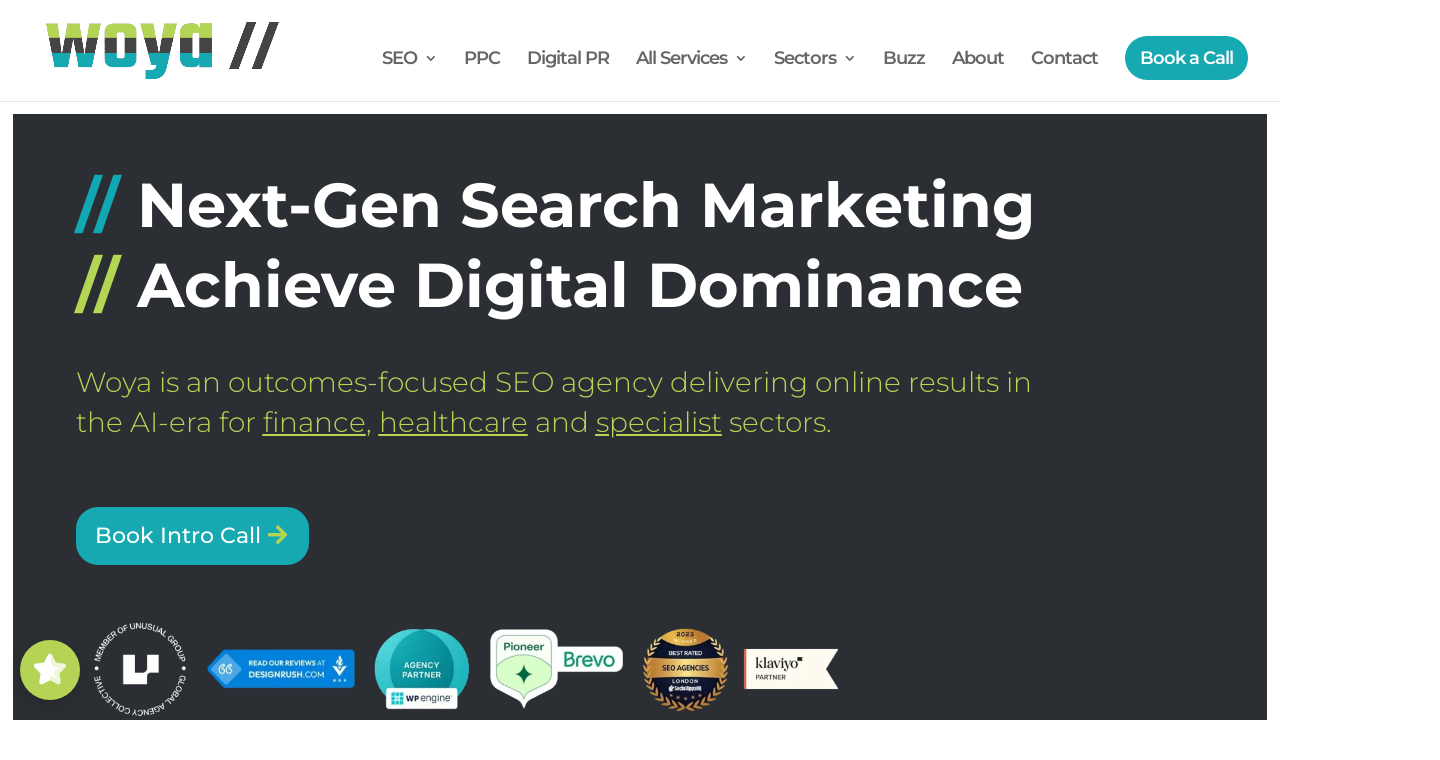

--- FILE ---
content_type: text/html; charset=UTF-8
request_url: https://woya.co.uk/
body_size: 60223
content:
<!DOCTYPE html>
<html lang="en-GB" prefix="og: https://ogp.me/ns#">
<head>
	<meta charset="UTF-8" />
<meta http-equiv="X-UA-Compatible" content="IE=edge">
	<link rel="pingback" href="https://woya.co.uk/xmlrpc.php" />

	<script>
		document.documentElement.className = 'js';
	</script>
	
	<link rel="preconnect" href="https://fonts.gstatic.com" crossorigin /><script id="diviarea-loader">window.DiviPopupData=window.DiviAreaConfig={"zIndex":1000000,"animateSpeed":400,"triggerClassPrefix":"show-popup-","idAttrib":"data-popup","modalIndicatorClass":"is-modal","blockingIndicatorClass":"is-blocking","defaultShowCloseButton":true,"withCloseClass":"with-close","noCloseClass":"no-close","triggerCloseClass":"close","singletonClass":"single","darkModeClass":"dark","noShadowClass":"no-shadow","altCloseClass":"close-alt","popupSelector":".et_pb_section.popup","initializeOnEvent":"et_pb_after_init_modules","popupWrapperClass":"area-outer-wrap","fullHeightClass":"full-height","openPopupClass":"da-overlay-visible","overlayClass":"da-overlay","exitIndicatorClass":"on-exit","hoverTriggerClass":"on-hover","clickTriggerClass":"on-click","onExitDelay":2000,"notMobileClass":"not-mobile","notTabletClass":"not-tablet","notDesktopClass":"not-desktop","baseContext":"body","activePopupClass":"is-open","closeButtonClass":"da-close","withLoaderClass":"with-loader","debug":false,"ajaxUrl":"https:\/\/woya.co.uk\/wp-admin\/admin-ajax.php","areaPrefix":"divi-area-","sys":[]};!function(){var t={195:function(){!function(t){t.DiviArea=t.DiviPopup={loaded:!1};var n=t.DiviArea,r=n.Hooks={},o={};function i(t,n,r){var i,e,a;if("string"==typeof t)if(o[t]){if(n)if((i=o[t])&&r)for(a=i.length;a--;)(e=i[a]).callback===n&&e.context===r&&(i[a]=!1);else for(a=i.length;a--;)i[a].callback===n&&(i[a]=!1)}else o[t]=[]}function e(t,n,r,i){if("string"==typeof t){var e={callback:n,priority:r,context:i},a=o[t];a?(a.push(e),a=function(t){var n,r,o,i,e=t.length;for(i=1;i<e;i++)for(n=t[i],r=i;r>0;r--)(o=t[r-1]).priority>n.priority&&(t[r]=o,t[r-1]=n);return t}(a)):a=[e],o[t]=a}}function a(t,n,r){"string"==typeof n&&(n=[n]);var i,e,a=[];for(i=0;i<n.length;i++)Array.prototype.push.apply(a,o[n[i]]);for(e=0;e<a.length;e++){var c=void 0;a[e]&&"function"==typeof a[e].callback&&("filter"===t?void 0!==(c=a[e].callback.apply(a[e].context,r))&&(r[0]=c):a[e].callback.apply(a[e].context,r))}if("filter"===t)return r[0]}r.silent=function(){return r},n.removeFilter=r.removeFilter=function(t,n){i(t,n)},n.removeAction=r.removeAction=function(t,n){i(t,n)},n.applyFilters=r.applyFilters=function(t){for(var n=arguments.length,r=new Array(n>1?n-1:0),o=1;o<n;o++)r[o-1]=arguments[o];return a("filter",t,r)},n.doAction=r.doAction=function(t){for(var n=arguments.length,r=new Array(n>1?n-1:0),o=1;o<n;o++)r[o-1]=arguments[o];a("action",t,r)},n.addFilter=r.addFilter=function(n,r,o,i){e(n,r,parseInt(o||10,10),i||t)},n.addAction=r.addAction=function(n,r,o,i){e(n,r,parseInt(o||10,10),i||t)},n.addActionOnce=r.addActionOnce=function(n,r,o,a){e(n,r,parseInt(o||10,10),a||t),e(n,(function(){i(n,r)}),1+parseInt(o||10,10),a||t)}}(window)}},n={};function r(o){var i=n[o];if(void 0!==i)return i.exports;var e=n[o]={exports:{}};return t[o](e,e.exports,r),e.exports}r(195)}();</script><style id="et-builder-googlefonts-cached-inline">/* Original: https://fonts.googleapis.com/css?family=Montserrat:100,200,300,regular,500,600,700,800,900,100italic,200italic,300italic,italic,500italic,600italic,700italic,800italic,900italic|Poppins:100,100italic,200,200italic,300,300italic,regular,italic,500,500italic,600,600italic,700,700italic,800,800italic,900,900italic&#038;subset=cyrillic,cyrillic-ext,latin,latin-ext,vietnamese,devanagari&#038;display=swap *//* User Agent: Mozilla/5.0 (Unknown; Linux x86_64) AppleWebKit/538.1 (KHTML, like Gecko) Safari/538.1 Daum/4.1 */@font-face {font-family: 'Montserrat';font-style: italic;font-weight: 100;font-display: swap;src: url(https://fonts.gstatic.com/s/montserrat/v31/JTUFjIg1_i6t8kCHKm459Wx7xQYXK0vOoz6jq6R8aX8.ttf) format('truetype');}@font-face {font-family: 'Montserrat';font-style: italic;font-weight: 200;font-display: swap;src: url(https://fonts.gstatic.com/s/montserrat/v31/JTUFjIg1_i6t8kCHKm459Wx7xQYXK0vOoz6jqyR9aX8.ttf) format('truetype');}@font-face {font-family: 'Montserrat';font-style: italic;font-weight: 300;font-display: swap;src: url(https://fonts.gstatic.com/s/montserrat/v31/JTUFjIg1_i6t8kCHKm459Wx7xQYXK0vOoz6jq_p9aX8.ttf) format('truetype');}@font-face {font-family: 'Montserrat';font-style: italic;font-weight: 400;font-display: swap;src: url(https://fonts.gstatic.com/s/montserrat/v31/JTUFjIg1_i6t8kCHKm459Wx7xQYXK0vOoz6jq6R9aX8.ttf) format('truetype');}@font-face {font-family: 'Montserrat';font-style: italic;font-weight: 500;font-display: swap;src: url(https://fonts.gstatic.com/s/montserrat/v31/JTUFjIg1_i6t8kCHKm459Wx7xQYXK0vOoz6jq5Z9aX8.ttf) format('truetype');}@font-face {font-family: 'Montserrat';font-style: italic;font-weight: 600;font-display: swap;src: url(https://fonts.gstatic.com/s/montserrat/v31/JTUFjIg1_i6t8kCHKm459Wx7xQYXK0vOoz6jq3p6aX8.ttf) format('truetype');}@font-face {font-family: 'Montserrat';font-style: italic;font-weight: 700;font-display: swap;src: url(https://fonts.gstatic.com/s/montserrat/v31/JTUFjIg1_i6t8kCHKm459Wx7xQYXK0vOoz6jq0N6aX8.ttf) format('truetype');}@font-face {font-family: 'Montserrat';font-style: italic;font-weight: 800;font-display: swap;src: url(https://fonts.gstatic.com/s/montserrat/v31/JTUFjIg1_i6t8kCHKm459Wx7xQYXK0vOoz6jqyR6aX8.ttf) format('truetype');}@font-face {font-family: 'Montserrat';font-style: italic;font-weight: 900;font-display: swap;src: url(https://fonts.gstatic.com/s/montserrat/v31/JTUFjIg1_i6t8kCHKm459Wx7xQYXK0vOoz6jqw16aX8.ttf) format('truetype');}@font-face {font-family: 'Montserrat';font-style: normal;font-weight: 100;font-display: swap;src: url(https://fonts.gstatic.com/s/montserrat/v31/JTUHjIg1_i6t8kCHKm4532VJOt5-QNFgpCtr6Uw-.ttf) format('truetype');}@font-face {font-family: 'Montserrat';font-style: normal;font-weight: 200;font-display: swap;src: url(https://fonts.gstatic.com/s/montserrat/v31/JTUHjIg1_i6t8kCHKm4532VJOt5-QNFgpCvr6Ew-.ttf) format('truetype');}@font-face {font-family: 'Montserrat';font-style: normal;font-weight: 300;font-display: swap;src: url(https://fonts.gstatic.com/s/montserrat/v31/JTUHjIg1_i6t8kCHKm4532VJOt5-QNFgpCs16Ew-.ttf) format('truetype');}@font-face {font-family: 'Montserrat';font-style: normal;font-weight: 400;font-display: swap;src: url(https://fonts.gstatic.com/s/montserrat/v31/JTUHjIg1_i6t8kCHKm4532VJOt5-QNFgpCtr6Ew-.ttf) format('truetype');}@font-face {font-family: 'Montserrat';font-style: normal;font-weight: 500;font-display: swap;src: url(https://fonts.gstatic.com/s/montserrat/v31/JTUHjIg1_i6t8kCHKm4532VJOt5-QNFgpCtZ6Ew-.ttf) format('truetype');}@font-face {font-family: 'Montserrat';font-style: normal;font-weight: 600;font-display: swap;src: url(https://fonts.gstatic.com/s/montserrat/v31/JTUHjIg1_i6t8kCHKm4532VJOt5-QNFgpCu170w-.ttf) format('truetype');}@font-face {font-family: 'Montserrat';font-style: normal;font-weight: 700;font-display: swap;src: url(https://fonts.gstatic.com/s/montserrat/v31/JTUHjIg1_i6t8kCHKm4532VJOt5-QNFgpCuM70w-.ttf) format('truetype');}@font-face {font-family: 'Montserrat';font-style: normal;font-weight: 800;font-display: swap;src: url(https://fonts.gstatic.com/s/montserrat/v31/JTUHjIg1_i6t8kCHKm4532VJOt5-QNFgpCvr70w-.ttf) format('truetype');}@font-face {font-family: 'Montserrat';font-style: normal;font-weight: 900;font-display: swap;src: url(https://fonts.gstatic.com/s/montserrat/v31/JTUHjIg1_i6t8kCHKm4532VJOt5-QNFgpCvC70w-.ttf) format('truetype');}@font-face {font-family: 'Poppins';font-style: italic;font-weight: 100;font-display: swap;src: url(https://fonts.gstatic.com/s/poppins/v24/pxiAyp8kv8JHgFVrJJLmE3tF.ttf) format('truetype');}@font-face {font-family: 'Poppins';font-style: italic;font-weight: 200;font-display: swap;src: url(https://fonts.gstatic.com/s/poppins/v24/pxiDyp8kv8JHgFVrJJLmv1plEA.ttf) format('truetype');}@font-face {font-family: 'Poppins';font-style: italic;font-weight: 300;font-display: swap;src: url(https://fonts.gstatic.com/s/poppins/v24/pxiDyp8kv8JHgFVrJJLm21llEA.ttf) format('truetype');}@font-face {font-family: 'Poppins';font-style: italic;font-weight: 400;font-display: swap;src: url(https://fonts.gstatic.com/s/poppins/v24/pxiGyp8kv8JHgFVrJJLedw.ttf) format('truetype');}@font-face {font-family: 'Poppins';font-style: italic;font-weight: 500;font-display: swap;src: url(https://fonts.gstatic.com/s/poppins/v24/pxiDyp8kv8JHgFVrJJLmg1hlEA.ttf) format('truetype');}@font-face {font-family: 'Poppins';font-style: italic;font-weight: 600;font-display: swap;src: url(https://fonts.gstatic.com/s/poppins/v24/pxiDyp8kv8JHgFVrJJLmr19lEA.ttf) format('truetype');}@font-face {font-family: 'Poppins';font-style: italic;font-weight: 700;font-display: swap;src: url(https://fonts.gstatic.com/s/poppins/v24/pxiDyp8kv8JHgFVrJJLmy15lEA.ttf) format('truetype');}@font-face {font-family: 'Poppins';font-style: italic;font-weight: 800;font-display: swap;src: url(https://fonts.gstatic.com/s/poppins/v24/pxiDyp8kv8JHgFVrJJLm111lEA.ttf) format('truetype');}@font-face {font-family: 'Poppins';font-style: italic;font-weight: 900;font-display: swap;src: url(https://fonts.gstatic.com/s/poppins/v24/pxiDyp8kv8JHgFVrJJLm81xlEA.ttf) format('truetype');}@font-face {font-family: 'Poppins';font-style: normal;font-weight: 100;font-display: swap;src: url(https://fonts.gstatic.com/s/poppins/v24/pxiGyp8kv8JHgFVrLPTedw.ttf) format('truetype');}@font-face {font-family: 'Poppins';font-style: normal;font-weight: 200;font-display: swap;src: url(https://fonts.gstatic.com/s/poppins/v24/pxiByp8kv8JHgFVrLFj_V1s.ttf) format('truetype');}@font-face {font-family: 'Poppins';font-style: normal;font-weight: 300;font-display: swap;src: url(https://fonts.gstatic.com/s/poppins/v24/pxiByp8kv8JHgFVrLDz8V1s.ttf) format('truetype');}@font-face {font-family: 'Poppins';font-style: normal;font-weight: 400;font-display: swap;src: url(https://fonts.gstatic.com/s/poppins/v24/pxiEyp8kv8JHgFVrFJA.ttf) format('truetype');}@font-face {font-family: 'Poppins';font-style: normal;font-weight: 500;font-display: swap;src: url(https://fonts.gstatic.com/s/poppins/v24/pxiByp8kv8JHgFVrLGT9V1s.ttf) format('truetype');}@font-face {font-family: 'Poppins';font-style: normal;font-weight: 600;font-display: swap;src: url(https://fonts.gstatic.com/s/poppins/v24/pxiByp8kv8JHgFVrLEj6V1s.ttf) format('truetype');}@font-face {font-family: 'Poppins';font-style: normal;font-weight: 700;font-display: swap;src: url(https://fonts.gstatic.com/s/poppins/v24/pxiByp8kv8JHgFVrLCz7V1s.ttf) format('truetype');}@font-face {font-family: 'Poppins';font-style: normal;font-weight: 800;font-display: swap;src: url(https://fonts.gstatic.com/s/poppins/v24/pxiByp8kv8JHgFVrLDD4V1s.ttf) format('truetype');}@font-face {font-family: 'Poppins';font-style: normal;font-weight: 900;font-display: swap;src: url(https://fonts.gstatic.com/s/poppins/v24/pxiByp8kv8JHgFVrLBT5V1s.ttf) format('truetype');}/* User Agent: Mozilla/5.0 (Windows NT 6.1; WOW64; rv:27.0) Gecko/20100101 Firefox/27.0 */@font-face {font-family: 'Montserrat';font-style: italic;font-weight: 100;font-display: swap;src: url(https://fonts.gstatic.com/l/font?kit=JTUFjIg1_i6t8kCHKm459Wx7xQYXK0vOoz6jq6R8aXw&skey=2d3c1187d5eede0f&v=v31) format('woff');}@font-face {font-family: 'Montserrat';font-style: italic;font-weight: 200;font-display: swap;src: url(https://fonts.gstatic.com/l/font?kit=JTUFjIg1_i6t8kCHKm459Wx7xQYXK0vOoz6jqyR9aXw&skey=2d3c1187d5eede0f&v=v31) format('woff');}@font-face {font-family: 'Montserrat';font-style: italic;font-weight: 300;font-display: swap;src: url(https://fonts.gstatic.com/l/font?kit=JTUFjIg1_i6t8kCHKm459Wx7xQYXK0vOoz6jq_p9aXw&skey=2d3c1187d5eede0f&v=v31) format('woff');}@font-face {font-family: 'Montserrat';font-style: italic;font-weight: 400;font-display: swap;src: url(https://fonts.gstatic.com/l/font?kit=JTUFjIg1_i6t8kCHKm459Wx7xQYXK0vOoz6jq6R9aXw&skey=2d3c1187d5eede0f&v=v31) format('woff');}@font-face {font-family: 'Montserrat';font-style: italic;font-weight: 500;font-display: swap;src: url(https://fonts.gstatic.com/l/font?kit=JTUFjIg1_i6t8kCHKm459Wx7xQYXK0vOoz6jq5Z9aXw&skey=2d3c1187d5eede0f&v=v31) format('woff');}@font-face {font-family: 'Montserrat';font-style: italic;font-weight: 600;font-display: swap;src: url(https://fonts.gstatic.com/l/font?kit=JTUFjIg1_i6t8kCHKm459Wx7xQYXK0vOoz6jq3p6aXw&skey=2d3c1187d5eede0f&v=v31) format('woff');}@font-face {font-family: 'Montserrat';font-style: italic;font-weight: 700;font-display: swap;src: url(https://fonts.gstatic.com/l/font?kit=JTUFjIg1_i6t8kCHKm459Wx7xQYXK0vOoz6jq0N6aXw&skey=2d3c1187d5eede0f&v=v31) format('woff');}@font-face {font-family: 'Montserrat';font-style: italic;font-weight: 800;font-display: swap;src: url(https://fonts.gstatic.com/l/font?kit=JTUFjIg1_i6t8kCHKm459Wx7xQYXK0vOoz6jqyR6aXw&skey=2d3c1187d5eede0f&v=v31) format('woff');}@font-face {font-family: 'Montserrat';font-style: italic;font-weight: 900;font-display: swap;src: url(https://fonts.gstatic.com/l/font?kit=JTUFjIg1_i6t8kCHKm459Wx7xQYXK0vOoz6jqw16aXw&skey=2d3c1187d5eede0f&v=v31) format('woff');}@font-face {font-family: 'Montserrat';font-style: normal;font-weight: 100;font-display: swap;src: url(https://fonts.gstatic.com/l/font?kit=JTUHjIg1_i6t8kCHKm4532VJOt5-QNFgpCtr6Uw9&skey=7bc19f711c0de8f&v=v31) format('woff');}@font-face {font-family: 'Montserrat';font-style: normal;font-weight: 200;font-display: swap;src: url(https://fonts.gstatic.com/l/font?kit=JTUHjIg1_i6t8kCHKm4532VJOt5-QNFgpCvr6Ew9&skey=7bc19f711c0de8f&v=v31) format('woff');}@font-face {font-family: 'Montserrat';font-style: normal;font-weight: 300;font-display: swap;src: url(https://fonts.gstatic.com/l/font?kit=JTUHjIg1_i6t8kCHKm4532VJOt5-QNFgpCs16Ew9&skey=7bc19f711c0de8f&v=v31) format('woff');}@font-face {font-family: 'Montserrat';font-style: normal;font-weight: 400;font-display: swap;src: url(https://fonts.gstatic.com/l/font?kit=JTUHjIg1_i6t8kCHKm4532VJOt5-QNFgpCtr6Ew9&skey=7bc19f711c0de8f&v=v31) format('woff');}@font-face {font-family: 'Montserrat';font-style: normal;font-weight: 500;font-display: swap;src: url(https://fonts.gstatic.com/l/font?kit=JTUHjIg1_i6t8kCHKm4532VJOt5-QNFgpCtZ6Ew9&skey=7bc19f711c0de8f&v=v31) format('woff');}@font-face {font-family: 'Montserrat';font-style: normal;font-weight: 600;font-display: swap;src: url(https://fonts.gstatic.com/l/font?kit=JTUHjIg1_i6t8kCHKm4532VJOt5-QNFgpCu170w9&skey=7bc19f711c0de8f&v=v31) format('woff');}@font-face {font-family: 'Montserrat';font-style: normal;font-weight: 700;font-display: swap;src: url(https://fonts.gstatic.com/l/font?kit=JTUHjIg1_i6t8kCHKm4532VJOt5-QNFgpCuM70w9&skey=7bc19f711c0de8f&v=v31) format('woff');}@font-face {font-family: 'Montserrat';font-style: normal;font-weight: 800;font-display: swap;src: url(https://fonts.gstatic.com/l/font?kit=JTUHjIg1_i6t8kCHKm4532VJOt5-QNFgpCvr70w9&skey=7bc19f711c0de8f&v=v31) format('woff');}@font-face {font-family: 'Montserrat';font-style: normal;font-weight: 900;font-display: swap;src: url(https://fonts.gstatic.com/l/font?kit=JTUHjIg1_i6t8kCHKm4532VJOt5-QNFgpCvC70w9&skey=7bc19f711c0de8f&v=v31) format('woff');}@font-face {font-family: 'Poppins';font-style: italic;font-weight: 100;font-display: swap;src: url(https://fonts.gstatic.com/l/font?kit=pxiAyp8kv8JHgFVrJJLmE3tG&skey=14913f5d70e4915e&v=v24) format('woff');}@font-face {font-family: 'Poppins';font-style: italic;font-weight: 200;font-display: swap;src: url(https://fonts.gstatic.com/l/font?kit=pxiDyp8kv8JHgFVrJJLmv1plEw&skey=e6f64e60fb8d9268&v=v24) format('woff');}@font-face {font-family: 'Poppins';font-style: italic;font-weight: 300;font-display: swap;src: url(https://fonts.gstatic.com/l/font?kit=pxiDyp8kv8JHgFVrJJLm21llEw&skey=b60188e8ecc47dee&v=v24) format('woff');}@font-face {font-family: 'Poppins';font-style: italic;font-weight: 400;font-display: swap;src: url(https://fonts.gstatic.com/l/font?kit=pxiGyp8kv8JHgFVrJJLedA&skey=f21d6e783fa43c88&v=v24) format('woff');}@font-face {font-family: 'Poppins';font-style: italic;font-weight: 500;font-display: swap;src: url(https://fonts.gstatic.com/l/font?kit=pxiDyp8kv8JHgFVrJJLmg1hlEw&skey=b0aa19767d34da85&v=v24) format('woff');}@font-face {font-family: 'Poppins';font-style: italic;font-weight: 600;font-display: swap;src: url(https://fonts.gstatic.com/l/font?kit=pxiDyp8kv8JHgFVrJJLmr19lEw&skey=7fbc556774b13ef0&v=v24) format('woff');}@font-face {font-family: 'Poppins';font-style: italic;font-weight: 700;font-display: swap;src: url(https://fonts.gstatic.com/l/font?kit=pxiDyp8kv8JHgFVrJJLmy15lEw&skey=29c3bd833a54ba8c&v=v24) format('woff');}@font-face {font-family: 'Poppins';font-style: italic;font-weight: 800;font-display: swap;src: url(https://fonts.gstatic.com/l/font?kit=pxiDyp8kv8JHgFVrJJLm111lEw&skey=6ea139488603f28c&v=v24) format('woff');}@font-face {font-family: 'Poppins';font-style: italic;font-weight: 900;font-display: swap;src: url(https://fonts.gstatic.com/l/font?kit=pxiDyp8kv8JHgFVrJJLm81xlEw&skey=846b48b4eada095a&v=v24) format('woff');}@font-face {font-family: 'Poppins';font-style: normal;font-weight: 100;font-display: swap;src: url(https://fonts.gstatic.com/l/font?kit=pxiGyp8kv8JHgFVrLPTedA&skey=57be0781cfb72ecd&v=v24) format('woff');}@font-face {font-family: 'Poppins';font-style: normal;font-weight: 200;font-display: swap;src: url(https://fonts.gstatic.com/l/font?kit=pxiByp8kv8JHgFVrLFj_V1g&skey=1bdc08fe61c3cc9e&v=v24) format('woff');}@font-face {font-family: 'Poppins';font-style: normal;font-weight: 300;font-display: swap;src: url(https://fonts.gstatic.com/l/font?kit=pxiByp8kv8JHgFVrLDz8V1g&skey=4aabc5055a39e031&v=v24) format('woff');}@font-face {font-family: 'Poppins';font-style: normal;font-weight: 400;font-display: swap;src: url(https://fonts.gstatic.com/l/font?kit=pxiEyp8kv8JHgFVrFJM&skey=87759fb096548f6d&v=v24) format('woff');}@font-face {font-family: 'Poppins';font-style: normal;font-weight: 500;font-display: swap;src: url(https://fonts.gstatic.com/l/font?kit=pxiByp8kv8JHgFVrLGT9V1g&skey=d4526a9b64c21b87&v=v24) format('woff');}@font-face {font-family: 'Poppins';font-style: normal;font-weight: 600;font-display: swap;src: url(https://fonts.gstatic.com/l/font?kit=pxiByp8kv8JHgFVrLEj6V1g&skey=ce7ef9d62ca89319&v=v24) format('woff');}@font-face {font-family: 'Poppins';font-style: normal;font-weight: 700;font-display: swap;src: url(https://fonts.gstatic.com/l/font?kit=pxiByp8kv8JHgFVrLCz7V1g&skey=cea76fe63715a67a&v=v24) format('woff');}@font-face {font-family: 'Poppins';font-style: normal;font-weight: 800;font-display: swap;src: url(https://fonts.gstatic.com/l/font?kit=pxiByp8kv8JHgFVrLDD4V1g&skey=f01e006f58df81ac&v=v24) format('woff');}@font-face {font-family: 'Poppins';font-style: normal;font-weight: 900;font-display: swap;src: url(https://fonts.gstatic.com/l/font?kit=pxiByp8kv8JHgFVrLBT5V1g&skey=6c361c40a830b323&v=v24) format('woff');}/* User Agent: Mozilla/5.0 (Windows NT 6.3; rv:39.0) Gecko/20100101 Firefox/39.0 */@font-face {font-family: 'Montserrat';font-style: italic;font-weight: 100;font-display: swap;src: url(https://fonts.gstatic.com/s/montserrat/v31/JTUFjIg1_i6t8kCHKm459Wx7xQYXK0vOoz6jq6R8aXo.woff2) format('woff2');}@font-face {font-family: 'Montserrat';font-style: italic;font-weight: 200;font-display: swap;src: url(https://fonts.gstatic.com/s/montserrat/v31/JTUFjIg1_i6t8kCHKm459Wx7xQYXK0vOoz6jqyR9aXo.woff2) format('woff2');}@font-face {font-family: 'Montserrat';font-style: italic;font-weight: 300;font-display: swap;src: url(https://fonts.gstatic.com/s/montserrat/v31/JTUFjIg1_i6t8kCHKm459Wx7xQYXK0vOoz6jq_p9aXo.woff2) format('woff2');}@font-face {font-family: 'Montserrat';font-style: italic;font-weight: 400;font-display: swap;src: url(https://fonts.gstatic.com/s/montserrat/v31/JTUFjIg1_i6t8kCHKm459Wx7xQYXK0vOoz6jq6R9aXo.woff2) format('woff2');}@font-face {font-family: 'Montserrat';font-style: italic;font-weight: 500;font-display: swap;src: url(https://fonts.gstatic.com/s/montserrat/v31/JTUFjIg1_i6t8kCHKm459Wx7xQYXK0vOoz6jq5Z9aXo.woff2) format('woff2');}@font-face {font-family: 'Montserrat';font-style: italic;font-weight: 600;font-display: swap;src: url(https://fonts.gstatic.com/s/montserrat/v31/JTUFjIg1_i6t8kCHKm459Wx7xQYXK0vOoz6jq3p6aXo.woff2) format('woff2');}@font-face {font-family: 'Montserrat';font-style: italic;font-weight: 700;font-display: swap;src: url(https://fonts.gstatic.com/s/montserrat/v31/JTUFjIg1_i6t8kCHKm459Wx7xQYXK0vOoz6jq0N6aXo.woff2) format('woff2');}@font-face {font-family: 'Montserrat';font-style: italic;font-weight: 800;font-display: swap;src: url(https://fonts.gstatic.com/s/montserrat/v31/JTUFjIg1_i6t8kCHKm459Wx7xQYXK0vOoz6jqyR6aXo.woff2) format('woff2');}@font-face {font-family: 'Montserrat';font-style: italic;font-weight: 900;font-display: swap;src: url(https://fonts.gstatic.com/s/montserrat/v31/JTUFjIg1_i6t8kCHKm459Wx7xQYXK0vOoz6jqw16aXo.woff2) format('woff2');}@font-face {font-family: 'Montserrat';font-style: normal;font-weight: 100;font-display: swap;src: url(https://fonts.gstatic.com/s/montserrat/v31/JTUHjIg1_i6t8kCHKm4532VJOt5-QNFgpCtr6Uw7.woff2) format('woff2');}@font-face {font-family: 'Montserrat';font-style: normal;font-weight: 200;font-display: swap;src: url(https://fonts.gstatic.com/s/montserrat/v31/JTUHjIg1_i6t8kCHKm4532VJOt5-QNFgpCvr6Ew7.woff2) format('woff2');}@font-face {font-family: 'Montserrat';font-style: normal;font-weight: 300;font-display: swap;src: url(https://fonts.gstatic.com/s/montserrat/v31/JTUHjIg1_i6t8kCHKm4532VJOt5-QNFgpCs16Ew7.woff2) format('woff2');}@font-face {font-family: 'Montserrat';font-style: normal;font-weight: 400;font-display: swap;src: url(https://fonts.gstatic.com/s/montserrat/v31/JTUHjIg1_i6t8kCHKm4532VJOt5-QNFgpCtr6Ew7.woff2) format('woff2');}@font-face {font-family: 'Montserrat';font-style: normal;font-weight: 500;font-display: swap;src: url(https://fonts.gstatic.com/s/montserrat/v31/JTUHjIg1_i6t8kCHKm4532VJOt5-QNFgpCtZ6Ew7.woff2) format('woff2');}@font-face {font-family: 'Montserrat';font-style: normal;font-weight: 600;font-display: swap;src: url(https://fonts.gstatic.com/s/montserrat/v31/JTUHjIg1_i6t8kCHKm4532VJOt5-QNFgpCu170w7.woff2) format('woff2');}@font-face {font-family: 'Montserrat';font-style: normal;font-weight: 700;font-display: swap;src: url(https://fonts.gstatic.com/s/montserrat/v31/JTUHjIg1_i6t8kCHKm4532VJOt5-QNFgpCuM70w7.woff2) format('woff2');}@font-face {font-family: 'Montserrat';font-style: normal;font-weight: 800;font-display: swap;src: url(https://fonts.gstatic.com/s/montserrat/v31/JTUHjIg1_i6t8kCHKm4532VJOt5-QNFgpCvr70w7.woff2) format('woff2');}@font-face {font-family: 'Montserrat';font-style: normal;font-weight: 900;font-display: swap;src: url(https://fonts.gstatic.com/s/montserrat/v31/JTUHjIg1_i6t8kCHKm4532VJOt5-QNFgpCvC70w7.woff2) format('woff2');}@font-face {font-family: 'Poppins';font-style: italic;font-weight: 100;font-display: swap;src: url(https://fonts.gstatic.com/s/poppins/v24/pxiAyp8kv8JHgFVrJJLmE3tA.woff2) format('woff2');}@font-face {font-family: 'Poppins';font-style: italic;font-weight: 200;font-display: swap;src: url(https://fonts.gstatic.com/s/poppins/v24/pxiDyp8kv8JHgFVrJJLmv1plFQ.woff2) format('woff2');}@font-face {font-family: 'Poppins';font-style: italic;font-weight: 300;font-display: swap;src: url(https://fonts.gstatic.com/s/poppins/v24/pxiDyp8kv8JHgFVrJJLm21llFQ.woff2) format('woff2');}@font-face {font-family: 'Poppins';font-style: italic;font-weight: 400;font-display: swap;src: url(https://fonts.gstatic.com/s/poppins/v24/pxiGyp8kv8JHgFVrJJLecg.woff2) format('woff2');}@font-face {font-family: 'Poppins';font-style: italic;font-weight: 500;font-display: swap;src: url(https://fonts.gstatic.com/s/poppins/v24/pxiDyp8kv8JHgFVrJJLmg1hlFQ.woff2) format('woff2');}@font-face {font-family: 'Poppins';font-style: italic;font-weight: 600;font-display: swap;src: url(https://fonts.gstatic.com/s/poppins/v24/pxiDyp8kv8JHgFVrJJLmr19lFQ.woff2) format('woff2');}@font-face {font-family: 'Poppins';font-style: italic;font-weight: 700;font-display: swap;src: url(https://fonts.gstatic.com/s/poppins/v24/pxiDyp8kv8JHgFVrJJLmy15lFQ.woff2) format('woff2');}@font-face {font-family: 'Poppins';font-style: italic;font-weight: 800;font-display: swap;src: url(https://fonts.gstatic.com/s/poppins/v24/pxiDyp8kv8JHgFVrJJLm111lFQ.woff2) format('woff2');}@font-face {font-family: 'Poppins';font-style: italic;font-weight: 900;font-display: swap;src: url(https://fonts.gstatic.com/s/poppins/v24/pxiDyp8kv8JHgFVrJJLm81xlFQ.woff2) format('woff2');}@font-face {font-family: 'Poppins';font-style: normal;font-weight: 100;font-display: swap;src: url(https://fonts.gstatic.com/s/poppins/v24/pxiGyp8kv8JHgFVrLPTecg.woff2) format('woff2');}@font-face {font-family: 'Poppins';font-style: normal;font-weight: 200;font-display: swap;src: url(https://fonts.gstatic.com/s/poppins/v24/pxiByp8kv8JHgFVrLFj_V14.woff2) format('woff2');}@font-face {font-family: 'Poppins';font-style: normal;font-weight: 300;font-display: swap;src: url(https://fonts.gstatic.com/s/poppins/v24/pxiByp8kv8JHgFVrLDz8V14.woff2) format('woff2');}@font-face {font-family: 'Poppins';font-style: normal;font-weight: 400;font-display: swap;src: url(https://fonts.gstatic.com/s/poppins/v24/pxiEyp8kv8JHgFVrFJU.woff2) format('woff2');}@font-face {font-family: 'Poppins';font-style: normal;font-weight: 500;font-display: swap;src: url(https://fonts.gstatic.com/s/poppins/v24/pxiByp8kv8JHgFVrLGT9V14.woff2) format('woff2');}@font-face {font-family: 'Poppins';font-style: normal;font-weight: 600;font-display: swap;src: url(https://fonts.gstatic.com/s/poppins/v24/pxiByp8kv8JHgFVrLEj6V14.woff2) format('woff2');}@font-face {font-family: 'Poppins';font-style: normal;font-weight: 700;font-display: swap;src: url(https://fonts.gstatic.com/s/poppins/v24/pxiByp8kv8JHgFVrLCz7V14.woff2) format('woff2');}@font-face {font-family: 'Poppins';font-style: normal;font-weight: 800;font-display: swap;src: url(https://fonts.gstatic.com/s/poppins/v24/pxiByp8kv8JHgFVrLDD4V14.woff2) format('woff2');}@font-face {font-family: 'Poppins';font-style: normal;font-weight: 900;font-display: swap;src: url(https://fonts.gstatic.com/s/poppins/v24/pxiByp8kv8JHgFVrLBT5V14.woff2) format('woff2');}</style>
<!-- Search Engine Optimization by Rank Math PRO - https://rankmath.com/ -->
<title>SEO Agency // Digital Marketing Agency // Woya Digital</title>
<link data-rocket-prefetch href="https://www.google-analytics.com" rel="dns-prefetch">
<link data-rocket-prefetch href="https://www.googletagmanager.com" rel="dns-prefetch">
<link data-rocket-prefetch href="https://sibautomation.com" rel="dns-prefetch">
<link data-rocket-prefetch href="https://www.youtube.com" rel="dns-prefetch">
<link data-rocket-prefetch href="https://connect.facebook.net" rel="dns-prefetch">
<link data-rocket-prefetch href="https://cdn.endorsal.io" rel="dns-prefetch">
<link data-rocket-prefetch href="https://cdn.brevo.com" rel="dns-prefetch">
<link data-rocket-prefetch href="https://platform.illow.io" rel="dns-prefetch">
<link data-rocket-prefetch href="https://fonts.googleapis.com" rel="dns-prefetch">
<link data-rocket-prefetch href="https://d.plerdy.com" rel="dns-prefetch">
<link data-rocket-prefetch href="https://cdn.trustindex.io" rel="dns-prefetch">
<link data-rocket-prefetch href="https://a.plerdy.com" rel="dns-prefetch">
<link data-rocket-prefetch href="https://www.local-marketing-reports.com" rel="dns-prefetch">
<link data-rocket-prefetch href="https://bookme.name" rel="dns-prefetch">
<link data-rocket-prefetch href="https://cdnjs.cloudflare.com" rel="dns-prefetch">
<link data-rocket-prefetch href="https://app.convertful.com" rel="dns-prefetch"><link rel="preload" data-rocket-preload as="image" href="https://woya.co.uk/wp-content/uploads/2025/10/Woya-Digital-Partnerships-home4.webp" imagesrcset="https://woya.co.uk/wp-content/uploads/2025/10/Woya-Digital-Partnerships-home4.webp 1450w, https://woya.co.uk/wp-content/uploads/2025/10/Woya-Digital-Partnerships-home4-1280x265.webp 1280w, https://woya.co.uk/wp-content/uploads/2025/10/Woya-Digital-Partnerships-home4-980x203.webp 980w, https://woya.co.uk/wp-content/uploads/2025/10/Woya-Digital-Partnerships-home4-480x99.webp 480w" imagesizes="(min-width: 0px) and (max-width: 480px) 480px, (min-width: 481px) and (max-width: 980px) 980px, (min-width: 981px) and (max-width: 1280px) 1280px, (min-width: 1281px) 1450px, 100vw" fetchpriority="high">
<meta name="description" content="Unlock digital dominance with Woya Digital’s expert SEO, PPC, digital PR &amp; AI marketing for healthcare, finance &amp; more. Boost visibility and accelerate growth!"/>
<meta name="robots" content="follow, index, max-snippet:-1, max-video-preview:-1, max-image-preview:large"/>
<link rel="canonical" href="https://woya.co.uk/" />
<meta property="og:locale" content="en_GB" />
<meta property="og:type" content="website" />
<meta property="og:title" content="SEO Agency // Digital Marketing Agency // Woya Digital" />
<meta property="og:description" content="Unlock digital dominance with Woya Digital’s expert SEO, PPC, digital PR &amp; AI marketing for healthcare, finance &amp; more. Boost visibility and accelerate growth!" />
<meta property="og:url" content="https://woya.co.uk/" />
<meta property="og:site_name" content="Woya" />
<meta property="og:updated_time" content="2025-12-19T21:22:45+00:00" />
<meta property="og:image" content="https://woya.co.uk/wp-content/uploads/2025/08/Woya-Digital-Header.jpg" />
<meta property="og:image:secure_url" content="https://woya.co.uk/wp-content/uploads/2025/08/Woya-Digital-Header.jpg" />
<meta property="og:image:width" content="600" />
<meta property="og:image:height" content="229" />
<meta property="og:image:alt" content="Woya Digital Header" />
<meta property="og:image:type" content="image/jpeg" />
<meta name="twitter:card" content="summary_large_image" />
<meta name="twitter:title" content="SEO Agency // Digital Marketing Agency // Woya Digital" />
<meta name="twitter:description" content="Unlock digital dominance with Woya Digital’s expert SEO, PPC, digital PR &amp; AI marketing for healthcare, finance &amp; more. Boost visibility and accelerate growth!" />
<meta name="twitter:image" content="https://woya.co.uk/wp-content/uploads/2025/08/Woya-Digital-Header.jpg" />
<meta name="twitter:label1" content="Written by" />
<meta name="twitter:data1" content="Steve OBrien" />
<meta name="twitter:label2" content="Time to read" />
<meta name="twitter:data2" content="77 minutes" />
<script type="application/ld+json" class="rank-math-schema-pro">{"@context":"https://schema.org","@graph":[{"@type":"Service","name":"SEO Services","description":"Woya Digital is a results-driven SEO agency specializing in organic search strategies, digital PR, and AI-optimized solutions. We help businesses in finance, healthcare, and sports sectors achieve top rankings, increased visibility, and sustained growth. Our tailored SEO campaigns focus on delivering measurable outcomes, not just rankings. With a proven track record, we transform search visibility into tangible business results.","serviceType":"SEO Services","offers":{"@type":"Offer","availability":"InStock"},"image":{"@id":"https://woya.co.uk/wp-content/uploads/2025/08/Woya-Digital-Header.jpg"},"@id":"https://woya.co.uk/#schema-229126","mainEntityOfPage":{"@id":"https://woya.co.uk/#webpage"}},{"@type":"LocalBusiness","name":"Woya Digital","image":"https://woya.co.uk/wp-content/uploads/2023/11/woya-digital-logo.png","url":"https://woya.co.uk/","telephone":"02038 353637","address":{"@type":"PostalAddress","streetAddress":"7 Dukes Court","addressLocality":"Chichester","postalCode":"PO19 8FX","addressCountry":"UK"},"openingHoursSpecification":{"@type":"OpeningHoursSpecification","dayOfWeek":["Monday","Tuesday","Wednesday","Thursday","Friday"],"opens":"09:00","closes":"17:00"},"priceRange":"\u00a3\u00a3","sameAs":["https://www.facebook.com/woyadigital","https://www.linkedin.com/company/woya-digital","https://twitter.com/woyadigital"]},{"@type":"Place","@id":"https://woya.co.uk/#place","address":{"@type":"PostalAddress","streetAddress":"7 Dukes Court","addressLocality":"Chichester","addressRegion":"West Sussex","postalCode":"PO19 8FX","addressCountry":"GB"}},{"@type":"Organization","@id":"https://woya.co.uk/#organization","name":"Woya Digital SEO Agency","url":"https://woya.co.uk","sameAs":["https://www.facebook.com/woyadigital/"],"email":"hello@woya.co.uk","address":{"@type":"PostalAddress","streetAddress":"7 Dukes Court","addressLocality":"Chichester","addressRegion":"West Sussex","postalCode":"PO19 8FX","addressCountry":"GB"},"logo":{"@type":"ImageObject","@id":"https://woya.co.uk/#logo","url":"https://woya.co.uk/wp-content/uploads/2021/07/Woya-Text-Logo-Rebrand-Core-Logo-PNG-High-Resolution.png","contentUrl":"https://woya.co.uk/wp-content/uploads/2021/07/Woya-Text-Logo-Rebrand-Core-Logo-PNG-High-Resolution.png","caption":"Woya","inLanguage":"en-GB","width":"900","height":"257"},"contactPoint":[{"@type":"ContactPoint","telephone":"02038 353637","contactType":"customer support"}],"location":{"@id":"https://woya.co.uk/#place"}},{"@type":"WebSite","@id":"https://woya.co.uk/#website","url":"https://woya.co.uk","name":"Woya","publisher":{"@id":"https://woya.co.uk/#organization"},"inLanguage":"en-GB","potentialAction":{"@type":"SearchAction","target":"https://woya.co.uk/?s={search_term_string}","query-input":"required name=search_term_string"}},{"@type":"ImageObject","@id":"https://woya.co.uk/wp-content/uploads/2025/08/Woya-Digital-Header.jpg","url":"https://woya.co.uk/wp-content/uploads/2025/08/Woya-Digital-Header.jpg","width":"600","height":"229","caption":"Woya Digital Header","inLanguage":"en-GB"},{"@type":"WebPage","@id":"https://woya.co.uk/#webpage","url":"https://woya.co.uk/","name":"SEO Agency // Digital Marketing Agency // Woya Digital","datePublished":"2025-06-07T20:56:47+00:00","dateModified":"2025-12-19T21:22:45+00:00","about":{"@id":"https://woya.co.uk/#organization"},"isPartOf":{"@id":"https://woya.co.uk/#website"},"primaryImageOfPage":{"@id":"https://woya.co.uk/wp-content/uploads/2025/08/Woya-Digital-Header.jpg"},"inLanguage":"en-GB"}]}</script>
<!-- /Rank Math WordPress SEO plugin -->

<link rel='dns-prefetch' href='//cdnjs.cloudflare.com' />
<link rel='dns-prefetch' href='//app.convertful.com' />
<link rel="alternate" type="application/rss+xml" title="Woya &raquo; Feed" href="https://woya.co.uk/feed/" />
<link rel="alternate" type="application/rss+xml" title="Woya &raquo; Comments Feed" href="https://woya.co.uk/comments/feed/" />
<link rel="alternate" title="oEmbed (JSON)" type="application/json+oembed" href="https://woya.co.uk/wp-json/oembed/1.0/embed?url=https%3A%2F%2Fwoya.co.uk%2F" />
<link rel="alternate" title="oEmbed (XML)" type="text/xml+oembed" href="https://woya.co.uk/wp-json/oembed/1.0/embed?url=https%3A%2F%2Fwoya.co.uk%2F&#038;format=xml" />
<meta content="Divi Child v.3.29.3.1571288038" name="generator"/><link rel='stylesheet' id='sbi_styles-css' href='https://woya.co.uk/wp-content/plugins/instagram-feed-pro/css/sbi-styles.min.css?ver=6.9.0' media='all' />
<link data-minify="1" rel='stylesheet' id='fontawesome-css' href='https://woya.co.uk/wp-content/cache/min/1/wp-content/plugins/bne-navbar/assets/fontawesome/css/all.min.css?ver=1762419883' media='all' />
<link data-minify="1" rel='stylesheet' id='bne_navbar-css' href='https://woya.co.uk/wp-content/cache/min/1/wp-content/plugins/bne-navbar/assets/css/bne-navbar.css?ver=1762419883' media='all' />
<link data-minify="1" rel='stylesheet' id='wpos-slick-style-css' href='https://woya.co.uk/wp-content/cache/min/1/wp-content/plugins/portfolio-and-projects-pro/assets/css/slick.css?ver=1762419883' media='all' />
<link data-minify="1" rel='stylesheet' id='wpos-magnific-style-css' href='https://woya.co.uk/wp-content/cache/min/1/wp-content/plugins/portfolio-and-projects-pro/assets/css/magnific-popup.css?ver=1762419883' media='all' />
<link rel='stylesheet' id='wp-pap-public-css-css' href='https://woya.co.uk/wp-content/plugins/portfolio-and-projects-pro/assets/css/wp-pap-public.min.css?ver=1.9.1' media='all' />
<link data-minify="1" rel='stylesheet' id='wpcp-swiper-css' href='https://woya.co.uk/wp-content/cache/min/1/wp-content/plugins/wp-carousel-pro/src/Frontend/css/swiper-bundle.min.css?ver=1762428587' media='all' />
<link rel='stylesheet' id='wpcp-bx-slider-css-css' href='https://woya.co.uk/wp-content/plugins/wp-carousel-pro/src/Frontend/css/jquery-bxslider.min.css?ver=4.2.2' media='all' />
<link data-minify="1" rel='stylesheet' id='wp-carousel-pro-fontawesome-css' href='https://woya.co.uk/wp-content/cache/min/1/wp-content/plugins/wp-carousel-pro/src/Frontend/css/font-awesome.min.css?ver=1762428587' media='all' />
<link rel='stylesheet' id='wpcp-fancybox-popup-css' href='https://woya.co.uk/wp-content/plugins/wp-carousel-pro/src/Frontend/css/jquery.fancybox.min.css?ver=4.2.2' media='all' />
<link rel='stylesheet' id='wpcp-animate-css' href='https://woya.co.uk/wp-content/plugins/wp-carousel-pro/src/Frontend/css/animate.min.css?ver=4.2.2' media='all' />
<link rel='stylesheet' id='wp-carousel-pro-css' href='https://woya.co.uk/wp-content/plugins/wp-carousel-pro/src/Frontend/css/wp-carousel-pro-public.min.css?ver=4.2.2' media='all' />
<style id='wp-carousel-pro-inline-css'>
#wpcpro-wrapper-31357 #sp-wp-carousel-pro-id-31357.sp-wpcp-31357 .wpcp-all-captions .wpcp-image-caption a,#wpcpro-wrapper-31357 #sp-wp-carousel-pro-id-31357.sp-wpcp-31357 .wpcp-all-captions .wpcp-image-caption {color: #ffffff;font-size: 15px;line-height: 23px;letter-spacing: 0px;text-transform: capitalize;margin-bottom: 0px;margin-top: 0px;text-align: center;font-family: ;font-weight: normal;font-style: normal;}#wpcpro-wrapper-31357 #sp-wp-carousel-pro-id-31357.sp-wpcp-31357 .wpcp-all-captions .wpcp-image-description {color: #333;font-size: 14px;line-height: 21px;letter-spacing: 0px;margin-bottom: 0px;margin-top: 0px;text-transform: none;text-align: center;}.sp-wp-carousel-pro-id-31357 .fancybox-bg{background: #0b0b0b;opacity: 0.8;}.sp-wp-carousel-pro-id-31357.wpcp-fancybox-wrapper .fancybox-caption .wpcp_image_details,.sp-wp-carousel-pro-id-31357 .fancybox-caption .wpcp_image_details .wpcp_img_caption{color: #ffffff;}.sp-wp-carousel-pro-id-31357 .fancybox-caption .wpcp_image_details .wpcp_desc{color: #ffffff;}#wpcpro-wrapper-31357 #sp-wp-carousel-pro-id-31357.sp-wpcp-31357 .wpcp-all-captions .wpcp-image-read-more {border: 1px solid #257F87;background:#257F87;border-radius: 0px; cursor: pointer;margin-top: 18px;margin-bottom:0px;}#wpcpro-wrapper-31357 #sp-wp-carousel-pro-id-31357.sp-wpcp-31357 .wpcp-all-captions .wpcp-image-read-more a{color:#fff;}#wpcpro-wrapper-31357 #sp-wp-carousel-pro-id-31357.sp-wpcp-31357 .wpcp-all-captions .wpcp-image-read-more:hover a{color:#fff;}#wpcpro-wrapper-31357 #sp-wp-carousel-pro-id-31357.sp-wpcp-31357 .wpcp-all-captions .wpcp-image-read-more:hover{border-color:#1f5c5d;background:#1f5c5d;}#wpcpro-wrapper-31357 .wpcpro-post-load-more button,#wpcpro-wrapper-31357 .wpcpro-post-pagination .page-numbers, #wpcpro-wrapper-31357 .wpcpro-load-more button{ color: #5e5e5e; border-color: #dddddd; background: #ffffff;}#wpcpro-wrapper-31357 .wpcpro-load-more button:hover,#wpcpro-wrapper-31357 .wpcpro-post-load-more button:hover{ color: #ffffff; border-color: #178087; background: #178087;}#wpcpro-wrapper-31357 .wpcpro-load-more,#wpcpro-wrapper-31357 .wpcpro-infinite-scroll-loader,#wpcpro-wrapper-31357 .wpcpro-post-load-more, #wpcpro-wrapper-31357 .wpcpro-post-pagination { text-align: center;}#wpcpro-wrapper-31357 .wpcpro-post-pagination .page-numbers:hover,#wpcpro-wrapper-31357 .wpcpro-post-pagination .page-numbers.current,#wpcpro-wrapper-31357 .wpcpro-post-pagination .page-numbers.current{ color: #ffffff; border-color: #178087; background: #178087;}#wpcpro-wrapper-31357 #sp-wp-carousel-pro-id-31357 .swiper-wrapper,#wpcpro-wrapper-31357 #sp-wp-carousel-pro-id-31357.wpcp-ticker:not(.wpcp_swiper_vertical),#wpcpro-wrapper-31357 #sp-wp-carousel-pro-id-31357 .wpcpro-row:not(.wpcp-masonry){align-items: center;}#wpcpro-wrapper-31357 #sp-wp-carousel-pro-id-31357.wpcp-ticker:not(.wpcp_swiper_vertical) .wpcp-single-item .wpcp-all-captions,#wpcpro-wrapper-31357 .wpcp-carousel-section.detail-with-overlay:not(.box-on-left, .box-on-right, .box-on-bottom, .box-on-top) .wpcp-all-captions,#wpcpro-wrapper-31357 #sp-wp-carousel-pro-id-31357 .wpcpro-row:not(.wpcp-masonry) .wpcp-single-item .wpcp-all-captions {justify-content: center;}#wpcpro-wrapper-31357 #sp-wp-carousel-pro-id-31357.wpcp-carousel-section.sp-wpcp-31357 .wpcpro-row [class*="wpcpro-col-"] {padding-right: 10px;padding-left: 10px;padding-bottom: 20px;}#wpcpro-wrapper-31357 #sp-wp-carousel-pro-id-31357.wpcp-carousel-section.swiper-grid-column .swiper-slide {padding-bottom: 10px;padding-top: 10px;}#wpcpro-wrapper-31357:not(.wpcp-justified) #sp-wp-carousel-pro-id-31357.wpcp-carousel-section.sp-wpcp-31357 .wpcpro-row {margin-right: -10px;margin-left: -10px;}#wpcpro-wrapper-31357 #sp-wp-carousel-pro-id-31357.wpcp-carousel-section.sp-wpcp-31357 .wpcpro-gallery-thumbs .swiper-slide{margin-top: 20px;}#wpcpro-wrapper-31357 #sp-wp-carousel-pro-id-31357.wpcp-carousel-section.sp-wpcp-31357 .wpcpro-gallery-thumbs img{height: 140px;object-fit: cover;}#wpcpro-wrapper-31357 #sp-wp-carousel-pro-id-31357.wpcp-carousel-section.sp-wpcp-31357.wpcp-advance-effect .swiper-slide .single-item-fade:not(:last-child) {margin-right: 20px;}#wpcpro-wrapper-31357 .wpcp-kenburn .wpcpro-gallery-slider .swiper-slide .wpcp-single-item img,#wpcpro-wrapper-31357 .wpcp-kenburn .swiper-slide .swiper-slide-kenburn {transition: transform 3000ms linear;}#wpcpro-wrapper-31357 #sp-wp-carousel-pro-id-31357.wpcp-carousel-section.sp-wpcp-31357 .wpcp-prev-button,#wpcpro-wrapper-31357 #sp-wp-carousel-pro-id-31357.wpcp-carousel-section.sp-wpcp-31357 .wpcp-next-button {color: #aaa;background-color: transparent;border: 0px solid;border-color: #aaa;border-radius: 0%;font-size: 20px;height: 30px;width: 30px;pointer-events: auto;}#wpcpro-wrapper-31357 #sp-wp-carousel-pro-id-31357.wpcp-carousel-section.sp-wpcp-31357 .wpcp-prev-button:hover,#wpcpro-wrapper-31357 #sp-wp-carousel-pro-id-31357.wpcp-carousel-section.sp-wpcp-31357 .wpcp-next-button:hover {color: #178087;background-color: #178087;border-color: #178087;font-size: 20px;}#wpcpro-wrapper-31357 #sp-wp-carousel-pro-id-31357.wpcp-carousel-section.sp-wpcp-31357.detail-with-overlay .wpcp-all-captions {background: rgba(0,0,0,0.55);}#wpcpro-wrapper-31357 #sp-wp-carousel-pro-id-31357.wpcp-carousel-section.sp-wpcp-31357.detail-with-overlay .wpcp-all-captions {border-radius: 0px;}#wpcpro-wrapper-31357 #sp-wp-carousel-pro-id-31357.wpcp-carousel-section.sp-wpcp-31357.detail-with-overlay.content-box .wpcp-all-captions,#wpcpro-wrapper-31357 #sp-wp-carousel-pro-id-31357.wpcp-carousel-section.sp-wpcp-31357.detail-with-overlay.caption-on-moving .wpcp-all-captions {background: rgba(0,0,0,0.55);}#wpcpro-wrapper-31357 #sp-wp-carousel-pro-id-31357.wpcp-carousel-section.sp-wpcp-31357.detail-with-overlay.overlay-on-left .wpcp-all-captions {width: 50%;overflow: hidden;right: unset;}#wpcpro-wrapper-31357 #sp-wp-carousel-pro-id-31357.wpcp-carousel-section.sp-wpcp-31357.detail-with-overlay.overlay-on-right .wpcp-all-captions {width: 50%;overflow: hidden;left: unset;}#wpcpro-wrapper-31357 #sp-wp-carousel-pro-id-31357.wpcp-carousel-section.sp-wpcp-31357.detail-on-right .wpcp-all-captions,#wpcpro-wrapper-31357 #sp-wp-carousel-pro-id-31357.wpcp-carousel-section.sp-wpcp-31357.detail-on-left .wpcp-all-captions,#wpcpro-wrapper-31357 #sp-wp-carousel-pro-id-31357.wpcp-carousel-section.sp-wpcp-31357.detail-with-overlay:not(.content-box) .wpcp-all-captions{padding: 0px 0px 0px 0px;}#wpcpro-wrapper-31357 #sp-wp-carousel-pro-id-31357.wpcp-carousel-section.sp-wpcp-31357 .wpcp-swiper-dots,#wpcpro-wrapper-31357 #sp-wp-carousel-pro-id-31357.wpcp-carousel-section.sp-wpcp-31357.swiper-horizontal>.wpcp-pagination-scrollbar {margin: 40px 0px 0px 0px;bottom: unset;}#wpcpro-wrapper-31357 #sp-wp-carousel-pro-id-31357.wpcp-carousel-section.sp-wpcp-31357 .wpcp-swiper-dots .swiper-pagination-bullet,#wpcpro-wrapper-31357 #sp-wp-carousel-pro-id-31357.wpcp-carousel-section.sp-wpcp-31357 .wpcp-pagination-scrollbar {background-color: #cccccc;opacity: 1;}#wpcpro-wrapper-31357 #sp-wp-carousel-pro-id-31357.wpcp-carousel-section.sp-wpcp-31357 .wpcp-swiper-dots .swiper-pagination-bullet.swiper-pagination-bullet-active,#wpcpro-wrapper-31357 #sp-wp-carousel-pro-id-31357.wpcp-carousel-section.sp-wpcp-31357 .wpcp-pagination-scrollbar .swiper-scrollbar-drag {background-color: #178087;}#wpcpro-wrapper-31357 #sp-wp-carousel-pro-id-31357.wpcp-carousel-section.sp-wpcp-31357 .wpcp-single-item {border: 1px solid #dddddd;padding: 0px 0px 0px 0px;border-radius: 0px;}.wpcp-carousel-wrapper.wpcp-wrapper-31357{position: relative;}#wpcp-preloader-31357{background: #fff;position: absolute;left: 0;top: 0;height: 100%;width: 100%;text-align: center;display: flex;align-items: center;justify-content: center;z-index: 999;}#wpcpro-wrapper-31357 #sp-wp-carousel-pro-id-31357.wpcp-carousel-section.sp-wpcp-31357 .wcp-lazy.swiper-lazy:not(.swiper-lazy-loaded) {height: 100px;}@media screen and (min-width: 1201px) {#wpcpro-wrapper-31357:not(.wpcp-justified) #sp-wp-carousel-pro-id-31357.wpcp-carousel-section.sp-wpcp-31357:not(.wpcp-content-carousel) > div:not(.wpcpro-gallery-thumbs) .wpcp-single-item img { max-height:700px;}}@media screen and (min-width: 981px) and (max-width: 1201px) {#wpcpro-wrapper-31357:not(.wpcp-justified) #sp-wp-carousel-pro-id-31357.wpcp-carousel-section.sp-wpcp-31357:not(.wpcp-content-carousel) > div:not(.wpcpro-gallery-thumbs) .wpcp-single-item img { max-height:600px;}}@media screen and (min-width: 737px) and (max-width: 980px) {#wpcpro-wrapper-31357:not(.wpcp-justified) #sp-wp-carousel-pro-id-31357.wpcp-carousel-section.sp-wpcp-31357:not(.wpcp-content-carousel) > div:not(.wpcpro-gallery-thumbs) .wpcp-single-item img { max-height:500px; }}@media screen and (min-width: 481px) and (max-width: 736px) {#wpcpro-wrapper-31357:not(.wpcp-justified) #sp-wp-carousel-pro-id-31357.wpcp-carousel-section.sp-wpcp-31357:not(.wpcp-content-carousel)> div:not(.wpcpro-gallery-thumbs) .wpcp-single-item img { max-height:400px; }}@media screen and (max-width: 480px) {#wpcpro-wrapper-31357:not(.wpcp-justified) #sp-wp-carousel-pro-id-31357.wpcp-carousel-section.sp-wpcp-31357:not(.wpcp-content-carousel) > div:not(.wpcpro-gallery-thumbs) .wpcp-single-item img { max-height:300px; }}#wpcpro-wrapper-31357 #sp-wp-carousel-pro-id-31357.sp-wpcp-31357 .wpcp-slide-image img,#wpcpro-wrapper-31357 #sp-wp-carousel-pro-id-31357.sp-wpcp-31357 .wpcp-single-item.wpcp-mix-content img,#wpcpro-wrapper-31357 #sp-wp-carousel-pro-id-31357.sp-wpcp-31357 .wpcp-slide-image .wpcp_icon_overlay,#wpcpro-wrapper-31357 #sp-wp-carousel-pro-id-31357.sp-wpcp-31357 .wpcp-product-carousel .wpcp-slide-image a {border-radius: 0px;overflow: hidden;}#wpcpro-wrapper-31357 #sp-wp-carousel-pro-id-31357.sp-wpcp-31357:not(.wpcp-content-carousel):not(.swiper-gl) .wpcp-single-item {background: #f9f9f9;}#wpcpro-wrapper-31357 .wpcp-carousel-section.detail-on-bottom.swiper-gl .wpcp-all-caption{background: #f9f9f9;display: none !important;}#wpcpro-wrapper-31357 .wpcp-carousel-section.detail-on-bottom.swiper-gl .wpcp-all-captions{background: #f9f9f9;}#wpcpro-wrapper-31357 #sp-wp-carousel-pro-id-31357.sp-wpcp-31357.wpcp-image-carousel .wpcp-slide-image img,#wpcpro-wrapper-31357 #sp-wp-carousel-pro-id-31357.sp-wpcp-31357.wpcp-product-carousel .wpcp-slide-image a img,#wpcpro-wrapper-31357 #sp-wp-carousel-pro-id-31357.sp-wpcp-31357.wpcp-post-carousel .wpcp-slide-image a img{border: 1px solid #dddddd;}#wpcpro-wrapper-31357 #sp-wp-carousel-pro-id-31357.sp-wpcp-31357.wpcp-image-carousel .wpcp-slide-image a:hover img,#wpcpro-wrapper-31357 #sp-wp-carousel-pro-id-31357.sp-wpcp-31357.wpcp-post-carousel .wpcp-slide-image a:hover img,#wpcpro-wrapper-31357 #sp-wp-carousel-pro-id-31357.sp-wpcp-31357.wpcp-product-carousel .wpcp-slide-image a:hover img{border-color: #dddddd;} .sp-wp-carousel-pro-id-31357.wpcp-fancybox-wrapper .fancybox-navigation .fancybox-button .wpcp-fancybox-nav-arrow i {color: #ccc;}.sp-wp-carousel-pro-id-31357.wpcp-fancybox-wrapper .fancybox-navigation .fancybox-button .wpcp-fancybox-nav-arrow i:hover {color: #fff;}.sp-wp-carousel-pro-id-31357.wpcp-fancybox-wrapper .fancybox-navigation .fancybox-button {background: #1e1e1e;}.sp-wp-carousel-pro-id-31357.wpcp-fancybox-wrapper .fancybox-navigation .fancybox-button:hover {background: #1e1e1e;}.sp-wp-carousel-pro-id-31357.wpcp-fancybox-wrapper .fancybox-caption .wpcp_image_details{color: #ffffff;}#wpcpro-wrapper-31357 #sp-wp-carousel-pro-id-31357.wpcp-carousel-section .wpcp-mix-content .wpcp_icon_overlay i,#wpcpro-wrapper-31357 #sp-wp-carousel-pro-id-31357.wpcp-carousel-section.wpcp-image-carousel .wpcp-slide-image .wpcp_icon_overlay i {font-size: 16px;color: #fff;background: rgba(0, 0, 0, 0.5);padding : 10px;border-radius: 50%;height: 32px;width: 32px;}#wpcpro-wrapper-31357 #sp-wp-carousel-pro-id-31357.wpcp-carousel-section .wpcp-mix-content .wpcp_icon_overlay,#wpcpro-wrapper-31357 #sp-wp-carousel-pro-id-31357.wpcp-carousel-section.wpcp-image-carousel .wpcp-slide-image .wpcp_icon_overlay {background-color: rgba(0,0,0,0.5);}#wpcpro-wrapper-31357 #sp-wp-carousel-pro-id-31357.wpcp-carousel-section .wpcp-mix-content .wpcp_icon_overlay i:hover,#wpcpro-wrapper-31357 #sp-wp-carousel-pro-id-31357.wpcp-carousel-section.wpcp-image-carousel .wpcp-slide-image .wpcp_icon_overlay i:hover {color: #fff;background: rgba(0, 0, 0, 0.8);}#wpcpro-wrapper-31357:not(.wpcpro-thumbnail-slider) .wpcp-swiper-wrapper{margin-bottom: 60px;}#wpcpro-wrapper-31357 .fashion-slider .wpcp-carousel-section{background-color: rgb(159, 160, 81);}.wpcpro-wrapper .wpcp-carousel-section.detail-on-right .wpcp-single-item,.wpcpro-wrapper .wpcp-carousel-section.detail-on-left .wpcp-single-item {flex-direction: column;}@media (min-width: 480px) {.wpcpro-row .wpcpro-col-sm-1 {flex: 0 0 100%;max-width: 100%;}.wpcpro-row .wpcpro-col-sm-2 {flex: 0 0 50%;max-width: 50%;}.wpcpro-row .wpcpro-col-sm-2-5 {flex: 0 0 75%;max-width: 75%;}.wpcpro-row .wpcpro-col-sm-3 {flex: 0 0 33.333%;max-width: 33.333%;}.wpcpro-row .wpcpro-col-sm-4 {flex: 0 0 25%;max-width: 25%;}.wpcpro-row .wpcpro-col-sm-5 {flex: 0 0 20%;max-width: 20%;}.wpcpro-row .wpcpro-col-sm-6 {flex: 0 0 16.66666666666667%;max-width: 16.66666666666667%;}.wpcpro-row .wpcpro-col-sm-7 {flex: 0 0 14.28571428%;max-width: 14.28571428%;}.wpcpro-row .wpcpro-col-sm-8 {flex: 0 0 12.5%;max-width: 12.5%;}.wpcpro-wrapper .wpcp-carousel-section.detail-on-right .wpcp-single-item {flex-direction: row;}.wpcpro-wrapper .wpcp-carousel-section.detail-on-left .wpcp-single-item {flex-direction: row-reverse;}}@media (max-width: 480px) {.wpcpro-row .wpcpro-col-xs-1 {flex: 0 0 100%;max-width: 100%;}.wpcpro-row .wpcpro-col-xs-2 {flex: 0 0 50%;max-width: 50%;}.wpcpro-row .wpcpro-col-xs-3 {flex: 0 0 33.222%;max-width: 33.222%;}.wpcpro-row .wpcpro-col-xs-4 {flex: 0 0 25%;max-width: 25%;}.wpcpro-row .wpcpro-col-xs-5 {flex: 0 0 20%;max-width: 20%;}.wpcpro-row .wpcpro-col-xs-6 {flex: 0 0 16.6667%;max-width: 16.6667%;}.wpcpro-row .wpcpro-col-xs-7 {flex: 0 0 14.28571428%;max-width: 14.28571428%;}.wpcpro-row .wpcpro-col-xs-8 {flex: 0 0 12.5%;max-width: 12.5%;}}@media (min-width: 736px) {.wpcpro-row .wpcpro-col-md-1 {flex: 0 0 100%;max-width: 100%;}.wpcpro-row .wpcpro-col-md-2 {flex: 0 0 50%;max-width: 50%;}.wpcpro-row .wpcpro-col-md-2-5 {flex: 0 0 75%;max-width: 75%;}.wpcpro-row .wpcpro-col-md-3 {flex: 0 0 33.333%;max-width: 33.333%;}.wpcpro-row .wpcpro-col-md-4 {flex: 0 0 25%;max-width: 25%;}.wpcpro-row .wpcpro-col-md-5 {flex: 0 0 20%;max-width: 20%;}.wpcpro-row .wpcpro-col-md-6 {flex: 0 0 16.66666666666667%;max-width: 16.66666666666667%;}.wpcpro-row .wpcpro-col-md-7 {flex: 0 0 14.28571428%;max-width: 14.28571428%;}.wpcpro-row .wpcpro-col-md-8 {flex: 0 0 12.5%;max-width: 12.5%;}}@media (min-width: 980px) {.wpcpro-row .wpcpro-col-lg-1 {flex: 0 0 100%;max-width: 100%;}.wpcpro-row .wpcpro-col-lg-2 {flex: 0 0 50%;max-width: 50%;}.wpcpro-row .wpcpro-col-lg-3 {flex: 0 0 33.222%;max-width: 33.222%;}.wpcpro-row .wpcpro-col-lg-4 {flex: 0 0 25%;max-width: 25%;}.wpcpro-row .wpcpro-col-lg-5 {flex: 0 0 20%;max-width: 20%;}.wpcpro-row .wpcpro-col-lg-6 {flex: 0 0 16.6667%;max-width: 16.6667%;}.wpcpro-row .wpcpro-col-lg-7 {flex: 0 0 14.28571428%;max-width: 14.28571428%;}.wpcpro-row .wpcpro-col-lg-8 {flex: 0 0 12.5%;max-width: 12.5%;}}@media (min-width: 1200px) {.wpcpro-row .wpcpro-col-xl-1 {flex: 0 0 100%;max-width: 100%;}.wpcpro-row .wpcpro-col-xl-2 {flex: 0 0 50%;max-width: 50%;}.wpcpro-row .wpcpro-col-xl-3 {flex: 0 0 33.22222222%;max-width: 33.22222222%;}.wpcpro-row .wpcpro-col-xl-4 {flex: 0 0 25%;max-width: 25%;}.wpcpro-row .wpcpro-col-xl-5 {flex: 0 0 20%;max-width: 20%;}.wpcpro-row .wpcpro-col-xl-6 {flex: 0 0 16.66667%;max-width: 16.66667%;}.wpcpro-row .wpcpro-col-xl-7 {flex: 0 0 14.28571428%;max-width: 14.28571428%;}.wpcpro-row .wpcpro-col-xl-8 {flex: 0 0 12.5%;max-width: 12.5%;}}
/*# sourceURL=wp-carousel-pro-inline-css */
</style>
<link data-minify="1" rel='stylesheet' id='wpcp-navigation-and-tabbed-icons-css' href='https://woya.co.uk/wp-content/cache/min/1/wp-content/plugins/wp-carousel-pro/src/Admin/css/fontello.css?ver=1762428587' media='all' />
<link rel='stylesheet' id='ivory-search-styles-css' href='https://woya.co.uk/wp-content/plugins/add-search-to-menu/public/css/ivory-search.min.css?ver=5.5.14' media='all' />
<link rel='stylesheet' id='divi-area-css' href='https://woya.co.uk/wp-content/plugins/divi-areas-pro/styles/front-91dfe18c.min.css?ver=1761413111' media='all' />
<style id='divi-style-parent-inline-inline-css'>
/*!
Theme Name: Divi
Theme URI: http://www.elegantthemes.com/gallery/divi/
Version: 4.27.5
Description: Smart. Flexible. Beautiful. Divi is the most powerful theme in our collection.
Author: Elegant Themes
Author URI: http://www.elegantthemes.com
License: GNU General Public License v2
License URI: http://www.gnu.org/licenses/gpl-2.0.html
*/

a,abbr,acronym,address,applet,b,big,blockquote,body,center,cite,code,dd,del,dfn,div,dl,dt,em,fieldset,font,form,h1,h2,h3,h4,h5,h6,html,i,iframe,img,ins,kbd,label,legend,li,object,ol,p,pre,q,s,samp,small,span,strike,strong,sub,sup,tt,u,ul,var{margin:0;padding:0;border:0;outline:0;font-size:100%;-ms-text-size-adjust:100%;-webkit-text-size-adjust:100%;vertical-align:baseline;background:transparent}body{line-height:1}ol,ul{list-style:none}blockquote,q{quotes:none}blockquote:after,blockquote:before,q:after,q:before{content:"";content:none}blockquote{margin:20px 0 30px;border-left:5px solid;padding-left:20px}:focus{outline:0}del{text-decoration:line-through}pre{overflow:auto;padding:10px}figure{margin:0}table{border-collapse:collapse;border-spacing:0}article,aside,footer,header,hgroup,nav,section{display:block}body{font-family:Open Sans,Arial,sans-serif;font-size:14px;color:#666;background-color:#fff;line-height:1.7em;font-weight:500;-webkit-font-smoothing:antialiased;-moz-osx-font-smoothing:grayscale}body.page-template-page-template-blank-php #page-container{padding-top:0!important}body.et_cover_background{background-size:cover!important;background-position:top!important;background-repeat:no-repeat!important;background-attachment:fixed}a{color:#2ea3f2}a,a:hover{text-decoration:none}p{padding-bottom:1em}p:not(.has-background):last-of-type{padding-bottom:0}p.et_normal_padding{padding-bottom:1em}strong{font-weight:700}cite,em,i{font-style:italic}code,pre{font-family:Courier New,monospace;margin-bottom:10px}ins{text-decoration:none}sub,sup{height:0;line-height:1;position:relative;vertical-align:baseline}sup{bottom:.8em}sub{top:.3em}dl{margin:0 0 1.5em}dl dt{font-weight:700}dd{margin-left:1.5em}blockquote p{padding-bottom:0}embed,iframe,object,video{max-width:100%}h1,h2,h3,h4,h5,h6{color:#333;padding-bottom:10px;line-height:1em;font-weight:500}h1 a,h2 a,h3 a,h4 a,h5 a,h6 a{color:inherit}h1{font-size:30px}h2{font-size:26px}h3{font-size:22px}h4{font-size:18px}h5{font-size:16px}h6{font-size:14px}input{-webkit-appearance:none}input[type=checkbox]{-webkit-appearance:checkbox}input[type=radio]{-webkit-appearance:radio}input.text,input.title,input[type=email],input[type=password],input[type=tel],input[type=text],select,textarea{background-color:#fff;border:1px solid #bbb;padding:2px;color:#4e4e4e}input.text:focus,input.title:focus,input[type=text]:focus,select:focus,textarea:focus{border-color:#2d3940;color:#3e3e3e}input.text,input.title,input[type=text],select,textarea{margin:0}textarea{padding:4px}button,input,select,textarea{font-family:inherit}img{max-width:100%;height:auto}.clear{clear:both}br.clear{margin:0;padding:0}.pagination{clear:both}#et_search_icon:hover,.et-social-icon a:hover,.et_password_protected_form .et_submit_button,.form-submit .et_pb_buttontton.alt.disabled,.nav-single a,.posted_in a{color:#2ea3f2}.et-search-form,blockquote{border-color:#2ea3f2}#main-content{background-color:#fff}.container{width:80%;max-width:1080px;margin:auto;position:relative}body:not(.et-tb) #main-content .container,body:not(.et-tb-has-header) #main-content .container{padding-top:58px}.et_full_width_page #main-content .container:before{display:none}.main_title{margin-bottom:20px}.et_password_protected_form .et_submit_button:hover,.form-submit .et_pb_button:hover{background:rgba(0,0,0,.05)}.et_button_icon_visible .et_pb_button{padding-right:2em;padding-left:.7em}.et_button_icon_visible .et_pb_button:after{opacity:1;margin-left:0}.et_button_left .et_pb_button:hover:after{left:.15em}.et_button_left .et_pb_button:after{margin-left:0;left:1em}.et_button_icon_visible.et_button_left .et_pb_button,.et_button_left .et_pb_button:hover,.et_button_left .et_pb_module .et_pb_button:hover{padding-left:2em;padding-right:.7em}.et_button_icon_visible.et_button_left .et_pb_button:after,.et_button_left .et_pb_button:hover:after{left:.15em}.et_password_protected_form .et_submit_button:hover,.form-submit .et_pb_button:hover{padding:.3em 1em}.et_button_no_icon .et_pb_button:after{display:none}.et_button_no_icon.et_button_icon_visible.et_button_left .et_pb_button,.et_button_no_icon.et_button_left .et_pb_button:hover,.et_button_no_icon .et_pb_button,.et_button_no_icon .et_pb_button:hover{padding:.3em 1em!important}.et_button_custom_icon .et_pb_button:after{line-height:1.7em}.et_button_custom_icon.et_button_icon_visible .et_pb_button:after,.et_button_custom_icon .et_pb_button:hover:after{margin-left:.3em}#left-area .post_format-post-format-gallery .wp-block-gallery:first-of-type{padding:0;margin-bottom:-16px}.entry-content table:not(.variations){border:1px solid #eee;margin:0 0 15px;text-align:left;width:100%}.entry-content thead th,.entry-content tr th{color:#555;font-weight:700;padding:9px 24px}.entry-content tr td{border-top:1px solid #eee;padding:6px 24px}#left-area ul,.entry-content ul,.et-l--body ul,.et-l--footer ul,.et-l--header ul{list-style-type:disc;padding:0 0 23px 1em;line-height:26px}#left-area ol,.entry-content ol,.et-l--body ol,.et-l--footer ol,.et-l--header ol{list-style-type:decimal;list-style-position:inside;padding:0 0 23px;line-height:26px}#left-area ul li ul,.entry-content ul li ol{padding:2px 0 2px 20px}#left-area ol li ul,.entry-content ol li ol,.et-l--body ol li ol,.et-l--footer ol li ol,.et-l--header ol li ol{padding:2px 0 2px 35px}#left-area ul.wp-block-gallery{display:-webkit-box;display:-ms-flexbox;display:flex;-ms-flex-wrap:wrap;flex-wrap:wrap;list-style-type:none;padding:0}#left-area ul.products{padding:0!important;line-height:1.7!important;list-style:none!important}.gallery-item a{display:block}.gallery-caption,.gallery-item a{width:90%}#wpadminbar{z-index:100001}#left-area .post-meta{font-size:14px;padding-bottom:15px}#left-area .post-meta a{text-decoration:none;color:#666}#left-area .et_featured_image{padding-bottom:7px}.single .post{padding-bottom:25px}body.single .et_audio_content{margin-bottom:-6px}.nav-single a{text-decoration:none;color:#2ea3f2;font-size:14px;font-weight:400}.nav-previous{float:left}.nav-next{float:right}.et_password_protected_form p input{background-color:#eee;border:none!important;width:100%!important;border-radius:0!important;font-size:14px;color:#999!important;padding:16px!important;-webkit-box-sizing:border-box;box-sizing:border-box}.et_password_protected_form label{display:none}.et_password_protected_form .et_submit_button{font-family:inherit;display:block;float:right;margin:8px auto 0;cursor:pointer}.post-password-required p.nocomments.container{max-width:100%}.post-password-required p.nocomments.container:before{display:none}.aligncenter,div.post .new-post .aligncenter{display:block;margin-left:auto;margin-right:auto}.wp-caption{border:1px solid #ddd;text-align:center;background-color:#f3f3f3;margin-bottom:10px;max-width:96%;padding:8px}.wp-caption.alignleft{margin:0 30px 20px 0}.wp-caption.alignright{margin:0 0 20px 30px}.wp-caption img{margin:0;padding:0;border:0}.wp-caption p.wp-caption-text{font-size:12px;padding:0 4px 5px;margin:0}.alignright{float:right}.alignleft{float:left}img.alignleft{display:inline;float:left;margin-right:15px}img.alignright{display:inline;float:right;margin-left:15px}.page.et_pb_pagebuilder_layout #main-content{background-color:transparent}body #main-content .et_builder_inner_content>h1,body #main-content .et_builder_inner_content>h2,body #main-content .et_builder_inner_content>h3,body #main-content .et_builder_inner_content>h4,body #main-content .et_builder_inner_content>h5,body #main-content .et_builder_inner_content>h6{line-height:1.4em}body #main-content .et_builder_inner_content>p{line-height:1.7em}.wp-block-pullquote{margin:20px 0 30px}.wp-block-pullquote.has-background blockquote{border-left:none}.wp-block-group.has-background{padding:1.5em 1.5em .5em}@media (min-width:981px){#left-area{width:79.125%;padding-bottom:23px}#main-content .container:before{content:"";position:absolute;top:0;height:100%;width:1px;background-color:#e2e2e2}.et_full_width_page #left-area,.et_no_sidebar #left-area{float:none;width:100%!important}.et_full_width_page #left-area{padding-bottom:0}.et_no_sidebar #main-content .container:before{display:none}}@media (max-width:980px){#page-container{padding-top:80px}.et-tb #page-container,.et-tb-has-header #page-container{padding-top:0!important}#left-area,#sidebar{width:100%!important}#main-content .container:before{display:none!important}.et_full_width_page .et_gallery_item:nth-child(4n+1){clear:none}}@media print{#page-container{padding-top:0!important}}#wp-admin-bar-et-use-visual-builder a:before{font-family:ETmodules!important;content:"\e625";font-size:30px!important;width:28px;margin-top:-3px;color:#974df3!important}#wp-admin-bar-et-use-visual-builder:hover a:before{color:#fff!important}#wp-admin-bar-et-use-visual-builder:hover a,#wp-admin-bar-et-use-visual-builder a:hover{transition:background-color .5s ease;-webkit-transition:background-color .5s ease;-moz-transition:background-color .5s ease;background-color:#7e3bd0!important;color:#fff!important}* html .clearfix,:first-child+html .clearfix{zoom:1}.iphone .et_pb_section_video_bg video::-webkit-media-controls-start-playback-button{display:none!important;-webkit-appearance:none}.et_mobile_device .et_pb_section_parallax .et_pb_parallax_css{background-attachment:scroll}.et-social-facebook a.icon:before{content:"\e093"}.et-social-twitter a.icon:before{content:"\e094"}.et-social-google-plus a.icon:before{content:"\e096"}.et-social-instagram a.icon:before{content:"\e09a"}.et-social-rss a.icon:before{content:"\e09e"}.ai1ec-single-event:after{content:" ";display:table;clear:both}.evcal_event_details .evcal_evdata_cell .eventon_details_shading_bot.eventon_details_shading_bot{z-index:3}.wp-block-divi-layout{margin-bottom:1em}*{-webkit-box-sizing:border-box;box-sizing:border-box}#et-info-email:before,#et-info-phone:before,#et_search_icon:before,.comment-reply-link:after,.et-cart-info span:before,.et-pb-arrow-next:before,.et-pb-arrow-prev:before,.et-social-icon a:before,.et_audio_container .mejs-playpause-button button:before,.et_audio_container .mejs-volume-button button:before,.et_overlay:before,.et_password_protected_form .et_submit_button:after,.et_pb_button:after,.et_pb_contact_reset:after,.et_pb_contact_submit:after,.et_pb_font_icon:before,.et_pb_newsletter_button:after,.et_pb_pricing_table_button:after,.et_pb_promo_button:after,.et_pb_testimonial:before,.et_pb_toggle_title:before,.form-submit .et_pb_button:after,.mobile_menu_bar:before,a.et_pb_more_button:after{font-family:ETmodules!important;speak:none;font-style:normal;font-weight:400;-webkit-font-feature-settings:normal;font-feature-settings:normal;font-variant:normal;text-transform:none;line-height:1;-webkit-font-smoothing:antialiased;-moz-osx-font-smoothing:grayscale;text-shadow:0 0;direction:ltr}.et-pb-icon,.et_pb_custom_button_icon.et_pb_button:after,.et_pb_login .et_pb_custom_button_icon.et_pb_button:after,.et_pb_woo_custom_button_icon .button.et_pb_custom_button_icon.et_pb_button:after,.et_pb_woo_custom_button_icon .button.et_pb_custom_button_icon.et_pb_button:hover:after{content:attr(data-icon)}.et-pb-icon{font-family:ETmodules;speak:none;font-weight:400;-webkit-font-feature-settings:normal;font-feature-settings:normal;font-variant:normal;text-transform:none;line-height:1;-webkit-font-smoothing:antialiased;font-size:96px;font-style:normal;display:inline-block;-webkit-box-sizing:border-box;box-sizing:border-box;direction:ltr}#et-ajax-saving{display:none;-webkit-transition:background .3s,-webkit-box-shadow .3s;transition:background .3s,-webkit-box-shadow .3s;transition:background .3s,box-shadow .3s;transition:background .3s,box-shadow .3s,-webkit-box-shadow .3s;-webkit-box-shadow:rgba(0,139,219,.247059) 0 0 60px;box-shadow:0 0 60px rgba(0,139,219,.247059);position:fixed;top:50%;left:50%;width:50px;height:50px;background:#fff;border-radius:50px;margin:-25px 0 0 -25px;z-index:999999;text-align:center}#et-ajax-saving img{margin:9px}.et-safe-mode-indicator,.et-safe-mode-indicator:focus,.et-safe-mode-indicator:hover{-webkit-box-shadow:0 5px 10px rgba(41,196,169,.15);box-shadow:0 5px 10px rgba(41,196,169,.15);background:#29c4a9;color:#fff;font-size:14px;font-weight:600;padding:12px;line-height:16px;border-radius:3px;position:fixed;bottom:30px;right:30px;z-index:999999;text-decoration:none;font-family:Open Sans,sans-serif;-webkit-font-smoothing:antialiased;-moz-osx-font-smoothing:grayscale}.et_pb_button{font-size:20px;font-weight:500;padding:.3em 1em;line-height:1.7em!important;background-color:transparent;background-size:cover;background-position:50%;background-repeat:no-repeat;border:2px solid;border-radius:3px;-webkit-transition-duration:.2s;transition-duration:.2s;-webkit-transition-property:all!important;transition-property:all!important}.et_pb_button,.et_pb_button_inner{position:relative}.et_pb_button:hover,.et_pb_module .et_pb_button:hover{border:2px solid transparent;padding:.3em 2em .3em .7em}.et_pb_button:hover{background-color:hsla(0,0%,100%,.2)}.et_pb_bg_layout_light.et_pb_button:hover,.et_pb_bg_layout_light .et_pb_button:hover{background-color:rgba(0,0,0,.05)}.et_pb_button:after,.et_pb_button:before{font-size:32px;line-height:1em;content:"\35";opacity:0;position:absolute;margin-left:-1em;-webkit-transition:all .2s;transition:all .2s;text-transform:none;-webkit-font-feature-settings:"kern" off;font-feature-settings:"kern" off;font-variant:none;font-style:normal;font-weight:400;text-shadow:none}.et_pb_button.et_hover_enabled:hover:after,.et_pb_button.et_pb_hovered:hover:after{-webkit-transition:none!important;transition:none!important}.et_pb_button:before{display:none}.et_pb_button:hover:after{opacity:1;margin-left:0}.et_pb_column_1_3 h1,.et_pb_column_1_4 h1,.et_pb_column_1_5 h1,.et_pb_column_1_6 h1,.et_pb_column_2_5 h1{font-size:26px}.et_pb_column_1_3 h2,.et_pb_column_1_4 h2,.et_pb_column_1_5 h2,.et_pb_column_1_6 h2,.et_pb_column_2_5 h2{font-size:23px}.et_pb_column_1_3 h3,.et_pb_column_1_4 h3,.et_pb_column_1_5 h3,.et_pb_column_1_6 h3,.et_pb_column_2_5 h3{font-size:20px}.et_pb_column_1_3 h4,.et_pb_column_1_4 h4,.et_pb_column_1_5 h4,.et_pb_column_1_6 h4,.et_pb_column_2_5 h4{font-size:18px}.et_pb_column_1_3 h5,.et_pb_column_1_4 h5,.et_pb_column_1_5 h5,.et_pb_column_1_6 h5,.et_pb_column_2_5 h5{font-size:16px}.et_pb_column_1_3 h6,.et_pb_column_1_4 h6,.et_pb_column_1_5 h6,.et_pb_column_1_6 h6,.et_pb_column_2_5 h6{font-size:15px}.et_pb_bg_layout_dark,.et_pb_bg_layout_dark h1,.et_pb_bg_layout_dark h2,.et_pb_bg_layout_dark h3,.et_pb_bg_layout_dark h4,.et_pb_bg_layout_dark h5,.et_pb_bg_layout_dark h6{color:#fff!important}.et_pb_module.et_pb_text_align_left{text-align:left}.et_pb_module.et_pb_text_align_center{text-align:center}.et_pb_module.et_pb_text_align_right{text-align:right}.et_pb_module.et_pb_text_align_justified{text-align:justify}.clearfix:after{visibility:hidden;display:block;font-size:0;content:" ";clear:both;height:0}.et_pb_bg_layout_light .et_pb_more_button{color:#2ea3f2}.et_builder_inner_content{position:relative;z-index:1}header .et_builder_inner_content{z-index:2}.et_pb_css_mix_blend_mode_passthrough{mix-blend-mode:unset!important}.et_pb_image_container{margin:-20px -20px 29px}.et_pb_module_inner{position:relative}.et_hover_enabled_preview{z-index:2}.et_hover_enabled:hover{position:relative;z-index:2}.et_pb_all_tabs,.et_pb_module,.et_pb_posts_nav a,.et_pb_tab,.et_pb_with_background{position:relative;background-size:cover;background-position:50%;background-repeat:no-repeat}.et_pb_background_mask,.et_pb_background_pattern{bottom:0;left:0;position:absolute;right:0;top:0}.et_pb_background_mask{background-size:calc(100% + 2px) calc(100% + 2px);background-repeat:no-repeat;background-position:50%;overflow:hidden}.et_pb_background_pattern{background-position:0 0;background-repeat:repeat}.et_pb_with_border{position:relative;border:0 solid #333}.post-password-required .et_pb_row{padding:0;width:100%}.post-password-required .et_password_protected_form{min-height:0}body.et_pb_pagebuilder_layout.et_pb_show_title .post-password-required .et_password_protected_form h1,body:not(.et_pb_pagebuilder_layout) .post-password-required .et_password_protected_form h1{display:none}.et_pb_no_bg{padding:0!important}.et_overlay.et_pb_inline_icon:before,.et_pb_inline_icon:before{content:attr(data-icon)}.et_pb_more_button{color:inherit;text-shadow:none;text-decoration:none;display:inline-block;margin-top:20px}.et_parallax_bg_wrap{overflow:hidden;position:absolute;top:0;right:0;bottom:0;left:0}.et_parallax_bg{background-repeat:no-repeat;background-position:top;background-size:cover;position:absolute;bottom:0;left:0;width:100%;height:100%;display:block}.et_parallax_bg.et_parallax_bg__hover,.et_parallax_bg.et_parallax_bg_phone,.et_parallax_bg.et_parallax_bg_tablet,.et_parallax_gradient.et_parallax_gradient__hover,.et_parallax_gradient.et_parallax_gradient_phone,.et_parallax_gradient.et_parallax_gradient_tablet,.et_pb_section_parallax_hover:hover .et_parallax_bg:not(.et_parallax_bg__hover),.et_pb_section_parallax_hover:hover .et_parallax_gradient:not(.et_parallax_gradient__hover){display:none}.et_pb_section_parallax_hover:hover .et_parallax_bg.et_parallax_bg__hover,.et_pb_section_parallax_hover:hover .et_parallax_gradient.et_parallax_gradient__hover{display:block}.et_parallax_gradient{bottom:0;display:block;left:0;position:absolute;right:0;top:0}.et_pb_module.et_pb_section_parallax,.et_pb_posts_nav a.et_pb_section_parallax,.et_pb_tab.et_pb_section_parallax{position:relative}.et_pb_section_parallax .et_pb_parallax_css,.et_pb_slides .et_parallax_bg.et_pb_parallax_css{background-attachment:fixed}body.et-bfb .et_pb_section_parallax .et_pb_parallax_css,body.et-bfb .et_pb_slides .et_parallax_bg.et_pb_parallax_css{background-attachment:scroll;bottom:auto}.et_pb_section_parallax.et_pb_column .et_pb_module,.et_pb_section_parallax.et_pb_row .et_pb_column,.et_pb_section_parallax.et_pb_row .et_pb_module{z-index:9;position:relative}.et_pb_more_button:hover:after{opacity:1;margin-left:0}.et_pb_preload .et_pb_section_video_bg,.et_pb_preload>div{visibility:hidden}.et_pb_preload,.et_pb_section.et_pb_section_video.et_pb_preload{position:relative;background:#464646!important}.et_pb_preload:before{content:"";position:absolute;top:50%;left:50%;background:url(https://woya.co.uk/wp-content/themes/Divi/includes/builder/styles/images/preloader.gif) no-repeat;border-radius:32px;width:32px;height:32px;margin:-16px 0 0 -16px}.box-shadow-overlay{position:absolute;top:0;left:0;width:100%;height:100%;z-index:10;pointer-events:none}.et_pb_section>.box-shadow-overlay~.et_pb_row{z-index:11}body.safari .section_has_divider{will-change:transform}.et_pb_row>.box-shadow-overlay{z-index:8}.has-box-shadow-overlay{position:relative}.et_clickable{cursor:pointer}.screen-reader-text{border:0;clip:rect(1px,1px,1px,1px);-webkit-clip-path:inset(50%);clip-path:inset(50%);height:1px;margin:-1px;overflow:hidden;padding:0;position:absolute!important;width:1px;word-wrap:normal!important}.et_multi_view_hidden,.et_multi_view_hidden_image{display:none!important}@keyframes multi-view-image-fade{0%{opacity:0}10%{opacity:.1}20%{opacity:.2}30%{opacity:.3}40%{opacity:.4}50%{opacity:.5}60%{opacity:.6}70%{opacity:.7}80%{opacity:.8}90%{opacity:.9}to{opacity:1}}.et_multi_view_image__loading{visibility:hidden}.et_multi_view_image__loaded{-webkit-animation:multi-view-image-fade .5s;animation:multi-view-image-fade .5s}#et-pb-motion-effects-offset-tracker{visibility:hidden!important;opacity:0;position:absolute;top:0;left:0}.et-pb-before-scroll-animation{opacity:0}header.et-l.et-l--header:after{clear:both;display:block;content:""}.et_pb_module{-webkit-animation-timing-function:linear;animation-timing-function:linear;-webkit-animation-duration:.2s;animation-duration:.2s}@-webkit-keyframes fadeBottom{0%{opacity:0;-webkit-transform:translateY(10%);transform:translateY(10%)}to{opacity:1;-webkit-transform:translateY(0);transform:translateY(0)}}@keyframes fadeBottom{0%{opacity:0;-webkit-transform:translateY(10%);transform:translateY(10%)}to{opacity:1;-webkit-transform:translateY(0);transform:translateY(0)}}@-webkit-keyframes fadeLeft{0%{opacity:0;-webkit-transform:translateX(-10%);transform:translateX(-10%)}to{opacity:1;-webkit-transform:translateX(0);transform:translateX(0)}}@keyframes fadeLeft{0%{opacity:0;-webkit-transform:translateX(-10%);transform:translateX(-10%)}to{opacity:1;-webkit-transform:translateX(0);transform:translateX(0)}}@-webkit-keyframes fadeRight{0%{opacity:0;-webkit-transform:translateX(10%);transform:translateX(10%)}to{opacity:1;-webkit-transform:translateX(0);transform:translateX(0)}}@keyframes fadeRight{0%{opacity:0;-webkit-transform:translateX(10%);transform:translateX(10%)}to{opacity:1;-webkit-transform:translateX(0);transform:translateX(0)}}@-webkit-keyframes fadeTop{0%{opacity:0;-webkit-transform:translateY(-10%);transform:translateY(-10%)}to{opacity:1;-webkit-transform:translateX(0);transform:translateX(0)}}@keyframes fadeTop{0%{opacity:0;-webkit-transform:translateY(-10%);transform:translateY(-10%)}to{opacity:1;-webkit-transform:translateX(0);transform:translateX(0)}}@-webkit-keyframes fadeIn{0%{opacity:0}to{opacity:1}}@keyframes fadeIn{0%{opacity:0}to{opacity:1}}.et-waypoint:not(.et_pb_counters){opacity:0}@media (min-width:981px){.et_pb_section.et_section_specialty div.et_pb_row .et_pb_column .et_pb_column .et_pb_module.et-last-child,.et_pb_section.et_section_specialty div.et_pb_row .et_pb_column .et_pb_column .et_pb_module:last-child,.et_pb_section.et_section_specialty div.et_pb_row .et_pb_column .et_pb_row_inner .et_pb_column .et_pb_module.et-last-child,.et_pb_section.et_section_specialty div.et_pb_row .et_pb_column .et_pb_row_inner .et_pb_column .et_pb_module:last-child,.et_pb_section div.et_pb_row .et_pb_column .et_pb_module.et-last-child,.et_pb_section div.et_pb_row .et_pb_column .et_pb_module:last-child{margin-bottom:0}}@media (max-width:980px){.et_overlay.et_pb_inline_icon_tablet:before,.et_pb_inline_icon_tablet:before{content:attr(data-icon-tablet)}.et_parallax_bg.et_parallax_bg_tablet_exist,.et_parallax_gradient.et_parallax_gradient_tablet_exist{display:none}.et_parallax_bg.et_parallax_bg_tablet,.et_parallax_gradient.et_parallax_gradient_tablet{display:block}.et_pb_column .et_pb_module{margin-bottom:30px}.et_pb_row .et_pb_column .et_pb_module.et-last-child,.et_pb_row .et_pb_column .et_pb_module:last-child,.et_section_specialty .et_pb_row .et_pb_column .et_pb_module.et-last-child,.et_section_specialty .et_pb_row .et_pb_column .et_pb_module:last-child{margin-bottom:0}.et_pb_more_button{display:inline-block!important}.et_pb_bg_layout_light_tablet.et_pb_button,.et_pb_bg_layout_light_tablet.et_pb_module.et_pb_button,.et_pb_bg_layout_light_tablet .et_pb_more_button{color:#2ea3f2}.et_pb_bg_layout_light_tablet .et_pb_forgot_password a{color:#666}.et_pb_bg_layout_light_tablet h1,.et_pb_bg_layout_light_tablet h2,.et_pb_bg_layout_light_tablet h3,.et_pb_bg_layout_light_tablet h4,.et_pb_bg_layout_light_tablet h5,.et_pb_bg_layout_light_tablet h6{color:#333!important}.et_pb_module .et_pb_bg_layout_light_tablet.et_pb_button{color:#2ea3f2!important}.et_pb_bg_layout_light_tablet{color:#666!important}.et_pb_bg_layout_dark_tablet,.et_pb_bg_layout_dark_tablet h1,.et_pb_bg_layout_dark_tablet h2,.et_pb_bg_layout_dark_tablet h3,.et_pb_bg_layout_dark_tablet h4,.et_pb_bg_layout_dark_tablet h5,.et_pb_bg_layout_dark_tablet h6{color:#fff!important}.et_pb_bg_layout_dark_tablet.et_pb_button,.et_pb_bg_layout_dark_tablet.et_pb_module.et_pb_button,.et_pb_bg_layout_dark_tablet .et_pb_more_button{color:inherit}.et_pb_bg_layout_dark_tablet .et_pb_forgot_password a{color:#fff}.et_pb_module.et_pb_text_align_left-tablet{text-align:left}.et_pb_module.et_pb_text_align_center-tablet{text-align:center}.et_pb_module.et_pb_text_align_right-tablet{text-align:right}.et_pb_module.et_pb_text_align_justified-tablet{text-align:justify}}@media (max-width:767px){.et_pb_more_button{display:inline-block!important}.et_overlay.et_pb_inline_icon_phone:before,.et_pb_inline_icon_phone:before{content:attr(data-icon-phone)}.et_parallax_bg.et_parallax_bg_phone_exist,.et_parallax_gradient.et_parallax_gradient_phone_exist{display:none}.et_parallax_bg.et_parallax_bg_phone,.et_parallax_gradient.et_parallax_gradient_phone{display:block}.et-hide-mobile{display:none!important}.et_pb_bg_layout_light_phone.et_pb_button,.et_pb_bg_layout_light_phone.et_pb_module.et_pb_button,.et_pb_bg_layout_light_phone .et_pb_more_button{color:#2ea3f2}.et_pb_bg_layout_light_phone .et_pb_forgot_password a{color:#666}.et_pb_bg_layout_light_phone h1,.et_pb_bg_layout_light_phone h2,.et_pb_bg_layout_light_phone h3,.et_pb_bg_layout_light_phone h4,.et_pb_bg_layout_light_phone h5,.et_pb_bg_layout_light_phone h6{color:#333!important}.et_pb_module .et_pb_bg_layout_light_phone.et_pb_button{color:#2ea3f2!important}.et_pb_bg_layout_light_phone{color:#666!important}.et_pb_bg_layout_dark_phone,.et_pb_bg_layout_dark_phone h1,.et_pb_bg_layout_dark_phone h2,.et_pb_bg_layout_dark_phone h3,.et_pb_bg_layout_dark_phone h4,.et_pb_bg_layout_dark_phone h5,.et_pb_bg_layout_dark_phone h6{color:#fff!important}.et_pb_bg_layout_dark_phone.et_pb_button,.et_pb_bg_layout_dark_phone.et_pb_module.et_pb_button,.et_pb_bg_layout_dark_phone .et_pb_more_button{color:inherit}.et_pb_module .et_pb_bg_layout_dark_phone.et_pb_button{color:#fff!important}.et_pb_bg_layout_dark_phone .et_pb_forgot_password a{color:#fff}.et_pb_module.et_pb_text_align_left-phone{text-align:left}.et_pb_module.et_pb_text_align_center-phone{text-align:center}.et_pb_module.et_pb_text_align_right-phone{text-align:right}.et_pb_module.et_pb_text_align_justified-phone{text-align:justify}}@media (max-width:479px){a.et_pb_more_button{display:block}}@media (min-width:768px) and (max-width:980px){[data-et-multi-view-load-tablet-hidden=true]:not(.et_multi_view_swapped){display:none!important}}@media (max-width:767px){[data-et-multi-view-load-phone-hidden=true]:not(.et_multi_view_swapped){display:none!important}}.et_pb_menu.et_pb_menu--style-inline_centered_logo .et_pb_menu__menu nav ul{-webkit-box-pack:center;-ms-flex-pack:center;justify-content:center}@-webkit-keyframes multi-view-image-fade{0%{-webkit-transform:scale(1);transform:scale(1);opacity:1}50%{-webkit-transform:scale(1.01);transform:scale(1.01);opacity:1}to{-webkit-transform:scale(1);transform:scale(1);opacity:1}}
/*# sourceURL=divi-style-parent-inline-inline-css */
</style>
<style id='divi-dynamic-critical-inline-css'>
@font-face{font-family:ETmodules;font-display:block;src:url(//woya.co.uk/wp-content/themes/Divi/core/admin/fonts/modules/all/modules.eot);src:url(//woya.co.uk/wp-content/themes/Divi/core/admin/fonts/modules/all/modules.eot?#iefix) format("embedded-opentype"),url(//woya.co.uk/wp-content/themes/Divi/core/admin/fonts/modules/all/modules.woff) format("woff"),url(//woya.co.uk/wp-content/themes/Divi/core/admin/fonts/modules/all/modules.ttf) format("truetype"),url(//woya.co.uk/wp-content/themes/Divi/core/admin/fonts/modules/all/modules.svg#ETmodules) format("svg");font-weight:400;font-style:normal}
@font-face{font-family:FontAwesome;font-style:normal;font-weight:400;font-display:block;src:url(//woya.co.uk/wp-content/themes/Divi/core/admin/fonts/fontawesome/fa-regular-400.eot);src:url(//woya.co.uk/wp-content/themes/Divi/core/admin/fonts/fontawesome/fa-regular-400.eot?#iefix) format("embedded-opentype"),url(//woya.co.uk/wp-content/themes/Divi/core/admin/fonts/fontawesome/fa-regular-400.woff2) format("woff2"),url(//woya.co.uk/wp-content/themes/Divi/core/admin/fonts/fontawesome/fa-regular-400.woff) format("woff"),url(//woya.co.uk/wp-content/themes/Divi/core/admin/fonts/fontawesome/fa-regular-400.ttf) format("truetype"),url(//woya.co.uk/wp-content/themes/Divi/core/admin/fonts/fontawesome/fa-regular-400.svg#fontawesome) format("svg")}@font-face{font-family:FontAwesome;font-style:normal;font-weight:900;font-display:block;src:url(//woya.co.uk/wp-content/themes/Divi/core/admin/fonts/fontawesome/fa-solid-900.eot);src:url(//woya.co.uk/wp-content/themes/Divi/core/admin/fonts/fontawesome/fa-solid-900.eot?#iefix) format("embedded-opentype"),url(//woya.co.uk/wp-content/themes/Divi/core/admin/fonts/fontawesome/fa-solid-900.woff2) format("woff2"),url(//woya.co.uk/wp-content/themes/Divi/core/admin/fonts/fontawesome/fa-solid-900.woff) format("woff"),url(//woya.co.uk/wp-content/themes/Divi/core/admin/fonts/fontawesome/fa-solid-900.ttf) format("truetype"),url(//woya.co.uk/wp-content/themes/Divi/core/admin/fonts/fontawesome/fa-solid-900.svg#fontawesome) format("svg")}@font-face{font-family:FontAwesome;font-style:normal;font-weight:400;font-display:block;src:url(//woya.co.uk/wp-content/themes/Divi/core/admin/fonts/fontawesome/fa-brands-400.eot);src:url(//woya.co.uk/wp-content/themes/Divi/core/admin/fonts/fontawesome/fa-brands-400.eot?#iefix) format("embedded-opentype"),url(//woya.co.uk/wp-content/themes/Divi/core/admin/fonts/fontawesome/fa-brands-400.woff2) format("woff2"),url(//woya.co.uk/wp-content/themes/Divi/core/admin/fonts/fontawesome/fa-brands-400.woff) format("woff"),url(//woya.co.uk/wp-content/themes/Divi/core/admin/fonts/fontawesome/fa-brands-400.ttf) format("truetype"),url(//woya.co.uk/wp-content/themes/Divi/core/admin/fonts/fontawesome/fa-brands-400.svg#fontawesome) format("svg")}
@media (min-width:981px){.et_pb_gutters3 .et_pb_column,.et_pb_gutters3.et_pb_row .et_pb_column{margin-right:5.5%}.et_pb_gutters3 .et_pb_column_4_4,.et_pb_gutters3.et_pb_row .et_pb_column_4_4{width:100%}.et_pb_gutters3 .et_pb_column_4_4 .et_pb_module,.et_pb_gutters3.et_pb_row .et_pb_column_4_4 .et_pb_module{margin-bottom:2.75%}.et_pb_gutters3 .et_pb_column_3_4,.et_pb_gutters3.et_pb_row .et_pb_column_3_4{width:73.625%}.et_pb_gutters3 .et_pb_column_3_4 .et_pb_module,.et_pb_gutters3.et_pb_row .et_pb_column_3_4 .et_pb_module{margin-bottom:3.735%}.et_pb_gutters3 .et_pb_column_2_3,.et_pb_gutters3.et_pb_row .et_pb_column_2_3{width:64.833%}.et_pb_gutters3 .et_pb_column_2_3 .et_pb_module,.et_pb_gutters3.et_pb_row .et_pb_column_2_3 .et_pb_module{margin-bottom:4.242%}.et_pb_gutters3 .et_pb_column_3_5,.et_pb_gutters3.et_pb_row .et_pb_column_3_5{width:57.8%}.et_pb_gutters3 .et_pb_column_3_5 .et_pb_module,.et_pb_gutters3.et_pb_row .et_pb_column_3_5 .et_pb_module{margin-bottom:4.758%}.et_pb_gutters3 .et_pb_column_1_2,.et_pb_gutters3.et_pb_row .et_pb_column_1_2{width:47.25%}.et_pb_gutters3 .et_pb_column_1_2 .et_pb_module,.et_pb_gutters3.et_pb_row .et_pb_column_1_2 .et_pb_module{margin-bottom:5.82%}.et_pb_gutters3 .et_pb_column_2_5,.et_pb_gutters3.et_pb_row .et_pb_column_2_5{width:36.7%}.et_pb_gutters3 .et_pb_column_2_5 .et_pb_module,.et_pb_gutters3.et_pb_row .et_pb_column_2_5 .et_pb_module{margin-bottom:7.493%}.et_pb_gutters3 .et_pb_column_1_3,.et_pb_gutters3.et_pb_row .et_pb_column_1_3{width:29.6667%}.et_pb_gutters3 .et_pb_column_1_3 .et_pb_module,.et_pb_gutters3.et_pb_row .et_pb_column_1_3 .et_pb_module{margin-bottom:9.27%}.et_pb_gutters3 .et_pb_column_1_4,.et_pb_gutters3.et_pb_row .et_pb_column_1_4{width:20.875%}.et_pb_gutters3 .et_pb_column_1_4 .et_pb_module,.et_pb_gutters3.et_pb_row .et_pb_column_1_4 .et_pb_module{margin-bottom:13.174%}.et_pb_gutters3 .et_pb_column_1_5,.et_pb_gutters3.et_pb_row .et_pb_column_1_5{width:15.6%}.et_pb_gutters3 .et_pb_column_1_5 .et_pb_module,.et_pb_gutters3.et_pb_row .et_pb_column_1_5 .et_pb_module{margin-bottom:17.628%}.et_pb_gutters3 .et_pb_column_1_6,.et_pb_gutters3.et_pb_row .et_pb_column_1_6{width:12.0833%}.et_pb_gutters3 .et_pb_column_1_6 .et_pb_module,.et_pb_gutters3.et_pb_row .et_pb_column_1_6 .et_pb_module{margin-bottom:22.759%}.et_pb_gutters3 .et_full_width_page.woocommerce-page ul.products li.product{width:20.875%;margin-right:5.5%;margin-bottom:5.5%}.et_pb_gutters3.et_left_sidebar.woocommerce-page #main-content ul.products li.product,.et_pb_gutters3.et_right_sidebar.woocommerce-page #main-content ul.products li.product{width:28.353%;margin-right:7.47%}.et_pb_gutters3.et_left_sidebar.woocommerce-page #main-content ul.products.columns-1 li.product,.et_pb_gutters3.et_right_sidebar.woocommerce-page #main-content ul.products.columns-1 li.product{width:100%;margin-right:0}.et_pb_gutters3.et_left_sidebar.woocommerce-page #main-content ul.products.columns-2 li.product,.et_pb_gutters3.et_right_sidebar.woocommerce-page #main-content ul.products.columns-2 li.product{width:48%;margin-right:4%}.et_pb_gutters3.et_left_sidebar.woocommerce-page #main-content ul.products.columns-2 li:nth-child(2n+2),.et_pb_gutters3.et_right_sidebar.woocommerce-page #main-content ul.products.columns-2 li:nth-child(2n+2){margin-right:0}.et_pb_gutters3.et_left_sidebar.woocommerce-page #main-content ul.products.columns-2 li:nth-child(3n+1),.et_pb_gutters3.et_right_sidebar.woocommerce-page #main-content ul.products.columns-2 li:nth-child(3n+1){clear:none}}
@media (min-width:981px){.et_pb_gutters3 .et_pb_column .et_pb_blog_grid .column.size-1of1 .et_pb_post:last-child,.et_pb_gutters3 .et_pb_column .et_pb_blog_grid .column.size-1of2 .et_pb_post:last-child,.et_pb_gutters3 .et_pb_column .et_pb_blog_grid .column.size-1of3 .et_pb_post:last-child,.et_pb_gutters3.et_pb_row .et_pb_column .et_pb_blog_grid .column.size-1of1 .et_pb_post:last-child,.et_pb_gutters3.et_pb_row .et_pb_column .et_pb_blog_grid .column.size-1of2 .et_pb_post:last-child,.et_pb_gutters3.et_pb_row .et_pb_column .et_pb_blog_grid .column.size-1of3 .et_pb_post:last-child{margin-bottom:30px}.et_pb_gutters3 .et_pb_column_4_4 .et_pb_grid_item,.et_pb_gutters3 .et_pb_column_4_4 .et_pb_shop_grid .woocommerce ul.products li.product,.et_pb_gutters3 .et_pb_column_4_4 .et_pb_widget,.et_pb_gutters3.et_pb_row .et_pb_column_4_4 .et_pb_grid_item,.et_pb_gutters3.et_pb_row .et_pb_column_4_4 .et_pb_shop_grid .woocommerce ul.products li.product,.et_pb_gutters3.et_pb_row .et_pb_column_4_4 .et_pb_widget{width:20.875%;margin-right:5.5%;margin-bottom:5.5%}.et_pb_gutters3 .et_pb_column_4_4 .et_pb_blog_grid .column.size-1of3,.et_pb_gutters3.et_pb_row .et_pb_column_4_4 .et_pb_blog_grid .column.size-1of3{width:29.667%;margin-right:5.5%}.et_pb_gutters3 .et_pb_column_4_4 .et_pb_blog_grid .column.size-1of3 .et_pb_post,.et_pb_gutters3.et_pb_row .et_pb_column_4_4 .et_pb_blog_grid .column.size-1of3 .et_pb_post{margin-bottom:18.539%}.et_pb_gutters3 .et_pb_column_3_4 .et_pb_grid_item,.et_pb_gutters3 .et_pb_column_3_4 .et_pb_shop_grid .woocommerce ul.products li.product,.et_pb_gutters3 .et_pb_column_3_4 .et_pb_widget,.et_pb_gutters3.et_pb_row .et_pb_column_3_4 .et_pb_grid_item,.et_pb_gutters3.et_pb_row .et_pb_column_3_4 .et_pb_shop_grid .woocommerce ul.products li.product,.et_pb_gutters3.et_pb_row .et_pb_column_3_4 .et_pb_widget{width:28.353%;margin-right:7.47%;margin-bottom:7.47%}.et_pb_gutters3 .et_pb_column_3_4 .et_pb_blog_grid .column.size-1of2,.et_pb_gutters3.et_pb_row .et_pb_column_3_4 .et_pb_blog_grid .column.size-1of2{width:46.265%;margin-right:7.47%}.et_pb_gutters3 .et_pb_column_3_4 .et_pb_blog_grid .column.size-1of2 .et_pb_post,.et_pb_gutters3.et_pb_row .et_pb_column_3_4 .et_pb_blog_grid .column.size-1of2 .et_pb_post{margin-bottom:14.941%}.et_pb_gutters3 .et_pb_column_2_3 .et_pb_grid_item,.et_pb_gutters3 .et_pb_column_2_3 .et_pb_shop_grid .woocommerce ul.products li.product,.et_pb_gutters3 .et_pb_column_2_3 .et_pb_widget,.et_pb_gutters3.et_pb_row .et_pb_column_2_3 .et_pb_grid_item,.et_pb_gutters3.et_pb_row .et_pb_column_2_3 .et_pb_shop_grid .woocommerce ul.products li.product,.et_pb_gutters3.et_pb_row .et_pb_column_2_3 .et_pb_widget{width:45.758%;margin-right:8.483%;margin-bottom:8.483%}.et_pb_gutters3 .et_pb_column_2_3 .et_pb_blog_grid .column.size-1of2,.et_pb_gutters3.et_pb_row .et_pb_column_2_3 .et_pb_blog_grid .column.size-1of2{width:45.758%;margin-right:8.483%}.et_pb_gutters3 .et_pb_column_2_3 .et_pb_blog_grid .column.size-1of2 .et_pb_post,.et_pb_gutters3.et_pb_row .et_pb_column_2_3 .et_pb_blog_grid .column.size-1of2 .et_pb_post{margin-bottom:16.967%}.et_pb_gutters3 .et_pb_column_3_5 .et_pb_grid_item,.et_pb_gutters3 .et_pb_column_3_5 .et_pb_shop_grid .woocommerce ul.products li.product,.et_pb_gutters3 .et_pb_column_3_5 .et_pb_widget,.et_pb_gutters3.et_pb_row .et_pb_column_3_5 .et_pb_grid_item,.et_pb_gutters3.et_pb_row .et_pb_column_3_5 .et_pb_shop_grid .woocommerce ul.products li.product,.et_pb_gutters3.et_pb_row .et_pb_column_3_5 .et_pb_widget{width:45.242%;margin-right:9.516%;margin-bottom:9.516%}.et_pb_gutters3 .et_pb_column_3_5 .et_pb_blog_grid .column.size-1of1,.et_pb_gutters3.et_pb_row .et_pb_column_3_5 .et_pb_blog_grid .column.size-1of1{width:100%;margin-right:0}.et_pb_gutters3 .et_pb_column_3_5 .et_pb_blog_grid .column.size-1of1 .et_pb_post,.et_pb_gutters3.et_pb_row .et_pb_column_3_5 .et_pb_blog_grid .column.size-1of1 .et_pb_post{margin-bottom:9.516%}.et_pb_gutters3 .et_pb_column_1_2 .et_pb_grid_item,.et_pb_gutters3 .et_pb_column_1_2 .et_pb_shop_grid .woocommerce ul.products li.product,.et_pb_gutters3 .et_pb_column_1_2 .et_pb_widget,.et_pb_gutters3.et_pb_row .et_pb_column_1_2 .et_pb_grid_item,.et_pb_gutters3.et_pb_row .et_pb_column_1_2 .et_pb_shop_grid .woocommerce ul.products li.product,.et_pb_gutters3.et_pb_row .et_pb_column_1_2 .et_pb_widget{width:44.18%;margin-right:11.64%;margin-bottom:11.64%}.et_pb_gutters3 .et_pb_column_1_2 .et_pb_blog_grid .column.size-1of1,.et_pb_gutters3.et_pb_row .et_pb_column_1_2 .et_pb_blog_grid .column.size-1of1{width:100%;margin-right:0}.et_pb_gutters3 .et_pb_column_1_2 .et_pb_blog_grid .column.size-1of1 .et_pb_post,.et_pb_gutters3.et_pb_row .et_pb_column_1_2 .et_pb_blog_grid .column.size-1of1 .et_pb_post{margin-bottom:11.64%}.et_pb_gutters3 .et_pb_column_2_5 .et_pb_blog_grid .column.size-1of1 .et_pb_post,.et_pb_gutters3 .et_pb_column_2_5 .et_pb_grid_item,.et_pb_gutters3 .et_pb_column_2_5 .et_pb_shop_grid .woocommerce ul.products li.product,.et_pb_gutters3 .et_pb_column_2_5 .et_pb_widget,.et_pb_gutters3.et_pb_row .et_pb_column_2_5 .et_pb_blog_grid .column.size-1of1 .et_pb_post,.et_pb_gutters3.et_pb_row .et_pb_column_2_5 .et_pb_grid_item,.et_pb_gutters3.et_pb_row .et_pb_column_2_5 .et_pb_shop_grid .woocommerce ul.products li.product,.et_pb_gutters3.et_pb_row .et_pb_column_2_5 .et_pb_widget{width:100%;margin-bottom:14.986%}.et_pb_gutters3 .et_pb_column_1_3 .et_pb_blog_grid .column.size-1of1 .et_pb_post,.et_pb_gutters3 .et_pb_column_1_3 .et_pb_grid_item,.et_pb_gutters3 .et_pb_column_1_3 .et_pb_shop_grid .woocommerce ul.products li.product,.et_pb_gutters3 .et_pb_column_1_3 .et_pb_widget,.et_pb_gutters3.et_pb_row .et_pb_column_1_3 .et_pb_blog_grid .column.size-1of1 .et_pb_post,.et_pb_gutters3.et_pb_row .et_pb_column_1_3 .et_pb_grid_item,.et_pb_gutters3.et_pb_row .et_pb_column_1_3 .et_pb_shop_grid .woocommerce ul.products li.product,.et_pb_gutters3.et_pb_row .et_pb_column_1_3 .et_pb_widget{width:100%;margin-bottom:18.539%}.et_pb_gutters3 .et_pb_column_1_4 .et_pb_blog_grid .column.size-1of1 .et_pb_post,.et_pb_gutters3 .et_pb_column_1_4 .et_pb_grid_item,.et_pb_gutters3 .et_pb_column_1_4 .et_pb_shop_grid .woocommerce ul.products li.product,.et_pb_gutters3 .et_pb_column_1_4 .et_pb_widget,.et_pb_gutters3.et_pb_row .et_pb_column_1_4 .et_pb_blog_grid .column.size-1of1 .et_pb_post,.et_pb_gutters3.et_pb_row .et_pb_column_1_4 .et_pb_grid_item,.et_pb_gutters3.et_pb_row .et_pb_column_1_4 .et_pb_shop_grid .woocommerce ul.products li.product,.et_pb_gutters3.et_pb_row .et_pb_column_1_4 .et_pb_widget{width:100%;margin-bottom:26.347%}.et_pb_gutters3 .et_pb_column_1_5 .et_pb_blog_grid .column.size-1of1 .et_pb_post,.et_pb_gutters3 .et_pb_column_1_5 .et_pb_grid_item,.et_pb_gutters3 .et_pb_column_1_5 .et_pb_shop_grid .woocommerce ul.products li.product,.et_pb_gutters3 .et_pb_column_1_5 .et_pb_widget,.et_pb_gutters3.et_pb_row .et_pb_column_1_5 .et_pb_blog_grid .column.size-1of1 .et_pb_post,.et_pb_gutters3.et_pb_row .et_pb_column_1_5 .et_pb_grid_item,.et_pb_gutters3.et_pb_row .et_pb_column_1_5 .et_pb_shop_grid .woocommerce ul.products li.product,.et_pb_gutters3.et_pb_row .et_pb_column_1_5 .et_pb_widget{width:100%;margin-bottom:35.256%}.et_pb_gutters3 .et_pb_column_1_6 .et_pb_blog_grid .column.size-1of1 .et_pb_post,.et_pb_gutters3 .et_pb_column_1_6 .et_pb_grid_item,.et_pb_gutters3 .et_pb_column_1_6 .et_pb_shop_grid .woocommerce ul.products li.product,.et_pb_gutters3 .et_pb_column_1_6 .et_pb_widget,.et_pb_gutters3.et_pb_row .et_pb_column_1_6 .et_pb_blog_grid .column.size-1of1 .et_pb_post,.et_pb_gutters3.et_pb_row .et_pb_column_1_6 .et_pb_grid_item,.et_pb_gutters3.et_pb_row .et_pb_column_1_6 .et_pb_shop_grid .woocommerce ul.products li.product,.et_pb_gutters3.et_pb_row .et_pb_column_1_6 .et_pb_widget{width:100%;margin-bottom:45.517%}.et_pb_gutters3 .et_pb_column_4_4 .et_pb_grid_item.et_pb_portfolio_item:nth-child(4n),.et_pb_gutters3 .et_pb_column_4_4 .et_pb_shop_grid .woocommerce ul.products li.product:nth-child(4n),.et_pb_gutters3 .et_pb_column_4_4 .et_pb_widget:nth-child(4n),.et_pb_gutters3.et_pb_row .et_pb_column_4_4 .et_pb_grid_item.et_pb_portfolio_item:nth-child(4n),.et_pb_gutters3.et_pb_row .et_pb_column_4_4 .et_pb_shop_grid .woocommerce ul.products li.product:nth-child(4n),.et_pb_gutters3.et_pb_row .et_pb_column_4_4 .et_pb_widget:nth-child(4n){margin-right:0}.et_pb_gutters3 .et_pb_column_4_4 .et_pb_grid_item.et_pb_portfolio_item:nth-child(4n+1),.et_pb_gutters3 .et_pb_column_4_4 .et_pb_shop_grid .woocommerce ul.products li.product:nth-child(4n+1),.et_pb_gutters3 .et_pb_column_4_4 .et_pb_widget:nth-child(4n+1),.et_pb_gutters3.et_pb_row .et_pb_column_4_4 .et_pb_grid_item.et_pb_portfolio_item:nth-child(4n+1),.et_pb_gutters3.et_pb_row .et_pb_column_4_4 .et_pb_shop_grid .woocommerce ul.products li.product:nth-child(4n+1),.et_pb_gutters3.et_pb_row .et_pb_column_4_4 .et_pb_widget:nth-child(4n+1){clear:both}.et_pb_gutters3 .et_pb_column_4_4 .et_pb_blog_grid .column.size-1of3:nth-child(3n),.et_pb_gutters3 .et_pb_column_4_4 .et_pb_grid_item.last_in_row,.et_pb_gutters3.et_pb_row .et_pb_column_4_4 .et_pb_blog_grid .column.size-1of3:nth-child(3n),.et_pb_gutters3.et_pb_row .et_pb_column_4_4 .et_pb_grid_item.last_in_row{margin-right:0}.et_pb_gutters3 .et_pb_column_4_4 .et_pb_grid_item.on_last_row,.et_pb_gutters3.et_pb_row .et_pb_column_4_4 .et_pb_grid_item.on_last_row{margin-bottom:0}.et_pb_gutters3 .et_pb_column_3_4 .et_pb_grid_item.et_pb_portfolio_item:nth-child(3n),.et_pb_gutters3 .et_pb_column_3_4 .et_pb_shop_grid .woocommerce ul.products li.product:nth-child(3n),.et_pb_gutters3 .et_pb_column_3_4 .et_pb_widget:nth-child(3n),.et_pb_gutters3.et_pb_row .et_pb_column_3_4 .et_pb_grid_item.et_pb_portfolio_item:nth-child(3n),.et_pb_gutters3.et_pb_row .et_pb_column_3_4 .et_pb_shop_grid .woocommerce ul.products li.product:nth-child(3n),.et_pb_gutters3.et_pb_row .et_pb_column_3_4 .et_pb_widget:nth-child(3n){margin-right:0}.et_pb_gutters3 .et_pb_column_3_4 .et_pb_grid_item.et_pb_portfolio_item:nth-child(3n+1),.et_pb_gutters3 .et_pb_column_3_4 .et_pb_shop_grid .woocommerce ul.products li.product:nth-child(3n+1),.et_pb_gutters3 .et_pb_column_3_4 .et_pb_widget:nth-child(3n+1),.et_pb_gutters3.et_pb_row .et_pb_column_3_4 .et_pb_grid_item.et_pb_portfolio_item:nth-child(3n+1),.et_pb_gutters3.et_pb_row .et_pb_column_3_4 .et_pb_shop_grid .woocommerce ul.products li.product:nth-child(3n+1),.et_pb_gutters3.et_pb_row .et_pb_column_3_4 .et_pb_widget:nth-child(3n+1){clear:both}.et_pb_gutters3 .et_pb_column_3_4 .et_pb_grid_item.last_in_row,.et_pb_gutters3.et_pb_row .et_pb_column_3_4 .et_pb_grid_item.last_in_row{margin-right:0}.et_pb_gutters3 .et_pb_column_3_4 .et_pb_grid_item.on_last_row,.et_pb_gutters3.et_pb_row .et_pb_column_3_4 .et_pb_grid_item.on_last_row{margin-bottom:0}.et_pb_gutters3 .et_pb_column_1_2 .et_pb_grid_item.et_pb_portfolio_item:nth-child(2n),.et_pb_gutters3 .et_pb_column_1_2 .et_pb_shop_grid .woocommerce ul.products li.product:nth-child(2n),.et_pb_gutters3 .et_pb_column_1_2 .et_pb_widget:nth-child(2n),.et_pb_gutters3 .et_pb_column_2_3 .et_pb_grid_item.et_pb_portfolio_item:nth-child(2n),.et_pb_gutters3 .et_pb_column_2_3 .et_pb_shop_grid .woocommerce ul.products li.product:nth-child(2n),.et_pb_gutters3 .et_pb_column_2_3 .et_pb_widget:nth-child(2n),.et_pb_gutters3.et_pb_row .et_pb_column_1_2 .et_pb_grid_item.et_pb_portfolio_item:nth-child(2n),.et_pb_gutters3.et_pb_row .et_pb_column_1_2 .et_pb_shop_grid .woocommerce ul.products li.product:nth-child(2n),.et_pb_gutters3.et_pb_row .et_pb_column_1_2 .et_pb_widget:nth-child(2n),.et_pb_gutters3.et_pb_row .et_pb_column_2_3 .et_pb_grid_item.et_pb_portfolio_item:nth-child(2n),.et_pb_gutters3.et_pb_row .et_pb_column_2_3 .et_pb_shop_grid .woocommerce ul.products li.product:nth-child(2n),.et_pb_gutters3.et_pb_row .et_pb_column_2_3 .et_pb_widget:nth-child(2n){margin-right:0}.et_pb_gutters3 .et_pb_column_1_2 .et_pb_grid_item.et_pb_portfolio_item:nth-child(odd),.et_pb_gutters3 .et_pb_column_1_2 .et_pb_shop_grid .woocommerce ul.products li.product:nth-child(odd),.et_pb_gutters3 .et_pb_column_1_2 .et_pb_widget:nth-child(odd),.et_pb_gutters3 .et_pb_column_2_3 .et_pb_grid_item.et_pb_portfolio_item:nth-child(odd),.et_pb_gutters3 .et_pb_column_2_3 .et_pb_shop_grid .woocommerce ul.products li.product:nth-child(odd),.et_pb_gutters3 .et_pb_column_2_3 .et_pb_widget:nth-child(odd),.et_pb_gutters3.et_pb_row .et_pb_column_1_2 .et_pb_grid_item.et_pb_portfolio_item:nth-child(odd),.et_pb_gutters3.et_pb_row .et_pb_column_1_2 .et_pb_shop_grid .woocommerce ul.products li.product:nth-child(odd),.et_pb_gutters3.et_pb_row .et_pb_column_1_2 .et_pb_widget:nth-child(odd),.et_pb_gutters3.et_pb_row .et_pb_column_2_3 .et_pb_grid_item.et_pb_portfolio_item:nth-child(odd),.et_pb_gutters3.et_pb_row .et_pb_column_2_3 .et_pb_shop_grid .woocommerce ul.products li.product:nth-child(odd),.et_pb_gutters3.et_pb_row .et_pb_column_2_3 .et_pb_widget:nth-child(odd){clear:both}.et_pb_gutters3 .et_pb_column_1_2 .et_pb_grid_item.last_in_row,.et_pb_gutters3 .et_pb_column_2_3 .et_pb_grid_item.last_in_row,.et_pb_gutters3.et_pb_row .et_pb_column_1_2 .et_pb_grid_item.last_in_row,.et_pb_gutters3.et_pb_row .et_pb_column_2_3 .et_pb_grid_item.last_in_row{margin-right:0}.et_pb_gutters3 .et_pb_column_1_2 .et_pb_grid_item.on_last_row,.et_pb_gutters3 .et_pb_column_2_3 .et_pb_grid_item.on_last_row,.et_pb_gutters3.et_pb_row .et_pb_column_1_2 .et_pb_grid_item.on_last_row,.et_pb_gutters3.et_pb_row .et_pb_column_2_3 .et_pb_grid_item.on_last_row{margin-bottom:0}.et_pb_gutters3 .et_pb_column_3_5 .et_pb_grid_item.et_pb_portfolio_item:nth-child(2n),.et_pb_gutters3 .et_pb_column_3_5 .et_pb_shop_grid .woocommerce ul.products li.product:nth-child(2n),.et_pb_gutters3 .et_pb_column_3_5 .et_pb_widget:nth-child(2n),.et_pb_gutters3.et_pb_row .et_pb_column_3_5 .et_pb_grid_item.et_pb_portfolio_item:nth-child(2n),.et_pb_gutters3.et_pb_row .et_pb_column_3_5 .et_pb_shop_grid .woocommerce ul.products li.product:nth-child(2n),.et_pb_gutters3.et_pb_row .et_pb_column_3_5 .et_pb_widget:nth-child(2n){margin-right:0}.et_pb_gutters3 .et_pb_column_3_5 .et_pb_grid_item.et_pb_portfolio_item:nth-child(odd),.et_pb_gutters3 .et_pb_column_3_5 .et_pb_shop_grid .woocommerce ul.products li.product:nth-child(odd),.et_pb_gutters3 .et_pb_column_3_5 .et_pb_widget:nth-child(odd),.et_pb_gutters3.et_pb_row .et_pb_column_3_5 .et_pb_grid_item.et_pb_portfolio_item:nth-child(odd),.et_pb_gutters3.et_pb_row .et_pb_column_3_5 .et_pb_shop_grid .woocommerce ul.products li.product:nth-child(odd),.et_pb_gutters3.et_pb_row .et_pb_column_3_5 .et_pb_widget:nth-child(odd){clear:both}.et_pb_gutters3 .et_pb_column_3_5 .et_pb_grid_item.last_in_row,.et_pb_gutters3.et_pb_row .et_pb_column_3_5 .et_pb_grid_item.last_in_row{margin-right:0}.et_pb_gutters3 .et_pb_column_1_3 .et_pb_grid_item.on_last_row,.et_pb_gutters3 .et_pb_column_1_4 .et_pb_grid_item.on_last_row,.et_pb_gutters3 .et_pb_column_1_5 .et_pb_grid_item.on_last_row,.et_pb_gutters3 .et_pb_column_1_6 .et_pb_grid_item.on_last_row,.et_pb_gutters3 .et_pb_column_3_5 .et_pb_grid_item.on_last_row,.et_pb_gutters3.et_pb_row .et_pb_column_1_3 .et_pb_grid_item.on_last_row,.et_pb_gutters3.et_pb_row .et_pb_column_1_4 .et_pb_grid_item.on_last_row,.et_pb_gutters3.et_pb_row .et_pb_column_1_5 .et_pb_grid_item.on_last_row,.et_pb_gutters3.et_pb_row .et_pb_column_1_6 .et_pb_grid_item.on_last_row,.et_pb_gutters3.et_pb_row .et_pb_column_3_5 .et_pb_grid_item.on_last_row{margin-bottom:0}.et_pb_gutters3 .et_pb_column_1_2 .et_pb_blog_grid .column.size-1of2:nth-child(2n),.et_pb_gutters3 .et_pb_column_1_2 .et_pb_blog_grid .column.size-1of3:nth-child(3n),.et_pb_gutters3 .et_pb_column_1_2 .et_pb_grid_item.last_in_row,.et_pb_gutters3 .et_pb_column_2_3 .et_pb_blog_grid .column.size-1of2:nth-child(2n),.et_pb_gutters3 .et_pb_column_2_3 .et_pb_blog_grid .column.size-1of3:nth-child(3n),.et_pb_gutters3 .et_pb_column_2_3 .et_pb_grid_item.last_in_row,.et_pb_gutters3 .et_pb_column_3_4 .et_pb_blog_grid .column.size-1of2:nth-child(2n),.et_pb_gutters3 .et_pb_column_3_4 .et_pb_blog_grid .column.size-1of3:nth-child(3n),.et_pb_gutters3 .et_pb_column_3_4 .et_pb_grid_item.last_in_row,.et_pb_gutters3.et_pb_row .et_pb_column_1_2 .et_pb_blog_grid .column.size-1of2:nth-child(2n),.et_pb_gutters3.et_pb_row .et_pb_column_1_2 .et_pb_blog_grid .column.size-1of3:nth-child(3n),.et_pb_gutters3.et_pb_row .et_pb_column_1_2 .et_pb_grid_item.last_in_row,.et_pb_gutters3.et_pb_row .et_pb_column_2_3 .et_pb_blog_grid .column.size-1of2:nth-child(2n),.et_pb_gutters3.et_pb_row .et_pb_column_2_3 .et_pb_blog_grid .column.size-1of3:nth-child(3n),.et_pb_gutters3.et_pb_row .et_pb_column_2_3 .et_pb_grid_item.last_in_row,.et_pb_gutters3.et_pb_row .et_pb_column_3_4 .et_pb_blog_grid .column.size-1of2:nth-child(2n),.et_pb_gutters3.et_pb_row .et_pb_column_3_4 .et_pb_blog_grid .column.size-1of3:nth-child(3n),.et_pb_gutters3.et_pb_row .et_pb_column_3_4 .et_pb_grid_item.last_in_row{margin-right:0}.et_pb_gutters3 .et_pb_column_1_2 .et_pb_grid_item.on_last_row,.et_pb_gutters3 .et_pb_column_2_3 .et_pb_grid_item.on_last_row,.et_pb_gutters3 .et_pb_column_3_4 .et_pb_grid_item.on_last_row,.et_pb_gutters3.et_pb_row .et_pb_column_1_2 .et_pb_grid_item.on_last_row,.et_pb_gutters3.et_pb_row .et_pb_column_2_3 .et_pb_grid_item.on_last_row,.et_pb_gutters3.et_pb_row .et_pb_column_3_4 .et_pb_grid_item.on_last_row{margin-bottom:0}}
@media (min-width:981px){.et_pb_gutter.et_pb_gutters2 #left-area{width:77.25%}.et_pb_gutter.et_pb_gutters2 #sidebar{width:22.75%}.et_pb_gutters2.et_right_sidebar #left-area{padding-right:3%}.et_pb_gutters2.et_left_sidebar #left-area{padding-left:3%}.et_pb_gutter.et_pb_gutters2.et_right_sidebar #main-content .container:before{right:22.75%!important}.et_pb_gutter.et_pb_gutters2.et_left_sidebar #main-content .container:before{left:22.75%!important}.et_pb_gutters2 .et_pb_column,.et_pb_gutters2.et_pb_row .et_pb_column{margin-right:3%}.et_pb_gutters2 .et_pb_column_4_4,.et_pb_gutters2.et_pb_row .et_pb_column_4_4{width:100%}.et_pb_gutters2 .et_pb_column_4_4 .et_pb_module,.et_pb_gutters2.et_pb_row .et_pb_column_4_4 .et_pb_module{margin-bottom:1.5%}.et_pb_gutters2 .et_pb_column_3_4,.et_pb_gutters2.et_pb_row .et_pb_column_3_4{width:74.25%}.et_pb_gutters2 .et_pb_column_3_4 .et_pb_module,.et_pb_gutters2.et_pb_row .et_pb_column_3_4 .et_pb_module{margin-bottom:2.02%}.et_pb_gutters2 .et_pb_column_2_3,.et_pb_gutters2.et_pb_row .et_pb_column_2_3{width:65.667%}.et_pb_gutters2 .et_pb_column_2_3 .et_pb_module,.et_pb_gutters2.et_pb_row .et_pb_column_2_3 .et_pb_module{margin-bottom:2.284%}.et_pb_gutters2 .et_pb_column_3_5,.et_pb_gutters2.et_pb_row .et_pb_column_3_5{width:58.8%}.et_pb_gutters2 .et_pb_column_3_5 .et_pb_module,.et_pb_gutters2.et_pb_row .et_pb_column_3_5 .et_pb_module{margin-bottom:2.551%}.et_pb_gutters2 .et_pb_column_1_2,.et_pb_gutters2.et_pb_row .et_pb_column_1_2{width:48.5%}.et_pb_gutters2 .et_pb_column_1_2 .et_pb_module,.et_pb_gutters2.et_pb_row .et_pb_column_1_2 .et_pb_module{margin-bottom:3.093%}.et_pb_gutters2 .et_pb_column_2_5,.et_pb_gutters2.et_pb_row .et_pb_column_2_5{width:38.2%}.et_pb_gutters2 .et_pb_column_2_5 .et_pb_module,.et_pb_gutters2.et_pb_row .et_pb_column_2_5 .et_pb_module{margin-bottom:3.927%}.et_pb_gutters2 .et_pb_column_1_3,.et_pb_gutters2.et_pb_row .et_pb_column_1_3{width:31.3333%}.et_pb_gutters2 .et_pb_column_1_3 .et_pb_module,.et_pb_gutters2.et_pb_row .et_pb_column_1_3 .et_pb_module{margin-bottom:4.787%}.et_pb_gutters2 .et_pb_column_1_4,.et_pb_gutters2.et_pb_row .et_pb_column_1_4{width:22.75%}.et_pb_gutters2 .et_pb_column_1_4 .et_pb_module,.et_pb_gutters2.et_pb_row .et_pb_column_1_4 .et_pb_module{margin-bottom:6.593%}.et_pb_gutters2 .et_pb_column_1_5,.et_pb_gutters2.et_pb_row .et_pb_column_1_5{width:17.6%}.et_pb_gutters2 .et_pb_column_1_5 .et_pb_module,.et_pb_gutters2.et_pb_row .et_pb_column_1_5 .et_pb_module{margin-bottom:8.523%}.et_pb_gutters2 .et_pb_column_1_6,.et_pb_gutters2.et_pb_row .et_pb_column_1_6{width:14.1667%}.et_pb_gutters2 .et_pb_column_1_6 .et_pb_module,.et_pb_gutters2.et_pb_row .et_pb_column_1_6 .et_pb_module{margin-bottom:10.588%}.et_pb_gutters2 .et_full_width_page.woocommerce-page ul.products li.product{width:22.75%;margin-right:3%;margin-bottom:3%}.et_pb_gutters2.et_left_sidebar.woocommerce-page #main-content ul.products li.product,.et_pb_gutters2.et_right_sidebar.woocommerce-page #main-content ul.products li.product{width:30.64%;margin-right:4.04%}}
@media (min-width:981px){.et_pb_gutters2 .et_pb_column .et_pb_blog_grid .column.size-1of1 .et_pb_post:last-child,.et_pb_gutters2 .et_pb_column .et_pb_blog_grid .column.size-1of2 .et_pb_post:last-child,.et_pb_gutters2 .et_pb_column .et_pb_blog_grid .column.size-1of3 .et_pb_post:last-child,.et_pb_gutters2.et_pb_row .et_pb_column .et_pb_blog_grid .column.size-1of1 .et_pb_post:last-child,.et_pb_gutters2.et_pb_row .et_pb_column .et_pb_blog_grid .column.size-1of2 .et_pb_post:last-child,.et_pb_gutters2.et_pb_row .et_pb_column .et_pb_blog_grid .column.size-1of3 .et_pb_post:last-child{margin-bottom:30px}.et_pb_gutters2 .et_pb_column_4_4 .et_pb_grid_item,.et_pb_gutters2 .et_pb_column_4_4 .et_pb_shop_grid .woocommerce ul.products li.product,.et_pb_gutters2 .et_pb_column_4_4 .et_pb_widget,.et_pb_gutters2.et_pb_row .et_pb_column_4_4 .et_pb_grid_item,.et_pb_gutters2.et_pb_row .et_pb_column_4_4 .et_pb_shop_grid .woocommerce ul.products li.product,.et_pb_gutters2.et_pb_row .et_pb_column_4_4 .et_pb_widget{width:22.75%;margin-right:3%;margin-bottom:3%}.et_pb_gutters2 .et_pb_column_4_4 .et_pb_blog_grid .column.size-1of3,.et_pb_gutters2.et_pb_row .et_pb_column_4_4 .et_pb_blog_grid .column.size-1of3{width:31.333%;margin-right:3%}.et_pb_gutters2 .et_pb_column_4_4 .et_pb_blog_grid .column.size-1of3 .et_pb_post,.et_pb_gutters2.et_pb_row .et_pb_column_4_4 .et_pb_blog_grid .column.size-1of3 .et_pb_post{margin-bottom:9.574%}.et_pb_gutters2 .et_pb_column_3_4 .et_pb_grid_item,.et_pb_gutters2 .et_pb_column_3_4 .et_pb_shop_grid .woocommerce ul.products li.product,.et_pb_gutters2 .et_pb_column_3_4 .et_pb_widget,.et_pb_gutters2.et_pb_row .et_pb_column_3_4 .et_pb_grid_item,.et_pb_gutters2.et_pb_row .et_pb_column_3_4 .et_pb_shop_grid .woocommerce ul.products li.product,.et_pb_gutters2.et_pb_row .et_pb_column_3_4 .et_pb_widget{width:30.64%;margin-right:4.04%;margin-bottom:4.04%}.et_pb_gutters2 .et_pb_column_3_4 .et_pb_blog_grid .column.size-1of2,.et_pb_gutters2.et_pb_row .et_pb_column_3_4 .et_pb_blog_grid .column.size-1of2{width:47.98%;margin-right:4.04%}.et_pb_gutters2 .et_pb_column_3_4 .et_pb_blog_grid .column.size-1of2 .et_pb_post,.et_pb_gutters2.et_pb_row .et_pb_column_3_4 .et_pb_blog_grid .column.size-1of2 .et_pb_post{margin-bottom:8.081%}.et_pb_gutters2 .et_pb_column_2_3 .et_pb_grid_item,.et_pb_gutters2 .et_pb_column_2_3 .et_pb_shop_grid .woocommerce ul.products li.product,.et_pb_gutters2 .et_pb_column_2_3 .et_pb_widget,.et_pb_gutters2.et_pb_row .et_pb_column_2_3 .et_pb_grid_item,.et_pb_gutters2.et_pb_row .et_pb_column_2_3 .et_pb_shop_grid .woocommerce ul.products li.product,.et_pb_gutters2.et_pb_row .et_pb_column_2_3 .et_pb_widget{width:47.716%;margin-right:4.569%;margin-bottom:4.569%}.et_pb_gutters2 .et_pb_column_2_3 .et_pb_blog_grid .column.size-1of2,.et_pb_gutters2.et_pb_row .et_pb_column_2_3 .et_pb_blog_grid .column.size-1of2{width:47.716%;margin-right:4.569%}.et_pb_gutters2 .et_pb_column_2_3 .et_pb_blog_grid .column.size-1of2 .et_pb_post,.et_pb_gutters2.et_pb_row .et_pb_column_2_3 .et_pb_blog_grid .column.size-1of2 .et_pb_post{margin-bottom:9.137%}.et_pb_gutters2 .et_pb_column_3_5 .et_pb_grid_item,.et_pb_gutters2 .et_pb_column_3_5 .et_pb_shop_grid .woocommerce ul.products li.product,.et_pb_gutters2 .et_pb_column_3_5 .et_pb_widget,.et_pb_gutters2.et_pb_row .et_pb_column_3_5 .et_pb_grid_item,.et_pb_gutters2.et_pb_row .et_pb_column_3_5 .et_pb_shop_grid .woocommerce ul.products li.product,.et_pb_gutters2.et_pb_row .et_pb_column_3_5 .et_pb_widget{width:47.449%;margin-right:5.102%;margin-bottom:5.102%}.et_pb_gutters2 .et_pb_column_3_5 .et_pb_blog_grid .column.size-1of1,.et_pb_gutters2.et_pb_row .et_pb_column_3_5 .et_pb_blog_grid .column.size-1of1{width:100%;margin-right:0}.et_pb_gutters2 .et_pb_column_3_5 .et_pb_blog_grid .column.size-1of1 .et_pb_post,.et_pb_gutters2.et_pb_row .et_pb_column_3_5 .et_pb_blog_grid .column.size-1of1 .et_pb_post{margin-bottom:5.102%}.et_pb_gutters2 .et_pb_column_1_2 .et_pb_grid_item,.et_pb_gutters2 .et_pb_column_1_2 .et_pb_shop_grid .woocommerce ul.products li.product,.et_pb_gutters2 .et_pb_column_1_2 .et_pb_widget,.et_pb_gutters2.et_pb_row .et_pb_column_1_2 .et_pb_grid_item,.et_pb_gutters2.et_pb_row .et_pb_column_1_2 .et_pb_shop_grid .woocommerce ul.products li.product,.et_pb_gutters2.et_pb_row .et_pb_column_1_2 .et_pb_widget{width:46.907%;margin-right:6.186%;margin-bottom:6.186%}.et_pb_gutters2 .et_pb_column_1_2 .et_pb_blog_grid .column.size-1of1,.et_pb_gutters2.et_pb_row .et_pb_column_1_2 .et_pb_blog_grid .column.size-1of1{width:100%;margin-right:0}.et_pb_gutters2 .et_pb_column_1_2 .et_pb_blog_grid .column.size-1of1 .et_pb_post,.et_pb_gutters2.et_pb_row .et_pb_column_1_2 .et_pb_blog_grid .column.size-1of1 .et_pb_post{margin-bottom:6.186%}.et_pb_gutters2 .et_pb_column_2_5 .et_pb_blog_grid .column.size-1of1 .et_pb_post,.et_pb_gutters2 .et_pb_column_2_5 .et_pb_grid_item,.et_pb_gutters2 .et_pb_column_2_5 .et_pb_shop_grid .woocommerce ul.products li.product,.et_pb_gutters2 .et_pb_column_2_5 .et_pb_widget,.et_pb_gutters2.et_pb_row .et_pb_column_2_5 .et_pb_blog_grid .column.size-1of1 .et_pb_post,.et_pb_gutters2.et_pb_row .et_pb_column_2_5 .et_pb_grid_item,.et_pb_gutters2.et_pb_row .et_pb_column_2_5 .et_pb_shop_grid .woocommerce ul.products li.product,.et_pb_gutters2.et_pb_row .et_pb_column_2_5 .et_pb_widget{width:100%;margin-bottom:7.853%}.et_pb_gutters2 .et_pb_column_1_3 .et_pb_blog_grid .column.size-1of1 .et_pb_post,.et_pb_gutters2 .et_pb_column_1_3 .et_pb_grid_item,.et_pb_gutters2 .et_pb_column_1_3 .et_pb_shop_grid .woocommerce ul.products li.product,.et_pb_gutters2 .et_pb_column_1_3 .et_pb_widget,.et_pb_gutters2.et_pb_row .et_pb_column_1_3 .et_pb_blog_grid .column.size-1of1 .et_pb_post,.et_pb_gutters2.et_pb_row .et_pb_column_1_3 .et_pb_grid_item,.et_pb_gutters2.et_pb_row .et_pb_column_1_3 .et_pb_shop_grid .woocommerce ul.products li.product,.et_pb_gutters2.et_pb_row .et_pb_column_1_3 .et_pb_widget{width:100%;margin-bottom:9.574%}.et_pb_gutters2 .et_pb_column_1_4 .et_pb_blog_grid .column.size-1of1 .et_pb_post,.et_pb_gutters2 .et_pb_column_1_4 .et_pb_grid_item,.et_pb_gutters2 .et_pb_column_1_4 .et_pb_shop_grid .woocommerce ul.products li.product,.et_pb_gutters2 .et_pb_column_1_4 .et_pb_widget,.et_pb_gutters2.et_pb_row .et_pb_column_1_4 .et_pb_blog_grid .column.size-1of1 .et_pb_post,.et_pb_gutters2.et_pb_row .et_pb_column_1_4 .et_pb_grid_item,.et_pb_gutters2.et_pb_row .et_pb_column_1_4 .et_pb_shop_grid .woocommerce ul.products li.product,.et_pb_gutters2.et_pb_row .et_pb_column_1_4 .et_pb_widget{width:100%;margin-bottom:13.187%}.et_pb_gutters2 .et_pb_column_1_5 .et_pb_blog_grid .column.size-1of1 .et_pb_post,.et_pb_gutters2 .et_pb_column_1_5 .et_pb_grid_item,.et_pb_gutters2 .et_pb_column_1_5 .et_pb_shop_grid .woocommerce ul.products li.product,.et_pb_gutters2 .et_pb_column_1_5 .et_pb_widget,.et_pb_gutters2.et_pb_row .et_pb_column_1_5 .et_pb_blog_grid .column.size-1of1 .et_pb_post,.et_pb_gutters2.et_pb_row .et_pb_column_1_5 .et_pb_grid_item,.et_pb_gutters2.et_pb_row .et_pb_column_1_5 .et_pb_shop_grid .woocommerce ul.products li.product,.et_pb_gutters2.et_pb_row .et_pb_column_1_5 .et_pb_widget{width:100%;margin-bottom:17.045%}.et_pb_gutters2 .et_pb_column_1_6 .et_pb_blog_grid .column.size-1of1 .et_pb_post,.et_pb_gutters2 .et_pb_column_1_6 .et_pb_grid_item,.et_pb_gutters2 .et_pb_column_1_6 .et_pb_shop_grid .woocommerce ul.products li.product,.et_pb_gutters2 .et_pb_column_1_6 .et_pb_widget,.et_pb_gutters2.et_pb_row .et_pb_column_1_6 .et_pb_blog_grid .column.size-1of1 .et_pb_post,.et_pb_gutters2.et_pb_row .et_pb_column_1_6 .et_pb_grid_item,.et_pb_gutters2.et_pb_row .et_pb_column_1_6 .et_pb_shop_grid .woocommerce ul.products li.product,.et_pb_gutters2.et_pb_row .et_pb_column_1_6 .et_pb_widget{width:100%;margin-bottom:21.176%}.et_pb_gutters2 .et_pb_column_4_4 .et_pb_grid_item.et_pb_portfolio_item:nth-child(4n),.et_pb_gutters2 .et_pb_column_4_4 .et_pb_shop_grid .woocommerce ul.products li.product:nth-child(4n),.et_pb_gutters2 .et_pb_column_4_4 .et_pb_widget:nth-child(4n),.et_pb_gutters2.et_pb_row .et_pb_column_4_4 .et_pb_grid_item.et_pb_portfolio_item:nth-child(4n),.et_pb_gutters2.et_pb_row .et_pb_column_4_4 .et_pb_shop_grid .woocommerce ul.products li.product:nth-child(4n),.et_pb_gutters2.et_pb_row .et_pb_column_4_4 .et_pb_widget:nth-child(4n){margin-right:0}.et_pb_gutters2 .et_pb_column_4_4 .et_pb_grid_item.et_pb_portfolio_item:nth-child(4n+1),.et_pb_gutters2 .et_pb_column_4_4 .et_pb_shop_grid .woocommerce ul.products li.product:nth-child(4n+1),.et_pb_gutters2 .et_pb_column_4_4 .et_pb_widget:nth-child(4n+1),.et_pb_gutters2.et_pb_row .et_pb_column_4_4 .et_pb_grid_item.et_pb_portfolio_item:nth-child(4n+1),.et_pb_gutters2.et_pb_row .et_pb_column_4_4 .et_pb_shop_grid .woocommerce ul.products li.product:nth-child(4n+1),.et_pb_gutters2.et_pb_row .et_pb_column_4_4 .et_pb_widget:nth-child(4n+1){clear:both}.et_pb_gutters2 .et_pb_column_4_4 .et_pb_blog_grid .column.size-1of3:nth-child(3n),.et_pb_gutters2 .et_pb_column_4_4 .et_pb_grid_item.last_in_row,.et_pb_gutters2.et_pb_row .et_pb_column_4_4 .et_pb_blog_grid .column.size-1of3:nth-child(3n),.et_pb_gutters2.et_pb_row .et_pb_column_4_4 .et_pb_grid_item.last_in_row{margin-right:0}.et_pb_gutters2 .et_pb_column_4_4 .et_pb_grid_item.on_last_row,.et_pb_gutters2.et_pb_row .et_pb_column_4_4 .et_pb_grid_item.on_last_row{margin-bottom:0}.et_pb_gutters2 .et_pb_column_3_4 .et_pb_grid_item.et_pb_portfolio_item:nth-child(3n),.et_pb_gutters2 .et_pb_column_3_4 .et_pb_shop_grid .woocommerce ul.products li.product:nth-child(3n),.et_pb_gutters2 .et_pb_column_3_4 .et_pb_widget:nth-child(3n),.et_pb_gutters2.et_pb_row .et_pb_column_3_4 .et_pb_grid_item.et_pb_portfolio_item:nth-child(3n),.et_pb_gutters2.et_pb_row .et_pb_column_3_4 .et_pb_shop_grid .woocommerce ul.products li.product:nth-child(3n),.et_pb_gutters2.et_pb_row .et_pb_column_3_4 .et_pb_widget:nth-child(3n){margin-right:0}.et_pb_gutters2 .et_pb_column_3_4 .et_pb_grid_item.et_pb_portfolio_item:nth-child(3n+1),.et_pb_gutters2 .et_pb_column_3_4 .et_pb_shop_grid .woocommerce ul.products li.product:nth-child(3n+1),.et_pb_gutters2 .et_pb_column_3_4 .et_pb_widget:nth-child(3n+1),.et_pb_gutters2.et_pb_row .et_pb_column_3_4 .et_pb_grid_item.et_pb_portfolio_item:nth-child(3n+1),.et_pb_gutters2.et_pb_row .et_pb_column_3_4 .et_pb_shop_grid .woocommerce ul.products li.product:nth-child(3n+1),.et_pb_gutters2.et_pb_row .et_pb_column_3_4 .et_pb_widget:nth-child(3n+1){clear:both}.et_pb_gutters2 .et_pb_column_3_4 .et_pb_grid_item.last_in_row,.et_pb_gutters2.et_pb_row .et_pb_column_3_4 .et_pb_grid_item.last_in_row{margin-right:0}.et_pb_gutters2 .et_pb_column_3_4 .et_pb_grid_item.on_last_row,.et_pb_gutters2.et_pb_row .et_pb_column_3_4 .et_pb_grid_item.on_last_row{margin-bottom:0}.et_pb_gutters2 .et_pb_column_1_2 .et_pb_grid_item.et_pb_portfolio_item:nth-child(2n),.et_pb_gutters2 .et_pb_column_1_2 .et_pb_shop_grid .woocommerce ul.products li.product:nth-child(2n),.et_pb_gutters2 .et_pb_column_1_2 .et_pb_widget:nth-child(2n),.et_pb_gutters2 .et_pb_column_2_3 .et_pb_grid_item.et_pb_portfolio_item:nth-child(2n),.et_pb_gutters2 .et_pb_column_2_3 .et_pb_shop_grid .woocommerce ul.products li.product:nth-child(2n),.et_pb_gutters2 .et_pb_column_2_3 .et_pb_widget:nth-child(2n),.et_pb_gutters2.et_pb_row .et_pb_column_1_2 .et_pb_grid_item.et_pb_portfolio_item:nth-child(2n),.et_pb_gutters2.et_pb_row .et_pb_column_1_2 .et_pb_shop_grid .woocommerce ul.products li.product:nth-child(2n),.et_pb_gutters2.et_pb_row .et_pb_column_1_2 .et_pb_widget:nth-child(2n),.et_pb_gutters2.et_pb_row .et_pb_column_2_3 .et_pb_grid_item.et_pb_portfolio_item:nth-child(2n),.et_pb_gutters2.et_pb_row .et_pb_column_2_3 .et_pb_shop_grid .woocommerce ul.products li.product:nth-child(2n),.et_pb_gutters2.et_pb_row .et_pb_column_2_3 .et_pb_widget:nth-child(2n){margin-right:0}.et_pb_gutters2 .et_pb_column_1_2 .et_pb_grid_item.et_pb_portfolio_item:nth-child(odd),.et_pb_gutters2 .et_pb_column_1_2 .et_pb_shop_grid .woocommerce ul.products li.product:nth-child(odd),.et_pb_gutters2 .et_pb_column_1_2 .et_pb_widget:nth-child(odd),.et_pb_gutters2 .et_pb_column_2_3 .et_pb_grid_item.et_pb_portfolio_item:nth-child(odd),.et_pb_gutters2 .et_pb_column_2_3 .et_pb_shop_grid .woocommerce ul.products li.product:nth-child(odd),.et_pb_gutters2 .et_pb_column_2_3 .et_pb_widget:nth-child(odd),.et_pb_gutters2.et_pb_row .et_pb_column_1_2 .et_pb_grid_item.et_pb_portfolio_item:nth-child(odd),.et_pb_gutters2.et_pb_row .et_pb_column_1_2 .et_pb_shop_grid .woocommerce ul.products li.product:nth-child(odd),.et_pb_gutters2.et_pb_row .et_pb_column_1_2 .et_pb_widget:nth-child(odd),.et_pb_gutters2.et_pb_row .et_pb_column_2_3 .et_pb_grid_item.et_pb_portfolio_item:nth-child(odd),.et_pb_gutters2.et_pb_row .et_pb_column_2_3 .et_pb_shop_grid .woocommerce ul.products li.product:nth-child(odd),.et_pb_gutters2.et_pb_row .et_pb_column_2_3 .et_pb_widget:nth-child(odd){clear:both}.et_pb_gutters2 .et_pb_column_1_2 .et_pb_grid_item.last_in_row,.et_pb_gutters2 .et_pb_column_2_3 .et_pb_grid_item.last_in_row,.et_pb_gutters2.et_pb_row .et_pb_column_1_2 .et_pb_grid_item.last_in_row,.et_pb_gutters2.et_pb_row .et_pb_column_2_3 .et_pb_grid_item.last_in_row{margin-right:0}.et_pb_gutters2 .et_pb_column_1_2 .et_pb_grid_item.on_last_row,.et_pb_gutters2 .et_pb_column_2_3 .et_pb_grid_item.on_last_row,.et_pb_gutters2.et_pb_row .et_pb_column_1_2 .et_pb_grid_item.on_last_row,.et_pb_gutters2.et_pb_row .et_pb_column_2_3 .et_pb_grid_item.on_last_row{margin-bottom:0}.et_pb_gutters2 .et_pb_column_3_5 .et_pb_grid_item.et_pb_portfolio_item:nth-child(2n),.et_pb_gutters2 .et_pb_column_3_5 .et_pb_shop_grid .woocommerce ul.products li.product:nth-child(2n),.et_pb_gutters2 .et_pb_column_3_5 .et_pb_widget:nth-child(2n),.et_pb_gutters2.et_pb_row .et_pb_column_3_5 .et_pb_grid_item.et_pb_portfolio_item:nth-child(2n),.et_pb_gutters2.et_pb_row .et_pb_column_3_5 .et_pb_shop_grid .woocommerce ul.products li.product:nth-child(2n),.et_pb_gutters2.et_pb_row .et_pb_column_3_5 .et_pb_widget:nth-child(2n){margin-right:0}.et_pb_gutters2 .et_pb_column_3_5 .et_pb_grid_item.et_pb_portfolio_item:nth-child(odd),.et_pb_gutters2 .et_pb_column_3_5 .et_pb_shop_grid .woocommerce ul.products li.product:nth-child(odd),.et_pb_gutters2 .et_pb_column_3_5 .et_pb_widget:nth-child(odd),.et_pb_gutters2.et_pb_row .et_pb_column_3_5 .et_pb_grid_item.et_pb_portfolio_item:nth-child(odd),.et_pb_gutters2.et_pb_row .et_pb_column_3_5 .et_pb_shop_grid .woocommerce ul.products li.product:nth-child(odd),.et_pb_gutters2.et_pb_row .et_pb_column_3_5 .et_pb_widget:nth-child(odd){clear:both}.et_pb_gutters2 .et_pb_column_3_5 .et_pb_grid_item.last_in_row,.et_pb_gutters2.et_pb_row .et_pb_column_3_5 .et_pb_grid_item.last_in_row{margin-right:0}.et_pb_gutters2 .et_pb_column_1_3 .et_pb_grid_item.on_last_row,.et_pb_gutters2 .et_pb_column_1_4 .et_pb_grid_item.on_last_row,.et_pb_gutters2 .et_pb_column_1_5 .et_pb_grid_item.on_last_row,.et_pb_gutters2 .et_pb_column_1_6 .et_pb_grid_item.on_last_row,.et_pb_gutters2 .et_pb_column_3_5 .et_pb_grid_item.on_last_row,.et_pb_gutters2.et_pb_row .et_pb_column_1_3 .et_pb_grid_item.on_last_row,.et_pb_gutters2.et_pb_row .et_pb_column_1_4 .et_pb_grid_item.on_last_row,.et_pb_gutters2.et_pb_row .et_pb_column_1_5 .et_pb_grid_item.on_last_row,.et_pb_gutters2.et_pb_row .et_pb_column_1_6 .et_pb_grid_item.on_last_row,.et_pb_gutters2.et_pb_row .et_pb_column_3_5 .et_pb_grid_item.on_last_row{margin-bottom:0}.et_pb_gutters2 .et_pb_column_1_2 .et_pb_blog_grid .column.size-1of2:nth-child(2n),.et_pb_gutters2 .et_pb_column_1_2 .et_pb_blog_grid .column.size-1of3:nth-child(3n),.et_pb_gutters2 .et_pb_column_1_2 .et_pb_grid_item.last_in_row,.et_pb_gutters2 .et_pb_column_2_3 .et_pb_blog_grid .column.size-1of2:nth-child(2n),.et_pb_gutters2 .et_pb_column_2_3 .et_pb_blog_grid .column.size-1of3:nth-child(3n),.et_pb_gutters2 .et_pb_column_2_3 .et_pb_grid_item.last_in_row,.et_pb_gutters2 .et_pb_column_3_4 .et_pb_blog_grid .column.size-1of2:nth-child(2n),.et_pb_gutters2 .et_pb_column_3_4 .et_pb_blog_grid .column.size-1of3:nth-child(3n),.et_pb_gutters2 .et_pb_column_3_4 .et_pb_grid_item.last_in_row,.et_pb_gutters2.et_pb_row .et_pb_column_1_2 .et_pb_blog_grid .column.size-1of2:nth-child(2n),.et_pb_gutters2.et_pb_row .et_pb_column_1_2 .et_pb_blog_grid .column.size-1of3:nth-child(3n),.et_pb_gutters2.et_pb_row .et_pb_column_1_2 .et_pb_grid_item.last_in_row,.et_pb_gutters2.et_pb_row .et_pb_column_2_3 .et_pb_blog_grid .column.size-1of2:nth-child(2n),.et_pb_gutters2.et_pb_row .et_pb_column_2_3 .et_pb_blog_grid .column.size-1of3:nth-child(3n),.et_pb_gutters2.et_pb_row .et_pb_column_2_3 .et_pb_grid_item.last_in_row,.et_pb_gutters2.et_pb_row .et_pb_column_3_4 .et_pb_blog_grid .column.size-1of2:nth-child(2n),.et_pb_gutters2.et_pb_row .et_pb_column_3_4 .et_pb_blog_grid .column.size-1of3:nth-child(3n),.et_pb_gutters2.et_pb_row .et_pb_column_3_4 .et_pb_grid_item.last_in_row{margin-right:0}.et_pb_gutters2 .et_pb_column_1_2 .et_pb_grid_item.on_last_row,.et_pb_gutters2 .et_pb_column_2_3 .et_pb_grid_item.on_last_row,.et_pb_gutters2 .et_pb_column_3_4 .et_pb_grid_item.on_last_row,.et_pb_gutters2.et_pb_row .et_pb_column_1_2 .et_pb_grid_item.on_last_row,.et_pb_gutters2.et_pb_row .et_pb_column_2_3 .et_pb_grid_item.on_last_row,.et_pb_gutters2.et_pb_row .et_pb_column_3_4 .et_pb_grid_item.on_last_row{margin-bottom:0}}
@media (min-width:981px){.et_pb_gutter.et_pb_gutters1 #left-area{width:75%}.et_pb_gutter.et_pb_gutters1 #sidebar{width:25%}.et_pb_gutters1.et_right_sidebar #left-area{padding-right:0}.et_pb_gutters1.et_left_sidebar #left-area{padding-left:0}.et_pb_gutter.et_pb_gutters1.et_right_sidebar #main-content .container:before{right:25%!important}.et_pb_gutter.et_pb_gutters1.et_left_sidebar #main-content .container:before{left:25%!important}.et_pb_gutters1 .et_pb_column,.et_pb_gutters1.et_pb_row .et_pb_column{margin-right:0}.et_pb_gutters1 .et_pb_column_4_4,.et_pb_gutters1.et_pb_row .et_pb_column_4_4{width:100%}.et_pb_gutters1 .et_pb_column_4_4 .et_pb_module,.et_pb_gutters1.et_pb_row .et_pb_column_4_4 .et_pb_module{margin-bottom:0}.et_pb_gutters1 .et_pb_column_3_4,.et_pb_gutters1.et_pb_row .et_pb_column_3_4{width:75%}.et_pb_gutters1 .et_pb_column_3_4 .et_pb_module,.et_pb_gutters1.et_pb_row .et_pb_column_3_4 .et_pb_module{margin-bottom:0}.et_pb_gutters1 .et_pb_column_2_3,.et_pb_gutters1.et_pb_row .et_pb_column_2_3{width:66.667%}.et_pb_gutters1 .et_pb_column_2_3 .et_pb_module,.et_pb_gutters1.et_pb_row .et_pb_column_2_3 .et_pb_module{margin-bottom:0}.et_pb_gutters1 .et_pb_column_3_5,.et_pb_gutters1.et_pb_row .et_pb_column_3_5{width:60%}.et_pb_gutters1 .et_pb_column_3_5 .et_pb_module,.et_pb_gutters1.et_pb_row .et_pb_column_3_5 .et_pb_module{margin-bottom:0}.et_pb_gutters1 .et_pb_column_1_2,.et_pb_gutters1.et_pb_row .et_pb_column_1_2{width:50%}.et_pb_gutters1 .et_pb_column_1_2 .et_pb_module,.et_pb_gutters1.et_pb_row .et_pb_column_1_2 .et_pb_module{margin-bottom:0}.et_pb_gutters1 .et_pb_column_2_5,.et_pb_gutters1.et_pb_row .et_pb_column_2_5{width:40%}.et_pb_gutters1 .et_pb_column_2_5 .et_pb_module,.et_pb_gutters1.et_pb_row .et_pb_column_2_5 .et_pb_module{margin-bottom:0}.et_pb_gutters1 .et_pb_column_1_3,.et_pb_gutters1.et_pb_row .et_pb_column_1_3{width:33.3333%}.et_pb_gutters1 .et_pb_column_1_3 .et_pb_module,.et_pb_gutters1.et_pb_row .et_pb_column_1_3 .et_pb_module{margin-bottom:0}.et_pb_gutters1 .et_pb_column_1_4,.et_pb_gutters1.et_pb_row .et_pb_column_1_4{width:25%}.et_pb_gutters1 .et_pb_column_1_4 .et_pb_module,.et_pb_gutters1.et_pb_row .et_pb_column_1_4 .et_pb_module{margin-bottom:0}.et_pb_gutters1 .et_pb_column_1_5,.et_pb_gutters1.et_pb_row .et_pb_column_1_5{width:20%}.et_pb_gutters1 .et_pb_column_1_5 .et_pb_module,.et_pb_gutters1.et_pb_row .et_pb_column_1_5 .et_pb_module{margin-bottom:0}.et_pb_gutters1 .et_pb_column_1_6,.et_pb_gutters1.et_pb_row .et_pb_column_1_6{width:16.6667%}.et_pb_gutters1 .et_pb_column_1_6 .et_pb_module,.et_pb_gutters1.et_pb_row .et_pb_column_1_6 .et_pb_module{margin-bottom:0}.et_pb_gutters1 .et_full_width_page.woocommerce-page ul.products li.product{width:25%;margin-right:0;margin-bottom:0}.et_pb_gutters1.et_left_sidebar.woocommerce-page #main-content ul.products li.product,.et_pb_gutters1.et_right_sidebar.woocommerce-page #main-content ul.products li.product{width:33.333%;margin-right:0}}@media (max-width:980px){.et_pb_gutters1 .et_pb_column,.et_pb_gutters1 .et_pb_column .et_pb_module,.et_pb_gutters1.et_pb_row .et_pb_column,.et_pb_gutters1.et_pb_row .et_pb_column .et_pb_module{margin-bottom:0}.et_pb_gutters1 .et_pb_row_1-2_1-4_1-4>.et_pb_column.et_pb_column_1_4,.et_pb_gutters1 .et_pb_row_1-4_1-4>.et_pb_column.et_pb_column_1_4,.et_pb_gutters1 .et_pb_row_1-4_1-4_1-2>.et_pb_column.et_pb_column_1_4,.et_pb_gutters1 .et_pb_row_1-5_1-5_3-5>.et_pb_column.et_pb_column_1_5,.et_pb_gutters1 .et_pb_row_3-5_1-5_1-5>.et_pb_column.et_pb_column_1_5,.et_pb_gutters1 .et_pb_row_4col>.et_pb_column.et_pb_column_1_4,.et_pb_gutters1 .et_pb_row_5col>.et_pb_column.et_pb_column_1_5,.et_pb_gutters1.et_pb_row_1-2_1-4_1-4>.et_pb_column.et_pb_column_1_4,.et_pb_gutters1.et_pb_row_1-4_1-4>.et_pb_column.et_pb_column_1_4,.et_pb_gutters1.et_pb_row_1-4_1-4_1-2>.et_pb_column.et_pb_column_1_4,.et_pb_gutters1.et_pb_row_1-5_1-5_3-5>.et_pb_column.et_pb_column_1_5,.et_pb_gutters1.et_pb_row_3-5_1-5_1-5>.et_pb_column.et_pb_column_1_5,.et_pb_gutters1.et_pb_row_4col>.et_pb_column.et_pb_column_1_4,.et_pb_gutters1.et_pb_row_5col>.et_pb_column.et_pb_column_1_5{width:50%;margin-right:0}.et_pb_gutters1 .et_pb_row_1-2_1-6_1-6_1-6>.et_pb_column.et_pb_column_1_6,.et_pb_gutters1 .et_pb_row_1-6_1-6_1-6>.et_pb_column.et_pb_column_1_6,.et_pb_gutters1 .et_pb_row_1-6_1-6_1-6_1-2>.et_pb_column.et_pb_column_1_6,.et_pb_gutters1 .et_pb_row_6col>.et_pb_column.et_pb_column_1_6,.et_pb_gutters1.et_pb_row_1-2_1-6_1-6_1-6>.et_pb_column.et_pb_column_1_6,.et_pb_gutters1.et_pb_row_1-6_1-6_1-6>.et_pb_column.et_pb_column_1_6,.et_pb_gutters1.et_pb_row_1-6_1-6_1-6_1-2>.et_pb_column.et_pb_column_1_6,.et_pb_gutters1.et_pb_row_6col>.et_pb_column.et_pb_column_1_6{width:33.333%;margin-right:0}.et_pb_gutters1 .et_pb_row_1-6_1-6_1-6_1-6>.et_pb_column.et_pb_column_1_6,.et_pb_gutters1.et_pb_row_1-6_1-6_1-6_1-6>.et_pb_column.et_pb_column_1_6{width:50%;margin-right:0}}@media (max-width:767px){.et_pb_gutters1 .et_pb_column,.et_pb_gutters1 .et_pb_column .et_pb_module,.et_pb_gutters1.et_pb_row .et_pb_column,.et_pb_gutters1.et_pb_row .et_pb_column .et_pb_module{margin-bottom:0}}@media (max-width:479px){.et_pb_gutters1 .et_pb_column,.et_pb_gutters1.et_pb_row .et_pb_column{margin:0!important}.et_pb_gutters1 .et_pb_column .et_pb_module,.et_pb_gutters1.et_pb_row .et_pb_column .et_pb_module{margin-bottom:0}}
@media (min-width:981px){.et_pb_gutters1 .et_pb_column .et_pb_blog_grid .column.size-1of1 .et_pb_post:last-child,.et_pb_gutters1 .et_pb_column .et_pb_blog_grid .column.size-1of2 .et_pb_post:last-child,.et_pb_gutters1 .et_pb_column .et_pb_blog_grid .column.size-1of3 .et_pb_post:last-child,.et_pb_gutters1.et_pb_row .et_pb_column .et_pb_blog_grid .column.size-1of1 .et_pb_post:last-child,.et_pb_gutters1.et_pb_row .et_pb_column .et_pb_blog_grid .column.size-1of2 .et_pb_post:last-child,.et_pb_gutters1.et_pb_row .et_pb_column .et_pb_blog_grid .column.size-1of3 .et_pb_post:last-child{margin-bottom:30px}.et_pb_gutters1 .et_pb_column_4_4 .et_pb_grid_item,.et_pb_gutters1 .et_pb_column_4_4 .et_pb_shop_grid .woocommerce ul.products li.product,.et_pb_gutters1 .et_pb_column_4_4 .et_pb_widget,.et_pb_gutters1.et_pb_row .et_pb_column_4_4 .et_pb_grid_item,.et_pb_gutters1.et_pb_row .et_pb_column_4_4 .et_pb_shop_grid .woocommerce ul.products li.product,.et_pb_gutters1.et_pb_row .et_pb_column_4_4 .et_pb_widget{width:25%;margin-right:0;margin-bottom:0}.et_pb_gutters1 .et_pb_column_4_4 .et_pb_blog_grid .column.size-1of3,.et_pb_gutters1.et_pb_row .et_pb_column_4_4 .et_pb_blog_grid .column.size-1of3{width:33.333%;margin-right:0}.et_pb_gutters1 .et_pb_column_4_4 .et_pb_blog_grid .column.size-1of3 .et_pb_post,.et_pb_gutters1.et_pb_row .et_pb_column_4_4 .et_pb_blog_grid .column.size-1of3 .et_pb_post{margin-bottom:0}.et_pb_gutters1 .et_pb_column_3_4 .et_pb_grid_item,.et_pb_gutters1 .et_pb_column_3_4 .et_pb_shop_grid .woocommerce ul.products li.product,.et_pb_gutters1 .et_pb_column_3_4 .et_pb_widget,.et_pb_gutters1.et_pb_row .et_pb_column_3_4 .et_pb_grid_item,.et_pb_gutters1.et_pb_row .et_pb_column_3_4 .et_pb_shop_grid .woocommerce ul.products li.product,.et_pb_gutters1.et_pb_row .et_pb_column_3_4 .et_pb_widget{width:33.333%;margin-right:0;margin-bottom:0}.et_pb_gutters1 .et_pb_column_3_4 .et_pb_blog_grid .column.size-1of2,.et_pb_gutters1.et_pb_row .et_pb_column_3_4 .et_pb_blog_grid .column.size-1of2{width:50%;margin-right:0}.et_pb_gutters1 .et_pb_column_3_4 .et_pb_blog_grid .column.size-1of2 .et_pb_post,.et_pb_gutters1.et_pb_row .et_pb_column_3_4 .et_pb_blog_grid .column.size-1of2 .et_pb_post{margin-bottom:0}.et_pb_gutters1 .et_pb_column_2_3 .et_pb_grid_item,.et_pb_gutters1 .et_pb_column_2_3 .et_pb_shop_grid .woocommerce ul.products li.product,.et_pb_gutters1 .et_pb_column_2_3 .et_pb_widget,.et_pb_gutters1.et_pb_row .et_pb_column_2_3 .et_pb_grid_item,.et_pb_gutters1.et_pb_row .et_pb_column_2_3 .et_pb_shop_grid .woocommerce ul.products li.product,.et_pb_gutters1.et_pb_row .et_pb_column_2_3 .et_pb_widget{width:50%;margin-right:0;margin-bottom:0}.et_pb_gutters1 .et_pb_column_2_3 .et_pb_blog_grid .column.size-1of2,.et_pb_gutters1.et_pb_row .et_pb_column_2_3 .et_pb_blog_grid .column.size-1of2{width:50%;margin-right:0}.et_pb_gutters1 .et_pb_column_2_3 .et_pb_blog_grid .column.size-1of2 .et_pb_post,.et_pb_gutters1.et_pb_row .et_pb_column_2_3 .et_pb_blog_grid .column.size-1of2 .et_pb_post{margin-bottom:0}.et_pb_gutters1 .et_pb_column_3_5 .et_pb_grid_item,.et_pb_gutters1 .et_pb_column_3_5 .et_pb_shop_grid .woocommerce ul.products li.product,.et_pb_gutters1 .et_pb_column_3_5 .et_pb_widget,.et_pb_gutters1.et_pb_row .et_pb_column_3_5 .et_pb_grid_item,.et_pb_gutters1.et_pb_row .et_pb_column_3_5 .et_pb_shop_grid .woocommerce ul.products li.product,.et_pb_gutters1.et_pb_row .et_pb_column_3_5 .et_pb_widget{width:50%;margin-right:0;margin-bottom:0}.et_pb_gutters1 .et_pb_column_3_5 .et_pb_blog_grid .column.size-1of1,.et_pb_gutters1.et_pb_row .et_pb_column_3_5 .et_pb_blog_grid .column.size-1of1{width:100%;margin-right:0}.et_pb_gutters1 .et_pb_column_3_5 .et_pb_blog_grid .column.size-1of1 .et_pb_post,.et_pb_gutters1.et_pb_row .et_pb_column_3_5 .et_pb_blog_grid .column.size-1of1 .et_pb_post{margin-bottom:0}.et_pb_gutters1 .et_pb_column_1_2 .et_pb_grid_item,.et_pb_gutters1 .et_pb_column_1_2 .et_pb_shop_grid .woocommerce ul.products li.product,.et_pb_gutters1 .et_pb_column_1_2 .et_pb_widget,.et_pb_gutters1.et_pb_row .et_pb_column_1_2 .et_pb_grid_item,.et_pb_gutters1.et_pb_row .et_pb_column_1_2 .et_pb_shop_grid .woocommerce ul.products li.product,.et_pb_gutters1.et_pb_row .et_pb_column_1_2 .et_pb_widget{width:50%;margin-right:0;margin-bottom:0}.et_pb_gutters1 .et_pb_column_1_2 .et_pb_blog_grid .column.size-1of1,.et_pb_gutters1.et_pb_row .et_pb_column_1_2 .et_pb_blog_grid .column.size-1of1{width:100%;margin-right:0}.et_pb_gutters1 .et_pb_column_1_2 .et_pb_blog_grid .column.size-1of1 .et_pb_post,.et_pb_gutters1.et_pb_row .et_pb_column_1_2 .et_pb_blog_grid .column.size-1of1 .et_pb_post{margin-bottom:0}.et_pb_gutters1 .et_pb_column_1_3 .et_pb_blog_grid .column.size-1of1 .et_pb_post,.et_pb_gutters1 .et_pb_column_1_3 .et_pb_grid_item,.et_pb_gutters1 .et_pb_column_1_3 .et_pb_shop_grid .woocommerce ul.products li.product,.et_pb_gutters1 .et_pb_column_1_3 .et_pb_widget,.et_pb_gutters1 .et_pb_column_1_4 .et_pb_blog_grid .column.size-1of1 .et_pb_post,.et_pb_gutters1 .et_pb_column_1_4 .et_pb_grid_item,.et_pb_gutters1 .et_pb_column_1_4 .et_pb_shop_grid .woocommerce ul.products li.product,.et_pb_gutters1 .et_pb_column_1_4 .et_pb_widget,.et_pb_gutters1 .et_pb_column_1_5 .et_pb_blog_grid .column.size-1of1 .et_pb_post,.et_pb_gutters1 .et_pb_column_1_5 .et_pb_grid_item,.et_pb_gutters1 .et_pb_column_1_5 .et_pb_shop_grid .woocommerce ul.products li.product,.et_pb_gutters1 .et_pb_column_1_5 .et_pb_widget,.et_pb_gutters1 .et_pb_column_1_6 .et_pb_blog_grid .column.size-1of1 .et_pb_post,.et_pb_gutters1 .et_pb_column_1_6 .et_pb_grid_item,.et_pb_gutters1 .et_pb_column_1_6 .et_pb_shop_grid .woocommerce ul.products li.product,.et_pb_gutters1 .et_pb_column_1_6 .et_pb_widget,.et_pb_gutters1 .et_pb_column_2_5 .et_pb_blog_grid .column.size-1of1 .et_pb_post,.et_pb_gutters1 .et_pb_column_2_5 .et_pb_grid_item,.et_pb_gutters1 .et_pb_column_2_5 .et_pb_shop_grid .woocommerce ul.products li.product,.et_pb_gutters1 .et_pb_column_2_5 .et_pb_widget,.et_pb_gutters1.et_pb_row .et_pb_column_1_3 .et_pb_blog_grid .column.size-1of1 .et_pb_post,.et_pb_gutters1.et_pb_row .et_pb_column_1_3 .et_pb_grid_item,.et_pb_gutters1.et_pb_row .et_pb_column_1_3 .et_pb_shop_grid .woocommerce ul.products li.product,.et_pb_gutters1.et_pb_row .et_pb_column_1_3 .et_pb_widget,.et_pb_gutters1.et_pb_row .et_pb_column_1_4 .et_pb_blog_grid .column.size-1of1 .et_pb_post,.et_pb_gutters1.et_pb_row .et_pb_column_1_4 .et_pb_grid_item,.et_pb_gutters1.et_pb_row .et_pb_column_1_4 .et_pb_shop_grid .woocommerce ul.products li.product,.et_pb_gutters1.et_pb_row .et_pb_column_1_4 .et_pb_widget,.et_pb_gutters1.et_pb_row .et_pb_column_1_5 .et_pb_blog_grid .column.size-1of1 .et_pb_post,.et_pb_gutters1.et_pb_row .et_pb_column_1_5 .et_pb_grid_item,.et_pb_gutters1.et_pb_row .et_pb_column_1_5 .et_pb_shop_grid .woocommerce ul.products li.product,.et_pb_gutters1.et_pb_row .et_pb_column_1_5 .et_pb_widget,.et_pb_gutters1.et_pb_row .et_pb_column_1_6 .et_pb_blog_grid .column.size-1of1 .et_pb_post,.et_pb_gutters1.et_pb_row .et_pb_column_1_6 .et_pb_grid_item,.et_pb_gutters1.et_pb_row .et_pb_column_1_6 .et_pb_shop_grid .woocommerce ul.products li.product,.et_pb_gutters1.et_pb_row .et_pb_column_1_6 .et_pb_widget,.et_pb_gutters1.et_pb_row .et_pb_column_2_5 .et_pb_blog_grid .column.size-1of1 .et_pb_post,.et_pb_gutters1.et_pb_row .et_pb_column_2_5 .et_pb_grid_item,.et_pb_gutters1.et_pb_row .et_pb_column_2_5 .et_pb_shop_grid .woocommerce ul.products li.product,.et_pb_gutters1.et_pb_row .et_pb_column_2_5 .et_pb_widget{width:100%;margin-bottom:0}.et_pb_gutters1 .et_pb_column_4_4 .et_pb_grid_item.et_pb_portfolio_item:nth-child(4n),.et_pb_gutters1 .et_pb_column_4_4 .et_pb_shop_grid .woocommerce ul.products li.product:nth-child(4n),.et_pb_gutters1 .et_pb_column_4_4 .et_pb_widget:nth-child(4n),.et_pb_gutters1.et_pb_row .et_pb_column_4_4 .et_pb_grid_item.et_pb_portfolio_item:nth-child(4n),.et_pb_gutters1.et_pb_row .et_pb_column_4_4 .et_pb_shop_grid .woocommerce ul.products li.product:nth-child(4n),.et_pb_gutters1.et_pb_row .et_pb_column_4_4 .et_pb_widget:nth-child(4n){margin-right:0}.et_pb_gutters1 .et_pb_column_4_4 .et_pb_grid_item.et_pb_portfolio_item:nth-child(4n+1),.et_pb_gutters1 .et_pb_column_4_4 .et_pb_shop_grid .woocommerce ul.products li.product:nth-child(4n+1),.et_pb_gutters1 .et_pb_column_4_4 .et_pb_widget:nth-child(4n+1),.et_pb_gutters1.et_pb_row .et_pb_column_4_4 .et_pb_grid_item.et_pb_portfolio_item:nth-child(4n+1),.et_pb_gutters1.et_pb_row .et_pb_column_4_4 .et_pb_shop_grid .woocommerce ul.products li.product:nth-child(4n+1),.et_pb_gutters1.et_pb_row .et_pb_column_4_4 .et_pb_widget:nth-child(4n+1){clear:both}.et_pb_gutters1 .et_pb_column_4_4 .et_pb_blog_grid .column.size-1of3:nth-child(3n),.et_pb_gutters1 .et_pb_column_4_4 .et_pb_grid_item.last_in_row,.et_pb_gutters1.et_pb_row .et_pb_column_4_4 .et_pb_blog_grid .column.size-1of3:nth-child(3n),.et_pb_gutters1.et_pb_row .et_pb_column_4_4 .et_pb_grid_item.last_in_row{margin-right:0}.et_pb_gutters1 .et_pb_column_4_4 .et_pb_grid_item.on_last_row,.et_pb_gutters1.et_pb_row .et_pb_column_4_4 .et_pb_grid_item.on_last_row{margin-bottom:0}.et_pb_gutters1 .et_pb_column_3_4 .et_pb_grid_item.et_pb_portfolio_item:nth-child(3n),.et_pb_gutters1 .et_pb_column_3_4 .et_pb_shop_grid .woocommerce ul.products li.product:nth-child(3n),.et_pb_gutters1 .et_pb_column_3_4 .et_pb_widget:nth-child(3n),.et_pb_gutters1.et_pb_row .et_pb_column_3_4 .et_pb_grid_item.et_pb_portfolio_item:nth-child(3n),.et_pb_gutters1.et_pb_row .et_pb_column_3_4 .et_pb_shop_grid .woocommerce ul.products li.product:nth-child(3n),.et_pb_gutters1.et_pb_row .et_pb_column_3_4 .et_pb_widget:nth-child(3n){margin-right:0}.et_pb_gutters1 .et_pb_column_3_4 .et_pb_grid_item.et_pb_portfolio_item:nth-child(3n+1),.et_pb_gutters1 .et_pb_column_3_4 .et_pb_shop_grid .woocommerce ul.products li.product:nth-child(3n+1),.et_pb_gutters1 .et_pb_column_3_4 .et_pb_widget:nth-child(3n+1),.et_pb_gutters1.et_pb_row .et_pb_column_3_4 .et_pb_grid_item.et_pb_portfolio_item:nth-child(3n+1),.et_pb_gutters1.et_pb_row .et_pb_column_3_4 .et_pb_shop_grid .woocommerce ul.products li.product:nth-child(3n+1),.et_pb_gutters1.et_pb_row .et_pb_column_3_4 .et_pb_widget:nth-child(3n+1){clear:both}.et_pb_gutters1 .et_pb_column_3_4 .et_pb_grid_item.last_in_row,.et_pb_gutters1.et_pb_row .et_pb_column_3_4 .et_pb_grid_item.last_in_row{margin-right:0}.et_pb_gutters1 .et_pb_column_3_4 .et_pb_grid_item.on_last_row,.et_pb_gutters1.et_pb_row .et_pb_column_3_4 .et_pb_grid_item.on_last_row{margin-bottom:0}.et_pb_gutters1 .et_pb_column_1_2 .et_pb_grid_item.et_pb_portfolio_item:nth-child(2n),.et_pb_gutters1 .et_pb_column_1_2 .et_pb_shop_grid .woocommerce ul.products li.product:nth-child(2n),.et_pb_gutters1 .et_pb_column_1_2 .et_pb_widget:nth-child(2n),.et_pb_gutters1 .et_pb_column_2_3 .et_pb_grid_item.et_pb_portfolio_item:nth-child(2n),.et_pb_gutters1 .et_pb_column_2_3 .et_pb_shop_grid .woocommerce ul.products li.product:nth-child(2n),.et_pb_gutters1 .et_pb_column_2_3 .et_pb_widget:nth-child(2n),.et_pb_gutters1.et_pb_row .et_pb_column_1_2 .et_pb_grid_item.et_pb_portfolio_item:nth-child(2n),.et_pb_gutters1.et_pb_row .et_pb_column_1_2 .et_pb_shop_grid .woocommerce ul.products li.product:nth-child(2n),.et_pb_gutters1.et_pb_row .et_pb_column_1_2 .et_pb_widget:nth-child(2n),.et_pb_gutters1.et_pb_row .et_pb_column_2_3 .et_pb_grid_item.et_pb_portfolio_item:nth-child(2n),.et_pb_gutters1.et_pb_row .et_pb_column_2_3 .et_pb_shop_grid .woocommerce ul.products li.product:nth-child(2n),.et_pb_gutters1.et_pb_row .et_pb_column_2_3 .et_pb_widget:nth-child(2n){margin-right:0}.et_pb_gutters1 .et_pb_column_1_2 .et_pb_grid_item.et_pb_portfolio_item:nth-child(odd),.et_pb_gutters1 .et_pb_column_1_2 .et_pb_shop_grid .woocommerce ul.products li.product:nth-child(odd),.et_pb_gutters1 .et_pb_column_1_2 .et_pb_widget:nth-child(odd),.et_pb_gutters1 .et_pb_column_2_3 .et_pb_grid_item.et_pb_portfolio_item:nth-child(odd),.et_pb_gutters1 .et_pb_column_2_3 .et_pb_shop_grid .woocommerce ul.products li.product:nth-child(odd),.et_pb_gutters1 .et_pb_column_2_3 .et_pb_widget:nth-child(odd),.et_pb_gutters1.et_pb_row .et_pb_column_1_2 .et_pb_grid_item.et_pb_portfolio_item:nth-child(odd),.et_pb_gutters1.et_pb_row .et_pb_column_1_2 .et_pb_shop_grid .woocommerce ul.products li.product:nth-child(odd),.et_pb_gutters1.et_pb_row .et_pb_column_1_2 .et_pb_widget:nth-child(odd),.et_pb_gutters1.et_pb_row .et_pb_column_2_3 .et_pb_grid_item.et_pb_portfolio_item:nth-child(odd),.et_pb_gutters1.et_pb_row .et_pb_column_2_3 .et_pb_shop_grid .woocommerce ul.products li.product:nth-child(odd),.et_pb_gutters1.et_pb_row .et_pb_column_2_3 .et_pb_widget:nth-child(odd){clear:both}.et_pb_gutters1 .et_pb_column_1_2 .et_pb_grid_item.last_in_row,.et_pb_gutters1 .et_pb_column_2_3 .et_pb_grid_item.last_in_row,.et_pb_gutters1.et_pb_row .et_pb_column_1_2 .et_pb_grid_item.last_in_row,.et_pb_gutters1.et_pb_row .et_pb_column_2_3 .et_pb_grid_item.last_in_row{margin-right:0}.et_pb_gutters1 .et_pb_column_1_2 .et_pb_grid_item.on_last_row,.et_pb_gutters1 .et_pb_column_2_3 .et_pb_grid_item.on_last_row,.et_pb_gutters1.et_pb_row .et_pb_column_1_2 .et_pb_grid_item.on_last_row,.et_pb_gutters1.et_pb_row .et_pb_column_2_3 .et_pb_grid_item.on_last_row{margin-bottom:0}.et_pb_gutters1 .et_pb_column_3_5 .et_pb_grid_item.et_pb_portfolio_item:nth-child(2n),.et_pb_gutters1 .et_pb_column_3_5 .et_pb_shop_grid .woocommerce ul.products li.product:nth-child(2n),.et_pb_gutters1 .et_pb_column_3_5 .et_pb_widget:nth-child(2n),.et_pb_gutters1.et_pb_row .et_pb_column_3_5 .et_pb_grid_item.et_pb_portfolio_item:nth-child(2n),.et_pb_gutters1.et_pb_row .et_pb_column_3_5 .et_pb_shop_grid .woocommerce ul.products li.product:nth-child(2n),.et_pb_gutters1.et_pb_row .et_pb_column_3_5 .et_pb_widget:nth-child(2n){margin-right:0}.et_pb_gutters1 .et_pb_column_3_5 .et_pb_grid_item.et_pb_portfolio_item:nth-child(odd),.et_pb_gutters1 .et_pb_column_3_5 .et_pb_shop_grid .woocommerce ul.products li.product:nth-child(odd),.et_pb_gutters1 .et_pb_column_3_5 .et_pb_widget:nth-child(odd),.et_pb_gutters1.et_pb_row .et_pb_column_3_5 .et_pb_grid_item.et_pb_portfolio_item:nth-child(odd),.et_pb_gutters1.et_pb_row .et_pb_column_3_5 .et_pb_shop_grid .woocommerce ul.products li.product:nth-child(odd),.et_pb_gutters1.et_pb_row .et_pb_column_3_5 .et_pb_widget:nth-child(odd){clear:both}.et_pb_gutters1 .et_pb_column_3_5 .et_pb_grid_item.last_in_row,.et_pb_gutters1.et_pb_row .et_pb_column_3_5 .et_pb_grid_item.last_in_row{margin-right:0}.et_pb_gutters1 .et_pb_column_1_3 .et_pb_grid_item.on_last_row,.et_pb_gutters1 .et_pb_column_1_4 .et_pb_grid_item.on_last_row,.et_pb_gutters1 .et_pb_column_1_5 .et_pb_grid_item.on_last_row,.et_pb_gutters1 .et_pb_column_1_6 .et_pb_grid_item.on_last_row,.et_pb_gutters1 .et_pb_column_3_5 .et_pb_grid_item.on_last_row,.et_pb_gutters1.et_pb_row .et_pb_column_1_3 .et_pb_grid_item.on_last_row,.et_pb_gutters1.et_pb_row .et_pb_column_1_4 .et_pb_grid_item.on_last_row,.et_pb_gutters1.et_pb_row .et_pb_column_1_5 .et_pb_grid_item.on_last_row,.et_pb_gutters1.et_pb_row .et_pb_column_1_6 .et_pb_grid_item.on_last_row,.et_pb_gutters1.et_pb_row .et_pb_column_3_5 .et_pb_grid_item.on_last_row{margin-bottom:0}.et_pb_gutters1 .et_pb_column_1_2 .et_pb_blog_grid .column.size-1of2:nth-child(2n),.et_pb_gutters1 .et_pb_column_1_2 .et_pb_blog_grid .column.size-1of3:nth-child(3n),.et_pb_gutters1 .et_pb_column_1_2 .et_pb_grid_item.last_in_row,.et_pb_gutters1 .et_pb_column_2_3 .et_pb_blog_grid .column.size-1of2:nth-child(2n),.et_pb_gutters1 .et_pb_column_2_3 .et_pb_blog_grid .column.size-1of3:nth-child(3n),.et_pb_gutters1 .et_pb_column_2_3 .et_pb_grid_item.last_in_row,.et_pb_gutters1 .et_pb_column_3_4 .et_pb_blog_grid .column.size-1of2:nth-child(2n),.et_pb_gutters1 .et_pb_column_3_4 .et_pb_blog_grid .column.size-1of3:nth-child(3n),.et_pb_gutters1 .et_pb_column_3_4 .et_pb_grid_item.last_in_row,.et_pb_gutters1.et_pb_row .et_pb_column_1_2 .et_pb_blog_grid .column.size-1of2:nth-child(2n),.et_pb_gutters1.et_pb_row .et_pb_column_1_2 .et_pb_blog_grid .column.size-1of3:nth-child(3n),.et_pb_gutters1.et_pb_row .et_pb_column_1_2 .et_pb_grid_item.last_in_row,.et_pb_gutters1.et_pb_row .et_pb_column_2_3 .et_pb_blog_grid .column.size-1of2:nth-child(2n),.et_pb_gutters1.et_pb_row .et_pb_column_2_3 .et_pb_blog_grid .column.size-1of3:nth-child(3n),.et_pb_gutters1.et_pb_row .et_pb_column_2_3 .et_pb_grid_item.last_in_row,.et_pb_gutters1.et_pb_row .et_pb_column_3_4 .et_pb_blog_grid .column.size-1of2:nth-child(2n),.et_pb_gutters1.et_pb_row .et_pb_column_3_4 .et_pb_blog_grid .column.size-1of3:nth-child(3n),.et_pb_gutters1.et_pb_row .et_pb_column_3_4 .et_pb_grid_item.last_in_row{margin-right:0}.et_pb_gutters1 .et_pb_column_1_2 .et_pb_grid_item.on_last_row,.et_pb_gutters1 .et_pb_column_2_3 .et_pb_grid_item.on_last_row,.et_pb_gutters1 .et_pb_column_3_4 .et_pb_grid_item.on_last_row,.et_pb_gutters1.et_pb_row .et_pb_column_1_2 .et_pb_grid_item.on_last_row,.et_pb_gutters1.et_pb_row .et_pb_column_2_3 .et_pb_grid_item.on_last_row,.et_pb_gutters1.et_pb_row .et_pb_column_3_4 .et_pb_grid_item.on_last_row{margin-bottom:0}.et_pb_gutters1 .et_pb_portfolio_grid .et_pb_grid_item .et_pb_module_header:last-child,.et_pb_gutters1 .et_pb_portfolio_grid .et_pb_grid_item h2:last-child{line-height:normal}}@media (max-width:980px){.et_pb_gutters1 .et_pb_column .et_pb_grid_item,.et_pb_gutters1 .et_pb_column .et_pb_shop_grid .woocommerce ul.products li.product,.et_pb_gutters1.et_pb_row .et_pb_column .et_pb_grid_item,.et_pb_gutters1.et_pb_row .et_pb_column .et_pb_shop_grid .woocommerce ul.products li.product{margin:0;width:33.333%}.et_pb_gutters1 .et_pb_column .et_pb_blog_grid .column.size-1of2,.et_pb_gutters1 .et_pb_column .et_pb_widget,.et_pb_gutters1.et_pb_row .et_pb_column .et_pb_blog_grid .column.size-1of2,.et_pb_gutters1.et_pb_row .et_pb_column .et_pb_widget{width:50%}.et_pb_gutters1 .et_pb_column .et_pb_blog_grid .column.size-1of2 .et_pb_post,.et_pb_gutters1.et_pb_row .et_pb_column .et_pb_blog_grid .column.size-1of2 .et_pb_post{margin-bottom:0}.et_pb_gutters1 .et_pb_row_1-2_1-4_1-4>.et_pb_column.et_pb_column_1_4 .et_pb_blog_grid .column.size-1of1,.et_pb_gutters1 .et_pb_row_1-2_1-4_1-4>.et_pb_column.et_pb_column_1_4 .et_pb_blog_grid .column.size-1of2,.et_pb_gutters1 .et_pb_row_1-2_1-4_1-4>.et_pb_column.et_pb_column_1_4 .et_pb_grid_item,.et_pb_gutters1 .et_pb_row_1-2_1-4_1-4>.et_pb_column.et_pb_column_1_4 .et_pb_shop_grid .woocommerce ul.products li.product,.et_pb_gutters1 .et_pb_row_1-2_1-4_1-4>.et_pb_column.et_pb_column_1_4 .et_pb_widget,.et_pb_gutters1 .et_pb_row_1-2_1-6_1-6_1-6>.et_pb_column.et_pb_column_1_6 .et_pb_blog_grid .column.size-1of1,.et_pb_gutters1 .et_pb_row_1-2_1-6_1-6_1-6>.et_pb_column.et_pb_column_1_6 .et_pb_blog_grid .column.size-1of2,.et_pb_gutters1 .et_pb_row_1-2_1-6_1-6_1-6>.et_pb_column.et_pb_column_1_6 .et_pb_grid_item,.et_pb_gutters1 .et_pb_row_1-2_1-6_1-6_1-6>.et_pb_column.et_pb_column_1_6 .et_pb_shop_grid .woocommerce ul.products li.product,.et_pb_gutters1 .et_pb_row_1-2_1-6_1-6_1-6>.et_pb_column.et_pb_column_1_6 .et_pb_widget,.et_pb_gutters1 .et_pb_row_1-4_1-4>.et_pb_column.et_pb_column_1_4 .et_pb_blog_grid .column.size-1of1,.et_pb_gutters1 .et_pb_row_1-4_1-4>.et_pb_column.et_pb_column_1_4 .et_pb_blog_grid .column.size-1of2,.et_pb_gutters1 .et_pb_row_1-4_1-4>.et_pb_column.et_pb_column_1_4 .et_pb_grid_item,.et_pb_gutters1 .et_pb_row_1-4_1-4>.et_pb_column.et_pb_column_1_4 .et_pb_shop_grid .woocommerce ul.products li.product,.et_pb_gutters1 .et_pb_row_1-4_1-4>.et_pb_column.et_pb_column_1_4 .et_pb_widget,.et_pb_gutters1 .et_pb_row_1-4_1-4_1-2>.et_pb_column.et_pb_column_1_4 .et_pb_blog_grid .column.size-1of1,.et_pb_gutters1 .et_pb_row_1-4_1-4_1-2>.et_pb_column.et_pb_column_1_4 .et_pb_blog_grid .column.size-1of2,.et_pb_gutters1 .et_pb_row_1-4_1-4_1-2>.et_pb_column.et_pb_column_1_4 .et_pb_grid_item,.et_pb_gutters1 .et_pb_row_1-4_1-4_1-2>.et_pb_column.et_pb_column_1_4 .et_pb_shop_grid .woocommerce ul.products li.product,.et_pb_gutters1 .et_pb_row_1-4_1-4_1-2>.et_pb_column.et_pb_column_1_4 .et_pb_widget,.et_pb_gutters1 .et_pb_row_1-5_1-5_3-5>.et_pb_column.et_pb_column_1_5 .et_pb_blog_grid .column.size-1of1,.et_pb_gutters1 .et_pb_row_1-5_1-5_3-5>.et_pb_column.et_pb_column_1_5 .et_pb_blog_grid .column.size-1of2,.et_pb_gutters1 .et_pb_row_1-5_1-5_3-5>.et_pb_column.et_pb_column_1_5 .et_pb_grid_item,.et_pb_gutters1 .et_pb_row_1-5_1-5_3-5>.et_pb_column.et_pb_column_1_5 .et_pb_shop_grid .woocommerce ul.products li.product,.et_pb_gutters1 .et_pb_row_1-5_1-5_3-5>.et_pb_column.et_pb_column_1_5 .et_pb_widget,.et_pb_gutters1 .et_pb_row_1-6_1-6_1-6>.et_pb_column.et_pb_column_1_6 .et_pb_blog_grid .column.size-1of1,.et_pb_gutters1 .et_pb_row_1-6_1-6_1-6>.et_pb_column.et_pb_column_1_6 .et_pb_blog_grid .column.size-1of2,.et_pb_gutters1 .et_pb_row_1-6_1-6_1-6>.et_pb_column.et_pb_column_1_6 .et_pb_grid_item,.et_pb_gutters1 .et_pb_row_1-6_1-6_1-6>.et_pb_column.et_pb_column_1_6 .et_pb_shop_grid .woocommerce ul.products li.product,.et_pb_gutters1 .et_pb_row_1-6_1-6_1-6>.et_pb_column.et_pb_column_1_6 .et_pb_widget,.et_pb_gutters1 .et_pb_row_1-6_1-6_1-6_1-2>.et_pb_column.et_pb_column_1_6 .et_pb_blog_grid .column.size-1of1,.et_pb_gutters1 .et_pb_row_1-6_1-6_1-6_1-2>.et_pb_column.et_pb_column_1_6 .et_pb_blog_grid .column.size-1of2,.et_pb_gutters1 .et_pb_row_1-6_1-6_1-6_1-2>.et_pb_column.et_pb_column_1_6 .et_pb_grid_item,.et_pb_gutters1 .et_pb_row_1-6_1-6_1-6_1-2>.et_pb_column.et_pb_column_1_6 .et_pb_shop_grid .woocommerce ul.products li.product,.et_pb_gutters1 .et_pb_row_1-6_1-6_1-6_1-2>.et_pb_column.et_pb_column_1_6 .et_pb_widget,.et_pb_gutters1 .et_pb_row_1-6_1-6_1-6_1-6>.et_pb_column.et_pb_column_1_6 .et_pb_blog_grid .column.size-1of1,.et_pb_gutters1 .et_pb_row_1-6_1-6_1-6_1-6>.et_pb_column.et_pb_column_1_6 .et_pb_blog_grid .column.size-1of2,.et_pb_gutters1 .et_pb_row_1-6_1-6_1-6_1-6>.et_pb_column.et_pb_column_1_6 .et_pb_grid_item,.et_pb_gutters1 .et_pb_row_1-6_1-6_1-6_1-6>.et_pb_column.et_pb_column_1_6 .et_pb_shop_grid .woocommerce ul.products li.product,.et_pb_gutters1 .et_pb_row_1-6_1-6_1-6_1-6>.et_pb_column.et_pb_column_1_6 .et_pb_widget,.et_pb_gutters1 .et_pb_row_3-5_1-5_1-5>.et_pb_column.et_pb_column_1_5 .et_pb_blog_grid .column.size-1of1,.et_pb_gutters1 .et_pb_row_3-5_1-5_1-5>.et_pb_column.et_pb_column_1_5 .et_pb_blog_grid .column.size-1of2,.et_pb_gutters1 .et_pb_row_3-5_1-5_1-5>.et_pb_column.et_pb_column_1_5 .et_pb_grid_item,.et_pb_gutters1 .et_pb_row_3-5_1-5_1-5>.et_pb_column.et_pb_column_1_5 .et_pb_shop_grid .woocommerce ul.products li.product,.et_pb_gutters1 .et_pb_row_3-5_1-5_1-5>.et_pb_column.et_pb_column_1_5 .et_pb_widget,.et_pb_gutters1 .et_pb_row_4col>.et_pb_column.et_pb_column_1_4 .et_pb_blog_grid .column.size-1of1,.et_pb_gutters1 .et_pb_row_4col>.et_pb_column.et_pb_column_1_4 .et_pb_blog_grid .column.size-1of2,.et_pb_gutters1 .et_pb_row_4col>.et_pb_column.et_pb_column_1_4 .et_pb_grid_item,.et_pb_gutters1 .et_pb_row_4col>.et_pb_column.et_pb_column_1_4 .et_pb_shop_grid .woocommerce ul.products li.product,.et_pb_gutters1 .et_pb_row_4col>.et_pb_column.et_pb_column_1_4 .et_pb_widget,.et_pb_gutters1 .et_pb_row_5col>.et_pb_column.et_pb_column_1_5 .et_pb_blog_grid .column.size-1of1,.et_pb_gutters1 .et_pb_row_5col>.et_pb_column.et_pb_column_1_5 .et_pb_blog_grid .column.size-1of2,.et_pb_gutters1 .et_pb_row_5col>.et_pb_column.et_pb_column_1_5 .et_pb_grid_item,.et_pb_gutters1 .et_pb_row_5col>.et_pb_column.et_pb_column_1_5 .et_pb_shop_grid .woocommerce ul.products li.product,.et_pb_gutters1 .et_pb_row_5col>.et_pb_column.et_pb_column_1_5 .et_pb_widget,.et_pb_gutters1 .et_pb_row_6col>.et_pb_column.et_pb_column_1_6 .et_pb_blog_grid .column.size-1of1,.et_pb_gutters1 .et_pb_row_6col>.et_pb_column.et_pb_column_1_6 .et_pb_blog_grid .column.size-1of2,.et_pb_gutters1 .et_pb_row_6col>.et_pb_column.et_pb_column_1_6 .et_pb_grid_item,.et_pb_gutters1 .et_pb_row_6col>.et_pb_column.et_pb_column_1_6 .et_pb_shop_grid .woocommerce ul.products li.product,.et_pb_gutters1 .et_pb_row_6col>.et_pb_column.et_pb_column_1_6 .et_pb_widget,.et_pb_gutters1.et_pb_row_1-2_1-4_1-4>.et_pb_column.et_pb_column_1_4 .et_pb_blog_grid .column.size-1of1,.et_pb_gutters1.et_pb_row_1-2_1-4_1-4>.et_pb_column.et_pb_column_1_4 .et_pb_blog_grid .column.size-1of2,.et_pb_gutters1.et_pb_row_1-2_1-4_1-4>.et_pb_column.et_pb_column_1_4 .et_pb_grid_item,.et_pb_gutters1.et_pb_row_1-2_1-4_1-4>.et_pb_column.et_pb_column_1_4 .et_pb_shop_grid .woocommerce ul.products li.product,.et_pb_gutters1.et_pb_row_1-2_1-4_1-4>.et_pb_column.et_pb_column_1_4 .et_pb_widget,.et_pb_gutters1.et_pb_row_1-2_1-6_1-6_1-6>.et_pb_column.et_pb_column_1_6 .et_pb_blog_grid .column.size-1of1,.et_pb_gutters1.et_pb_row_1-2_1-6_1-6_1-6>.et_pb_column.et_pb_column_1_6 .et_pb_blog_grid .column.size-1of2,.et_pb_gutters1.et_pb_row_1-2_1-6_1-6_1-6>.et_pb_column.et_pb_column_1_6 .et_pb_grid_item,.et_pb_gutters1.et_pb_row_1-2_1-6_1-6_1-6>.et_pb_column.et_pb_column_1_6 .et_pb_shop_grid .woocommerce ul.products li.product,.et_pb_gutters1.et_pb_row_1-2_1-6_1-6_1-6>.et_pb_column.et_pb_column_1_6 .et_pb_widget,.et_pb_gutters1.et_pb_row_1-4_1-4>.et_pb_column.et_pb_column_1_4 .et_pb_blog_grid .column.size-1of1,.et_pb_gutters1.et_pb_row_1-4_1-4>.et_pb_column.et_pb_column_1_4 .et_pb_blog_grid .column.size-1of2,.et_pb_gutters1.et_pb_row_1-4_1-4>.et_pb_column.et_pb_column_1_4 .et_pb_grid_item,.et_pb_gutters1.et_pb_row_1-4_1-4>.et_pb_column.et_pb_column_1_4 .et_pb_shop_grid .woocommerce ul.products li.product,.et_pb_gutters1.et_pb_row_1-4_1-4>.et_pb_column.et_pb_column_1_4 .et_pb_widget,.et_pb_gutters1.et_pb_row_1-4_1-4_1-2>.et_pb_column.et_pb_column_1_4 .et_pb_blog_grid .column.size-1of1,.et_pb_gutters1.et_pb_row_1-4_1-4_1-2>.et_pb_column.et_pb_column_1_4 .et_pb_blog_grid .column.size-1of2,.et_pb_gutters1.et_pb_row_1-4_1-4_1-2>.et_pb_column.et_pb_column_1_4 .et_pb_grid_item,.et_pb_gutters1.et_pb_row_1-4_1-4_1-2>.et_pb_column.et_pb_column_1_4 .et_pb_shop_grid .woocommerce ul.products li.product,.et_pb_gutters1.et_pb_row_1-4_1-4_1-2>.et_pb_column.et_pb_column_1_4 .et_pb_widget,.et_pb_gutters1.et_pb_row_1-5_1-5_3-5>.et_pb_column.et_pb_column_1_5 .et_pb_blog_grid .column.size-1of1,.et_pb_gutters1.et_pb_row_1-5_1-5_3-5>.et_pb_column.et_pb_column_1_5 .et_pb_blog_grid .column.size-1of2,.et_pb_gutters1.et_pb_row_1-5_1-5_3-5>.et_pb_column.et_pb_column_1_5 .et_pb_grid_item,.et_pb_gutters1.et_pb_row_1-5_1-5_3-5>.et_pb_column.et_pb_column_1_5 .et_pb_shop_grid .woocommerce ul.products li.product,.et_pb_gutters1.et_pb_row_1-5_1-5_3-5>.et_pb_column.et_pb_column_1_5 .et_pb_widget,.et_pb_gutters1.et_pb_row_1-6_1-6_1-6>.et_pb_column.et_pb_column_1_6 .et_pb_blog_grid .column.size-1of1,.et_pb_gutters1.et_pb_row_1-6_1-6_1-6>.et_pb_column.et_pb_column_1_6 .et_pb_blog_grid .column.size-1of2,.et_pb_gutters1.et_pb_row_1-6_1-6_1-6>.et_pb_column.et_pb_column_1_6 .et_pb_grid_item,.et_pb_gutters1.et_pb_row_1-6_1-6_1-6>.et_pb_column.et_pb_column_1_6 .et_pb_shop_grid .woocommerce ul.products li.product,.et_pb_gutters1.et_pb_row_1-6_1-6_1-6>.et_pb_column.et_pb_column_1_6 .et_pb_widget,.et_pb_gutters1.et_pb_row_1-6_1-6_1-6_1-2>.et_pb_column.et_pb_column_1_6 .et_pb_blog_grid .column.size-1of1,.et_pb_gutters1.et_pb_row_1-6_1-6_1-6_1-2>.et_pb_column.et_pb_column_1_6 .et_pb_blog_grid .column.size-1of2,.et_pb_gutters1.et_pb_row_1-6_1-6_1-6_1-2>.et_pb_column.et_pb_column_1_6 .et_pb_grid_item,.et_pb_gutters1.et_pb_row_1-6_1-6_1-6_1-2>.et_pb_column.et_pb_column_1_6 .et_pb_shop_grid .woocommerce ul.products li.product,.et_pb_gutters1.et_pb_row_1-6_1-6_1-6_1-2>.et_pb_column.et_pb_column_1_6 .et_pb_widget,.et_pb_gutters1.et_pb_row_1-6_1-6_1-6_1-6>.et_pb_column.et_pb_column_1_6 .et_pb_blog_grid .column.size-1of1,.et_pb_gutters1.et_pb_row_1-6_1-6_1-6_1-6>.et_pb_column.et_pb_column_1_6 .et_pb_blog_grid .column.size-1of2,.et_pb_gutters1.et_pb_row_1-6_1-6_1-6_1-6>.et_pb_column.et_pb_column_1_6 .et_pb_grid_item,.et_pb_gutters1.et_pb_row_1-6_1-6_1-6_1-6>.et_pb_column.et_pb_column_1_6 .et_pb_shop_grid .woocommerce ul.products li.product,.et_pb_gutters1.et_pb_row_1-6_1-6_1-6_1-6>.et_pb_column.et_pb_column_1_6 .et_pb_widget,.et_pb_gutters1.et_pb_row_3-5_1-5_1-5>.et_pb_column.et_pb_column_1_5 .et_pb_blog_grid .column.size-1of1,.et_pb_gutters1.et_pb_row_3-5_1-5_1-5>.et_pb_column.et_pb_column_1_5 .et_pb_blog_grid .column.size-1of2,.et_pb_gutters1.et_pb_row_3-5_1-5_1-5>.et_pb_column.et_pb_column_1_5 .et_pb_grid_item,.et_pb_gutters1.et_pb_row_3-5_1-5_1-5>.et_pb_column.et_pb_column_1_5 .et_pb_shop_grid .woocommerce ul.products li.product,.et_pb_gutters1.et_pb_row_3-5_1-5_1-5>.et_pb_column.et_pb_column_1_5 .et_pb_widget,.et_pb_gutters1.et_pb_row_4col>.et_pb_column.et_pb_column_1_4 .et_pb_blog_grid .column.size-1of1,.et_pb_gutters1.et_pb_row_4col>.et_pb_column.et_pb_column_1_4 .et_pb_blog_grid .column.size-1of2,.et_pb_gutters1.et_pb_row_4col>.et_pb_column.et_pb_column_1_4 .et_pb_grid_item,.et_pb_gutters1.et_pb_row_4col>.et_pb_column.et_pb_column_1_4 .et_pb_shop_grid .woocommerce ul.products li.product,.et_pb_gutters1.et_pb_row_4col>.et_pb_column.et_pb_column_1_4 .et_pb_widget,.et_pb_gutters1.et_pb_row_5col>.et_pb_column.et_pb_column_1_5 .et_pb_blog_grid .column.size-1of1,.et_pb_gutters1.et_pb_row_5col>.et_pb_column.et_pb_column_1_5 .et_pb_blog_grid .column.size-1of2,.et_pb_gutters1.et_pb_row_5col>.et_pb_column.et_pb_column_1_5 .et_pb_grid_item,.et_pb_gutters1.et_pb_row_5col>.et_pb_column.et_pb_column_1_5 .et_pb_shop_grid .woocommerce ul.products li.product,.et_pb_gutters1.et_pb_row_5col>.et_pb_column.et_pb_column_1_5 .et_pb_widget,.et_pb_gutters1.et_pb_row_6col>.et_pb_column.et_pb_column_1_6 .et_pb_blog_grid .column.size-1of1,.et_pb_gutters1.et_pb_row_6col>.et_pb_column.et_pb_column_1_6 .et_pb_blog_grid .column.size-1of2,.et_pb_gutters1.et_pb_row_6col>.et_pb_column.et_pb_column_1_6 .et_pb_grid_item,.et_pb_gutters1.et_pb_row_6col>.et_pb_column.et_pb_column_1_6 .et_pb_shop_grid .woocommerce ul.products li.product,.et_pb_gutters1.et_pb_row_6col>.et_pb_column.et_pb_column_1_6 .et_pb_widget{margin:0;width:100%}.et_pb_gutters1 .et_pb_column .et_pb_blog_grid .column.size-1of2,.et_pb_gutters1 .et_pb_column .et_pb_widget,.et_pb_gutters1.et_pb_row .et_pb_column .et_pb_blog_grid .column.size-1of2,.et_pb_gutters1.et_pb_row .et_pb_column .et_pb_widget{margin:0}}@media (max-width:767px){.et_pb_gutters1 .et_pb_column .et_pb_grid_item,.et_pb_gutters1 .et_pb_column .et_pb_grid_item.et_pb_portfolio_item,.et_pb_gutters1 .et_pb_column .et_pb_shop_grid .woocommerce ul.products li.product,.et_pb_gutters1.et_pb_row .et_pb_column .et_pb_grid_item,.et_pb_gutters1.et_pb_row .et_pb_column .et_pb_grid_item.et_pb_portfolio_item,.et_pb_gutters1.et_pb_row .et_pb_column .et_pb_shop_grid .woocommerce ul.products li.product{margin:0;width:50%}.et_pb_gutters1 .et_pb_column .et_pb_grid_item.et_pb_portfolio_item:nth-child(3n),.et_pb_gutters1 .et_pb_column .et_pb_grid_item:nth-child(3n),.et_pb_gutters1 .et_pb_column .et_pb_shop_grid .woocommerce ul.products li.product:nth-child(3n),.et_pb_gutters1.et_pb_row .et_pb_column .et_pb_grid_item.et_pb_portfolio_item:nth-child(3n),.et_pb_gutters1.et_pb_row .et_pb_column .et_pb_grid_item:nth-child(3n),.et_pb_gutters1.et_pb_row .et_pb_column .et_pb_shop_grid .woocommerce ul.products li.product:nth-child(3n){margin-right:0}.et_pb_gutters1 .et_pb_column .et_pb_grid_item.et_pb_portfolio_item:nth-child(3n+1),.et_pb_gutters1 .et_pb_column .et_pb_grid_item:nth-child(3n+1),.et_pb_gutters1 .et_pb_column .et_pb_shop_grid .woocommerce ul.products li.product:nth-child(3n+1),.et_pb_gutters1.et_pb_row .et_pb_column .et_pb_grid_item.et_pb_portfolio_item:nth-child(3n+1),.et_pb_gutters1.et_pb_row .et_pb_column .et_pb_grid_item:nth-child(3n+1),.et_pb_gutters1.et_pb_row .et_pb_column .et_pb_shop_grid .woocommerce ul.products li.product:nth-child(3n+1){clear:none}.et_pb_gutters1 .et_pb_column .et_pb_grid_item.et_pb_portfolio_item,.et_pb_gutters1.et_pb_row .et_pb_column .et_pb_grid_item.et_pb_portfolio_item{margin:0;width:100%}.et_pb_gutters1 .et_pb_column .et_pb_grid_item,.et_pb_gutters1.et_pb_row .et_pb_column .et_pb_grid_item{margin:0;width:50%}.et_pb_gutters1 .et_pb_column .et_pb_grid_item.last_in_row,.et_pb_gutters1.et_pb_row .et_pb_column .et_pb_grid_item.last_in_row{margin-right:0}.et_pb_gutters1 .et_pb_column .et_pb_blog_grid .column.size-1of1 .et_pb_post,.et_pb_gutters1 .et_pb_column .et_pb_widget,.et_pb_gutters1.et_pb_row .et_pb_column .et_pb_blog_grid .column.size-1of1 .et_pb_post,.et_pb_gutters1.et_pb_row .et_pb_column .et_pb_widget{margin:0;width:100%}}@media (max-width:479px){.et_pb_gutters1 .et_pb_column .et_pb_blog_grid .column.size-1of1 .et_pb_post,.et_pb_gutters1 .et_pb_column .et_pb_grid_item,.et_pb_gutters1 .et_pb_column .et_pb_shop_grid .woocommerce ul.products li.product,.et_pb_gutters1 .et_pb_column .et_pb_widget,.et_pb_gutters1.et_pb_row .et_pb_column .et_pb_blog_grid .column.size-1of1 .et_pb_post,.et_pb_gutters1.et_pb_row .et_pb_column .et_pb_grid_item,.et_pb_gutters1.et_pb_row .et_pb_column .et_pb_shop_grid .woocommerce ul.products li.product,.et_pb_gutters1.et_pb_row .et_pb_column .et_pb_widget{width:100%;margin:0}}
@media (min-width:981px){.et_pb_gutter.et_pb_gutters4 #left-area{width:81%}.et_pb_gutter.et_pb_gutters4 #sidebar{width:19%}.et_pb_gutters4.et_right_sidebar #left-area{padding-right:8%}.et_pb_gutters4.et_left_sidebar #left-area{padding-left:8%}.et_pb_gutter.et_pb_gutters4.et_right_sidebar #main-content .container:before{right:19%!important}.et_pb_gutter.et_pb_gutters4.et_left_sidebar #main-content .container:before{left:19%!important}.et_pb_gutters4 .et_pb_column,.et_pb_gutters4.et_pb_row .et_pb_column{margin-right:8%}.et_pb_gutters4 .et_pb_column_4_4,.et_pb_gutters4.et_pb_row .et_pb_column_4_4{width:100%}.et_pb_gutters4 .et_pb_column_4_4 .et_pb_module,.et_pb_gutters4.et_pb_row .et_pb_column_4_4 .et_pb_module{margin-bottom:4%}.et_pb_gutters4 .et_pb_column_3_4,.et_pb_gutters4.et_pb_row .et_pb_column_3_4{width:73%}.et_pb_gutters4 .et_pb_column_3_4 .et_pb_module,.et_pb_gutters4.et_pb_row .et_pb_column_3_4 .et_pb_module{margin-bottom:5.479%}.et_pb_gutters4 .et_pb_column_2_3,.et_pb_gutters4.et_pb_row .et_pb_column_2_3{width:64%}.et_pb_gutters4 .et_pb_column_2_3 .et_pb_module,.et_pb_gutters4.et_pb_row .et_pb_column_2_3 .et_pb_module{margin-bottom:6.25%}.et_pb_gutters4 .et_pb_column_3_5,.et_pb_gutters4.et_pb_row .et_pb_column_3_5{width:56.8%}.et_pb_gutters4 .et_pb_column_3_5 .et_pb_module,.et_pb_gutters4.et_pb_row .et_pb_column_3_5 .et_pb_module{margin-bottom:7.042%}.et_pb_gutters4 .et_pb_column_1_2,.et_pb_gutters4.et_pb_row .et_pb_column_1_2{width:46%}.et_pb_gutters4 .et_pb_column_1_2 .et_pb_module,.et_pb_gutters4.et_pb_row .et_pb_column_1_2 .et_pb_module{margin-bottom:8.696%}.et_pb_gutters4 .et_pb_column_2_5,.et_pb_gutters4.et_pb_row .et_pb_column_2_5{width:35.2%}.et_pb_gutters4 .et_pb_column_2_5 .et_pb_module,.et_pb_gutters4.et_pb_row .et_pb_column_2_5 .et_pb_module{margin-bottom:11.364%}.et_pb_gutters4 .et_pb_column_1_3,.et_pb_gutters4.et_pb_row .et_pb_column_1_3{width:28%}.et_pb_gutters4 .et_pb_column_1_3 .et_pb_module,.et_pb_gutters4.et_pb_row .et_pb_column_1_3 .et_pb_module{margin-bottom:14.286%}.et_pb_gutters4 .et_pb_column_1_4,.et_pb_gutters4.et_pb_row .et_pb_column_1_4{width:19%}.et_pb_gutters4 .et_pb_column_1_4 .et_pb_module,.et_pb_gutters4.et_pb_row .et_pb_column_1_4 .et_pb_module{margin-bottom:21.053%}.et_pb_gutters4 .et_pb_column_1_5,.et_pb_gutters4.et_pb_row .et_pb_column_1_5{width:13.6%}.et_pb_gutters4 .et_pb_column_1_5 .et_pb_module,.et_pb_gutters4.et_pb_row .et_pb_column_1_5 .et_pb_module{margin-bottom:29.412%}.et_pb_gutters4 .et_pb_column_1_6,.et_pb_gutters4.et_pb_row .et_pb_column_1_6{width:10%}.et_pb_gutters4 .et_pb_column_1_6 .et_pb_module,.et_pb_gutters4.et_pb_row .et_pb_column_1_6 .et_pb_module{margin-bottom:40%}.et_pb_gutters4 .et_full_width_page.woocommerce-page ul.products li.product{width:19%;margin-right:8%;margin-bottom:8%}.et_pb_gutters4.et_left_sidebar.woocommerce-page #main-content ul.products li.product,.et_pb_gutters4.et_right_sidebar.woocommerce-page #main-content ul.products li.product{width:26.027%;margin-right:10.959%}}
@media (min-width:981px){.et_pb_gutters4 .et_pb_column .et_pb_blog_grid .column.size-1of1 .et_pb_post:last-child,.et_pb_gutters4 .et_pb_column .et_pb_blog_grid .column.size-1of2 .et_pb_post:last-child,.et_pb_gutters4 .et_pb_column .et_pb_blog_grid .column.size-1of3 .et_pb_post:last-child,.et_pb_gutters4.et_pb_row .et_pb_column .et_pb_blog_grid .column.size-1of1 .et_pb_post:last-child,.et_pb_gutters4.et_pb_row .et_pb_column .et_pb_blog_grid .column.size-1of2 .et_pb_post:last-child,.et_pb_gutters4.et_pb_row .et_pb_column .et_pb_blog_grid .column.size-1of3 .et_pb_post:last-child{margin-bottom:30px}.et_pb_gutters4 .et_pb_column_4_4 .et_pb_grid_item,.et_pb_gutters4 .et_pb_column_4_4 .et_pb_shop_grid .woocommerce ul.products li.product,.et_pb_gutters4 .et_pb_column_4_4 .et_pb_widget,.et_pb_gutters4.et_pb_row .et_pb_column_4_4 .et_pb_grid_item,.et_pb_gutters4.et_pb_row .et_pb_column_4_4 .et_pb_shop_grid .woocommerce ul.products li.product,.et_pb_gutters4.et_pb_row .et_pb_column_4_4 .et_pb_widget{width:19%;margin-right:8%;margin-bottom:8%}.et_pb_gutters4 .et_pb_column_4_4 .et_pb_blog_grid .column.size-1of3,.et_pb_gutters4.et_pb_row .et_pb_column_4_4 .et_pb_blog_grid .column.size-1of3{width:28%;margin-right:8%}.et_pb_gutters4 .et_pb_column_4_4 .et_pb_blog_grid .column.size-1of3 .et_pb_post,.et_pb_gutters4.et_pb_row .et_pb_column_4_4 .et_pb_blog_grid .column.size-1of3 .et_pb_post{margin-bottom:28.571%}.et_pb_gutters4 .et_pb_column_3_4 .et_pb_grid_item,.et_pb_gutters4 .et_pb_column_3_4 .et_pb_shop_grid .woocommerce ul.products li.product,.et_pb_gutters4 .et_pb_column_3_4 .et_pb_widget,.et_pb_gutters4.et_pb_row .et_pb_column_3_4 .et_pb_grid_item,.et_pb_gutters4.et_pb_row .et_pb_column_3_4 .et_pb_shop_grid .woocommerce ul.products li.product,.et_pb_gutters4.et_pb_row .et_pb_column_3_4 .et_pb_widget{width:26.027%;margin-right:10.959%;margin-bottom:10.959%}.et_pb_gutters4 .et_pb_column_3_4 .et_pb_blog_grid .column.size-1of2,.et_pb_gutters4.et_pb_row .et_pb_column_3_4 .et_pb_blog_grid .column.size-1of2{width:44.521%;margin-right:10.959%}.et_pb_gutters4 .et_pb_column_3_4 .et_pb_blog_grid .column.size-1of2 .et_pb_post,.et_pb_gutters4.et_pb_row .et_pb_column_3_4 .et_pb_blog_grid .column.size-1of2 .et_pb_post{margin-bottom:21.918%}.et_pb_gutters4 .et_pb_column_2_3 .et_pb_grid_item,.et_pb_gutters4 .et_pb_column_2_3 .et_pb_shop_grid .woocommerce ul.products li.product,.et_pb_gutters4 .et_pb_column_2_3 .et_pb_widget,.et_pb_gutters4.et_pb_row .et_pb_column_2_3 .et_pb_grid_item,.et_pb_gutters4.et_pb_row .et_pb_column_2_3 .et_pb_shop_grid .woocommerce ul.products li.product,.et_pb_gutters4.et_pb_row .et_pb_column_2_3 .et_pb_widget{width:43.75%;margin-right:12.5%;margin-bottom:12.5%}.et_pb_gutters4 .et_pb_column_2_3 .et_pb_blog_grid .column.size-1of2,.et_pb_gutters4.et_pb_row .et_pb_column_2_3 .et_pb_blog_grid .column.size-1of2{width:43.75%;margin-right:12.5%}.et_pb_gutters4 .et_pb_column_2_3 .et_pb_blog_grid .column.size-1of2 .et_pb_post,.et_pb_gutters4.et_pb_row .et_pb_column_2_3 .et_pb_blog_grid .column.size-1of2 .et_pb_post{margin-bottom:25%}.et_pb_gutters4 .et_pb_column_3_5 .et_pb_grid_item,.et_pb_gutters4 .et_pb_column_3_5 .et_pb_shop_grid .woocommerce ul.products li.product,.et_pb_gutters4 .et_pb_column_3_5 .et_pb_widget,.et_pb_gutters4.et_pb_row .et_pb_column_3_5 .et_pb_grid_item,.et_pb_gutters4.et_pb_row .et_pb_column_3_5 .et_pb_shop_grid .woocommerce ul.products li.product,.et_pb_gutters4.et_pb_row .et_pb_column_3_5 .et_pb_widget{width:42.958%;margin-right:14.085%;margin-bottom:14.085%}.et_pb_gutters4 .et_pb_column_3_5 .et_pb_blog_grid .column.size-1of1,.et_pb_gutters4.et_pb_row .et_pb_column_3_5 .et_pb_blog_grid .column.size-1of1{width:100%;margin-right:0}.et_pb_gutters4 .et_pb_column_3_5 .et_pb_blog_grid .column.size-1of1 .et_pb_post,.et_pb_gutters4.et_pb_row .et_pb_column_3_5 .et_pb_blog_grid .column.size-1of1 .et_pb_post{margin-bottom:14.085%}.et_pb_gutters4 .et_pb_column_1_2 .et_pb_grid_item,.et_pb_gutters4 .et_pb_column_1_2 .et_pb_shop_grid .woocommerce ul.products li.product,.et_pb_gutters4 .et_pb_column_1_2 .et_pb_widget,.et_pb_gutters4.et_pb_row .et_pb_column_1_2 .et_pb_grid_item,.et_pb_gutters4.et_pb_row .et_pb_column_1_2 .et_pb_shop_grid .woocommerce ul.products li.product,.et_pb_gutters4.et_pb_row .et_pb_column_1_2 .et_pb_widget{width:41.304%;margin-right:17.391%;margin-bottom:17.391%}.et_pb_gutters4 .et_pb_column_1_2 .et_pb_blog_grid .column.size-1of1,.et_pb_gutters4.et_pb_row .et_pb_column_1_2 .et_pb_blog_grid .column.size-1of1{width:100%;margin-right:0}.et_pb_gutters4 .et_pb_column_1_2 .et_pb_blog_grid .column.size-1of1 .et_pb_post,.et_pb_gutters4.et_pb_row .et_pb_column_1_2 .et_pb_blog_grid .column.size-1of1 .et_pb_post{margin-bottom:17.391%}.et_pb_gutters4 .et_pb_column_2_5 .et_pb_blog_grid .column.size-1of1 .et_pb_post,.et_pb_gutters4 .et_pb_column_2_5 .et_pb_grid_item,.et_pb_gutters4 .et_pb_column_2_5 .et_pb_shop_grid .woocommerce ul.products li.product,.et_pb_gutters4 .et_pb_column_2_5 .et_pb_widget,.et_pb_gutters4.et_pb_row .et_pb_column_2_5 .et_pb_blog_grid .column.size-1of1 .et_pb_post,.et_pb_gutters4.et_pb_row .et_pb_column_2_5 .et_pb_grid_item,.et_pb_gutters4.et_pb_row .et_pb_column_2_5 .et_pb_shop_grid .woocommerce ul.products li.product,.et_pb_gutters4.et_pb_row .et_pb_column_2_5 .et_pb_widget{width:100%;margin-bottom:22.727%}.et_pb_gutters4 .et_pb_column_1_3 .et_pb_blog_grid .column.size-1of1 .et_pb_post,.et_pb_gutters4 .et_pb_column_1_3 .et_pb_grid_item,.et_pb_gutters4 .et_pb_column_1_3 .et_pb_shop_grid .woocommerce ul.products li.product,.et_pb_gutters4 .et_pb_column_1_3 .et_pb_widget,.et_pb_gutters4.et_pb_row .et_pb_column_1_3 .et_pb_blog_grid .column.size-1of1 .et_pb_post,.et_pb_gutters4.et_pb_row .et_pb_column_1_3 .et_pb_grid_item,.et_pb_gutters4.et_pb_row .et_pb_column_1_3 .et_pb_shop_grid .woocommerce ul.products li.product,.et_pb_gutters4.et_pb_row .et_pb_column_1_3 .et_pb_widget{width:100%;margin-bottom:28.571%}.et_pb_gutters4 .et_pb_column_1_4 .et_pb_blog_grid .column.size-1of1 .et_pb_post,.et_pb_gutters4 .et_pb_column_1_4 .et_pb_grid_item,.et_pb_gutters4 .et_pb_column_1_4 .et_pb_shop_grid .woocommerce ul.products li.product,.et_pb_gutters4 .et_pb_column_1_4 .et_pb_widget,.et_pb_gutters4.et_pb_row .et_pb_column_1_4 .et_pb_blog_grid .column.size-1of1 .et_pb_post,.et_pb_gutters4.et_pb_row .et_pb_column_1_4 .et_pb_grid_item,.et_pb_gutters4.et_pb_row .et_pb_column_1_4 .et_pb_shop_grid .woocommerce ul.products li.product,.et_pb_gutters4.et_pb_row .et_pb_column_1_4 .et_pb_widget{width:100%;margin-bottom:42.105%}.et_pb_gutters4 .et_pb_column_1_5 .et_pb_blog_grid .column.size-1of1 .et_pb_post,.et_pb_gutters4 .et_pb_column_1_5 .et_pb_grid_item,.et_pb_gutters4 .et_pb_column_1_5 .et_pb_shop_grid .woocommerce ul.products li.product,.et_pb_gutters4 .et_pb_column_1_5 .et_pb_widget,.et_pb_gutters4.et_pb_row .et_pb_column_1_5 .et_pb_blog_grid .column.size-1of1 .et_pb_post,.et_pb_gutters4.et_pb_row .et_pb_column_1_5 .et_pb_grid_item,.et_pb_gutters4.et_pb_row .et_pb_column_1_5 .et_pb_shop_grid .woocommerce ul.products li.product,.et_pb_gutters4.et_pb_row .et_pb_column_1_5 .et_pb_widget{width:100%;margin-bottom:58.824%}.et_pb_gutters4 .et_pb_column_1_6 .et_pb_blog_grid .column.size-1of1 .et_pb_post,.et_pb_gutters4 .et_pb_column_1_6 .et_pb_grid_item,.et_pb_gutters4 .et_pb_column_1_6 .et_pb_shop_grid .woocommerce ul.products li.product,.et_pb_gutters4 .et_pb_column_1_6 .et_pb_widget,.et_pb_gutters4.et_pb_row .et_pb_column_1_6 .et_pb_blog_grid .column.size-1of1 .et_pb_post,.et_pb_gutters4.et_pb_row .et_pb_column_1_6 .et_pb_grid_item,.et_pb_gutters4.et_pb_row .et_pb_column_1_6 .et_pb_shop_grid .woocommerce ul.products li.product,.et_pb_gutters4.et_pb_row .et_pb_column_1_6 .et_pb_widget{width:100%;margin-bottom:80%}.et_pb_gutters4 .et_pb_column_4_4 .et_pb_grid_item.et_pb_portfolio_item:nth-child(4n),.et_pb_gutters4 .et_pb_column_4_4 .et_pb_shop_grid .woocommerce ul.products li.product:nth-child(4n),.et_pb_gutters4 .et_pb_column_4_4 .et_pb_widget:nth-child(4n),.et_pb_gutters4.et_pb_row .et_pb_column_4_4 .et_pb_grid_item.et_pb_portfolio_item:nth-child(4n),.et_pb_gutters4.et_pb_row .et_pb_column_4_4 .et_pb_shop_grid .woocommerce ul.products li.product:nth-child(4n),.et_pb_gutters4.et_pb_row .et_pb_column_4_4 .et_pb_widget:nth-child(4n){margin-right:0}.et_pb_gutters4 .et_pb_column_4_4 .et_pb_grid_item.et_pb_portfolio_item:nth-child(4n+1),.et_pb_gutters4 .et_pb_column_4_4 .et_pb_shop_grid .woocommerce ul.products li.product:nth-child(4n+1),.et_pb_gutters4 .et_pb_column_4_4 .et_pb_widget:nth-child(4n+1),.et_pb_gutters4.et_pb_row .et_pb_column_4_4 .et_pb_grid_item.et_pb_portfolio_item:nth-child(4n+1),.et_pb_gutters4.et_pb_row .et_pb_column_4_4 .et_pb_shop_grid .woocommerce ul.products li.product:nth-child(4n+1),.et_pb_gutters4.et_pb_row .et_pb_column_4_4 .et_pb_widget:nth-child(4n+1){clear:both}.et_pb_gutters4 .et_pb_column_4_4 .et_pb_blog_grid .column.size-1of3:nth-child(3n),.et_pb_gutters4 .et_pb_column_4_4 .et_pb_grid_item.last_in_row,.et_pb_gutters4.et_pb_row .et_pb_column_4_4 .et_pb_blog_grid .column.size-1of3:nth-child(3n),.et_pb_gutters4.et_pb_row .et_pb_column_4_4 .et_pb_grid_item.last_in_row{margin-right:0}.et_pb_gutters4 .et_pb_column_4_4 .et_pb_grid_item.on_last_row,.et_pb_gutters4.et_pb_row .et_pb_column_4_4 .et_pb_grid_item.on_last_row{margin-bottom:0}.et_pb_gutters4 .et_pb_column_3_4 .et_pb_grid_item.et_pb_portfolio_item:nth-child(3n),.et_pb_gutters4 .et_pb_column_3_4 .et_pb_shop_grid .woocommerce ul.products li.product:nth-child(3n),.et_pb_gutters4 .et_pb_column_3_4 .et_pb_widget:nth-child(3n),.et_pb_gutters4.et_pb_row .et_pb_column_3_4 .et_pb_grid_item.et_pb_portfolio_item:nth-child(3n),.et_pb_gutters4.et_pb_row .et_pb_column_3_4 .et_pb_shop_grid .woocommerce ul.products li.product:nth-child(3n),.et_pb_gutters4.et_pb_row .et_pb_column_3_4 .et_pb_widget:nth-child(3n){margin-right:0}.et_pb_gutters4 .et_pb_column_3_4 .et_pb_grid_item.et_pb_portfolio_item:nth-child(3n+1),.et_pb_gutters4 .et_pb_column_3_4 .et_pb_shop_grid .woocommerce ul.products li.product:nth-child(3n+1),.et_pb_gutters4 .et_pb_column_3_4 .et_pb_widget:nth-child(3n+1),.et_pb_gutters4.et_pb_row .et_pb_column_3_4 .et_pb_grid_item.et_pb_portfolio_item:nth-child(3n+1),.et_pb_gutters4.et_pb_row .et_pb_column_3_4 .et_pb_shop_grid .woocommerce ul.products li.product:nth-child(3n+1),.et_pb_gutters4.et_pb_row .et_pb_column_3_4 .et_pb_widget:nth-child(3n+1){clear:both}.et_pb_gutters4 .et_pb_column_3_4 .et_pb_grid_item.last_in_row,.et_pb_gutters4.et_pb_row .et_pb_column_3_4 .et_pb_grid_item.last_in_row{margin-right:0}.et_pb_gutters4 .et_pb_column_3_4 .et_pb_grid_item.on_last_row,.et_pb_gutters4.et_pb_row .et_pb_column_3_4 .et_pb_grid_item.on_last_row{margin-bottom:0}.et_pb_gutters4 .et_pb_column_1_2 .et_pb_grid_item.et_pb_portfolio_item:nth-child(2n),.et_pb_gutters4 .et_pb_column_1_2 .et_pb_shop_grid .woocommerce ul.products li.product:nth-child(2n),.et_pb_gutters4 .et_pb_column_1_2 .et_pb_widget:nth-child(2n),.et_pb_gutters4 .et_pb_column_2_3 .et_pb_grid_item.et_pb_portfolio_item:nth-child(2n),.et_pb_gutters4 .et_pb_column_2_3 .et_pb_shop_grid .woocommerce ul.products li.product:nth-child(2n),.et_pb_gutters4 .et_pb_column_2_3 .et_pb_widget:nth-child(2n),.et_pb_gutters4.et_pb_row .et_pb_column_1_2 .et_pb_grid_item.et_pb_portfolio_item:nth-child(2n),.et_pb_gutters4.et_pb_row .et_pb_column_1_2 .et_pb_shop_grid .woocommerce ul.products li.product:nth-child(2n),.et_pb_gutters4.et_pb_row .et_pb_column_1_2 .et_pb_widget:nth-child(2n),.et_pb_gutters4.et_pb_row .et_pb_column_2_3 .et_pb_grid_item.et_pb_portfolio_item:nth-child(2n),.et_pb_gutters4.et_pb_row .et_pb_column_2_3 .et_pb_shop_grid .woocommerce ul.products li.product:nth-child(2n),.et_pb_gutters4.et_pb_row .et_pb_column_2_3 .et_pb_widget:nth-child(2n){margin-right:0}.et_pb_gutters4 .et_pb_column_1_2 .et_pb_grid_item.et_pb_portfolio_item:nth-child(odd),.et_pb_gutters4 .et_pb_column_1_2 .et_pb_shop_grid .woocommerce ul.products li.product:nth-child(odd),.et_pb_gutters4 .et_pb_column_1_2 .et_pb_widget:nth-child(odd),.et_pb_gutters4 .et_pb_column_2_3 .et_pb_grid_item.et_pb_portfolio_item:nth-child(odd),.et_pb_gutters4 .et_pb_column_2_3 .et_pb_shop_grid .woocommerce ul.products li.product:nth-child(odd),.et_pb_gutters4 .et_pb_column_2_3 .et_pb_widget:nth-child(odd),.et_pb_gutters4.et_pb_row .et_pb_column_1_2 .et_pb_grid_item.et_pb_portfolio_item:nth-child(odd),.et_pb_gutters4.et_pb_row .et_pb_column_1_2 .et_pb_shop_grid .woocommerce ul.products li.product:nth-child(odd),.et_pb_gutters4.et_pb_row .et_pb_column_1_2 .et_pb_widget:nth-child(odd),.et_pb_gutters4.et_pb_row .et_pb_column_2_3 .et_pb_grid_item.et_pb_portfolio_item:nth-child(odd),.et_pb_gutters4.et_pb_row .et_pb_column_2_3 .et_pb_shop_grid .woocommerce ul.products li.product:nth-child(odd),.et_pb_gutters4.et_pb_row .et_pb_column_2_3 .et_pb_widget:nth-child(odd){clear:both}.et_pb_gutters4 .et_pb_column_1_2 .et_pb_grid_item.last_in_row,.et_pb_gutters4 .et_pb_column_2_3 .et_pb_grid_item.last_in_row,.et_pb_gutters4.et_pb_row .et_pb_column_1_2 .et_pb_grid_item.last_in_row,.et_pb_gutters4.et_pb_row .et_pb_column_2_3 .et_pb_grid_item.last_in_row{margin-right:0}.et_pb_gutters4 .et_pb_column_1_2 .et_pb_grid_item.on_last_row,.et_pb_gutters4 .et_pb_column_2_3 .et_pb_grid_item.on_last_row,.et_pb_gutters4.et_pb_row .et_pb_column_1_2 .et_pb_grid_item.on_last_row,.et_pb_gutters4.et_pb_row .et_pb_column_2_3 .et_pb_grid_item.on_last_row{margin-bottom:0}.et_pb_gutters4 .et_pb_column_3_5 .et_pb_grid_item.et_pb_portfolio_item:nth-child(2n),.et_pb_gutters4 .et_pb_column_3_5 .et_pb_shop_grid .woocommerce ul.products li.product:nth-child(2n),.et_pb_gutters4 .et_pb_column_3_5 .et_pb_widget:nth-child(2n),.et_pb_gutters4.et_pb_row .et_pb_column_3_5 .et_pb_grid_item.et_pb_portfolio_item:nth-child(2n),.et_pb_gutters4.et_pb_row .et_pb_column_3_5 .et_pb_shop_grid .woocommerce ul.products li.product:nth-child(2n),.et_pb_gutters4.et_pb_row .et_pb_column_3_5 .et_pb_widget:nth-child(2n){margin-right:0}.et_pb_gutters4 .et_pb_column_3_5 .et_pb_grid_item.et_pb_portfolio_item:nth-child(odd),.et_pb_gutters4 .et_pb_column_3_5 .et_pb_shop_grid .woocommerce ul.products li.product:nth-child(odd),.et_pb_gutters4 .et_pb_column_3_5 .et_pb_widget:nth-child(odd),.et_pb_gutters4.et_pb_row .et_pb_column_3_5 .et_pb_grid_item.et_pb_portfolio_item:nth-child(odd),.et_pb_gutters4.et_pb_row .et_pb_column_3_5 .et_pb_shop_grid .woocommerce ul.products li.product:nth-child(odd),.et_pb_gutters4.et_pb_row .et_pb_column_3_5 .et_pb_widget:nth-child(odd){clear:both}.et_pb_gutters4 .et_pb_column_3_5 .et_pb_grid_item.last_in_row,.et_pb_gutters4.et_pb_row .et_pb_column_3_5 .et_pb_grid_item.last_in_row{margin-right:0}.et_pb_gutters4 .et_pb_column_1_3 .et_pb_grid_item.on_last_row,.et_pb_gutters4 .et_pb_column_1_4 .et_pb_grid_item.on_last_row,.et_pb_gutters4 .et_pb_column_1_5 .et_pb_grid_item.on_last_row,.et_pb_gutters4 .et_pb_column_1_6 .et_pb_grid_item.on_last_row,.et_pb_gutters4 .et_pb_column_3_5 .et_pb_grid_item.on_last_row,.et_pb_gutters4.et_pb_row .et_pb_column_1_3 .et_pb_grid_item.on_last_row,.et_pb_gutters4.et_pb_row .et_pb_column_1_4 .et_pb_grid_item.on_last_row,.et_pb_gutters4.et_pb_row .et_pb_column_1_5 .et_pb_grid_item.on_last_row,.et_pb_gutters4.et_pb_row .et_pb_column_1_6 .et_pb_grid_item.on_last_row,.et_pb_gutters4.et_pb_row .et_pb_column_3_5 .et_pb_grid_item.on_last_row{margin-bottom:0}.et_pb_gutters4 .et_pb_column_1_2 .et_pb_blog_grid .column.size-1of2:nth-child(2n),.et_pb_gutters4 .et_pb_column_1_2 .et_pb_blog_grid .column.size-1of3:nth-child(3n),.et_pb_gutters4 .et_pb_column_1_2 .et_pb_grid_item.last_in_row,.et_pb_gutters4 .et_pb_column_2_3 .et_pb_blog_grid .column.size-1of2:nth-child(2n),.et_pb_gutters4 .et_pb_column_2_3 .et_pb_blog_grid .column.size-1of3:nth-child(3n),.et_pb_gutters4 .et_pb_column_2_3 .et_pb_grid_item.last_in_row,.et_pb_gutters4 .et_pb_column_3_4 .et_pb_blog_grid .column.size-1of2:nth-child(2n),.et_pb_gutters4 .et_pb_column_3_4 .et_pb_blog_grid .column.size-1of3:nth-child(3n),.et_pb_gutters4 .et_pb_column_3_4 .et_pb_grid_item.last_in_row,.et_pb_gutters4.et_pb_row .et_pb_column_1_2 .et_pb_blog_grid .column.size-1of2:nth-child(2n),.et_pb_gutters4.et_pb_row .et_pb_column_1_2 .et_pb_blog_grid .column.size-1of3:nth-child(3n),.et_pb_gutters4.et_pb_row .et_pb_column_1_2 .et_pb_grid_item.last_in_row,.et_pb_gutters4.et_pb_row .et_pb_column_2_3 .et_pb_blog_grid .column.size-1of2:nth-child(2n),.et_pb_gutters4.et_pb_row .et_pb_column_2_3 .et_pb_blog_grid .column.size-1of3:nth-child(3n),.et_pb_gutters4.et_pb_row .et_pb_column_2_3 .et_pb_grid_item.last_in_row,.et_pb_gutters4.et_pb_row .et_pb_column_3_4 .et_pb_blog_grid .column.size-1of2:nth-child(2n),.et_pb_gutters4.et_pb_row .et_pb_column_3_4 .et_pb_blog_grid .column.size-1of3:nth-child(3n),.et_pb_gutters4.et_pb_row .et_pb_column_3_4 .et_pb_grid_item.last_in_row{margin-right:0}.et_pb_gutters4 .et_pb_column_1_2 .et_pb_grid_item.on_last_row,.et_pb_gutters4 .et_pb_column_2_3 .et_pb_grid_item.on_last_row,.et_pb_gutters4 .et_pb_column_3_4 .et_pb_grid_item.on_last_row,.et_pb_gutters4.et_pb_row .et_pb_column_1_2 .et_pb_grid_item.on_last_row,.et_pb_gutters4.et_pb_row .et_pb_column_2_3 .et_pb_grid_item.on_last_row,.et_pb_gutters4.et_pb_row .et_pb_column_3_4 .et_pb_grid_item.on_last_row{margin-bottom:0}}
.mfp-wrap .mfp-container button:hover{background:transparent!important}.mfp-wrap .mfp-arrow:active{position:absolute;top:50%}.mfp-wrap .mfp-close:active{position:absolute;top:-10px}.mfp-arrow-left .mfp-a,.mfp-arrow-left:after,.mfp-arrow-right .mfp-a,.mfp-arrow-right:after{font-family:ETmodules;speak:none;font-style:normal;font-weight:400;font-variant:normal;text-transform:none;line-height:1;-webkit-font-smoothing:antialiased;-moz-osx-font-smoothing:grayscale}.mfp-fade.mfp-bg{opacity:.001;-webkit-transition:all .5s ease-out;transition:all .5s ease-out}.mfp-fade.mfp-bg.mfp-ready{opacity:.8}.mfp-fade.mfp-bg.mfp-removing{opacity:0}.mfp-fade .mfp-wrap.mfp-wrap.mfp-ready .mfp-content{opacity:1}.mfp-fade .mfp-wrap.mfp-wrap.mfp-removing .mfp-content{opacity:0}.mfp-fade .mfp-wrap .mfp-content{opacity:.001;-webkit-transition:all .5s ease-out;transition:all .5s ease-out}.mfp-bg{z-index:1000000;overflow:hidden;background:#0b0b0b;opacity:.8;filter:alpha(opacity=80)}.mfp-bg,.mfp-wrap{top:0;left:0;width:100%;height:100%;position:fixed}.mfp-wrap{z-index:1000001;outline:none!important;-webkit-backface-visibility:hidden}.mfp-container{text-align:center;position:absolute;width:100%;height:100%;left:0;top:0;padding:0 8px;-webkit-box-sizing:border-box;box-sizing:border-box}.mfp-container:before{content:"";display:inline-block;height:100%;vertical-align:middle}.mfp-align-top .mfp-container:before{display:none}.mfp-content{position:relative;display:inline-block;vertical-align:middle;margin:0 auto;text-align:left;z-index:1045}.mfp-ajax-holder .mfp-content,.mfp-inline-holder .mfp-content{width:100%;cursor:auto}.mfp-ajax-cur{cursor:progress}.mfp-zoom{cursor:pointer;cursor:-webkit-zoom-in;cursor:zoom-in}.mfp-zoom-out-cur,.mfp-zoom-out-cur .mfp-image-holder .mfp-close{cursor:-webkit-zoom-out;cursor:zoom-out}.mfp-auto-cursor .mfp-content{cursor:auto}.mfp-arrow,.mfp-close,.mfp-counter,.mfp-preloader{-webkit-user-select:none;-moz-user-select:none;-ms-user-select:none;user-select:none}.mfp-loading.mfp-figure{display:none}.mfp-hide{display:none!important}.mfp-preloader{color:#ccc;position:absolute;top:50%;width:auto;text-align:center;margin-top:-.8em;left:8px;right:8px;z-index:1044}.mfp-preloader a{color:#ccc}.mfp-preloader a:hover{color:#fff}.mfp-s-error .mfp-content,.mfp-s-ready .mfp-preloader{display:none}button.mfp-arrow,button.mfp-close{overflow:visible;cursor:pointer;background:transparent;border:0;-webkit-appearance:none;display:block;outline:none;padding:0;z-index:1046;-webkit-box-shadow:none;box-shadow:none}button::-moz-focus-inner{padding:0;border:0}.mfp-close{width:44px;height:44px;line-height:44px;position:absolute;right:0;top:0;text-decoration:none;text-align:center;opacity:.65;filter:alpha(opacity=65);padding:0 0 18px 10px;color:#fff;font-style:normal;font-size:28px;font-family:Arial,Baskerville,monospace}.mfp-close:focus,.mfp-close:hover{opacity:1;filter:alpha(opacity=100)}.mfp-close:active{top:1px}.mfp-close-btn-in .mfp-close{color:#333}.mfp-iframe-holder .mfp-close,.mfp-image-holder .mfp-close{color:#fff;right:-6px;text-align:right;padding-right:6px;width:100%}.mfp-counter{position:absolute;top:0;right:0;color:#ccc;font-size:12px;line-height:18px}.mfp-arrow{position:absolute;opacity:.55;filter:alpha(opacity=55);top:50%;margin:-32px 0 0;padding:0;-webkit-tap-highlight-color:rgba(0,0,0,0)}.mfp-arrow:hover{opacity:1;filter:alpha(opacity=100)}.mfp-arrow-left{left:10px}.mfp-arrow-right{right:10px}.mfp-iframe-holder{padding-top:40px;padding-bottom:40px}.mfp-iframe-holder .mfp-content{line-height:0;width:100%;max-width:900px}.mfp-iframe-holder .mfp-close{top:-40px}.mfp-iframe-scaler{width:100%;height:0;overflow:hidden;padding-top:56.25%}.mfp-iframe-scaler iframe{position:absolute;display:block;top:0;left:0;width:100%;height:100%;-webkit-box-shadow:0 0 8px rgba(0,0,0,.6);box-shadow:0 0 8px rgba(0,0,0,.6);background:#000}.mfp-arrow{background:none!important;margin-top:-32px!important;line-height:1em!important}.mfp-arrow,.mfp-arrow:after{width:48px!important;height:48px!important}.mfp-arrow:after{margin:0!important;top:0!important;border:none!important}.mfp-arrow-left{left:0!important}.mfp-arrow-left .mfp-a,.mfp-arrow-left:after,.mfp-arrow-right .mfp-a,.mfp-arrow-right:after{border:none;font-size:64px;color:#fff}.mfp-arrow-left:before,.mfp-arrow-right:before{display:none}.mfp-arrow-left .mfp-a,.mfp-arrow-left:after{content:"4"}.mfp-arrow-right .mfp-a,.mfp-arrow-right:after{content:"5"}.mfp-iframe-holder .mfp-close,.mfp-image-holder .mfp-close{font-size:64px;font-family:Open Sans,Arial,sans-serif;font-weight:200;top:-10px;opacity:.2}.mfp-iframe-holder .mfp-close:hover,.mfp-image-holder .mfp-close:hover{opacity:1}img.mfp-img{width:auto;max-width:100%;height:auto;display:block;-webkit-box-sizing:border-box;box-sizing:border-box;padding:40px 0;margin:0 auto}.mfp-figure,img.mfp-img{line-height:0}.mfp-figure:after{content:"";position:absolute;left:0;top:40px;bottom:40px;display:block;right:0;width:auto;height:auto;z-index:-1;-webkit-box-shadow:0 0 8px rgba(0,0,0,.6);box-shadow:0 0 8px rgba(0,0,0,.6);background:#444}.mfp-figure small{color:#bdbdbd;display:block;font-size:12px;line-height:14px}.mfp-figure figure{margin:0}.mfp-bottom-bar{margin-top:-36px;position:absolute;top:100%;left:0;width:100%;cursor:auto}.mfp-title{text-align:left;line-height:18px;color:#f3f3f3;word-wrap:break-word;padding-right:36px}.mfp-image-holder .mfp-content{max-width:100%}.mfp-gallery .mfp-image-holder .mfp-figure{cursor:pointer}@media screen and (max-height:300px),screen and (max-width:800px) and (orientation:landscape){.mfp-img-mobile .mfp-image-holder{padding-left:0;padding-right:0}.mfp-img-mobile img.mfp-img{padding:0}.mfp-img-mobile .mfp-figure:after{top:0;bottom:0}.mfp-img-mobile .mfp-figure small{display:inline;margin-left:5px}.mfp-img-mobile .mfp-bottom-bar{background:rgba(0,0,0,.6);bottom:0;margin:0;top:auto;padding:3px 5px;position:fixed;-webkit-box-sizing:border-box;box-sizing:border-box}.mfp-img-mobile .mfp-bottom-bar:empty{padding:0}.mfp-img-mobile .mfp-counter{right:5px;top:3px}.mfp-img-mobile .mfp-close{top:0;right:0;width:35px;height:35px;line-height:35px;background:rgba(0,0,0,.6);position:fixed;text-align:center;padding:0}}@media (max-width:900px){.mfp-arrow{-webkit-transform:scale(.75);transform:scale(.75)}.mfp-arrow-left{-webkit-transform-origin:0;transform-origin:0}.mfp-arrow-right{-webkit-transform-origin:100%;transform-origin:100%}.mfp-container{padding-left:6px;padding-right:6px}}
#et-secondary-menu li,#top-menu li{word-wrap:break-word}.nav li ul,.et_mobile_menu{border-color:#2EA3F2}.mobile_menu_bar:before,.mobile_menu_bar:after,#top-menu li.current-menu-ancestor>a,#top-menu li.current-menu-item>a{color:#2EA3F2}#main-header{-webkit-transition:background-color 0.4s, color 0.4s, opacity 0.4s ease-in-out, -webkit-transform 0.4s;transition:background-color 0.4s, color 0.4s, opacity 0.4s ease-in-out, -webkit-transform 0.4s;transition:background-color 0.4s, color 0.4s, transform 0.4s, opacity 0.4s ease-in-out;transition:background-color 0.4s, color 0.4s, transform 0.4s, opacity 0.4s ease-in-out, -webkit-transform 0.4s}#main-header.et-disabled-animations *{-webkit-transition-duration:0s !important;transition-duration:0s !important}.container{text-align:left;position:relative}.et_fixed_nav.et_show_nav #page-container{padding-top:80px}.et_fixed_nav.et_show_nav.et-tb #page-container,.et_fixed_nav.et_show_nav.et-tb-has-header #page-container{padding-top:0 !important}.et_fixed_nav.et_show_nav.et_secondary_nav_enabled #page-container{padding-top:111px}.et_fixed_nav.et_show_nav.et_secondary_nav_enabled.et_header_style_centered #page-container{padding-top:177px}.et_fixed_nav.et_show_nav.et_header_style_centered #page-container{padding-top:147px}.et_fixed_nav #main-header{position:fixed}.et-cloud-item-editor #page-container{padding-top:0 !important}.et_header_style_left #et-top-navigation{padding-top:33px}.et_header_style_left #et-top-navigation nav>ul>li>a{padding-bottom:33px}.et_header_style_left .logo_container{position:absolute;height:100%;width:100%}.et_header_style_left #et-top-navigation .mobile_menu_bar{padding-bottom:24px}.et_hide_search_icon #et_top_search{display:none !important}#logo{width:auto;-webkit-transition:all 0.4s ease-in-out;transition:all 0.4s ease-in-out;margin-bottom:0;max-height:54%;display:inline-block;float:none;vertical-align:middle;-webkit-transform:translate3d(0, 0, 0)}.et_pb_svg_logo #logo{height:54%}.logo_container{-webkit-transition:all 0.4s ease-in-out;transition:all 0.4s ease-in-out}span.logo_helper{display:inline-block;height:100%;vertical-align:middle;width:0}.safari .centered-inline-logo-wrap{-webkit-transform:translate3d(0, 0, 0);-webkit-transition:all 0.4s ease-in-out;transition:all 0.4s ease-in-out}#et-define-logo-wrap img{width:100%}.gecko #et-define-logo-wrap.svg-logo{position:relative !important}#top-menu-nav,#top-menu{line-height:0}#et-top-navigation{font-weight:600}.et_fixed_nav #et-top-navigation{-webkit-transition:all 0.4s ease-in-out;transition:all 0.4s ease-in-out}.et-cart-info span:before{content:"\e07a";margin-right:10px;position:relative}nav#top-menu-nav,#top-menu,nav.et-menu-nav,.et-menu{float:left}#top-menu li{display:inline-block;font-size:14px;padding-right:22px}#top-menu>li:last-child{padding-right:0}.et_fullwidth_nav.et_non_fixed_nav.et_header_style_left #top-menu>li:last-child>ul.sub-menu{right:0}#top-menu a{color:rgba(0,0,0,0.6);text-decoration:none;display:block;position:relative;-webkit-transition:opacity 0.4s ease-in-out, background-color 0.4s ease-in-out;transition:opacity 0.4s ease-in-out, background-color 0.4s ease-in-out}#top-menu-nav>ul>li>a:hover{opacity:0.7;-webkit-transition:all 0.4s ease-in-out;transition:all 0.4s ease-in-out}#et_search_icon:before{content:"\55";font-size:17px;left:0;position:absolute;top:-3px}#et_search_icon:hover{cursor:pointer}#et_top_search{float:right;margin:3px 0 0 22px;position:relative;display:block;width:18px}#et_top_search.et_search_opened{position:absolute;width:100%}.et-search-form{top:0;bottom:0;right:0;position:absolute;z-index:1000;width:100%}.et-search-form input{width:90%;border:none;color:#333;position:absolute;top:0;bottom:0;right:30px;margin:auto;background:transparent}.et-search-form .et-search-field::-ms-clear{width:0;height:0;display:none}.et_search_form_container{-webkit-animation:none;animation:none;-o-animation:none}.container.et_search_form_container{position:relative;opacity:0;height:1px}.container.et_search_form_container.et_pb_search_visible{z-index:999;-webkit-animation:fadeInTop 1s 1 cubic-bezier(0.77, 0, 0.175, 1);animation:fadeInTop 1s 1 cubic-bezier(0.77, 0, 0.175, 1)}.et_pb_search_visible.et_pb_no_animation{opacity:1}.et_pb_search_form_hidden{-webkit-animation:fadeOutTop 1s 1 cubic-bezier(0.77, 0, 0.175, 1);animation:fadeOutTop 1s 1 cubic-bezier(0.77, 0, 0.175, 1)}span.et_close_search_field{display:block;width:30px;height:30px;z-index:99999;position:absolute;right:0;cursor:pointer;top:0;bottom:0;margin:auto}span.et_close_search_field:after{font-family:'ETmodules';content:'\4d';speak:none;font-weight:normal;font-variant:normal;text-transform:none;line-height:1;-webkit-font-smoothing:antialiased;font-size:32px;display:inline-block;-webkit-box-sizing:border-box;box-sizing:border-box}.container.et_menu_container{z-index:99}.container.et_search_form_container.et_pb_search_form_hidden{z-index:1 !important}.et_search_outer{width:100%;overflow:hidden;position:absolute;top:0}.container.et_pb_menu_hidden{z-index:-1}form.et-search-form{background:rgba(0,0,0,0) !important}input[type="search"]::-webkit-search-cancel-button{-webkit-appearance:none}.et-cart-info{color:inherit}#et-top-navigation .et-cart-info{float:left;margin:-2px 0 0 22px;font-size:16px}#et-top-navigation{float:right}#top-menu li li{padding:0 20px;margin:0}#top-menu li li a{padding:6px 20px;width:200px}.nav li.et-touch-hover>ul{opacity:1;visibility:visible}#top-menu .menu-item-has-children>a:first-child:after,#et-secondary-nav .menu-item-has-children>a:first-child:after{font-family:'ETmodules';content:"3";font-size:16px;position:absolute;right:0;top:0;font-weight:800}#top-menu .menu-item-has-children>a:first-child,#et-secondary-nav .menu-item-has-children>a:first-child{padding-right:20px}#top-menu li .menu-item-has-children>a:first-child{padding-right:40px}#top-menu li .menu-item-has-children>a:first-child:after{right:20px;top:6px}#top-menu li.mega-menu{position:inherit}#top-menu li.mega-menu>ul{padding:30px 20px;position:absolute !important;width:100%;left:0 !important}#top-menu li.mega-menu ul li{margin:0;float:left !important;display:block !important;padding:0 !important}#top-menu li.mega-menu>ul>li:nth-of-type(4n){clear:right}#top-menu li.mega-menu>ul>li:nth-of-type(4n+1){clear:left}#top-menu li.mega-menu ul li li{width:100%}#top-menu li.mega-menu li>ul{-webkit-animation:none !important;animation:none !important;padding:0px;border:none;left:auto;top:auto;width:90% !important;position:relative;-webkit-box-shadow:none;box-shadow:none}#top-menu li.mega-menu li ul{visibility:visible;opacity:1;display:none}#top-menu li.mega-menu.et-hover li ul{display:block}#top-menu li.mega-menu.et-hover>ul{opacity:1 !important;visibility:visible !important}#top-menu li.mega-menu>ul>li>a{width:90%;padding:0 20px 10px}#top-menu li.mega-menu>ul>li>a:first-child{padding-top:0 !important;font-weight:bold;border-bottom:1px solid rgba(0,0,0,0.03)}#top-menu li.mega-menu>ul>li>a:first-child:hover{background-color:transparent !important}#top-menu li.mega-menu li>a{width:100%}#top-menu li.mega-menu.mega-menu-parent li li,#top-menu li.mega-menu.mega-menu-parent li>a{width:100% !important}#top-menu li.mega-menu.mega-menu-parent li>.sub-menu{float:left;width:100% !important}#top-menu li.mega-menu>ul>li{width:25%;margin:0}#top-menu li.mega-menu.mega-menu-parent-3>ul>li{width:33.33%}#top-menu li.mega-menu.mega-menu-parent-2>ul>li{width:50%}#top-menu li.mega-menu.mega-menu-parent-1>ul>li{width:100%}#top-menu li.mega-menu .menu-item-has-children>a:first-child:after{display:none}#top-menu li.mega-menu>ul>li>ul>li{width:100%;margin:0}#et_mobile_nav_menu{float:right;display:none}.mobile_menu_bar{position:relative;display:block;line-height:0}.mobile_menu_bar:before,.et_toggle_slide_menu:after{content:"\61";font-size:32px;left:0;position:relative;top:0;cursor:pointer}.mobile_nav .select_page{display:none}.et_pb_menu_hidden #top-menu,.et_pb_menu_hidden #et_search_icon:before,.et_pb_menu_hidden .et-cart-info{opacity:0;-webkit-animation:fadeOutBottom 1s 1 cubic-bezier(0.77, 0, 0.175, 1);animation:fadeOutBottom 1s 1 cubic-bezier(0.77, 0, 0.175, 1)}.et_pb_menu_visible #top-menu,.et_pb_menu_visible #et_search_icon:before,.et_pb_menu_visible .et-cart-info{z-index:99;opacity:1;-webkit-animation:fadeInBottom 1s 1 cubic-bezier(0.77, 0, 0.175, 1);animation:fadeInBottom 1s 1 cubic-bezier(0.77, 0, 0.175, 1)}.et_pb_menu_hidden #top-menu,.et_pb_menu_hidden #et_search_icon:before,.et_pb_menu_hidden .mobile_menu_bar{opacity:0;-webkit-animation:fadeOutBottom 1s 1 cubic-bezier(0.77, 0, 0.175, 1);animation:fadeOutBottom 1s 1 cubic-bezier(0.77, 0, 0.175, 1)}.et_pb_menu_visible #top-menu,.et_pb_menu_visible #et_search_icon:before,.et_pb_menu_visible .mobile_menu_bar{z-index:99;opacity:1;-webkit-animation:fadeInBottom 1s 1 cubic-bezier(0.77, 0, 0.175, 1);animation:fadeInBottom 1s 1 cubic-bezier(0.77, 0, 0.175, 1)}.et_pb_no_animation #top-menu,.et_pb_no_animation #et_search_icon:before,.et_pb_no_animation .mobile_menu_bar,.et_pb_no_animation.et_search_form_container{animation:none !important;-o-animation:none !important;-webkit-animation:none !important;-moz-animation:none !important}body.admin-bar.et_fixed_nav #main-header{top:32px}body.et-wp-pre-3_8.admin-bar.et_fixed_nav #main-header{top:28px}body.et_fixed_nav.et_secondary_nav_enabled #main-header{top:30px}body.admin-bar.et_fixed_nav.et_secondary_nav_enabled #main-header{top:63px}@media all and (min-width: 981px){.et_hide_primary_logo #main-header:not(.et-fixed-header) .logo_container,.et_hide_fixed_logo #main-header.et-fixed-header .logo_container{height:0;opacity:0;-webkit-transition:all 0.4s ease-in-out;transition:all 0.4s ease-in-out}.et_hide_primary_logo #main-header:not(.et-fixed-header) .centered-inline-logo-wrap,.et_hide_fixed_logo #main-header.et-fixed-header .centered-inline-logo-wrap{height:0;opacity:0;padding:0}.et-animated-content#page-container{-webkit-transition:margin-top 0.4s ease-in-out;transition:margin-top 0.4s ease-in-out}.et_hide_nav #page-container{-webkit-transition:none;transition:none}.et_fullwidth_nav .et-search-form,.et_fullwidth_nav .et_close_search_field{right:30px}#main-header.et-fixed-header{-webkit-box-shadow:0 0 7px rgba(0,0,0,0.1) !important;box-shadow:0 0 7px rgba(0,0,0,0.1) !important}.et_header_style_left .et-fixed-header #et-top-navigation{padding-top:20px}.et_header_style_left .et-fixed-header #et-top-navigation nav>ul>li>a{padding-bottom:20px}.et_hide_nav.et_fixed_nav #main-header{opacity:0}.et_hide_nav.et_fixed_nav .et-fixed-header#main-header{-webkit-transform:translateY(0px) !important;transform:translateY(0px) !important;opacity:1}.et_hide_nav .centered-inline-logo-wrap,.et_hide_nav.et_fixed_nav #main-header,.et_hide_nav.et_fixed_nav #main-header,.et_hide_nav .centered-inline-logo-wrap{-webkit-transition-duration:.7s;transition-duration:.7s}.et_hide_nav #page-container{padding-top:0 !important}.et_primary_nav_dropdown_animation_fade #et-top-navigation ul li:hover>ul,.et_secondary_nav_dropdown_animation_fade #et-secondary-nav li:hover>ul{-webkit-transition:all .2s ease-in-out;transition:all .2s ease-in-out}.et_primary_nav_dropdown_animation_slide #et-top-navigation ul li:hover>ul,.et_secondary_nav_dropdown_animation_slide #et-secondary-nav li:hover>ul{-webkit-animation:fadeLeft .4s ease-in-out;animation:fadeLeft .4s ease-in-out}.et_primary_nav_dropdown_animation_expand #et-top-navigation ul li:hover>ul,.et_secondary_nav_dropdown_animation_expand #et-secondary-nav li:hover>ul{-webkit-transform-origin:0 0;transform-origin:0 0;-webkit-animation:Grow .4s ease-in-out;animation:Grow .4s ease-in-out;-webkit-backface-visibility:visible !important;backface-visibility:visible !important}.et_primary_nav_dropdown_animation_flip #et-top-navigation ul li ul li:hover>ul,.et_secondary_nav_dropdown_animation_flip #et-secondary-nav ul li:hover>ul{-webkit-animation:flipInX .6s ease-in-out;animation:flipInX .6s ease-in-out;-webkit-backface-visibility:visible !important;backface-visibility:visible !important}.et_primary_nav_dropdown_animation_flip #et-top-navigation ul li:hover>ul,.et_secondary_nav_dropdown_animation_flip #et-secondary-nav li:hover>ul{-webkit-animation:flipInY .6s ease-in-out;animation:flipInY .6s ease-in-out;-webkit-backface-visibility:visible !important;backface-visibility:visible !important}.et_fullwidth_nav #main-header .container{width:100%;max-width:100%;padding-right:32px;padding-left:30px}.et_non_fixed_nav.et_fullwidth_nav.et_header_style_left #main-header .container{padding-left:0}.et_non_fixed_nav.et_fullwidth_nav.et_header_style_left .logo_container{padding-left:30px}}@media all and (max-width: 980px){.et_fixed_nav.et_show_nav.et_secondary_nav_enabled #page-container,.et_fixed_nav.et_show_nav #page-container{padding-top:80px}.et_fixed_nav.et_show_nav.et-tb #page-container,.et_fixed_nav.et_show_nav.et-tb-has-header #page-container{padding-top:0 !important}.et_non_fixed_nav #page-container{padding-top:0}.et_fixed_nav.et_secondary_nav_only_menu.admin-bar #main-header{top:32px !important}.et_hide_mobile_logo #main-header .logo_container{display:none;opacity:0;-webkit-transition:all 0.4s ease-in-out;transition:all 0.4s ease-in-out}#top-menu{display:none}.et_hide_nav.et_fixed_nav #main-header{-webkit-transform:translateY(0px) !important;transform:translateY(0px) !important;opacity:1}#et-top-navigation{margin-right:0;-webkit-transition:none;transition:none}.et_fixed_nav #main-header{position:absolute}.et_header_style_left .et-fixed-header #et-top-navigation,.et_header_style_left #et-top-navigation{padding-top:24px;display:block}.et_fixed_nav #main-header{-webkit-transition:none;transition:none}.et_fixed_nav_temp #main-header{top:0 !important}#logo,.logo_container,#main-header,.container{-webkit-transition:none;transition:none}.et_header_style_left #logo{max-width:50%}#et_top_search{margin:0 35px 0 0;float:left}#et_search_icon:before{top:7px}.et_header_style_left .et-search-form{width:50% !important;max-width:50% !important}#et_mobile_nav_menu{display:block}#et-top-navigation .et-cart-info{margin-top:5px}}@media screen and (max-width: 782px){body.admin-bar.et_fixed_nav #main-header{top:46px}}@media all and (max-width: 767px){#et-top-navigation{margin-right:0}body.admin-bar.et_fixed_nav #main-header{top:46px}}@media all and (max-width: 479px){#et-top-navigation{margin-right:0}}@media print{#top-header,#main-header{position:relative !important;top:auto !important;right:auto !important;bottom:auto !important;left:auto !important}}
@-webkit-keyframes fadeOutTop{0%{opacity:1;-webkit-transform:translatey(0);transform:translatey(0)}to{opacity:0;-webkit-transform:translatey(-60%);transform:translatey(-60%)}}@keyframes fadeOutTop{0%{opacity:1;-webkit-transform:translatey(0);transform:translatey(0)}to{opacity:0;-webkit-transform:translatey(-60%);transform:translatey(-60%)}}@-webkit-keyframes fadeInTop{0%{opacity:0;-webkit-transform:translatey(-60%);transform:translatey(-60%)}to{opacity:1;-webkit-transform:translatey(0);transform:translatey(0)}}@keyframes fadeInTop{0%{opacity:0;-webkit-transform:translatey(-60%);transform:translatey(-60%)}to{opacity:1;-webkit-transform:translatey(0);transform:translatey(0)}}@-webkit-keyframes fadeInBottom{0%{opacity:0;-webkit-transform:translatey(60%);transform:translatey(60%)}to{opacity:1;-webkit-transform:translatey(0);transform:translatey(0)}}@keyframes fadeInBottom{0%{opacity:0;-webkit-transform:translatey(60%);transform:translatey(60%)}to{opacity:1;-webkit-transform:translatey(0);transform:translatey(0)}}@-webkit-keyframes fadeOutBottom{0%{opacity:1;-webkit-transform:translatey(0);transform:translatey(0)}to{opacity:0;-webkit-transform:translatey(60%);transform:translatey(60%)}}@keyframes fadeOutBottom{0%{opacity:1;-webkit-transform:translatey(0);transform:translatey(0)}to{opacity:0;-webkit-transform:translatey(60%);transform:translatey(60%)}}@-webkit-keyframes Grow{0%{opacity:0;-webkit-transform:scaleY(.5);transform:scaleY(.5)}to{opacity:1;-webkit-transform:scale(1);transform:scale(1)}}@keyframes Grow{0%{opacity:0;-webkit-transform:scaleY(.5);transform:scaleY(.5)}to{opacity:1;-webkit-transform:scale(1);transform:scale(1)}}/*!
	  * Animate.css - http://daneden.me/animate
	  * Licensed under the MIT license - http://opensource.org/licenses/MIT
	  * Copyright (c) 2015 Daniel Eden
	 */@-webkit-keyframes flipInX{0%{-webkit-transform:perspective(400px) rotateX(90deg);transform:perspective(400px) rotateX(90deg);-webkit-animation-timing-function:ease-in;animation-timing-function:ease-in;opacity:0}40%{-webkit-transform:perspective(400px) rotateX(-20deg);transform:perspective(400px) rotateX(-20deg);-webkit-animation-timing-function:ease-in;animation-timing-function:ease-in}60%{-webkit-transform:perspective(400px) rotateX(10deg);transform:perspective(400px) rotateX(10deg);opacity:1}80%{-webkit-transform:perspective(400px) rotateX(-5deg);transform:perspective(400px) rotateX(-5deg)}to{-webkit-transform:perspective(400px);transform:perspective(400px)}}@keyframes flipInX{0%{-webkit-transform:perspective(400px) rotateX(90deg);transform:perspective(400px) rotateX(90deg);-webkit-animation-timing-function:ease-in;animation-timing-function:ease-in;opacity:0}40%{-webkit-transform:perspective(400px) rotateX(-20deg);transform:perspective(400px) rotateX(-20deg);-webkit-animation-timing-function:ease-in;animation-timing-function:ease-in}60%{-webkit-transform:perspective(400px) rotateX(10deg);transform:perspective(400px) rotateX(10deg);opacity:1}80%{-webkit-transform:perspective(400px) rotateX(-5deg);transform:perspective(400px) rotateX(-5deg)}to{-webkit-transform:perspective(400px);transform:perspective(400px)}}@-webkit-keyframes flipInY{0%{-webkit-transform:perspective(400px) rotateY(90deg);transform:perspective(400px) rotateY(90deg);-webkit-animation-timing-function:ease-in;animation-timing-function:ease-in;opacity:0}40%{-webkit-transform:perspective(400px) rotateY(-20deg);transform:perspective(400px) rotateY(-20deg);-webkit-animation-timing-function:ease-in;animation-timing-function:ease-in}60%{-webkit-transform:perspective(400px) rotateY(10deg);transform:perspective(400px) rotateY(10deg);opacity:1}80%{-webkit-transform:perspective(400px) rotateY(-5deg);transform:perspective(400px) rotateY(-5deg)}to{-webkit-transform:perspective(400px);transform:perspective(400px)}}@keyframes flipInY{0%{-webkit-transform:perspective(400px) rotateY(90deg);transform:perspective(400px) rotateY(90deg);-webkit-animation-timing-function:ease-in;animation-timing-function:ease-in;opacity:0}40%{-webkit-transform:perspective(400px) rotateY(-20deg);transform:perspective(400px) rotateY(-20deg);-webkit-animation-timing-function:ease-in;animation-timing-function:ease-in}60%{-webkit-transform:perspective(400px) rotateY(10deg);transform:perspective(400px) rotateY(10deg);opacity:1}80%{-webkit-transform:perspective(400px) rotateY(-5deg);transform:perspective(400px) rotateY(-5deg)}to{-webkit-transform:perspective(400px);transform:perspective(400px)}}
#main-header{line-height:23px;font-weight:500;top:0;background-color:#fff;width:100%;-webkit-box-shadow:0 1px 0 rgba(0,0,0,.1);box-shadow:0 1px 0 rgba(0,0,0,.1);position:relative;z-index:99999}.nav li li{padding:0 20px;margin:0}.et-menu li li a{padding:6px 20px;width:200px}.nav li{position:relative;line-height:1em}.nav li li{position:relative;line-height:2em}.nav li ul{position:absolute;padding:20px 0;z-index:9999;width:240px;background:#fff;visibility:hidden;opacity:0;border-top:3px solid #2ea3f2;box-shadow:0 2px 5px rgba(0,0,0,.1);-moz-box-shadow:0 2px 5px rgba(0,0,0,.1);-webkit-box-shadow:0 2px 5px rgba(0,0,0,.1);-webkit-transform:translateZ(0);text-align:left}.nav li.et-hover>ul{visibility:visible}.nav li.et-touch-hover>ul,.nav li:hover>ul{opacity:1;visibility:visible}.nav li li ul{z-index:1000;top:-23px;left:240px}.nav li.et-reverse-direction-nav li ul{left:auto;right:240px}.nav li:hover{visibility:inherit}.et_mobile_menu li a,.nav li li a{font-size:14px;-webkit-transition:opacity .2s ease-in-out,background-color .2s ease-in-out;transition:opacity .2s ease-in-out,background-color .2s ease-in-out}.et_mobile_menu li a:hover,.nav ul li a:hover{background-color:rgba(0,0,0,.03);opacity:.7}.et-dropdown-removing>ul{display:none}.mega-menu .et-dropdown-removing>ul{display:block}.et-menu .menu-item-has-children>a:first-child:after{font-family:ETmodules;content:"3";font-size:16px;position:absolute;right:0;top:0;font-weight:800}.et-menu .menu-item-has-children>a:first-child{padding-right:20px}.et-menu li li.menu-item-has-children>a:first-child:after{right:20px;top:6px}.et-menu-nav li.mega-menu{position:inherit}.et-menu-nav li.mega-menu>ul{padding:30px 20px;position:absolute!important;width:100%;left:0!important}.et-menu-nav li.mega-menu ul li{margin:0;float:left!important;display:block!important;padding:0!important}.et-menu-nav li.mega-menu li>ul{-webkit-animation:none!important;animation:none!important;padding:0;border:none;left:auto;top:auto;width:240px!important;position:relative;box-shadow:none;-webkit-box-shadow:none}.et-menu-nav li.mega-menu li ul{visibility:visible;opacity:1;display:none}.et-menu-nav li.mega-menu.et-hover li ul,.et-menu-nav li.mega-menu:hover li ul{display:block}.et-menu-nav li.mega-menu:hover>ul{opacity:1!important;visibility:visible!important}.et-menu-nav li.mega-menu>ul>li>a:first-child{padding-top:0!important;font-weight:700;border-bottom:1px solid rgba(0,0,0,.03)}.et-menu-nav li.mega-menu>ul>li>a:first-child:hover{background-color:transparent!important}.et-menu-nav li.mega-menu li>a{width:200px!important}.et-menu-nav li.mega-menu.mega-menu-parent li>a,.et-menu-nav li.mega-menu.mega-menu-parent li li{width:100%!important}.et-menu-nav li.mega-menu.mega-menu-parent li>.sub-menu{float:left;width:100%!important}.et-menu-nav li.mega-menu>ul>li{width:25%;margin:0}.et-menu-nav li.mega-menu.mega-menu-parent-3>ul>li{width:33.33%}.et-menu-nav li.mega-menu.mega-menu-parent-2>ul>li{width:50%}.et-menu-nav li.mega-menu.mega-menu-parent-1>ul>li{width:100%}.et_pb_fullwidth_menu li.mega-menu .menu-item-has-children>a:first-child:after,.et_pb_menu li.mega-menu .menu-item-has-children>a:first-child:after{display:none}.et_fullwidth_nav #top-menu li.mega-menu>ul{width:auto;left:30px!important;right:30px!important}.et_mobile_menu{position:absolute;left:0;padding:5%;background:#fff;width:100%;visibility:visible;opacity:1;display:none;z-index:9999;border-top:3px solid #2ea3f2;box-shadow:0 2px 5px rgba(0,0,0,.1);-moz-box-shadow:0 2px 5px rgba(0,0,0,.1);-webkit-box-shadow:0 2px 5px rgba(0,0,0,.1)}#main-header .et_mobile_menu li ul,.et_pb_fullwidth_menu .et_mobile_menu li ul,.et_pb_menu .et_mobile_menu li ul{visibility:visible!important;display:block!important;padding-left:10px}.et_mobile_menu li li{padding-left:5%}.et_mobile_menu li a{border-bottom:1px solid rgba(0,0,0,.03);color:#666;padding:10px 5%;display:block}.et_mobile_menu .menu-item-has-children>a{font-weight:700;background-color:rgba(0,0,0,.03)}.et_mobile_menu li .menu-item-has-children>a{background-color:transparent}.et_mobile_nav_menu{float:right;display:none}.mobile_menu_bar{position:relative;display:block;line-height:0}.mobile_menu_bar:before{content:"a";font-size:32px;position:relative;left:0;top:0;cursor:pointer}.et_pb_module .mobile_menu_bar:before{top:2px}.mobile_nav .select_page{display:none}
.et-social-icons{float:right}.et-social-icons li{display:inline-block;margin-left:20px}.et-social-icon a{display:inline-block;font-size:24px;position:relative;text-align:center;-webkit-transition:color 300ms ease 0s;transition:color 300ms ease 0s;color:#666;text-decoration:none}.et-social-icons a:hover{opacity:0.7;-webkit-transition:all 0.4s ease-in-out;transition:all 0.4s ease-in-out}.et-social-icon span{display:none}.et_duplicate_social_icons{display:none}@media all and (max-width: 980px){.et-social-icons{float:none;text-align:center}}@media all and (max-width: 980px){.et-social-icons{margin:0 0 5px}}
.et_pb_widget{float:left;max-width:100%;word-wrap:break-word}.et_pb_widget a{text-decoration:none;color:#666}.et_pb_widget li a:hover{color:#82c0c7}.et_pb_widget ol li,.et_pb_widget ul li{margin-bottom:.5em}.et_pb_widget ol li ol li,.et_pb_widget ul li ul li{margin-left:15px}.et_pb_widget select{width:100%;height:28px;padding:0 5px}.et_pb_widget_area .et_pb_widget a{color:inherit}.et_pb_bg_layout_light .et_pb_widget li a{color:#666}.et_pb_bg_layout_dark .et_pb_widget li a{color:inherit}
.et_pb_scroll_top.et-pb-icon{text-align:center;background:rgba(0,0,0,0.4);text-decoration:none;position:fixed;z-index:99999;bottom:125px;right:0px;-webkit-border-top-left-radius:5px;-webkit-border-bottom-left-radius:5px;-moz-border-radius-topleft:5px;-moz-border-radius-bottomleft:5px;border-top-left-radius:5px;border-bottom-left-radius:5px;display:none;cursor:pointer;font-size:30px;padding:5px;color:#fff}.et_pb_scroll_top:before{content:'2'}.et_pb_scroll_top.et-visible{opacity:1;-webkit-animation:fadeInRight 1s 1 cubic-bezier(0.77, 0, 0.175, 1);animation:fadeInRight 1s 1 cubic-bezier(0.77, 0, 0.175, 1)}.et_pb_scroll_top.et-hidden{opacity:0;-webkit-animation:fadeOutRight 1s 1 cubic-bezier(0.77, 0, 0.175, 1);animation:fadeOutRight 1s 1 cubic-bezier(0.77, 0, 0.175, 1)}@-webkit-keyframes fadeOutRight{0%{opacity:1;-webkit-transform:translateX(0);transform:translateX(0)}100%{opacity:0;-webkit-transform:translateX(100%);transform:translateX(100%)}}@keyframes fadeOutRight{0%{opacity:1;-webkit-transform:translateX(0);transform:translateX(0)}100%{opacity:0;-webkit-transform:translateX(100%);transform:translateX(100%)}}@-webkit-keyframes fadeInRight{0%{opacity:0;-webkit-transform:translateX(100%);transform:translateX(100%)}100%{opacity:1;-webkit-transform:translateX(0);transform:translateX(0)}}@keyframes fadeInRight{0%{opacity:0;-webkit-transform:translateX(100%);transform:translateX(100%)}100%{opacity:1;-webkit-transform:translateX(0);transform:translateX(0)}}
.et_pb_section{position:relative;background-color:#fff;background-position:50%;background-size:100%;background-size:cover}.et_pb_section--absolute,.et_pb_section--fixed{width:100%}.et_pb_section.et_section_transparent{background-color:transparent}.et_pb_fullwidth_section{padding:0}.et_pb_fullwidth_section>.et_pb_module:not(.et_pb_post_content):not(.et_pb_fullwidth_post_content) .et_pb_row{padding:0!important}.et_pb_inner_shadow{-webkit-box-shadow:inset 0 0 7px rgba(0,0,0,.07);box-shadow:inset 0 0 7px rgba(0,0,0,.07)}.et_pb_bottom_inside_divider,.et_pb_top_inside_divider{display:block;background-repeat-y:no-repeat;height:100%;position:absolute;pointer-events:none;width:100%;left:0;right:0}.et_pb_bottom_inside_divider.et-no-transition,.et_pb_top_inside_divider.et-no-transition{-webkit-transition:none!important;transition:none!important}.et-fb .section_has_divider.et_fb_element_controls_visible--child>.et_pb_bottom_inside_divider,.et-fb .section_has_divider.et_fb_element_controls_visible--child>.et_pb_top_inside_divider{z-index:1}.et_pb_section_video:not(.et_pb_section--with-menu){overflow:hidden;position:relative}.et_pb_column>.et_pb_section_video_bg{z-index:-1}.et_pb_section_video_bg{visibility:visible;position:absolute;top:0;left:0;width:100%;height:100%;overflow:hidden;display:block;pointer-events:none;-webkit-transition:display .3s;transition:display .3s}.et_pb_section_video_bg.et_pb_section_video_bg_hover,.et_pb_section_video_bg.et_pb_section_video_bg_phone,.et_pb_section_video_bg.et_pb_section_video_bg_tablet,.et_pb_section_video_bg.et_pb_section_video_bg_tablet_only{display:none}.et_pb_section_video_bg .mejs-controls,.et_pb_section_video_bg .mejs-overlay-play{display:none!important}.et_pb_section_video_bg embed,.et_pb_section_video_bg iframe,.et_pb_section_video_bg object,.et_pb_section_video_bg video{max-width:none}.et_pb_section_video_bg .mejs-video{left:50%;position:absolute;max-width:none}.et_pb_section_video_bg .mejs-overlay-loading{display:none!important}.et_pb_social_network_link .et_pb_section_video{overflow:visible}.et_pb_section_video_on_hover:hover>.et_pb_section_video_bg{display:none}.et_pb_section_video_on_hover:hover>.et_pb_section_video_bg_hover,.et_pb_section_video_on_hover:hover>.et_pb_section_video_bg_hover_inherit{display:block}@media (min-width:981px){.et_pb_section{padding:4% 0}body.et_pb_pagebuilder_layout.et_pb_show_title .post-password-required .et_pb_section,body:not(.et_pb_pagebuilder_layout) .post-password-required .et_pb_section{padding-top:0}.et_pb_fullwidth_section{padding:0}.et_pb_section_video_bg.et_pb_section_video_bg_desktop_only{display:block}}@media (max-width:980px){.et_pb_section{padding:50px 0}body.et_pb_pagebuilder_layout.et_pb_show_title .post-password-required .et_pb_section,body:not(.et_pb_pagebuilder_layout) .post-password-required .et_pb_section{padding-top:0}.et_pb_fullwidth_section{padding:0}.et_pb_section_video_bg.et_pb_section_video_bg_tablet{display:block}.et_pb_section_video_bg.et_pb_section_video_bg_desktop_only{display:none}}@media (min-width:768px){.et_pb_section_video_bg.et_pb_section_video_bg_desktop_tablet{display:block}}@media (min-width:768px) and (max-width:980px){.et_pb_section_video_bg.et_pb_section_video_bg_tablet_only{display:block}}@media (max-width:767px){.et_pb_section_video_bg.et_pb_section_video_bg_phone{display:block}.et_pb_section_video_bg.et_pb_section_video_bg_desktop_tablet{display:none}}
.et_pb_row{width:80%;max-width:1080px;margin:auto;position:relative}body.safari .section_has_divider,body.uiwebview .section_has_divider{-webkit-perspective:2000px;perspective:2000px}.section_has_divider .et_pb_row{z-index:5}.et_pb_row_inner{width:100%;position:relative}.et_pb_row.et_pb_row_empty,.et_pb_row_inner:nth-of-type(n+2).et_pb_row_empty{display:none}.et_pb_row:after,.et_pb_row_inner:after{content:"";display:block;clear:both;visibility:hidden;line-height:0;height:0;width:0}.et_pb_row_4col .et-last-child,.et_pb_row_4col .et-last-child-2,.et_pb_row_6col .et-last-child,.et_pb_row_6col .et-last-child-2,.et_pb_row_6col .et-last-child-3{margin-bottom:0}.et_pb_column{float:left;background-size:cover;background-position:50%;position:relative;z-index:2;min-height:1px}.et_pb_column--with-menu{z-index:3}.et_pb_column.et_pb_column_empty{min-height:1px}.et_pb_row .et_pb_column.et-last-child,.et_pb_row .et_pb_column:last-child,.et_pb_row_inner .et_pb_column.et-last-child,.et_pb_row_inner .et_pb_column:last-child{margin-right:0!important}.et_pb_column.et_pb_section_parallax{position:relative}.et_pb_column,.et_pb_row,.et_pb_row_inner{background-size:cover;background-position:50%;background-repeat:no-repeat}@media (min-width:981px){.et_pb_row{padding:2% 0}body.et_pb_pagebuilder_layout.et_pb_show_title .post-password-required .et_pb_row,body:not(.et_pb_pagebuilder_layout) .post-password-required .et_pb_row{padding:0;width:100%}.et_pb_column_3_4 .et_pb_row_inner{padding:3.735% 0}.et_pb_column_2_3 .et_pb_row_inner{padding:4.2415% 0}.et_pb_column_1_2 .et_pb_row_inner,.et_pb_column_3_5 .et_pb_row_inner{padding:5.82% 0}.et_section_specialty>.et_pb_row{padding:0}.et_pb_row_inner{width:100%}.et_pb_column_single{padding:2.855% 0}.et_pb_column_single .et_pb_module.et-first-child,.et_pb_column_single .et_pb_module:first-child{margin-top:0}.et_pb_column_single .et_pb_module.et-last-child,.et_pb_column_single .et_pb_module:last-child{margin-bottom:0}.et_pb_row .et_pb_column.et-last-child,.et_pb_row .et_pb_column:last-child,.et_pb_row_inner .et_pb_column.et-last-child,.et_pb_row_inner .et_pb_column:last-child{margin-right:0!important}.et_pb_row.et_pb_equal_columns,.et_pb_row_inner.et_pb_equal_columns,.et_pb_section.et_pb_equal_columns>.et_pb_row{display:-webkit-box;display:-ms-flexbox;display:flex}.rtl .et_pb_row.et_pb_equal_columns,.rtl .et_pb_row_inner.et_pb_equal_columns,.rtl .et_pb_section.et_pb_equal_columns>.et_pb_row{-webkit-box-orient:horizontal;-webkit-box-direction:reverse;-ms-flex-direction:row-reverse;flex-direction:row-reverse}.et_pb_row.et_pb_equal_columns>.et_pb_column,.et_pb_section.et_pb_equal_columns>.et_pb_row>.et_pb_column{-webkit-box-ordinal-group:2;-ms-flex-order:1;order:1}}@media (max-width:980px){.et_pb_row{max-width:1080px}body.et_pb_pagebuilder_layout.et_pb_show_title .post-password-required .et_pb_row,body:not(.et_pb_pagebuilder_layout) .post-password-required .et_pb_row{padding:0;width:100%}.et_pb_column .et_pb_row_inner,.et_pb_row{padding:30px 0}.et_section_specialty>.et_pb_row{padding:0}.et_pb_column{width:100%;margin-bottom:30px}.et_pb_bottom_divider .et_pb_row:nth-last-child(2) .et_pb_column:last-child,.et_pb_row .et_pb_column.et-last-child,.et_pb_row .et_pb_column:last-child{margin-bottom:0}.et_section_specialty .et_pb_row>.et_pb_column{padding-bottom:0}.et_pb_column.et_pb_column_empty{display:none}.et_pb_row_1-2_1-4_1-4,.et_pb_row_1-2_1-6_1-6_1-6,.et_pb_row_1-4_1-4,.et_pb_row_1-4_1-4_1-2,.et_pb_row_1-5_1-5_3-5,.et_pb_row_1-6_1-6_1-6,.et_pb_row_1-6_1-6_1-6_1-2,.et_pb_row_1-6_1-6_1-6_1-6,.et_pb_row_3-5_1-5_1-5,.et_pb_row_4col,.et_pb_row_5col,.et_pb_row_6col{display:-webkit-box;display:-ms-flexbox;display:flex;-ms-flex-wrap:wrap;flex-wrap:wrap}.et_pb_row_1-4_1-4>.et_pb_column.et_pb_column_1_4,.et_pb_row_1-4_1-4_1-2>.et_pb_column.et_pb_column_1_4,.et_pb_row_4col>.et_pb_column.et_pb_column_1_4{width:47.25%;margin-right:5.5%}.et_pb_row_1-4_1-4>.et_pb_column.et_pb_column_1_4:nth-child(2n),.et_pb_row_1-4_1-4_1-2>.et_pb_column.et_pb_column_1_4:nth-child(2n),.et_pb_row_4col>.et_pb_column.et_pb_column_1_4:nth-child(2n){margin-right:0}.et_pb_row_1-2_1-4_1-4>.et_pb_column.et_pb_column_1_4{width:47.25%;margin-right:5.5%}.et_pb_row_1-2_1-4_1-4>.et_pb_column.et_pb_column_1_2,.et_pb_row_1-2_1-4_1-4>.et_pb_column.et_pb_column_1_4:nth-child(odd){margin-right:0}.et_pb_row_1-2_1-4_1-4 .et_pb_column:nth-last-child(-n+2),.et_pb_row_1-4_1-4 .et_pb_column:nth-last-child(-n+2),.et_pb_row_4col .et_pb_column:nth-last-child(-n+2){margin-bottom:0}.et_pb_row_1-5_1-5_3-5>.et_pb_column.et_pb_column_1_5,.et_pb_row_5col>.et_pb_column.et_pb_column_1_5{width:47.25%;margin-right:5.5%}.et_pb_row_1-5_1-5_3-5>.et_pb_column.et_pb_column_1_5:nth-child(2n),.et_pb_row_5col>.et_pb_column.et_pb_column_1_5:nth-child(2n){margin-right:0}.et_pb_row_3-5_1-5_1-5>.et_pb_column.et_pb_column_1_5{width:47.25%;margin-right:5.5%}.et_pb_row_3-5_1-5_1-5>.et_pb_column.et_pb_column_1_5:nth-child(odd),.et_pb_row_3-5_1-5_1-5>.et_pb_column.et_pb_column_3_5{margin-right:0}.et_pb_row_3-5_1-5_1-5 .et_pb_column:nth-last-child(-n+2),.et_pb_row_5col .et_pb_column:last-child{margin-bottom:0}.et_pb_row_1-6_1-6_1-6_1-2>.et_pb_column.et_pb_column_1_6,.et_pb_row_6col>.et_pb_column.et_pb_column_1_6{width:29.666%;margin-right:5.5%}.et_pb_row_1-6_1-6_1-6_1-2>.et_pb_column.et_pb_column_1_6:nth-child(3n),.et_pb_row_6col>.et_pb_column.et_pb_column_1_6:nth-child(3n){margin-right:0}.et_pb_row_1-2_1-6_1-6_1-6>.et_pb_column.et_pb_column_1_6{width:29.666%;margin-right:5.5%}.et_pb_row_1-2_1-6_1-6_1-6>.et_pb_column.et_pb_column_1_2,.et_pb_row_1-2_1-6_1-6_1-6>.et_pb_column.et_pb_column_1_6:last-child{margin-right:0}.et_pb_row_1-2_1-2 .et_pb_column.et_pb_column_1_2,.et_pb_row_1-2_1-6_1-6_1-6 .et_pb_column:nth-last-child(-n+3),.et_pb_row_6col .et_pb_column:nth-last-child(-n+3){margin-bottom:0}.et_pb_row_1-2_1-2 .et_pb_column.et_pb_column_1_2 .et_pb_column.et_pb_column_1_6{width:29.666%;margin-right:5.5%;margin-bottom:0}.et_pb_row_1-2_1-2 .et_pb_column.et_pb_column_1_2 .et_pb_column.et_pb_column_1_6:last-child{margin-right:0}.et_pb_row_1-6_1-6_1-6_1-6>.et_pb_column.et_pb_column_1_6{width:47.25%;margin-right:5.5%}.et_pb_row_1-6_1-6_1-6_1-6>.et_pb_column.et_pb_column_1_6:nth-child(2n){margin-right:0}.et_pb_row_1-6_1-6_1-6_1-6:nth-last-child(-n+3){margin-bottom:0}}@media (max-width:479px){.et_pb_row .et_pb_column.et_pb_column_1_4,.et_pb_row .et_pb_column.et_pb_column_1_5,.et_pb_row .et_pb_column.et_pb_column_1_6{width:100%;margin:0 0 30px}.et_pb_row .et_pb_column.et_pb_column_1_4.et-last-child,.et_pb_row .et_pb_column.et_pb_column_1_4:last-child,.et_pb_row .et_pb_column.et_pb_column_1_5.et-last-child,.et_pb_row .et_pb_column.et_pb_column_1_5:last-child,.et_pb_row .et_pb_column.et_pb_column_1_6.et-last-child,.et_pb_row .et_pb_column.et_pb_column_1_6:last-child{margin-bottom:0}.et_pb_row_1-2_1-2 .et_pb_column.et_pb_column_1_2 .et_pb_column.et_pb_column_1_6{width:100%;margin:0 0 30px}.et_pb_row_1-2_1-2 .et_pb_column.et_pb_column_1_2 .et_pb_column.et_pb_column_1_6.et-last-child,.et_pb_row_1-2_1-2 .et_pb_column.et_pb_column_1_2 .et_pb_column.et_pb_column_1_6:last-child{margin-bottom:0}.et_pb_column{width:100%!important}}
.et_pb_code_inner{position:relative}
.et_pb_text{word-wrap:break-word}.et_pb_text ol,.et_pb_text ul{padding-bottom:1em}.et_pb_text>:last-child{padding-bottom:0}.et_pb_text_inner{position:relative}
.et_pb_bg_layout_light.et_pb_module.et_pb_button{color:#2ea3f2}.et_pb_module.et_pb_button{display:inline-block;color:inherit}.et_pb_button_module_wrapper.et_pb_button_alignment_left{text-align:left}.et_pb_button_module_wrapper.et_pb_button_alignment_right{text-align:right}.et_pb_button_module_wrapper.et_pb_button_alignment_center{text-align:center}.et_pb_button_module_wrapper>a{display:inline-block}@media (max-width:980px){.et_pb_button_module_wrapper.et_pb_button_alignment_tablet_left{text-align:left}.et_pb_button_module_wrapper.et_pb_button_alignment_tablet_right{text-align:right}.et_pb_button_module_wrapper.et_pb_button_alignment_tablet_center{text-align:center}}@media (max-width:767px){.et_pb_button_module_wrapper.et_pb_button_alignment_phone_left{text-align:left}.et_pb_button_module_wrapper.et_pb_button_alignment_phone_right{text-align:right}.et_pb_button_module_wrapper.et_pb_button_alignment_phone_center{text-align:center}}
.et_pb_button[data-icon]:not([data-icon=""]):after{content:attr(data-icon)}@media (max-width:980px){.et_pb_button[data-icon-tablet]:not([data-icon-tablet=""]):after{content:attr(data-icon-tablet)}}@media (max-width:767px){.et_pb_button[data-icon-phone]:not([data-icon-phone=""]):after{content:attr(data-icon-phone)}}
.et_pb_with_border .et_pb_image_wrap{border:0 solid #333}.et_pb_image{margin-left:auto;margin-right:auto;line-height:0}.et_pb_image.aligncenter{text-align:center}.et_pb_image.et_pb_has_overlay a.et_pb_lightbox_image{display:block;position:relative}.et_pb_image{display:block}.et_pb_image .et_pb_image_wrap{display:inline-block;position:relative;max-width:100%}.et_pb_image .et_pb_image_wrap img[src*=".svg"]{width:auto}.et_pb_image img{position:relative}.et_pb_image_sticky{margin-bottom:0!important;display:inherit}.et_pb_image.et_pb_has_overlay .et_pb_image_wrap:hover .et_overlay{z-index:3;opacity:1}@media (min-width:981px){.et_pb_section_sticky,.et_pb_section_sticky.et_pb_bottom_divider .et_pb_row:nth-last-child(2),.et_pb_section_sticky .et_pb_column_single,.et_pb_section_sticky .et_pb_row.et-last-child,.et_pb_section_sticky .et_pb_row:last-child,.et_pb_section_sticky .et_pb_specialty_column .et_pb_row_inner.et-last-child,.et_pb_section_sticky .et_pb_specialty_column .et_pb_row_inner:last-child{padding-bottom:0!important}}@media (max-width:980px){.et_pb_image_sticky_tablet{margin-bottom:0!important;display:inherit}.et_pb_section_sticky_mobile,.et_pb_section_sticky_mobile.et_pb_bottom_divider .et_pb_row:nth-last-child(2),.et_pb_section_sticky_mobile .et_pb_column_single,.et_pb_section_sticky_mobile .et_pb_row.et-last-child,.et_pb_section_sticky_mobile .et_pb_row:last-child,.et_pb_section_sticky_mobile .et_pb_specialty_column .et_pb_row_inner.et-last-child,.et_pb_section_sticky_mobile .et_pb_specialty_column .et_pb_row_inner:last-child{padding-bottom:0!important}.et_pb_section_sticky .et_pb_row.et-last-child .et_pb_column.et_pb_row_sticky.et-last-child,.et_pb_section_sticky .et_pb_row:last-child .et_pb_column.et_pb_row_sticky:last-child{margin-bottom:0}.et_pb_image_bottom_space_tablet{margin-bottom:30px!important;display:block}.et_always_center_on_mobile{text-align:center!important;margin-left:auto!important;margin-right:auto!important}}@media (max-width:767px){.et_pb_image_sticky_phone{margin-bottom:0!important;display:inherit}.et_pb_image_bottom_space_phone{margin-bottom:30px!important;display:block}}
.et_overlay{z-index:-1;position:absolute;top:0;left:0;display:block;width:100%;height:100%;background:hsla(0,0%,100%,.9);opacity:0;pointer-events:none;-webkit-transition:all .3s;transition:all .3s;border:1px solid #e5e5e5;-webkit-box-sizing:border-box;box-sizing:border-box;-webkit-backface-visibility:hidden;backface-visibility:hidden;-webkit-font-smoothing:antialiased}.et_overlay:before{color:#2ea3f2;content:"\E050";position:absolute;top:50%;left:50%;-webkit-transform:translate(-50%,-50%);transform:translate(-50%,-50%);font-size:32px;-webkit-transition:all .4s;transition:all .4s}.et_portfolio_image,.et_shop_image{position:relative;display:block}.et_pb_has_overlay:not(.et_pb_image):hover .et_overlay,.et_portfolio_image:hover .et_overlay,.et_shop_image:hover .et_overlay{z-index:3;opacity:1}#ie7 .et_overlay,#ie8 .et_overlay{display:none}.et_pb_module.et_pb_has_overlay{position:relative}.et_pb_module.et_pb_has_overlay .et_overlay,article.et_pb_has_overlay{border:none}
/*# sourceURL=divi-dynamic-critical-inline-css */
</style>
<link data-minify="1" rel='preload' id='divi-dynamic-late-css' href='https://woya.co.uk/wp-content/cache/min/1/wp-content/et-cache/30867/et-divi-dynamic-tb-26952-30867-late.css?ver=1765988431' as='style' media='all' onload="this.onload=null;this.rel='stylesheet'" />
<link data-minify="1" rel='preload' id='divi-dynamic-css' href='https://woya.co.uk/wp-content/cache/min/1/wp-content/et-cache/30867/et-divi-dynamic-tb-26952-30867.css?ver=1762436603' as='style' media='all' onload="this.onload=null;this.rel='stylesheet'" />
<link rel='stylesheet' id='divi-social-sharing-buttons-styles-css' href='https://woya.co.uk/wp-content/plugins/divi-social-sharing-buttons/styles/style.min.css?ver=2.0.2' media='all' />
<link data-minify="1" rel='stylesheet' id='sib-front-css-css' href='https://woya.co.uk/wp-content/cache/min/1/wp-content/plugins/mailin/css/mailin-front.css?ver=1762419883' media='all' />
<link rel='stylesheet' id='child-style-css' href='https://woya.co.uk/wp-content/themes/Divi-child/style.css?ver=3.29.3.1571288038' media='all' />
<link rel='stylesheet' id='divi-style-css' href='https://woya.co.uk/wp-content/themes/Divi-child/style.css?ver=3.29.3.1571288038' media='all' />
<link data-minify="1" rel='stylesheet' id='DiviMegaPro-main-css' href='https://woya.co.uk/wp-content/cache/min/1/wp-content/plugins/divi-mega-pro/assets/css/main.css?ver=1762419883' media='all' />
<link data-minify="1" rel='stylesheet' id='DiviMegaPro-main-media-query-css' href='https://woya.co.uk/wp-content/cache/min/1/wp-content/plugins/divi-mega-pro/assets/css/main-media-query.css?ver=1762419883' media='all' />
<link data-minify="1" rel='stylesheet' id='DiviMegaPro-tippy-animations-css' href='https://woya.co.uk/wp-content/cache/min/1/wp-content/plugins/divi-mega-pro/assets/libraries/tippy/css/animations.css?ver=1762419883' media='all' />
				<script>
				var divimegapro_singleton = [];
				divimegapro_singleton['header'] = false;
				divimegapro_singleton['content'] = false;
				divimegapro_singleton['footer'] = false;
				var divimegapro_singleton_enabled = ( divimegapro_singleton['header'] || divimegapro_singleton['content'] || divimegapro_singleton['footer'] ) ? true : false;
				</script>
				
				<script src="https://woya.co.uk/wp-includes/js/jquery/jquery.min.js?ver=3.7.1" id="jquery-core-js"></script>
<script src="https://woya.co.uk/wp-includes/js/jquery/jquery-migrate.min.js?ver=3.4.1" id="jquery-migrate-js" data-rocket-defer defer></script>
<script id="sib-front-js-js-extra">
/* <![CDATA[ */
var sibErrMsg = {"invalidMail":"Please fill out valid email address","requiredField":"Please fill out required fields","invalidDateFormat":"Please fill out valid date format","invalidSMSFormat":"Please fill out valid phone number"};
var ajax_sib_front_object = {"ajax_url":"https://woya.co.uk/wp-admin/admin-ajax.php","ajax_nonce":"399fa4ddba","flag_url":"https://woya.co.uk/wp-content/plugins/mailin/img/flags/"};
//# sourceURL=sib-front-js-js-extra
/* ]]> */
</script>
<script src="https://woya.co.uk/wp-content/plugins/mailin/js/mailin-front.js?ver=1768553794" id="sib-front-js-js" data-rocket-defer defer></script>
<link rel="https://api.w.org/" href="https://woya.co.uk/wp-json/" /><link rel="alternate" title="JSON" type="application/json" href="https://woya.co.uk/wp-json/wp/v2/pages/30867" /><link rel="EditURI" type="application/rsd+xml" title="RSD" href="https://woya.co.uk/xmlrpc.php?rsd" />
<meta name="generator" content="WordPress 6.9" />
<link rel='shortlink' href='https://woya.co.uk/' />
<style id="mystickymenu">#mysticky-nav { width:100%; position: static; height: auto !important; }#mysticky-nav.wrapfixed { position:fixed; left: 0px; margin-top:0px;  z-index: 99990; -webkit-transition: 0.3s; -moz-transition: 0.3s; -o-transition: 0.3s; transition: 0.3s; -ms-filter:"progid:DXImageTransform.Microsoft.Alpha(Opacity=90)"; filter: alpha(opacity=90); opacity:0.9; background-color: #f7f5e7;}#mysticky-nav.wrapfixed .myfixed{ background-color: #f7f5e7; position: relative;top: auto;left: auto;right: auto;}#mysticky-nav .myfixed { margin:0 auto; float:none; border:0px; background:none; max-width:100%; }</style>			<style>
																															</style>
			    
    <script>
        var ajaxurl = 'https://woya.co.uk/wp-admin/admin-ajax.php';
    </script>
<meta name="viewport" content="width=device-width, initial-scale=1.0, maximum-scale=1.0, user-scalable=0" />		<script>
		var ajax_url = 'https://woya.co.uk/wp-admin/admin-ajax.php';
		</script>
		<script src="https://cdn.brevo.com/js/sdk-loader.js" async></script>
<script>
  window.Brevo = window.Brevo || [];
  window.Brevo.push(['init', {"client_key":"rpjmwflzyanluaxjmpbv5bih","email_id":null,"push":{"customDomain":"https:\/\/woya.co.uk\/wp-content\/plugins\/mailin\/"},"service_worker_url":"sw.js?key=${key}","frame_url":"brevo-frame.html"}]);
</script><script>!function(){window;var e,t=document;e=function(){var e=t.createElement("script");e.type="text/javascript",e.defer=!0,e.src="https://cdn.endorsal.io/widgets/widget.min.js";var n=t.getElementsByTagName("script")[0];n.parentNode.insertBefore(e,n),e.onload=function(){NDRSL.init("5de42a89dd95d15fd33a2e09")}},"interactive"===t.readyState||"complete"===t.readyState?e():t.addEventListener("DOMContentLoaded",e())}();</script>
<meta name="google-site-verification" content="GDkg0DB0YwJxBAnJHDXziolTJmiDqfeDCfMeXUNtEr8">
<!-- Facebook Pixel Code -->
<script>
  !function(f,b,e,v,n,t,s)
  {if(f.fbq)return;n=f.fbq=function(){n.callMethod?
  n.callMethod.apply(n,arguments):n.queue.push(arguments)};
  if(!f._fbq)f._fbq=n;n.push=n;n.loaded=!0;n.version='2.0';
  n.queue=[];t=b.createElement(e);t.async=!0;
  t.src=v;s=b.getElementsByTagName(e)[0];
  s.parentNode.insertBefore(t,s)}(window, document,'script',
  'https://connect.facebook.net/en_US/fbevents.js');
  fbq('init', '544750983092122');
  fbq('track', 'PageView');
</script>
<noscript><img height="1" width="1" style="display:none" src="https://www.facebook.com/tr?id=544750983092122&amp;ev=PageView&amp;noscript=1"></noscript>
<!-- End Facebook Pixel Code -->

<!-- Google Tag Manager -->
<script>(function(w,d,s,l,i){w[l]=w[l]||[];w[l].push({'gtm.start':
new Date().getTime(),event:'gtm.js'});var f=d.getElementsByTagName(s)[0],
j=d.createElement(s),dl=l!='dataLayer'?'&l='+l:'';j.async=true;j.src=
'https://www.googletagmanager.com/gtm.js?id='+i+dl;f.parentNode.insertBefore(j,f);
})(window,document,'script','dataLayer','GTM-K9XFJQC');</script>
<!-- End Google Tag Manager -->

<!-- illow tracking code -->
<script src="https://platform.illow.io/banner.js?siteId=5b6cb06a-b64d-4a3d-944a-a735fdcf157f" data-rocket-defer defer></script>
<!-- End illow tracking code -->



<script>
	(function ($) {
		var pa_equalize_button_height = "true";

		if (pa_equalize_button_height == "false") {
			function pa_equalize_blog_post_height(blog) {
				var articles = blog.find('article');
				var heights = [];

				articles.each(function () {
					var height = 0;
					height += ($(this).find('.et_pb_image_container, .et_main_video_container').length != 0) ? $(this).find('.et_pb_image_container, .et_main_video_container').outerHeight(true) : 0;
					height += $(this).find('.entry-title').outerHeight(true);
					height += ($(this).find('.post-meta').length != 0) ? $(this).find('.post-meta').outerHeight(true) : 0;
					height += ($(this).find('.post-content').length != 0) ? $(this).find('.post-content').outerHeight(true) : 0;

					heights.push(height);
				});

				var max_height = Math.max.apply(Math, heights);

				articles.each(function () {
					$(this).height(max_height);
				});
			}
		} else {
			function pa_equalize_blog_post_height(blog) {
				var articles = blog.find('article');
				var heights = [];
				var btnheights = [];

				articles.each(function () {
					var height = 0;
					var btnheight = 0;
					var basebtnmargin = 20;

					height += ($(this).find('.et_pb_image_container, .et_main_video_container').length != 0) ? $(this).find('.et_pb_image_container, .et_main_video_container').outerHeight(true) : 0;
					height += $(this).find('.entry-title').outerHeight(true);
					height += $(this).find('.post-meta').outerHeight(true);
					height += $(this).find('.post-content').outerHeight(true);

					btnheight += ($(this).find('.et_pb_image_container, .et_main_video_container').length != 0) ? $(this).find('.et_pb_image_container, .et_main_video_container').outerHeight(true) : 0;
					btnheight += $(this).find('.entry-title').outerHeight(true);
					btnheight += $(this).find('.post-meta').outerHeight(true);
					btnheight += $(this).find(".post-content p").outerHeight(true);
					btnheight += basebtnmargin;

					heights.push(height);
					btnheights.push(btnheight);

				});

				var max_height = Math.max.apply(Math, heights);
				var max_btn_height = Math.max.apply(Math, btnheights);

				articles.each(function () {
					$(this).height(max_height);

					var eachheight = 0;
					var eachbasebtnmargin = 20;
					eachheight += ($(this).find('.et_pb_image_container, .et_main_video_container').length != 0) ? $(this).find('.et_pb_image_container, .et_main_video_container').outerHeight(true) : 0;
					eachheight += $(this).find('.entry-title').outerHeight(true);
					eachheight += $(this).find('.post-meta').outerHeight(true);
					eachheight += $(this).find(".post-content p").outerHeight(true);
					eachheight += eachbasebtnmargin;

					var requiredbtnmargin = (max_btn_height - eachheight) + eachbasebtnmargin;
					$(this).find(".more-link").css("margin-top", requiredbtnmargin + "px");
				});
			}
		}
    
		$(document).ready(function () {
			$(window).resize(function () {
				if ($(this).width() >= 768) {

					$(".pa-blog-equal-height article").each(function () {
						$(this).removeClass("pa-auto-height");
						$(this).find(".more-link").removeClass("pa-auto-margin");
					})
					$('.pa-blog-equal-height').each(function () {
						pa_equalize_blog_post_height($(this));
					});

					$('.pa-blog-equal-height').each(function () {
						var pa_blog = $(this);

						pa_equalize_blog_post_height(pa_blog);

						var observer = new MutationObserver(function (mutations) {
							pa_equalize_blog_post_height(pa_blog);
						});

						var config = {
							subtree: true,
							childList: true
						};

						observer.observe(pa_blog[0], config);
					});

					$(document).ajaxComplete(function () {
						$('.pa-blog-equal-height').imagesLoaded().then(function () {
							$('.pa-blog-equal-height').each(function () {
								pa_equalize_blog_post_height($(this));
							});
						});
					});

					$.fn.imagesLoaded = function () {
						var $imgs = this.find('img[src!=""]');
						var dfds = [];

						if (!$imgs.length) {
							return $.Deferred().resolve().promise();
						}

						$imgs.each(function () {
							var dfd = $.Deferred();
							dfds.push(dfd);
							var img = new Image();

							img.onload = function () {
								dfd.resolve();
							};

							img.onerror = function () {
								dfd.resolve();
							};

							img.src = this.src;
						});

						return $.when.apply($, dfds);
					}
				} else {
					$(".pa-blog-equal-height article").each(function () {
						$(this).addClass("pa-auto-height");
						$(this).find(".more-link").addClass("pa-auto-margin");
					})
				}
			});
		});
	})(jQuery); 
</script>

<style>
  .hidden {opacity: 0;}
</style>
<script>
  jQuery('html').addClass('hidden');
  jQuery(document).ready(function() {
  jQuery('html').removeClass('hidden');
});
</script>
<link rel="icon" href="https://woya.co.uk/wp-content/uploads/2022/01/android-chrome-192x192-1-96x96.png" sizes="32x32" />
<link rel="icon" href="https://woya.co.uk/wp-content/uploads/2022/01/android-chrome-192x192-1.png" sizes="192x192" />
<link rel="apple-touch-icon" href="https://woya.co.uk/wp-content/uploads/2022/01/android-chrome-192x192-1.png" />
<meta name="msapplication-TileImage" content="https://woya.co.uk/wp-content/uploads/2022/01/android-chrome-192x192-1.png" />
<style id="et-critical-inline-css">body,.et_pb_column_1_2 .et_quote_content blockquote cite,.et_pb_column_1_2 .et_link_content a.et_link_main_url,.et_pb_column_1_3 .et_quote_content blockquote cite,.et_pb_column_3_8 .et_quote_content blockquote cite,.et_pb_column_1_4 .et_quote_content blockquote cite,.et_pb_blog_grid .et_quote_content blockquote cite,.et_pb_column_1_3 .et_link_content a.et_link_main_url,.et_pb_column_3_8 .et_link_content a.et_link_main_url,.et_pb_column_1_4 .et_link_content a.et_link_main_url,.et_pb_blog_grid .et_link_content a.et_link_main_url,body .et_pb_bg_layout_light .et_pb_post p,body .et_pb_bg_layout_dark .et_pb_post p{font-size:18px}.et_pb_slide_content,.et_pb_best_value{font-size:20px}body{color:#454545}h1,h2,h3,h4,h5,h6{color:#454545}body{line-height:1.6em}#et_search_icon:hover,.mobile_menu_bar:before,.mobile_menu_bar:after,.et_toggle_slide_menu:after,.et-social-icon a:hover,.et_pb_sum,.et_pb_pricing li a,.et_pb_pricing_table_button,.et_overlay:before,.entry-summary p.price ins,.et_pb_member_social_links a:hover,.et_pb_widget li a:hover,.et_pb_filterable_portfolio .et_pb_portfolio_filters li a.active,.et_pb_filterable_portfolio .et_pb_portofolio_pagination ul li a.active,.et_pb_gallery .et_pb_gallery_pagination ul li a.active,.wp-pagenavi span.current,.wp-pagenavi a:hover,.nav-single a,.tagged_as a,.posted_in a{color:#12a8b1}.et_pb_contact_submit,.et_password_protected_form .et_submit_button,.et_pb_bg_layout_light .et_pb_newsletter_button,.comment-reply-link,.form-submit .et_pb_button,.et_pb_bg_layout_light .et_pb_promo_button,.et_pb_bg_layout_light .et_pb_more_button,.et_pb_contact p input[type="checkbox"]:checked+label i:before,.et_pb_bg_layout_light.et_pb_module.et_pb_button{color:#12a8b1}.footer-widget h4{color:#12a8b1}.et-search-form,.nav li ul,.et_mobile_menu,.footer-widget li:before,.et_pb_pricing li:before,blockquote{border-color:#12a8b1}.et_pb_counter_amount,.et_pb_featured_table .et_pb_pricing_heading,.et_quote_content,.et_link_content,.et_audio_content,.et_pb_post_slider.et_pb_bg_layout_dark,.et_slide_in_menu_container,.et_pb_contact p input[type="radio"]:checked+label i:before{background-color:#12a8b1}.container,.et_pb_row,.et_pb_slider .et_pb_container,.et_pb_fullwidth_section .et_pb_title_container,.et_pb_fullwidth_section .et_pb_title_featured_container,.et_pb_fullwidth_header:not(.et_pb_fullscreen) .et_pb_fullwidth_header_container{max-width:1300px}.et_boxed_layout #page-container,.et_boxed_layout.et_non_fixed_nav.et_transparent_nav #page-container #top-header,.et_boxed_layout.et_non_fixed_nav.et_transparent_nav #page-container #main-header,.et_fixed_nav.et_boxed_layout #page-container #top-header,.et_fixed_nav.et_boxed_layout #page-container #main-header,.et_boxed_layout #page-container .container,.et_boxed_layout #page-container .et_pb_row{max-width:1460px}a{color:#12a8b1}.et_secondary_nav_enabled #page-container #top-header{background-color:#12a8b1!important}#et-secondary-nav li ul{background-color:#12a8b1}.et_header_style_centered .mobile_nav .select_page,.et_header_style_split .mobile_nav .select_page,.et_nav_text_color_light #top-menu>li>a,.et_nav_text_color_dark #top-menu>li>a,#top-menu a,.et_mobile_menu li a,.et_nav_text_color_light .et_mobile_menu li a,.et_nav_text_color_dark .et_mobile_menu li a,#et_search_icon:before,.et_search_form_container input,span.et_close_search_field:after,#et-top-navigation .et-cart-info{color:#666666}.et_search_form_container input::-moz-placeholder{color:#666666}.et_search_form_container input::-webkit-input-placeholder{color:#666666}.et_search_form_container input:-ms-input-placeholder{color:#666666}#top-menu li a{font-size:18px}body.et_vertical_nav .container.et_search_form_container .et-search-form input{font-size:18px!important}#top-menu li a,.et_search_form_container input{letter-spacing:-1px}.et_search_form_container input::-moz-placeholder{letter-spacing:-1px}.et_search_form_container input::-webkit-input-placeholder{letter-spacing:-1px}.et_search_form_container input:-ms-input-placeholder{letter-spacing:-1px}#top-menu li.current-menu-ancestor>a,#top-menu li.current-menu-item>a,#top-menu li.current_page_item>a{color:#12a8b1}#main-footer{background-color:#12a8b1}#main-footer .footer-widget h4,#main-footer .widget_block h1,#main-footer .widget_block h2,#main-footer .widget_block h3,#main-footer .widget_block h4,#main-footer .widget_block h5,#main-footer .widget_block h6{color:#ffffff}.footer-widget li:before{border-color:#12a8b1}.footer-widget,.footer-widget li,.footer-widget li a,#footer-info{font-size:14px}.footer-widget .et_pb_widget div,.footer-widget .et_pb_widget ul,.footer-widget .et_pb_widget ol,.footer-widget .et_pb_widget label{line-height:1.7em}#footer-info,#footer-info a{color:#ffffff}body .et_pb_button{background-color:rgba(69,69,69,0);border-color:#f4f4f4;border-radius:7px}body.et_pb_button_helper_class .et_pb_button,body.et_pb_button_helper_class .et_pb_module.et_pb_button{color:#ffffff}body .et_pb_bg_layout_light.et_pb_button:hover,body .et_pb_bg_layout_light .et_pb_button:hover,body .et_pb_button:hover{color:#ffffff!important;border-radius:0px}h1,h2,h3,h4,h5,h6,.et_quote_content blockquote p,.et_pb_slide_description .et_pb_slide_title{line-height:1.3em}@media only screen and (min-width:981px){.et_header_style_left #et-top-navigation,.et_header_style_split #et-top-navigation{padding:36px 0 0 0}.et_header_style_left #et-top-navigation nav>ul>li>a,.et_header_style_split #et-top-navigation nav>ul>li>a{padding-bottom:36px}.et_header_style_split .centered-inline-logo-wrap{width:72px;margin:-72px 0}.et_header_style_split .centered-inline-logo-wrap #logo{max-height:72px}.et_pb_svg_logo.et_header_style_split .centered-inline-logo-wrap #logo{height:72px}.et_header_style_centered #top-menu>li>a{padding-bottom:13px}.et_header_style_slide #et-top-navigation,.et_header_style_fullscreen #et-top-navigation{padding:27px 0 27px 0!important}.et_header_style_centered #main-header .logo_container{height:72px}#logo{max-height:72%}.et_pb_svg_logo #logo{height:72%}.et_header_style_centered.et_hide_primary_logo #main-header:not(.et-fixed-header) .logo_container,.et_header_style_centered.et_hide_fixed_logo #main-header.et-fixed-header .logo_container{height:12.96px}.et_header_style_left .et-fixed-header #et-top-navigation,.et_header_style_split .et-fixed-header #et-top-navigation{padding:36px 0 0 0}.et_header_style_left .et-fixed-header #et-top-navigation nav>ul>li>a,.et_header_style_split .et-fixed-header #et-top-navigation nav>ul>li>a{padding-bottom:36px}.et_header_style_centered header#main-header.et-fixed-header .logo_container{height:72px}.et_header_style_split #main-header.et-fixed-header .centered-inline-logo-wrap{width:72px;margin:-72px 0}.et_header_style_split .et-fixed-header .centered-inline-logo-wrap #logo{max-height:72px}.et_pb_svg_logo.et_header_style_split .et-fixed-header .centered-inline-logo-wrap #logo{height:72px}.et_header_style_slide .et-fixed-header #et-top-navigation,.et_header_style_fullscreen .et-fixed-header #et-top-navigation{padding:27px 0 27px 0!important}.et_fixed_nav #page-container .et-fixed-header#top-header{background-color:#12a8b1!important}.et_fixed_nav #page-container .et-fixed-header#top-header #et-secondary-nav li ul{background-color:#12a8b1}.et-fixed-header #top-menu li.current-menu-ancestor>a,.et-fixed-header #top-menu li.current-menu-item>a,.et-fixed-header #top-menu li.current_page_item>a{color:!important}}@media only screen and (min-width:1625px){.et_pb_row{padding:32px 0}.et_pb_section{padding:65px 0}.single.et_pb_pagebuilder_layout.et_full_width_page .et_post_meta_wrapper{padding-top:97px}.et_pb_fullwidth_section{padding:0}}@media only screen and (max-width:980px){.et_header_style_centered .mobile_nav .select_page,.et_header_style_split .mobile_nav .select_page,.et_mobile_menu li a,.mobile_menu_bar:before,.et_nav_text_color_light #top-menu>li>a,.et_nav_text_color_dark #top-menu>li>a,#top-menu a,.et_mobile_menu li a,#et_search_icon:before,#et_top_search .et-search-form input,.et_search_form_container input,#et-top-navigation .et-cart-info{color:rgba(0,0,0,0.6)}.et_close_search_field:after{color:rgba(0,0,0,0.6)!important}.et_search_form_container input::-moz-placeholder{color:rgba(0,0,0,0.6)}.et_search_form_container input::-webkit-input-placeholder{color:rgba(0,0,0,0.6)}.et_search_form_container input:-ms-input-placeholder{color:rgba(0,0,0,0.6)}}	h1,h2,h3,h4,h5,h6{font-family:'Montserrat',Helvetica,Arial,Lucida,sans-serif}body,input,textarea,select{font-family:'Montserrat',Helvetica,Arial,Lucida,sans-serif}#main-header,#et-top-navigation{font-family:'Montserrat',Helvetica,Arial,Lucida,sans-serif}.et_pb_blurb_position_left .et_pb_blurb_container{padding-left:0px!important}.NDRSL-badge.NDRSL-badge_large,.NDRSL-badge.NDRSL-badge_combined-large{max-width:200px!important;padding:5px!important}.et_pb_fullwidth_code_0{display:flex;justify-content:center;align-items:center;height:100%}.et_pb_fullwidth_code_0{display:flex;justify-content:center;align-items:center;height:100%}</style>
<link rel="stylesheet" id="et-core-unified-30867-cached-inline-styles" href="https://woya.co.uk/wp-content/et-cache/30867/et-core-unified-30867.min.css?ver=1766999281" /><link rel="preload" as="style" id="et-core-unified-tb-26952-deferred-30867-cached-inline-styles" href="https://woya.co.uk/wp-content/et-cache/30867/et-core-unified-tb-26952-deferred-30867.min.css?ver=1766999282" onload="this.onload=null;this.rel='stylesheet';" /><noscript><style id="rocket-lazyload-nojs-css">.rll-youtube-player, [data-lazy-src]{display:none !important;}</style></noscript><style id='global-styles-inline-css'>
:root{--wp--preset--aspect-ratio--square: 1;--wp--preset--aspect-ratio--4-3: 4/3;--wp--preset--aspect-ratio--3-4: 3/4;--wp--preset--aspect-ratio--3-2: 3/2;--wp--preset--aspect-ratio--2-3: 2/3;--wp--preset--aspect-ratio--16-9: 16/9;--wp--preset--aspect-ratio--9-16: 9/16;--wp--preset--color--black: #000000;--wp--preset--color--cyan-bluish-gray: #abb8c3;--wp--preset--color--white: #ffffff;--wp--preset--color--pale-pink: #f78da7;--wp--preset--color--vivid-red: #cf2e2e;--wp--preset--color--luminous-vivid-orange: #ff6900;--wp--preset--color--luminous-vivid-amber: #fcb900;--wp--preset--color--light-green-cyan: #7bdcb5;--wp--preset--color--vivid-green-cyan: #00d084;--wp--preset--color--pale-cyan-blue: #8ed1fc;--wp--preset--color--vivid-cyan-blue: #0693e3;--wp--preset--color--vivid-purple: #9b51e0;--wp--preset--gradient--vivid-cyan-blue-to-vivid-purple: linear-gradient(135deg,rgb(6,147,227) 0%,rgb(155,81,224) 100%);--wp--preset--gradient--light-green-cyan-to-vivid-green-cyan: linear-gradient(135deg,rgb(122,220,180) 0%,rgb(0,208,130) 100%);--wp--preset--gradient--luminous-vivid-amber-to-luminous-vivid-orange: linear-gradient(135deg,rgb(252,185,0) 0%,rgb(255,105,0) 100%);--wp--preset--gradient--luminous-vivid-orange-to-vivid-red: linear-gradient(135deg,rgb(255,105,0) 0%,rgb(207,46,46) 100%);--wp--preset--gradient--very-light-gray-to-cyan-bluish-gray: linear-gradient(135deg,rgb(238,238,238) 0%,rgb(169,184,195) 100%);--wp--preset--gradient--cool-to-warm-spectrum: linear-gradient(135deg,rgb(74,234,220) 0%,rgb(151,120,209) 20%,rgb(207,42,186) 40%,rgb(238,44,130) 60%,rgb(251,105,98) 80%,rgb(254,248,76) 100%);--wp--preset--gradient--blush-light-purple: linear-gradient(135deg,rgb(255,206,236) 0%,rgb(152,150,240) 100%);--wp--preset--gradient--blush-bordeaux: linear-gradient(135deg,rgb(254,205,165) 0%,rgb(254,45,45) 50%,rgb(107,0,62) 100%);--wp--preset--gradient--luminous-dusk: linear-gradient(135deg,rgb(255,203,112) 0%,rgb(199,81,192) 50%,rgb(65,88,208) 100%);--wp--preset--gradient--pale-ocean: linear-gradient(135deg,rgb(255,245,203) 0%,rgb(182,227,212) 50%,rgb(51,167,181) 100%);--wp--preset--gradient--electric-grass: linear-gradient(135deg,rgb(202,248,128) 0%,rgb(113,206,126) 100%);--wp--preset--gradient--midnight: linear-gradient(135deg,rgb(2,3,129) 0%,rgb(40,116,252) 100%);--wp--preset--font-size--small: 13px;--wp--preset--font-size--medium: 20px;--wp--preset--font-size--large: 36px;--wp--preset--font-size--x-large: 42px;--wp--preset--spacing--20: 0.44rem;--wp--preset--spacing--30: 0.67rem;--wp--preset--spacing--40: 1rem;--wp--preset--spacing--50: 1.5rem;--wp--preset--spacing--60: 2.25rem;--wp--preset--spacing--70: 3.38rem;--wp--preset--spacing--80: 5.06rem;--wp--preset--shadow--natural: 6px 6px 9px rgba(0, 0, 0, 0.2);--wp--preset--shadow--deep: 12px 12px 50px rgba(0, 0, 0, 0.4);--wp--preset--shadow--sharp: 6px 6px 0px rgba(0, 0, 0, 0.2);--wp--preset--shadow--outlined: 6px 6px 0px -3px rgb(255, 255, 255), 6px 6px rgb(0, 0, 0);--wp--preset--shadow--crisp: 6px 6px 0px rgb(0, 0, 0);}:root { --wp--style--global--content-size: 823px;--wp--style--global--wide-size: 1080px; }:where(body) { margin: 0; }.wp-site-blocks > .alignleft { float: left; margin-right: 2em; }.wp-site-blocks > .alignright { float: right; margin-left: 2em; }.wp-site-blocks > .aligncenter { justify-content: center; margin-left: auto; margin-right: auto; }:where(.is-layout-flex){gap: 0.5em;}:where(.is-layout-grid){gap: 0.5em;}.is-layout-flow > .alignleft{float: left;margin-inline-start: 0;margin-inline-end: 2em;}.is-layout-flow > .alignright{float: right;margin-inline-start: 2em;margin-inline-end: 0;}.is-layout-flow > .aligncenter{margin-left: auto !important;margin-right: auto !important;}.is-layout-constrained > .alignleft{float: left;margin-inline-start: 0;margin-inline-end: 2em;}.is-layout-constrained > .alignright{float: right;margin-inline-start: 2em;margin-inline-end: 0;}.is-layout-constrained > .aligncenter{margin-left: auto !important;margin-right: auto !important;}.is-layout-constrained > :where(:not(.alignleft):not(.alignright):not(.alignfull)){max-width: var(--wp--style--global--content-size);margin-left: auto !important;margin-right: auto !important;}.is-layout-constrained > .alignwide{max-width: var(--wp--style--global--wide-size);}body .is-layout-flex{display: flex;}.is-layout-flex{flex-wrap: wrap;align-items: center;}.is-layout-flex > :is(*, div){margin: 0;}body .is-layout-grid{display: grid;}.is-layout-grid > :is(*, div){margin: 0;}body{padding-top: 0px;padding-right: 0px;padding-bottom: 0px;padding-left: 0px;}:root :where(.wp-element-button, .wp-block-button__link){background-color: #32373c;border-width: 0;color: #fff;font-family: inherit;font-size: inherit;font-style: inherit;font-weight: inherit;letter-spacing: inherit;line-height: inherit;padding-top: calc(0.667em + 2px);padding-right: calc(1.333em + 2px);padding-bottom: calc(0.667em + 2px);padding-left: calc(1.333em + 2px);text-decoration: none;text-transform: inherit;}.has-black-color{color: var(--wp--preset--color--black) !important;}.has-cyan-bluish-gray-color{color: var(--wp--preset--color--cyan-bluish-gray) !important;}.has-white-color{color: var(--wp--preset--color--white) !important;}.has-pale-pink-color{color: var(--wp--preset--color--pale-pink) !important;}.has-vivid-red-color{color: var(--wp--preset--color--vivid-red) !important;}.has-luminous-vivid-orange-color{color: var(--wp--preset--color--luminous-vivid-orange) !important;}.has-luminous-vivid-amber-color{color: var(--wp--preset--color--luminous-vivid-amber) !important;}.has-light-green-cyan-color{color: var(--wp--preset--color--light-green-cyan) !important;}.has-vivid-green-cyan-color{color: var(--wp--preset--color--vivid-green-cyan) !important;}.has-pale-cyan-blue-color{color: var(--wp--preset--color--pale-cyan-blue) !important;}.has-vivid-cyan-blue-color{color: var(--wp--preset--color--vivid-cyan-blue) !important;}.has-vivid-purple-color{color: var(--wp--preset--color--vivid-purple) !important;}.has-black-background-color{background-color: var(--wp--preset--color--black) !important;}.has-cyan-bluish-gray-background-color{background-color: var(--wp--preset--color--cyan-bluish-gray) !important;}.has-white-background-color{background-color: var(--wp--preset--color--white) !important;}.has-pale-pink-background-color{background-color: var(--wp--preset--color--pale-pink) !important;}.has-vivid-red-background-color{background-color: var(--wp--preset--color--vivid-red) !important;}.has-luminous-vivid-orange-background-color{background-color: var(--wp--preset--color--luminous-vivid-orange) !important;}.has-luminous-vivid-amber-background-color{background-color: var(--wp--preset--color--luminous-vivid-amber) !important;}.has-light-green-cyan-background-color{background-color: var(--wp--preset--color--light-green-cyan) !important;}.has-vivid-green-cyan-background-color{background-color: var(--wp--preset--color--vivid-green-cyan) !important;}.has-pale-cyan-blue-background-color{background-color: var(--wp--preset--color--pale-cyan-blue) !important;}.has-vivid-cyan-blue-background-color{background-color: var(--wp--preset--color--vivid-cyan-blue) !important;}.has-vivid-purple-background-color{background-color: var(--wp--preset--color--vivid-purple) !important;}.has-black-border-color{border-color: var(--wp--preset--color--black) !important;}.has-cyan-bluish-gray-border-color{border-color: var(--wp--preset--color--cyan-bluish-gray) !important;}.has-white-border-color{border-color: var(--wp--preset--color--white) !important;}.has-pale-pink-border-color{border-color: var(--wp--preset--color--pale-pink) !important;}.has-vivid-red-border-color{border-color: var(--wp--preset--color--vivid-red) !important;}.has-luminous-vivid-orange-border-color{border-color: var(--wp--preset--color--luminous-vivid-orange) !important;}.has-luminous-vivid-amber-border-color{border-color: var(--wp--preset--color--luminous-vivid-amber) !important;}.has-light-green-cyan-border-color{border-color: var(--wp--preset--color--light-green-cyan) !important;}.has-vivid-green-cyan-border-color{border-color: var(--wp--preset--color--vivid-green-cyan) !important;}.has-pale-cyan-blue-border-color{border-color: var(--wp--preset--color--pale-cyan-blue) !important;}.has-vivid-cyan-blue-border-color{border-color: var(--wp--preset--color--vivid-cyan-blue) !important;}.has-vivid-purple-border-color{border-color: var(--wp--preset--color--vivid-purple) !important;}.has-vivid-cyan-blue-to-vivid-purple-gradient-background{background: var(--wp--preset--gradient--vivid-cyan-blue-to-vivid-purple) !important;}.has-light-green-cyan-to-vivid-green-cyan-gradient-background{background: var(--wp--preset--gradient--light-green-cyan-to-vivid-green-cyan) !important;}.has-luminous-vivid-amber-to-luminous-vivid-orange-gradient-background{background: var(--wp--preset--gradient--luminous-vivid-amber-to-luminous-vivid-orange) !important;}.has-luminous-vivid-orange-to-vivid-red-gradient-background{background: var(--wp--preset--gradient--luminous-vivid-orange-to-vivid-red) !important;}.has-very-light-gray-to-cyan-bluish-gray-gradient-background{background: var(--wp--preset--gradient--very-light-gray-to-cyan-bluish-gray) !important;}.has-cool-to-warm-spectrum-gradient-background{background: var(--wp--preset--gradient--cool-to-warm-spectrum) !important;}.has-blush-light-purple-gradient-background{background: var(--wp--preset--gradient--blush-light-purple) !important;}.has-blush-bordeaux-gradient-background{background: var(--wp--preset--gradient--blush-bordeaux) !important;}.has-luminous-dusk-gradient-background{background: var(--wp--preset--gradient--luminous-dusk) !important;}.has-pale-ocean-gradient-background{background: var(--wp--preset--gradient--pale-ocean) !important;}.has-electric-grass-gradient-background{background: var(--wp--preset--gradient--electric-grass) !important;}.has-midnight-gradient-background{background: var(--wp--preset--gradient--midnight) !important;}.has-small-font-size{font-size: var(--wp--preset--font-size--small) !important;}.has-medium-font-size{font-size: var(--wp--preset--font-size--medium) !important;}.has-large-font-size{font-size: var(--wp--preset--font-size--large) !important;}.has-x-large-font-size{font-size: var(--wp--preset--font-size--x-large) !important;}
/*# sourceURL=global-styles-inline-css */
</style>
<link rel='stylesheet' id='et-gf-roboto-css' href='https://fonts.googleapis.com/css?family=Roboto:400,100,100italic,300,300italic,400italic,500,500italic,700,700italic,900,900italic&#038;subset=latin,cyrillic-ext,latin-ext,cyrillic,greek-ext,greek,vietnamese' media='all' />
<link rel='stylesheet' id='et-gf-open-sans-css' href='https://fonts.googleapis.com/css?family=Open+Sans%3A400%2C700&#038;ver=1.3.12' media='all' />
<link rel='stylesheet' id='ewd-ufaq-rrssb-css' href='https://woya.co.uk/wp-content/plugins/ultimate-faqs/assets/css/rrssb-min.css?ver=2.4.5' media='all' />
<link rel='stylesheet' id='ewd-ufaq-jquery-ui-css' href='https://woya.co.uk/wp-content/plugins/ultimate-faqs/assets/css/jquery-ui.min.css?ver=2.4.5' media='all' />
<link data-minify="1" rel='stylesheet' id='ewd-ufaq-css-css' href='https://woya.co.uk/wp-content/cache/min/1/wp-content/plugins/ultimate-faqs/assets/css/ewd-ufaq.css?ver=1762421660' media='all' />
<link rel='stylesheet' id='mediaelement-css' href='https://woya.co.uk/wp-includes/js/mediaelement/mediaelementplayer-legacy.min.css?ver=4.2.17' media='all' />
<link rel='stylesheet' id='wp-mediaelement-css' href='https://woya.co.uk/wp-includes/js/mediaelement/wp-mediaelement.min.css?ver=6.9' media='all' />
<meta name="generator" content="WP Rocket 3.20.3" data-wpr-features="wpr_defer_js wpr_lazyload_images wpr_preconnect_external_domains wpr_oci wpr_image_dimensions wpr_minify_css wpr_preload_links wpr_desktop" /></head>
<body class="home wp-singular page-template-default page page-id-30867 wp-theme-Divi wp-child-theme-Divi-child et-tb-has-template et-tb-has-footer Divi et_bloom et_button_no_icon et_pb_button_helper_class et_fullwidth_nav et_fixed_nav et_show_nav et_primary_nav_dropdown_animation_fade et_secondary_nav_dropdown_animation_fade et_header_style_left et_cover_background et_pb_gutter linux et_pb_gutters3 et_pb_pagebuilder_layout et_smooth_scroll et_no_sidebar et_divi_theme et-db">
					<script>
				var divimegapro_singleton = [];
				divimegapro_singleton['header'] = false;
				divimegapro_singleton['content'] = false;
				divimegapro_singleton['footer'] = false;
				var divimegapro_singleton_enabled = ( divimegapro_singleton['header'] || divimegapro_singleton['content'] || divimegapro_singleton['footer'] ) ? true : false;
				</script>
				
				<style id="et_divimegapro_customizeclosebtn_styles"></style><style id="et_divimegapro_enable_arrow_styles">
								.dmp-29216 > .tippy-tooltip > .tippy-svg-arrow {
									fill:#333 !important;
								}
								.dmp-29216 .tippy-arrow:before,
								.dmp-29216 .tippy-svg-arrow {
									-webkit-transform: scale( 1, 1);  /* Saf3.1+, Chrome */
									 -moz-transform: scale( 1, 1);  /* FF3.5+ */
									  -ms-transform: scale( 1, 1);  /* IE9 */
									   -o-transform: scale( 1, 1);  /* Opera 10.5+ */
										  transform: scale( 1, 1);
								}
								.tippy-popper.dmp-29216[x-placement^=top] > .tippy-tooltip > .tippy-arrow:before {
									border-top-color:#333 !important;
								}
								.tippy-popper.dmp-29216[x-placement^=bottom] > .tippy-tooltip > .tippy-arrow:before {
									border-bottom-color:#333 !important;
								}
								.tippy-popper.dmp-29216[x-placement^=left] > .tippy-tooltip > .tippy-arrow:before {
									border-left-color:#333 !important;
								}
								.tippy-popper.dmp-29216[x-placement^=right] > .tippy-tooltip > .tippy-arrow:before {
									border-right-color:#333 !important;
								}
								</style>					<script>
					var ajaxurl = "https://woya.co.uk/wp-admin/admin-ajax.php"
					, diviLifeisMobileDevice = "false"
					, diviLifeisTabletDevice = "false";
					</script>
					<div  class="divimegapro-wrapper"></div><div  id="page-container">
<div  id="et-boc" class="et-boc">
			
		

	<header  id="main-header" data-height-onload="72">
		<div class="container clearfix et_menu_container">
					<div class="logo_container">
				<span class="logo_helper"></span>
				<a href="https://woya.co.uk/">
				<img src="https://woya.co.uk/wp-content/uploads/2021/07/Woya-Text-Logo-Rebrand-Core-Logo-PNG-High-Resolution.png" width="900" height="257" alt="Woya" id="logo" data-height-percentage="72" />
				</a>
			</div>
					<div id="et-top-navigation" data-height="72" data-fixed-height="72">
									<nav id="top-menu-nav">
					<ul id="top-menu" class="nav"><li class="menu-item menu-item-type-custom menu-item-object-custom menu-item-has-children menu-item-30079"><a href="https://woya.co.uk/organic-seo/">SEO</a>
<ul class="sub-menu">
	<li class="menu-item menu-item-type-post_type menu-item-object-page menu-item-31000"><a href="https://woya.co.uk/generative-engine-optimisation-geo-services/">GEO &#8211; AI</a></li>
</ul>
</li>
<li class="menu-item menu-item-type-custom menu-item-object-custom menu-item-30080"><a href="https://woya.co.uk/google-adwords-ppc/">PPC</a></li>
<li class="menu-item menu-item-type-custom menu-item-object-custom menu-item-29926"><a href="https://woya.co.uk/digital-pr-service-uk/">Digital PR</a></li>
<li class="menu-item menu-item-type-custom menu-item-object-custom menu-item-has-children menu-item-25662"><a href="https://woya.co.uk/organic-seo/">All Services</a>
<ul class="sub-menu">
	<li class="menu-item menu-item-type-post_type menu-item-object-page menu-item-30076"><a href="https://woya.co.uk/organic-seo/">Organic SEO</a></li>
	<li class="menu-item menu-item-type-post_type menu-item-object-page menu-item-31001"><a href="https://woya.co.uk/generative-engine-optimisation-geo-services/">GEO &#8211; AI</a></li>
	<li class="menu-item menu-item-type-post_type menu-item-object-page menu-item-30078"><a href="https://woya.co.uk/google-adwords-ppc/">Google Ads</a></li>
	<li class="menu-item menu-item-type-post_type menu-item-object-page menu-item-31208"><a href="https://woya.co.uk/digital-pr-service-uk/">Digital PR</a></li>
	<li class="menu-item menu-item-type-post_type menu-item-object-page menu-item-30206"><a href="https://woya.co.uk/online-reputation-repair/">Online Reputation Repair</a></li>
	<li class="menu-item menu-item-type-post_type menu-item-object-page menu-item-30215"><a href="https://woya.co.uk/local-seo/">Local SEO</a></li>
</ul>
</li>
<li class="menu-item menu-item-type-custom menu-item-object-custom menu-item-has-children menu-item-29352"><a href="#">Sectors</a>
<ul class="sub-menu">
	<li class="menu-item menu-item-type-post_type menu-item-object-page menu-item-29987"><a href="https://woya.co.uk/seo-for-financial-services/">Finance</a></li>
	<li class="menu-item menu-item-type-post_type menu-item-object-page menu-item-29988"><a href="https://woya.co.uk/seo-for-healthcare/">Healthcare</a></li>
	<li class="menu-item menu-item-type-post_type menu-item-object-page menu-item-29992"><a href="https://woya.co.uk/sports-seo/">Sports</a></li>
</ul>
</li>
<li class="menu-item menu-item-type-post_type menu-item-object-page menu-item-239"><a href="https://woya.co.uk/digital-marketing-news/">Buzz</a></li>
<li class="menu-item menu-item-type-post_type menu-item-object-page menu-item-29971"><a href="https://woya.co.uk/about/">About</a></li>
<li class="menu-item menu-item-type-post_type menu-item-object-page menu-item-29975"><a href="https://woya.co.uk/get-in-touch/">Contact</a></li>
<li class="menu_cta menu-item menu-item-type-custom menu-item-object-custom menu-item-29984"><a href="#book-a-call">Book a Call</a></li>
</ul>					</nav>
				
				
				
				
				<div id="et_mobile_nav_menu">
				<div class="mobile_nav closed">
					<span class="select_page">Select Page</span>
					<span class="mobile_menu_bar mobile_menu_bar_toggle"></span>
				</div>
			</div>			</div> <!-- #et-top-navigation -->
		</div> <!-- .container -->
			</header> <!-- #main-header -->
<div  id="et-main-area">
	
<div id="main-content">


			
				<article id="post-30867" class="post-30867 page type-page status-publish has-post-thumbnail hentry">

				
					<div class="entry-content">
					<div class="bialty-container"><div class="et-l et-l--post">
			<div class="et_builder_inner_content et_pb_gutters3">
		<div class="et_pb_section et_pb_section_0 et_pb_with_background et_section_regular">
				
				
				
				
				
				
				<div class="et_pb_row et_pb_row_1">
				<div class="et_pb_column et_pb_column_4_4 et_pb_column_0  et_pb_css_mix_blend_mode_passthrough et-last-child">
				
				
				
				
				<div class="et_pb_module et_pb_text et_pb_text_0  et_pb_text_align_left et_pb_bg_layout_light">
				
				
				
				
				<div class="et_pb_text_inner"><h1><span style="color: #12a8b1;">// </span>Next-Gen Search Marketing<br><span style="color: #b5d555;">// </span>Achieve Digital Dominance</h1></div>
			</div><div class="et_pb_module et_pb_text et_pb_text_1  et_pb_text_align_left et_pb_text_align_center-phone et_pb_bg_layout_light">
				
				
				
				
				<div class="et_pb_text_inner"><p>Woya is an outcomes-focused SEO agency delivering online results in the AI-era for <a href="https://woya.co.uk/seo-for-financial-services/"><span style="text-decoration: underline;"><span style="color: #; text-decoration: underline;">finance</span></span></a>,&nbsp;<a href="https://woya.co.uk/seo-for-healthcare/"><span style="text-decoration: underline;"><span style="color: #; text-decoration: underline;">healthcare</span></span></a> and <span style="text-decoration: underline;"><span style="color: #ffffff; text-decoration: underline;"><a style="color: #ffffff; text-decoration: underline;" href="https://woya.co.uk/sports-seo/">specialist</a></span></span> sectors.</p></div>
			</div>
			</div>
				
				
				
				
			</div><div class="et_pb_row et_pb_row_2">
				<div class="et_pb_column et_pb_column_1_3 et_pb_column_1  et_pb_css_mix_blend_mode_passthrough">
				
				
				
				
				<div class="et_pb_button_module_wrapper et_pb_button_0_wrapper et_pb_button_alignment_left et_pb_button_alignment_tablet_left et_pb_button_alignment_phone_center et_pb_module ">
				<a class="et_pb_button et_pb_button_0 et_pb_bg_layout_light" href="https://woya.co.uk/book-appointment/" data-icon="&#61537;">Book Intro Call</a>
			</div>
			</div><div class="et_pb_column et_pb_column_2_3 et_pb_column_2  et_pb_css_mix_blend_mode_passthrough et-last-child et_pb_column_empty">
				
				
				
				
				
			</div>
				
				
				
				
			</div><div class="et_pb_row et_pb_row_3">
				<div class="et_pb_column et_pb_column_4_4 et_pb_column_3  et_pb_css_mix_blend_mode_passthrough et-last-child">
				
				
				
				
				<div class="et_pb_module et_pb_image et_pb_image_0 et_pb_image_sticky">
				
				
				
				
				<span class="et_pb_image_wrap "><img fetchpriority="high" decoding="async" width="1450" height="300" src="https://woya.co.uk/wp-content/uploads/2025/10/Woya-Digital-Partnerships-home4.webp" alt="Woya Digital Partnerships - Unusual Group Company" title="Woya-Digital-Partnerships-home4" srcset="https://woya.co.uk/wp-content/uploads/2025/10/Woya-Digital-Partnerships-home4.webp 1450w, https://woya.co.uk/wp-content/uploads/2025/10/Woya-Digital-Partnerships-home4-1280x265.webp 1280w, https://woya.co.uk/wp-content/uploads/2025/10/Woya-Digital-Partnerships-home4-980x203.webp 980w, https://woya.co.uk/wp-content/uploads/2025/10/Woya-Digital-Partnerships-home4-480x99.webp 480w" sizes="(min-width: 0px) and (max-width: 480px) 480px, (min-width: 481px) and (max-width: 980px) 980px, (min-width: 981px) and (max-width: 1280px) 1280px, (min-width: 1281px) 1450px, 100vw" class="wp-image-31366"></span>
			</div>
			</div>
				
				
				
				
			</div>
				
				
			</div><div class="et_pb_section et_pb_section_1 et_pb_with_background et_section_regular">
				
				
				
				
				
				
				<div class="et_pb_row et_pb_row_4">
				<div class="et_pb_column et_pb_column_4_4 et_pb_column_4  et_pb_css_mix_blend_mode_passthrough et-last-child">
				
				
				
				
				<div class="et_pb_module et_pb_text et_pb_text_2  et_pb_text_align_left et_pb_text_align_center-phone et_pb_bg_layout_light">
				
				
				
				
				<div class="et_pb_text_inner"><h2 plerdy-tracking-id="93699702001">Your Business Deserves to Win, Not Just Compete</h2></div>
			</div><div class="et_pb_module et_pb_text et_pb_text_3  et_pb_text_align_center et_pb_bg_layout_dark">
				
				
				
				
				<div class="et_pb_text_inner"><p>At Woya Digital, we specialise in measurable <span style="text-decoration: underline;" plerdy-tracking-id="72126434902"><span style="color: #ffffff; text-decoration: underline;" plerdy-tracking-id="61197415201"><a href="https://woya.co.uk/organic-seo/" style="color: #ffffff; text-decoration: underline;" plerdy-tracking-id="54966666902">SEO</a></span></span>, <span style="text-decoration: underline;" plerdy-tracking-id="72126143302"><span style="color: #ffffff; text-decoration: underline;" plerdy-tracking-id="61197706801"><a href="https://woya.co.uk/google-adwords-ppc/" style="color: #ffffff; text-decoration: underline;" plerdy-tracking-id="25065920601">PPC</a></span></span>, <span style="text-decoration: underline;" plerdy-tracking-id="18530543001"><span style="color: #ffffff; text-decoration: underline;" plerdy-tracking-id="77375947101"><a href="https://woya.co.uk/digital-pr-service-uk/" style="color: #ffffff; text-decoration: underline;" plerdy-tracking-id="46840718101">digital PR</a></span></span>, and <span style="text-decoration: underline; color: #ffffff;"><a href="https://woya.co.uk/generative-engine-optimisation-geo-services/" plerdy-tracking-id="64202026701" style="color: #ffffff; text-decoration: underline;">GEO</a></span> AI-optimised solutions specifically tailored to healthcare providers and financial service firms. Our industry-focused expertise ensures your digital strategy not only ranks highly on search engines but delivers consistent, qualified leads and enquiries.</p></div>
			</div>
			</div>
				
				
				
				
			</div><div class="et_pb_row et_pb_row_5">
				<div class="et_pb_column et_pb_column_4_4 et_pb_column_5  et_pb_css_mix_blend_mode_passthrough et-last-child">
				
				
				
				
				<div class="et_pb_module et_pb_code et_pb_code_1">
				
				
				
				
				<div class="et_pb_code_inner"><script defer async src="https://cdn.trustindex.io/loader.js?9adb2336008065875a76cce7dff"></script></div>
			</div>
			</div>
				
				
				
				
			</div>
				
				
			</div><div class="et_pb_section et_pb_section_2 et_pb_with_background et_section_regular">
				
				
				
				
				
				
				<div class="et_pb_row et_pb_row_6">
				<div class="et_pb_column et_pb_column_3_5 et_pb_column_6  et_pb_css_mix_blend_mode_passthrough">
				
				
				
				
				<div class="et_pb_module et_pb_text et_pb_text_4  et_pb_text_align_left et_pb_bg_layout_light">
				
				
				
				
				<div class="et_pb_text_inner"><h2>Tired of SEO Agencies That Deliver Promises, But Not Results?
</h2></div>
			</div><div class="et_pb_module et_pb_text et_pb_text_5  et_pb_text_align_left et_pb_text_align_center-phone et_pb_bg_layout_light">
				
				
				
				
				<div class="et_pb_text_inner"><ul>
<li data-start="1423" data-end="1480" plerdy-tracking-id="42155248901">Struggling to clearly measure your SEO&rsquo;s business impact.</li>
<li data-start="1423" data-end="1480" plerdy-tracking-id="35373041401">Finding it challenging to achieve sustained growth through your current digital marketing.</li>
<li data-start="1423" data-end="1480" plerdy-tracking-id="16924302701">Unable to capitalise on emerging <span style="text-decoration: underline;"><a href="https://woya.co.uk/generative-engine-optimisation-geo-services/" plerdy-tracking-id="16924302701"><span style="color: #ffffff; text-decoration: underline;">AI-driven</span></a></span> SEO opportunities.</li>
<li data-start="1423" data-end="1480" plerdy-tracking-id="46953359001">Frustrated by digital strategies that don&rsquo;t translate into genuine leads, revenue, and dominance.</li>
<li style="list-style-type: none;" plerdy-tracking-id="40431003001">
<ul data-start="1421" data-end="1737"></ul>
</li>
</ul></div>
			</div><div class="et_pb_module et_pb_text et_pb_text_6  et_pb_text_align_left et_pb_text_align_center-phone et_pb_bg_layout_light">
				
				
				
				
				<div class="et_pb_text_inner"><h3>Outcome-Driven SEO Specialists Committed to Your Market Leadership</h3></div>
			</div><div class="et_pb_module et_pb_text et_pb_text_7  et_pb_text_align_left et_pb_text_align_center-phone et_pb_bg_layout_light">
				
				
				
				
				<div class="et_pb_text_inner"><p data-start="1999" data-end="2356"><span style="text-decoration: underline; color: #ffffff;" plerdy-tracking-id="36183220901"><a href="https://woya.co.uk/about/" style="color: #ffffff; text-decoration: underline;" plerdy-tracking-id="32577390201">Woya Digital</a></span> is not your typical <span style="text-decoration: underline; color: #ffffff;" plerdy-tracking-id="53290676901"><a href="https://woya.co.uk/organic-seo/" style="color: #ffffff; text-decoration: underline;" plerdy-tracking-id="62897877401">SEO agency</a></span>. We are dedicated solely to measurable outcomes and digital dominance, redefining success in SEO as tangible business growth. Our strategic solutions are precisely tailored to businesses within finance, healthcare, and sports sectors, proactively leveraging emerging <span style="text-decoration: underline; color: #ffffff;"><a href="https://woya.co.uk/generative-engine-optimisation-geo-services/" plerdy-tracking-id="64202026701" style="color: #ffffff; text-decoration: underline;">GEO</a></span> / AI trends and authoritative brand positioning.</p>
<p data-start="2358" data-end="2420">Businesses partner with us because we deliver on our promises:</p>
<ul>
<li data-start="2423" data-end="2476">Clear, measurable business impact, not vanity metrics.</li>
<li data-start="2423" data-end="2476">Authoritative positioning that ensures market leadership.</li>
<li data-start="2423" data-end="2476">Specialised strategies informed by deep sector-specific expertise.</li>
<li data-start="2423" data-end="2476">Proactive adaptation to ensure success in an evolving, AI-driven landscape.</li>
</ul>
<p data-start="2608" data-end="2683"></p></div>
			</div>
			</div><div class="et_pb_column et_pb_column_2_5 et_pb_column_7  et_pb_css_mix_blend_mode_passthrough et-last-child">
				
				
				
				
				<div class="et_pb_module et_pb_image et_pb_image_1">
				
				
				
				
				<span class="et_pb_image_wrap "><img decoding="async" width="714" height="716" src="data:image/svg+xml,%3Csvg%20xmlns='http://www.w3.org/2000/svg'%20viewBox='0%200%20714%20716'%3E%3C/svg%3E" alt="SEO Growth Chart GSC" title="SEO Growth Chart GSC" data-lazy-srcset="https://woya.co.uk/wp-content/uploads/2025/06/749046057-growth-chart-WEBP.webp 714w, https://woya.co.uk/wp-content/uploads/2025/06/749046057-growth-chart-WEBP-480x481.webp 480w" data-lazy-sizes="(min-width: 0px) and (max-width: 480px) 480px, (min-width: 481px) 714px, 100vw" class="wp-image-30909" data-lazy-src="https://woya.co.uk/wp-content/uploads/2025/06/749046057-growth-chart-WEBP.webp"><noscript><img decoding="async" width="714" height="716" src="https://woya.co.uk/wp-content/uploads/2025/06/749046057-growth-chart-WEBP.webp" alt="SEO Growth Chart GSC" title="SEO Growth Chart GSC" srcset="https://woya.co.uk/wp-content/uploads/2025/06/749046057-growth-chart-WEBP.webp 714w, https://woya.co.uk/wp-content/uploads/2025/06/749046057-growth-chart-WEBP-480x481.webp 480w" sizes="(min-width: 0px) and (max-width: 480px) 480px, (min-width: 481px) 714px, 100vw" class="wp-image-30909"></noscript></span>
			</div>
			</div>
				
				
				
				
			</div>
				
				
			</div><div class="et_pb_section et_pb_section_3 et_section_regular">
				
				
				
				
				
				
				<div class="et_pb_row et_pb_row_7">
				<div class="et_pb_column et_pb_column_4_4 et_pb_column_8  et_pb_css_mix_blend_mode_passthrough et-last-child">
				
				
				
				
				<div class="et_pb_module et_pb_text et_pb_text_8  et_pb_text_align_center et_pb_bg_layout_light">
				
				
				
				
				<div class="et_pb_text_inner"><h2>Meet Our Global Team of Search, Content &amp; Creative Experts</h2>
<p>A growing wealth of knowledge, expertise and digital marketing know how. Find out more <span style="text-decoration: underline; color: #333333;"><a style="color: #333333; text-decoration: underline;" href="https://woya.co.uk/about/">about Woya</a></span>.</p></div>
			</div>
			</div>
				
				
				
				
			</div>
				
				
			</div><div class="et_pb_section et_pb_section_4 et_pb_fullwidth_section et_section_regular">
				
				
				
				
				
				
				<div class="et_pb_module et_pb_fullwidth_code et_pb_fullwidth_code_0">
				
				
				
				
				<div class="et_pb_code_inner"><div id="wpcpro-wrapper-31357" class="wpcp-carousel-wrapper wpcpro-wrapper wpcp-wrapper-31357" data-slider-type="" data-shaders-type=""><div id="wpcp-preloader-31357" class="wpcp-carousel-preloader"><img width="51" height="51" decoding="async" src="https://woya.co.uk/wp-content/plugins/wp-carousel-pro/src/Frontend/css/spinner.svg" class="skip-lazy" alt="Preloader image"></div><div id="sp-wp-carousel-pro-id-31357" dir="ltr" class=" wpcp-ticker wpcp-carousel-section sp-wpcp-31357 wpcp-image-carousel detail-with-overlay caption-on-bottom-left wpcp-preloader swiper" data-mode="horizontal" data-max-slides="6" data-min-slides="2" data-hover-pause="true" data-speed="8000" data-slide-width="250" data-variable-width="false" data-slide-margin="20" data-direction="next" data-ticker-drag="false" data-carousel_type="image-carousel" data-infobar="1" data-thumbs="true" data-protect_image="" data-autoplay="" data-loop="1" data-sliding_effect="fade" data-open_close="zoom" data-outside="true" data-keyboard="1" data-l_box_img_sharpe="" data-variablewidth="false"> <div class="wpcp-ticker "><div class="wpcp-single-item"><div class="wpcp-slide-image"><a class="wcp-light-box" data-wpc_url="https://woya.co.uk/wp-content/uploads/2025/09/Natalie.jpg" href="https://woya.co.uk/wp-content/uploads/2025/09/Natalie.jpg" data-fancybox="wpcp_view" data-item-slug="Natalie.jpg" data-buttons='["zoom","fullScreen","slideShow","share","download","thumbs","close"]' data-lightbox-gallery="group-31357" data-caption="Natalie - Marketing Director" data-caption-limit="100" data-caption-expand="" data-desc="" data-desc-limit="200" data-desc-expand=""><figure><img decoding="async" srcset="https://woya.co.uk/wp-content/uploads/2025/09/Natalie-300x300.jpg" src="https://woya.co.uk/wp-content/uploads/2025/09/Natalie-300x300.jpg" alt="Natalie" width="300" height="300" class="skip-lazy"><div class="wpcp_icon_overlay l_box-icon-position-middle"><i class="fa fa-search"></i></div></figure></a></div><div class="wpcp-all-captions "><h2 class="wpcp-image-caption"><a class="wcp-light-box-caption" href="#" target="_blank">Natalie - Marketing Director</a></h2></div></div></div><div class="wpcp-ticker "><div class="wpcp-single-item"><div class="wpcp-slide-image"><a class="wcp-light-box" data-wpc_url="https://woya.co.uk/wp-content/uploads/2025/09/Farah.jpg" href="https://woya.co.uk/wp-content/uploads/2025/09/Farah.jpg" data-fancybox="wpcp_view" data-item-slug="Farah.jpg" data-buttons='["zoom","fullScreen","slideShow","share","download","thumbs","close"]' data-lightbox-gallery="group-31357" data-caption="Farah - Social Manager" data-caption-limit="100" data-caption-expand="" data-desc="" data-desc-limit="200" data-desc-expand=""><figure><img decoding="async" srcset="https://woya.co.uk/wp-content/uploads/2025/09/Farah-300x300.jpg" src="https://woya.co.uk/wp-content/uploads/2025/09/Farah-300x300.jpg" alt="Farah" width="300" height="300" class="skip-lazy"><div class="wpcp_icon_overlay l_box-icon-position-middle"><i class="fa fa-search"></i></div></figure></a></div><div class="wpcp-all-captions "><h2 class="wpcp-image-caption"><a class="wcp-light-box-caption" href="#" target="_blank">Farah - Social Manager</a></h2></div></div></div><div class="wpcp-ticker "><div class="wpcp-single-item"><div class="wpcp-slide-image"><a class="wcp-light-box" data-wpc_url="https://woya.co.uk/wp-content/uploads/2025/09/Lauren.jpg" href="https://woya.co.uk/wp-content/uploads/2025/09/Lauren.jpg" data-fancybox="wpcp_view" data-item-slug="Lauren.jpg" data-buttons='["zoom","fullScreen","slideShow","share","download","thumbs","close"]' data-lightbox-gallery="group-31357" data-caption="Lauren - Content Writer " data-caption-limit="100" data-caption-expand="" data-desc="" data-desc-limit="200" data-desc-expand=""><figure><img decoding="async" srcset="https://woya.co.uk/wp-content/uploads/2025/09/Lauren-300x300.jpg" src="https://woya.co.uk/wp-content/uploads/2025/09/Lauren-300x300.jpg" alt="Lauren" width="300" height="300" class="skip-lazy"><div class="wpcp_icon_overlay l_box-icon-position-middle"><i class="fa fa-search"></i></div></figure></a></div><div class="wpcp-all-captions "><h2 class="wpcp-image-caption"><a class="wcp-light-box-caption" href="#" target="_blank">Lauren - Content Writer </a></h2></div></div></div><div class="wpcp-ticker "><div class="wpcp-single-item"><div class="wpcp-slide-image"><a class="wcp-light-box" data-wpc_url="https://woya.co.uk/wp-content/uploads/2025/09/Majiedah-2.jpeg" href="https://woya.co.uk/wp-content/uploads/2025/09/Majiedah-2.jpeg" data-fancybox="wpcp_view" data-item-slug="Majiedah-2.jpeg" data-buttons='["zoom","fullScreen","slideShow","share","download","thumbs","close"]' data-lightbox-gallery="group-31357" data-caption="Majiedah - Account Manager" data-caption-limit="100" data-caption-expand="" data-desc="" data-desc-limit="200" data-desc-expand=""><figure><img decoding="async" srcset="https://woya.co.uk/wp-content/uploads/2025/09/Majiedah-2-300x300.jpeg" src="https://woya.co.uk/wp-content/uploads/2025/09/Majiedah-2-300x300.jpeg" alt="Majiedah 2" width="300" height="300" class="skip-lazy"><div class="wpcp_icon_overlay l_box-icon-position-middle"><i class="fa fa-search"></i></div></figure></a></div><div class="wpcp-all-captions "><h2 class="wpcp-image-caption"><a class="wcp-light-box-caption" href="#" target="_blank">Majiedah - Account Manager</a></h2></div></div></div><div class="wpcp-ticker "><div class="wpcp-single-item"><div class="wpcp-slide-image"><a class="wcp-light-box" data-wpc_url="https://woya.co.uk/wp-content/uploads/2025/09/Pamela.jpg" href="https://woya.co.uk/wp-content/uploads/2025/09/Pamela.jpg" data-fancybox="wpcp_view" data-item-slug="Pamela.jpg" data-buttons='["zoom","fullScreen","slideShow","share","download","thumbs","close"]' data-lightbox-gallery="group-31357" data-caption="Pamela - Digital PR Executive " data-caption-limit="100" data-caption-expand="" data-desc="" data-desc-limit="200" data-desc-expand=""><figure><img decoding="async" srcset="https://woya.co.uk/wp-content/uploads/2025/09/Pamela-300x300.jpg" src="https://woya.co.uk/wp-content/uploads/2025/09/Pamela-300x300.jpg" alt="Pamela" width="300" height="300" class="skip-lazy"><div class="wpcp_icon_overlay l_box-icon-position-middle"><i class="fa fa-search"></i></div></figure></a></div><div class="wpcp-all-captions "><h2 class="wpcp-image-caption"><a class="wcp-light-box-caption" href="#" target="_blank">Pamela - Digital PR Executive </a></h2></div></div></div><div class="wpcp-ticker "><div class="wpcp-single-item"><div class="wpcp-slide-image"><a class="wcp-light-box" data-wpc_url="https://woya.co.uk/wp-content/uploads/2025/09/Steve.jpg" href="https://woya.co.uk/wp-content/uploads/2025/09/Steve.jpg" data-fancybox="wpcp_view" data-item-slug="Steve.jpg" data-buttons='["zoom","fullScreen","slideShow","share","download","thumbs","close"]' data-lightbox-gallery="group-31357" data-caption="Steve - SEO Director" data-caption-limit="100" data-caption-expand="" data-desc="" data-desc-limit="200" data-desc-expand=""><figure><img decoding="async" srcset="https://woya.co.uk/wp-content/uploads/2025/09/Steve-300x300.jpg" src="https://woya.co.uk/wp-content/uploads/2025/09/Steve-300x300.jpg" alt="Steve" width="300" height="300" class="skip-lazy"><div class="wpcp_icon_overlay l_box-icon-position-middle"><i class="fa fa-search"></i></div></figure></a></div><div class="wpcp-all-captions "><h2 class="wpcp-image-caption"><a class="wcp-light-box-caption" href="#" target="_blank">Steve - SEO Director</a></h2></div></div></div><div class="wpcp-ticker "><div class="wpcp-single-item"><div class="wpcp-slide-image"><a class="wcp-light-box" data-wpc_url="https://woya.co.uk/wp-content/uploads/2026/01/Deen.png" href="https://woya.co.uk/wp-content/uploads/2026/01/Deen.png" data-fancybox="wpcp_view" data-item-slug="Deen.png" data-buttons='["zoom","fullScreen","slideShow","share","download","thumbs","close"]' data-lightbox-gallery="group-31357" data-caption="Deen - Account Executive " data-caption-limit="100" data-caption-expand="" data-desc="" data-desc-limit="200" data-desc-expand=""><figure><img decoding="async" srcset="https://woya.co.uk/wp-content/uploads/2026/01/Deen-300x300.png" src="https://woya.co.uk/wp-content/uploads/2026/01/Deen-300x300.png" alt="Deen" width="300" height="300" class="skip-lazy"><div class="wpcp_icon_overlay l_box-icon-position-middle"><i class="fa fa-search"></i></div></figure></a></div><div class="wpcp-all-captions "><h2 class="wpcp-image-caption"><a class="wcp-light-box-caption" href="#" target="_blank">Deen - Account Executive </a></h2></div></div></div><div class="wpcp-ticker "><div class="wpcp-single-item"><div class="wpcp-slide-image"><a class="wcp-light-box" data-wpc_url="https://woya.co.uk/wp-content/uploads/2025/09/Zander.jpg" href="https://woya.co.uk/wp-content/uploads/2025/09/Zander.jpg" data-fancybox="wpcp_view" data-item-slug="Zander.jpg" data-buttons='["zoom","fullScreen","slideShow","share","download","thumbs","close"]' data-lightbox-gallery="group-31357" data-caption="Zander - SEO Manager" data-caption-limit="100" data-caption-expand="" data-desc="" data-desc-limit="200" data-desc-expand=""><figure><img decoding="async" srcset="https://woya.co.uk/wp-content/uploads/2025/09/Zander-300x300.jpg" src="https://woya.co.uk/wp-content/uploads/2025/09/Zander-300x300.jpg" alt="Zander" width="300" height="300" class="skip-lazy"><div class="wpcp_icon_overlay l_box-icon-position-middle"><i class="fa fa-search"></i></div></figure></a></div><div class="wpcp-all-captions "><h2 class="wpcp-image-caption"><a class="wcp-light-box-caption" href="#" target="_blank">Zander - SEO Manager</a></h2></div></div></div><div class="wpcp-ticker "><div class="wpcp-single-item"><div class="wpcp-slide-image"><a class="wcp-light-box" data-wpc_url="https://woya.co.uk/wp-content/uploads/2026/01/Kayla.png" href="https://woya.co.uk/wp-content/uploads/2026/01/Kayla.png" data-fancybox="wpcp_view" data-item-slug="Kayla.png" data-buttons='["zoom","fullScreen","slideShow","share","download","thumbs","close"]' data-lightbox-gallery="group-31357" data-caption="Kayla - SEO Executive" data-caption-limit="100" data-caption-expand="" data-desc="" data-desc-limit="200" data-desc-expand=""><figure><img decoding="async" srcset="https://woya.co.uk/wp-content/uploads/2026/01/Kayla-300x300.png" src="https://woya.co.uk/wp-content/uploads/2026/01/Kayla-300x300.png" alt="Kayla" width="300" height="300" class="skip-lazy"><div class="wpcp_icon_overlay l_box-icon-position-middle"><i class="fa fa-search"></i></div></figure></a></div><div class="wpcp-all-captions "><h2 class="wpcp-image-caption"><a class="wcp-light-box-caption" href="#" target="_blank">Kayla - SEO Executive</a></h2></div></div></div><div class="wpcp-ticker "><div class="wpcp-single-item"><div class="wpcp-slide-image"><a class="wcp-light-box" data-wpc_url="https://woya.co.uk/wp-content/uploads/2025/09/Manish.jpg" href="https://woya.co.uk/wp-content/uploads/2025/09/Manish.jpg" data-fancybox="wpcp_view" data-item-slug="Manish.jpg" data-buttons='["zoom","fullScreen","slideShow","share","download","thumbs","close"]' data-lightbox-gallery="group-31357" data-caption="Manish - SEO Manager" data-caption-limit="100" data-caption-expand="" data-desc="" data-desc-limit="200" data-desc-expand=""><figure><img decoding="async" srcset="https://woya.co.uk/wp-content/uploads/2025/09/Manish-300x300.jpg" src="https://woya.co.uk/wp-content/uploads/2025/09/Manish-300x300.jpg" alt="Manish" width="300" height="300" class="skip-lazy"><div class="wpcp_icon_overlay l_box-icon-position-middle"><i class="fa fa-search"></i></div></figure></a></div><div class="wpcp-all-captions "><h2 class="wpcp-image-caption"><a class="wcp-light-box-caption" href="#" target="_blank">Manish - SEO Manager</a></h2></div></div></div><div class="wpcp-ticker "><div class="wpcp-single-item"><div class="wpcp-slide-image"><a class="wcp-light-box" data-wpc_url="https://woya.co.uk/wp-content/uploads/2025/09/Kaylin.jpg" href="https://woya.co.uk/wp-content/uploads/2025/09/Kaylin.jpg" data-fancybox="wpcp_view" data-item-slug="Kaylin.jpg" data-buttons='["zoom","fullScreen","slideShow","share","download","thumbs","close"]' data-lightbox-gallery="group-31357" data-caption="Kaylin - Paid Executive" data-caption-limit="100" data-caption-expand="" data-desc="" data-desc-limit="200" data-desc-expand=""><figure><img decoding="async" srcset="https://woya.co.uk/wp-content/uploads/2025/09/Kaylin-300x300.jpg" src="https://woya.co.uk/wp-content/uploads/2025/09/Kaylin-300x300.jpg" alt="Kaylin" width="300" height="300" class="skip-lazy"><div class="wpcp_icon_overlay l_box-icon-position-middle"><i class="fa fa-search"></i></div></figure></a></div><div class="wpcp-all-captions "><h2 class="wpcp-image-caption"><a class="wcp-light-box-caption" href="#" target="_blank">Kaylin - Paid Executive</a></h2></div></div></div><div class="wpcp-ticker "><div class="wpcp-single-item"><div class="wpcp-slide-image"><a class="wcp-light-box" data-wpc_url="https://woya.co.uk/wp-content/uploads/2025/09/Ian.jpg" href="https://woya.co.uk/wp-content/uploads/2025/09/Ian.jpg" data-fancybox="wpcp_view" data-item-slug="Ian.jpg" data-buttons='["zoom","fullScreen","slideShow","share","download","thumbs","close"]' data-lightbox-gallery="group-31357" data-caption="Ian - Web Developer" data-caption-limit="100" data-caption-expand="" data-desc="" data-desc-limit="200" data-desc-expand=""><figure><img decoding="async" srcset="https://woya.co.uk/wp-content/uploads/2025/09/Ian-300x300.jpg" src="https://woya.co.uk/wp-content/uploads/2025/09/Ian-300x300.jpg" alt="Ian" width="300" height="300" class="skip-lazy"><div class="wpcp_icon_overlay l_box-icon-position-middle"><i class="fa fa-search"></i></div></figure></a></div><div class="wpcp-all-captions "><h2 class="wpcp-image-caption"><a class="wcp-light-box-caption" href="#" target="_blank">Ian - Web Developer</a></h2></div></div></div></div></div></div>
			</div>
				
				
			</div><div class="et_pb_section et_pb_section_5 et_pb_with_background et_section_regular">
				
				
				
				
				
				
				<div class="et_pb_row et_pb_row_8">
				<div class="et_pb_column et_pb_column_4_4 et_pb_column_9  et_pb_css_mix_blend_mode_passthrough et-last-child">
				
				
				
				
				<div class="et_pb_module et_pb_text et_pb_text_9  et_pb_text_align_center et_pb_bg_layout_light">
				
				
				
				
				<div class="et_pb_text_inner"><h2><b>Your Clear Path to Top Rankings and Consistent Growth<br>
</b></h2>
<p>It&rsquo;s simple to ignite online growth started.</p></div>
			</div><div class="et_pb_button_module_wrapper et_pb_button_1_wrapper et_pb_button_alignment_center et_pb_module ">
				<a class="et_pb_button et_pb_button_1 et_pb_bg_layout_light" href="#book-a-call" data-icon="&#61537;">Free SEO Strategy Session</a>
			</div>
			</div>
				
				
				
				
			</div><div class="et_pb_row et_pb_row_9 et_pb_equal_columns et_pb_gutters2">
				<div class="et_pb_column et_pb_column_1_3 et_pb_column_10  et_pb_css_mix_blend_mode_passthrough">
				
				
				
				
				<div class="et_pb_module et_pb_blurb et_pb_blurb_0  et_pb_text_align_left  et_pb_blurb_position_top et_pb_bg_layout_light">
				
				
				
				
				<div class="et_pb_blurb_content">
					
					<div class="et_pb_blurb_container">
						<h4 class="et_pb_module_header"><span>1&#65039;&#8419; Free Digital Strategy Session</span></h4>
						<div class="et_pb_blurb_description"><p data-start="2933" data-end="3066" class="">Discuss your goals directly with an <span style="text-decoration: underline;"><span style="color: #ffffff; text-decoration: underline;"><a href="https://woya.co.uk/organic-seo/" style="color: #ffffff; text-decoration: underline;">SEO</a></span></span> and digital marketing specialist to&nbsp;identify your business objectives, challenges, and sector-specific needs.</p></div>
					</div>
				</div>
			</div>
			</div><div class="et_pb_column et_pb_column_1_3 et_pb_column_11  et_pb_css_mix_blend_mode_passthrough">
				
				
				
				
				<div class="et_pb_module et_pb_blurb et_pb_blurb_1  et_pb_text_align_left  et_pb_blurb_position_top et_pb_bg_layout_light">
				
				
				
				
				<div class="et_pb_blurb_content">
					
					<div class="et_pb_blurb_container">
						<h4 class="et_pb_module_header"><span>2&#65039;&#8419; Implement Your Dominance Solution</span></h4>
						<div class="et_pb_blurb_description"><p>Receive an SEO-focused digital strategy that we can deploy with your custom SEO strategy, powered by authoritative <span style="text-decoration: underline;"><span style="color: #ffffff; text-decoration: underline;"><a href="https://woya.co.uk/digital-pr-service-uk/" style="color: #ffffff; text-decoration: underline;">digital PR</a></span></span>, precise content marketing, targeted <span style="text-decoration: underline;"><span style="color: #ffffff; text-decoration: underline;"><a href="https://woya.co.uk/google-adwords-ppc/" style="color: #ffffff; text-decoration: underline;">PPC</a></span></span>, and proactive AI optimisation.</p></div>
					</div>
				</div>
			</div>
			</div><div class="et_pb_column et_pb_column_1_3 et_pb_column_12  et_pb_css_mix_blend_mode_passthrough et-last-child">
				
				
				
				
				<div class="et_pb_module et_pb_blurb et_pb_blurb_2  et_pb_text_align_left  et_pb_blurb_position_top et_pb_bg_layout_light">
				
				
				
				
				<div class="et_pb_blurb_content">
					
					<div class="et_pb_blurb_container">
						<h4 class="et_pb_module_header"><span>3&#65039;&#8419; Experience Measurable Success</span></h4>
						<div class="et_pb_blurb_description"><p data-start="3197" data-end="3319" class="">Experience higher performance. Witness tangible increases in market visibility, qualified leads, authority, and sustained business growth.</p></div>
					</div>
				</div>
			</div>
			</div>
				
				
				
				
			</div>
				
				
			</div><div class="et_pb_section et_pb_section_6 et_pb_with_background et_section_regular">
				
				
				
				
				
				
				<div class="et_pb_row et_pb_row_10">
				<div class="et_pb_column et_pb_column_4_4 et_pb_column_13  et_pb_css_mix_blend_mode_passthrough et-last-child">
				
				
				
				
				<div class="et_pb_module et_pb_text et_pb_text_10  et_pb_text_align_center et_pb_bg_layout_light">
				
				
				
				
				<div class="et_pb_text_inner"><h2 plerdy-tracking-id="93950869101">Outcomes Focused Case Studies &ndash; Results!</h2>
<p><span plerdy-tracking-id="84405336601">Read examples of how we&rsquo;ve transformed search visibility into measurable business outcomes for our clients. Our case studies showcase evidence-based SEO strategies, carefully tailored to achieve tangible growth and increased conversions for clients across multiple sectors. From enhancing organic traffic to improved conversions, leads and improving online revenue, each success story highlights our commitment to delivering results-driven AI and SEO campaigns, powered by data, insight, and innovation.</span></p></div>
			</div>
			</div>
				
				
				
				
			</div><div class="et_pb_row et_pb_row_11 et_pb_equal_columns et_pb_gutters2">
				<div class="et_pb_column et_pb_column_1_3 et_pb_column_14  et_pb_css_mix_blend_mode_passthrough">
				
				
				
				
				<div class="et_pb_module et_pb_text et_pb_text_11  et_pb_text_align_left et_pb_bg_layout_light">
				
				
				
				
				<div class="et_pb_text_inner"><p style="font-weight: 300 !important; text-align: center;"><strong>Consistent growth for global financial services business</strong></p></div>
			</div><div class="et_pb_module et_pb_text et_pb_text_12  et_pb_text_align_left et_pb_bg_layout_light">
				
				
				
				
				<div class="et_pb_text_inner"><h3 plerdy-tracking-id="13303375901" style="text-align: center;">Financial Services Client Achieves 9.5&times; Traffic Increase &amp; Leads</h3></div>
			</div><div class="et_pb_button_module_wrapper et_pb_button_2_wrapper et_pb_button_alignment_center et_pb_module ">
				<a class="et_pb_button et_pb_button_2 et_pb_bg_layout_light" href="https://woya.co.uk/project/case-study-financial-services/" data-icon="&#61537;">View Project</a>
			</div>
			</div><div class="et_pb_column et_pb_column_1_3 et_pb_column_15  et_pb_css_mix_blend_mode_passthrough">
				
				
				
				
				<div class="et_pb_module et_pb_text et_pb_text_13  et_pb_text_align_left et_pb_bg_layout_light">
				
				
				
				
				<div class="et_pb_text_inner"><p style="font-weight: 300 !important; text-align: center;"><span style="color: #ffffff;"><strong>Positive lead conversions for a Sussex healthcare clinic</strong></span></p></div>
			</div><div class="et_pb_module et_pb_text et_pb_text_14  et_pb_text_align_left et_pb_bg_layout_light">
				
				
				
				
				<div class="et_pb_text_inner"><h3 style="text-align: center;" plerdy-tracking-id="63731987801">Aesthetic Clinic Boosts Conversions and ClickThrough by 91%</h3></div>
			</div><div class="et_pb_button_module_wrapper et_pb_button_3_wrapper et_pb_button_alignment_center et_pb_module ">
				<a class="et_pb_button et_pb_button_3 et_pb_bg_layout_light" href="https://woya.co.uk/project/case-study-aesthetics/" data-icon="&#61537;">View Project</a>
			</div>
			</div><div class="et_pb_column et_pb_column_1_3 et_pb_column_16  et_pb_css_mix_blend_mode_passthrough et-last-child">
				
				
				
				
				<div class="et_pb_module et_pb_text et_pb_text_15  et_pb_text_align_left et_pb_bg_layout_light">
				
				
				
				
				<div class="et_pb_text_inner"><div class="et_pb_module et_pb_text et_pb_text_2  et_pb_text_align_left et_pb_text_align_center-phone et_pb_bg_layout_light">
<div class="et_pb_text_inner" plerdy-tracking-id="96636741801">
<p style="text-align: center;">Consistent growth through SEO for healthcare software company</p>
</div>
</div>
<div class="et_pb_module et_pb_text et_pb_text_3  et_pb_text_align_left et_pb_text_align_center-phone et_pb_bg_layout_light" plerdy-tracking-id="86795753618">
<div class="et_pb_text_inner" plerdy-tracking-id="59912809501"></div>
</div></div>
			</div><div class="et_pb_module et_pb_text et_pb_text_16  et_pb_text_align_left et_pb_bg_layout_light">
				
				
				
				
				<div class="et_pb_text_inner"><h3 style="text-align: center;">Healthcare Software 300% Conversion Growth</h3></div>
			</div><div class="et_pb_button_module_wrapper et_pb_button_4_wrapper et_pb_button_alignment_center et_pb_module ">
				<a class="et_pb_button et_pb_button_4 et_pb_bg_layout_light" href="https://woya.co.uk/project/case-study-healthcare-software/" data-icon="&#61537;">View Project</a>
			</div>
			</div>
				
				
				
				
			</div>
				
				
			</div><div class="et_pb_section et_pb_section_7 et_pb_with_background et_section_regular">
				
				
				
				
				
				
				<div class="et_pb_row et_pb_row_12 et_pb_gutters1">
				<div class="et_pb_column et_pb_column_3_5 et_pb_column_17  et_pb_css_mix_blend_mode_passthrough">
				
				
				
				
				<div class="et_pb_module et_pb_text et_pb_text_17  et_pb_text_align_left et_pb_text_align_center-phone et_pb_bg_layout_light">
				
				
				
				
				<div class="et_pb_text_inner"><h3>Ready to Grow Your Visibility, Authority, and Revenue?<br>
</h3></div>
			</div><div class="et_pb_module et_pb_text et_pb_text_18  et_pb_text_align_left et_pb_text_align_center-tablet et_pb_bg_layout_light">
				
				
				
				
				<div class="et_pb_text_inner"><p data-start="263" data-end="421">You deserve digital marketing solutions that deliver clear, measurable outcomes, more qualified leads, better rankings on Google, and true industry leadership.</p>
<p data-start="633" data-end="700"><strong data-start="633" data-end="700">With digital marketing solutions start from around &pound;2,000 per month, </strong>take the first step today and <a href="#book-a-call"><span style="text-decoration: underline;"><span style="color: #ffffff; text-decoration: underline;">schedule your appointment</span></span></a>, no-obligation strategy session.</p>
<div id="gtx-trans" style="position: absolute; left: 20px; top: 62px;" plerdy-tracking-id="19882276014">
<div class="gtx-trans-icon" plerdy-tracking-id="63040597203"></div>
</div></div>
			</div>
			</div><div class="et_pb_column et_pb_column_2_5 et_pb_column_18  et_pb_css_mix_blend_mode_passthrough et-last-child">
				
				
				
				
				<div class="et_pb_button_module_wrapper et_pb_button_5_wrapper et_pb_button_alignment_center et_pb_module ">
				<a class="et_pb_button et_pb_button_5 et_pb_bg_layout_light" href="#book-a-call" data-icon="&#61537;">Book Strategy Session</a>
			</div>
			</div>
				
				
				
				
			</div>
				
				
			</div><div class="et_pb_section et_pb_section_8 et_pb_with_background et_section_regular">
				
				
				
				
				
				
				<div class="et_pb_row et_pb_row_13">
				<div class="et_pb_column et_pb_column_1_2 et_pb_column_19  et_pb_css_mix_blend_mode_passthrough">
				
				
				
				
				<div class="et_pb_module et_pb_text et_pb_text_19  et_pb_text_align_left et_pb_text_align_center-phone et_pb_bg_layout_light">
				
				
				
				
				<div class="et_pb_text_inner"><h2>Picture Your Business at the Top of Search Results</h2></div>
			</div><div class="et_pb_module et_pb_text et_pb_text_20  et_pb_text_align_left et_pb_text_align_center-phone et_pb_bg_layout_light">
				
				
				
				
				<div class="et_pb_text_inner"><p><span>With Woya Digital, you can achieve:</span></p>
<ul>
<li plerdy-tracking-id="93860842101"><span plerdy-tracking-id="32984161001">High rankings for critical industry search terms.</span></li>
<li plerdy-tracking-id="10975729901"><span plerdy-tracking-id="23502086801">Consistent and predictable increases in qualified client and patient enquiries.</span></li>
<li plerdy-tracking-id="64875797701"><span plerdy-tracking-id="55295106201">Strong industry authority online through expertly managed <span style="text-decoration: underline;"><a href="https://woya.co.uk/digital-pr-service-uk/">digital PR</a></span> and content.</span></li>
<li plerdy-tracking-id="27614866201"><span plerdy-tracking-id="94018792901">Competitive advantage sustained by proactive use of AI-driven search optimisation.</span></li>
</ul>
<p>Our results focused services are all aligned to ensure your online success, targeting bottom of funnel searches for maximum conversions and your success.<span style="font-weight: 400;" plerdy-tracking-id="94018792901"></span></p>
<p><span style="font-weight: 400;" plerdy-tracking-id="94018792901"></span></p></div>
			</div>
			</div><div class="et_pb_column et_pb_column_1_2 et_pb_column_20  et_pb_css_mix_blend_mode_passthrough et-last-child">
				
				
				
				
				<div class="et_pb_module et_pb_image et_pb_image_2">
				
				
				
				
				<a href="https://woya.co.uk/wp-content/uploads/2025/06/Woya-web-rankings-success-scaled.webp" class="et_pb_lightbox_image" title="Woya web rankings success"><span class="et_pb_image_wrap "><img decoding="async" width="2560" height="2437" src="data:image/svg+xml,%3Csvg%20xmlns='http://www.w3.org/2000/svg'%20viewBox='0%200%202560%202437'%3E%3C/svg%3E" alt="Woya web rankings success" title="Woya web rankings success" data-lazy-srcset="https://woya.co.uk/wp-content/uploads/2025/06/Woya-web-rankings-success-scaled.webp 2560w, https://woya.co.uk/wp-content/uploads/2025/06/Woya-web-rankings-success-1280x1219.webp 1280w, https://woya.co.uk/wp-content/uploads/2025/06/Woya-web-rankings-success-980x933.webp 980w, https://woya.co.uk/wp-content/uploads/2025/06/Woya-web-rankings-success-480x457.webp 480w" data-lazy-sizes="(min-width: 0px) and (max-width: 480px) 480px, (min-width: 481px) and (max-width: 980px) 980px, (min-width: 981px) and (max-width: 1280px) 1280px, (min-width: 1281px) 2560px, 100vw" class="wp-image-30915" data-lazy-src="https://woya.co.uk/wp-content/uploads/2025/06/Woya-web-rankings-success-scaled.webp"><noscript><img decoding="async" width="2560" height="2437" src="https://woya.co.uk/wp-content/uploads/2025/06/Woya-web-rankings-success-scaled.webp" alt="Woya web rankings success" title="Woya web rankings success" srcset="https://woya.co.uk/wp-content/uploads/2025/06/Woya-web-rankings-success-scaled.webp 2560w, https://woya.co.uk/wp-content/uploads/2025/06/Woya-web-rankings-success-1280x1219.webp 1280w, https://woya.co.uk/wp-content/uploads/2025/06/Woya-web-rankings-success-980x933.webp 980w, https://woya.co.uk/wp-content/uploads/2025/06/Woya-web-rankings-success-480x457.webp 480w" sizes="(min-width: 0px) and (max-width: 480px) 480px, (min-width: 481px) and (max-width: 980px) 980px, (min-width: 981px) and (max-width: 1280px) 1280px, (min-width: 1281px) 2560px, 100vw" class="wp-image-30915"></noscript></span></a>
			</div>
			</div>
				
				
				
				
			</div>
				
				
			</div><div class="et_pb_section et_pb_section_9 et_pb_with_background et_section_regular">
				
				
				
				
				
				
				<div class="et_pb_row et_pb_row_14 et_pb_gutters1">
				<div class="et_pb_column et_pb_column_3_5 et_pb_column_21  et_pb_css_mix_blend_mode_passthrough">
				
				
				
				
				<div class="et_pb_module et_pb_text et_pb_text_21  et_pb_text_align_left et_pb_text_align_center-phone et_pb_bg_layout_light">
				
				
				
				
				<div class="et_pb_text_inner"><h3>Don&rsquo;t Just Compete. Choose to Dominate.</h3></div>
			</div><div class="et_pb_module et_pb_text et_pb_text_22  et_pb_text_align_left et_pb_text_align_center-tablet et_pb_bg_layout_light">
				
				
				
				
				<div class="et_pb_text_inner"><p>If you don&rsquo;t invest strategically in <span style="text-decoration: underline;"><span style="color: #ffffff; text-decoration: underline;"><a href="https://woya.co.uk/organic-seo/" style="color: #ffffff; text-decoration: underline;">professional SEO</a></span></span> and digital marketing, your competitors will secure top-ranking positions, leaving your business behind in visibility, enquiries, and revenue. You deserve to confidently lead your market, not merely participate in it.</p>
<div id="gtx-trans" style="position: absolute; left: 20px; top: 62px;" plerdy-tracking-id="19882276001">
<div class="gtx-trans-icon" plerdy-tracking-id="63040597202"></div>
</div></div>
			</div>
			</div><div class="et_pb_column et_pb_column_2_5 et_pb_column_22  et_pb_css_mix_blend_mode_passthrough et-last-child">
				
				
				
				
				<div class="et_pb_button_module_wrapper et_pb_button_6_wrapper et_pb_button_alignment_center et_pb_module ">
				<a class="et_pb_button et_pb_button_6 et_pb_bg_layout_light" href="#book-a-call" data-icon="&#61537;">Book Intro Call</a>
			</div>
			</div>
				
				
				
				
			</div>
				
				
			</div><div class="et_pb_section et_pb_section_10 et_pb_with_background et_section_regular">
				
				
				
				
				
				
				<div class="et_pb_row et_pb_row_15">
				<div class="et_pb_column et_pb_column_4_4 et_pb_column_23  et_pb_css_mix_blend_mode_passthrough et-last-child">
				
				
				
				
				<div class="et_pb_module et_pb_text et_pb_text_23  et_pb_text_align_center et_pb_bg_layout_light">
				
				
				
				
				<div class="et_pb_text_inner"><h2 plerdy-tracking-id="93950869101">Complete SEO and Digital Marketing Services That Drive Results</h2>
<p><span plerdy-tracking-id="46975471201">At Woya Digital, we offer clearly defined, results driven, measurable digital marketing solutions.</span></p></div>
			</div>
			</div>
				
				
				
				
			</div><div class="et_pb_row et_pb_row_16 et_pb_equal_columns et_pb_gutters2">
				<div class="et_pb_column et_pb_column_1_3 et_pb_column_24  et_pb_css_mix_blend_mode_passthrough">
				
				
				
				
				<div class="et_pb_module et_pb_text et_pb_text_24  et_pb_text_align_left et_pb_bg_layout_light">
				
				
				
				
				<div class="et_pb_text_inner"><h3>Organic<br>search rankings</h3></div>
			</div><div class="et_pb_module et_pb_text et_pb_text_25  et_pb_text_align_left et_pb_bg_layout_light">
				
				
				
				
				<div class="et_pb_text_inner"><p style="text-align: left; font-weight: 300 !important;">With&nbsp;<span style="color: #ffffff;"><a href="https://woya.co.uk/organic-seo/" style="color: #ffffff;"><span style="text-decoration: underline;">organic SEO</span></a></span>&nbsp;(search engine optimisation), we help your website make friends with Google quickly, building a long term relationship.</p></div>
			</div>
			</div><div class="et_pb_column et_pb_column_1_3 et_pb_column_25  et_pb_css_mix_blend_mode_passthrough">
				
				
				
				
				<div class="et_pb_module et_pb_text et_pb_text_26  et_pb_text_align_left et_pb_bg_layout_light">
				
				
				
				
				<div class="et_pb_text_inner"><h3 plerdy-tracking-id="13303375901">Digital<br>PR</h3></div>
			</div><div class="et_pb_module et_pb_text et_pb_text_27  et_pb_text_align_left et_pb_bg_layout_light">
				
				
				
				
				<div class="et_pb_text_inner"><p style="text-align: left; font-weight: 300 !important;">100% required for many reasons. Links gained from <span style="color: #ffffff;"><a href="https://woya.co.uk/digital-pr-service-uk/" style="color: #ffffff;"><span style="text-decoration: underline;">Digital PR</span></a></span>&nbsp;are key indicators for Google to support your domain authority and rankings.</p></div>
			</div>
			</div><div class="et_pb_column et_pb_column_1_3 et_pb_column_26  et_pb_css_mix_blend_mode_passthrough et-last-child">
				
				
				
				
				<div class="et_pb_module et_pb_text et_pb_text_28  et_pb_text_align_left et_pb_bg_layout_light">
				
				
				
				
				<div class="et_pb_text_inner"><h3>Paid<br>
media (PPC)</h3></div>
			</div><div class="et_pb_module et_pb_text et_pb_text_29  et_pb_text_align_left et_pb_bg_layout_light">
				
				
				
				
				<div class="et_pb_text_inner"><p style="text-align: left; font-weight: 300 !important;"><span style="font-weight: 400;">Drive immediate traffic and leads with precisely targeted &nbsp;<span style="color: #ffffff;"><a href="https://woya.co.uk/google-adwords-ppc/" style="color: #ffffff;"><span style="text-decoration: underline;">PPC</span> <span style="text-decoration: underline;">paid campaigns</span></a></span> designed to achieve maximum ROI.</span></p></div>
			</div>
			</div>
				
				
				
				
			</div><div class="et_pb_row et_pb_row_17 et_pb_equal_columns et_pb_gutters2">
				<div class="et_pb_column et_pb_column_1_3 et_pb_column_27  et_pb_css_mix_blend_mode_passthrough">
				
				
				
				
				<div class="et_pb_module et_pb_text et_pb_text_30  et_pb_text_align_left et_pb_bg_layout_light">
				
				
				
				
				<div class="et_pb_text_inner"><h3>Content<br>
marketing</h3></div>
			</div><div class="et_pb_module et_pb_text et_pb_text_31  et_pb_text_align_left et_pb_bg_layout_light">
				
				
				
				
				<div class="et_pb_text_inner"><p style="text-align: left; font-weight: 300 !important;"><span style="font-weight: 400;">Engage and convert your target audience with strategically created, <span style="color: #ffffff;"><a href="https://woya.co.uk/organic-seo/" style="color: #ffffff;"><span style="text-decoration: underline;">SEO </span></a></span>optimised content designed to rank and perform.</span></p></div>
			</div>
			</div><div class="et_pb_column et_pb_column_1_3 et_pb_column_28  et_pb_css_mix_blend_mode_passthrough">
				
				
				
				
				<div class="et_pb_module et_pb_text et_pb_text_32  et_pb_text_align_left et_pb_bg_layout_light">
				
				
				
				
				<div class="et_pb_text_inner"><h3>AI <br>optimisation</h3></div>
			</div><div class="et_pb_module et_pb_text et_pb_text_33  et_pb_text_align_left et_pb_bg_layout_light">
				
				
				
				
				<div class="et_pb_text_inner"><p style="text-align: left; font-weight: 300 !important;"><span style="font-weight: 400;">Ensure ongoing visibility in evolving AI-driven search environments by proactively optimising your digital assets for emerging AI technologies.</span></p></div>
			</div>
			</div><div class="et_pb_column et_pb_column_1_3 et_pb_column_29  et_pb_css_mix_blend_mode_passthrough et-last-child">
				
				
				
				
				<div class="et_pb_module et_pb_text et_pb_text_34  et_pb_text_align_left et_pb_bg_layout_light">
				
				
				
				
				<div class="et_pb_text_inner"><h3>Conversion rate<br>
optimisation (CRO)</h3></div>
			</div><div class="et_pb_module et_pb_text et_pb_text_35  et_pb_text_align_left et_pb_bg_layout_light">
				
				
				
				
				<div class="et_pb_text_inner"><p style="text-align: left; font-weight: 300 !important;"><span style="font-weight: 400;">Turn your website visitors into active enquiries and clients with data-driven CRO techniques.</span></p></div>
			</div>
			</div>
				
				
				
				
			</div>
				
				
			</div><div class="et_pb_section et_pb_section_12 et_pb_with_background et_section_regular">
				
				
				
				
				
				
				<div class="et_pb_row et_pb_row_18">
				<div class="et_pb_column et_pb_column_4_4 et_pb_column_30  et_pb_css_mix_blend_mode_passthrough et-last-child">
				
				
				
				
				<div class="et_pb_module et_pb_text et_pb_text_36  et_pb_text_align_left et_pb_text_align_center-phone et_pb_bg_layout_light">
				
				
				
				
				<div class="et_pb_text_inner"><h2 plerdy-tracking-id="17463776801">Other Sectors We Support</h2></div>
			</div>
			</div>
				
				
				
				
			</div><div class="et_pb_row et_pb_row_19 et_pb_gutters2">
				<div class="et_pb_column et_pb_column_1_3 et_pb_column_31  et_pb_css_mix_blend_mode_passthrough">
				
				
				
				
				<div class="et_pb_module et_pb_image et_pb_image_3">
				
				
				
				
				<span class="et_pb_image_wrap "><img decoding="async" width="619" height="391" src="data:image/svg+xml,%3Csvg%20xmlns='http://www.w3.org/2000/svg'%20viewBox='0%200%20619%20391'%3E%3C/svg%3E" alt="SEO Agency // Digital PR Marketing Agency // Woya Digital" title="Rectangle 3" data-lazy-srcset="https://woya.co.uk/wp-content/uploads/2024/08/Rectangle-3.jpg 619w, https://woya.co.uk/wp-content/uploads/2024/08/Rectangle-3-480x303.jpg 480w" data-lazy-sizes="(min-width: 0px) and (max-width: 480px) 480px, (min-width: 481px) 619px, 100vw" class="wp-image-29449" data-lazy-src="https://woya.co.uk/wp-content/uploads/2024/08/Rectangle-3.jpg"><noscript><img decoding="async" width="619" height="391" src="https://woya.co.uk/wp-content/uploads/2024/08/Rectangle-3.jpg" alt="SEO Agency // Digital PR Marketing Agency // Woya Digital" title="Rectangle 3" srcset="https://woya.co.uk/wp-content/uploads/2024/08/Rectangle-3.jpg 619w, https://woya.co.uk/wp-content/uploads/2024/08/Rectangle-3-480x303.jpg 480w" sizes="(min-width: 0px) and (max-width: 480px) 480px, (min-width: 481px) 619px, 100vw" class="wp-image-29449"></noscript></span>
			</div><div class="et_pb_module et_pb_text et_pb_text_37  et_pb_text_align_left et_pb_bg_layout_light">
				
				
				
				
				<div class="et_pb_text_inner"><h4>Financial Industry SEO Agency</h4></div>
			</div><div class="et_pb_module et_pb_text et_pb_text_38  et_pb_text_align_left et_pb_text_align_center-phone et_pb_bg_layout_light">
				
				
				
				
				<div class="et_pb_text_inner"><p style="font-weight: 300 !important;">Our&nbsp;<a href="https://woya.co.uk/seo-for-financial-services/"><span style="text-decoration: underline;">financial SEO</span></a>&nbsp;sector experience is solid, having run multiple finance based digital marketing and SEO projects. Woya can make a real difference in inbound applications through improved visibility and traffic.&nbsp;<a href="https://woya.co.uk/seo-for-financial-services/"><span style="text-decoration: underline;">Read about SEO for the finance sector</span></a></p></div>
			</div>
			</div><div class="et_pb_column et_pb_column_1_3 et_pb_column_32  et_pb_css_mix_blend_mode_passthrough">
				
				
				
				
				<div class="et_pb_module et_pb_image et_pb_image_4">
				
				
				
				
				<span class="et_pb_image_wrap "><img decoding="async" width="619" height="391" src="data:image/svg+xml,%3Csvg%20xmlns='http://www.w3.org/2000/svg'%20viewBox='0%200%20619%20391'%3E%3C/svg%3E" alt="SEO Agency // Digital PR Marketing Agency // Woya Digital" title="Rectangle 3 (1)" data-lazy-srcset="https://woya.co.uk/wp-content/uploads/2024/08/Rectangle-3-1.jpg 619w, https://woya.co.uk/wp-content/uploads/2024/08/Rectangle-3-1-480x303.jpg 480w" data-lazy-sizes="(min-width: 0px) and (max-width: 480px) 480px, (min-width: 481px) 619px, 100vw" class="wp-image-29448" data-lazy-src="https://woya.co.uk/wp-content/uploads/2024/08/Rectangle-3-1.jpg"><noscript><img decoding="async" width="619" height="391" src="https://woya.co.uk/wp-content/uploads/2024/08/Rectangle-3-1.jpg" alt="SEO Agency // Digital PR Marketing Agency // Woya Digital" title="Rectangle 3 (1)" srcset="https://woya.co.uk/wp-content/uploads/2024/08/Rectangle-3-1.jpg 619w, https://woya.co.uk/wp-content/uploads/2024/08/Rectangle-3-1-480x303.jpg 480w" sizes="(min-width: 0px) and (max-width: 480px) 480px, (min-width: 481px) 619px, 100vw" class="wp-image-29448"></noscript></span>
			</div><div class="et_pb_module et_pb_text et_pb_text_39  et_pb_text_align_left et_pb_bg_layout_light">
				
				
				
				
				<div class="et_pb_text_inner"><h4>Healthcare Search Marketing</h4></div>
			</div><div class="et_pb_module et_pb_text et_pb_text_40  et_pb_text_align_left et_pb_text_align_center-phone et_pb_bg_layout_light">
				
				
				
				
				<div class="et_pb_text_inner"><p style="font-weight: 300 !important;">Many years of direct experience in all aspects of social care and&nbsp;<a href="https://woya.co.uk/seo-for-healthcare/"><span style="text-decoration: underline;">healthcare SEO</span></a>, makes our team the perfect choice for health care search marketing projects, including recruitment drives and improving patient referral. Read more about how we can support <span style="text-decoration: underline;"><a href="https://woya.co.uk/seo-for-healthcare/"><span style="color: #; text-decoration: underline;">SEO for healthcare organisations</span></a></span>.</p></div>
			</div>
			</div><div class="et_pb_column et_pb_column_1_3 et_pb_column_33  et_pb_css_mix_blend_mode_passthrough et-last-child">
				
				
				
				
				<div class="et_pb_module et_pb_image et_pb_image_5">
				
				
				
				
				<span class="et_pb_image_wrap "><img decoding="async" width="619" height="391" src="data:image/svg+xml,%3Csvg%20xmlns='http://www.w3.org/2000/svg'%20viewBox='0%200%20619%20391'%3E%3C/svg%3E" alt="SEO Agency // Digital PR Marketing Agency // Woya Digital" title="Rectangle 3 (2)" data-lazy-srcset="https://woya.co.uk/wp-content/uploads/2024/08/Rectangle-3-2.jpg 619w, https://woya.co.uk/wp-content/uploads/2024/08/Rectangle-3-2-480x303.jpg 480w" data-lazy-sizes="(min-width: 0px) and (max-width: 480px) 480px, (min-width: 481px) 619px, 100vw" class="wp-image-29447" data-lazy-src="https://woya.co.uk/wp-content/uploads/2024/08/Rectangle-3-2.jpg"><noscript><img decoding="async" width="619" height="391" src="https://woya.co.uk/wp-content/uploads/2024/08/Rectangle-3-2.jpg" alt="SEO Agency // Digital PR Marketing Agency // Woya Digital" title="Rectangle 3 (2)" srcset="https://woya.co.uk/wp-content/uploads/2024/08/Rectangle-3-2.jpg 619w, https://woya.co.uk/wp-content/uploads/2024/08/Rectangle-3-2-480x303.jpg 480w" sizes="(min-width: 0px) and (max-width: 480px) 480px, (min-width: 481px) 619px, 100vw" class="wp-image-29447"></noscript></span>
			</div><div class="et_pb_module et_pb_text et_pb_text_41  et_pb_text_align_left et_pb_bg_layout_light">
				
				
				
				
				<div class="et_pb_text_inner"><h4>Sports SEO &amp; Marketing Agency</h4></div>
			</div><div class="et_pb_module et_pb_text et_pb_text_42  et_pb_text_align_left et_pb_text_align_center-phone et_pb_bg_layout_light">
				
				
				
				
				<div class="et_pb_text_inner"><p style="font-weight: 300 !important;">We support digital marketing and <a href="https://woya.co.uk/sports-seo/"><span style="text-decoration: underline;">SEO for sports</span></a> brands, including tennis, rugby and golf,&nbsp; motorsport teams in BTCC and other national championships. Plus Woya is the official digital <a href="https://woya.co.uk/blog/tcr-uk-establishes-marketing-partnership-with-seo-agency-woya-digital/"><span style="text-decoration: underline;">marketing partner of&nbsp;TCR-UK</span></a> (2022, 2023 &amp; 2024). <a href="https://woya.co.uk/sports-seo/"><span style="text-decoration: underline;">Read more about SEO in motorsport</span></a>.</p></div>
			</div>
			</div>
				
				
				
				
			</div><div class="et_pb_row et_pb_row_20 et_pb_gutters2">
				<div class="et_pb_column et_pb_column_1_3 et_pb_column_34  et_pb_css_mix_blend_mode_passthrough">
				
				
				
				
				<div class="et_pb_module et_pb_image et_pb_image_6">
				
				
				
				
				<span class="et_pb_image_wrap "><img decoding="async" width="619" height="391" src="data:image/svg+xml,%3Csvg%20xmlns='http://www.w3.org/2000/svg'%20viewBox='0%200%20619%20391'%3E%3C/svg%3E" alt="SEO Agency // Digital PR Marketing Agency // Woya Digital" title="Rectangle 3 (3)" data-lazy-srcset="https://woya.co.uk/wp-content/uploads/2024/08/Rectangle-3-3.jpg 619w, https://woya.co.uk/wp-content/uploads/2024/08/Rectangle-3-3-480x303.jpg 480w" data-lazy-sizes="(min-width: 0px) and (max-width: 480px) 480px, (min-width: 481px) 619px, 100vw" class="wp-image-29446" data-lazy-src="https://woya.co.uk/wp-content/uploads/2024/08/Rectangle-3-3.jpg"><noscript><img decoding="async" width="619" height="391" src="https://woya.co.uk/wp-content/uploads/2024/08/Rectangle-3-3.jpg" alt="SEO Agency // Digital PR Marketing Agency // Woya Digital" title="Rectangle 3 (3)" srcset="https://woya.co.uk/wp-content/uploads/2024/08/Rectangle-3-3.jpg 619w, https://woya.co.uk/wp-content/uploads/2024/08/Rectangle-3-3-480x303.jpg 480w" sizes="(min-width: 0px) and (max-width: 480px) 480px, (min-width: 481px) 619px, 100vw" class="wp-image-29446"></noscript></span>
			</div><div class="et_pb_module et_pb_text et_pb_text_43  et_pb_text_align_left et_pb_bg_layout_light">
				
				
				
				
				<div class="et_pb_text_inner"><h4>Legal Search Marketing Solutions</h4></div>
			</div><div class="et_pb_module et_pb_text et_pb_text_44  et_pb_text_align_left et_pb_text_align_center-phone et_pb_bg_layout_light">
				
				
				
				
				<div class="et_pb_text_inner"><p style="font-weight: 300 !important;">We support law firms and global financial organisations to improve online visibility and generate leads. Our digital marketing services include <span style="text-decoration: underline; color: #17a9b2;"><a href="https://woya.co.uk/organic-seo/" style="color: #17a9b2; text-decoration: underline;">SEO</a></span>, website management, content generation and <span style="text-decoration: underline; color: #17a9b2;"><a href="https://woya.co.uk/google-adwords-ppc/" style="color: #17a9b2; text-decoration: underline;">paid ad campaigns</a></span>. <a href="https://woya.co.uk/seo-for-solicitors/"><span style="text-decoration: underline;">Read more on SEO for legal firms and solicitors</span></a></p></div>
			</div>
			</div><div class="et_pb_column et_pb_column_1_3 et_pb_column_35  et_pb_css_mix_blend_mode_passthrough">
				
				
				
				
				<div class="et_pb_module et_pb_image et_pb_image_7">
				
				
				
				
				<span class="et_pb_image_wrap "><img decoding="async" width="619" height="391" src="data:image/svg+xml,%3Csvg%20xmlns='http://www.w3.org/2000/svg'%20viewBox='0%200%20619%20391'%3E%3C/svg%3E" alt="local business" title="local business" data-lazy-srcset="https://woya.co.uk/wp-content/uploads/2024/09/local-business3.webp 619w, https://woya.co.uk/wp-content/uploads/2024/09/local-business3-480x303.webp 480w" data-lazy-sizes="(min-width: 0px) and (max-width: 480px) 480px, (min-width: 481px) 619px, 100vw" class="wp-image-30125" data-lazy-src="https://woya.co.uk/wp-content/uploads/2024/09/local-business3.webp"><noscript><img decoding="async" width="619" height="391" src="https://woya.co.uk/wp-content/uploads/2024/09/local-business3.webp" alt="local business" title="local business" srcset="https://woya.co.uk/wp-content/uploads/2024/09/local-business3.webp 619w, https://woya.co.uk/wp-content/uploads/2024/09/local-business3-480x303.webp 480w" sizes="(min-width: 0px) and (max-width: 480px) 480px, (min-width: 481px) 619px, 100vw" class="wp-image-30125"></noscript></span>
			</div><div class="et_pb_module et_pb_text et_pb_text_45  et_pb_text_align_left et_pb_bg_layout_light">
				
				
				
				
				<div class="et_pb_text_inner"><h4>Local Business SEO Campaigns</h4></div>
			</div><div class="et_pb_module et_pb_text et_pb_text_46  et_pb_text_align_left et_pb_text_align_center-phone et_pb_bg_layout_light">
				
				
				
				
				<div class="et_pb_text_inner"><p style="font-weight: 300 !important;">Our success in driving significant new web traffic to local businesses is documented. Our skill in this area has allowed reduced reliance on paid campaigns and improved lead quality.&nbsp;<a href="https://woya.co.uk/local-seo/"><span style="text-decoration: underline;">Local SEO solutions</span></a> are important for many sectors especially the <span style="text-decoration: underline;"><a href="https://woya.co.uk/seo-for-financial-services/"><span style="color: #; text-decoration: underline;">finance</span></a></span> and <span style="text-decoration: underline;"><a href="https://woya.co.uk/seo-for-healthcare/"><span style="color: #; text-decoration: underline;">healthcare sectors</span></a></span>.</p></div>
			</div>
			</div><div class="et_pb_column et_pb_column_1_3 et_pb_column_36  et_pb_css_mix_blend_mode_passthrough et-last-child">
				
				
				
				
				<div class="et_pb_module et_pb_image et_pb_image_8">
				
				
				
				
				<span class="et_pb_image_wrap "><img decoding="async" width="619" height="391" src="data:image/svg+xml,%3Csvg%20xmlns='http://www.w3.org/2000/svg'%20viewBox='0%200%20619%20391'%3E%3C/svg%3E" alt="SEO Agency // Digital PR Marketing Agency // Woya Digital" title="Rectangle 3 (5)" data-lazy-srcset="https://woya.co.uk/wp-content/uploads/2024/08/Rectangle-3-5.jpg 619w, https://woya.co.uk/wp-content/uploads/2024/08/Rectangle-3-5-480x303.jpg 480w" data-lazy-sizes="(min-width: 0px) and (max-width: 480px) 480px, (min-width: 481px) 619px, 100vw" class="wp-image-29444" data-lazy-src="https://woya.co.uk/wp-content/uploads/2024/08/Rectangle-3-5.jpg"><noscript><img decoding="async" width="619" height="391" src="https://woya.co.uk/wp-content/uploads/2024/08/Rectangle-3-5.jpg" alt="SEO Agency // Digital PR Marketing Agency // Woya Digital" title="Rectangle 3 (5)" srcset="https://woya.co.uk/wp-content/uploads/2024/08/Rectangle-3-5.jpg 619w, https://woya.co.uk/wp-content/uploads/2024/08/Rectangle-3-5-480x303.jpg 480w" sizes="(min-width: 0px) and (max-width: 480px) 480px, (min-width: 481px) 619px, 100vw" class="wp-image-29444"></noscript></span>
			</div><div class="et_pb_module et_pb_text et_pb_text_47  et_pb_text_align_left et_pb_bg_layout_light">
				
				
				
				
				<div class="et_pb_text_inner"><h4>White Label SEO Solutions</h4></div>
			</div><div class="et_pb_module et_pb_text et_pb_text_48  et_pb_text_align_left et_pb_text_align_center-phone et_pb_bg_layout_light">
				
				
				
				
				<div class="et_pb_text_inner"><p style="font-weight: 300 !important;">We work with a number of marketing agency clients across the UK providing the backend solutions to their clients under a private agreement. As SEO specialists, we deliver results. Learn more about&nbsp;<a href="https://woya.co.uk/whitelabel-seo/"><span style="text-decoration: underline;">white label SEO solutions</span></a>.</p></div>
			</div>
			</div>
				
				
				
				
			</div><div class="et_pb_row et_pb_row_21">
				<div class="et_pb_column et_pb_column_4_4 et_pb_column_37  et_pb_css_mix_blend_mode_passthrough et-last-child">
				
				
				
				
				<div class="et_pb_button_module_wrapper et_pb_button_7_wrapper et_pb_button_alignment_center et_pb_module ">
				<a class="et_pb_button et_pb_button_7 et_pb_bg_layout_light" href="#book-a-call" data-icon="&#61537;">Book Consultation Now</a>
			</div>
			</div>
				
				
				
				
			</div>
				
				
			</div><div id="reviews" class="et_pb_section et_pb_section_14 et_pb_with_background et_section_regular">
				
				
				
				
				
				
				<div class="et_pb_row et_pb_row_22 et_pb_equal_columns et_pb_gutters2">
				<div class="et_pb_column et_pb_column_4_4 et_pb_column_38  et_pb_css_mix_blend_mode_passthrough et-last-child">
				
				
				
				
				<div class="et_pb_module et_pb_text et_pb_text_49  et_pb_text_align_left et_pb_text_align_center-phone et_pb_bg_layout_light">
				
				
				
				
				<div class="et_pb_text_inner"><h2 plerdy-tracking-id="67827673001">Client Reviews</h2></div>
			</div>
			</div>
				
				
				
				
			</div><div class="et_pb_row et_pb_row_23">
				<div class="et_pb_column et_pb_column_4_4 et_pb_column_39  et_pb_css_mix_blend_mode_passthrough et-last-child">
				
				
				
				
				<div class="et_pb_module et_pb_code et_pb_code_2">
				
				
				
				
				<div class="et_pb_code_inner"><div id="ndrsl-5dee9d4e4264b34634387a02" class="ndrsl-widget"></div>
</div>
			</div>
			</div>
				
				
				
				
			</div>
				
				
			</div><div class="et_pb_section et_pb_section_15 et_pb_with_background et_section_regular">
				
				
				
				
				
				
				<div class="et_pb_row et_pb_row_24">
				<div class="et_pb_column et_pb_column_3_5 et_pb_column_40  et_pb_css_mix_blend_mode_passthrough">
				
				
				
				
				<div class="et_pb_module et_pb_text et_pb_text_50  et_pb_text_align_left et_pb_bg_layout_light">
				
				
				
				
				<div class="et_pb_text_inner"><h2>We Work Hard for Your Digital Growth</h2></div>
			</div><div class="et_pb_module et_pb_text et_pb_text_51  et_pb_text_align_left et_pb_text_align_center-phone et_pb_bg_layout_light">
				
				
				
				
				<div class="et_pb_text_inner"><p style="font-weight: 300 !important;">Founded in 2017, <span style="text-decoration: underline;" plerdy-tracking-id="69661774001"><span style="color: #ffffff;" plerdy-tracking-id="69790755801"><a href="https://woya.co.uk/southampton-seo/" data-wpil-monitor-id="32" style="color: #ffffff; text-decoration: underline;" plerdy-tracking-id="48400365501">Woya Digital</a></span></span> is a fast growth outcomes focused search marketing agency. We offer SEO services, AI results, PPC, content marketing, digital marketing and CRO, perfectly packaged to deliver.</p></div>
			</div><div class="et_pb_module et_pb_text et_pb_text_52  et_pb_text_align_left et_pb_text_align_center-phone et_pb_bg_layout_light">
				
				
				
				
				<div class="et_pb_text_inner"><p><span style="color: #ffffff;"><strong>Digital marketing expertise</strong></span></p></div>
			</div><div class="et_pb_module et_pb_text et_pb_text_53  et_pb_text_align_left et_pb_text_align_center-phone et_pb_bg_layout_light">
				
				
				
				
				<div class="et_pb_text_inner"><p style="font-weight: 300 !important;">We are one of the best-known <span style="text-decoration: underline;"><span style="color: #ffffff; text-decoration: underline;"><a href="https://woya.co.uk/organic-seo/" style="color: #ffffff; text-decoration: underline;">SEO</a></span></span> marketing agencies in our locality. In addition to search marketing and <span style="text-decoration: underline; color: #ffffff;"><a href="https://woya.co.uk/google-adwords-ppc/" style="color: #ffffff; text-decoration: underline;">PPC</a></span> we are expert content generators, writing engaging website copy, guest posts and press releases, niche guides and specialist content for blogs and articles.</p></div>
			</div><div class="et_pb_module et_pb_text et_pb_text_54  et_pb_text_align_left et_pb_text_align_center-phone et_pb_bg_layout_light">
				
				
				
				
				<div class="et_pb_text_inner"><p><span style="color: #ffffff;"><strong>Client-focused service</strong></span></p></div>
			</div><div class="et_pb_module et_pb_text et_pb_text_55  et_pb_text_align_left et_pb_text_align_center-phone et_pb_bg_layout_light">
				
				
				
				
				<div class="et_pb_text_inner"><p style="font-weight: 300 !important;">We believe that your company goals are our priority; we&rsquo;ll always go the extra mile to understand your business and help you find the solution that produces results.</p>
<p><span plerdy-tracking-id="54332169201">We deliver strategic SEO designed for Digital Dominance, converting online visibility into sustained market leadership and measurable business success.</span></p>
<p><span style="font-weight: 400;" plerdy-tracking-id="54332169201"><span style="font-weight: 400;">&ldquo;Don&rsquo;t just compete. Dominate. Woya Digital exists for businesses who refuse to simply participate.&rdquo;</span></span></p></div>
			</div>
			</div><div class="et_pb_column et_pb_column_2_5 et_pb_column_41  et_pb_css_mix_blend_mode_passthrough et-last-child">
				
				
				
				
				<div class="et_pb_module et_pb_image et_pb_image_9">
				
				
				
				
				<span class="et_pb_image_wrap "><img decoding="async" width="714" height="795" src="data:image/svg+xml,%3Csvg%20xmlns='http://www.w3.org/2000/svg'%20viewBox='0%200%20714%20795'%3E%3C/svg%3E" alt="SEO Agency // Digital PR Marketing Agency // Woya Digital" title="Mask group" data-lazy-srcset="https://woya.co.uk/wp-content/uploads/2024/08/Mask-group-1.png 714w, https://woya.co.uk/wp-content/uploads/2024/08/Mask-group-1-480x534.png 480w" data-lazy-sizes="(min-width: 0px) and (max-width: 480px) 480px, (min-width: 481px) 714px, 100vw" class="wp-image-29463" data-lazy-src="https://woya.co.uk/wp-content/uploads/2024/08/Mask-group-1.png"><noscript><img decoding="async" width="714" height="795" src="https://woya.co.uk/wp-content/uploads/2024/08/Mask-group-1.png" alt="SEO Agency // Digital PR Marketing Agency // Woya Digital" title="Mask group" srcset="https://woya.co.uk/wp-content/uploads/2024/08/Mask-group-1.png 714w, https://woya.co.uk/wp-content/uploads/2024/08/Mask-group-1-480x534.png 480w" sizes="(min-width: 0px) and (max-width: 480px) 480px, (min-width: 481px) 714px, 100vw" class="wp-image-29463"></noscript></span>
			</div>
			</div>
				
				
				
				
			</div>
				
				
			</div><div class="et_pb_section et_pb_section_16 et_pb_with_background et_section_regular">
				
				
				
				
				
				
				<div class="et_pb_row et_pb_row_25 et_pb_gutters1">
				<div class="et_pb_column et_pb_column_3_5 et_pb_column_42  et_pb_css_mix_blend_mode_passthrough">
				
				
				
				
				<div class="et_pb_module et_pb_text et_pb_text_56  et_pb_text_align_left et_pb_text_align_center-phone et_pb_bg_layout_light">
				
				
				
				
				<div class="et_pb_text_inner"><h3>Ready to Transform Your Digital Visibility and Achieve Measurable Growth?<br>
</h3></div>
			</div><div class="et_pb_module et_pb_text et_pb_text_57  et_pb_text_align_left et_pb_text_align_center-tablet et_pb_bg_layout_light">
				
				
				
				
				<div class="et_pb_text_inner"><p>Schedule your free, no-obligation strategy session today. Discover precisely how Woya Digital&rsquo;s strategic SEO solutions will transform your online visibility into clear market leadership and measurable business success.</p>
<div id="gtx-trans" style="position: absolute; left: 20px; top: 62px;" plerdy-tracking-id="19882276005">
<div class="gtx-trans-icon" plerdy-tracking-id="63040597202"></div>
</div></div>
			</div>
			</div><div class="et_pb_column et_pb_column_2_5 et_pb_column_43  et_pb_css_mix_blend_mode_passthrough et-last-child">
				
				
				
				
				<div class="et_pb_button_module_wrapper et_pb_button_8_wrapper et_pb_button_alignment_center et_pb_module ">
				<a class="et_pb_button et_pb_button_8 et_pb_bg_layout_light" href="#book-a-call" data-icon="&#61537;">Book Intro Call</a>
			</div>
			</div>
				
				
				
				
			</div>
				
				
			</div><div class="et_pb_section et_pb_section_17 et_pb_with_background et_section_regular">
				
				
				
				
				
				
				<div class="et_pb_row et_pb_row_26 et_pb_equal_columns et_pb_gutters2">
				<div class="et_pb_column et_pb_column_4_4 et_pb_column_44  et_pb_css_mix_blend_mode_passthrough et-last-child">
				
				
				
				
				<div class="et_pb_module et_pb_text et_pb_text_58  et_pb_text_align_left et_pb_text_align_center-phone et_pb_bg_layout_light">
				
				
				
				
				<div class="et_pb_text_inner"><h2>Frequently Asked SEO Questions</h2></div>
			</div><div class="et_pb_module et_pb_code et_pb_code_3">
				
				
				
				
				<div class="et_pb_code_inner"><style>div.ewd-ufaq-faq-category-title h4 { color: #454545 !important; }.ufaq-faq-category-title h4 {
width:100%;
clear:both;
color:#454545;
font-weight:600;
font-size:26px;
}

.ewd-ufaq-faq-post {
font-size:16px;
}

.ewd-ufaq-post-margin-symbol span {
display:inline-block;
font-size:30px;
margin:0 auto;
background:#12a8b1;
padding:7px 5px 3px 4px;
color:#b5d455;
}

.ewd-ufaq-faq-category-title {
display: none !important;
}</style><div class="ewd-ufaq-faq-list ewd-ufaq-page-type-load_more ewd-ufaq-category-tabs- ewd-ufaq-faq-category-title-accordion" id="ewd-ufaq-faq-list">

	<input type="hidden" name="show_on_load" value="" id="ewd-ufaq-show-on-load">
<input type="hidden" name="include_category" value="home-page-faq" id="ewd-ufaq-include-category">
<input type="hidden" name="exclude_category" value="" id="ewd-ufaq-exclude-category">
<input type="hidden" name="orderby" value="date" id="ewd-ufaq-orderby">
<input type="hidden" name="order" value="asc" id="ewd-ufaq-order">
<input type="hidden" name="post_count" value="-1" id="ewd-ufaq-post-count">
<input type="hidden" name="current_url" value="/" id="ewd-ufaq-current-url">
	
	
	<div class="ewd-ufaq-faqs">

		<div id="ewd-ufaq-faq-category-home-page-faq" class="ewd-ufaq-faq-category">
	
	<div class="ewd-ufaq-faq-category-title ">
		
		<h4 title="Click here to open FAQ">
			FAQ					</h4>

			
	</div>
	
	<div class="ewd-ufaq-faq-category-inner ">
<div class="ewd-ufaq-faq-div ewd-ufaq-faq-column-count-one ewd-ufaq-faq-responsive-columns- ewd-ufaq-faq-display-style-default ewd-ufaq-can-be-toggled" id="ewd-ufaq-post-27301-7jC3ENajsL" data-post_id="27301">

		
	<div class="ewd-ufaq-faq-title ewd-ufaq-faq-toggle">
	
	<a class="ewd-ufaq-post-margin" href="#" role="button">

		<div class="ewd-ufaq-post-margin-symbol ewd-ufaq-square">
			<span>a</span>
		</div>

		<div class="ewd-ufaq-faq-title-text">

			<h4>
				SEO needs to be seen as long-term strategy			</h4>

		</div>

		<div class="ewd-ufaq-clear"></div>

	</a>
	
</div>
	
	<div class="ewd-ufaq-faq-body ewd-ufaq-hidden">

		
			
		
			<div class="ewd-ufaq-post-margin ewd-ufaq-faq-post">
	<div class="bialty-container"><p>It can take several months to fully feel the efforts of an SEO campaign. However ranking movement can start to become visible within weeks and sometimes results may come much faster than expected. Do not trust any SEO agency that promises you they can get you into the top of page 1 in a few weeks &ndash; SEO as a short term solution can only lead to quality problems further down the line.</p>
<p>Even if an SEO agency does achieve this promise, it will still be for vanity searches. These are searches with low search volume or search intent. They are often used by people who want to make their website look good but have no intention of using it. We offer a six month guarantee to provide you with confidence in our process.</p>
</div>
</div>
		
			<div class="ewd-ufaq-faq-custom-fields">

	
</div>
		
			
		
			
		
			
		
			
		
			<div class="ewd-ufaq-permalink">
	
	<a href="https://woya.co.uk/blog/ufaqs/seo-needs-to-be-seen-as-long-term-strategy/">
		
				 <div class="ewd-ufaq-permalink-image"></div> 	
	</a>

</div>
		
			
		
			<div class="ewd-ufaq-back-to-top">
	
	<a class="ewd-ufaq-back-to-top-link">
		Back to Top	</a>

</div>
		
	</div>

</div><div class="ewd-ufaq-faq-div ewd-ufaq-faq-column-count-one ewd-ufaq-faq-responsive-columns- ewd-ufaq-faq-display-style-default ewd-ufaq-can-be-toggled" id="ewd-ufaq-post-27302-qZFXkBiiC1" data-post_id="27302">

		
	<div class="ewd-ufaq-faq-title ewd-ufaq-faq-toggle">
	
	<a class="ewd-ufaq-post-margin" href="#" role="button">

		<div class="ewd-ufaq-post-margin-symbol ewd-ufaq-square">
			<span>a</span>
		</div>

		<div class="ewd-ufaq-faq-title-text">

			<h4>
				Why choose Woya as your SEO Agency?			</h4>

		</div>

		<div class="ewd-ufaq-clear"></div>

	</a>
	
</div>
	
	<div class="ewd-ufaq-faq-body ewd-ufaq-hidden">

		
			
		
			<div class="ewd-ufaq-post-margin ewd-ufaq-faq-post">
	<div class="bialty-container"><p>We have been working directly in SEO since 2017 and our team have experience starting in 2005, Woya is growing into one of the leading&nbsp;<a href="https://woya.co.uk/birmingham-seo/">SEO agencies</a> in the UK. We understand how search engines work and we know what it takes to rank your website on Google. We have developed a unique method of working that ensures we constantly focus on the big picture, not just the short term results. This means we don&rsquo;t just do SEO, but we build websites that are designed to last.</p>
</div>
</div>
		
			<div class="ewd-ufaq-faq-custom-fields">

	
</div>
		
			
		
			
		
			
		
			
		
			<div class="ewd-ufaq-permalink">
	
	<a href="https://woya.co.uk/blog/ufaqs/why-choose-woya-as-our-seo-agency/">
		
				 <div class="ewd-ufaq-permalink-image"></div> 	
	</a>

</div>
		
			
		
			<div class="ewd-ufaq-back-to-top">
	
	<a class="ewd-ufaq-back-to-top-link">
		Back to Top	</a>

</div>
		
	</div>

</div><div class="ewd-ufaq-faq-div ewd-ufaq-faq-column-count-one ewd-ufaq-faq-responsive-columns- ewd-ufaq-faq-display-style-default ewd-ufaq-can-be-toggled" id="ewd-ufaq-post-29514-5qcwqq4xaN" data-post_id="29514">

		
	<div class="ewd-ufaq-faq-title ewd-ufaq-faq-toggle">
	
	<a class="ewd-ufaq-post-margin" href="#" role="button">

		<div class="ewd-ufaq-post-margin-symbol ewd-ufaq-square">
			<span>a</span>
		</div>

		<div class="ewd-ufaq-faq-title-text">

			<h4>
				What makes you different, there&rsquo;s lots of SEO agencies?			</h4>

		</div>

		<div class="ewd-ufaq-clear"></div>

	</a>
	
</div>
	
	<div class="ewd-ufaq-faq-body ewd-ufaq-hidden">

		
			
		
			<div class="ewd-ufaq-post-margin ewd-ufaq-faq-post">
	<div class="bialty-container"><p>You are right, there is so many SEO agencies promoting services, our question would be who is actually performing the services. There is a upcoming trend of agencies offloading seo services to an outside speciality firm. This means you have little control on methodology and results.</p>
<p>The fact is that we not only have our own team managing and performing SEO, but Woya provides white labelled SEO services to many other agencies.</p>
<p>Woya is a focused and engaged SEO agency, specialising, understanding and adapting to the continuous Google algorium updates that progress and get more complicated every time.</p>
</div>
</div>
		
			<div class="ewd-ufaq-faq-custom-fields">

	
</div>
		
			
		
			
		
			
		
			
		
			<div class="ewd-ufaq-permalink">
	
	<a href="https://woya.co.uk/blog/ufaqs/what-makes-you-different-theres-lots-of-seo-agencies/">
		
				 <div class="ewd-ufaq-permalink-image"></div> 	
	</a>

</div>
		
			
		
			<div class="ewd-ufaq-back-to-top">
	
	<a class="ewd-ufaq-back-to-top-link">
		Back to Top	</a>

</div>
		
	</div>

</div><div class="ewd-ufaq-faq-div ewd-ufaq-faq-column-count-one ewd-ufaq-faq-responsive-columns- ewd-ufaq-faq-display-style-default ewd-ufaq-can-be-toggled" id="ewd-ufaq-post-30820-LBR8kBIdJg" data-post_id="30820">

		
	<div class="ewd-ufaq-faq-title ewd-ufaq-faq-toggle">
	
	<a class="ewd-ufaq-post-margin" href="#" role="button">

		<div class="ewd-ufaq-post-margin-symbol ewd-ufaq-square">
			<span>a</span>
		</div>

		<div class="ewd-ufaq-faq-title-text">

			<h4>
				Will I need to manage anything myself when using Woya Digital&rsquo;s SEO services?			</h4>

		</div>

		<div class="ewd-ufaq-clear"></div>

	</a>
	
</div>
	
	<div class="ewd-ufaq-faq-body ewd-ufaq-hidden">

		
			
		
			<div class="ewd-ufaq-post-margin ewd-ufaq-faq-post">
	<div class="bialty-container"><p data-start="1715" data-end="1898">No. Woya Digital provides comprehensive management of your <span style="text-decoration: underline"><a href="https://woya.co.uk/organic-seo/">SEO</a></span> and <span style="text-decoration: underline"><a href="https://woya.co.uk/google-adwords-ppc/">PPC campaigns</a></span>. We handle everything from strategy to implementation, allowing you to focus entirely on patient care.</p>
</div>
</div>
		
			<div class="ewd-ufaq-faq-custom-fields">

	
</div>
		
			
		
			
		
			
		
			
		
			<div class="ewd-ufaq-permalink">
	
	<a href="https://woya.co.uk/blog/ufaqs/will-i-need-to-manage-anything-myself-when-using-woya-digitals-seo-services/">
		
				 <div class="ewd-ufaq-permalink-image"></div> 	
	</a>

</div>
		
			
		
			<div class="ewd-ufaq-back-to-top">
	
	<a class="ewd-ufaq-back-to-top-link">
		Back to Top	</a>

</div>
		
	</div>

</div><div class="ewd-ufaq-faq-div ewd-ufaq-faq-column-count-one ewd-ufaq-faq-responsive-columns- ewd-ufaq-faq-display-style-default ewd-ufaq-can-be-toggled" id="ewd-ufaq-post-30828-yhuj16j9s9" data-post_id="30828">

		
	<div class="ewd-ufaq-faq-title ewd-ufaq-faq-toggle">
	
	<a class="ewd-ufaq-post-margin" href="#" role="button">

		<div class="ewd-ufaq-post-margin-symbol ewd-ufaq-square">
			<span>a</span>
		</div>

		<div class="ewd-ufaq-faq-title-text">

			<h4>
				What makes Woya Digital different from other digital marketing agencies?			</h4>

		</div>

		<div class="ewd-ufaq-clear"></div>

	</a>
	
</div>
	
	<div class="ewd-ufaq-faq-body ewd-ufaq-hidden">

		
			
		
			<div class="ewd-ufaq-post-margin ewd-ufaq-faq-post">
	<div class="bialty-container"><p data-start="3152" data-end="3387">Woya Digital specialises exclusively in a few niches including <span style="text-decoration: underline"><a href="https://woya.co.uk/seo-for-healthcare/">healthcare</a></span> and <span style="text-decoration: underline"><a href="https://woya.co.uk/seo-for-chiropractors/">chiropractic marketing</a></span>. Our deep industry knowledge, customised strategies, transparent reporting, and dedicated client support set us apart in delivering measurable clinic growth.</p>
</div>
</div>
		
			<div class="ewd-ufaq-faq-custom-fields">

	
</div>
		
			
		
			
		
			
		
			
		
			<div class="ewd-ufaq-permalink">
	
	<a href="https://woya.co.uk/blog/ufaqs/what-makes-woya-digital-different-from-other-digital-marketing-agencies/">
		
				 <div class="ewd-ufaq-permalink-image"></div> 	
	</a>

</div>
		
			
		
			<div class="ewd-ufaq-back-to-top">
	
	<a class="ewd-ufaq-back-to-top-link">
		Back to Top	</a>

</div>
		
	</div>

</div><div class="ewd-ufaq-faq-div ewd-ufaq-faq-column-count-one ewd-ufaq-faq-responsive-columns- ewd-ufaq-faq-display-style-default ewd-ufaq-can-be-toggled" id="ewd-ufaq-post-30854-OQWwH5uwen" data-post_id="30854">

		
	<div class="ewd-ufaq-faq-title ewd-ufaq-faq-toggle">
	
	<a class="ewd-ufaq-post-margin" href="#" role="button">

		<div class="ewd-ufaq-post-margin-symbol ewd-ufaq-square">
			<span>a</span>
		</div>

		<div class="ewd-ufaq-faq-title-text">

			<h4>
				How do you measure the effectiveness of my SEO campaign?			</h4>

		</div>

		<div class="ewd-ufaq-clear"></div>

	</a>
	
</div>
	
	<div class="ewd-ufaq-faq-body ewd-ufaq-hidden">

		
			
		
			<div class="ewd-ufaq-post-margin ewd-ufaq-faq-post">
	<div class="bialty-container"><p><span style="font-weight: 400">We provide transparent monthly reporting, clearly demonstrating your rankings, traffic, enquiries, and overall ROI.</span></p>
</div>
</div>
		
			<div class="ewd-ufaq-faq-custom-fields">

	
</div>
		
			
		
			
		
			
		
			
		
			<div class="ewd-ufaq-permalink">
	
	<a href="https://woya.co.uk/blog/ufaqs/how-do-you-measure-the-effectiveness-of-my-seo-campaign/">
		
				 <div class="ewd-ufaq-permalink-image"></div> 	
	</a>

</div>
		
			
		
			<div class="ewd-ufaq-back-to-top">
	
	<a class="ewd-ufaq-back-to-top-link">
		Back to Top	</a>

</div>
		
	</div>

</div><div class="ewd-ufaq-faq-div ewd-ufaq-faq-column-count-one ewd-ufaq-faq-responsive-columns- ewd-ufaq-faq-display-style-default ewd-ufaq-can-be-toggled" id="ewd-ufaq-post-30856-VXBmOijZ7R" data-post_id="30856">

		
	<div class="ewd-ufaq-faq-title ewd-ufaq-faq-toggle">
	
	<a class="ewd-ufaq-post-margin" href="#" role="button">

		<div class="ewd-ufaq-post-margin-symbol ewd-ufaq-square">
			<span>a</span>
		</div>

		<div class="ewd-ufaq-faq-title-text">

			<h4>
				How much time will SEO require from me or my advisory team?			</h4>

		</div>

		<div class="ewd-ufaq-clear"></div>

	</a>
	
</div>
	
	<div class="ewd-ufaq-faq-body ewd-ufaq-hidden">

		
			
		
			<div class="ewd-ufaq-post-margin ewd-ufaq-faq-post">
	<div class="bialty-container"><p><span style="font-weight: 400">We handle nearly all SEO activities. Your involvement is minimal, typically only brief updates, content approvals or reviewing results, freeing you to focus on clients.</span></p>
</div>
</div>
		
			<div class="ewd-ufaq-faq-custom-fields">

	
</div>
		
			
		
			
		
			
		
			
		
			<div class="ewd-ufaq-permalink">
	
	<a href="https://woya.co.uk/blog/ufaqs/how-much-time-will-seo-require-from-me-or-my-advisory-team/">
		
				 <div class="ewd-ufaq-permalink-image"></div> 	
	</a>

</div>
		
			
		
			<div class="ewd-ufaq-back-to-top">
	
	<a class="ewd-ufaq-back-to-top-link">
		Back to Top	</a>

</div>
		
	</div>

</div><div class="ewd-ufaq-faq-div ewd-ufaq-faq-column-count-one ewd-ufaq-faq-responsive-columns- ewd-ufaq-faq-display-style-default ewd-ufaq-can-be-toggled" id="ewd-ufaq-post-30860-Mc3KH1pmrM" data-post_id="30860">

		
	<div class="ewd-ufaq-faq-title ewd-ufaq-faq-toggle">
	
	<a class="ewd-ufaq-post-margin" href="#" role="button">

		<div class="ewd-ufaq-post-margin-symbol ewd-ufaq-square">
			<span>a</span>
		</div>

		<div class="ewd-ufaq-faq-title-text">

			<h4>
				What is PPC, and should I use it alongside SEO?			</h4>

		</div>

		<div class="ewd-ufaq-clear"></div>

	</a>
	
</div>
	
	<div class="ewd-ufaq-faq-body ewd-ufaq-hidden">

		
			
		
			<div class="ewd-ufaq-post-margin ewd-ufaq-faq-post">
	<div class="bialty-container"><p><span style="font-weight: 400">PPC (Pay-Per-Click) advertising provides immediate visibility. Combined with SEO, it offers a powerful approach, delivering immediate and sustained results.</span></p>
</div>
</div>
		
			<div class="ewd-ufaq-faq-custom-fields">

	
</div>
		
			
		
			
		
			
		
			
		
			<div class="ewd-ufaq-permalink">
	
	<a href="https://woya.co.uk/blog/ufaqs/what-is-ppc-and-should-i-use-it-alongside-seo/">
		
				 <div class="ewd-ufaq-permalink-image"></div> 	
	</a>

</div>
		
			
		
			<div class="ewd-ufaq-back-to-top">
	
	<a class="ewd-ufaq-back-to-top-link">
		Back to Top	</a>

</div>
		
	</div>

</div><div class="ewd-ufaq-faq-div ewd-ufaq-faq-column-count-one ewd-ufaq-faq-responsive-columns- ewd-ufaq-faq-display-style-default ewd-ufaq-can-be-toggled" id="ewd-ufaq-post-30872-jrZA1YkxI3" data-post_id="30872">

		
	<div class="ewd-ufaq-faq-title ewd-ufaq-faq-toggle">
	
	<a class="ewd-ufaq-post-margin" href="#" role="button">

		<div class="ewd-ufaq-post-margin-symbol ewd-ufaq-square">
			<span>a</span>
		</div>

		<div class="ewd-ufaq-faq-title-text">

			<h4>
				What makes Woya Digital different from other SEO and digital marketing agencies?			</h4>

		</div>

		<div class="ewd-ufaq-clear"></div>

	</a>
	
</div>
	
	<div class="ewd-ufaq-faq-body ewd-ufaq-hidden">

		
			
		
			<div class="ewd-ufaq-post-margin ewd-ufaq-faq-post">
	<div class="bialty-container"><p>Woya Digital specialises specifically in SEO and digital marketing for the healthcare and financial services sectors. Our expertise, measurable outcomes, and proactive integration of AI-driven search optimisation set us apart, ensuring sustained growth and sector leadership.</p>
</div>
</div>
		
			<div class="ewd-ufaq-faq-custom-fields">

	
</div>
		
			
		
			
		
			
		
			
		
			<div class="ewd-ufaq-permalink">
	
	<a href="https://woya.co.uk/blog/ufaqs/what-makes-woya-digital-different-from-other-seo-and-digital-marketing-agencies/">
		
				 <div class="ewd-ufaq-permalink-image"></div> 	
	</a>

</div>
		
			
		
			<div class="ewd-ufaq-back-to-top">
	
	<a class="ewd-ufaq-back-to-top-link">
		Back to Top	</a>

</div>
		
	</div>

</div><div class="ewd-ufaq-faq-div ewd-ufaq-faq-column-count-one ewd-ufaq-faq-responsive-columns- ewd-ufaq-faq-display-style-default ewd-ufaq-can-be-toggled" id="ewd-ufaq-post-30873-5YdJOtEOFs" data-post_id="30873">

		
	<div class="ewd-ufaq-faq-title ewd-ufaq-faq-toggle">
	
	<a class="ewd-ufaq-post-margin" href="#" role="button">

		<div class="ewd-ufaq-post-margin-symbol ewd-ufaq-square">
			<span>a</span>
		</div>

		<div class="ewd-ufaq-faq-title-text">

			<h4>
				Why is AI-driven SEO important for healthcare and financial organisations?			</h4>

		</div>

		<div class="ewd-ufaq-clear"></div>

	</a>
	
</div>
	
	<div class="ewd-ufaq-faq-body ewd-ufaq-hidden">

		
			
		
			<div class="ewd-ufaq-post-margin ewd-ufaq-faq-post">
	<div class="bialty-container"><p>AI-driven SEO helps healthcare and financial businesses stay ahead in rapidly changing digital environments. It ensures your content remains highly visible in AI-powered search results, driving increased client enquiries and bookings.</p>
</div>
</div>
		
			<div class="ewd-ufaq-faq-custom-fields">

	
</div>
		
			
		
			
		
			
		
			
		
			<div class="ewd-ufaq-permalink">
	
	<a href="https://woya.co.uk/blog/ufaqs/why-is-ai-driven-seo-important-for-healthcare-and-financial-organisations/">
		
				 <div class="ewd-ufaq-permalink-image"></div> 	
	</a>

</div>
		
			
		
			<div class="ewd-ufaq-back-to-top">
	
	<a class="ewd-ufaq-back-to-top-link">
		Back to Top	</a>

</div>
		
	</div>

</div><div class="ewd-ufaq-faq-div ewd-ufaq-faq-column-count-one ewd-ufaq-faq-responsive-columns- ewd-ufaq-faq-display-style-default ewd-ufaq-can-be-toggled" id="ewd-ufaq-post-30874-wXPkxRCgYH" data-post_id="30874">

		
	<div class="ewd-ufaq-faq-title ewd-ufaq-faq-toggle">
	
	<a class="ewd-ufaq-post-margin" href="#" role="button">

		<div class="ewd-ufaq-post-margin-symbol ewd-ufaq-square">
			<span>a</span>
		</div>

		<div class="ewd-ufaq-faq-title-text">

			<h4>
				What results can I expect from Woya Digital&rsquo;s Financial Visibility Accelerator?			</h4>

		</div>

		<div class="ewd-ufaq-clear"></div>

	</a>
	
</div>
	
	<div class="ewd-ufaq-faq-body ewd-ufaq-hidden">

		
			
		
			<div class="ewd-ufaq-post-margin ewd-ufaq-faq-post">
	<div class="bialty-container"><p>Clients using our Financial Visibility Accelerator typically experience increased organic rankings, higher-quality leads, improved online credibility, and measurable growth in client enquiries through SEO, PPC, and digital PR strategies enhanced with AI optimisation.</p>
</div>
</div>
		
			<div class="ewd-ufaq-faq-custom-fields">

	
</div>
		
			
		
			
		
			
		
			
		
			<div class="ewd-ufaq-permalink">
	
	<a href="https://woya.co.uk/blog/ufaqs/what-results-can-i-expect-from-woya-digitals-financial-visibility-accelerator/">
		
				 <div class="ewd-ufaq-permalink-image"></div> 	
	</a>

</div>
		
			
		
			<div class="ewd-ufaq-back-to-top">
	
	<a class="ewd-ufaq-back-to-top-link">
		Back to Top	</a>

</div>
		
	</div>

</div><div class="ewd-ufaq-faq-div ewd-ufaq-faq-column-count-one ewd-ufaq-faq-responsive-columns- ewd-ufaq-faq-display-style-default ewd-ufaq-can-be-toggled" id="ewd-ufaq-post-30876-9DZtgr9Ifv" data-post_id="30876">

		
	<div class="ewd-ufaq-faq-title ewd-ufaq-faq-toggle">
	
	<a class="ewd-ufaq-post-margin" href="#" role="button">

		<div class="ewd-ufaq-post-margin-symbol ewd-ufaq-square">
			<span>a</span>
		</div>

		<div class="ewd-ufaq-faq-title-text">

			<h4>
				How will the Healthcare Growth Catalyst solution help my practice gain more patients?			</h4>

		</div>

		<div class="ewd-ufaq-clear"></div>

	</a>
	
</div>
	
	<div class="ewd-ufaq-faq-body ewd-ufaq-hidden">

		
			
		
			<div class="ewd-ufaq-post-margin ewd-ufaq-faq-post">
	<div class="bialty-container"><p>The Healthcare Growth Catalyst solution increases your practice&rsquo;s visibility in relevant online searches, attracting consistent patient enquiries and bookings. Our healthcare-specific SEO and digital strategies ensure you appear prominently when patients search for your services online.</p>
</div>
</div>
		
			<div class="ewd-ufaq-faq-custom-fields">

	
</div>
		
			
		
			
		
			
		
			
		
			<div class="ewd-ufaq-permalink">
	
	<a href="https://woya.co.uk/blog/ufaqs/how-will-the-healthcare-growth-catalyst-solution-help-my-practice-gain-more-patients/">
		
				 <div class="ewd-ufaq-permalink-image"></div> 	
	</a>

</div>
		
			
		
			<div class="ewd-ufaq-back-to-top">
	
	<a class="ewd-ufaq-back-to-top-link">
		Back to Top	</a>

</div>
		
	</div>

</div><div class="ewd-ufaq-faq-div ewd-ufaq-faq-column-count-one ewd-ufaq-faq-responsive-columns- ewd-ufaq-faq-display-style-default ewd-ufaq-can-be-toggled" id="ewd-ufaq-post-30877-31ioAAK31D" data-post_id="30877">

		
	<div class="ewd-ufaq-faq-title ewd-ufaq-faq-toggle">
	
	<a class="ewd-ufaq-post-margin" href="#" role="button">

		<div class="ewd-ufaq-post-margin-symbol ewd-ufaq-square">
			<span>a</span>
		</div>

		<div class="ewd-ufaq-faq-title-text">

			<h4>
				Does Woya Digital&rsquo;s Digital Authority Builder service include digital PR and backlinks?			</h4>

		</div>

		<div class="ewd-ufaq-clear"></div>

	</a>
	
</div>
	
	<div class="ewd-ufaq-faq-body ewd-ufaq-hidden">

		
			
		
			<div class="ewd-ufaq-post-margin ewd-ufaq-faq-post">
	<div class="bialty-container"><p>Yes, the Digital Authority Builder is a comprehensive service that integrates targeted digital PR, strategic backlink building, authoritative content marketing, and AI optimisation. This powerful combination significantly improves online visibility, brand authority, and conversions.</p>
</div>
</div>
		
			<div class="ewd-ufaq-faq-custom-fields">

	
</div>
		
			
		
			
		
			
		
			
		
			<div class="ewd-ufaq-permalink">
	
	<a href="https://woya.co.uk/blog/ufaqs/does-woya-digitals-digital-authority-builder-service-include-digital-pr-and-backlinks/">
		
				 <div class="ewd-ufaq-permalink-image"></div> 	
	</a>

</div>
		
			
		
			<div class="ewd-ufaq-back-to-top">
	
	<a class="ewd-ufaq-back-to-top-link">
		Back to Top	</a>

</div>
		
	</div>

</div><div class="ewd-ufaq-faq-div ewd-ufaq-faq-column-count-one ewd-ufaq-faq-responsive-columns- ewd-ufaq-faq-display-style-default ewd-ufaq-can-be-toggled" id="ewd-ufaq-post-30878-deNPG8YSHv" data-post_id="30878">

		
	<div class="ewd-ufaq-faq-title ewd-ufaq-faq-toggle">
	
	<a class="ewd-ufaq-post-margin" href="#" role="button">

		<div class="ewd-ufaq-post-margin-symbol ewd-ufaq-square">
			<span>a</span>
		</div>

		<div class="ewd-ufaq-faq-title-text">

			<h4>
				How quickly will my business see results from SEO with Woya Digital?			</h4>

		</div>

		<div class="ewd-ufaq-clear"></div>

	</a>
	
</div>
	
	<div class="ewd-ufaq-faq-body ewd-ufaq-hidden">

		
			
		
			<div class="ewd-ufaq-post-margin ewd-ufaq-faq-post">
	<div class="bialty-container"><p>SEO is a strategic investment typically yielding visible results within 3&ndash;6 months, depending on industry competitiveness. At Woya Digital, we provide transparent monthly reporting and ongoing communication so you can clearly track your results and progress.</p>
</div>
</div>
		
			<div class="ewd-ufaq-faq-custom-fields">

	
</div>
		
			
		
			
		
			
		
			
		
			<div class="ewd-ufaq-permalink">
	
	<a href="https://woya.co.uk/blog/ufaqs/how-quickly-will-my-business-see-results-from-seo-with-woya-digital/">
		
				 <div class="ewd-ufaq-permalink-image"></div> 	
	</a>

</div>
		
			
		
			<div class="ewd-ufaq-back-to-top">
	
	<a class="ewd-ufaq-back-to-top-link">
		Back to Top	</a>

</div>
		
	</div>

</div><div class="ewd-ufaq-faq-div ewd-ufaq-faq-column-count-one ewd-ufaq-faq-responsive-columns- ewd-ufaq-faq-display-style-default ewd-ufaq-can-be-toggled" id="ewd-ufaq-post-30879-4OAFpZUfCK" data-post_id="30879">

		
	<div class="ewd-ufaq-faq-title ewd-ufaq-faq-toggle">
	
	<a class="ewd-ufaq-post-margin" href="#" role="button">

		<div class="ewd-ufaq-post-margin-symbol ewd-ufaq-square">
			<span>a</span>
		</div>

		<div class="ewd-ufaq-faq-title-text">

			<h4>
				Do you create SEO-optimised content for healthcare and finance clients?			</h4>

		</div>

		<div class="ewd-ufaq-clear"></div>

	</a>
	
</div>
	
	<div class="ewd-ufaq-faq-body ewd-ufaq-hidden">

		
			
		
			<div class="ewd-ufaq-post-margin ewd-ufaq-faq-post">
	<div class="bialty-container"><p>Yes, we produce authoritative, SEO-optimised content specifically tailored for healthcare providers and financial service firms. Our content strategy targets high-value keywords, boosts organic rankings, and positions your business as a trusted industry leader.</p>
</div>
</div>
		
			<div class="ewd-ufaq-faq-custom-fields">

	
</div>
		
			
		
			
		
			
		
			
		
			<div class="ewd-ufaq-permalink">
	
	<a href="https://woya.co.uk/blog/ufaqs/do-you-create-seo-optimised-content-for-healthcare-and-finance-clients/">
		
				 <div class="ewd-ufaq-permalink-image"></div> 	
	</a>

</div>
		
			
		
			<div class="ewd-ufaq-back-to-top">
	
	<a class="ewd-ufaq-back-to-top-link">
		Back to Top	</a>

</div>
		
	</div>

</div><div class="ewd-ufaq-faq-div ewd-ufaq-faq-column-count-one ewd-ufaq-faq-responsive-columns- ewd-ufaq-faq-display-style-default ewd-ufaq-can-be-toggled" id="ewd-ufaq-post-30881-GTy936U28s" data-post_id="30881">

		
	<div class="ewd-ufaq-faq-title ewd-ufaq-faq-toggle">
	
	<a class="ewd-ufaq-post-margin" href="#" role="button">

		<div class="ewd-ufaq-post-margin-symbol ewd-ufaq-square">
			<span>a</span>
		</div>

		<div class="ewd-ufaq-faq-title-text">

			<h4>
				Can Woya Digital&rsquo;s services help us dominate local and national searches simultaneously?			</h4>

		</div>

		<div class="ewd-ufaq-clear"></div>

	</a>
	
</div>
	
	<div class="ewd-ufaq-faq-body ewd-ufaq-hidden">

		
			
		
			<div class="ewd-ufaq-post-margin ewd-ufaq-faq-post">
	<div class="bialty-container"><p>Absolutely. Our SEO strategies are carefully tailored to achieve both local dominance and national visibility, ensuring your business appears prominently in searches from local, regional, and national audiences relevant to your services.</p>
</div>
</div>
		
			<div class="ewd-ufaq-faq-custom-fields">

	
</div>
		
			
		
			
		
			
		
			
		
			<div class="ewd-ufaq-permalink">
	
	<a href="https://woya.co.uk/blog/ufaqs/can-woya-digitals-services-help-us-dominate-local-and-national-searches-simultaneously/">
		
				 <div class="ewd-ufaq-permalink-image"></div> 	
	</a>

</div>
		
			
		
			<div class="ewd-ufaq-back-to-top">
	
	<a class="ewd-ufaq-back-to-top-link">
		Back to Top	</a>

</div>
		
	</div>

</div><div class="ewd-ufaq-faq-div ewd-ufaq-faq-column-count-one ewd-ufaq-faq-responsive-columns- ewd-ufaq-faq-display-style-default ewd-ufaq-can-be-toggled" id="ewd-ufaq-post-30883-Vpo9o85Ktc" data-post_id="30883">

		
	<div class="ewd-ufaq-faq-title ewd-ufaq-faq-toggle">
	
	<a class="ewd-ufaq-post-margin" href="#" role="button">

		<div class="ewd-ufaq-post-margin-symbol ewd-ufaq-square">
			<span>a</span>
		</div>

		<div class="ewd-ufaq-faq-title-text">

			<h4>
				What does Conversion Rate Optimisation (CRO) mean, and why is it important?			</h4>

		</div>

		<div class="ewd-ufaq-clear"></div>

	</a>
	
</div>
	
	<div class="ewd-ufaq-faq-body ewd-ufaq-hidden">

		
			
		
			<div class="ewd-ufaq-post-margin ewd-ufaq-faq-post">
	<div class="bialty-container"><p>Conversion Rate Optimisation (CRO) means improving your website&rsquo;s ability to convert visitors into enquiries, leads, or sales. At Woya Digital, we employ data-driven CRO techniques, ensuring increased value and measurable returns from your digital marketing investments.</p>
</div>
</div>
		
			<div class="ewd-ufaq-faq-custom-fields">

	
</div>
		
			
		
			
		
			
		
			
		
			<div class="ewd-ufaq-permalink">
	
	<a href="https://woya.co.uk/blog/ufaqs/what-does-conversion-rate-optimisation-cro-mean-and-why-is-it-important/">
		
				 <div class="ewd-ufaq-permalink-image"></div> 	
	</a>

</div>
		
			
		
			<div class="ewd-ufaq-back-to-top">
	
	<a class="ewd-ufaq-back-to-top-link">
		Back to Top	</a>

</div>
		
	</div>

</div><div class="ewd-ufaq-faq-div ewd-ufaq-faq-column-count-one ewd-ufaq-faq-responsive-columns- ewd-ufaq-faq-display-style-default ewd-ufaq-can-be-toggled" id="ewd-ufaq-post-30884-WFBzw8Kh82" data-post_id="30884">

		
	<div class="ewd-ufaq-faq-title ewd-ufaq-faq-toggle">
	
	<a class="ewd-ufaq-post-margin" href="#" role="button">

		<div class="ewd-ufaq-post-margin-symbol ewd-ufaq-square">
			<span>a</span>
		</div>

		<div class="ewd-ufaq-faq-title-text">

			<h4>
				How can we start working with Woya Digital, and what is the first step?			</h4>

		</div>

		<div class="ewd-ufaq-clear"></div>

	</a>
	
</div>
	
	<div class="ewd-ufaq-faq-body ewd-ufaq-hidden">

		
			
		
			<div class="ewd-ufaq-post-margin ewd-ufaq-faq-post">
	<div class="bialty-container"><p>The first step to working with us is scheduling your free, no-obligation SEO strategy session. During this call, we&rsquo;ll discuss your business objectives, analyse your current digital position, and outline clear next steps for measurable digital growth.</p>
</div>
</div>
		
			<div class="ewd-ufaq-faq-custom-fields">

	
</div>
		
			
		
			
		
			
		
			
		
			<div class="ewd-ufaq-permalink">
	
	<a href="https://woya.co.uk/blog/ufaqs/how-can-we-start-working-with-woya-digital-and-what-is-the-first-step/">
		
				 <div class="ewd-ufaq-permalink-image"></div> 	
	</a>

</div>
		
			
		
			<div class="ewd-ufaq-back-to-top">
	
	<a class="ewd-ufaq-back-to-top-link">
		Back to Top	</a>

</div>
		
	</div>

</div><div class="ewd-ufaq-faq-div ewd-ufaq-faq-column-count-one ewd-ufaq-faq-responsive-columns- ewd-ufaq-faq-display-style-default ewd-ufaq-can-be-toggled" id="ewd-ufaq-post-30933-OWOvw5AoP7" data-post_id="30933">

		
	<div class="ewd-ufaq-faq-title ewd-ufaq-faq-toggle">
	
	<a class="ewd-ufaq-post-margin" href="#" role="button">

		<div class="ewd-ufaq-post-margin-symbol ewd-ufaq-square">
			<span>a</span>
		</div>

		<div class="ewd-ufaq-faq-title-text">

			<h4>
				How is AI changing SEO, and what does it mean for UK businesses?			</h4>

		</div>

		<div class="ewd-ufaq-clear"></div>

	</a>
	
</div>
	
	<div class="ewd-ufaq-faq-body ewd-ufaq-hidden">

		
			
		
			<div class="ewd-ufaq-post-margin ewd-ufaq-faq-post">
	<div class="bialty-container"><p>AI is revolutionising SEO by enhancing search algorithms to better understand user intent and deliver more precise results. For UK businesses, this means a greater emphasis on high-quality, contextually relevant content, optimised for AI-driven features like Google&rsquo;s AI overviews and featured snippets.</p>
</div>
</div>
		
			<div class="ewd-ufaq-faq-custom-fields">

	
</div>
		
			
		
			
		
			
		
			
		
			<div class="ewd-ufaq-permalink">
	
	<a href="https://woya.co.uk/blog/ufaqs/how-is-ai-changing-seo-and-what-does-it-mean-for-uk-businesses/">
		
				 <div class="ewd-ufaq-permalink-image"></div> 	
	</a>

</div>
		
			
		
			<div class="ewd-ufaq-back-to-top">
	
	<a class="ewd-ufaq-back-to-top-link">
		Back to Top	</a>

</div>
		
	</div>

</div><div class="ewd-ufaq-faq-div ewd-ufaq-faq-column-count-one ewd-ufaq-faq-responsive-columns- ewd-ufaq-faq-display-style-default ewd-ufaq-can-be-toggled" id="ewd-ufaq-post-30934-Iu571IynvL" data-post_id="30934">

		
	<div class="ewd-ufaq-faq-title ewd-ufaq-faq-toggle">
	
	<a class="ewd-ufaq-post-margin" href="#" role="button">

		<div class="ewd-ufaq-post-margin-symbol ewd-ufaq-square">
			<span>a</span>
		</div>

		<div class="ewd-ufaq-faq-title-text">

			<h4>
				Can AI-generated content rank well on Google in the UK?			</h4>

		</div>

		<div class="ewd-ufaq-clear"></div>

	</a>
	
</div>
	
	<div class="ewd-ufaq-faq-body ewd-ufaq-hidden">

		
			
		
			<div class="ewd-ufaq-post-margin ewd-ufaq-faq-post">
	<div class="bialty-container"><p>Yes, AI-generated content can rank effectively, provided it delivers genuine value, originality, and relevance to users. Google rewards content that meets user intent, regardless of how it&rsquo;s created, as long as it demonstrates expertise, authority, and trustworthiness (E-A-T).</p>
</div>
</div>
		
			<div class="ewd-ufaq-faq-custom-fields">

	
</div>
		
			
		
			
		
			
		
			
		
			<div class="ewd-ufaq-permalink">
	
	<a href="https://woya.co.uk/blog/ufaqs/can-ai-generated-content-rank-well-on-google-in-the-uk/">
		
				 <div class="ewd-ufaq-permalink-image"></div> 	
	</a>

</div>
		
			
		
			<div class="ewd-ufaq-back-to-top">
	
	<a class="ewd-ufaq-back-to-top-link">
		Back to Top	</a>

</div>
		
	</div>

</div><div class="ewd-ufaq-faq-div ewd-ufaq-faq-column-count-one ewd-ufaq-faq-responsive-columns- ewd-ufaq-faq-display-style-default ewd-ufaq-can-be-toggled" id="ewd-ufaq-post-30935-oHNIwCrbvZ" data-post_id="30935">

		
	<div class="ewd-ufaq-faq-title ewd-ufaq-faq-toggle">
	
	<a class="ewd-ufaq-post-margin" href="#" role="button">

		<div class="ewd-ufaq-post-margin-symbol ewd-ufaq-square">
			<span>a</span>
		</div>

		<div class="ewd-ufaq-faq-title-text">

			<h4>
				What SEO strategies should UK companies prioritise to appear in Google&rsquo;s AI search experiences?			</h4>

		</div>

		<div class="ewd-ufaq-clear"></div>

	</a>
	
</div>
	
	<div class="ewd-ufaq-faq-body ewd-ufaq-hidden">

		
			
		
			<div class="ewd-ufaq-post-margin ewd-ufaq-faq-post">
	<div class="bialty-container"><p>UK companies should prioritise structured data implementation, detailed topical content, authoritative backlinks, and optimisation for user intent. These elements help Google&rsquo;s AI systems better understand, categorise, and present your content in enhanced AI-driven results.</p>
</div>
</div>
		
			<div class="ewd-ufaq-faq-custom-fields">

	
</div>
		
			
		
			
		
			
		
			
		
			<div class="ewd-ufaq-permalink">
	
	<a href="https://woya.co.uk/blog/ufaqs/what-seo-strategies-should-uk-companies-prioritise-to-appear-in-googles-ai-search-experiences/">
		
				 <div class="ewd-ufaq-permalink-image"></div> 	
	</a>

</div>
		
			
		
			<div class="ewd-ufaq-back-to-top">
	
	<a class="ewd-ufaq-back-to-top-link">
		Back to Top	</a>

</div>
		
	</div>

</div><div class="ewd-ufaq-faq-div ewd-ufaq-faq-column-count-one ewd-ufaq-faq-responsive-columns- ewd-ufaq-faq-display-style-default ewd-ufaq-can-be-toggled" id="ewd-ufaq-post-30937-oE3ohij5MT" data-post_id="30937">

		
	<div class="ewd-ufaq-faq-title ewd-ufaq-faq-toggle">
	
	<a class="ewd-ufaq-post-margin" href="#" role="button">

		<div class="ewd-ufaq-post-margin-symbol ewd-ufaq-square">
			<span>a</span>
		</div>

		<div class="ewd-ufaq-faq-title-text">

			<h4>
				How does AI impact keyword strategy for SEO in the UK market?			</h4>

		</div>

		<div class="ewd-ufaq-clear"></div>

	</a>
	
</div>
	
	<div class="ewd-ufaq-faq-body ewd-ufaq-hidden">

		
			
		
			<div class="ewd-ufaq-post-margin ewd-ufaq-faq-post">
	<div class="bialty-container"><p>AI shifts keyword strategies from exact-match keyword targeting toward semantic SEO&mdash;focusing on topics, clusters, and natural language queries. UK businesses should adopt conversational keywords and optimise content around comprehensive topics rather than isolated keywords.</p>
</div>
</div>
		
			<div class="ewd-ufaq-faq-custom-fields">

	
</div>
		
			
		
			
		
			
		
			
		
			<div class="ewd-ufaq-permalink">
	
	<a href="https://woya.co.uk/blog/ufaqs/how-does-ai-impact-keyword-strategy-for-seo-in-the-uk-market/">
		
				 <div class="ewd-ufaq-permalink-image"></div> 	
	</a>

</div>
		
			
		
			<div class="ewd-ufaq-back-to-top">
	
	<a class="ewd-ufaq-back-to-top-link">
		Back to Top	</a>

</div>
		
	</div>

</div><div class="ewd-ufaq-faq-div ewd-ufaq-faq-column-count-one ewd-ufaq-faq-responsive-columns- ewd-ufaq-faq-display-style-default ewd-ufaq-can-be-toggled" id="ewd-ufaq-post-30939-PUqBQUBHKQ" data-post_id="30939">

		
	<div class="ewd-ufaq-faq-title ewd-ufaq-faq-toggle">
	
	<a class="ewd-ufaq-post-margin" href="#" role="button">

		<div class="ewd-ufaq-post-margin-symbol ewd-ufaq-square">
			<span>a</span>
		</div>

		<div class="ewd-ufaq-faq-title-text">

			<h4>
				Are traditional SEO practices still effective, given Google&rsquo;s AI advancements?			</h4>

		</div>

		<div class="ewd-ufaq-clear"></div>

	</a>
	
</div>
	
	<div class="ewd-ufaq-faq-body ewd-ufaq-hidden">

		
			
		
			<div class="ewd-ufaq-post-margin ewd-ufaq-faq-post">
	<div class="bialty-container"><p>Yes, traditional SEO practices like technical optimisation, content quality, and link-building remain vital. However, incorporating AI-driven practices, such as enhanced user-experience signals and intent-driven content, is now essential for maintaining competitive rankings in the UK market.</p>
</div>
</div>
		
			<div class="ewd-ufaq-faq-custom-fields">

	
</div>
		
			
		
			
		
			
		
			
		
			<div class="ewd-ufaq-permalink">
	
	<a href="https://woya.co.uk/blog/ufaqs/are-traditional-seo-practices-still-effective-given-googles-ai-advancements/">
		
				 <div class="ewd-ufaq-permalink-image"></div> 	
	</a>

</div>
		
			
		
			<div class="ewd-ufaq-back-to-top">
	
	<a class="ewd-ufaq-back-to-top-link">
		Back to Top	</a>

</div>
		
	</div>

</div></div>

</div>

	</div>

	
</div></div>
			</div><div class="et_pb_module et_pb_code et_pb_code_4">
				
				
				
				
				
			</div>
			</div>
				
				
				
				
			</div>
				
				
			</div><div id="guarantee" class="et_pb_section et_pb_section_18 et_pb_with_background et_section_regular">
				
				
				
				
				
				
				<div class="et_pb_row et_pb_row_27">
				<div class="et_pb_column et_pb_column_4_4 et_pb_column_45  et_pb_css_mix_blend_mode_passthrough et-last-child">
				
				
				
				
				<div class="et_pb_module et_pb_text et_pb_text_59  et_pb_text_align_left et_pb_text_align_center-phone et_pb_bg_layout_light">
				
				
				
				
				<div class="et_pb_text_inner"><h2>Woya SEO Guarantee</h2>
<div id="gtx-trans" style="position: absolute; left: 207px; top: 51.9062px;">
<div class="gtx-trans-icon">&nbsp;</div>
</div></div>
			</div>
			</div>
				
				
				
				
			</div><div class="et_pb_row et_pb_row_28">
				<div class="et_pb_column et_pb_column_2_3 et_pb_column_46  et_pb_css_mix_blend_mode_passthrough">
				
				
				
				
				<div class="et_pb_module et_pb_text et_pb_text_60  et_pb_text_align_left et_pb_text_align_center-phone et_pb_bg_layout_light">
				
				
				
				
				<div class="et_pb_text_inner"><p style="font-weight: 300 !important;">Let&rsquo;s start with the right attitude.&nbsp;We know we&rsquo;re good at SEO, and we&rsquo;re happy to put our time and money where our mouth is.</p>
<p style="font-weight: 300 !important;">People tell us that you can&rsquo;t guarantee search ranking results and that&rsquo;s technically correct. But we can guarantee our inputs and effort which is what we are happy to do.</p>
<p style="font-weight: 300 !important;">Although we do not require long-term commitments, we always require a six month term, as achieving Google rankings isn&rsquo;t something we can do overnight.&nbsp;</p>
<p style="font-weight: 300 !important;"><span style="color: #b5d555;" plerdy-tracking-id="48430361601"><strong>&ldquo;If there is no ranking improvements within six months,&nbsp;we work for free&nbsp;until there is.&rdquo;</strong></span></p>
<p style="font-weight: 300 !important;">It&rsquo;s a straight-forward and honest statement that will provide you peace of mind that we will work our best magic for improvements. The only thing we ask is that all our suggestions are approved or implemented (basic suggestions like meta tags, content updates, blog approvals etc). We more than often manage websites on your behalf, but we would not make changes without your permission or approval.</p>
<p style="font-weight: 300 !important;">Our SEO guarantee comes as standard to all our ongoing clients, so depending on how competitive your sector is our guarantee may be very appealing. For instance it takes longer to rank new websites and new domain names</p></div>
			</div>
			</div><div class="et_pb_column et_pb_column_1_3 et_pb_column_47  et_pb_css_mix_blend_mode_passthrough et-last-child">
				
				
				
				
				<div class="et_pb_module et_pb_image et_pb_image_10">
				
				
				
				
				<span class="et_pb_image_wrap "><img decoding="async" width="296" height="296" src="data:image/svg+xml,%3Csvg%20xmlns='http://www.w3.org/2000/svg'%20viewBox='0%200%20296%20296'%3E%3C/svg%3E" alt="Woya SEO Guarantee" title="Woya SEO Guarantee" data-lazy-srcset="https://woya.co.uk/wp-content/uploads/2024/08/Frame-1-1.png 296w, https://woya.co.uk/wp-content/uploads/2024/08/Frame-1-1-150x150.png 150w" data-lazy-sizes="(max-width: 296px) 100vw, 296px" class="wp-image-29518" data-lazy-src="https://woya.co.uk/wp-content/uploads/2024/08/Frame-1-1.png"><noscript><img decoding="async" width="296" height="296" src="https://woya.co.uk/wp-content/uploads/2024/08/Frame-1-1.png" alt="Woya SEO Guarantee" title="Woya SEO Guarantee" srcset="https://woya.co.uk/wp-content/uploads/2024/08/Frame-1-1.png 296w, https://woya.co.uk/wp-content/uploads/2024/08/Frame-1-1-150x150.png 150w" sizes="(max-width: 296px) 100vw, 296px" class="wp-image-29518"></noscript></span>
			</div>
			</div>
				
				
				
				
			</div><div class="et_pb_row et_pb_row_29">
				<div class="et_pb_column et_pb_column_4_4 et_pb_column_48  et_pb_css_mix_blend_mode_passthrough et-last-child">
				
				
				
				
				<div class="et_pb_button_module_wrapper et_pb_button_9_wrapper et_pb_button_alignment_center et_pb_module ">
				<a class="et_pb_button et_pb_button_9 et_pb_bg_layout_light" href="#book-a-call" data-icon="&#61537;">Book SEO Consultation</a>
			</div>
			</div>
				
				
				
				
			</div>
				
				
			</div><div class="et_pb_section et_pb_section_19 et_section_regular">
				
				
				
				
				
				
				<div class="et_pb_row et_pb_row_30 et_pb_equal_columns et_pb_gutters2">
				<div class="et_pb_column et_pb_column_4_4 et_pb_column_49  et_pb_css_mix_blend_mode_passthrough et-last-child">
				
				
				
				
				<div class="et_pb_module et_pb_text et_pb_text_61  et_pb_text_align_left et_pb_text_align_center-phone et_pb_bg_layout_light">
				
				
				
				
				<div class="et_pb_text_inner"><h2>In The Press<br>
</h2></div>
			</div><div class="et_pb_module et_pb_text et_pb_text_62  et_pb_text_align_center et_pb_bg_layout_light">
				
				
				
				
				<div class="et_pb_text_inner"><p>See the latest press news section published about Woya Digital in the UK and across the world!&nbsp;&nbsp;<a href="https://woya.co.uk/digital-marketing-news/" target="_blank" rel="noopener noreferrer">See all articles</a>.</p></div>
			</div><div class="et_pb_module et_pb_code et_pb_code_5">
				
				
				
				
				
			</div>
			</div>
				
				
				
				
			</div><div class="et_pb_row et_pb_row_31 et_pb_equal_columns et_pb_gutters2">
				<div class="et_pb_column et_pb_column_4_4 et_pb_column_50  et_pb_css_mix_blend_mode_passthrough et-last-child">
				
				
				
				
				<div class="et_pb_module et_pb_blog_0 pa-blog-equal-height et_pb_blog_grid_wrapper et_pb_bg_layout_light">
					<div class="et_pb_blog_grid clearfix ">
					
					
					
					
					<div class="et_pb_ajax_pagination_container">
						<div class="et_pb_salvattore_content" data-columns>
			<article id="post-31388" class="et_pb_post clearfix et_pb_blog_item_0_0 post-31388 post type-post status-publish format-standard has-post-thumbnail hentry category-in-the-press">

				<div class="et_pb_image_container"><a href="https://woya.co.uk/blog/woya-digital-strengthens-board-with-unusual-group/" class="entry-featured-image-url"><img decoding="async" src="data:image/svg+xml,%3Csvg%20xmlns='http://www.w3.org/2000/svg'%20viewBox='0%200%20400%20400'%3E%3C/svg%3E" alt="Woya Digital Strengthens Board with Unusual Group and Expands Global HQ to Malta" class="" data-lazy-srcset="https://woya.co.uk/wp-content/uploads/2025/10/Woya-Digital-Strengthens-Board-with-The-Unusual-Group-and-Expands-Global-HQ-to-Malta.webp 479w, https://woya.co.uk/wp-content/uploads/2025/10/Woya-Digital-Strengthens-Board-with-The-Unusual-Group-and-Expands-Global-HQ-to-Malta.webp 480w " data-lazy-sizes="(max-width:479px) 479px, 100vw " width="400" height="400" data-lazy-src="https://woya.co.uk/wp-content/uploads/2025/10/Woya-Digital-Strengthens-Board-with-The-Unusual-Group-and-Expands-Global-HQ-to-Malta.webp"><noscript><img decoding="async" src="https://woya.co.uk/wp-content/uploads/2025/10/Woya-Digital-Strengthens-Board-with-The-Unusual-Group-and-Expands-Global-HQ-to-Malta.webp" alt="Woya Digital Strengthens Board with Unusual Group and Expands Global HQ to Malta" class="" srcset="https://woya.co.uk/wp-content/uploads/2025/10/Woya-Digital-Strengthens-Board-with-The-Unusual-Group-and-Expands-Global-HQ-to-Malta.webp 479w, https://woya.co.uk/wp-content/uploads/2025/10/Woya-Digital-Strengthens-Board-with-The-Unusual-Group-and-Expands-Global-HQ-to-Malta.webp 480w " sizes="(max-width:479px) 479px, 100vw " width="400" height="400"></noscript></a></div>
														<h3 class="entry-title">
													<a href="https://woya.co.uk/blog/woya-digital-strengthens-board-with-unusual-group/">Woya Digital Strengthens Board with Unusual Group and Expands Global HQ to Malta</a>
											</h3>
				
					<p class="post-meta"><span class="published">8 Oct 2025</span></p><div class="post-content"><div class="post-content-inner et_multi_view_hidden"><p>We are proud to share that Yahoo Finance recently covered our latest strategic development: &ldquo;Woya Digital Strengthens Board With Unusual Group and Expands Global HQ&rdquo;. Yahoo Finance UK Woya Digital Strengthens Board With Unusual Group and Expands Global HQ We are proud...</p>
</div></div>			
			</article>
				
			<article id="post-31398" class="et_pb_post clearfix et_pb_blog_item_0_1 post-31398 post type-post status-publish format-standard has-post-thumbnail hentry category-in-the-press">

				<div class="et_pb_image_container"><a href="https://woya.co.uk/blog/woya-digital-driving-online-and-ai-visibility-for-aesthetic-clinics/" class="entry-featured-image-url"><img decoding="async" src="data:image/svg+xml,%3Csvg%20xmlns='http://www.w3.org/2000/svg'%20viewBox='0%200%20400%20400'%3E%3C/svg%3E" alt="Woya Digital Showcases Digital Expertise, Driving Online and AI Visibility for Aesthetic Clinics" class="" data-lazy-srcset="https://woya.co.uk/wp-content/uploads/2025/10/Woya-Digital-Showcases-Digital-Expertise-Driving-Online-and-AI-Visibility-for-Aesthetic-Clinics.webp 479w, https://woya.co.uk/wp-content/uploads/2025/10/Woya-Digital-Showcases-Digital-Expertise-Driving-Online-and-AI-Visibility-for-Aesthetic-Clinics.webp 480w " data-lazy-sizes="(max-width:479px) 479px, 100vw " width="400" height="400" data-lazy-src="https://woya.co.uk/wp-content/uploads/2025/10/Woya-Digital-Showcases-Digital-Expertise-Driving-Online-and-AI-Visibility-for-Aesthetic-Clinics.webp"><noscript><img decoding="async" src="https://woya.co.uk/wp-content/uploads/2025/10/Woya-Digital-Showcases-Digital-Expertise-Driving-Online-and-AI-Visibility-for-Aesthetic-Clinics.webp" alt="Woya Digital Showcases Digital Expertise, Driving Online and AI Visibility for Aesthetic Clinics" class="" srcset="https://woya.co.uk/wp-content/uploads/2025/10/Woya-Digital-Showcases-Digital-Expertise-Driving-Online-and-AI-Visibility-for-Aesthetic-Clinics.webp 479w, https://woya.co.uk/wp-content/uploads/2025/10/Woya-Digital-Showcases-Digital-Expertise-Driving-Online-and-AI-Visibility-for-Aesthetic-Clinics.webp 480w " sizes="(max-width:479px) 479px, 100vw " width="400" height="400"></noscript></a></div>
														<h3 class="entry-title">
													<a href="https://woya.co.uk/blog/woya-digital-driving-online-and-ai-visibility-for-aesthetic-clinics/">Woya Digital Showcases Digital Expertise, Driving Online and AI Visibility for Aesthetic Clinics</a>
											</h3>
				
					<p class="post-meta"><span class="published">12 Sep 2025</span></p><div class="post-content"><div class="post-content-inner et_multi_view_hidden"><p>Woya Digital, a specialist UK digital marketing agency focused on AI-first SEO, digital PR, and conversion optimisation, has released insights into a recent successful collaboration with a UK aesthetics clinic, leveraging its extensive expertise in&nbsp;digital marketing...</p>
</div></div>			
			</article>
				
			<article id="post-31396" class="et_pb_post clearfix et_pb_blog_item_0_2 post-31396 post type-post status-publish format-standard has-post-thumbnail hentry category-in-the-press">

				<div class="et_pb_image_container"><a href="https://woya.co.uk/blog/seo-specialists-woya-digital-clarify-importance-of-online-visibility-for-care-homes/" class="entry-featured-image-url"><img decoding="async" src="data:image/svg+xml,%3Csvg%20xmlns='http://www.w3.org/2000/svg'%20viewBox='0%200%20400%20400'%3E%3C/svg%3E" alt="Expert SEO Specialists at Woya Digital Clarify the Vital Importance of Online Visibility for Care Homes" class="" data-lazy-srcset="https://woya.co.uk/wp-content/uploads/2025/10/Expert-SEO-Specialists-at-Woya-Digital-Clarify-the-Vital-Importance-of-Online-Visibility-for-Care-Homes.webp 479w, https://woya.co.uk/wp-content/uploads/2025/10/Expert-SEO-Specialists-at-Woya-Digital-Clarify-the-Vital-Importance-of-Online-Visibility-for-Care-Homes.webp 480w " data-lazy-sizes="(max-width:479px) 479px, 100vw " width="400" height="400" data-lazy-src="https://woya.co.uk/wp-content/uploads/2025/10/Expert-SEO-Specialists-at-Woya-Digital-Clarify-the-Vital-Importance-of-Online-Visibility-for-Care-Homes.webp"><noscript><img decoding="async" src="https://woya.co.uk/wp-content/uploads/2025/10/Expert-SEO-Specialists-at-Woya-Digital-Clarify-the-Vital-Importance-of-Online-Visibility-for-Care-Homes.webp" alt="Expert SEO Specialists at Woya Digital Clarify the Vital Importance of Online Visibility for Care Homes" class="" srcset="https://woya.co.uk/wp-content/uploads/2025/10/Expert-SEO-Specialists-at-Woya-Digital-Clarify-the-Vital-Importance-of-Online-Visibility-for-Care-Homes.webp 479w, https://woya.co.uk/wp-content/uploads/2025/10/Expert-SEO-Specialists-at-Woya-Digital-Clarify-the-Vital-Importance-of-Online-Visibility-for-Care-Homes.webp 480w " sizes="(max-width:479px) 479px, 100vw " width="400" height="400"></noscript></a></div>
														<h3 class="entry-title">
													<a href="https://woya.co.uk/blog/seo-specialists-woya-digital-clarify-importance-of-online-visibility-for-care-homes/">Expert SEO Specialists at Woya Digital Clarify the Vital Importance of Online Visibility for Care Homes</a>
											</h3>
				
					<p class="post-meta"><span class="published">12 Sep 2025</span></p><div class="post-content"><div class="post-content-inner et_multi_view_hidden"><p>UK care homes, nursing centres and supported living facilities are in sustained demand, but the seasoned professionals in&nbsp;care home SEO&nbsp;at&nbsp;Woya Digital&nbsp;have emphasised why keeping pace with changing search trends is critical to connecting providers with families and...</p>
</div></div>			
			</article>
				</div>
					</div>
					</div> 
				</div>
			</div>
				
				
				
				
			</div>
				
				
			</div><div class="et_pb_section et_pb_section_20 et_pb_with_background et_section_regular">
				
				
				
				
				
				
				<div class="et_pb_row et_pb_row_32 et_pb_gutters1">
				<div class="et_pb_column et_pb_column_4_4 et_pb_column_51  et_pb_css_mix_blend_mode_passthrough et-last-child">
				
				
				
				
				<div id="audit" class="et_pb_module et_pb_code et_pb_code_6">
				
				
				
				
				<div class="et_pb_code_inner"><script data-widget-id="0d85f3af4868ad2116643477b93c0e4bb312108e" src="https://www.local-marketing-reports.com/m/assets-v2/lead-gen/js/external/widget-builder.js" data-rocket-defer defer></script></div>
			</div>
			</div>
				
				
				
				
			</div>
				
				
			</div><div class="et_pb_section et_pb_section_21 et_section_regular">
				
				
				
				
				
				
				<div class="et_pb_row et_pb_row_33">
				<div class="et_pb_column et_pb_column_4_4 et_pb_column_52  et_pb_css_mix_blend_mode_passthrough et-last-child">
				
				
				
				
				<div class="et_pb_module et_pb_text et_pb_text_63  et_pb_text_align_left et_pb_text_align_center-phone et_pb_bg_layout_light">
				
				
				
				
				<div class="et_pb_text_inner"><h2><span style="color: #454545;">Social Feed</span></h2></div>
			</div><div class="et_pb_module et_pb_code et_pb_code_7">
				
				
				
				
				<div class="et_pb_code_inner"><script defer async src="https://cdn.trustindex.io/loader-feed.js?a7e90ab6051b755a6336696465b"></script></div>
			</div>
			</div>
				
				
				
				
			</div>
				
				
			</div>		</div>
	</div>
	</div>
					</div>

				
				</article>

			

</div>

	<footer class="et-l et-l--footer">
			<div class="et_builder_inner_content et_pb_gutters3">
		<div id="book-a-call" class="et_pb_section et_pb_section_0_tb_footer et_pb_with_background et_section_regular" >
				
				
				
				
				
				
				<div class="et_pb_row et_pb_row_0_tb_footer">
				<div class="et_pb_column et_pb_column_3_5 et_pb_column_0_tb_footer  et_pb_css_mix_blend_mode_passthrough">
				
				
				
				
				<div class="et_pb_module et_pb_text et_pb_text_0_tb_footer  et_pb_text_align_left et_pb_text_align_center-phone et_pb_bg_layout_light">
				
				
				
				
				<div class="et_pb_text_inner"><h2>Book a Consultation</h2></div>
			</div><div class="et_pb_module et_pb_text et_pb_text_1_tb_footer  et_pb_text_align_left et_pb_text_align_center-phone et_pb_bg_layout_light">
				
				
				
				
				<div class="et_pb_text_inner"><h3><b>Ready to Dominate Your Market?</b></h3></div>
			</div><div class="et_pb_module et_pb_text et_pb_text_2_tb_footer  et_pb_text_align_left et_pb_text_align_center-tablet et_pb_bg_layout_light">
				
				
				
				
				<div class="et_pb_text_inner"><p><span plerdy-tracking-id="33982610601">Book your discovery call with Woya today, and we&#8217;ll explain how we can transform your digital visibility for measurable outcomes. Specialising in <span style="text-decoration: underline;"><span style="color: #ffffff; text-decoration: underline;"><a href="https://woya.co.uk/seo-for-financial-services/" style="color: #ffffff; text-decoration: underline;">finance</a></span></span>, <span style="text-decoration: underline; color: #ffffff;"><a href="https://woya.co.uk/seo-for-healthcare/" style="color: #ffffff; text-decoration: underline;">healthcare</a></span>, and <span style="text-decoration: underline;"><span style="color: #ffffff; text-decoration: underline;"><a href="https://woya.co.uk/sports-seo/" style="color: #ffffff; text-decoration: underline;">sports</a></span></span> sectors, your call will deliver:</span></p>
<p><strong>✅ Competitive Dominance Audit</strong><br /><span plerdy-tracking-id="99296084001">An analysis of your current digital presence compared to competitors, pinpointing immediate opportunities to strengthen your position.</span></p>
<p><strong>✅ Quick-Win Outcome Insights</strong><br /><span plerdy-tracking-id="56453507101">Targeted, actionable recommendations designed to swiftly enhance your digital performance and achieve quick successes.</span></p>
<p><strong>✅ Strategic Outcome Roadmap</strong><br /><span plerdy-tracking-id="87941733101">A realistic topline strategy outlining key milestones for achieving your specific digital and market objectives.</span></p>
<p><span plerdy-tracking-id="85372129901"><strong>Secure your session now</strong>, w</span>ith tailored digital strategies starting from around £2,000 per month, we deliver measurable growth that transforms visibility into tangible business outcomes.</p></div>
			</div>
			</div><div class="et_pb_column et_pb_column_2_5 et_pb_column_1_tb_footer  et_pb_css_mix_blend_mode_passthrough et-last-child">
				
				
				
				
				<div class="et_pb_module et_pb_code et_pb_code_0_tb_footer">
				
				
				
				
				<div class="et_pb_code_inner"><div id="blab-embed"></div><script src="https://bookme.name/js/booklikeaboss.embed.js?i=8876&h=0d8dBGkiaoJHrQLJ4jf77Nl9lI9Taiaypoirm2YifS0rXT2XjltGLvbjqk7M" async></script> </div>
			</div>
			</div>
				
				
				
				
			</div>
				
				
			</div><div class="et_pb_section et_pb_section_1_tb_footer et_section_regular" >
				
				
				
				
				
				
				<div class="et_pb_row et_pb_row_1_tb_footer">
				<div class="et_pb_column et_pb_column_4_4 et_pb_column_2_tb_footer  et_pb_css_mix_blend_mode_passthrough et-last-child">
				
				
				
				
				<div class="et_pb_module et_pb_text et_pb_text_3_tb_footer  et_pb_text_align_left et_pb_text_align_center-phone et_pb_bg_layout_light">
				
				
				
				
				<div class="et_pb_text_inner"><h2 plerdy-tracking-id="19806935701">SEO Accreditations</h2></div>
			</div>
			</div>
				
				
				
				
			</div><div class="et_pb_row et_pb_row_2_tb_footer et_pb_gutters4">
				<div class="et_pb_column et_pb_column_1_6 et_pb_column_3_tb_footer  et_pb_css_mix_blend_mode_passthrough">
				
				
				
				
				<div class="et_pb_module et_pb_code et_pb_code_1_tb_footer  et_pb_text_align_center">
				
				
				
				
				<div class="et_pb_code_inner"><div id='ndrsl-badge-628238a210ec8d44dbcafed9' class='ndrsl-widget ndrsl-inline'></div>
</div>
			</div>
			</div><div class="et_pb_column et_pb_column_1_6 et_pb_column_4_tb_footer  et_pb_css_mix_blend_mode_passthrough">
				
				
				
				
				<div class="et_pb_with_border et_pb_module et_pb_image et_pb_image_0_tb_footer">
				
				
				
				
				<span class="et_pb_image_wrap "><img decoding="async" width="4113" height="2463" src="data:image/svg+xml,%3Csvg%20xmlns='http://www.w3.org/2000/svg'%20viewBox='0%200%204113%202463'%3E%3C/svg%3E" alt="Google Adwords Partner - Chichester" title="badgepioneer" data-lazy-srcset="https://woya.co.uk/wp-content/uploads/2024/10/badgepioneer.png 4113w, https://woya.co.uk/wp-content/uploads/2024/10/badgepioneer-1280x767.png 1280w, https://woya.co.uk/wp-content/uploads/2024/10/badgepioneer-980x587.png 980w, https://woya.co.uk/wp-content/uploads/2024/10/badgepioneer-480x287.png 480w" data-lazy-sizes="(min-width: 0px) and (max-width: 480px) 480px, (min-width: 481px) and (max-width: 980px) 980px, (min-width: 981px) and (max-width: 1280px) 1280px, (min-width: 1281px) 4113px, 100vw" class="wp-image-30221" data-lazy-src="https://woya.co.uk/wp-content/uploads/2024/10/badgepioneer.png" /><noscript><img decoding="async" width="4113" height="2463" src="https://woya.co.uk/wp-content/uploads/2024/10/badgepioneer.png" alt="Google Adwords Partner - Chichester" title="badgepioneer" srcset="https://woya.co.uk/wp-content/uploads/2024/10/badgepioneer.png 4113w, https://woya.co.uk/wp-content/uploads/2024/10/badgepioneer-1280x767.png 1280w, https://woya.co.uk/wp-content/uploads/2024/10/badgepioneer-980x587.png 980w, https://woya.co.uk/wp-content/uploads/2024/10/badgepioneer-480x287.png 480w" sizes="(min-width: 0px) and (max-width: 480px) 480px, (min-width: 481px) and (max-width: 980px) 980px, (min-width: 981px) and (max-width: 1280px) 1280px, (min-width: 1281px) 4113px, 100vw" class="wp-image-30221" /></noscript></span>
			</div>
			</div><div class="et_pb_column et_pb_column_1_6 et_pb_column_5_tb_footer  et_pb_css_mix_blend_mode_passthrough">
				
				
				
				
				<div class="et_pb_module et_pb_code et_pb_code_2_tb_footer  et_pb_text_align_center">
				
				
				
				
				<div class="et_pb_code_inner"><a href="https://www.google.com/partners/agency?id=1555584850" target="_blank" rel="noopener">
    <img decoding="async" src="data:image/svg+xml,%3Csvg%20xmlns='http://www.w3.org/2000/svg'%20viewBox='0%200%200%200'%3E%3C/svg%3E" data-lazy-src="https://www.gstatic.com/partners/badge/images/2024/PartnerBadgeClickable.svg"/><noscript><img decoding="async" src="https://www.gstatic.com/partners/badge/images/2024/PartnerBadgeClickable.svg"/></noscript>
</a></div>
			</div>
			</div><div class="et_pb_column et_pb_column_1_6 et_pb_column_6_tb_footer  et_pb_css_mix_blend_mode_passthrough">
				
				
				
				
				<div class="et_pb_with_border et_pb_module et_pb_image et_pb_image_1_tb_footer">
				
				
				
				
				<a href="https://www.designrush.com/agency/profile/woya-digital" target="_blank"><span class="et_pb_image_wrap "><img decoding="async" width="156" height="153" src="data:image/svg+xml,%3Csvg%20xmlns='http://www.w3.org/2000/svg'%20viewBox='0%200%20156%20153'%3E%3C/svg%3E" alt="DesignRush verified agency" title="Verified Agency" class="wp-image-30115" data-lazy-src="https://woya.co.uk/wp-content/uploads/2024/09/Verfifed-Agency-Round-v3.png" /><noscript><img decoding="async" width="156" height="153" src="https://woya.co.uk/wp-content/uploads/2024/09/Verfifed-Agency-Round-v3.png" alt="DesignRush verified agency" title="Verified Agency" class="wp-image-30115" /></noscript></span></a>
			</div>
			</div><div class="et_pb_column et_pb_column_1_6 et_pb_column_7_tb_footer  et_pb_css_mix_blend_mode_passthrough">
				
				
				
				
				<div class="et_pb_with_border et_pb_module et_pb_image et_pb_image_2_tb_footer">
				
				
				
				
				<span class="et_pb_image_wrap "><img decoding="async" width="600" height="504" src="data:image/svg+xml,%3Csvg%20xmlns='http://www.w3.org/2000/svg'%20viewBox='0%200%20600%20504'%3E%3C/svg%3E" alt="Google Adwords Partner - Chichester" title="APP-Badge-Member-600x600" data-lazy-srcset="https://woya.co.uk/wp-content/uploads/2024/07/APP-Badge-Member-600x600-1.png 600w, https://woya.co.uk/wp-content/uploads/2024/07/APP-Badge-Member-600x600-1-480x403.png 480w" data-lazy-sizes="(min-width: 0px) and (max-width: 480px) 480px, (min-width: 481px) 600px, 100vw" class="wp-image-29330" data-lazy-src="https://woya.co.uk/wp-content/uploads/2024/07/APP-Badge-Member-600x600-1.png" /><noscript><img decoding="async" width="600" height="504" src="https://woya.co.uk/wp-content/uploads/2024/07/APP-Badge-Member-600x600-1.png" alt="Google Adwords Partner - Chichester" title="APP-Badge-Member-600x600" srcset="https://woya.co.uk/wp-content/uploads/2024/07/APP-Badge-Member-600x600-1.png 600w, https://woya.co.uk/wp-content/uploads/2024/07/APP-Badge-Member-600x600-1-480x403.png 480w" sizes="(min-width: 0px) and (max-width: 480px) 480px, (min-width: 481px) 600px, 100vw" class="wp-image-29330" /></noscript></span>
			</div>
			</div><div class="et_pb_column et_pb_column_1_6 et_pb_column_8_tb_footer  et_pb_css_mix_blend_mode_passthrough et-last-child">
				
				
				
				
				<div class="et_pb_with_border et_pb_module et_pb_image et_pb_image_3_tb_footer">
				
				
				
				
				<a href="https://www.socialappshq.com/seo/best-agencies/uk/london/#Woya_Digital" target="_blank"><span class="et_pb_image_wrap "><img decoding="async" width="600" height="600" src="data:image/svg+xml,%3Csvg%20xmlns='http://www.w3.org/2000/svg'%20viewBox='0%200%20600%20600'%3E%3C/svg%3E" alt="Google Adwords Partner - Chichester" title="Best SEO Agency London" data-lazy-srcset="https://woya.co.uk/wp-content/uploads/2023/12/Best-SEO-Agency-London.png 600w, https://woya.co.uk/wp-content/uploads/2023/12/Best-SEO-Agency-London-480x480.png 480w" data-lazy-sizes="(min-width: 0px) and (max-width: 480px) 480px, (min-width: 481px) 600px, 100vw" class="wp-image-29007" data-lazy-src="https://woya.co.uk/wp-content/uploads/2023/12/Best-SEO-Agency-London.png" /><noscript><img decoding="async" width="600" height="600" src="https://woya.co.uk/wp-content/uploads/2023/12/Best-SEO-Agency-London.png" alt="Google Adwords Partner - Chichester" title="Best SEO Agency London" srcset="https://woya.co.uk/wp-content/uploads/2023/12/Best-SEO-Agency-London.png 600w, https://woya.co.uk/wp-content/uploads/2023/12/Best-SEO-Agency-London-480x480.png 480w" sizes="(min-width: 0px) and (max-width: 480px) 480px, (min-width: 481px) 600px, 100vw" class="wp-image-29007" /></noscript></span></a>
			</div>
			</div>
				
				
				
				
			</div>
				
				
			</div><div class="et_pb_section et_pb_section_2_tb_footer et_pb_with_background et_section_regular" >
				
				
				
				
				
				
				<div class="et_pb_row et_pb_row_3_tb_footer">
				<div class="et_pb_column et_pb_column_1_4 et_pb_column_9_tb_footer  et_pb_css_mix_blend_mode_passthrough">
				
				
				
				
				<div class="et_pb_module et_pb_image et_pb_image_4_tb_footer">
				
				
				
				
				<span class="et_pb_image_wrap "><img decoding="async" width="234" height="67" src="data:image/svg+xml,%3Csvg%20xmlns='http://www.w3.org/2000/svg'%20viewBox='0%200%20234%2067'%3E%3C/svg%3E" alt="" title="logo" class="wp-image-29480" data-lazy-src="https://woya.co.uk/wp-content/uploads/2024/08/logo.png" /><noscript><img decoding="async" width="234" height="67" src="https://woya.co.uk/wp-content/uploads/2024/08/logo.png" alt="" title="logo" class="wp-image-29480" /></noscript></span>
			</div>
			</div><div class="et_pb_column et_pb_column_3_4 et_pb_column_10_tb_footer  et_pb_css_mix_blend_mode_passthrough et-last-child">
				
				
				
				
				<div class="et_pb_module et_pb_text et_pb_text_4_tb_footer  et_pb_text_align_left et_pb_text_align_center-phone et_pb_bg_layout_light">
				
				
				
				
				<div class="et_pb_text_inner"><h3>The <span style="color: #17a9b2;">SEO Experts</span> &amp; <span style="color: #17a9b2;">Digital Marketing Specialists</span></h3></div>
			</div>
			</div>
				
				
				
				
			</div><div class="et_pb_row et_pb_row_4_tb_footer">
				<div class="et_pb_column et_pb_column_4_4 et_pb_column_11_tb_footer  et_pb_css_mix_blend_mode_passthrough et-last-child">
				
				
				
				
				<div class="et_pb_module et_pb_text et_pb_text_5_tb_footer  et_pb_text_align_left et_pb_text_align_center-phone et_pb_bg_layout_light">
				
				
				
				
				<div class="et_pb_text_inner"><p>Connect with us for a free consultation &#8211; call Malta <span style="text-decoration: underline;"><span style="color: #ffffff;"><a href="tel:35620330400" style="color: #ffffff; text-decoration: underline;">+356 2033 0400</a></span></span>  UK <span style="text-decoration: underline;"><span style="color: #ffffff;"><a href="tel:02038353637" style="color: #ffffff; text-decoration: underline;">+44 (0)2038 353637</a></span></span></p></div>
			</div>
			</div>
				
				
				
				
			</div><div class="et_pb_row et_pb_row_5_tb_footer et_pb_gutters2">
				<div class="et_pb_column et_pb_column_1_5 et_pb_column_12_tb_footer  et_pb_css_mix_blend_mode_passthrough">
				
				
				
				
				<div class="et_pb_module et_pb_text et_pb_text_6_tb_footer  et_pb_text_align_left et_pb_text_align_center-phone et_pb_bg_layout_light">
				
				
				
				
				<div class="et_pb_text_inner"><h4>Contact</h4></div>
			</div><div class="et_pb_module et_pb_blurb et_pb_blurb_0_tb_footer  et_pb_text_align_left  et_pb_blurb_position_left et_pb_bg_layout_light">
				
				
				
				
				<div class="et_pb_blurb_content">
					<div class="et_pb_main_blurb_image"><a href="https://woya.co.uk/malta-seo-services/" target="_blank"><span class="et_pb_image_wrap et_pb_only_image_mode_wrap"><img decoding="async" width="32" height="25" src="data:image/svg+xml,%3Csvg%20xmlns='http://www.w3.org/2000/svg'%20viewBox='0%200%2032%2025'%3E%3C/svg%3E" alt="" class="et-waypoint et_pb_animation_top et_pb_animation_top_tablet et_pb_animation_top_phone wp-image-29484" data-lazy-src="https://woya.co.uk/wp-content/uploads/2024/08/Link.png" /><noscript><img decoding="async" width="32" height="25" src="https://woya.co.uk/wp-content/uploads/2024/08/Link.png" alt="" class="et-waypoint et_pb_animation_top et_pb_animation_top_tablet et_pb_animation_top_phone wp-image-29484" /></noscript></span></a></div>
					<div class="et_pb_blurb_container">
						<h4 class="et_pb_module_header"><a href="https://woya.co.uk/malta-seo-services/" target="_blank">Global HQ - Area 2, No.34 Level One, Triq Dun Karm, Birkirkara BKR 9037 MALTA</a></h4>
						
					</div>
				</div>
			</div><div class="et_pb_module et_pb_blurb et_pb_blurb_1_tb_footer  et_pb_text_align_left  et_pb_blurb_position_left et_pb_bg_layout_light">
				
				
				
				
				<div class="et_pb_blurb_content">
					<div class="et_pb_main_blurb_image"><a href="https://www.google.com/maps/place/Woya+Digital+-+Digital+Marketing+Agency+%2F+SEO/@50.8319733,-0.7592019,17z/data=!3m1!4b1!4m5!3m4!1s0x487452bcb9a745d7:0x109b8026d81879cf!8m2!3d50.8319798!4d-0.7570052" target="_blank"><span class="et_pb_image_wrap et_pb_only_image_mode_wrap"><img decoding="async" width="32" height="25" src="data:image/svg+xml,%3Csvg%20xmlns='http://www.w3.org/2000/svg'%20viewBox='0%200%2032%2025'%3E%3C/svg%3E" alt="" class="et-waypoint et_pb_animation_top et_pb_animation_top_tablet et_pb_animation_top_phone wp-image-29484" data-lazy-src="https://woya.co.uk/wp-content/uploads/2024/08/Link.png" /><noscript><img decoding="async" width="32" height="25" src="https://woya.co.uk/wp-content/uploads/2024/08/Link.png" alt="" class="et-waypoint et_pb_animation_top et_pb_animation_top_tablet et_pb_animation_top_phone wp-image-29484" /></noscript></span></a></div>
					<div class="et_pb_blurb_container">
						<h4 class="et_pb_module_header"><a href="https://www.google.com/maps/place/Woya+Digital+-+Digital+Marketing+Agency+%2F+SEO/@50.8319733,-0.7592019,17z/data=!3m1!4b1!4m5!3m4!1s0x487452bcb9a745d7:0x109b8026d81879cf!8m2!3d50.8319798!4d-0.7570052" target="_blank">UK Client Office - 7 Dukes Court, Chichester PO19 8FX</a></h4>
						
					</div>
				</div>
			</div><div class="et_pb_module et_pb_blurb et_pb_blurb_2_tb_footer  et_pb_text_align_left  et_pb_blurb_position_left et_pb_bg_layout_light">
				
				
				
				
				<div class="et_pb_blurb_content">
					<div class="et_pb_main_blurb_image"><a href="https://www.google.com/maps/place/Woya+Digital+-+Digital+Marketing+Agency+%2F+SEO/@50.8319733,-0.7592019,17z/data=!3m1!4b1!4m5!3m4!1s0x487452bcb9a745d7:0x109b8026d81879cf!8m2!3d50.8319798!4d-0.7570052" target="_blank"><span class="et_pb_image_wrap et_pb_only_image_mode_wrap"><img decoding="async" width="32" height="25" src="data:image/svg+xml,%3Csvg%20xmlns='http://www.w3.org/2000/svg'%20viewBox='0%200%2032%2025'%3E%3C/svg%3E" alt="" class="et-waypoint et_pb_animation_top et_pb_animation_top_tablet et_pb_animation_top_phone wp-image-29484" data-lazy-src="https://woya.co.uk/wp-content/uploads/2024/08/Link.png" /><noscript><img decoding="async" width="32" height="25" src="https://woya.co.uk/wp-content/uploads/2024/08/Link.png" alt="" class="et-waypoint et_pb_animation_top et_pb_animation_top_tablet et_pb_animation_top_phone wp-image-29484" /></noscript></span></a></div>
					<div class="et_pb_blurb_container">
						<h4 class="et_pb_module_header"><a href="https://www.google.com/maps/place/Woya+Digital+-+Digital+Marketing+Agency+%2F+SEO/@50.8319733,-0.7592019,17z/data=!3m1!4b1!4m5!3m4!1s0x487452bcb9a745d7:0x109b8026d81879cf!8m2!3d50.8319798!4d-0.7570052" target="_blank">4th Floor, Silverstream House, 45 Fitzroy St, London W1T 6EB</a></h4>
						
					</div>
				</div>
			</div><div class="et_pb_module et_pb_blurb et_pb_blurb_3_tb_footer  et_pb_text_align_left  et_pb_blurb_position_left et_pb_bg_layout_light">
				
				
				
				
				<div class="et_pb_blurb_content">
					<div class="et_pb_main_blurb_image"><a href="mailto:%20hello@woya.co.uk" target="_blank"><span class="et_pb_image_wrap et_pb_only_image_mode_wrap"><img decoding="async" width="32" height="26" src="data:image/svg+xml,%3Csvg%20xmlns='http://www.w3.org/2000/svg'%20viewBox='0%200%2032%2026'%3E%3C/svg%3E" alt="" class="et-waypoint et_pb_animation_top et_pb_animation_top_tablet et_pb_animation_top_phone wp-image-29483" data-lazy-src="https://woya.co.uk/wp-content/uploads/2024/08/Link-1.png" /><noscript><img decoding="async" width="32" height="26" src="https://woya.co.uk/wp-content/uploads/2024/08/Link-1.png" alt="" class="et-waypoint et_pb_animation_top et_pb_animation_top_tablet et_pb_animation_top_phone wp-image-29483" /></noscript></span></a></div>
					<div class="et_pb_blurb_container">
						<h4 class="et_pb_module_header"><a href="mailto:%20hello@woya.co.uk" target="_blank">Email Woya</a></h4>
						
					</div>
				</div>
			</div><div class="et_pb_module et_pb_image et_pb_image_5_tb_footer">
				
				
				
				
				<a href="https://www.unusualgroup.com/" target="_blank"><span class="et_pb_image_wrap "><img decoding="async" width="873" height="245" src="data:image/svg+xml,%3Csvg%20xmlns='http://www.w3.org/2000/svg'%20viewBox='0%200%20873%20245'%3E%3C/svg%3E" alt="Part of Unusual Group" title="Part of Unusual_White" data-lazy-srcset="https://woya.co.uk/wp-content/uploads/2025/10/Part-of-Unusual_White.webp 873w, https://woya.co.uk/wp-content/uploads/2025/10/Part-of-Unusual_White-480x135.webp 480w" data-lazy-sizes="(min-width: 0px) and (max-width: 480px) 480px, (min-width: 481px) 873px, 100vw" class="wp-image-31367" data-lazy-src="https://woya.co.uk/wp-content/uploads/2025/10/Part-of-Unusual_White.webp" /><noscript><img decoding="async" width="873" height="245" src="https://woya.co.uk/wp-content/uploads/2025/10/Part-of-Unusual_White.webp" alt="Part of Unusual Group" title="Part of Unusual_White" srcset="https://woya.co.uk/wp-content/uploads/2025/10/Part-of-Unusual_White.webp 873w, https://woya.co.uk/wp-content/uploads/2025/10/Part-of-Unusual_White-480x135.webp 480w" sizes="(min-width: 0px) and (max-width: 480px) 480px, (min-width: 481px) 873px, 100vw" class="wp-image-31367" /></noscript></span></a>
			</div>
			</div><div class="et_pb_column et_pb_column_1_5 et_pb_column_13_tb_footer  et_pb_css_mix_blend_mode_passthrough">
				
				
				
				
				<div class="et_pb_module et_pb_text et_pb_text_7_tb_footer  et_pb_text_align_left et_pb_text_align_center-phone et_pb_bg_layout_light">
				
				
				
				
				<div class="et_pb_text_inner"><h4>Locations</h4></div>
			</div><div class="et_pb_module et_pb_text et_pb_text_8_tb_footer  et_pb_text_align_left et_pb_bg_layout_light">
				
				
				
				
				<div class="et_pb_text_inner"><p><a href="https://woya.co.uk/brighton-seo/" plerdy-tracking-id="57020968001">Brighton SEO</a><br /><a href="https://woya.co.uk/chichester-seo/" plerdy-tracking-id="80847385001">Chichester SEO</a><br /><a href="https://woya.co.uk/crawley-seo/" plerdy-tracking-id="40099869201">Crawley SEO</a><br /><a href="https://woya.co.uk/london-seo/" plerdy-tracking-id="37519271401">London SEO</a><br /><a href="https://woya.co.uk/portsmouth-seo/" plerdy-tracking-id="81771196801">Portsmouth SEO</a><br /><a href="https://woya.co.uk/southampton-seo/" plerdy-tracking-id="81999443801">Southampton SEO</a><br /><a href="https://woya.co.uk/worthing-seo/" plerdy-tracking-id="95394000601">Worthing SEO</a><br /><a href="https://woya.co.uk/malta-seo-services/" plerdy-tracking-id="34229843701">Malta SEO</a></p>
<p>&nbsp;</p></div>
			</div>
			</div><div class="et_pb_column et_pb_column_1_5 et_pb_column_14_tb_footer  et_pb_css_mix_blend_mode_passthrough">
				
				
				
				
				<div class="et_pb_module et_pb_text et_pb_text_9_tb_footer  et_pb_text_align_left et_pb_text_align_center-phone et_pb_bg_layout_light">
				
				
				
				
				<div class="et_pb_text_inner"><h4>Sectors</h4></div>
			</div><div class="et_pb_module et_pb_text et_pb_text_10_tb_footer  et_pb_text_align_left et_pb_bg_layout_light">
				
				
				
				
				<div class="et_pb_text_inner"><a href="https://woya.co.uk/seo-for-financial-services/">Financial SEO</a><br />
<a href="https://woya.co.uk/seo-for-healthcare/">Healthcare SEO</a><br />
<a href="https://woya.co.uk/sports-seo/">Sports SEO</a><br />
<a href="https://woya.co.uk/whitelabel-seo/">Whitelabel SEO</a><br />
<a href="https://woya.co.uk/seo-for-solicitors/">Legal SEO</a><br />
<a href="https://woya.co.uk/website-design/">Websites</a><br />
<a href="https://woya.co.uk/local-seo/">Local SEO</a><br />
<a href="https://woya.co.uk/online-reputation-repair/">Reputation Repair</a></p>
<div id="gtx-trans" style="position: absolute; left: 11px; top: 150px;">
<div class="gtx-trans-icon"></div>
</div></div>
			</div>
			</div><div class="et_pb_column et_pb_column_1_5 et_pb_column_15_tb_footer  et_pb_css_mix_blend_mode_passthrough">
				
				
				
				
				<div class="et_pb_module et_pb_text et_pb_text_11_tb_footer  et_pb_text_align_left et_pb_text_align_center-phone et_pb_bg_layout_light">
				
				
				
				
				<div class="et_pb_text_inner"><h4>ABOUT</h4></div>
			</div><div class="et_pb_module et_pb_text et_pb_text_12_tb_footer  et_pb_text_align_left et_pb_bg_layout_light">
				
				
				
				
				<div class="et_pb_text_inner"><p><a href="https://woya.co.uk/" plerdy-tracking-id="69837538101">Home</a><br /><a href="https://woya.co.uk/organic-seo/" plerdy-tracking-id="22206307901">SEO</a><br /><a href="https://woya.co.uk/digital-marketing-news/" plerdy-tracking-id="43028831001">Blog</a><br /><a href="https://woya.co.uk/get-in-touch/" plerdy-tracking-id="53489615101">Get in Touch</a><br /><a href="https://woya.co.uk/privacy-policy/" plerdy-tracking-id="38028589201">Privacy Policy</a><br /><a href="https://woya.co.uk/terms">Terms</a></p>
<p><a href="https://woya.co.uk/project/case-study-automotive/" plerdy-tracking-id="30499928401">Case Study &#8211; Automotive</a><br /><a href="https://woya.co.uk/project/case-study-financial-services/" plerdy-tracking-id="81236558001">Case Study &#8211; Financial SEO</a><br /><a href="https://woya.co.uk/project/case-study-e-com/" plerdy-tracking-id="82485071001">Case Study &#8211; Ecom PPC</a><br /><a href="https://woya.co.uk/project/case-study-healthcare-software/" plerdy-tracking-id="75946125702">Case Study &#8211; Healthcare Software</a><br /><a href="https://woya.co.uk/project/case-study-aesthetics/">Case Study &#8211; Aesthetics SEO</a></p>
<p>&nbsp;</p></div>
			</div>
			</div><div class="et_pb_column et_pb_column_1_5 et_pb_column_16_tb_footer  et_pb_css_mix_blend_mode_passthrough et-last-child">
				
				
				
				
				<div class="et_pb_module et_pb_text et_pb_text_13_tb_footer  et_pb_text_align_left et_pb_text_align_center-phone et_pb_bg_layout_light">
				
				
				
				
				<div class="et_pb_text_inner"><h4>NEWS SIGN UP</h4></div>
			</div><div class="et_pb_module et_pb_code et_pb_code_3_tb_footer">
				
				
				
				
				<div class="et_pb_code_inner">
			<form id="sib_signup_form_1" method="post" class="sib_signup_form">
				<div class="sib_loader" style="display:none;"><img width="20" height="20"
						 src="data:image/svg+xml,%3Csvg%20xmlns='http://www.w3.org/2000/svg'%20viewBox='0%200%2020%2020'%3E%3C/svg%3E" alt="loader" data-lazy-src="https://woya.co.uk/wp-includes/images/spinner.gif"><noscript><img width="20" height="20"
							src="https://woya.co.uk/wp-includes/images/spinner.gif" alt="loader"></noscript></div>
				<input type="hidden" name="sib_form_action" value="subscribe_form_submit">
				<input type="hidden" name="sib_form_id" value="1">
                <input type="hidden" name="sib_form_alert_notice" value="Please fill out this field">
                <input type="hidden" name="sib_form_invalid_email_notice" value="Your email address is invalid">
                <input type="hidden" name="sib_security" value="399fa4ddba">
				<div class="sib_signup_box_inside_1">
					<div style="/*display:none*/" class="sib_msg_disp">
					</div>
                    					<p style="color: #fff" class="sib-NAME-area">
    Name*

    <input type="text" class="sib-FIRSTNAME-area" name="FIRSTNAME" required="required"> 
</p>
<p style="color: #fff" class="sib-email-area">
    Email Address*
    <input type="email" class="sib-email-area" name="email" required="required">
</p>
<p>
    <input type="submit" class="sib-default-btn" value="Subscribe">
</p>
				</div>
			</form>
			<style>
				form#sib_signup_form_1 p.sib-alert-message {
    padding: 6px 12px;
    margin-bottom: 20px;
    border: 1px solid transparent;
    border-radius: 4px;
    -webkit-box-sizing: border-box;
    -moz-box-sizing: border-box;
    box-sizing: border-box;
}
form#sib_signup_form_1 p.sib-alert-message-error {
    background-color: #f2dede;
    border-color: #ebccd1;
    color: #a94442;
}
form#sib_signup_form_1 p.sib-alert-message-success {
    background-color: #dff0d8;
    border-color: #d6e9c6;
    color: #3c763d;
}
form#sib_signup_form_1 p.sib-alert-message-warning {
    background-color: #fcf8e3;
    border-color: #faebcc;
    color: #8a6d3b;
}
			</style>
				</div>
			</div>
			</div>
				
				
				
				
			</div>
				
				
			</div><div class="et_pb_section et_pb_section_3_tb_footer et_pb_with_background et_section_regular" >
				
				
				
				
				
				
				<div class="et_pb_row et_pb_row_6_tb_footer">
				<div class="et_pb_column et_pb_column_4_4 et_pb_column_17_tb_footer  et_pb_css_mix_blend_mode_passthrough et-last-child">
				
				
				
				
				<div class="et_pb_module et_pb_text et_pb_text_14_tb_footer  et_pb_text_align_center et_pb_bg_layout_light">
				
				
				
				
				<div class="et_pb_text_inner"><p>SEO Agency &#8211; Woya Digital Limited ©2025</p></div>
			</div>
			</div>
				
				
				
				
			</div>
				
				
			</div>		</div>
	</footer>
		</div>

			
		</div>
		</div>

			<!-- BEGIN PLERDY CODE -->
<script defer data-plerdy_code='1'>
    var _protocol="https:"==document.location.protocol?"https://":"https://";
    _site_hash_code = "172e7617771536a5fcf9c887168b19ac",_suid=20876, plerdyScript=document.createElement("script");
    plerdyScript.setAttribute("defer",""),plerdyScript.dataset.plerdymainscript="plerdymainscript",
    plerdyScript.src="https://d.plerdy.com/public/js/click/main.js?v="+Math.random();
    var plerdymainscript=document.querySelector("[data-plerdymainscript='plerdymainscript']");
    plerdymainscript&&plerdymainscript.parentNode.removeChild(plerdymainscript);
    try{document.head.appendChild(plerdyScript)}catch(t){console.log(t,"unable add script tag")}
</script>
<!-- END PLERDY CODE --><script>
/* <![CDATA[ */
var question_titles = ["SEO needs to be seen as long-term strategy","Why choose Woya as your SEO Agency?","What makes you different, there's lots of SEO agencies?","Will I need to manage anything myself when using Woya Digital's SEO services?","What makes Woya Digital different from other digital marketing agencies?","How do you measure the effectiveness of my SEO campaign?","How much time will SEO require from me or my advisory team?","What is PPC, and should I use it alongside SEO?","What makes Woya Digital different from other SEO and digital marketing agencies?","Why is AI-driven SEO important for healthcare and financial organisations?","What results can I expect from Woya Digital\u2019s Financial Visibility Accelerator?","How will the Healthcare Growth Catalyst solution help my practice gain more patients?","Does Woya Digital\u2019s Digital Authority Builder service include digital PR and backlinks?","How quickly will my business see results from SEO with Woya Digital?","Do you create SEO-optimised content for healthcare and finance clients?","Can Woya Digital\u2019s services help us dominate local and national searches simultaneously?","What does Conversion Rate Optimisation (CRO) mean, and why is it important?","How can we start working with Woya Digital, and what is the first step?","How is AI changing SEO, and what does it mean for UK businesses?","Can AI-generated content rank well on Google in the UK?","What SEO strategies should UK companies prioritise to appear in Google's AI search experiences?","How does AI impact keyword strategy for SEO in the UK market?","Are traditional SEO practices still effective, given Google's AI advancements?"]
/* ]]> */
</script>
<script>
/* <![CDATA[ */
var ewd_ufaq_php_data = {"faq_accordion":"1","category_accordion":"1","faq_scroll":"1","reveal_effect":"none","retrieving_results":"Retrieving Results","autocomplete_question":"1","question_titles":["SEO needs to be seen as long-term strategy","Why choose Woya as your SEO Agency?","What makes you different, there's lots of SEO agencies?","Will I need to manage anything myself when using Woya Digital's SEO services?","What makes Woya Digital different from other digital marketing agencies?","How do you measure the effectiveness of my SEO campaign?","How much time will SEO require from me or my advisory team?","What is PPC, and should I use it alongside SEO?","What makes Woya Digital different from other SEO and digital marketing agencies?","Why is AI-driven SEO important for healthcare and financial organisations?","What results can I expect from Woya Digital\u2019s Financial Visibility Accelerator?","How will the Healthcare Growth Catalyst solution help my practice gain more patients?","Does Woya Digital\u2019s Digital Authority Builder service include digital PR and backlinks?","How quickly will my business see results from SEO with Woya Digital?","Do you create SEO-optimised content for healthcare and finance clients?","Can Woya Digital\u2019s services help us dominate local and national searches simultaneously?","What does Conversion Rate Optimisation (CRO) mean, and why is it important?","How can we start working with Woya Digital, and what is the first step?","How is AI changing SEO, and what does it mean for UK businesses?","Can AI-generated content rank well on Google in the UK?","What SEO strategies should UK companies prioritise to appear in Google's AI search experiences?","How does AI impact keyword strategy for SEO in the UK market?","Are traditional SEO practices still effective, given Google's AI advancements?"],"display_faq":"0","nonce":"32fefdebda"}
/* ]]> */
</script>
<script type="speculationrules">
{"prefetch":[{"source":"document","where":{"and":[{"href_matches":"/*"},{"not":{"href_matches":["/wp-*.php","/wp-admin/*","/wp-content/uploads/*","/wp-content/*","/wp-content/plugins/*","/wp-content/themes/Divi-child/*","/wp-content/themes/Divi/*","/*\\?(.+)"]}},{"not":{"selector_matches":"a[rel~=\"nofollow\"]"}},{"not":{"selector_matches":".no-prefetch, .no-prefetch a"}}]},"eagerness":"conservative"}]}
</script>
<script type="application/ld+json" class="ewd-ufaq-ld-json-data">{"@context":"https:\/\/schema.org","@type":"FAQPage","mainEntity":[{"@type":"Question","name":"SEO needs to be seen as long-term strategy","acceptedAnswer":{"@type":"Answer","text":"It can take several months to fully feel the efforts of an SEO campaign. However ranking movement can start to become visible within weeks and sometimes results may come much faster than expected. Do not trust any SEO agency that promises you they can get you into the top of page 1 in a few weeks \u2013 SEO as a short term solution can only lead to quality problems further down the line.\r\n\r\nEven if an SEO agency does achieve this promise, it will still be for vanity searches. These are searches with low search volume or search intent. They are often used by people who want to make their website look good but have no intention of using it. We offer a six month guarantee to provide you with confidence in our process.","author":{"@type":"Person","name":"Steve"}}},{"@type":"Question","name":"Why choose Woya as your SEO Agency?","acceptedAnswer":{"@type":"Answer","text":"We have been working directly in SEO since 2017 and our team have experience starting in 2005, Woya is growing into one of the leading\u00a0<a href=\"https:\/\/woya.co.uk\/birmingham-seo\/\">SEO agencies<\/a> in the UK. We understand how search engines work and we know what it takes to rank your website on Google. We have developed a unique method of working that ensures we constantly focus on the big picture, not just the short term results. This means we don\u2019t just do SEO, but we build websites that are designed to last.","author":{"@type":"Person","name":"Steve"}}},{"@type":"Question","name":"What makes you different, there's lots of SEO agencies?","acceptedAnswer":{"@type":"Answer","text":"You are right, there is so many SEO agencies promoting services, our question would be who is actually performing the services. There is a upcoming trend of agencies offloading seo services to an outside speciality firm. This means you have little control on methodology and results.\r\n\r\nThe fact is that we not only have our own team managing and performing SEO, but Woya provides white labelled SEO services to many other agencies.\r\n\r\nWoya is a focused and engaged SEO agency, specialising, understanding and adapting to the continuous Google algorium updates that progress and get more complicated every time.","author":{"@type":"Person","name":"Ian"}}},{"@type":"Question","name":"Will I need to manage anything myself when using Woya Digital's SEO services?","acceptedAnswer":{"@type":"Answer","text":"<p data-start=\"1715\" data-end=\"1898\">No. Woya Digital provides comprehensive management of your <span style=\"text-decoration: underline;\"><a href=\"https:\/\/woya.co.uk\/organic-seo\/\">SEO<\/a><\/span> and <span style=\"text-decoration: underline;\"><a href=\"https:\/\/woya.co.uk\/google-adwords-ppc\/\">PPC campaigns<\/a><\/span>. We handle everything from strategy to implementation, allowing you to focus entirely on patient care.<\/p>","author":{"@type":"Person","name":"Steve OBrien"}}},{"@type":"Question","name":"What makes Woya Digital different from other digital marketing agencies?","acceptedAnswer":{"@type":"Answer","text":"<p data-start=\"3152\" data-end=\"3387\">Woya Digital specialises exclusively in a few niches including <span style=\"text-decoration: underline;\"><a href=\"https:\/\/woya.co.uk\/seo-for-healthcare\/\">healthcare<\/a><\/span> and <span style=\"text-decoration: underline;\"><a href=\"https:\/\/woya.co.uk\/seo-for-chiropractors\/\">chiropractic marketing<\/a><\/span>. Our deep industry knowledge, customised strategies, transparent reporting, and dedicated client support set us apart in delivering measurable clinic growth.<\/p>","author":{"@type":"Person","name":"Steve OBrien"}}},{"@type":"Question","name":"How do you measure the effectiveness of my SEO campaign?","acceptedAnswer":{"@type":"Answer","text":"<span style=\"font-weight: 400;\">We provide transparent monthly reporting, clearly demonstrating your rankings, traffic, enquiries, and overall ROI.<\/span>","author":{"@type":"Person","name":"Steve OBrien"}}},{"@type":"Question","name":"How much time will SEO require from me or my advisory team?","acceptedAnswer":{"@type":"Answer","text":"<span style=\"font-weight: 400;\">We handle nearly all SEO activities. Your involvement is minimal, typically only brief updates, content approvals or reviewing results, freeing you to focus on clients.<\/span>","author":{"@type":"Person","name":"Steve OBrien"}}},{"@type":"Question","name":"What is PPC, and should I use it alongside SEO?","acceptedAnswer":{"@type":"Answer","text":"<span style=\"font-weight: 400;\">PPC (Pay-Per-Click) advertising provides immediate visibility. Combined with SEO, it offers a powerful approach, delivering immediate and sustained results.<\/span>","author":{"@type":"Person","name":"Steve OBrien"}}},{"@type":"Question","name":"What makes Woya Digital different from other SEO and digital marketing agencies?","acceptedAnswer":{"@type":"Answer","text":"Woya Digital specialises specifically in SEO and digital marketing for the healthcare and financial services sectors. Our expertise, measurable outcomes, and proactive integration of AI-driven search optimisation set us apart, ensuring sustained growth and sector leadership.\r\n","author":{"@type":"Person","name":"Steve OBrien"}}},{"@type":"Question","name":"Why is AI-driven SEO important for healthcare and financial organisations?","acceptedAnswer":{"@type":"Answer","text":"AI-driven SEO helps healthcare and financial businesses stay ahead in rapidly changing digital environments. It ensures your content remains highly visible in AI-powered search results, driving increased client enquiries and bookings.","author":{"@type":"Person","name":"Steve OBrien"}}},{"@type":"Question","name":"What results can I expect from Woya Digital\u2019s Financial Visibility Accelerator?","acceptedAnswer":{"@type":"Answer","text":"Clients using our Financial Visibility Accelerator typically experience increased organic rankings, higher-quality leads, improved online credibility, and measurable growth in client enquiries through SEO, PPC, and digital PR strategies enhanced with AI optimisation.","author":{"@type":"Person","name":"Steve OBrien"}}},{"@type":"Question","name":"How will the Healthcare Growth Catalyst solution help my practice gain more patients?","acceptedAnswer":{"@type":"Answer","text":"The Healthcare Growth Catalyst solution increases your practice\u2019s visibility in relevant online searches, attracting consistent patient enquiries and bookings. Our healthcare-specific SEO and digital strategies ensure you appear prominently when patients search for your services online.\r\n\r\n","author":{"@type":"Person","name":"Steve OBrien"}}},{"@type":"Question","name":"Does Woya Digital\u2019s Digital Authority Builder service include digital PR and backlinks?","acceptedAnswer":{"@type":"Answer","text":"Yes, the Digital Authority Builder is a comprehensive service that integrates targeted digital PR, strategic backlink building, authoritative content marketing, and AI optimisation. This powerful combination significantly improves online visibility, brand authority, and conversions.","author":{"@type":"Person","name":"Steve OBrien"}}},{"@type":"Question","name":"How quickly will my business see results from SEO with Woya Digital?","acceptedAnswer":{"@type":"Answer","text":"SEO is a strategic investment typically yielding visible results within 3\u20136 months, depending on industry competitiveness. At Woya Digital, we provide transparent monthly reporting and ongoing communication so you can clearly track your results and progress.","author":{"@type":"Person","name":"Steve OBrien"}}},{"@type":"Question","name":"Do you create SEO-optimised content for healthcare and finance clients?","acceptedAnswer":{"@type":"Answer","text":"Yes, we produce authoritative, SEO-optimised content specifically tailored for healthcare providers and financial service firms. Our content strategy targets high-value keywords, boosts organic rankings, and positions your business as a trusted industry leader.","author":{"@type":"Person","name":"Steve OBrien"}}},{"@type":"Question","name":"Can Woya Digital\u2019s services help us dominate local and national searches simultaneously?","acceptedAnswer":{"@type":"Answer","text":"Absolutely. Our SEO strategies are carefully tailored to achieve both local dominance and national visibility, ensuring your business appears prominently in searches from local, regional, and national audiences relevant to your services.","author":{"@type":"Person","name":"Steve OBrien"}}},{"@type":"Question","name":"What does Conversion Rate Optimisation (CRO) mean, and why is it important?","acceptedAnswer":{"@type":"Answer","text":"Conversion Rate Optimisation (CRO) means improving your website\u2019s ability to convert visitors into enquiries, leads, or sales. At Woya Digital, we employ data-driven CRO techniques, ensuring increased value and measurable returns from your digital marketing investments.","author":{"@type":"Person","name":"Steve OBrien"}}},{"@type":"Question","name":"How can we start working with Woya Digital, and what is the first step?","acceptedAnswer":{"@type":"Answer","text":"The first step to working with us is scheduling your free, no-obligation SEO strategy session. During this call, we\u2019ll discuss your business objectives, analyse your current digital position, and outline clear next steps for measurable digital growth.","author":{"@type":"Person","name":"Steve OBrien"}}},{"@type":"Question","name":"How is AI changing SEO, and what does it mean for UK businesses?","acceptedAnswer":{"@type":"Answer","text":"AI is revolutionising SEO by enhancing search algorithms to better understand user intent and deliver more precise results. For UK businesses, this means a greater emphasis on high-quality, contextually relevant content, optimised for AI-driven features like Google's AI overviews and featured snippets.","author":{"@type":"Person","name":"Steve OBrien"}}},{"@type":"Question","name":"Can AI-generated content rank well on Google in the UK?","acceptedAnswer":{"@type":"Answer","text":"Yes, AI-generated content can rank effectively, provided it delivers genuine value, originality, and relevance to users. Google rewards content that meets user intent, regardless of how it\u2019s created, as long as it demonstrates expertise, authority, and trustworthiness (E-A-T).\r\n\r\n","author":{"@type":"Person","name":"Steve OBrien"}}},{"@type":"Question","name":"What SEO strategies should UK companies prioritise to appear in Google's AI search experiences?","acceptedAnswer":{"@type":"Answer","text":"UK companies should prioritise structured data implementation, detailed topical content, authoritative backlinks, and optimisation for user intent. These elements help Google\u2019s AI systems better understand, categorise, and present your content in enhanced AI-driven results.","author":{"@type":"Person","name":"Steve OBrien"}}},{"@type":"Question","name":"How does AI impact keyword strategy for SEO in the UK market?","acceptedAnswer":{"@type":"Answer","text":"AI shifts keyword strategies from exact-match keyword targeting toward semantic SEO\u2014focusing on topics, clusters, and natural language queries. UK businesses should adopt conversational keywords and optimise content around comprehensive topics rather than isolated keywords.","author":{"@type":"Person","name":"Steve OBrien"}}},{"@type":"Question","name":"Are traditional SEO practices still effective, given Google's AI advancements?","acceptedAnswer":{"@type":"Answer","text":"Yes, traditional SEO practices like technical optimisation, content quality, and link-building remain vital. However, incorporating AI-driven practices, such as enhanced user-experience signals and intent-driven content, is now essential for maintaining competitive rankings in the UK market.\r\n\r\n\r\n\r\n\r\n\r\n\r\n\r\n\r\n","author":{"@type":"Person","name":"Steve OBrien"}}}]}</script><div  id="bne-navbar" class="active hide_on_standard hide_on_footer columns-5 nav_bottom" style="background-color:#12a8b1;"><div  class="bne-navbar-overlay"></div><div  class="bne-navbar-inner"><div  id="bne-navbar-btn-1" class="bne-navbar-btn-wrapper "><a href="https://woya.co.uk/seo-for-financial-services/" target="" title="Finance" data-navlink="1" class="bne-navbar-link"><i class="bne-navbar-icon bne-fa fa fa-credit-card" style="color: #ffffff"></i><span class="bne-navbar-title" style="color: #ffffff">Finance</span></a></div><!-- .bne-navbar-btn-wrapper (end) --><div  id="bne-navbar-btn-2" class="bne-navbar-btn-wrapper "><a href="https://woya.co.uk/seo-for-healthcare/" target="" title="Healthcare" data-navlink="2" class="bne-navbar-link"><i class="bne-navbar-icon bne-fa fa fa-house" style="color: #ffffff"></i><span class="bne-navbar-title" style="color: #ffffff">Healthcare</span></a></div><!-- .bne-navbar-btn-wrapper (end) --><div  id="bne-navbar-btn-3" class="bne-navbar-btn-wrapper "><a href="https://woya.co.uk/get-in-touch/" target="" title="Contact" data-navlink="3" class="bne-navbar-link"><i class="bne-navbar-icon bne-fa fa fa-phone" style="color: #ffffff"></i><span class="bne-navbar-title" style="color: #ffffff">Contact</span></a></div><!-- .bne-navbar-btn-wrapper (end) --><div  id="bne-navbar-btn-4" class="bne-navbar-btn-wrapper "><a href="https://woya.co.uk/digital-marketing-news-chichester/" target="" title="News" data-navlink="4" class="bne-navbar-link"><i class="bne-navbar-icon bne-fa fa fa-newspaper-o" style="color: #ffffff"></i><span class="bne-navbar-title" style="color: #ffffff">News</span></a></div><!-- .bne-navbar-btn-wrapper (end) --><div  id="bne-navbar-btn-5" class="bne-navbar-btn-wrapper "><a href="#bne-navbar-menu-5" target="" title="Menu" data-navlink="5" class="bne-navbar-link has-custom-menu"><i class="bne-navbar-icon bne-fa fa fa-align-justify" style="color: #ffffff"></i><span class="bne-navbar-title" style="color: #ffffff">Menu</span></a><div id="bne-navbar-menu-5" class="bne-navbar-menu text-light" style="background:#12a8b1;"><div class="bne-navbar-menu-inner"><div class="bne-navbar-menu-header"><span class="bne-navbar-title">Menu</span><div class="bne-navbar-menu-close"><i class="bne-fa fa fa-close"></i></div></div><div class="bne-navbar-menu-body"><div class="bne-navbar-custom-menu"><ul id="menu-main-menu" class="menu"><li class="menu-item menu-item-type-custom menu-item-object-custom menu-item-has-children menu-item-30079"><a href="https://woya.co.uk/organic-seo/">SEO</a>
<ul class="sub-menu">
	<li class="menu-item menu-item-type-post_type menu-item-object-page menu-item-31000"><a href="https://woya.co.uk/generative-engine-optimisation-geo-services/">GEO &#8211; AI</a></li>
</ul>
</li>
<li class="menu-item menu-item-type-custom menu-item-object-custom menu-item-30080"><a href="https://woya.co.uk/google-adwords-ppc/">PPC</a></li>
<li class="menu-item menu-item-type-custom menu-item-object-custom menu-item-29926"><a href="https://woya.co.uk/digital-pr-service-uk/">Digital PR</a></li>
<li class="menu-item menu-item-type-custom menu-item-object-custom menu-item-has-children menu-item-25662"><a href="https://woya.co.uk/organic-seo/">All Services</a>
<ul class="sub-menu">
	<li class="menu-item menu-item-type-post_type menu-item-object-page menu-item-30076"><a href="https://woya.co.uk/organic-seo/">Organic SEO</a></li>
	<li class="menu-item menu-item-type-post_type menu-item-object-page menu-item-31001"><a href="https://woya.co.uk/generative-engine-optimisation-geo-services/">GEO &#8211; AI</a></li>
	<li class="menu-item menu-item-type-post_type menu-item-object-page menu-item-30078"><a href="https://woya.co.uk/google-adwords-ppc/">Google Ads</a></li>
	<li class="menu-item menu-item-type-post_type menu-item-object-page menu-item-31208"><a href="https://woya.co.uk/digital-pr-service-uk/">Digital PR</a></li>
	<li class="menu-item menu-item-type-post_type menu-item-object-page menu-item-30206"><a href="https://woya.co.uk/online-reputation-repair/">Online Reputation Repair</a></li>
	<li class="menu-item menu-item-type-post_type menu-item-object-page menu-item-30215"><a href="https://woya.co.uk/local-seo/">Local SEO</a></li>
</ul>
</li>
<li class="menu-item menu-item-type-custom menu-item-object-custom menu-item-has-children menu-item-29352"><a href="#">Sectors</a>
<ul class="sub-menu">
	<li class="menu-item menu-item-type-post_type menu-item-object-page menu-item-29987"><a href="https://woya.co.uk/seo-for-financial-services/">Finance</a></li>
	<li class="menu-item menu-item-type-post_type menu-item-object-page menu-item-29988"><a href="https://woya.co.uk/seo-for-healthcare/">Healthcare</a></li>
	<li class="menu-item menu-item-type-post_type menu-item-object-page menu-item-29992"><a href="https://woya.co.uk/sports-seo/">Sports</a></li>
</ul>
</li>
<li class="menu-item menu-item-type-post_type menu-item-object-page menu-item-239"><a href="https://woya.co.uk/digital-marketing-news/">Buzz</a></li>
<li class="menu-item menu-item-type-post_type menu-item-object-page menu-item-29971"><a href="https://woya.co.uk/about/">About</a></li>
<li class="menu-item menu-item-type-post_type menu-item-object-page menu-item-29975"><a href="https://woya.co.uk/get-in-touch/">Contact</a></li>
<li class="menu_cta menu-item menu-item-type-custom menu-item-object-custom menu-item-29984"><a href="#book-a-call">Book a Call</a></li>
</ul></div></div><!-- .bne-navbar-menu-body (end) --></div><!-- .bne-navbar-menu-inner (end) --></div><!-- .bne-navbar-menu (end) --></div><!-- .bne-navbar-btn-wrapper (end) --></div><!-- .bne-navbar-inner (end) --></div><!-- #bne-navbar (end) -->		<script type="application/javascript">
			(function() {
				var file     = ["https:\/\/woya.co.uk\/wp-content\/et-cache\/30867\/et-divi-dynamic-tb-26952-30867-late.css"];
				var handle   = document.getElementById('divi-style-parent-inline-inline-css');
				var location = handle.parentNode;

				if (0===document.querySelectorAll('link[href="' + file + '"]').length) {
					var link  = document.createElement('link');
					link.rel  = 'stylesheet';
					link.id   = 'et-dynamic-late-css';
					link.href = file;

					location.insertBefore(link, handle.nextSibling);
				}
			})();
		</script>
		<!-- Custom Feeds for Instagram JS -->
<script>
var sbiajaxurl = "https://woya.co.uk/wp-admin/admin-ajax.php";

</script>
<!-- Global site tag (gtag.js) - Google Analytics -->
<script async src="https://www.googletagmanager.com/gtag/js?id=UA-89350002-1"></script>
<script>
  window.dataLayer = window.dataLayer || [];
  function gtag(){dataLayer.push(arguments);}
  gtag('js', new Date());

  gtag('config', 'UA-89350002-1');
</script>


<!-- Google Tag Manager (noscript) -->
<noscript><iframe src="https://www.googletagmanager.com/ns.html?id=GTM-K9XFJQC" height="0" width="0" style="display:none;visibility:hidden"></iframe></noscript>
<!-- End Google Tag Manager (noscript) -->
<script src="https://woya.co.uk/wp-content/plugins/bne-navbar/assets/js/bne-navbar.js?ver=1.3.8" id="bne_navbar-js" data-rocket-defer defer></script>
<script src="https://cdnjs.cloudflare.com/ajax/libs/gsap/2.1.3/TimelineMax.min.js?ver=3.1.15" id="js-gsap-0-js" data-rocket-defer defer></script>
<script src="https://cdnjs.cloudflare.com/ajax/libs/gsap/2.1.3/TweenMax.min.js?ver=3.1.15" id="js-gsap-1-js" data-rocket-defer defer></script>
<script src="https://woya.co.uk/wp-content/plugins/mystickymenu/js/morphext/morphext.min.js?ver=2.8.6" id="morphext-js-js" defer="defer" data-wp-strategy="defer"></script>
<script id="welcomebar-frontjs-js-extra">
/* <![CDATA[ */
var welcomebar_frontjs = {"ajaxurl":"https://woya.co.uk/wp-admin/admin-ajax.php","days":"Days","hours":"Hours","minutes":"Minutes","seconds":"Seconds","ajax_nonce":"6949befad0"};
//# sourceURL=welcomebar-frontjs-js-extra
/* ]]> */
</script>
<script src="https://woya.co.uk/wp-content/plugins/mystickymenu/js/welcomebar-front.min.js?ver=2.8.6" id="welcomebar-frontjs-js" defer="defer" data-wp-strategy="defer"></script>
<script src="https://woya.co.uk/wp-content/plugins/mystickymenu/js/detectmobilebrowser.min.js?ver=2.8.6" id="detectmobilebrowser-js" defer="defer" data-wp-strategy="defer"></script>
<script id="mystickymenu-js-extra">
/* <![CDATA[ */
var option = {"mystickyClass":".navbar","activationHeight":"0","disableWidth":"0","disableLargeWidth":"0","adminBar":"false","device_desktop":"1","device_mobile":"1","mystickyTransition":"fade","mysticky_disable_down":"false"};
//# sourceURL=mystickymenu-js-extra
/* ]]> */
</script>
<script src="https://woya.co.uk/wp-content/plugins/mystickymenu/js/mystickymenu.min.js?ver=2.8.6" id="mystickymenu-js" defer="defer" data-wp-strategy="defer"></script>
<script id="rocket-browser-checker-js-after">
/* <![CDATA[ */
"use strict";var _createClass=function(){function defineProperties(target,props){for(var i=0;i<props.length;i++){var descriptor=props[i];descriptor.enumerable=descriptor.enumerable||!1,descriptor.configurable=!0,"value"in descriptor&&(descriptor.writable=!0),Object.defineProperty(target,descriptor.key,descriptor)}}return function(Constructor,protoProps,staticProps){return protoProps&&defineProperties(Constructor.prototype,protoProps),staticProps&&defineProperties(Constructor,staticProps),Constructor}}();function _classCallCheck(instance,Constructor){if(!(instance instanceof Constructor))throw new TypeError("Cannot call a class as a function")}var RocketBrowserCompatibilityChecker=function(){function RocketBrowserCompatibilityChecker(options){_classCallCheck(this,RocketBrowserCompatibilityChecker),this.passiveSupported=!1,this._checkPassiveOption(this),this.options=!!this.passiveSupported&&options}return _createClass(RocketBrowserCompatibilityChecker,[{key:"_checkPassiveOption",value:function(self){try{var options={get passive(){return!(self.passiveSupported=!0)}};window.addEventListener("test",null,options),window.removeEventListener("test",null,options)}catch(err){self.passiveSupported=!1}}},{key:"initRequestIdleCallback",value:function(){!1 in window&&(window.requestIdleCallback=function(cb){var start=Date.now();return setTimeout(function(){cb({didTimeout:!1,timeRemaining:function(){return Math.max(0,50-(Date.now()-start))}})},1)}),!1 in window&&(window.cancelIdleCallback=function(id){return clearTimeout(id)})}},{key:"isDataSaverModeOn",value:function(){return"connection"in navigator&&!0===navigator.connection.saveData}},{key:"supportsLinkPrefetch",value:function(){var elem=document.createElement("link");return elem.relList&&elem.relList.supports&&elem.relList.supports("prefetch")&&window.IntersectionObserver&&"isIntersecting"in IntersectionObserverEntry.prototype}},{key:"isSlowConnection",value:function(){return"connection"in navigator&&"effectiveType"in navigator.connection&&("2g"===navigator.connection.effectiveType||"slow-2g"===navigator.connection.effectiveType)}}]),RocketBrowserCompatibilityChecker}();
//# sourceURL=rocket-browser-checker-js-after
/* ]]> */
</script>
<script id="rocket-preload-links-js-extra">
/* <![CDATA[ */
var RocketPreloadLinksConfig = {"excludeUris":"/(?:.+/)?feed(?:/(?:.+/?)?)?$|/(?:.+/)?embed/|/(index.php/)?(.*)wp-json(/.*|$)|/refer/|/go/|/recommend/|/recommends/","usesTrailingSlash":"1","imageExt":"jpg|jpeg|gif|png|tiff|bmp|webp|avif|pdf|doc|docx|xls|xlsx|php","fileExt":"jpg|jpeg|gif|png|tiff|bmp|webp|avif|pdf|doc|docx|xls|xlsx|php|html|htm","siteUrl":"https://woya.co.uk","onHoverDelay":"100","rateThrottle":"3"};
//# sourceURL=rocket-preload-links-js-extra
/* ]]> */
</script>
<script id="rocket-preload-links-js-after">
/* <![CDATA[ */
(function() {
"use strict";var r="function"==typeof Symbol&&"symbol"==typeof Symbol.iterator?function(e){return typeof e}:function(e){return e&&"function"==typeof Symbol&&e.constructor===Symbol&&e!==Symbol.prototype?"symbol":typeof e},e=function(){function i(e,t){for(var n=0;n<t.length;n++){var i=t[n];i.enumerable=i.enumerable||!1,i.configurable=!0,"value"in i&&(i.writable=!0),Object.defineProperty(e,i.key,i)}}return function(e,t,n){return t&&i(e.prototype,t),n&&i(e,n),e}}();function i(e,t){if(!(e instanceof t))throw new TypeError("Cannot call a class as a function")}var t=function(){function n(e,t){i(this,n),this.browser=e,this.config=t,this.options=this.browser.options,this.prefetched=new Set,this.eventTime=null,this.threshold=1111,this.numOnHover=0}return e(n,[{key:"init",value:function(){!this.browser.supportsLinkPrefetch()||this.browser.isDataSaverModeOn()||this.browser.isSlowConnection()||(this.regex={excludeUris:RegExp(this.config.excludeUris,"i"),images:RegExp(".("+this.config.imageExt+")$","i"),fileExt:RegExp(".("+this.config.fileExt+")$","i")},this._initListeners(this))}},{key:"_initListeners",value:function(e){-1<this.config.onHoverDelay&&document.addEventListener("mouseover",e.listener.bind(e),e.listenerOptions),document.addEventListener("mousedown",e.listener.bind(e),e.listenerOptions),document.addEventListener("touchstart",e.listener.bind(e),e.listenerOptions)}},{key:"listener",value:function(e){var t=e.target.closest("a"),n=this._prepareUrl(t);if(null!==n)switch(e.type){case"mousedown":case"touchstart":this._addPrefetchLink(n);break;case"mouseover":this._earlyPrefetch(t,n,"mouseout")}}},{key:"_earlyPrefetch",value:function(t,e,n){var i=this,r=setTimeout(function(){if(r=null,0===i.numOnHover)setTimeout(function(){return i.numOnHover=0},1e3);else if(i.numOnHover>i.config.rateThrottle)return;i.numOnHover++,i._addPrefetchLink(e)},this.config.onHoverDelay);t.addEventListener(n,function e(){t.removeEventListener(n,e,{passive:!0}),null!==r&&(clearTimeout(r),r=null)},{passive:!0})}},{key:"_addPrefetchLink",value:function(i){return this.prefetched.add(i.href),new Promise(function(e,t){var n=document.createElement("link");n.rel="prefetch",n.href=i.href,n.onload=e,n.onerror=t,document.head.appendChild(n)}).catch(function(){})}},{key:"_prepareUrl",value:function(e){if(null===e||"object"!==(void 0===e?"undefined":r(e))||!1 in e||-1===["http:","https:"].indexOf(e.protocol))return null;var t=e.href.substring(0,this.config.siteUrl.length),n=this._getPathname(e.href,t),i={original:e.href,protocol:e.protocol,origin:t,pathname:n,href:t+n};return this._isLinkOk(i)?i:null}},{key:"_getPathname",value:function(e,t){var n=t?e.substring(this.config.siteUrl.length):e;return n.startsWith("/")||(n="/"+n),this._shouldAddTrailingSlash(n)?n+"/":n}},{key:"_shouldAddTrailingSlash",value:function(e){return this.config.usesTrailingSlash&&!e.endsWith("/")&&!this.regex.fileExt.test(e)}},{key:"_isLinkOk",value:function(e){return null!==e&&"object"===(void 0===e?"undefined":r(e))&&(!this.prefetched.has(e.href)&&e.origin===this.config.siteUrl&&-1===e.href.indexOf("?")&&-1===e.href.indexOf("#")&&!this.regex.excludeUris.test(e.href)&&!this.regex.images.test(e.href))}}],[{key:"run",value:function(){"undefined"!=typeof RocketPreloadLinksConfig&&new n(new RocketBrowserCompatibilityChecker({capture:!0,passive:!0}),RocketPreloadLinksConfig).init()}}]),n}();t.run();
}());

//# sourceURL=rocket-preload-links-js-after
/* ]]> */
</script>
<script id="divi-custom-script-js-extra">
/* <![CDATA[ */
var DIVI = {"item_count":"%d Item","items_count":"%d Items"};
var et_builder_utils_params = {"condition":{"diviTheme":true,"extraTheme":false},"scrollLocations":["app","top"],"builderScrollLocations":{"desktop":"app","tablet":"app","phone":"app"},"onloadScrollLocation":"app","builderType":"fe"};
var et_frontend_scripts = {"builderCssContainerPrefix":"#et-boc","builderCssLayoutPrefix":"#et-boc .et-l"};
var et_pb_custom = {"ajaxurl":"https://woya.co.uk/wp-admin/admin-ajax.php","images_uri":"https://woya.co.uk/wp-content/themes/Divi/images","builder_images_uri":"https://woya.co.uk/wp-content/themes/Divi/includes/builder/images","et_frontend_nonce":"1ae928666f","subscription_failed":"Please, check the fields below to make sure you entered the correct information.","et_ab_log_nonce":"579d977618","fill_message":"Please, fill in the following fields:","contact_error_message":"Please, fix the following errors:","invalid":"Invalid email","captcha":"Captcha","prev":"Prev","previous":"Previous","next":"Next","wrong_captcha":"You entered the wrong number in captcha.","wrong_checkbox":"Checkbox","ignore_waypoints":"no","is_divi_theme_used":"1","widget_search_selector":".widget_search","ab_tests":[],"is_ab_testing_active":"","page_id":"30867","unique_test_id":"","ab_bounce_rate":"5","is_cache_plugin_active":"yes","is_shortcode_tracking":"","tinymce_uri":"https://woya.co.uk/wp-content/themes/Divi/includes/builder/frontend-builder/assets/vendors","accent_color":"#12a8b1","waypoints_options":[]};
var et_pb_box_shadow_elements = [];
//# sourceURL=divi-custom-script-js-extra
/* ]]> */
</script>
<script src="https://woya.co.uk/wp-content/themes/Divi/js/scripts.min.js?ver=4.27.5" id="divi-custom-script-js" data-rocket-defer defer></script>
<script src="https://woya.co.uk/wp-content/themes/Divi/js/smoothscroll.js?ver=4.27.5" id="smoothscroll-js" data-rocket-defer defer></script>
<script src="https://woya.co.uk/wp-content/plugins/divi-areas-pro/scripts/front-91dfe18c.min.js?ver=1761413112" id="divi-area-js" data-rocket-defer defer></script>
<script src="https://woya.co.uk/wp-content/plugins/divi-areas-pro/scripts/front-e4622e1b.min.js?ver=1761413112" id="divi-area1-js" data-rocket-defer defer></script>
<script src="https://woya.co.uk/wp-content/plugins/divi-areas-pro/scripts/front-9d87c420.min.js?ver=1761413112" id="divi-area2-js" data-rocket-defer defer></script>
<script src="https://woya.co.uk/wp-content/plugins/divi-areas-pro/scripts/front-1d58e40a.min.js?ver=1761413112" id="divi-area3-js" data-rocket-defer defer></script>
<script src="https://woya.co.uk/wp-content/plugins/divi-areas-pro/scripts/front-ef9b14c7.min.js?ver=1761413112" id="divi-area4-js" data-rocket-defer defer></script>
<script src="https://woya.co.uk/wp-content/plugins/divi-areas-pro/scripts/front-aef08774.min.js?ver=1761413112" id="divi-area5-js" data-rocket-defer defer></script>
<script src="https://woya.co.uk/wp-content/plugins/divi-areas-pro/scripts/front-91961416.min.js?ver=1761413112" id="divi-area6-js" data-rocket-defer defer></script>
<script src="https://woya.co.uk/wp-content/plugins/divi-areas-pro/scripts/front-84b834a8.min.js?ver=1761413112" id="divi-area7-js" data-rocket-defer defer></script>
<script src="https://woya.co.uk/wp-content/themes/Divi/includes/builder/feature/dynamic-assets/assets/js/jquery.fitvids.js?ver=4.27.5" id="fitvids-js" data-rocket-defer defer></script>
<script src="https://woya.co.uk/wp-content/themes/Divi/includes/builder/feature/dynamic-assets/assets/js/magnific-popup.js?ver=4.27.5" id="magnific-popup-js" data-rocket-defer defer></script>
<script src="https://woya.co.uk/wp-content/themes/Divi/includes/builder/feature/dynamic-assets/assets/js/easypiechart.js?ver=4.27.5" id="easypiechart-js" data-rocket-defer defer></script>
<script src="https://woya.co.uk/wp-content/themes/Divi/includes/builder/feature/dynamic-assets/assets/js/salvattore.js?ver=4.27.5" id="salvattore-js" data-rocket-defer defer></script>
<script src="https://woya.co.uk/wp-content/plugins/divi-social-sharing-buttons/scripts/frontend-bundle.min.js?ver=2.0.2" id="divi-social-sharing-buttons-frontend-bundle-js" data-rocket-defer defer></script>
<script id="convertful-api-js-extra">
/* <![CDATA[ */
var convPlatformVars = {"postType":"page","categories":[],"tags":[],"ajax_url":"https://woya.co.uk/index.php?rest_route=/convertful/v2/","userRoles":["guest"]};
//# sourceURL=convertful-api-js-extra
/* ]]> */
</script>
<script id="convertful-api" src="https://app.convertful.com/Convertful.js?owner=761" async="async"></script><script src="https://woya.co.uk/wp-content/themes/Divi/core/admin/js/common.js?ver=4.27.5" id="et-core-common-js" data-rocket-defer defer></script>
<script id="ivory-search-scripts-js-extra">
/* <![CDATA[ */
var IvorySearchVars = {"is_analytics_enabled":"1"};
//# sourceURL=ivory-search-scripts-js-extra
/* ]]> */
</script>
<script src="https://woya.co.uk/wp-content/plugins/add-search-to-menu/public/js/ivory-search.min.js?ver=5.5.14" id="ivory-search-scripts-js" data-rocket-defer defer></script>
<script src="https://woya.co.uk/wp-content/plugins/divi-mega-pro/assets/js/popper-1.16.1.min.js?ver=1.9.9.4" id="DiviMegaPro-popper-js" data-rocket-defer defer></script>
<script src="https://woya.co.uk/wp-content/plugins/divi-mega-pro/assets/js/tippy-5.2.1.min.js?ver=1.9.9.4" id="DiviMegaPro-tippy-js" data-rocket-defer defer></script>
<script src="https://woya.co.uk/wp-content/plugins/divi-mega-pro/assets/js/main.js?ver=1.9.9.4" id="DiviMegaPro-main-js" data-rocket-defer defer></script>
<script src="https://woya.co.uk/wp-content/plugins/divi-mega-pro/assets/js/main.helper.js?ver=1.9.9.4" id="DiviMegaPro-main-helper-js" data-rocket-defer defer></script>
<script src="https://woya.co.uk/wp-content/plugins/wp-carousel-pro/src/Frontend/js/jquery-bxslider.min.js?ver=4.2.2" id="wpcp-bx-slider-js" data-rocket-defer defer></script>
<script src="https://woya.co.uk/wp-content/plugins/wp-carousel-pro/src/Frontend/js/bxslider-config.min.js?ver=4.2.2" id="wpcp-bx-slider-config-js" data-rocket-defer defer></script>
<script src="https://woya.co.uk/wp-content/plugins/wp-carousel-pro/src/Frontend/js/fancybox.min.js?ver=4.2.2" id="wpcp-fancybox-popup-js" data-rocket-defer defer></script>
<script src="https://woya.co.uk/wp-content/plugins/wp-carousel-pro/src/Frontend/js/fancybox-config.min.js?ver=4.2.2" id="wpcp-fancybox-config-js" data-rocket-defer defer></script>
<script src="https://woya.co.uk/wp-content/plugins/wp-carousel-pro/src/Frontend/js/fjGallery.min.js?ver=4.2.2" id="wpcp-jGallery-js" data-rocket-defer defer></script>
<script src="https://woya.co.uk/wp-content/plugins/wp-carousel-pro/src/Frontend/js/preloader.min.js?ver=4.2.2" id="wpcp-preloader-js" data-rocket-defer defer></script>
<script id="wpcp-carousel-config-js-extra">
/* <![CDATA[ */
var sp_wpcp_vars = {"wpcp_swiper_js":"1","wpcp_slug_in_address_bar":"","fancybox_tooltip_i18n":{"zoom":"Zoom","full_screen":"Full Screen","start_slideshow":"Start Slideshow","share":"Share","download":"Download","thumbnails":"Thumbnails","close":"Close"}};
//# sourceURL=wpcp-carousel-config-js-extra
/* ]]> */
</script>
<script src="https://woya.co.uk/wp-content/plugins/wp-carousel-pro/src/Frontend/js/wp-carousel-pro-public.min.js?ver=4.2.2" id="wpcp-carousel-config-js" data-rocket-defer defer></script>
<script src="https://woya.co.uk/wp-includes/js/jquery/ui/core.min.js?ver=1.13.3" id="jquery-ui-core-js" data-rocket-defer defer></script>
<script src="https://woya.co.uk/wp-content/plugins/ultimate-faqs/assets/js/ewd-ufaq.js?ver=2.4.5" id="ewd-ufaq-js-js" data-rocket-defer defer></script>
<script src="https://woya.co.uk/wp-includes/js/jquery/ui/menu.min.js?ver=1.13.3" id="jquery-ui-menu-js" data-rocket-defer defer></script>
<script src="https://woya.co.uk/wp-includes/js/dist/dom-ready.min.js?ver=f77871ff7694fffea381" id="wp-dom-ready-js" data-rocket-defer defer></script>
<script src="https://woya.co.uk/wp-includes/js/dist/hooks.min.js?ver=dd5603f07f9220ed27f1" id="wp-hooks-js"></script>
<script src="https://woya.co.uk/wp-includes/js/dist/i18n.min.js?ver=c26c3dc7bed366793375" id="wp-i18n-js"></script>
<script id="wp-i18n-js-after">
/* <![CDATA[ */
wp.i18n.setLocaleData( { 'text direction\u0004ltr': [ 'ltr' ] } );
//# sourceURL=wp-i18n-js-after
/* ]]> */
</script>
<script id="wp-a11y-js-translations">
/* <![CDATA[ */
( function( domain, translations ) {
	var localeData = translations.locale_data[ domain ] || translations.locale_data.messages;
	localeData[""].domain = domain;
	wp.i18n.setLocaleData( localeData, domain );
} )( "default", {"translation-revision-date":"2025-12-15 12:18:56+0000","generator":"GlotPress\/4.0.3","domain":"messages","locale_data":{"messages":{"":{"domain":"messages","plural-forms":"nplurals=2; plural=n != 1;","lang":"en_GB"},"Notifications":["Notifications"]}},"comment":{"reference":"wp-includes\/js\/dist\/a11y.js"}} );
//# sourceURL=wp-a11y-js-translations
/* ]]> */
</script>
<script src="https://woya.co.uk/wp-includes/js/dist/a11y.min.js?ver=cb460b4676c94bd228ed" id="wp-a11y-js" data-rocket-defer defer></script>
<script src="https://woya.co.uk/wp-includes/js/jquery/ui/autocomplete.min.js?ver=1.13.3" id="jquery-ui-autocomplete-js" data-rocket-defer defer></script>
<script id="mediaelement-core-js-before">
/* <![CDATA[ */
var mejsL10n = {"language":"en","strings":{"mejs.download-file":"Download File","mejs.install-flash":"You are using a browser that does not have Flash player enabled or installed. Please turn on your Flash player plugin or download the latest version from https://get.adobe.com/flashplayer/","mejs.fullscreen":"Fullscreen","mejs.play":"Play","mejs.pause":"Pause","mejs.time-slider":"Time Slider","mejs.time-help-text":"Use Left/Right Arrow keys to advance one second, Up/Down arrows to advance ten seconds.","mejs.live-broadcast":"Live Broadcast","mejs.volume-help-text":"Use Up/Down Arrow keys to increase or decrease volume.","mejs.unmute":"Unmute","mejs.mute":"Mute","mejs.volume-slider":"Volume Slider","mejs.video-player":"Video Player","mejs.audio-player":"Audio Player","mejs.captions-subtitles":"Captions/Subtitles","mejs.captions-chapters":"Chapters","mejs.none":"None","mejs.afrikaans":"Afrikaans","mejs.albanian":"Albanian","mejs.arabic":"Arabic","mejs.belarusian":"Belarusian","mejs.bulgarian":"Bulgarian","mejs.catalan":"Catalan","mejs.chinese":"Chinese","mejs.chinese-simplified":"Chinese (Simplified)","mejs.chinese-traditional":"Chinese (Traditional)","mejs.croatian":"Croatian","mejs.czech":"Czech","mejs.danish":"Danish","mejs.dutch":"Dutch","mejs.english":"English","mejs.estonian":"Estonian","mejs.filipino":"Filipino","mejs.finnish":"Finnish","mejs.french":"French","mejs.galician":"Galician","mejs.german":"German","mejs.greek":"Greek","mejs.haitian-creole":"Haitian Creole","mejs.hebrew":"Hebrew","mejs.hindi":"Hindi","mejs.hungarian":"Hungarian","mejs.icelandic":"Icelandic","mejs.indonesian":"Indonesian","mejs.irish":"Irish","mejs.italian":"Italian","mejs.japanese":"Japanese","mejs.korean":"Korean","mejs.latvian":"Latvian","mejs.lithuanian":"Lithuanian","mejs.macedonian":"Macedonian","mejs.malay":"Malay","mejs.maltese":"Maltese","mejs.norwegian":"Norwegian","mejs.persian":"Persian","mejs.polish":"Polish","mejs.portuguese":"Portuguese","mejs.romanian":"Romanian","mejs.russian":"Russian","mejs.serbian":"Serbian","mejs.slovak":"Slovak","mejs.slovenian":"Slovenian","mejs.spanish":"Spanish","mejs.swahili":"Swahili","mejs.swedish":"Swedish","mejs.tagalog":"Tagalog","mejs.thai":"Thai","mejs.turkish":"Turkish","mejs.ukrainian":"Ukrainian","mejs.vietnamese":"Vietnamese","mejs.welsh":"Welsh","mejs.yiddish":"Yiddish"}};
//# sourceURL=mediaelement-core-js-before
/* ]]> */
</script>
<script src="https://woya.co.uk/wp-includes/js/mediaelement/mediaelement-and-player.min.js?ver=4.2.17" id="mediaelement-core-js" data-rocket-defer defer></script>
<script src="https://woya.co.uk/wp-includes/js/mediaelement/mediaelement-migrate.min.js?ver=6.9" id="mediaelement-migrate-js" data-rocket-defer defer></script>
<script id="mediaelement-js-extra">
/* <![CDATA[ */
var _wpmejsSettings = {"pluginPath":"/wp-includes/js/mediaelement/","classPrefix":"mejs-","stretching":"responsive","audioShortcodeLibrary":"mediaelement","videoShortcodeLibrary":"mediaelement"};
//# sourceURL=mediaelement-js-extra
/* ]]> */
</script>
<script src="https://woya.co.uk/wp-includes/js/mediaelement/wp-mediaelement.min.js?ver=6.9" id="wp-mediaelement-js" data-rocket-defer defer></script>
<script>window.lazyLoadOptions=[{elements_selector:"img[data-lazy-src],.rocket-lazyload",data_src:"lazy-src",data_srcset:"lazy-srcset",data_sizes:"lazy-sizes",class_loading:"lazyloading",class_loaded:"lazyloaded",threshold:300,callback_loaded:function(element){if(element.tagName==="IFRAME"&&element.dataset.rocketLazyload=="fitvidscompatible"){if(element.classList.contains("lazyloaded")){if(typeof window.jQuery!="undefined"){if(jQuery.fn.fitVids){jQuery(element).parent().fitVids()}}}}}},{elements_selector:".rocket-lazyload",data_src:"lazy-src",data_srcset:"lazy-srcset",data_sizes:"lazy-sizes",class_loading:"lazyloading",class_loaded:"lazyloaded",threshold:300,}];window.addEventListener('LazyLoad::Initialized',function(e){var lazyLoadInstance=e.detail.instance;if(window.MutationObserver){var observer=new MutationObserver(function(mutations){var image_count=0;var iframe_count=0;var rocketlazy_count=0;mutations.forEach(function(mutation){for(var i=0;i<mutation.addedNodes.length;i++){if(typeof mutation.addedNodes[i].getElementsByTagName!=='function'){continue}
if(typeof mutation.addedNodes[i].getElementsByClassName!=='function'){continue}
images=mutation.addedNodes[i].getElementsByTagName('img');is_image=mutation.addedNodes[i].tagName=="IMG";iframes=mutation.addedNodes[i].getElementsByTagName('iframe');is_iframe=mutation.addedNodes[i].tagName=="IFRAME";rocket_lazy=mutation.addedNodes[i].getElementsByClassName('rocket-lazyload');image_count+=images.length;iframe_count+=iframes.length;rocketlazy_count+=rocket_lazy.length;if(is_image){image_count+=1}
if(is_iframe){iframe_count+=1}}});if(image_count>0||iframe_count>0||rocketlazy_count>0){lazyLoadInstance.update()}});var b=document.getElementsByTagName("body")[0];var config={childList:!0,subtree:!0};observer.observe(b,config)}},!1)</script><script data-no-minify="1" async src="https://woya.co.uk/wp-content/plugins/wp-rocket/assets/js/lazyload/17.8.3/lazyload.min.js"></script>	
			<span class="et_pb_scroll_top et-pb-icon"></span>
	</body>
</html>

<!-- This website is like a Rocket, isn't it? Performance optimized by WP Rocket. Learn more: https://wp-rocket.me -->

--- FILE ---
content_type: text/html; charset=UTF-8
request_url: https://bookme.name/embed/8876/0d8dBGkiaoJHrQLJ4jf77Nl9lI9Taiaypoirm2YifS0rXT2XjltGLvbjqk7M?u=https%3A%2F%2Fwoya.co.uk%2F
body_size: 14485
content:
<!doctype html>
<html lang="en-GB">
<head>
    <meta charset="utf-8">
    <meta http-equiv="X-UA-Compatible" content="IE=edge">
    <meta name="viewport" content="width=device-width, initial-scale=1">
    <meta id="_token" value="GmENbVkdiVFLnyo0oaZGVm8tZMNCCj8aiD3cdQ59">
    <link rel="preload" as="style" href="https://bookme.name/build/embed/assets/embed-DTYGWVLk.css" /><link rel="stylesheet" href="https://bookme.name/build/embed/assets/embed-DTYGWVLk.css" />
    <script src="https://kit.fontawesome.com/5bc91e2e88.js" crossorigin="anonymous"></script>

    
            <link href='https://fonts.googleapis.com/css?family=Raleway:100,200,300,400,500,600,700,800,900,100italic,200italic,300italic,400italic,500italic,600italic,700italic,800italic,900italic' rel='stylesheet' type='text/css'>
    
        <style>
        body {
            font-family: Raleway;
            background: none;
        }

        p.package-description {
            color: #ffffff;
        }

        .book-me-calendar-block h3.header {
            color: #ffffff;
        }

        .book-me-calendar-block h4 {
            color: #12a8b1;
        }

        .book-me-calendar-block p.package-description {
            color: #ffffff;
        }

        .book-me-calendar-block .book-me-calendar-pkg p {
            color: #ffffff;
        }

        .book-me-calendar-block .book-me-calendar-btn:hover {
            background-color: #b5d455;
        }

        .book-me-calendar-block .book-me-calendar-btn:active {
            background-color: #b5d455;
        }

        .book-me-calendar-block .time-block .time-desc .time-heading {
            background-color: #666666;
        }

        .book-me-calendar-block .time-block .time-desc .time-details a.slot:hover {
            background-color: #b5d455;
        }

        .book-me-calendar-block .time-block .time-desc .time-details a.slot.active {
            background-color: #12a8b1;
        }

        .book-me-calendar-block .book-me-calendar-btn {
            background-color: #12a8b1;
        }

        .book-me-calendar-block .time-block a.timezone {
            color: #666666
        }

        .book-me-calendar-block .button-block a:hover:not(.active) {
            color: #12a8b1;
            border-color: #12a8b1;
        }

        .book-me-calendar-block .button-block a:active {
            background: #12a8b1;
            border-color: #12a8b1;
        }

        .book-me-calendar-block .button-block a.active {
            background: #12a8b1;
            border-color: #12a8b1;
        }

        .book-me-calendar-block .time-block .time-desc .time-details .pager li:not(.disabled) > a {
            background-color: #ffffff;
            border-color: #12a8b1;
            color: #12a8b1;
        }

        .book-me-calendar-block .time-block .time-desc .time-details .pager li:not(.disabled) > a:active {
            background-color: #12a8b1;
            color: #ffffff;
        }

        .book-me-calendar-block .time-block .time-desc .time-details .pager li:not(.disabled) > a:hover {
            background-color: #12a8b1;
            color: #ffffff;
        }

        .book-me-calendar-block .package-chips .btn-primary {
            background-color: #666666  !important;
        }

        .book-me-calendar-block .package-chips .btn-default:hover {
            background-color: #666666  !important;
        }

        .book-me-calendar-block .no-available-slots .view-next-month:hover {
            background-color: #666666  !important;
        }

        .single-package-calendar-block .single-package-calendar-btn {
            background-color: #12a8b1;
        }

        .single-package-calendar-block .single-package-calendar-btn:hover {
            background-color: #b5d455;
        }

        .single-package-calendar-block .single-package-calendar-btn:active {
            background-color: #b5d455;
        }

        .single-package-calendar-block .time-block .time-desc .time-heading {
            background-color: #b5d455;
        }

        .single-package-calendar-block .time-block .time-desc .time-details a.slot:hover {
            background-color: #b5d455;
        }

        .single-package-calendar-block .time-block .time-desc .time-details a.slot.active {
            background-color: #12a8b1;
        }

        .single-package-calendar-block .time-block .time-desc .time-details .pager li:not(.disabled) > a {
            background-color: #ffffff;
            border-color: #12a8b1;
            color: #12a8b1;
        }

        .single-package-calendar-block .time-block .time-desc .time-details .pager li:not(.disabled) > a:active {
            background-color: #12a8b1;
            color: #ffffff;
        }

        .single-package-calendar-block .time-block .time-desc .time-details .pager li:not(.disabled) > a:hover {
            background-color: #12a8b1;
            color: #ffffff;
        }

        .single-package-calendar-block .time-block .time-desc .time-details a.timezone {
            color: #b5d455
        }

        .packages-block h3 {
            color: #ffffff;
        }

        .packages-block p.duration {
            color: #ffffff;
        }

        .packages-block h4 {
            color: #12a8b1;
        }

        .packages-block div.book-button a {
            background-color: #12a8b1;
        }

        .packages-block div.book-button a:hover {
            background-color: #b5d455;
        }

        .packages-block div.book-button a:active {
            background-color: #b5d455;
        }

        .packages-block .session-bundle .session-bundle-button-wrapper .action-btn {
            background-color: #12a8b1;
        }

        .packages-block .session-bundle .session-bundle-button-wrapper .action-btn:hover {
            background-color: #b5d455;
        }

        .packages-block .session-bundle .session-bundle-button-wrapper .action-btn:active {
            background-color: #b5d455;
        }

        .packages-block .package-chips .btn-primary {
            background-color: #b5d455  !important;
        }

        .packages-block .package-chips .btn-default:hover {
            background-color: #b5d455  !important;
        }

        .packages-block .suggested-prices-container .suggested-price:hover {
            background-color: #b5d455  !important;
        }

        .packages-block .suggested-prices-container .price-container.custom-price-selected .price input {
            border: 1px solid #12a8b1  !important;
        }

        .packages-block .suggested-prices-container .suggested-price.price-selected {
            background-color: #12a8b1  !important;
        }

        .packages-block .no-available-slots .view-next-month:hover {
            background-color: #b5d455  !important;
        }

        .calendar.book-me-calendar .clndr .clndr-controls {
            background: #666666;
        }

        .calendar.book-me-calendar .clndr .clndr-table .header-days {
            background: #12a8b1;
        }

        .calendar.book-me-calendar .clndr .clndr-table tr .day.selected {
            background: #12a8b1;
        }

        .calendar.book-me-calendar .clndr .clndr-table tr .day.today .day-contents:before {
            background: #666666;
        }

        .calendar .clndr .clndr-controls {
            background-color: #b5d455;
        }

        .calendar .clndr .clndr-table .header-days {
            background: #12a8b1;
        }

        .calendar .clndr .clndr-table tr .day.selected {
            background: #12a8b1;
        }

        .calendar .clndr .clndr-table tr .day.today .day-contents:before {
            background: #b5d455;
        }

        .pay-model h2 span {
            color: #12a8b1;
        }

        .pay-model h3 span {
            color: #12a8b1;
        }

        .pay-model h5 span {
            color: #12a8b1;
        }

        .pay-model .submit {
            background-color: #12a8b1;
        }

        .pay-model .submit:hover {
            background-color: #b5d455;
        }

        body.swal2-shown #blab-embed-container {
            padding-bottom: 800px;
        }

        /*modern light styles*/
        .book-me-secondary-color {
            color: #666666;
        }

        .products-and-services-primary-color {
            color: #12a8b1;
        }

        /*appointments*/
        .embed-modern-light.book-me .embedded-page .tabs-appointment .tab.active {
            border-color: #12a8b1;
            color: #12a8b1;
        }

        .embed-modern-light.book-me .embedded-page .tab-content .calendar-wrapper .calendar .clndr .clndr-controls {
            background-color: #12a8b1;
        }

        .embed-modern-light.book-me .embedded-page .tab-content .calendar-wrapper .calendar .clndr .clndr-table-wrapper .clndr-table .day.selected {
            background-color: #666666;
        }

        .embed-modern-light.book-me .embedded-page .tab-content .calendar-wrapper .calendar .clndr .clndr-table-wrapper .clndr-table .day.today .day-contents:before {
            background: #12a8b1;
        }

        .embed-modern-light.book-me .embedded-page .tab-content .calendar-wrapper .calendar .clndr .clndr-table-wrapper .clndr-table .day:hover {
            background-color: #b5d455;
        }

        .embed-modern-light.book-me .embedded-page .tab-content .calendar-wrapper .time-slots .timezone-block .timezone div {
            color: #666666;
        }

        .embed-modern-light.book-me .embedded-page .tab-content .calendar-wrapper .time-slots .slots .slot.active {
            background-color: #12a8b1;
        }

        .embed-modern-light.book-me .embedded-page .tab-content .calendar-wrapper .time-slots .slots .slot:hover {
            background-color: #b5d455;
        }

        .embed-modern-light.book-me .embedded-page .tab-content .calendar-wrapper .time-slots .pager .btn:hover {
            background-color: #b5d455;
        }

        .embed-modern-light.book-me .modal.modal-book-me .modal-dialog .modal-content .modal-body .btn.submit {
            background-color: #666666;
        }

        .embed-modern-light.book-me .modal.modal-book-me .modal-dialog .modal-content .modal-body .btn.submit:hover {
            background-color: #b5d455;
        }

        /*packages*/
        .embed-modern-light.booking .embedded-page .products .calendar-wrapper .calendar .clndr .clndr-controls {
            background-color: #12a8b1;
        }

        .embed-modern-light.booking .embedded-page .products .calendar-wrapper .calendar .clndr .clndr-table-wrapper .clndr-table .day.selected {
            background-color: #b5d455;
        }

        .embed-modern-light.booking .embedded-page .products .calendar-wrapper .calendar .clndr .clndr-table-wrapper .clndr-table .day.today .day-contents:before {
            background-color: #12a8b1;
        }

        .embed-modern-light.booking .embedded-page .products .calendar-wrapper .calendar .clndr .clndr-table-wrapper .clndr-table .day:hover {
            background-color: #b5d455;
        }

        .embed-modern-light.booking .embedded-page .products .calendar-wrapper .time-slots .timezone-block .timezone div {
            color: #b5d455;
        }

        .embed-modern-light.booking .embedded-page .products .calendar-wrapper .time-slots .slots .slot.active {
            background-color: #12a8b1;
        }

        .embed-modern-light.booking .embedded-page .products .calendar-wrapper .time-slots .slots .slot:hover {
            background-color: #b5d455;
        }

        .embed-modern-light.booking .embedded-page .products .calendar-wrapper .time-slots .pager .btn:hover {
            background-color: #b5d455;
        }

        .embed-modern-light.booking .embedded-page .products .product .product-buttons .btn.more {
            background-color: #b5d455;
        }

        .embed-modern-light.booking .embedded-page .products .product .product-buttons .btn.more:hover {
            background-color: #b5d455;
        }

        .embed-modern-light.booking .embedded-page .products .product .product-buttons .btn.book-me {
            background-color: #12a8b1;
        }

        .embed-modern-light.booking .embedded-page .products .product .product-buttons .btn.book-me:hover {
            background-color: #b5d455;
        }

        .embed-modern-light.booking .modal.modal-booking .modal-dialog .modal-content .modal-body .btn {
            background-color: #b5d455;
        }

        .embed-modern-light.booking .modal.modal-booking .modal-dialog .modal-content .modal-body .btn:hover {
            background-color: #b5d455;
        }

        /*events*/
        #blab-embed-container .events-block .embed-classic .book-events-block {
            color: #ffffff;
        }

        #blab-embed-container .events-block .embed-classic .book-events-block .btn {
            background-color: #33bfb3;
        }

        #blab-embed-container .events-block .embed-classic .book-events-block .btn:hover {
            background-color: #b5d455;
        }

        #blab-embed-container .events-block .embed-classic .book-events-block .package .package-name {
            color: #33bfb3;
        }

        #blab-embed-container .events-block .embed-classic .book-events-block .modal-book-events .events-primary-color {
            color: #33bfb3;
        }

        #blab-embed-container .events-block .embed-classic .suggested-prices-container .suggested-prices .suggested-price:hover {
            background-color: #b5d455;
        }

        #blab-embed-container .events-block .embed-classic .suggested-prices-container .suggested-prices .suggested-price.price-selected {
            background-color: #33bfb3;
        }

        #blab-embed-container .events-block .embed-classic .suggested-prices-container .price-container.custom-price-selected .price input {
            border: 1px solid#33bfb3;
        }
    </style>
</head>
<body>
    <div id="app">
        <embed-page
                :data-auto-redirect="null"
                :data-checkbox-values="{&quot;1&quot;:&quot;Yes&quot;,&quot;0&quot;:&quot;No&quot;}"
                :data-countries="[{&quot;code&quot;:&quot;AF&quot;,&quot;name&quot;:&quot;Afghanistan&quot;},{&quot;code&quot;:&quot;AX&quot;,&quot;name&quot;:&quot;Aland Islands &quot;},{&quot;code&quot;:&quot;AL&quot;,&quot;name&quot;:&quot;Albania&quot;},{&quot;code&quot;:&quot;DZ&quot;,&quot;name&quot;:&quot;Algeria&quot;},{&quot;code&quot;:&quot;AS&quot;,&quot;name&quot;:&quot;American Samoa&quot;},{&quot;code&quot;:&quot;AD&quot;,&quot;name&quot;:&quot;Andorra&quot;},{&quot;code&quot;:&quot;AO&quot;,&quot;name&quot;:&quot;Angola&quot;},{&quot;code&quot;:&quot;AI&quot;,&quot;name&quot;:&quot;Anguilla&quot;},{&quot;code&quot;:&quot;AQ&quot;,&quot;name&quot;:&quot;Antarctica&quot;},{&quot;code&quot;:&quot;AG&quot;,&quot;name&quot;:&quot;Antigua and Barbuda&quot;},{&quot;code&quot;:&quot;AR&quot;,&quot;name&quot;:&quot;Argentina&quot;},{&quot;code&quot;:&quot;AM&quot;,&quot;name&quot;:&quot;Armenia&quot;},{&quot;code&quot;:&quot;AW&quot;,&quot;name&quot;:&quot;Aruba&quot;},{&quot;code&quot;:&quot;AU&quot;,&quot;name&quot;:&quot;Australia&quot;},{&quot;code&quot;:&quot;AT&quot;,&quot;name&quot;:&quot;Austria&quot;},{&quot;code&quot;:&quot;AZ&quot;,&quot;name&quot;:&quot;Azerbaijan&quot;},{&quot;code&quot;:&quot;BS&quot;,&quot;name&quot;:&quot;Bahamas&quot;},{&quot;code&quot;:&quot;BH&quot;,&quot;name&quot;:&quot;Bahrain&quot;},{&quot;code&quot;:&quot;BD&quot;,&quot;name&quot;:&quot;Bangladesh&quot;},{&quot;code&quot;:&quot;BB&quot;,&quot;name&quot;:&quot;Barbados&quot;},{&quot;code&quot;:&quot;BY&quot;,&quot;name&quot;:&quot;Belarus&quot;},{&quot;code&quot;:&quot;BE&quot;,&quot;name&quot;:&quot;Belgium&quot;},{&quot;code&quot;:&quot;BZ&quot;,&quot;name&quot;:&quot;Belize&quot;},{&quot;code&quot;:&quot;BJ&quot;,&quot;name&quot;:&quot;Benin&quot;},{&quot;code&quot;:&quot;BM&quot;,&quot;name&quot;:&quot;Bermuda&quot;},{&quot;code&quot;:&quot;BT&quot;,&quot;name&quot;:&quot;Bhutan&quot;},{&quot;code&quot;:&quot;BO&quot;,&quot;name&quot;:&quot;Bolivia, Plurinational State of&quot;},{&quot;code&quot;:&quot;BQ&quot;,&quot;name&quot;:&quot;Bonaire, Sint Eustatius and Saba&quot;},{&quot;code&quot;:&quot;BA&quot;,&quot;name&quot;:&quot;Bosnia and Herzegovina&quot;},{&quot;code&quot;:&quot;BW&quot;,&quot;name&quot;:&quot;Botswana&quot;},{&quot;code&quot;:&quot;BV&quot;,&quot;name&quot;:&quot;Bouvet Island&quot;},{&quot;code&quot;:&quot;BR&quot;,&quot;name&quot;:&quot;Brazil&quot;},{&quot;code&quot;:&quot;IO&quot;,&quot;name&quot;:&quot;British Indian Ocean Territory&quot;},{&quot;code&quot;:&quot;BN&quot;,&quot;name&quot;:&quot;Brunei Darussalam&quot;},{&quot;code&quot;:&quot;BG&quot;,&quot;name&quot;:&quot;Bulgaria&quot;},{&quot;code&quot;:&quot;BF&quot;,&quot;name&quot;:&quot;Burkina Faso&quot;},{&quot;code&quot;:&quot;BI&quot;,&quot;name&quot;:&quot;Burundi&quot;},{&quot;code&quot;:&quot;KH&quot;,&quot;name&quot;:&quot;Cambodia&quot;},{&quot;code&quot;:&quot;CM&quot;,&quot;name&quot;:&quot;Cameroon&quot;},{&quot;code&quot;:&quot;CA&quot;,&quot;name&quot;:&quot;Canada&quot;},{&quot;code&quot;:&quot;CV&quot;,&quot;name&quot;:&quot;Cape Verde&quot;},{&quot;code&quot;:&quot;KY&quot;,&quot;name&quot;:&quot;Cayman Islands&quot;},{&quot;code&quot;:&quot;CF&quot;,&quot;name&quot;:&quot;Central African Republic&quot;},{&quot;code&quot;:&quot;TD&quot;,&quot;name&quot;:&quot;Chad&quot;},{&quot;code&quot;:&quot;CL&quot;,&quot;name&quot;:&quot;Chile&quot;},{&quot;code&quot;:&quot;CN&quot;,&quot;name&quot;:&quot;China&quot;},{&quot;code&quot;:&quot;CX&quot;,&quot;name&quot;:&quot;Christmas Island&quot;},{&quot;code&quot;:&quot;CC&quot;,&quot;name&quot;:&quot;Cocos (Keeling) Islands&quot;},{&quot;code&quot;:&quot;CO&quot;,&quot;name&quot;:&quot;Colombia&quot;},{&quot;code&quot;:&quot;KM&quot;,&quot;name&quot;:&quot;Comoros&quot;},{&quot;code&quot;:&quot;CG&quot;,&quot;name&quot;:&quot;Congo&quot;},{&quot;code&quot;:&quot;CD&quot;,&quot;name&quot;:&quot;Congo, the Democratic Republic of the&quot;},{&quot;code&quot;:&quot;CK&quot;,&quot;name&quot;:&quot;Cook Islands&quot;},{&quot;code&quot;:&quot;CR&quot;,&quot;name&quot;:&quot;Costa Rica&quot;},{&quot;code&quot;:&quot;CI&quot;,&quot;name&quot;:&quot;Cote d&#039;Ivoire&quot;},{&quot;code&quot;:&quot;HR&quot;,&quot;name&quot;:&quot;Croatia&quot;},{&quot;code&quot;:&quot;CU&quot;,&quot;name&quot;:&quot;Cuba&quot;},{&quot;code&quot;:&quot;CW&quot;,&quot;name&quot;:&quot;Cura\u00e7ao&quot;},{&quot;code&quot;:&quot;CY&quot;,&quot;name&quot;:&quot;Cyprus&quot;},{&quot;code&quot;:&quot;CZ&quot;,&quot;name&quot;:&quot;Czech Republic&quot;},{&quot;code&quot;:&quot;DK&quot;,&quot;name&quot;:&quot;Denmark&quot;},{&quot;code&quot;:&quot;DJ&quot;,&quot;name&quot;:&quot;Djibouti&quot;},{&quot;code&quot;:&quot;DM&quot;,&quot;name&quot;:&quot;Dominica&quot;},{&quot;code&quot;:&quot;DO&quot;,&quot;name&quot;:&quot;Dominican Republic&quot;},{&quot;code&quot;:&quot;EC&quot;,&quot;name&quot;:&quot;Ecuador&quot;},{&quot;code&quot;:&quot;EG&quot;,&quot;name&quot;:&quot;Egypt&quot;},{&quot;code&quot;:&quot;SV&quot;,&quot;name&quot;:&quot;El Salvador&quot;},{&quot;code&quot;:&quot;GQ&quot;,&quot;name&quot;:&quot;Equatorial Guinea&quot;},{&quot;code&quot;:&quot;ER&quot;,&quot;name&quot;:&quot;Eritrea&quot;},{&quot;code&quot;:&quot;EE&quot;,&quot;name&quot;:&quot;Estonia&quot;},{&quot;code&quot;:&quot;ET&quot;,&quot;name&quot;:&quot;Ethiopia&quot;},{&quot;code&quot;:&quot;FK&quot;,&quot;name&quot;:&quot;Falkland Islands (Malvinas)&quot;},{&quot;code&quot;:&quot;FO&quot;,&quot;name&quot;:&quot;Faroe Islands&quot;},{&quot;code&quot;:&quot;FJ&quot;,&quot;name&quot;:&quot;Fiji&quot;},{&quot;code&quot;:&quot;FI&quot;,&quot;name&quot;:&quot;Finland&quot;},{&quot;code&quot;:&quot;FR&quot;,&quot;name&quot;:&quot;France&quot;},{&quot;code&quot;:&quot;GF&quot;,&quot;name&quot;:&quot;French Guiana&quot;},{&quot;code&quot;:&quot;PF&quot;,&quot;name&quot;:&quot;French Polynesia&quot;},{&quot;code&quot;:&quot;TF&quot;,&quot;name&quot;:&quot;French Southern Territories&quot;},{&quot;code&quot;:&quot;GA&quot;,&quot;name&quot;:&quot;Gabon&quot;},{&quot;code&quot;:&quot;GM&quot;,&quot;name&quot;:&quot;Gambia&quot;},{&quot;code&quot;:&quot;GE&quot;,&quot;name&quot;:&quot;Georgia&quot;},{&quot;code&quot;:&quot;DE&quot;,&quot;name&quot;:&quot;Germany&quot;},{&quot;code&quot;:&quot;GH&quot;,&quot;name&quot;:&quot;Ghana&quot;},{&quot;code&quot;:&quot;GI&quot;,&quot;name&quot;:&quot;Gibraltar&quot;},{&quot;code&quot;:&quot;GR&quot;,&quot;name&quot;:&quot;Greece&quot;},{&quot;code&quot;:&quot;GL&quot;,&quot;name&quot;:&quot;Greenland&quot;},{&quot;code&quot;:&quot;GD&quot;,&quot;name&quot;:&quot;Grenada&quot;},{&quot;code&quot;:&quot;GP&quot;,&quot;name&quot;:&quot;Guadeloupe&quot;},{&quot;code&quot;:&quot;GU&quot;,&quot;name&quot;:&quot;Guam&quot;},{&quot;code&quot;:&quot;GT&quot;,&quot;name&quot;:&quot;Guatemala&quot;},{&quot;code&quot;:&quot;GG&quot;,&quot;name&quot;:&quot;Guernsey&quot;},{&quot;code&quot;:&quot;GN&quot;,&quot;name&quot;:&quot;Guinea&quot;},{&quot;code&quot;:&quot;GW&quot;,&quot;name&quot;:&quot;Guinea-Bissau&quot;},{&quot;code&quot;:&quot;GY&quot;,&quot;name&quot;:&quot;Guyana&quot;},{&quot;code&quot;:&quot;HT&quot;,&quot;name&quot;:&quot;Haiti&quot;},{&quot;code&quot;:&quot;HM&quot;,&quot;name&quot;:&quot;Heard Island and McDonald Islands&quot;},{&quot;code&quot;:&quot;VA&quot;,&quot;name&quot;:&quot;Holy See (Vatican City State)&quot;},{&quot;code&quot;:&quot;HN&quot;,&quot;name&quot;:&quot;Honduras&quot;},{&quot;code&quot;:&quot;HK&quot;,&quot;name&quot;:&quot;Hong Kong&quot;},{&quot;code&quot;:&quot;HU&quot;,&quot;name&quot;:&quot;Hungary&quot;},{&quot;code&quot;:&quot;IS&quot;,&quot;name&quot;:&quot;Iceland&quot;},{&quot;code&quot;:&quot;IN&quot;,&quot;name&quot;:&quot;India&quot;},{&quot;code&quot;:&quot;ID&quot;,&quot;name&quot;:&quot;Indonesia&quot;},{&quot;code&quot;:&quot;IR&quot;,&quot;name&quot;:&quot;Iran, Islamic Republic of&quot;},{&quot;code&quot;:&quot;IQ&quot;,&quot;name&quot;:&quot;Iraq&quot;},{&quot;code&quot;:&quot;IE&quot;,&quot;name&quot;:&quot;Ireland&quot;},{&quot;code&quot;:&quot;IM&quot;,&quot;name&quot;:&quot;Isle of Man&quot;},{&quot;code&quot;:&quot;IL&quot;,&quot;name&quot;:&quot;Israel&quot;},{&quot;code&quot;:&quot;IT&quot;,&quot;name&quot;:&quot;Italy&quot;},{&quot;code&quot;:&quot;JM&quot;,&quot;name&quot;:&quot;Jamaica&quot;},{&quot;code&quot;:&quot;JP&quot;,&quot;name&quot;:&quot;Japan&quot;},{&quot;code&quot;:&quot;JE&quot;,&quot;name&quot;:&quot;Jersey&quot;},{&quot;code&quot;:&quot;JO&quot;,&quot;name&quot;:&quot;Jordan&quot;},{&quot;code&quot;:&quot;KZ&quot;,&quot;name&quot;:&quot;Kazakhstan&quot;},{&quot;code&quot;:&quot;KE&quot;,&quot;name&quot;:&quot;Kenya&quot;},{&quot;code&quot;:&quot;KI&quot;,&quot;name&quot;:&quot;Kiribati&quot;},{&quot;code&quot;:&quot;KP&quot;,&quot;name&quot;:&quot;Korea, Democratic People&#039;s Republic of&quot;},{&quot;code&quot;:&quot;KR&quot;,&quot;name&quot;:&quot;Korea, Republic of&quot;},{&quot;code&quot;:&quot;KW&quot;,&quot;name&quot;:&quot;Kuwait&quot;},{&quot;code&quot;:&quot;KG&quot;,&quot;name&quot;:&quot;Kyrgyzstan&quot;},{&quot;code&quot;:&quot;LA&quot;,&quot;name&quot;:&quot;Lao People&#039;s Democratic Republic&quot;},{&quot;code&quot;:&quot;LV&quot;,&quot;name&quot;:&quot;Latvia&quot;},{&quot;code&quot;:&quot;LB&quot;,&quot;name&quot;:&quot;Lebanon&quot;},{&quot;code&quot;:&quot;LS&quot;,&quot;name&quot;:&quot;Lesotho&quot;},{&quot;code&quot;:&quot;LR&quot;,&quot;name&quot;:&quot;Liberia&quot;},{&quot;code&quot;:&quot;LY&quot;,&quot;name&quot;:&quot;Libyan Arab Jamahiriya&quot;},{&quot;code&quot;:&quot;LI&quot;,&quot;name&quot;:&quot;Liechtenstein&quot;},{&quot;code&quot;:&quot;LT&quot;,&quot;name&quot;:&quot;Lithuania&quot;},{&quot;code&quot;:&quot;LU&quot;,&quot;name&quot;:&quot;Luxembourg&quot;},{&quot;code&quot;:&quot;MO&quot;,&quot;name&quot;:&quot;Macao&quot;},{&quot;code&quot;:&quot;MK&quot;,&quot;name&quot;:&quot;Macedonia&quot;},{&quot;code&quot;:&quot;MG&quot;,&quot;name&quot;:&quot;Madagascar&quot;},{&quot;code&quot;:&quot;MW&quot;,&quot;name&quot;:&quot;Malawi&quot;},{&quot;code&quot;:&quot;MY&quot;,&quot;name&quot;:&quot;Malaysia&quot;},{&quot;code&quot;:&quot;MV&quot;,&quot;name&quot;:&quot;Maldives&quot;},{&quot;code&quot;:&quot;ML&quot;,&quot;name&quot;:&quot;Mali&quot;},{&quot;code&quot;:&quot;MT&quot;,&quot;name&quot;:&quot;Malta&quot;},{&quot;code&quot;:&quot;MH&quot;,&quot;name&quot;:&quot;Marshall Islands&quot;},{&quot;code&quot;:&quot;MQ&quot;,&quot;name&quot;:&quot;Martinique&quot;},{&quot;code&quot;:&quot;MR&quot;,&quot;name&quot;:&quot;Mauritania&quot;},{&quot;code&quot;:&quot;MU&quot;,&quot;name&quot;:&quot;Mauritius&quot;},{&quot;code&quot;:&quot;YT&quot;,&quot;name&quot;:&quot;Mayotte&quot;},{&quot;code&quot;:&quot;MX&quot;,&quot;name&quot;:&quot;Mexico&quot;},{&quot;code&quot;:&quot;FM&quot;,&quot;name&quot;:&quot;Micronesia, Federated States of&quot;},{&quot;code&quot;:&quot;MD&quot;,&quot;name&quot;:&quot;Moldova, Republic of&quot;},{&quot;code&quot;:&quot;MC&quot;,&quot;name&quot;:&quot;Monaco&quot;},{&quot;code&quot;:&quot;MN&quot;,&quot;name&quot;:&quot;Mongolia&quot;},{&quot;code&quot;:&quot;ME&quot;,&quot;name&quot;:&quot;Montenegro&quot;},{&quot;code&quot;:&quot;MS&quot;,&quot;name&quot;:&quot;Montserrat&quot;},{&quot;code&quot;:&quot;MA&quot;,&quot;name&quot;:&quot;Morocco&quot;},{&quot;code&quot;:&quot;MZ&quot;,&quot;name&quot;:&quot;Mozambique&quot;},{&quot;code&quot;:&quot;MM&quot;,&quot;name&quot;:&quot;Myanmar&quot;},{&quot;code&quot;:&quot;NA&quot;,&quot;name&quot;:&quot;Namibia&quot;},{&quot;code&quot;:&quot;NR&quot;,&quot;name&quot;:&quot;Nauru&quot;},{&quot;code&quot;:&quot;NP&quot;,&quot;name&quot;:&quot;Nepal&quot;},{&quot;code&quot;:&quot;NL&quot;,&quot;name&quot;:&quot;Netherlands&quot;},{&quot;code&quot;:&quot;NC&quot;,&quot;name&quot;:&quot;New Caledonia&quot;},{&quot;code&quot;:&quot;NZ&quot;,&quot;name&quot;:&quot;New Zealand&quot;},{&quot;code&quot;:&quot;NI&quot;,&quot;name&quot;:&quot;Nicaragua&quot;},{&quot;code&quot;:&quot;NE&quot;,&quot;name&quot;:&quot;Niger&quot;},{&quot;code&quot;:&quot;NG&quot;,&quot;name&quot;:&quot;Nigeria&quot;},{&quot;code&quot;:&quot;NU&quot;,&quot;name&quot;:&quot;Niue&quot;},{&quot;code&quot;:&quot;NF&quot;,&quot;name&quot;:&quot;Norfolk Island&quot;},{&quot;code&quot;:&quot;MP&quot;,&quot;name&quot;:&quot;Northern Mariana Islands&quot;},{&quot;code&quot;:&quot;NO&quot;,&quot;name&quot;:&quot;Norway&quot;},{&quot;code&quot;:&quot;OM&quot;,&quot;name&quot;:&quot;Oman&quot;},{&quot;code&quot;:&quot;PK&quot;,&quot;name&quot;:&quot;Pakistan&quot;},{&quot;code&quot;:&quot;PW&quot;,&quot;name&quot;:&quot;Palau&quot;},{&quot;code&quot;:&quot;PS&quot;,&quot;name&quot;:&quot;Palestinian Territories&quot;},{&quot;code&quot;:&quot;PA&quot;,&quot;name&quot;:&quot;Panama&quot;},{&quot;code&quot;:&quot;PG&quot;,&quot;name&quot;:&quot;Papua New Guinea&quot;},{&quot;code&quot;:&quot;PY&quot;,&quot;name&quot;:&quot;Paraguay&quot;},{&quot;code&quot;:&quot;PE&quot;,&quot;name&quot;:&quot;Peru&quot;},{&quot;code&quot;:&quot;PH&quot;,&quot;name&quot;:&quot;Philippines&quot;},{&quot;code&quot;:&quot;PN&quot;,&quot;name&quot;:&quot;Pitcairn&quot;},{&quot;code&quot;:&quot;PL&quot;,&quot;name&quot;:&quot;Poland&quot;},{&quot;code&quot;:&quot;PT&quot;,&quot;name&quot;:&quot;Portugal&quot;},{&quot;code&quot;:&quot;PR&quot;,&quot;name&quot;:&quot;Puerto Rico&quot;},{&quot;code&quot;:&quot;QA&quot;,&quot;name&quot;:&quot;Qatar&quot;},{&quot;code&quot;:&quot;RE&quot;,&quot;name&quot;:&quot;Reunion&quot;},{&quot;code&quot;:&quot;RO&quot;,&quot;name&quot;:&quot;Romania&quot;},{&quot;code&quot;:&quot;RU&quot;,&quot;name&quot;:&quot;Russian Federation&quot;},{&quot;code&quot;:&quot;RW&quot;,&quot;name&quot;:&quot;Rwanda&quot;},{&quot;code&quot;:&quot;BL&quot;,&quot;name&quot;:&quot;Saint Barth\u00e9lemy&quot;},{&quot;code&quot;:&quot;SH&quot;,&quot;name&quot;:&quot;Saint Helena&quot;},{&quot;code&quot;:&quot;KN&quot;,&quot;name&quot;:&quot;Saint Kitts and Nevis&quot;},{&quot;code&quot;:&quot;LC&quot;,&quot;name&quot;:&quot;Saint Lucia&quot;},{&quot;code&quot;:&quot;MF&quot;,&quot;name&quot;:&quot;Saint Martin (French part)&quot;},{&quot;code&quot;:&quot;PM&quot;,&quot;name&quot;:&quot;Saint Pierre and Miquelon&quot;},{&quot;code&quot;:&quot;VC&quot;,&quot;name&quot;:&quot;Saint Vincent and the Grenadines&quot;},{&quot;code&quot;:&quot;WS&quot;,&quot;name&quot;:&quot;Samoa&quot;},{&quot;code&quot;:&quot;SM&quot;,&quot;name&quot;:&quot;San Marino&quot;},{&quot;code&quot;:&quot;ST&quot;,&quot;name&quot;:&quot;Sao Tome and Principe&quot;},{&quot;code&quot;:&quot;SA&quot;,&quot;name&quot;:&quot;Saudi Arabia&quot;},{&quot;code&quot;:&quot;SN&quot;,&quot;name&quot;:&quot;Senegal&quot;},{&quot;code&quot;:&quot;RS&quot;,&quot;name&quot;:&quot;Serbia&quot;},{&quot;code&quot;:&quot;SC&quot;,&quot;name&quot;:&quot;Seychelles&quot;},{&quot;code&quot;:&quot;SL&quot;,&quot;name&quot;:&quot;Sierra Leone&quot;},{&quot;code&quot;:&quot;SG&quot;,&quot;name&quot;:&quot;Singapore&quot;},{&quot;code&quot;:&quot;SX&quot;,&quot;name&quot;:&quot;Sint Maarten (Dutch part)&quot;},{&quot;code&quot;:&quot;SK&quot;,&quot;name&quot;:&quot;Slovakia&quot;},{&quot;code&quot;:&quot;SI&quot;,&quot;name&quot;:&quot;Slovenia&quot;},{&quot;code&quot;:&quot;SB&quot;,&quot;name&quot;:&quot;Solomon Islands&quot;},{&quot;code&quot;:&quot;SO&quot;,&quot;name&quot;:&quot;Somalia&quot;},{&quot;code&quot;:&quot;ZA&quot;,&quot;name&quot;:&quot;South Africa&quot;},{&quot;code&quot;:&quot;GS&quot;,&quot;name&quot;:&quot;South Georgia and the South Sandwich Islands&quot;},{&quot;code&quot;:&quot;SS&quot;,&quot;name&quot;:&quot;South Sudan&quot;},{&quot;code&quot;:&quot;ES&quot;,&quot;name&quot;:&quot;Spain&quot;},{&quot;code&quot;:&quot;LK&quot;,&quot;name&quot;:&quot;Sri Lanka&quot;},{&quot;code&quot;:&quot;SD&quot;,&quot;name&quot;:&quot;Sudan&quot;},{&quot;code&quot;:&quot;SR&quot;,&quot;name&quot;:&quot;Suriname&quot;},{&quot;code&quot;:&quot;SJ&quot;,&quot;name&quot;:&quot;Svalbard and Jan Mayen&quot;},{&quot;code&quot;:&quot;SZ&quot;,&quot;name&quot;:&quot;Swaziland&quot;},{&quot;code&quot;:&quot;SE&quot;,&quot;name&quot;:&quot;Sweden&quot;},{&quot;code&quot;:&quot;CH&quot;,&quot;name&quot;:&quot;Switzerland&quot;},{&quot;code&quot;:&quot;SY&quot;,&quot;name&quot;:&quot;Syrian Arab Republic&quot;},{&quot;code&quot;:&quot;TW&quot;,&quot;name&quot;:&quot;Taiwan&quot;},{&quot;code&quot;:&quot;TJ&quot;,&quot;name&quot;:&quot;Tajikistan&quot;},{&quot;code&quot;:&quot;TZ&quot;,&quot;name&quot;:&quot;Tanzania, United Republic of&quot;},{&quot;code&quot;:&quot;TH&quot;,&quot;name&quot;:&quot;Thailand&quot;},{&quot;code&quot;:&quot;TL&quot;,&quot;name&quot;:&quot;Timor-Leste&quot;},{&quot;code&quot;:&quot;TG&quot;,&quot;name&quot;:&quot;Togo&quot;},{&quot;code&quot;:&quot;TK&quot;,&quot;name&quot;:&quot;Tokelau&quot;},{&quot;code&quot;:&quot;TO&quot;,&quot;name&quot;:&quot;Tonga&quot;},{&quot;code&quot;:&quot;TT&quot;,&quot;name&quot;:&quot;Trinidad and Tobago&quot;},{&quot;code&quot;:&quot;TN&quot;,&quot;name&quot;:&quot;Tunisia&quot;},{&quot;code&quot;:&quot;TR&quot;,&quot;name&quot;:&quot;Turkey&quot;},{&quot;code&quot;:&quot;TM&quot;,&quot;name&quot;:&quot;Turkmenistan&quot;},{&quot;code&quot;:&quot;TC&quot;,&quot;name&quot;:&quot;Turks and Caicos Islands&quot;},{&quot;code&quot;:&quot;TV&quot;,&quot;name&quot;:&quot;Tuvalu&quot;},{&quot;code&quot;:&quot;UG&quot;,&quot;name&quot;:&quot;Uganda&quot;},{&quot;code&quot;:&quot;UA&quot;,&quot;name&quot;:&quot;Ukraine&quot;},{&quot;code&quot;:&quot;AE&quot;,&quot;name&quot;:&quot;United Arab Emirates&quot;},{&quot;code&quot;:&quot;GB&quot;,&quot;name&quot;:&quot;United Kingdom&quot;},{&quot;code&quot;:&quot;US&quot;,&quot;name&quot;:&quot;United States&quot;},{&quot;code&quot;:&quot;UM&quot;,&quot;name&quot;:&quot;United States Minor Outlying Islands&quot;},{&quot;code&quot;:&quot;UY&quot;,&quot;name&quot;:&quot;Uruguay&quot;},{&quot;code&quot;:&quot;UZ&quot;,&quot;name&quot;:&quot;Uzbekistan&quot;},{&quot;code&quot;:&quot;VU&quot;,&quot;name&quot;:&quot;Vanuatu&quot;},{&quot;code&quot;:&quot;VE&quot;,&quot;name&quot;:&quot;Venezuela, Bolivarian Republic of&quot;},{&quot;code&quot;:&quot;VN&quot;,&quot;name&quot;:&quot;Viet Nam&quot;},{&quot;code&quot;:&quot;VG&quot;,&quot;name&quot;:&quot;Virgin Islands, British&quot;},{&quot;code&quot;:&quot;VI&quot;,&quot;name&quot;:&quot;Virgin Islands, U.S.&quot;},{&quot;code&quot;:&quot;WF&quot;,&quot;name&quot;:&quot;Wallis and Futuna&quot;},{&quot;code&quot;:&quot;EH&quot;,&quot;name&quot;:&quot;Western Sahara&quot;},{&quot;code&quot;:&quot;YE&quot;,&quot;name&quot;:&quot;Yemen&quot;},{&quot;code&quot;:&quot;ZM&quot;,&quot;name&quot;:&quot;Zambia&quot;},{&quot;code&quot;:&quot;ZW&quot;,&quot;name&quot;:&quot;Zimbabwe&quot;},{&quot;code&quot;:&quot;UTC&quot;,&quot;name&quot;:&quot;UTC&quot;}]"
                :data-custom-texts="{&quot;page_font&quot;:&quot;Montserrat&quot;,&quot;about_me_section_color&quot;:&quot;#12a8b1&quot;,&quot;book_me_primary_color&quot;:&quot;#12a8b1&quot;,&quot;book_me_secondary_color&quot;:&quot;#666666&quot;,&quot;products_and_services_primary_color&quot;:&quot;#12a8b1&quot;,&quot;products_and_services_secondary_color&quot;:&quot;#666666&quot;,&quot;events_primary_color&quot;:&quot;#33bfb3&quot;,&quot;events_secondary_color&quot;:&quot;#1b978c&quot;,&quot;contact_me_button_color&quot;:&quot;#b5d455&quot;,&quot;testimonials_section_color&quot;:&quot;#612baf&quot;,&quot;faq_section_color&quot;:&quot;#f99f22&quot;,&quot;comments_section_color&quot;:&quot;#253442&quot;,&quot;confirmation_email_background_color&quot;:&quot;#3cbcb1&quot;,&quot;rescheduled_email_background_color&quot;:&quot;#071827&quot;,&quot;reminder_email_background_color&quot;:&quot;#f9a839&quot;,&quot;canceled_email_background_color&quot;:&quot;#e51f37&quot;,&quot;pending_email_background_color&quot;:&quot;#21a1fc&quot;,&quot;social_icons_color&quot;:&quot;#12a8b1&quot;,&quot;about_me_section_header&quot;:&quot;About Woya Digital&quot;,&quot;book_me_section_header&quot;:&quot;Book a Chat&quot;,&quot;products_and_services_section_header&quot;:&quot;Products &amp; Services&quot;,&quot;product_offering_section_header&quot;:&quot;Product Offering&quot;,&quot;service_offering_section_header&quot;:&quot;Service Offering&quot;,&quot;events_section_header&quot;:&quot;Book Event&quot;,&quot;testimonials_section_header&quot;:&quot;Testimonials&quot;,&quot;faq_section_header&quot;:&quot;FAQ&quot;,&quot;gallery_section_header&quot;:&quot;Gallery&quot;,&quot;comments_section_header&quot;:&quot;Comments&quot;,&quot;contact_me_button&quot;:&quot;Contact&quot;,&quot;contact_me_popup_header&quot;:&quot;Contact&quot;,&quot;book_me_tablet_tab&quot;:&quot;Book Me&quot;,&quot;contact_me_tablet_tab&quot;:&quot;Contact Me&quot;,&quot;about_me_mobile_tab&quot;:&quot;About Me&quot;,&quot;book_me_mobile_tab&quot;:&quot;Book Me&quot;,&quot;faq_mobile_tab&quot;:&quot;FAQ&quot;,&quot;testimonials_mobile_tab&quot;:&quot;Testimonials&quot;,&quot;comments_mobile_tab&quot;:&quot;Comments&quot;,&quot;details_button&quot;:&quot;Details&quot;,&quot;book_button_mobile&quot;:&quot;Book&quot;,&quot;redirect_prompt&quot;:&quot;Click OK to receive additional related information&quot;,&quot;event_no_longer_available&quot;:&quot;This event can no longer be joined&quot;,&quot;event_not_yet_available&quot;:&quot;This event is not yet available&quot;,&quot;events_sessions_count_text&quot;:&quot;Number of Sessions:&quot;,&quot;events_upcoming_sessions_text&quot;:&quot;Upcoming Sessions:&quot;,&quot;allow_custom_pay_text&quot;:&quot;Custom amount&quot;,&quot;confirmation_email_message&quot;:null,&quot;rescheduled_email_message&quot;:null,&quot;reschedule_requested_email_message&quot;:null,&quot;reminder_email_message&quot;:null,&quot;canceled_email_message&quot;:null,&quot;pending_email_message&quot;:null,&quot;offline_payment_message&quot;:null,&quot;package_description_show_more_text&quot;:&quot;Show More&quot;,&quot;package_description_show_less_text&quot;:&quot;Show Less&quot;}"
                :data-has-appointments="true"
                :data-has-events="false"
                :data-has-packages="false"
                :data-query-blab-params="[]"
                :data-show-branding="false"
                :data-show-minimal-branding="false"
                :data-show-success="false"
                :data-timezones="[{&quot;text&quot;:&quot;Kabul Time&quot;,&quot;value&quot;:&quot;Asia\/Kabul&quot;,&quot;offset&quot;:16200,&quot;country_code&quot;:&quot;AF&quot;,&quot;country_name&quot;:&quot;Afghanistan&quot;},{&quot;text&quot;:&quot;Mariehamn Time&quot;,&quot;value&quot;:&quot;Europe\/Mariehamn&quot;,&quot;offset&quot;:7200,&quot;country_code&quot;:&quot;AX&quot;,&quot;country_name&quot;:&quot;Aland Islands &quot;},{&quot;text&quot;:&quot;Tirane Time&quot;,&quot;value&quot;:&quot;Europe\/Tirane&quot;,&quot;offset&quot;:3600,&quot;country_code&quot;:&quot;AL&quot;,&quot;country_name&quot;:&quot;Albania&quot;},{&quot;text&quot;:&quot;Algiers Time&quot;,&quot;value&quot;:&quot;Africa\/Algiers&quot;,&quot;offset&quot;:3600,&quot;country_code&quot;:&quot;DZ&quot;,&quot;country_name&quot;:&quot;Algeria&quot;},{&quot;text&quot;:&quot;Pago Pago Time&quot;,&quot;value&quot;:&quot;Pacific\/Pago_Pago&quot;,&quot;offset&quot;:-39600,&quot;country_code&quot;:&quot;AS&quot;,&quot;country_name&quot;:&quot;American Samoa&quot;},{&quot;text&quot;:&quot;Andorra Time&quot;,&quot;value&quot;:&quot;Europe\/Andorra&quot;,&quot;offset&quot;:3600,&quot;country_code&quot;:&quot;AD&quot;,&quot;country_name&quot;:&quot;Andorra&quot;},{&quot;text&quot;:&quot;Luanda Time&quot;,&quot;value&quot;:&quot;Africa\/Luanda&quot;,&quot;offset&quot;:3600,&quot;country_code&quot;:&quot;AO&quot;,&quot;country_name&quot;:&quot;Angola&quot;},{&quot;text&quot;:&quot;Anguilla Time&quot;,&quot;value&quot;:&quot;America\/Anguilla&quot;,&quot;offset&quot;:-14400,&quot;country_code&quot;:&quot;AI&quot;,&quot;country_name&quot;:&quot;Anguilla&quot;},{&quot;text&quot;:&quot;Palmer Time&quot;,&quot;value&quot;:&quot;Antarctica\/Palmer&quot;,&quot;offset&quot;:-10800,&quot;country_code&quot;:&quot;AQ&quot;,&quot;country_name&quot;:&quot;Antarctica&quot;},{&quot;text&quot;:&quot;Rothera Time&quot;,&quot;value&quot;:&quot;Antarctica\/Rothera&quot;,&quot;offset&quot;:-10800,&quot;country_code&quot;:&quot;AQ&quot;,&quot;country_name&quot;:&quot;Antarctica&quot;},{&quot;text&quot;:&quot;Troll Time&quot;,&quot;value&quot;:&quot;Antarctica\/Troll&quot;,&quot;offset&quot;:0,&quot;country_code&quot;:&quot;AQ&quot;,&quot;country_name&quot;:&quot;Antarctica&quot;},{&quot;text&quot;:&quot;Syowa Time&quot;,&quot;value&quot;:&quot;Antarctica\/Syowa&quot;,&quot;offset&quot;:10800,&quot;country_code&quot;:&quot;AQ&quot;,&quot;country_name&quot;:&quot;Antarctica&quot;},{&quot;text&quot;:&quot;Mawson Time&quot;,&quot;value&quot;:&quot;Antarctica\/Mawson&quot;,&quot;offset&quot;:18000,&quot;country_code&quot;:&quot;AQ&quot;,&quot;country_name&quot;:&quot;Antarctica&quot;},{&quot;text&quot;:&quot;Vostok Time&quot;,&quot;value&quot;:&quot;Antarctica\/Vostok&quot;,&quot;offset&quot;:18000,&quot;country_code&quot;:&quot;AQ&quot;,&quot;country_name&quot;:&quot;Antarctica&quot;},{&quot;text&quot;:&quot;Davis Time&quot;,&quot;value&quot;:&quot;Antarctica\/Davis&quot;,&quot;offset&quot;:25200,&quot;country_code&quot;:&quot;AQ&quot;,&quot;country_name&quot;:&quot;Antarctica&quot;},{&quot;text&quot;:&quot;Casey Time&quot;,&quot;value&quot;:&quot;Antarctica\/Casey&quot;,&quot;offset&quot;:28800,&quot;country_code&quot;:&quot;AQ&quot;,&quot;country_name&quot;:&quot;Antarctica&quot;},{&quot;text&quot;:&quot;DumontDUrville Time&quot;,&quot;value&quot;:&quot;Antarctica\/DumontDUrville&quot;,&quot;offset&quot;:36000,&quot;country_code&quot;:&quot;AQ&quot;,&quot;country_name&quot;:&quot;Antarctica&quot;},{&quot;text&quot;:&quot;McMurdo Time&quot;,&quot;value&quot;:&quot;Antarctica\/McMurdo&quot;,&quot;offset&quot;:46800,&quot;country_code&quot;:&quot;AQ&quot;,&quot;country_name&quot;:&quot;Antarctica&quot;},{&quot;text&quot;:&quot;Antigua Time&quot;,&quot;value&quot;:&quot;America\/Antigua&quot;,&quot;offset&quot;:-14400,&quot;country_code&quot;:&quot;AG&quot;,&quot;country_name&quot;:&quot;Antigua and Barbuda&quot;},{&quot;text&quot;:&quot;Argentina &gt; Buenos Aires Time&quot;,&quot;value&quot;:&quot;America\/Argentina\/Buenos_Aires&quot;,&quot;offset&quot;:-10800,&quot;country_code&quot;:&quot;AR&quot;,&quot;country_name&quot;:&quot;Argentina&quot;},{&quot;text&quot;:&quot;Argentina &gt; Catamarca Time&quot;,&quot;value&quot;:&quot;America\/Argentina\/Catamarca&quot;,&quot;offset&quot;:-10800,&quot;country_code&quot;:&quot;AR&quot;,&quot;country_name&quot;:&quot;Argentina&quot;},{&quot;text&quot;:&quot;Argentina &gt; Cordoba Time&quot;,&quot;value&quot;:&quot;America\/Argentina\/Cordoba&quot;,&quot;offset&quot;:-10800,&quot;country_code&quot;:&quot;AR&quot;,&quot;country_name&quot;:&quot;Argentina&quot;},{&quot;text&quot;:&quot;Argentina &gt; Jujuy Time&quot;,&quot;value&quot;:&quot;America\/Argentina\/Jujuy&quot;,&quot;offset&quot;:-10800,&quot;country_code&quot;:&quot;AR&quot;,&quot;country_name&quot;:&quot;Argentina&quot;},{&quot;text&quot;:&quot;Argentina &gt; La Rioja Time&quot;,&quot;value&quot;:&quot;America\/Argentina\/La_Rioja&quot;,&quot;offset&quot;:-10800,&quot;country_code&quot;:&quot;AR&quot;,&quot;country_name&quot;:&quot;Argentina&quot;},{&quot;text&quot;:&quot;Argentina &gt; Mendoza Time&quot;,&quot;value&quot;:&quot;America\/Argentina\/Mendoza&quot;,&quot;offset&quot;:-10800,&quot;country_code&quot;:&quot;AR&quot;,&quot;country_name&quot;:&quot;Argentina&quot;},{&quot;text&quot;:&quot;Argentina &gt; Rio Gallegos Time&quot;,&quot;value&quot;:&quot;America\/Argentina\/Rio_Gallegos&quot;,&quot;offset&quot;:-10800,&quot;country_code&quot;:&quot;AR&quot;,&quot;country_name&quot;:&quot;Argentina&quot;},{&quot;text&quot;:&quot;Argentina &gt; Salta Time&quot;,&quot;value&quot;:&quot;America\/Argentina\/Salta&quot;,&quot;offset&quot;:-10800,&quot;country_code&quot;:&quot;AR&quot;,&quot;country_name&quot;:&quot;Argentina&quot;},{&quot;text&quot;:&quot;Argentina &gt; San Juan Time&quot;,&quot;value&quot;:&quot;America\/Argentina\/San_Juan&quot;,&quot;offset&quot;:-10800,&quot;country_code&quot;:&quot;AR&quot;,&quot;country_name&quot;:&quot;Argentina&quot;},{&quot;text&quot;:&quot;Argentina &gt; San Luis Time&quot;,&quot;value&quot;:&quot;America\/Argentina\/San_Luis&quot;,&quot;offset&quot;:-10800,&quot;country_code&quot;:&quot;AR&quot;,&quot;country_name&quot;:&quot;Argentina&quot;},{&quot;text&quot;:&quot;Argentina &gt; Tucuman Time&quot;,&quot;value&quot;:&quot;America\/Argentina\/Tucuman&quot;,&quot;offset&quot;:-10800,&quot;country_code&quot;:&quot;AR&quot;,&quot;country_name&quot;:&quot;Argentina&quot;},{&quot;text&quot;:&quot;Argentina &gt; Ushuaia Time&quot;,&quot;value&quot;:&quot;America\/Argentina\/Ushuaia&quot;,&quot;offset&quot;:-10800,&quot;country_code&quot;:&quot;AR&quot;,&quot;country_name&quot;:&quot;Argentina&quot;},{&quot;text&quot;:&quot;Yerevan Time&quot;,&quot;value&quot;:&quot;Asia\/Yerevan&quot;,&quot;offset&quot;:14400,&quot;country_code&quot;:&quot;AM&quot;,&quot;country_name&quot;:&quot;Armenia&quot;},{&quot;text&quot;:&quot;Aruba Time&quot;,&quot;value&quot;:&quot;America\/Aruba&quot;,&quot;offset&quot;:-14400,&quot;country_code&quot;:&quot;AW&quot;,&quot;country_name&quot;:&quot;Aruba&quot;},{&quot;text&quot;:&quot;Western Time - Perth&quot;,&quot;value&quot;:&quot;Australia\/Perth&quot;,&quot;offset&quot;:28800,&quot;country_code&quot;:&quot;AU&quot;,&quot;country_name&quot;:&quot;Australia&quot;},{&quot;text&quot;:&quot;Central Time - Darwin&quot;,&quot;value&quot;:&quot;Australia\/Darwin&quot;,&quot;offset&quot;:34200,&quot;country_code&quot;:&quot;AU&quot;,&quot;country_name&quot;:&quot;Australia&quot;},{&quot;text&quot;:&quot;Eastern Time - Brisbane&quot;,&quot;value&quot;:&quot;Australia\/Brisbane&quot;,&quot;offset&quot;:36000,&quot;country_code&quot;:&quot;AU&quot;,&quot;country_name&quot;:&quot;Australia&quot;},{&quot;text&quot;:&quot;Central Time - Adelaide&quot;,&quot;value&quot;:&quot;Australia\/Adelaide&quot;,&quot;offset&quot;:37800,&quot;country_code&quot;:&quot;AU&quot;,&quot;country_name&quot;:&quot;Australia&quot;},{&quot;text&quot;:&quot;Eastern Time - Hobart&quot;,&quot;value&quot;:&quot;Australia\/Hobart&quot;,&quot;offset&quot;:39600,&quot;country_code&quot;:&quot;AU&quot;,&quot;country_name&quot;:&quot;Australia&quot;},{&quot;text&quot;:&quot;Eastern Time - Melbourne, Sydney&quot;,&quot;value&quot;:&quot;Australia\/Sydney&quot;,&quot;offset&quot;:39600,&quot;country_code&quot;:&quot;AU&quot;,&quot;country_name&quot;:&quot;Australia&quot;},{&quot;text&quot;:&quot;Lord Howe&quot;,&quot;value&quot;:&quot;Australia\/Lord_Howe&quot;,&quot;offset&quot;:39600,&quot;country_code&quot;:&quot;AU&quot;,&quot;country_name&quot;:&quot;Australia&quot;},{&quot;text&quot;:&quot;Vienna Time&quot;,&quot;value&quot;:&quot;Europe\/Vienna&quot;,&quot;offset&quot;:3600,&quot;country_code&quot;:&quot;AT&quot;,&quot;country_name&quot;:&quot;Austria&quot;},{&quot;text&quot;:&quot;Baku Time&quot;,&quot;value&quot;:&quot;Asia\/Baku&quot;,&quot;offset&quot;:14400,&quot;country_code&quot;:&quot;AZ&quot;,&quot;country_name&quot;:&quot;Azerbaijan&quot;},{&quot;text&quot;:&quot;Nassau Time&quot;,&quot;value&quot;:&quot;America\/Nassau&quot;,&quot;offset&quot;:-18000,&quot;country_code&quot;:&quot;BS&quot;,&quot;country_name&quot;:&quot;Bahamas&quot;},{&quot;text&quot;:&quot;Bahrain Time&quot;,&quot;value&quot;:&quot;Asia\/Bahrain&quot;,&quot;offset&quot;:10800,&quot;country_code&quot;:&quot;BH&quot;,&quot;country_name&quot;:&quot;Bahrain&quot;},{&quot;text&quot;:&quot;Dhaka Time&quot;,&quot;value&quot;:&quot;Asia\/Dhaka&quot;,&quot;offset&quot;:21600,&quot;country_code&quot;:&quot;BD&quot;,&quot;country_name&quot;:&quot;Bangladesh&quot;},{&quot;text&quot;:&quot;Barbados Time&quot;,&quot;value&quot;:&quot;America\/Barbados&quot;,&quot;offset&quot;:-14400,&quot;country_code&quot;:&quot;BB&quot;,&quot;country_name&quot;:&quot;Barbados&quot;},{&quot;text&quot;:&quot;Minsk Time&quot;,&quot;value&quot;:&quot;Europe\/Minsk&quot;,&quot;offset&quot;:10800,&quot;country_code&quot;:&quot;BY&quot;,&quot;country_name&quot;:&quot;Belarus&quot;},{&quot;text&quot;:&quot;Brussels Time&quot;,&quot;value&quot;:&quot;Europe\/Brussels&quot;,&quot;offset&quot;:3600,&quot;country_code&quot;:&quot;BE&quot;,&quot;country_name&quot;:&quot;Belgium&quot;},{&quot;text&quot;:&quot;Belize Time&quot;,&quot;value&quot;:&quot;America\/Belize&quot;,&quot;offset&quot;:-21600,&quot;country_code&quot;:&quot;BZ&quot;,&quot;country_name&quot;:&quot;Belize&quot;},{&quot;text&quot;:&quot;Porto-Novo Time&quot;,&quot;value&quot;:&quot;Africa\/Porto-Novo&quot;,&quot;offset&quot;:3600,&quot;country_code&quot;:&quot;BJ&quot;,&quot;country_name&quot;:&quot;Benin&quot;},{&quot;text&quot;:&quot;Bermuda Time&quot;,&quot;value&quot;:&quot;Atlantic\/Bermuda&quot;,&quot;offset&quot;:-14400,&quot;country_code&quot;:&quot;BM&quot;,&quot;country_name&quot;:&quot;Bermuda&quot;},{&quot;text&quot;:&quot;Thimphu Time&quot;,&quot;value&quot;:&quot;Asia\/Thimphu&quot;,&quot;offset&quot;:21600,&quot;country_code&quot;:&quot;BT&quot;,&quot;country_name&quot;:&quot;Bhutan&quot;},{&quot;text&quot;:&quot;La Paz Time&quot;,&quot;value&quot;:&quot;America\/La_Paz&quot;,&quot;offset&quot;:-14400,&quot;country_code&quot;:&quot;BO&quot;,&quot;country_name&quot;:&quot;Bolivia, Plurinational State of&quot;},{&quot;text&quot;:&quot;Kralendijk Time&quot;,&quot;value&quot;:&quot;America\/Kralendijk&quot;,&quot;offset&quot;:-14400,&quot;country_code&quot;:&quot;BQ&quot;,&quot;country_name&quot;:&quot;Bonaire, Sint Eustatius and Saba&quot;},{&quot;text&quot;:&quot;Sarajevo Time&quot;,&quot;value&quot;:&quot;Europe\/Sarajevo&quot;,&quot;offset&quot;:3600,&quot;country_code&quot;:&quot;BA&quot;,&quot;country_name&quot;:&quot;Bosnia and Herzegovina&quot;},{&quot;text&quot;:&quot;Gaborone Time&quot;,&quot;value&quot;:&quot;Africa\/Gaborone&quot;,&quot;offset&quot;:7200,&quot;country_code&quot;:&quot;BW&quot;,&quot;country_name&quot;:&quot;Botswana&quot;},{&quot;text&quot;:&quot;Eirunepe Time&quot;,&quot;value&quot;:&quot;America\/Eirunepe&quot;,&quot;offset&quot;:-18000,&quot;country_code&quot;:&quot;BR&quot;,&quot;country_name&quot;:&quot;Brazil&quot;},{&quot;text&quot;:&quot;Rio Branco Time&quot;,&quot;value&quot;:&quot;America\/Rio_Branco&quot;,&quot;offset&quot;:-18000,&quot;country_code&quot;:&quot;BR&quot;,&quot;country_name&quot;:&quot;Brazil&quot;},{&quot;text&quot;:&quot;Boa Vista Time&quot;,&quot;value&quot;:&quot;America\/Boa_Vista&quot;,&quot;offset&quot;:-14400,&quot;country_code&quot;:&quot;BR&quot;,&quot;country_name&quot;:&quot;Brazil&quot;},{&quot;text&quot;:&quot;Campo Grande Time&quot;,&quot;value&quot;:&quot;America\/Campo_Grande&quot;,&quot;offset&quot;:-14400,&quot;country_code&quot;:&quot;BR&quot;,&quot;country_name&quot;:&quot;Brazil&quot;},{&quot;text&quot;:&quot;Cuiaba Time&quot;,&quot;value&quot;:&quot;America\/Cuiaba&quot;,&quot;offset&quot;:-14400,&quot;country_code&quot;:&quot;BR&quot;,&quot;country_name&quot;:&quot;Brazil&quot;},{&quot;text&quot;:&quot;Manaus Time&quot;,&quot;value&quot;:&quot;America\/Manaus&quot;,&quot;offset&quot;:-14400,&quot;country_code&quot;:&quot;BR&quot;,&quot;country_name&quot;:&quot;Brazil&quot;},{&quot;text&quot;:&quot;Porto Velho Time&quot;,&quot;value&quot;:&quot;America\/Porto_Velho&quot;,&quot;offset&quot;:-14400,&quot;country_code&quot;:&quot;BR&quot;,&quot;country_name&quot;:&quot;Brazil&quot;},{&quot;text&quot;:&quot;Araguaina Time&quot;,&quot;value&quot;:&quot;America\/Araguaina&quot;,&quot;offset&quot;:-10800,&quot;country_code&quot;:&quot;BR&quot;,&quot;country_name&quot;:&quot;Brazil&quot;},{&quot;text&quot;:&quot;Bahia Time&quot;,&quot;value&quot;:&quot;America\/Bahia&quot;,&quot;offset&quot;:-10800,&quot;country_code&quot;:&quot;BR&quot;,&quot;country_name&quot;:&quot;Brazil&quot;},{&quot;text&quot;:&quot;Belem Time&quot;,&quot;value&quot;:&quot;America\/Belem&quot;,&quot;offset&quot;:-10800,&quot;country_code&quot;:&quot;BR&quot;,&quot;country_name&quot;:&quot;Brazil&quot;},{&quot;text&quot;:&quot;Fortaleza Time&quot;,&quot;value&quot;:&quot;America\/Fortaleza&quot;,&quot;offset&quot;:-10800,&quot;country_code&quot;:&quot;BR&quot;,&quot;country_name&quot;:&quot;Brazil&quot;},{&quot;text&quot;:&quot;Maceio Time&quot;,&quot;value&quot;:&quot;America\/Maceio&quot;,&quot;offset&quot;:-10800,&quot;country_code&quot;:&quot;BR&quot;,&quot;country_name&quot;:&quot;Brazil&quot;},{&quot;text&quot;:&quot;Recife Time&quot;,&quot;value&quot;:&quot;America\/Recife&quot;,&quot;offset&quot;:-10800,&quot;country_code&quot;:&quot;BR&quot;,&quot;country_name&quot;:&quot;Brazil&quot;},{&quot;text&quot;:&quot;Santarem Time&quot;,&quot;value&quot;:&quot;America\/Santarem&quot;,&quot;offset&quot;:-10800,&quot;country_code&quot;:&quot;BR&quot;,&quot;country_name&quot;:&quot;Brazil&quot;},{&quot;text&quot;:&quot;Sao Paulo Time&quot;,&quot;value&quot;:&quot;America\/Sao_Paulo&quot;,&quot;offset&quot;:-10800,&quot;country_code&quot;:&quot;BR&quot;,&quot;country_name&quot;:&quot;Brazil&quot;},{&quot;text&quot;:&quot;Noronha Time&quot;,&quot;value&quot;:&quot;America\/Noronha&quot;,&quot;offset&quot;:-7200,&quot;country_code&quot;:&quot;BR&quot;,&quot;country_name&quot;:&quot;Brazil&quot;},{&quot;text&quot;:&quot;Chagos Time&quot;,&quot;value&quot;:&quot;Indian\/Chagos&quot;,&quot;offset&quot;:21600,&quot;country_code&quot;:&quot;IO&quot;,&quot;country_name&quot;:&quot;British Indian Ocean Territory&quot;},{&quot;text&quot;:&quot;Brunei Time&quot;,&quot;value&quot;:&quot;Asia\/Brunei&quot;,&quot;offset&quot;:28800,&quot;country_code&quot;:&quot;BN&quot;,&quot;country_name&quot;:&quot;Brunei Darussalam&quot;},{&quot;text&quot;:&quot;Sofia Time&quot;,&quot;value&quot;:&quot;Europe\/Sofia&quot;,&quot;offset&quot;:7200,&quot;country_code&quot;:&quot;BG&quot;,&quot;country_name&quot;:&quot;Bulgaria&quot;},{&quot;text&quot;:&quot;Ouagadougou Time&quot;,&quot;value&quot;:&quot;Africa\/Ouagadougou&quot;,&quot;offset&quot;:0,&quot;country_code&quot;:&quot;BF&quot;,&quot;country_name&quot;:&quot;Burkina Faso&quot;},{&quot;text&quot;:&quot;Bujumbura Time&quot;,&quot;value&quot;:&quot;Africa\/Bujumbura&quot;,&quot;offset&quot;:7200,&quot;country_code&quot;:&quot;BI&quot;,&quot;country_name&quot;:&quot;Burundi&quot;},{&quot;text&quot;:&quot;Phnom Penh Time&quot;,&quot;value&quot;:&quot;Asia\/Phnom_Penh&quot;,&quot;offset&quot;:25200,&quot;country_code&quot;:&quot;KH&quot;,&quot;country_name&quot;:&quot;Cambodia&quot;},{&quot;text&quot;:&quot;Douala Time&quot;,&quot;value&quot;:&quot;Africa\/Douala&quot;,&quot;offset&quot;:3600,&quot;country_code&quot;:&quot;CM&quot;,&quot;country_name&quot;:&quot;Cameroon&quot;},{&quot;text&quot;:&quot;Pacific Time - Vancouver&quot;,&quot;value&quot;:&quot;America\/Vancouver&quot;,&quot;offset&quot;:-28800,&quot;country_code&quot;:&quot;CA&quot;,&quot;country_name&quot;:&quot;Canada&quot;},{&quot;text&quot;:&quot;Mountain Time - Dawson Creek&quot;,&quot;value&quot;:&quot;America\/Dawson_Creek&quot;,&quot;offset&quot;:-25200,&quot;country_code&quot;:&quot;CA&quot;,&quot;country_name&quot;:&quot;Canada&quot;},{&quot;text&quot;:&quot;Mountain Time - Edmonton&quot;,&quot;value&quot;:&quot;America\/Edmonton&quot;,&quot;offset&quot;:-25200,&quot;country_code&quot;:&quot;CA&quot;,&quot;country_name&quot;:&quot;Canada&quot;},{&quot;text&quot;:&quot;Pacific Time - Whitehorse&quot;,&quot;value&quot;:&quot;America\/Whitehorse&quot;,&quot;offset&quot;:-25200,&quot;country_code&quot;:&quot;CA&quot;,&quot;country_name&quot;:&quot;Canada&quot;},{&quot;text&quot;:&quot;Central Time - Regina&quot;,&quot;value&quot;:&quot;America\/Regina&quot;,&quot;offset&quot;:-21600,&quot;country_code&quot;:&quot;CA&quot;,&quot;country_name&quot;:&quot;Canada&quot;},{&quot;text&quot;:&quot;Central Time - Winnipeg&quot;,&quot;value&quot;:&quot;America\/Winnipeg&quot;,&quot;offset&quot;:-21600,&quot;country_code&quot;:&quot;CA&quot;,&quot;country_name&quot;:&quot;Canada&quot;},{&quot;text&quot;:&quot;Eastern Time - Iqaluit&quot;,&quot;value&quot;:&quot;America\/Iqaluit&quot;,&quot;offset&quot;:-18000,&quot;country_code&quot;:&quot;CA&quot;,&quot;country_name&quot;:&quot;Canada&quot;},{&quot;text&quot;:&quot;Eastern Time - Toronto&quot;,&quot;value&quot;:&quot;America\/Toronto&quot;,&quot;offset&quot;:-18000,&quot;country_code&quot;:&quot;CA&quot;,&quot;country_name&quot;:&quot;Canada&quot;},{&quot;text&quot;:&quot;Atlantic Time - Blanc-Sablon&quot;,&quot;value&quot;:&quot;America\/Blanc-Sablon&quot;,&quot;offset&quot;:-14400,&quot;country_code&quot;:&quot;CA&quot;,&quot;country_name&quot;:&quot;Canada&quot;},{&quot;text&quot;:&quot;Atlantic Time - Halifax&quot;,&quot;value&quot;:&quot;America\/Halifax&quot;,&quot;offset&quot;:-14400,&quot;country_code&quot;:&quot;CA&quot;,&quot;country_name&quot;:&quot;Canada&quot;},{&quot;text&quot;:&quot;Newfoundland Time - St. Johns&quot;,&quot;value&quot;:&quot;America\/St_Johns&quot;,&quot;offset&quot;:-12600,&quot;country_code&quot;:&quot;CA&quot;,&quot;country_name&quot;:&quot;Canada&quot;},{&quot;text&quot;:&quot;Cape Verde Time&quot;,&quot;value&quot;:&quot;Atlantic\/Cape_Verde&quot;,&quot;offset&quot;:-3600,&quot;country_code&quot;:&quot;CV&quot;,&quot;country_name&quot;:&quot;Cape Verde&quot;},{&quot;text&quot;:&quot;Cayman Time&quot;,&quot;value&quot;:&quot;America\/Cayman&quot;,&quot;offset&quot;:-18000,&quot;country_code&quot;:&quot;KY&quot;,&quot;country_name&quot;:&quot;Cayman Islands&quot;},{&quot;text&quot;:&quot;Bangui Time&quot;,&quot;value&quot;:&quot;Africa\/Bangui&quot;,&quot;offset&quot;:3600,&quot;country_code&quot;:&quot;CF&quot;,&quot;country_name&quot;:&quot;Central African Republic&quot;},{&quot;text&quot;:&quot;Ndjamena Time&quot;,&quot;value&quot;:&quot;Africa\/Ndjamena&quot;,&quot;offset&quot;:3600,&quot;country_code&quot;:&quot;TD&quot;,&quot;country_name&quot;:&quot;Chad&quot;},{&quot;text&quot;:&quot;Easter Time&quot;,&quot;value&quot;:&quot;Pacific\/Easter&quot;,&quot;offset&quot;:-18000,&quot;country_code&quot;:&quot;CL&quot;,&quot;country_name&quot;:&quot;Chile&quot;},{&quot;text&quot;:&quot;Coyhaique Time&quot;,&quot;value&quot;:&quot;America\/Coyhaique&quot;,&quot;offset&quot;:-10800,&quot;country_code&quot;:&quot;CL&quot;,&quot;country_name&quot;:&quot;Chile&quot;},{&quot;text&quot;:&quot;Punta Arenas Time&quot;,&quot;value&quot;:&quot;America\/Punta_Arenas&quot;,&quot;offset&quot;:-10800,&quot;country_code&quot;:&quot;CL&quot;,&quot;country_name&quot;:&quot;Chile&quot;},{&quot;text&quot;:&quot;Santiago Time&quot;,&quot;value&quot;:&quot;America\/Santiago&quot;,&quot;offset&quot;:-10800,&quot;country_code&quot;:&quot;CL&quot;,&quot;country_name&quot;:&quot;Chile&quot;},{&quot;text&quot;:&quot;Urumqi Time&quot;,&quot;value&quot;:&quot;Asia\/Urumqi&quot;,&quot;offset&quot;:21600,&quot;country_code&quot;:&quot;CN&quot;,&quot;country_name&quot;:&quot;China&quot;},{&quot;text&quot;:&quot;Shanghai Time&quot;,&quot;value&quot;:&quot;Asia\/Shanghai&quot;,&quot;offset&quot;:28800,&quot;country_code&quot;:&quot;CN&quot;,&quot;country_name&quot;:&quot;China&quot;},{&quot;text&quot;:&quot;Christmas Time&quot;,&quot;value&quot;:&quot;Indian\/Christmas&quot;,&quot;offset&quot;:25200,&quot;country_code&quot;:&quot;CX&quot;,&quot;country_name&quot;:&quot;Christmas Island&quot;},{&quot;text&quot;:&quot;Cocos Time&quot;,&quot;value&quot;:&quot;Indian\/Cocos&quot;,&quot;offset&quot;:23400,&quot;country_code&quot;:&quot;CC&quot;,&quot;country_name&quot;:&quot;Cocos (Keeling) Islands&quot;},{&quot;text&quot;:&quot;Bogota Time&quot;,&quot;value&quot;:&quot;America\/Bogota&quot;,&quot;offset&quot;:-18000,&quot;country_code&quot;:&quot;CO&quot;,&quot;country_name&quot;:&quot;Colombia&quot;},{&quot;text&quot;:&quot;Comoro Time&quot;,&quot;value&quot;:&quot;Indian\/Comoro&quot;,&quot;offset&quot;:10800,&quot;country_code&quot;:&quot;KM&quot;,&quot;country_name&quot;:&quot;Comoros&quot;},{&quot;text&quot;:&quot;Brazzaville Time&quot;,&quot;value&quot;:&quot;Africa\/Brazzaville&quot;,&quot;offset&quot;:3600,&quot;country_code&quot;:&quot;CG&quot;,&quot;country_name&quot;:&quot;Congo&quot;},{&quot;text&quot;:&quot;Kinshasa Time&quot;,&quot;value&quot;:&quot;Africa\/Kinshasa&quot;,&quot;offset&quot;:3600,&quot;country_code&quot;:&quot;CD&quot;,&quot;country_name&quot;:&quot;Congo, the Democratic Republic of the&quot;},{&quot;text&quot;:&quot;Lubumbashi Time&quot;,&quot;value&quot;:&quot;Africa\/Lubumbashi&quot;,&quot;offset&quot;:7200,&quot;country_code&quot;:&quot;CD&quot;,&quot;country_name&quot;:&quot;Congo, the Democratic Republic of the&quot;},{&quot;text&quot;:&quot;Rarotonga Time&quot;,&quot;value&quot;:&quot;Pacific\/Rarotonga&quot;,&quot;offset&quot;:-36000,&quot;country_code&quot;:&quot;CK&quot;,&quot;country_name&quot;:&quot;Cook Islands&quot;},{&quot;text&quot;:&quot;Costa Rica Time&quot;,&quot;value&quot;:&quot;America\/Costa_Rica&quot;,&quot;offset&quot;:-21600,&quot;country_code&quot;:&quot;CR&quot;,&quot;country_name&quot;:&quot;Costa Rica&quot;},{&quot;text&quot;:&quot;Abidjan Time&quot;,&quot;value&quot;:&quot;Africa\/Abidjan&quot;,&quot;offset&quot;:0,&quot;country_code&quot;:&quot;CI&quot;,&quot;country_name&quot;:&quot;Cote d&#039;Ivoire&quot;},{&quot;text&quot;:&quot;Zagreb Time&quot;,&quot;value&quot;:&quot;Europe\/Zagreb&quot;,&quot;offset&quot;:3600,&quot;country_code&quot;:&quot;HR&quot;,&quot;country_name&quot;:&quot;Croatia&quot;},{&quot;text&quot;:&quot;Havana Time&quot;,&quot;value&quot;:&quot;America\/Havana&quot;,&quot;offset&quot;:-18000,&quot;country_code&quot;:&quot;CU&quot;,&quot;country_name&quot;:&quot;Cuba&quot;},{&quot;text&quot;:&quot;Curacao Time&quot;,&quot;value&quot;:&quot;America\/Curacao&quot;,&quot;offset&quot;:-14400,&quot;country_code&quot;:&quot;CW&quot;,&quot;country_name&quot;:&quot;Cura\u00e7ao&quot;},{&quot;text&quot;:&quot;Famagusta Time&quot;,&quot;value&quot;:&quot;Asia\/Famagusta&quot;,&quot;offset&quot;:7200,&quot;country_code&quot;:&quot;CY&quot;,&quot;country_name&quot;:&quot;Cyprus&quot;},{&quot;text&quot;:&quot;Nicosia Time&quot;,&quot;value&quot;:&quot;Asia\/Nicosia&quot;,&quot;offset&quot;:7200,&quot;country_code&quot;:&quot;CY&quot;,&quot;country_name&quot;:&quot;Cyprus&quot;},{&quot;text&quot;:&quot;Prague Time&quot;,&quot;value&quot;:&quot;Europe\/Prague&quot;,&quot;offset&quot;:3600,&quot;country_code&quot;:&quot;CZ&quot;,&quot;country_name&quot;:&quot;Czech Republic&quot;},{&quot;text&quot;:&quot;Copenhagen Time&quot;,&quot;value&quot;:&quot;Europe\/Copenhagen&quot;,&quot;offset&quot;:3600,&quot;country_code&quot;:&quot;DK&quot;,&quot;country_name&quot;:&quot;Denmark&quot;},{&quot;text&quot;:&quot;Djibouti Time&quot;,&quot;value&quot;:&quot;Africa\/Djibouti&quot;,&quot;offset&quot;:10800,&quot;country_code&quot;:&quot;DJ&quot;,&quot;country_name&quot;:&quot;Djibouti&quot;},{&quot;text&quot;:&quot;Dominica Time&quot;,&quot;value&quot;:&quot;America\/Dominica&quot;,&quot;offset&quot;:-14400,&quot;country_code&quot;:&quot;DM&quot;,&quot;country_name&quot;:&quot;Dominica&quot;},{&quot;text&quot;:&quot;Santo Domingo Time&quot;,&quot;value&quot;:&quot;America\/Santo_Domingo&quot;,&quot;offset&quot;:-14400,&quot;country_code&quot;:&quot;DO&quot;,&quot;country_name&quot;:&quot;Dominican Republic&quot;},{&quot;text&quot;:&quot;Galapagos Time&quot;,&quot;value&quot;:&quot;Pacific\/Galapagos&quot;,&quot;offset&quot;:-21600,&quot;country_code&quot;:&quot;EC&quot;,&quot;country_name&quot;:&quot;Ecuador&quot;},{&quot;text&quot;:&quot;Guayaquil Time&quot;,&quot;value&quot;:&quot;America\/Guayaquil&quot;,&quot;offset&quot;:-18000,&quot;country_code&quot;:&quot;EC&quot;,&quot;country_name&quot;:&quot;Ecuador&quot;},{&quot;text&quot;:&quot;Cairo Time&quot;,&quot;value&quot;:&quot;Africa\/Cairo&quot;,&quot;offset&quot;:7200,&quot;country_code&quot;:&quot;EG&quot;,&quot;country_name&quot;:&quot;Egypt&quot;},{&quot;text&quot;:&quot;El Salvador Time&quot;,&quot;value&quot;:&quot;America\/El_Salvador&quot;,&quot;offset&quot;:-21600,&quot;country_code&quot;:&quot;SV&quot;,&quot;country_name&quot;:&quot;El Salvador&quot;},{&quot;text&quot;:&quot;Malabo Time&quot;,&quot;value&quot;:&quot;Africa\/Malabo&quot;,&quot;offset&quot;:3600,&quot;country_code&quot;:&quot;GQ&quot;,&quot;country_name&quot;:&quot;Equatorial Guinea&quot;},{&quot;text&quot;:&quot;Asmara Time&quot;,&quot;value&quot;:&quot;Africa\/Asmara&quot;,&quot;offset&quot;:10800,&quot;country_code&quot;:&quot;ER&quot;,&quot;country_name&quot;:&quot;Eritrea&quot;},{&quot;text&quot;:&quot;Tallinn Time&quot;,&quot;value&quot;:&quot;Europe\/Tallinn&quot;,&quot;offset&quot;:7200,&quot;country_code&quot;:&quot;EE&quot;,&quot;country_name&quot;:&quot;Estonia&quot;},{&quot;text&quot;:&quot;Addis Ababa Time&quot;,&quot;value&quot;:&quot;Africa\/Addis_Ababa&quot;,&quot;offset&quot;:10800,&quot;country_code&quot;:&quot;ET&quot;,&quot;country_name&quot;:&quot;Ethiopia&quot;},{&quot;text&quot;:&quot;Stanley Time&quot;,&quot;value&quot;:&quot;Atlantic\/Stanley&quot;,&quot;offset&quot;:-10800,&quot;country_code&quot;:&quot;FK&quot;,&quot;country_name&quot;:&quot;Falkland Islands (Malvinas)&quot;},{&quot;text&quot;:&quot;Faroe Time&quot;,&quot;value&quot;:&quot;Atlantic\/Faroe&quot;,&quot;offset&quot;:0,&quot;country_code&quot;:&quot;FO&quot;,&quot;country_name&quot;:&quot;Faroe Islands&quot;},{&quot;text&quot;:&quot;Fiji Time&quot;,&quot;value&quot;:&quot;Pacific\/Fiji&quot;,&quot;offset&quot;:43200,&quot;country_code&quot;:&quot;FJ&quot;,&quot;country_name&quot;:&quot;Fiji&quot;},{&quot;text&quot;:&quot;Helsinki Time&quot;,&quot;value&quot;:&quot;Europe\/Helsinki&quot;,&quot;offset&quot;:7200,&quot;country_code&quot;:&quot;FI&quot;,&quot;country_name&quot;:&quot;Finland&quot;},{&quot;text&quot;:&quot;Paris Time&quot;,&quot;value&quot;:&quot;Europe\/Paris&quot;,&quot;offset&quot;:3600,&quot;country_code&quot;:&quot;FR&quot;,&quot;country_name&quot;:&quot;France&quot;},{&quot;text&quot;:&quot;Cayenne Time&quot;,&quot;value&quot;:&quot;America\/Cayenne&quot;,&quot;offset&quot;:-10800,&quot;country_code&quot;:&quot;GF&quot;,&quot;country_name&quot;:&quot;French Guiana&quot;},{&quot;text&quot;:&quot;Tahiti Time&quot;,&quot;value&quot;:&quot;Pacific\/Tahiti&quot;,&quot;offset&quot;:-36000,&quot;country_code&quot;:&quot;PF&quot;,&quot;country_name&quot;:&quot;French Polynesia&quot;},{&quot;text&quot;:&quot;Marquesas Time&quot;,&quot;value&quot;:&quot;Pacific\/Marquesas&quot;,&quot;offset&quot;:-34200,&quot;country_code&quot;:&quot;PF&quot;,&quot;country_name&quot;:&quot;French Polynesia&quot;},{&quot;text&quot;:&quot;Gambier Time&quot;,&quot;value&quot;:&quot;Pacific\/Gambier&quot;,&quot;offset&quot;:-32400,&quot;country_code&quot;:&quot;PF&quot;,&quot;country_name&quot;:&quot;French Polynesia&quot;},{&quot;text&quot;:&quot;Kerguelen Time&quot;,&quot;value&quot;:&quot;Indian\/Kerguelen&quot;,&quot;offset&quot;:18000,&quot;country_code&quot;:&quot;TF&quot;,&quot;country_name&quot;:&quot;French Southern Territories&quot;},{&quot;text&quot;:&quot;Libreville Time&quot;,&quot;value&quot;:&quot;Africa\/Libreville&quot;,&quot;offset&quot;:3600,&quot;country_code&quot;:&quot;GA&quot;,&quot;country_name&quot;:&quot;Gabon&quot;},{&quot;text&quot;:&quot;Banjul Time&quot;,&quot;value&quot;:&quot;Africa\/Banjul&quot;,&quot;offset&quot;:0,&quot;country_code&quot;:&quot;GM&quot;,&quot;country_name&quot;:&quot;Gambia&quot;},{&quot;text&quot;:&quot;Tbilisi Time&quot;,&quot;value&quot;:&quot;Asia\/Tbilisi&quot;,&quot;offset&quot;:14400,&quot;country_code&quot;:&quot;GE&quot;,&quot;country_name&quot;:&quot;Georgia&quot;},{&quot;text&quot;:&quot;Berlin Time&quot;,&quot;value&quot;:&quot;Europe\/Berlin&quot;,&quot;offset&quot;:3600,&quot;country_code&quot;:&quot;DE&quot;,&quot;country_name&quot;:&quot;Germany&quot;},{&quot;text&quot;:&quot;Busingen Time&quot;,&quot;value&quot;:&quot;Europe\/Busingen&quot;,&quot;offset&quot;:3600,&quot;country_code&quot;:&quot;DE&quot;,&quot;country_name&quot;:&quot;Germany&quot;},{&quot;text&quot;:&quot;Accra Time&quot;,&quot;value&quot;:&quot;Africa\/Accra&quot;,&quot;offset&quot;:0,&quot;country_code&quot;:&quot;GH&quot;,&quot;country_name&quot;:&quot;Ghana&quot;},{&quot;text&quot;:&quot;Gibraltar Time&quot;,&quot;value&quot;:&quot;Europe\/Gibraltar&quot;,&quot;offset&quot;:3600,&quot;country_code&quot;:&quot;GI&quot;,&quot;country_name&quot;:&quot;Gibraltar&quot;},{&quot;text&quot;:&quot;Athens Time&quot;,&quot;value&quot;:&quot;Europe\/Athens&quot;,&quot;offset&quot;:7200,&quot;country_code&quot;:&quot;GR&quot;,&quot;country_name&quot;:&quot;Greece&quot;},{&quot;text&quot;:&quot;Thule Time&quot;,&quot;value&quot;:&quot;America\/Thule&quot;,&quot;offset&quot;:-14400,&quot;country_code&quot;:&quot;GL&quot;,&quot;country_name&quot;:&quot;Greenland&quot;},{&quot;text&quot;:&quot;Nuuk Time&quot;,&quot;value&quot;:&quot;America\/Nuuk&quot;,&quot;offset&quot;:-7200,&quot;country_code&quot;:&quot;GL&quot;,&quot;country_name&quot;:&quot;Greenland&quot;},{&quot;text&quot;:&quot;Scoresbysund Time&quot;,&quot;value&quot;:&quot;America\/Scoresbysund&quot;,&quot;offset&quot;:-7200,&quot;country_code&quot;:&quot;GL&quot;,&quot;country_name&quot;:&quot;Greenland&quot;},{&quot;text&quot;:&quot;Danmarkshavn Time&quot;,&quot;value&quot;:&quot;America\/Danmarkshavn&quot;,&quot;offset&quot;:0,&quot;country_code&quot;:&quot;GL&quot;,&quot;country_name&quot;:&quot;Greenland&quot;},{&quot;text&quot;:&quot;Grenada Time&quot;,&quot;value&quot;:&quot;America\/Grenada&quot;,&quot;offset&quot;:-14400,&quot;country_code&quot;:&quot;GD&quot;,&quot;country_name&quot;:&quot;Grenada&quot;},{&quot;text&quot;:&quot;Guadeloupe Time&quot;,&quot;value&quot;:&quot;America\/Guadeloupe&quot;,&quot;offset&quot;:-14400,&quot;country_code&quot;:&quot;GP&quot;,&quot;country_name&quot;:&quot;Guadeloupe&quot;},{&quot;text&quot;:&quot;Guam Time&quot;,&quot;value&quot;:&quot;Pacific\/Guam&quot;,&quot;offset&quot;:36000,&quot;country_code&quot;:&quot;GU&quot;,&quot;country_name&quot;:&quot;Guam&quot;},{&quot;text&quot;:&quot;Guatemala Time&quot;,&quot;value&quot;:&quot;America\/Guatemala&quot;,&quot;offset&quot;:-21600,&quot;country_code&quot;:&quot;GT&quot;,&quot;country_name&quot;:&quot;Guatemala&quot;},{&quot;text&quot;:&quot;Guernsey Time&quot;,&quot;value&quot;:&quot;Europe\/Guernsey&quot;,&quot;offset&quot;:0,&quot;country_code&quot;:&quot;GG&quot;,&quot;country_name&quot;:&quot;Guernsey&quot;},{&quot;text&quot;:&quot;Conakry Time&quot;,&quot;value&quot;:&quot;Africa\/Conakry&quot;,&quot;offset&quot;:0,&quot;country_code&quot;:&quot;GN&quot;,&quot;country_name&quot;:&quot;Guinea&quot;},{&quot;text&quot;:&quot;Bissau Time&quot;,&quot;value&quot;:&quot;Africa\/Bissau&quot;,&quot;offset&quot;:0,&quot;country_code&quot;:&quot;GW&quot;,&quot;country_name&quot;:&quot;Guinea-Bissau&quot;},{&quot;text&quot;:&quot;Guyana Time&quot;,&quot;value&quot;:&quot;America\/Guyana&quot;,&quot;offset&quot;:-14400,&quot;country_code&quot;:&quot;GY&quot;,&quot;country_name&quot;:&quot;Guyana&quot;},{&quot;text&quot;:&quot;Port-au-Prince Time&quot;,&quot;value&quot;:&quot;America\/Port-au-Prince&quot;,&quot;offset&quot;:-18000,&quot;country_code&quot;:&quot;HT&quot;,&quot;country_name&quot;:&quot;Haiti&quot;},{&quot;text&quot;:&quot;Vatican Time&quot;,&quot;value&quot;:&quot;Europe\/Vatican&quot;,&quot;offset&quot;:3600,&quot;country_code&quot;:&quot;VA&quot;,&quot;country_name&quot;:&quot;Holy See (Vatican City State)&quot;},{&quot;text&quot;:&quot;Tegucigalpa Time&quot;,&quot;value&quot;:&quot;America\/Tegucigalpa&quot;,&quot;offset&quot;:-21600,&quot;country_code&quot;:&quot;HN&quot;,&quot;country_name&quot;:&quot;Honduras&quot;},{&quot;text&quot;:&quot;Hong Kong Time&quot;,&quot;value&quot;:&quot;Asia\/Hong_Kong&quot;,&quot;offset&quot;:28800,&quot;country_code&quot;:&quot;HK&quot;,&quot;country_name&quot;:&quot;Hong Kong&quot;},{&quot;text&quot;:&quot;Budapest Time&quot;,&quot;value&quot;:&quot;Europe\/Budapest&quot;,&quot;offset&quot;:3600,&quot;country_code&quot;:&quot;HU&quot;,&quot;country_name&quot;:&quot;Hungary&quot;},{&quot;text&quot;:&quot;Reykjavik Time&quot;,&quot;value&quot;:&quot;Atlantic\/Reykjavik&quot;,&quot;offset&quot;:0,&quot;country_code&quot;:&quot;IS&quot;,&quot;country_name&quot;:&quot;Iceland&quot;},{&quot;text&quot;:&quot;Kolkata Time&quot;,&quot;value&quot;:&quot;Asia\/Kolkata&quot;,&quot;offset&quot;:19800,&quot;country_code&quot;:&quot;IN&quot;,&quot;country_name&quot;:&quot;India&quot;},{&quot;text&quot;:&quot;Jakarta Time&quot;,&quot;value&quot;:&quot;Asia\/Jakarta&quot;,&quot;offset&quot;:25200,&quot;country_code&quot;:&quot;ID&quot;,&quot;country_name&quot;:&quot;Indonesia&quot;},{&quot;text&quot;:&quot;Pontianak Time&quot;,&quot;value&quot;:&quot;Asia\/Pontianak&quot;,&quot;offset&quot;:25200,&quot;country_code&quot;:&quot;ID&quot;,&quot;country_name&quot;:&quot;Indonesia&quot;},{&quot;text&quot;:&quot;Makassar Time&quot;,&quot;value&quot;:&quot;Asia\/Makassar&quot;,&quot;offset&quot;:28800,&quot;country_code&quot;:&quot;ID&quot;,&quot;country_name&quot;:&quot;Indonesia&quot;},{&quot;text&quot;:&quot;Jayapura Time&quot;,&quot;value&quot;:&quot;Asia\/Jayapura&quot;,&quot;offset&quot;:32400,&quot;country_code&quot;:&quot;ID&quot;,&quot;country_name&quot;:&quot;Indonesia&quot;},{&quot;text&quot;:&quot;Tehran Time&quot;,&quot;value&quot;:&quot;Asia\/Tehran&quot;,&quot;offset&quot;:12600,&quot;country_code&quot;:&quot;IR&quot;,&quot;country_name&quot;:&quot;Iran, Islamic Republic of&quot;},{&quot;text&quot;:&quot;Baghdad Time&quot;,&quot;value&quot;:&quot;Asia\/Baghdad&quot;,&quot;offset&quot;:10800,&quot;country_code&quot;:&quot;IQ&quot;,&quot;country_name&quot;:&quot;Iraq&quot;},{&quot;text&quot;:&quot;Dublin Time&quot;,&quot;value&quot;:&quot;Europe\/Dublin&quot;,&quot;offset&quot;:0,&quot;country_code&quot;:&quot;IE&quot;,&quot;country_name&quot;:&quot;Ireland&quot;},{&quot;text&quot;:&quot;Isle of Man Time&quot;,&quot;value&quot;:&quot;Europe\/Isle_of_Man&quot;,&quot;offset&quot;:0,&quot;country_code&quot;:&quot;IM&quot;,&quot;country_name&quot;:&quot;Isle of Man&quot;},{&quot;text&quot;:&quot;Jerusalem Time&quot;,&quot;value&quot;:&quot;Asia\/Jerusalem&quot;,&quot;offset&quot;:7200,&quot;country_code&quot;:&quot;IL&quot;,&quot;country_name&quot;:&quot;Israel&quot;},{&quot;text&quot;:&quot;Rome Time&quot;,&quot;value&quot;:&quot;Europe\/Rome&quot;,&quot;offset&quot;:3600,&quot;country_code&quot;:&quot;IT&quot;,&quot;country_name&quot;:&quot;Italy&quot;},{&quot;text&quot;:&quot;Jamaica Time&quot;,&quot;value&quot;:&quot;America\/Jamaica&quot;,&quot;offset&quot;:-18000,&quot;country_code&quot;:&quot;JM&quot;,&quot;country_name&quot;:&quot;Jamaica&quot;},{&quot;text&quot;:&quot;Tokyo Time&quot;,&quot;value&quot;:&quot;Asia\/Tokyo&quot;,&quot;offset&quot;:32400,&quot;country_code&quot;:&quot;JP&quot;,&quot;country_name&quot;:&quot;Japan&quot;},{&quot;text&quot;:&quot;Jersey Time&quot;,&quot;value&quot;:&quot;Europe\/Jersey&quot;,&quot;offset&quot;:0,&quot;country_code&quot;:&quot;JE&quot;,&quot;country_name&quot;:&quot;Jersey&quot;},{&quot;text&quot;:&quot;Amman Time&quot;,&quot;value&quot;:&quot;Asia\/Amman&quot;,&quot;offset&quot;:10800,&quot;country_code&quot;:&quot;JO&quot;,&quot;country_name&quot;:&quot;Jordan&quot;},{&quot;text&quot;:&quot;Almaty Time&quot;,&quot;value&quot;:&quot;Asia\/Almaty&quot;,&quot;offset&quot;:18000,&quot;country_code&quot;:&quot;KZ&quot;,&quot;country_name&quot;:&quot;Kazakhstan&quot;},{&quot;text&quot;:&quot;Aqtau Time&quot;,&quot;value&quot;:&quot;Asia\/Aqtau&quot;,&quot;offset&quot;:18000,&quot;country_code&quot;:&quot;KZ&quot;,&quot;country_name&quot;:&quot;Kazakhstan&quot;},{&quot;text&quot;:&quot;Aqtobe Time&quot;,&quot;value&quot;:&quot;Asia\/Aqtobe&quot;,&quot;offset&quot;:18000,&quot;country_code&quot;:&quot;KZ&quot;,&quot;country_name&quot;:&quot;Kazakhstan&quot;},{&quot;text&quot;:&quot;Atyrau Time&quot;,&quot;value&quot;:&quot;Asia\/Atyrau&quot;,&quot;offset&quot;:18000,&quot;country_code&quot;:&quot;KZ&quot;,&quot;country_name&quot;:&quot;Kazakhstan&quot;},{&quot;text&quot;:&quot;Oral Time&quot;,&quot;value&quot;:&quot;Asia\/Oral&quot;,&quot;offset&quot;:18000,&quot;country_code&quot;:&quot;KZ&quot;,&quot;country_name&quot;:&quot;Kazakhstan&quot;},{&quot;text&quot;:&quot;Qostanay Time&quot;,&quot;value&quot;:&quot;Asia\/Qostanay&quot;,&quot;offset&quot;:18000,&quot;country_code&quot;:&quot;KZ&quot;,&quot;country_name&quot;:&quot;Kazakhstan&quot;},{&quot;text&quot;:&quot;Qyzylorda Time&quot;,&quot;value&quot;:&quot;Asia\/Qyzylorda&quot;,&quot;offset&quot;:18000,&quot;country_code&quot;:&quot;KZ&quot;,&quot;country_name&quot;:&quot;Kazakhstan&quot;},{&quot;text&quot;:&quot;Nairobi Time&quot;,&quot;value&quot;:&quot;Africa\/Nairobi&quot;,&quot;offset&quot;:10800,&quot;country_code&quot;:&quot;KE&quot;,&quot;country_name&quot;:&quot;Kenya&quot;},{&quot;text&quot;:&quot;Tarawa Time&quot;,&quot;value&quot;:&quot;Pacific\/Tarawa&quot;,&quot;offset&quot;:43200,&quot;country_code&quot;:&quot;KI&quot;,&quot;country_name&quot;:&quot;Kiribati&quot;},{&quot;text&quot;:&quot;Kanton Time&quot;,&quot;value&quot;:&quot;Pacific\/Kanton&quot;,&quot;offset&quot;:46800,&quot;country_code&quot;:&quot;KI&quot;,&quot;country_name&quot;:&quot;Kiribati&quot;},{&quot;text&quot;:&quot;Kiritimati Time&quot;,&quot;value&quot;:&quot;Pacific\/Kiritimati&quot;,&quot;offset&quot;:50400,&quot;country_code&quot;:&quot;KI&quot;,&quot;country_name&quot;:&quot;Kiribati&quot;},{&quot;text&quot;:&quot;Pyongyang Time&quot;,&quot;value&quot;:&quot;Asia\/Pyongyang&quot;,&quot;offset&quot;:32400,&quot;country_code&quot;:&quot;KP&quot;,&quot;country_name&quot;:&quot;Korea, Democratic People&#039;s Republic of&quot;},{&quot;text&quot;:&quot;Seoul Time&quot;,&quot;value&quot;:&quot;Asia\/Seoul&quot;,&quot;offset&quot;:32400,&quot;country_code&quot;:&quot;KR&quot;,&quot;country_name&quot;:&quot;Korea, Republic of&quot;},{&quot;text&quot;:&quot;Kuwait Time&quot;,&quot;value&quot;:&quot;Asia\/Kuwait&quot;,&quot;offset&quot;:10800,&quot;country_code&quot;:&quot;KW&quot;,&quot;country_name&quot;:&quot;Kuwait&quot;},{&quot;text&quot;:&quot;Bishkek Time&quot;,&quot;value&quot;:&quot;Asia\/Bishkek&quot;,&quot;offset&quot;:21600,&quot;country_code&quot;:&quot;KG&quot;,&quot;country_name&quot;:&quot;Kyrgyzstan&quot;},{&quot;text&quot;:&quot;Vientiane Time&quot;,&quot;value&quot;:&quot;Asia\/Vientiane&quot;,&quot;offset&quot;:25200,&quot;country_code&quot;:&quot;LA&quot;,&quot;country_name&quot;:&quot;Lao People&#039;s Democratic Republic&quot;},{&quot;text&quot;:&quot;Riga Time&quot;,&quot;value&quot;:&quot;Europe\/Riga&quot;,&quot;offset&quot;:7200,&quot;country_code&quot;:&quot;LV&quot;,&quot;country_name&quot;:&quot;Latvia&quot;},{&quot;text&quot;:&quot;Beirut Time&quot;,&quot;value&quot;:&quot;Asia\/Beirut&quot;,&quot;offset&quot;:7200,&quot;country_code&quot;:&quot;LB&quot;,&quot;country_name&quot;:&quot;Lebanon&quot;},{&quot;text&quot;:&quot;Maseru Time&quot;,&quot;value&quot;:&quot;Africa\/Maseru&quot;,&quot;offset&quot;:7200,&quot;country_code&quot;:&quot;LS&quot;,&quot;country_name&quot;:&quot;Lesotho&quot;},{&quot;text&quot;:&quot;Monrovia Time&quot;,&quot;value&quot;:&quot;Africa\/Monrovia&quot;,&quot;offset&quot;:0,&quot;country_code&quot;:&quot;LR&quot;,&quot;country_name&quot;:&quot;Liberia&quot;},{&quot;text&quot;:&quot;Tripoli Time&quot;,&quot;value&quot;:&quot;Africa\/Tripoli&quot;,&quot;offset&quot;:7200,&quot;country_code&quot;:&quot;LY&quot;,&quot;country_name&quot;:&quot;Libyan Arab Jamahiriya&quot;},{&quot;text&quot;:&quot;Vaduz Time&quot;,&quot;value&quot;:&quot;Europe\/Vaduz&quot;,&quot;offset&quot;:3600,&quot;country_code&quot;:&quot;LI&quot;,&quot;country_name&quot;:&quot;Liechtenstein&quot;},{&quot;text&quot;:&quot;Vilnius Time&quot;,&quot;value&quot;:&quot;Europe\/Vilnius&quot;,&quot;offset&quot;:7200,&quot;country_code&quot;:&quot;LT&quot;,&quot;country_name&quot;:&quot;Lithuania&quot;},{&quot;text&quot;:&quot;Luxembourg Time&quot;,&quot;value&quot;:&quot;Europe\/Luxembourg&quot;,&quot;offset&quot;:3600,&quot;country_code&quot;:&quot;LU&quot;,&quot;country_name&quot;:&quot;Luxembourg&quot;},{&quot;text&quot;:&quot;Macau Time&quot;,&quot;value&quot;:&quot;Asia\/Macau&quot;,&quot;offset&quot;:28800,&quot;country_code&quot;:&quot;MO&quot;,&quot;country_name&quot;:&quot;Macao&quot;},{&quot;text&quot;:&quot;Skopje Time&quot;,&quot;value&quot;:&quot;Europe\/Skopje&quot;,&quot;offset&quot;:3600,&quot;country_code&quot;:&quot;MK&quot;,&quot;country_name&quot;:&quot;Macedonia&quot;},{&quot;text&quot;:&quot;Antananarivo Time&quot;,&quot;value&quot;:&quot;Indian\/Antananarivo&quot;,&quot;offset&quot;:10800,&quot;country_code&quot;:&quot;MG&quot;,&quot;country_name&quot;:&quot;Madagascar&quot;},{&quot;text&quot;:&quot;Blantyre Time&quot;,&quot;value&quot;:&quot;Africa\/Blantyre&quot;,&quot;offset&quot;:7200,&quot;country_code&quot;:&quot;MW&quot;,&quot;country_name&quot;:&quot;Malawi&quot;},{&quot;text&quot;:&quot;Kuala Lumpur Time&quot;,&quot;value&quot;:&quot;Asia\/Kuala_Lumpur&quot;,&quot;offset&quot;:28800,&quot;country_code&quot;:&quot;MY&quot;,&quot;country_name&quot;:&quot;Malaysia&quot;},{&quot;text&quot;:&quot;Kuching Time&quot;,&quot;value&quot;:&quot;Asia\/Kuching&quot;,&quot;offset&quot;:28800,&quot;country_code&quot;:&quot;MY&quot;,&quot;country_name&quot;:&quot;Malaysia&quot;},{&quot;text&quot;:&quot;Maldives Time&quot;,&quot;value&quot;:&quot;Indian\/Maldives&quot;,&quot;offset&quot;:18000,&quot;country_code&quot;:&quot;MV&quot;,&quot;country_name&quot;:&quot;Maldives&quot;},{&quot;text&quot;:&quot;Bamako Time&quot;,&quot;value&quot;:&quot;Africa\/Bamako&quot;,&quot;offset&quot;:0,&quot;country_code&quot;:&quot;ML&quot;,&quot;country_name&quot;:&quot;Mali&quot;},{&quot;text&quot;:&quot;Malta Time&quot;,&quot;value&quot;:&quot;Europe\/Malta&quot;,&quot;offset&quot;:3600,&quot;country_code&quot;:&quot;MT&quot;,&quot;country_name&quot;:&quot;Malta&quot;},{&quot;text&quot;:&quot;Kwajalein Time&quot;,&quot;value&quot;:&quot;Pacific\/Kwajalein&quot;,&quot;offset&quot;:43200,&quot;country_code&quot;:&quot;MH&quot;,&quot;country_name&quot;:&quot;Marshall Islands&quot;},{&quot;text&quot;:&quot;Majuro Time&quot;,&quot;value&quot;:&quot;Pacific\/Majuro&quot;,&quot;offset&quot;:43200,&quot;country_code&quot;:&quot;MH&quot;,&quot;country_name&quot;:&quot;Marshall Islands&quot;},{&quot;text&quot;:&quot;Martinique Time&quot;,&quot;value&quot;:&quot;America\/Martinique&quot;,&quot;offset&quot;:-14400,&quot;country_code&quot;:&quot;MQ&quot;,&quot;country_name&quot;:&quot;Martinique&quot;},{&quot;text&quot;:&quot;Nouakchott Time&quot;,&quot;value&quot;:&quot;Africa\/Nouakchott&quot;,&quot;offset&quot;:0,&quot;country_code&quot;:&quot;MR&quot;,&quot;country_name&quot;:&quot;Mauritania&quot;},{&quot;text&quot;:&quot;Mauritius Time&quot;,&quot;value&quot;:&quot;Indian\/Mauritius&quot;,&quot;offset&quot;:14400,&quot;country_code&quot;:&quot;MU&quot;,&quot;country_name&quot;:&quot;Mauritius&quot;},{&quot;text&quot;:&quot;Mayotte Time&quot;,&quot;value&quot;:&quot;Indian\/Mayotte&quot;,&quot;offset&quot;:10800,&quot;country_code&quot;:&quot;YT&quot;,&quot;country_name&quot;:&quot;Mayotte&quot;},{&quot;text&quot;:&quot;Tijuana Time&quot;,&quot;value&quot;:&quot;America\/Tijuana&quot;,&quot;offset&quot;:-28800,&quot;country_code&quot;:&quot;MX&quot;,&quot;country_name&quot;:&quot;Mexico&quot;},{&quot;text&quot;:&quot;Ciudad Juarez Time&quot;,&quot;value&quot;:&quot;America\/Ciudad_Juarez&quot;,&quot;offset&quot;:-25200,&quot;country_code&quot;:&quot;MX&quot;,&quot;country_name&quot;:&quot;Mexico&quot;},{&quot;text&quot;:&quot;Hermosillo Time&quot;,&quot;value&quot;:&quot;America\/Hermosillo&quot;,&quot;offset&quot;:-25200,&quot;country_code&quot;:&quot;MX&quot;,&quot;country_name&quot;:&quot;Mexico&quot;},{&quot;text&quot;:&quot;Mazatlan Time&quot;,&quot;value&quot;:&quot;America\/Mazatlan&quot;,&quot;offset&quot;:-25200,&quot;country_code&quot;:&quot;MX&quot;,&quot;country_name&quot;:&quot;Mexico&quot;},{&quot;text&quot;:&quot;Bahia Banderas Time&quot;,&quot;value&quot;:&quot;America\/Bahia_Banderas&quot;,&quot;offset&quot;:-21600,&quot;country_code&quot;:&quot;MX&quot;,&quot;country_name&quot;:&quot;Mexico&quot;},{&quot;text&quot;:&quot;Chihuahua Time&quot;,&quot;value&quot;:&quot;America\/Chihuahua&quot;,&quot;offset&quot;:-21600,&quot;country_code&quot;:&quot;MX&quot;,&quot;country_name&quot;:&quot;Mexico&quot;},{&quot;text&quot;:&quot;Matamoros Time&quot;,&quot;value&quot;:&quot;America\/Matamoros&quot;,&quot;offset&quot;:-21600,&quot;country_code&quot;:&quot;MX&quot;,&quot;country_name&quot;:&quot;Mexico&quot;},{&quot;text&quot;:&quot;Merida Time&quot;,&quot;value&quot;:&quot;America\/Merida&quot;,&quot;offset&quot;:-21600,&quot;country_code&quot;:&quot;MX&quot;,&quot;country_name&quot;:&quot;Mexico&quot;},{&quot;text&quot;:&quot;Mexico City Time&quot;,&quot;value&quot;:&quot;America\/Mexico_City&quot;,&quot;offset&quot;:-21600,&quot;country_code&quot;:&quot;MX&quot;,&quot;country_name&quot;:&quot;Mexico&quot;},{&quot;text&quot;:&quot;Monterrey Time&quot;,&quot;value&quot;:&quot;America\/Monterrey&quot;,&quot;offset&quot;:-21600,&quot;country_code&quot;:&quot;MX&quot;,&quot;country_name&quot;:&quot;Mexico&quot;},{&quot;text&quot;:&quot;Ojinaga Time&quot;,&quot;value&quot;:&quot;America\/Ojinaga&quot;,&quot;offset&quot;:-21600,&quot;country_code&quot;:&quot;MX&quot;,&quot;country_name&quot;:&quot;Mexico&quot;},{&quot;text&quot;:&quot;Cancun Time&quot;,&quot;value&quot;:&quot;America\/Cancun&quot;,&quot;offset&quot;:-18000,&quot;country_code&quot;:&quot;MX&quot;,&quot;country_name&quot;:&quot;Mexico&quot;},{&quot;text&quot;:&quot;Chuuk Time&quot;,&quot;value&quot;:&quot;Pacific\/Chuuk&quot;,&quot;offset&quot;:36000,&quot;country_code&quot;:&quot;FM&quot;,&quot;country_name&quot;:&quot;Micronesia, Federated States of&quot;},{&quot;text&quot;:&quot;Kosrae Time&quot;,&quot;value&quot;:&quot;Pacific\/Kosrae&quot;,&quot;offset&quot;:39600,&quot;country_code&quot;:&quot;FM&quot;,&quot;country_name&quot;:&quot;Micronesia, Federated States of&quot;},{&quot;text&quot;:&quot;Pohnpei Time&quot;,&quot;value&quot;:&quot;Pacific\/Pohnpei&quot;,&quot;offset&quot;:39600,&quot;country_code&quot;:&quot;FM&quot;,&quot;country_name&quot;:&quot;Micronesia, Federated States of&quot;},{&quot;text&quot;:&quot;Chisinau Time&quot;,&quot;value&quot;:&quot;Europe\/Chisinau&quot;,&quot;offset&quot;:7200,&quot;country_code&quot;:&quot;MD&quot;,&quot;country_name&quot;:&quot;Moldova, Republic of&quot;},{&quot;text&quot;:&quot;Monaco Time&quot;,&quot;value&quot;:&quot;Europe\/Monaco&quot;,&quot;offset&quot;:3600,&quot;country_code&quot;:&quot;MC&quot;,&quot;country_name&quot;:&quot;Monaco&quot;},{&quot;text&quot;:&quot;Hovd Time&quot;,&quot;value&quot;:&quot;Asia\/Hovd&quot;,&quot;offset&quot;:25200,&quot;country_code&quot;:&quot;MN&quot;,&quot;country_name&quot;:&quot;Mongolia&quot;},{&quot;text&quot;:&quot;Ulaanbaatar Time&quot;,&quot;value&quot;:&quot;Asia\/Ulaanbaatar&quot;,&quot;offset&quot;:28800,&quot;country_code&quot;:&quot;MN&quot;,&quot;country_name&quot;:&quot;Mongolia&quot;},{&quot;text&quot;:&quot;Podgorica Time&quot;,&quot;value&quot;:&quot;Europe\/Podgorica&quot;,&quot;offset&quot;:3600,&quot;country_code&quot;:&quot;ME&quot;,&quot;country_name&quot;:&quot;Montenegro&quot;},{&quot;text&quot;:&quot;Montserrat Time&quot;,&quot;value&quot;:&quot;America\/Montserrat&quot;,&quot;offset&quot;:-14400,&quot;country_code&quot;:&quot;MS&quot;,&quot;country_name&quot;:&quot;Montserrat&quot;},{&quot;text&quot;:&quot;Casablanca Time&quot;,&quot;value&quot;:&quot;Africa\/Casablanca&quot;,&quot;offset&quot;:3600,&quot;country_code&quot;:&quot;MA&quot;,&quot;country_name&quot;:&quot;Morocco&quot;},{&quot;text&quot;:&quot;Maputo Time&quot;,&quot;value&quot;:&quot;Africa\/Maputo&quot;,&quot;offset&quot;:7200,&quot;country_code&quot;:&quot;MZ&quot;,&quot;country_name&quot;:&quot;Mozambique&quot;},{&quot;text&quot;:&quot;Yangon Time&quot;,&quot;value&quot;:&quot;Asia\/Yangon&quot;,&quot;offset&quot;:23400,&quot;country_code&quot;:&quot;MM&quot;,&quot;country_name&quot;:&quot;Myanmar&quot;},{&quot;text&quot;:&quot;Windhoek Time&quot;,&quot;value&quot;:&quot;Africa\/Windhoek&quot;,&quot;offset&quot;:7200,&quot;country_code&quot;:&quot;NA&quot;,&quot;country_name&quot;:&quot;Namibia&quot;},{&quot;text&quot;:&quot;Nauru Time&quot;,&quot;value&quot;:&quot;Pacific\/Nauru&quot;,&quot;offset&quot;:43200,&quot;country_code&quot;:&quot;NR&quot;,&quot;country_name&quot;:&quot;Nauru&quot;},{&quot;text&quot;:&quot;Kathmandu Time&quot;,&quot;value&quot;:&quot;Asia\/Kathmandu&quot;,&quot;offset&quot;:20700,&quot;country_code&quot;:&quot;NP&quot;,&quot;country_name&quot;:&quot;Nepal&quot;},{&quot;text&quot;:&quot;Amsterdam Time&quot;,&quot;value&quot;:&quot;Europe\/Amsterdam&quot;,&quot;offset&quot;:3600,&quot;country_code&quot;:&quot;NL&quot;,&quot;country_name&quot;:&quot;Netherlands&quot;},{&quot;text&quot;:&quot;Noumea Time&quot;,&quot;value&quot;:&quot;Pacific\/Noumea&quot;,&quot;offset&quot;:39600,&quot;country_code&quot;:&quot;NC&quot;,&quot;country_name&quot;:&quot;New Caledonia&quot;},{&quot;text&quot;:&quot;Auckland Time&quot;,&quot;value&quot;:&quot;Pacific\/Auckland&quot;,&quot;offset&quot;:46800,&quot;country_code&quot;:&quot;NZ&quot;,&quot;country_name&quot;:&quot;New Zealand&quot;},{&quot;text&quot;:&quot;Chatham Time&quot;,&quot;value&quot;:&quot;Pacific\/Chatham&quot;,&quot;offset&quot;:49500,&quot;country_code&quot;:&quot;NZ&quot;,&quot;country_name&quot;:&quot;New Zealand&quot;},{&quot;text&quot;:&quot;Managua Time&quot;,&quot;value&quot;:&quot;America\/Managua&quot;,&quot;offset&quot;:-21600,&quot;country_code&quot;:&quot;NI&quot;,&quot;country_name&quot;:&quot;Nicaragua&quot;},{&quot;text&quot;:&quot;Niamey Time&quot;,&quot;value&quot;:&quot;Africa\/Niamey&quot;,&quot;offset&quot;:3600,&quot;country_code&quot;:&quot;NE&quot;,&quot;country_name&quot;:&quot;Niger&quot;},{&quot;text&quot;:&quot;Lagos Time&quot;,&quot;value&quot;:&quot;Africa\/Lagos&quot;,&quot;offset&quot;:3600,&quot;country_code&quot;:&quot;NG&quot;,&quot;country_name&quot;:&quot;Nigeria&quot;},{&quot;text&quot;:&quot;Niue Time&quot;,&quot;value&quot;:&quot;Pacific\/Niue&quot;,&quot;offset&quot;:-39600,&quot;country_code&quot;:&quot;NU&quot;,&quot;country_name&quot;:&quot;Niue&quot;},{&quot;text&quot;:&quot;Norfolk Time&quot;,&quot;value&quot;:&quot;Pacific\/Norfolk&quot;,&quot;offset&quot;:43200,&quot;country_code&quot;:&quot;NF&quot;,&quot;country_name&quot;:&quot;Norfolk Island&quot;},{&quot;text&quot;:&quot;Saipan Time&quot;,&quot;value&quot;:&quot;Pacific\/Saipan&quot;,&quot;offset&quot;:36000,&quot;country_code&quot;:&quot;MP&quot;,&quot;country_name&quot;:&quot;Northern Mariana Islands&quot;},{&quot;text&quot;:&quot;Oslo Time&quot;,&quot;value&quot;:&quot;Europe\/Oslo&quot;,&quot;offset&quot;:3600,&quot;country_code&quot;:&quot;NO&quot;,&quot;country_name&quot;:&quot;Norway&quot;},{&quot;text&quot;:&quot;Muscat Time&quot;,&quot;value&quot;:&quot;Asia\/Muscat&quot;,&quot;offset&quot;:14400,&quot;country_code&quot;:&quot;OM&quot;,&quot;country_name&quot;:&quot;Oman&quot;},{&quot;text&quot;:&quot;Karachi Time&quot;,&quot;value&quot;:&quot;Asia\/Karachi&quot;,&quot;offset&quot;:18000,&quot;country_code&quot;:&quot;PK&quot;,&quot;country_name&quot;:&quot;Pakistan&quot;},{&quot;text&quot;:&quot;Palau Time&quot;,&quot;value&quot;:&quot;Pacific\/Palau&quot;,&quot;offset&quot;:32400,&quot;country_code&quot;:&quot;PW&quot;,&quot;country_name&quot;:&quot;Palau&quot;},{&quot;text&quot;:&quot;Gaza Time&quot;,&quot;value&quot;:&quot;Asia\/Gaza&quot;,&quot;offset&quot;:7200,&quot;country_code&quot;:&quot;PS&quot;,&quot;country_name&quot;:&quot;Palestinian Territories&quot;},{&quot;text&quot;:&quot;Hebron Time&quot;,&quot;value&quot;:&quot;Asia\/Hebron&quot;,&quot;offset&quot;:7200,&quot;country_code&quot;:&quot;PS&quot;,&quot;country_name&quot;:&quot;Palestinian Territories&quot;},{&quot;text&quot;:&quot;Panama Time&quot;,&quot;value&quot;:&quot;America\/Panama&quot;,&quot;offset&quot;:-18000,&quot;country_code&quot;:&quot;PA&quot;,&quot;country_name&quot;:&quot;Panama&quot;},{&quot;text&quot;:&quot;Port Moresby Time&quot;,&quot;value&quot;:&quot;Pacific\/Port_Moresby&quot;,&quot;offset&quot;:36000,&quot;country_code&quot;:&quot;PG&quot;,&quot;country_name&quot;:&quot;Papua New Guinea&quot;},{&quot;text&quot;:&quot;Bougainville Time&quot;,&quot;value&quot;:&quot;Pacific\/Bougainville&quot;,&quot;offset&quot;:39600,&quot;country_code&quot;:&quot;PG&quot;,&quot;country_name&quot;:&quot;Papua New Guinea&quot;},{&quot;text&quot;:&quot;Asuncion Time&quot;,&quot;value&quot;:&quot;America\/Asuncion&quot;,&quot;offset&quot;:-10800,&quot;country_code&quot;:&quot;PY&quot;,&quot;country_name&quot;:&quot;Paraguay&quot;},{&quot;text&quot;:&quot;Lima Time&quot;,&quot;value&quot;:&quot;America\/Lima&quot;,&quot;offset&quot;:-18000,&quot;country_code&quot;:&quot;PE&quot;,&quot;country_name&quot;:&quot;Peru&quot;},{&quot;text&quot;:&quot;Manila Time&quot;,&quot;value&quot;:&quot;Asia\/Manila&quot;,&quot;offset&quot;:28800,&quot;country_code&quot;:&quot;PH&quot;,&quot;country_name&quot;:&quot;Philippines&quot;},{&quot;text&quot;:&quot;Pitcairn Time&quot;,&quot;value&quot;:&quot;Pacific\/Pitcairn&quot;,&quot;offset&quot;:-28800,&quot;country_code&quot;:&quot;PN&quot;,&quot;country_name&quot;:&quot;Pitcairn&quot;},{&quot;text&quot;:&quot;Warsaw Time&quot;,&quot;value&quot;:&quot;Europe\/Warsaw&quot;,&quot;offset&quot;:3600,&quot;country_code&quot;:&quot;PL&quot;,&quot;country_name&quot;:&quot;Poland&quot;},{&quot;text&quot;:&quot;Azores Time&quot;,&quot;value&quot;:&quot;Atlantic\/Azores&quot;,&quot;offset&quot;:-3600,&quot;country_code&quot;:&quot;PT&quot;,&quot;country_name&quot;:&quot;Portugal&quot;},{&quot;text&quot;:&quot;Lisbon Time&quot;,&quot;value&quot;:&quot;Europe\/Lisbon&quot;,&quot;offset&quot;:0,&quot;country_code&quot;:&quot;PT&quot;,&quot;country_name&quot;:&quot;Portugal&quot;},{&quot;text&quot;:&quot;Madeira Time&quot;,&quot;value&quot;:&quot;Atlantic\/Madeira&quot;,&quot;offset&quot;:0,&quot;country_code&quot;:&quot;PT&quot;,&quot;country_name&quot;:&quot;Portugal&quot;},{&quot;text&quot;:&quot;Puerto Rico Time&quot;,&quot;value&quot;:&quot;America\/Puerto_Rico&quot;,&quot;offset&quot;:-14400,&quot;country_code&quot;:&quot;PR&quot;,&quot;country_name&quot;:&quot;Puerto Rico&quot;},{&quot;text&quot;:&quot;Qatar Time&quot;,&quot;value&quot;:&quot;Asia\/Qatar&quot;,&quot;offset&quot;:10800,&quot;country_code&quot;:&quot;QA&quot;,&quot;country_name&quot;:&quot;Qatar&quot;},{&quot;text&quot;:&quot;Reunion Time&quot;,&quot;value&quot;:&quot;Indian\/Reunion&quot;,&quot;offset&quot;:14400,&quot;country_code&quot;:&quot;RE&quot;,&quot;country_name&quot;:&quot;Reunion&quot;},{&quot;text&quot;:&quot;Bucharest Time&quot;,&quot;value&quot;:&quot;Europe\/Bucharest&quot;,&quot;offset&quot;:7200,&quot;country_code&quot;:&quot;RO&quot;,&quot;country_name&quot;:&quot;Romania&quot;},{&quot;text&quot;:&quot;Kaliningrad Time&quot;,&quot;value&quot;:&quot;Europe\/Kaliningrad&quot;,&quot;offset&quot;:7200,&quot;country_code&quot;:&quot;RU&quot;,&quot;country_name&quot;:&quot;Russian Federation&quot;},{&quot;text&quot;:&quot;Kirov Time&quot;,&quot;value&quot;:&quot;Europe\/Kirov&quot;,&quot;offset&quot;:10800,&quot;country_code&quot;:&quot;RU&quot;,&quot;country_name&quot;:&quot;Russian Federation&quot;},{&quot;text&quot;:&quot;Moscow Time&quot;,&quot;value&quot;:&quot;Europe\/Moscow&quot;,&quot;offset&quot;:10800,&quot;country_code&quot;:&quot;RU&quot;,&quot;country_name&quot;:&quot;Russian Federation&quot;},{&quot;text&quot;:&quot;Volgograd Time&quot;,&quot;value&quot;:&quot;Europe\/Volgograd&quot;,&quot;offset&quot;:10800,&quot;country_code&quot;:&quot;RU&quot;,&quot;country_name&quot;:&quot;Russian Federation&quot;},{&quot;text&quot;:&quot;Astrakhan Time&quot;,&quot;value&quot;:&quot;Europe\/Astrakhan&quot;,&quot;offset&quot;:14400,&quot;country_code&quot;:&quot;RU&quot;,&quot;country_name&quot;:&quot;Russian Federation&quot;},{&quot;text&quot;:&quot;Samara Time&quot;,&quot;value&quot;:&quot;Europe\/Samara&quot;,&quot;offset&quot;:14400,&quot;country_code&quot;:&quot;RU&quot;,&quot;country_name&quot;:&quot;Russian Federation&quot;},{&quot;text&quot;:&quot;Saratov Time&quot;,&quot;value&quot;:&quot;Europe\/Saratov&quot;,&quot;offset&quot;:14400,&quot;country_code&quot;:&quot;RU&quot;,&quot;country_name&quot;:&quot;Russian Federation&quot;},{&quot;text&quot;:&quot;Ulyanovsk Time&quot;,&quot;value&quot;:&quot;Europe\/Ulyanovsk&quot;,&quot;offset&quot;:14400,&quot;country_code&quot;:&quot;RU&quot;,&quot;country_name&quot;:&quot;Russian Federation&quot;},{&quot;text&quot;:&quot;Yekaterinburg Time&quot;,&quot;value&quot;:&quot;Asia\/Yekaterinburg&quot;,&quot;offset&quot;:18000,&quot;country_code&quot;:&quot;RU&quot;,&quot;country_name&quot;:&quot;Russian Federation&quot;},{&quot;text&quot;:&quot;Omsk Time&quot;,&quot;value&quot;:&quot;Asia\/Omsk&quot;,&quot;offset&quot;:21600,&quot;country_code&quot;:&quot;RU&quot;,&quot;country_name&quot;:&quot;Russian Federation&quot;},{&quot;text&quot;:&quot;Barnaul Time&quot;,&quot;value&quot;:&quot;Asia\/Barnaul&quot;,&quot;offset&quot;:25200,&quot;country_code&quot;:&quot;RU&quot;,&quot;country_name&quot;:&quot;Russian Federation&quot;},{&quot;text&quot;:&quot;Krasnoyarsk Time&quot;,&quot;value&quot;:&quot;Asia\/Krasnoyarsk&quot;,&quot;offset&quot;:25200,&quot;country_code&quot;:&quot;RU&quot;,&quot;country_name&quot;:&quot;Russian Federation&quot;},{&quot;text&quot;:&quot;Novokuznetsk Time&quot;,&quot;value&quot;:&quot;Asia\/Novokuznetsk&quot;,&quot;offset&quot;:25200,&quot;country_code&quot;:&quot;RU&quot;,&quot;country_name&quot;:&quot;Russian Federation&quot;},{&quot;text&quot;:&quot;Novosibirsk Time&quot;,&quot;value&quot;:&quot;Asia\/Novosibirsk&quot;,&quot;offset&quot;:25200,&quot;country_code&quot;:&quot;RU&quot;,&quot;country_name&quot;:&quot;Russian Federation&quot;},{&quot;text&quot;:&quot;Tomsk Time&quot;,&quot;value&quot;:&quot;Asia\/Tomsk&quot;,&quot;offset&quot;:25200,&quot;country_code&quot;:&quot;RU&quot;,&quot;country_name&quot;:&quot;Russian Federation&quot;},{&quot;text&quot;:&quot;Irkutsk Time&quot;,&quot;value&quot;:&quot;Asia\/Irkutsk&quot;,&quot;offset&quot;:28800,&quot;country_code&quot;:&quot;RU&quot;,&quot;country_name&quot;:&quot;Russian Federation&quot;},{&quot;text&quot;:&quot;Chita Time&quot;,&quot;value&quot;:&quot;Asia\/Chita&quot;,&quot;offset&quot;:32400,&quot;country_code&quot;:&quot;RU&quot;,&quot;country_name&quot;:&quot;Russian Federation&quot;},{&quot;text&quot;:&quot;Khandyga Time&quot;,&quot;value&quot;:&quot;Asia\/Khandyga&quot;,&quot;offset&quot;:32400,&quot;country_code&quot;:&quot;RU&quot;,&quot;country_name&quot;:&quot;Russian Federation&quot;},{&quot;text&quot;:&quot;Yakutsk Time&quot;,&quot;value&quot;:&quot;Asia\/Yakutsk&quot;,&quot;offset&quot;:32400,&quot;country_code&quot;:&quot;RU&quot;,&quot;country_name&quot;:&quot;Russian Federation&quot;},{&quot;text&quot;:&quot;Ust-Nera Time&quot;,&quot;value&quot;:&quot;Asia\/Ust-Nera&quot;,&quot;offset&quot;:36000,&quot;country_code&quot;:&quot;RU&quot;,&quot;country_name&quot;:&quot;Russian Federation&quot;},{&quot;text&quot;:&quot;Vladivostok Time&quot;,&quot;value&quot;:&quot;Asia\/Vladivostok&quot;,&quot;offset&quot;:36000,&quot;country_code&quot;:&quot;RU&quot;,&quot;country_name&quot;:&quot;Russian Federation&quot;},{&quot;text&quot;:&quot;Magadan Time&quot;,&quot;value&quot;:&quot;Asia\/Magadan&quot;,&quot;offset&quot;:39600,&quot;country_code&quot;:&quot;RU&quot;,&quot;country_name&quot;:&quot;Russian Federation&quot;},{&quot;text&quot;:&quot;Sakhalin Time&quot;,&quot;value&quot;:&quot;Asia\/Sakhalin&quot;,&quot;offset&quot;:39600,&quot;country_code&quot;:&quot;RU&quot;,&quot;country_name&quot;:&quot;Russian Federation&quot;},{&quot;text&quot;:&quot;Srednekolymsk Time&quot;,&quot;value&quot;:&quot;Asia\/Srednekolymsk&quot;,&quot;offset&quot;:39600,&quot;country_code&quot;:&quot;RU&quot;,&quot;country_name&quot;:&quot;Russian Federation&quot;},{&quot;text&quot;:&quot;Anadyr Time&quot;,&quot;value&quot;:&quot;Asia\/Anadyr&quot;,&quot;offset&quot;:43200,&quot;country_code&quot;:&quot;RU&quot;,&quot;country_name&quot;:&quot;Russian Federation&quot;},{&quot;text&quot;:&quot;Kamchatka Time&quot;,&quot;value&quot;:&quot;Asia\/Kamchatka&quot;,&quot;offset&quot;:43200,&quot;country_code&quot;:&quot;RU&quot;,&quot;country_name&quot;:&quot;Russian Federation&quot;},{&quot;text&quot;:&quot;Kigali Time&quot;,&quot;value&quot;:&quot;Africa\/Kigali&quot;,&quot;offset&quot;:7200,&quot;country_code&quot;:&quot;RW&quot;,&quot;country_name&quot;:&quot;Rwanda&quot;},{&quot;text&quot;:&quot;St Barthelemy Time&quot;,&quot;value&quot;:&quot;America\/St_Barthelemy&quot;,&quot;offset&quot;:-14400,&quot;country_code&quot;:&quot;BL&quot;,&quot;country_name&quot;:&quot;Saint Barth\u00e9lemy&quot;},{&quot;text&quot;:&quot;St Helena Time&quot;,&quot;value&quot;:&quot;Atlantic\/St_Helena&quot;,&quot;offset&quot;:0,&quot;country_code&quot;:&quot;SH&quot;,&quot;country_name&quot;:&quot;Saint Helena&quot;},{&quot;text&quot;:&quot;St Kitts Time&quot;,&quot;value&quot;:&quot;America\/St_Kitts&quot;,&quot;offset&quot;:-14400,&quot;country_code&quot;:&quot;KN&quot;,&quot;country_name&quot;:&quot;Saint Kitts and Nevis&quot;},{&quot;text&quot;:&quot;St Lucia Time&quot;,&quot;value&quot;:&quot;America\/St_Lucia&quot;,&quot;offset&quot;:-14400,&quot;country_code&quot;:&quot;LC&quot;,&quot;country_name&quot;:&quot;Saint Lucia&quot;},{&quot;text&quot;:&quot;Marigot Time&quot;,&quot;value&quot;:&quot;America\/Marigot&quot;,&quot;offset&quot;:-14400,&quot;country_code&quot;:&quot;MF&quot;,&quot;country_name&quot;:&quot;Saint Martin (French part)&quot;},{&quot;text&quot;:&quot;Miquelon Time&quot;,&quot;value&quot;:&quot;America\/Miquelon&quot;,&quot;offset&quot;:-10800,&quot;country_code&quot;:&quot;PM&quot;,&quot;country_name&quot;:&quot;Saint Pierre and Miquelon&quot;},{&quot;text&quot;:&quot;St Vincent Time&quot;,&quot;value&quot;:&quot;America\/St_Vincent&quot;,&quot;offset&quot;:-14400,&quot;country_code&quot;:&quot;VC&quot;,&quot;country_name&quot;:&quot;Saint Vincent and the Grenadines&quot;},{&quot;text&quot;:&quot;Apia Time&quot;,&quot;value&quot;:&quot;Pacific\/Apia&quot;,&quot;offset&quot;:46800,&quot;country_code&quot;:&quot;WS&quot;,&quot;country_name&quot;:&quot;Samoa&quot;},{&quot;text&quot;:&quot;San Marino Time&quot;,&quot;value&quot;:&quot;Europe\/San_Marino&quot;,&quot;offset&quot;:3600,&quot;country_code&quot;:&quot;SM&quot;,&quot;country_name&quot;:&quot;San Marino&quot;},{&quot;text&quot;:&quot;Sao Tome Time&quot;,&quot;value&quot;:&quot;Africa\/Sao_Tome&quot;,&quot;offset&quot;:0,&quot;country_code&quot;:&quot;ST&quot;,&quot;country_name&quot;:&quot;Sao Tome and Principe&quot;},{&quot;text&quot;:&quot;Riyadh Time&quot;,&quot;value&quot;:&quot;Asia\/Riyadh&quot;,&quot;offset&quot;:10800,&quot;country_code&quot;:&quot;SA&quot;,&quot;country_name&quot;:&quot;Saudi Arabia&quot;},{&quot;text&quot;:&quot;Dakar Time&quot;,&quot;value&quot;:&quot;Africa\/Dakar&quot;,&quot;offset&quot;:0,&quot;country_code&quot;:&quot;SN&quot;,&quot;country_name&quot;:&quot;Senegal&quot;},{&quot;text&quot;:&quot;Belgrade Time&quot;,&quot;value&quot;:&quot;Europe\/Belgrade&quot;,&quot;offset&quot;:3600,&quot;country_code&quot;:&quot;RS&quot;,&quot;country_name&quot;:&quot;Serbia&quot;},{&quot;text&quot;:&quot;Mahe Time&quot;,&quot;value&quot;:&quot;Indian\/Mahe&quot;,&quot;offset&quot;:14400,&quot;country_code&quot;:&quot;SC&quot;,&quot;country_name&quot;:&quot;Seychelles&quot;},{&quot;text&quot;:&quot;Freetown Time&quot;,&quot;value&quot;:&quot;Africa\/Freetown&quot;,&quot;offset&quot;:0,&quot;country_code&quot;:&quot;SL&quot;,&quot;country_name&quot;:&quot;Sierra Leone&quot;},{&quot;text&quot;:&quot;Singapore Time&quot;,&quot;value&quot;:&quot;Asia\/Singapore&quot;,&quot;offset&quot;:28800,&quot;country_code&quot;:&quot;SG&quot;,&quot;country_name&quot;:&quot;Singapore&quot;},{&quot;text&quot;:&quot;Lower Princes Time&quot;,&quot;value&quot;:&quot;America\/Lower_Princes&quot;,&quot;offset&quot;:-14400,&quot;country_code&quot;:&quot;SX&quot;,&quot;country_name&quot;:&quot;Sint Maarten (Dutch part)&quot;},{&quot;text&quot;:&quot;Bratislava Time&quot;,&quot;value&quot;:&quot;Europe\/Bratislava&quot;,&quot;offset&quot;:3600,&quot;country_code&quot;:&quot;SK&quot;,&quot;country_name&quot;:&quot;Slovakia&quot;},{&quot;text&quot;:&quot;Ljubljana Time&quot;,&quot;value&quot;:&quot;Europe\/Ljubljana&quot;,&quot;offset&quot;:3600,&quot;country_code&quot;:&quot;SI&quot;,&quot;country_name&quot;:&quot;Slovenia&quot;},{&quot;text&quot;:&quot;Guadalcanal Time&quot;,&quot;value&quot;:&quot;Pacific\/Guadalcanal&quot;,&quot;offset&quot;:39600,&quot;country_code&quot;:&quot;SB&quot;,&quot;country_name&quot;:&quot;Solomon Islands&quot;},{&quot;text&quot;:&quot;Mogadishu Time&quot;,&quot;value&quot;:&quot;Africa\/Mogadishu&quot;,&quot;offset&quot;:10800,&quot;country_code&quot;:&quot;SO&quot;,&quot;country_name&quot;:&quot;Somalia&quot;},{&quot;text&quot;:&quot;Johannesburg Time&quot;,&quot;value&quot;:&quot;Africa\/Johannesburg&quot;,&quot;offset&quot;:7200,&quot;country_code&quot;:&quot;ZA&quot;,&quot;country_name&quot;:&quot;South Africa&quot;},{&quot;text&quot;:&quot;South Georgia Time&quot;,&quot;value&quot;:&quot;Atlantic\/South_Georgia&quot;,&quot;offset&quot;:-7200,&quot;country_code&quot;:&quot;GS&quot;,&quot;country_name&quot;:&quot;South Georgia and the South Sandwich Islands&quot;},{&quot;text&quot;:&quot;Juba Time&quot;,&quot;value&quot;:&quot;Africa\/Juba&quot;,&quot;offset&quot;:7200,&quot;country_code&quot;:&quot;SS&quot;,&quot;country_name&quot;:&quot;South Sudan&quot;},{&quot;text&quot;:&quot;Canary Time&quot;,&quot;value&quot;:&quot;Atlantic\/Canary&quot;,&quot;offset&quot;:0,&quot;country_code&quot;:&quot;ES&quot;,&quot;country_name&quot;:&quot;Spain&quot;},{&quot;text&quot;:&quot;Ceuta Time&quot;,&quot;value&quot;:&quot;Africa\/Ceuta&quot;,&quot;offset&quot;:3600,&quot;country_code&quot;:&quot;ES&quot;,&quot;country_name&quot;:&quot;Spain&quot;},{&quot;text&quot;:&quot;Madrid Time&quot;,&quot;value&quot;:&quot;Europe\/Madrid&quot;,&quot;offset&quot;:3600,&quot;country_code&quot;:&quot;ES&quot;,&quot;country_name&quot;:&quot;Spain&quot;},{&quot;text&quot;:&quot;Colombo Time&quot;,&quot;value&quot;:&quot;Asia\/Colombo&quot;,&quot;offset&quot;:19800,&quot;country_code&quot;:&quot;LK&quot;,&quot;country_name&quot;:&quot;Sri Lanka&quot;},{&quot;text&quot;:&quot;Khartoum Time&quot;,&quot;value&quot;:&quot;Africa\/Khartoum&quot;,&quot;offset&quot;:7200,&quot;country_code&quot;:&quot;SD&quot;,&quot;country_name&quot;:&quot;Sudan&quot;},{&quot;text&quot;:&quot;Paramaribo Time&quot;,&quot;value&quot;:&quot;America\/Paramaribo&quot;,&quot;offset&quot;:-10800,&quot;country_code&quot;:&quot;SR&quot;,&quot;country_name&quot;:&quot;Suriname&quot;},{&quot;text&quot;:&quot;Longyearbyen Time&quot;,&quot;value&quot;:&quot;Arctic\/Longyearbyen&quot;,&quot;offset&quot;:3600,&quot;country_code&quot;:&quot;SJ&quot;,&quot;country_name&quot;:&quot;Svalbard and Jan Mayen&quot;},{&quot;text&quot;:&quot;Mbabane Time&quot;,&quot;value&quot;:&quot;Africa\/Mbabane&quot;,&quot;offset&quot;:7200,&quot;country_code&quot;:&quot;SZ&quot;,&quot;country_name&quot;:&quot;Swaziland&quot;},{&quot;text&quot;:&quot;Stockholm Time&quot;,&quot;value&quot;:&quot;Europe\/Stockholm&quot;,&quot;offset&quot;:3600,&quot;country_code&quot;:&quot;SE&quot;,&quot;country_name&quot;:&quot;Sweden&quot;},{&quot;text&quot;:&quot;Zurich Time&quot;,&quot;value&quot;:&quot;Europe\/Zurich&quot;,&quot;offset&quot;:3600,&quot;country_code&quot;:&quot;CH&quot;,&quot;country_name&quot;:&quot;Switzerland&quot;},{&quot;text&quot;:&quot;Damascus Time&quot;,&quot;value&quot;:&quot;Asia\/Damascus&quot;,&quot;offset&quot;:10800,&quot;country_code&quot;:&quot;SY&quot;,&quot;country_name&quot;:&quot;Syrian Arab Republic&quot;},{&quot;text&quot;:&quot;Taipei Time&quot;,&quot;value&quot;:&quot;Asia\/Taipei&quot;,&quot;offset&quot;:28800,&quot;country_code&quot;:&quot;TW&quot;,&quot;country_name&quot;:&quot;Taiwan&quot;},{&quot;text&quot;:&quot;Dushanbe Time&quot;,&quot;value&quot;:&quot;Asia\/Dushanbe&quot;,&quot;offset&quot;:18000,&quot;country_code&quot;:&quot;TJ&quot;,&quot;country_name&quot;:&quot;Tajikistan&quot;},{&quot;text&quot;:&quot;Dar es Salaam Time&quot;,&quot;value&quot;:&quot;Africa\/Dar_es_Salaam&quot;,&quot;offset&quot;:10800,&quot;country_code&quot;:&quot;TZ&quot;,&quot;country_name&quot;:&quot;Tanzania, United Republic of&quot;},{&quot;text&quot;:&quot;Bangkok Time&quot;,&quot;value&quot;:&quot;Asia\/Bangkok&quot;,&quot;offset&quot;:25200,&quot;country_code&quot;:&quot;TH&quot;,&quot;country_name&quot;:&quot;Thailand&quot;},{&quot;text&quot;:&quot;Dili Time&quot;,&quot;value&quot;:&quot;Asia\/Dili&quot;,&quot;offset&quot;:32400,&quot;country_code&quot;:&quot;TL&quot;,&quot;country_name&quot;:&quot;Timor-Leste&quot;},{&quot;text&quot;:&quot;Lome Time&quot;,&quot;value&quot;:&quot;Africa\/Lome&quot;,&quot;offset&quot;:0,&quot;country_code&quot;:&quot;TG&quot;,&quot;country_name&quot;:&quot;Togo&quot;},{&quot;text&quot;:&quot;Fakaofo Time&quot;,&quot;value&quot;:&quot;Pacific\/Fakaofo&quot;,&quot;offset&quot;:46800,&quot;country_code&quot;:&quot;TK&quot;,&quot;country_name&quot;:&quot;Tokelau&quot;},{&quot;text&quot;:&quot;Tongatapu Time&quot;,&quot;value&quot;:&quot;Pacific\/Tongatapu&quot;,&quot;offset&quot;:46800,&quot;country_code&quot;:&quot;TO&quot;,&quot;country_name&quot;:&quot;Tonga&quot;},{&quot;text&quot;:&quot;Port of Spain Time&quot;,&quot;value&quot;:&quot;America\/Port_of_Spain&quot;,&quot;offset&quot;:-14400,&quot;country_code&quot;:&quot;TT&quot;,&quot;country_name&quot;:&quot;Trinidad and Tobago&quot;},{&quot;text&quot;:&quot;Tunis Time&quot;,&quot;value&quot;:&quot;Africa\/Tunis&quot;,&quot;offset&quot;:3600,&quot;country_code&quot;:&quot;TN&quot;,&quot;country_name&quot;:&quot;Tunisia&quot;},{&quot;text&quot;:&quot;Istanbul Time&quot;,&quot;value&quot;:&quot;Europe\/Istanbul&quot;,&quot;offset&quot;:10800,&quot;country_code&quot;:&quot;TR&quot;,&quot;country_name&quot;:&quot;Turkey&quot;},{&quot;text&quot;:&quot;Ashgabat Time&quot;,&quot;value&quot;:&quot;Asia\/Ashgabat&quot;,&quot;offset&quot;:18000,&quot;country_code&quot;:&quot;TM&quot;,&quot;country_name&quot;:&quot;Turkmenistan&quot;},{&quot;text&quot;:&quot;Grand Turk Time&quot;,&quot;value&quot;:&quot;America\/Grand_Turk&quot;,&quot;offset&quot;:-18000,&quot;country_code&quot;:&quot;TC&quot;,&quot;country_name&quot;:&quot;Turks and Caicos Islands&quot;},{&quot;text&quot;:&quot;Funafuti Time&quot;,&quot;value&quot;:&quot;Pacific\/Funafuti&quot;,&quot;offset&quot;:43200,&quot;country_code&quot;:&quot;TV&quot;,&quot;country_name&quot;:&quot;Tuvalu&quot;},{&quot;text&quot;:&quot;Kampala Time&quot;,&quot;value&quot;:&quot;Africa\/Kampala&quot;,&quot;offset&quot;:10800,&quot;country_code&quot;:&quot;UG&quot;,&quot;country_name&quot;:&quot;Uganda&quot;},{&quot;text&quot;:&quot;Kyiv Time&quot;,&quot;value&quot;:&quot;Europe\/Kyiv&quot;,&quot;offset&quot;:7200,&quot;country_code&quot;:&quot;UA&quot;,&quot;country_name&quot;:&quot;Ukraine&quot;},{&quot;text&quot;:&quot;Simferopol Time&quot;,&quot;value&quot;:&quot;Europe\/Simferopol&quot;,&quot;offset&quot;:10800,&quot;country_code&quot;:&quot;UA&quot;,&quot;country_name&quot;:&quot;Ukraine&quot;},{&quot;text&quot;:&quot;Dubai Time&quot;,&quot;value&quot;:&quot;Asia\/Dubai&quot;,&quot;offset&quot;:14400,&quot;country_code&quot;:&quot;AE&quot;,&quot;country_name&quot;:&quot;United Arab Emirates&quot;},{&quot;text&quot;:&quot;London Time&quot;,&quot;value&quot;:&quot;Europe\/London&quot;,&quot;offset&quot;:0,&quot;country_code&quot;:&quot;GB&quot;,&quot;country_name&quot;:&quot;United Kingdom&quot;},{&quot;text&quot;:&quot;Hawaii Time&quot;,&quot;value&quot;:&quot;Pacific\/Honolulu&quot;,&quot;offset&quot;:-36000,&quot;country_code&quot;:&quot;US&quot;,&quot;country_name&quot;:&quot;United States&quot;},{&quot;text&quot;:&quot;Alaska Time&quot;,&quot;value&quot;:&quot;America\/Anchorage&quot;,&quot;offset&quot;:-32400,&quot;country_code&quot;:&quot;US&quot;,&quot;country_name&quot;:&quot;United States&quot;},{&quot;text&quot;:&quot;Pacific Time&quot;,&quot;value&quot;:&quot;America\/Los_Angeles&quot;,&quot;offset&quot;:-28800,&quot;country_code&quot;:&quot;US&quot;,&quot;country_name&quot;:&quot;United States&quot;},{&quot;text&quot;:&quot;Mountain Time&quot;,&quot;value&quot;:&quot;America\/Denver&quot;,&quot;offset&quot;:-25200,&quot;country_code&quot;:&quot;US&quot;,&quot;country_name&quot;:&quot;United States&quot;},{&quot;text&quot;:&quot;Mountain Time - Arizona&quot;,&quot;value&quot;:&quot;America\/Phoenix&quot;,&quot;offset&quot;:-25200,&quot;country_code&quot;:&quot;US&quot;,&quot;country_name&quot;:&quot;United States&quot;},{&quot;text&quot;:&quot;Central Time&quot;,&quot;value&quot;:&quot;America\/Chicago&quot;,&quot;offset&quot;:-21600,&quot;country_code&quot;:&quot;US&quot;,&quot;country_name&quot;:&quot;United States&quot;},{&quot;text&quot;:&quot;Eastern Time&quot;,&quot;value&quot;:&quot;America\/New_York&quot;,&quot;offset&quot;:-18000,&quot;country_code&quot;:&quot;US&quot;,&quot;country_name&quot;:&quot;United States&quot;},{&quot;text&quot;:&quot;Midway Time&quot;,&quot;value&quot;:&quot;Pacific\/Midway&quot;,&quot;offset&quot;:-39600,&quot;country_code&quot;:&quot;UM&quot;,&quot;country_name&quot;:&quot;United States Minor Outlying Islands&quot;},{&quot;text&quot;:&quot;Wake Time&quot;,&quot;value&quot;:&quot;Pacific\/Wake&quot;,&quot;offset&quot;:43200,&quot;country_code&quot;:&quot;UM&quot;,&quot;country_name&quot;:&quot;United States Minor Outlying Islands&quot;},{&quot;text&quot;:&quot;Montevideo Time&quot;,&quot;value&quot;:&quot;America\/Montevideo&quot;,&quot;offset&quot;:-10800,&quot;country_code&quot;:&quot;UY&quot;,&quot;country_name&quot;:&quot;Uruguay&quot;},{&quot;text&quot;:&quot;Samarkand Time&quot;,&quot;value&quot;:&quot;Asia\/Samarkand&quot;,&quot;offset&quot;:18000,&quot;country_code&quot;:&quot;UZ&quot;,&quot;country_name&quot;:&quot;Uzbekistan&quot;},{&quot;text&quot;:&quot;Tashkent Time&quot;,&quot;value&quot;:&quot;Asia\/Tashkent&quot;,&quot;offset&quot;:18000,&quot;country_code&quot;:&quot;UZ&quot;,&quot;country_name&quot;:&quot;Uzbekistan&quot;},{&quot;text&quot;:&quot;Efate Time&quot;,&quot;value&quot;:&quot;Pacific\/Efate&quot;,&quot;offset&quot;:39600,&quot;country_code&quot;:&quot;VU&quot;,&quot;country_name&quot;:&quot;Vanuatu&quot;},{&quot;text&quot;:&quot;Caracas Time&quot;,&quot;value&quot;:&quot;America\/Caracas&quot;,&quot;offset&quot;:-14400,&quot;country_code&quot;:&quot;VE&quot;,&quot;country_name&quot;:&quot;Venezuela, Bolivarian Republic of&quot;},{&quot;text&quot;:&quot;Ho Chi Minh Time&quot;,&quot;value&quot;:&quot;Asia\/Ho_Chi_Minh&quot;,&quot;offset&quot;:25200,&quot;country_code&quot;:&quot;VN&quot;,&quot;country_name&quot;:&quot;Viet Nam&quot;},{&quot;text&quot;:&quot;Tortola Time&quot;,&quot;value&quot;:&quot;America\/Tortola&quot;,&quot;offset&quot;:-14400,&quot;country_code&quot;:&quot;VG&quot;,&quot;country_name&quot;:&quot;Virgin Islands, British&quot;},{&quot;text&quot;:&quot;St Thomas Time&quot;,&quot;value&quot;:&quot;America\/St_Thomas&quot;,&quot;offset&quot;:-14400,&quot;country_code&quot;:&quot;VI&quot;,&quot;country_name&quot;:&quot;Virgin Islands, U.S.&quot;},{&quot;text&quot;:&quot;Wallis Time&quot;,&quot;value&quot;:&quot;Pacific\/Wallis&quot;,&quot;offset&quot;:43200,&quot;country_code&quot;:&quot;WF&quot;,&quot;country_name&quot;:&quot;Wallis and Futuna&quot;},{&quot;text&quot;:&quot;El Aaiun Time&quot;,&quot;value&quot;:&quot;Africa\/El_Aaiun&quot;,&quot;offset&quot;:3600,&quot;country_code&quot;:&quot;EH&quot;,&quot;country_name&quot;:&quot;Western Sahara&quot;},{&quot;text&quot;:&quot;Aden Time&quot;,&quot;value&quot;:&quot;Asia\/Aden&quot;,&quot;offset&quot;:10800,&quot;country_code&quot;:&quot;YE&quot;,&quot;country_name&quot;:&quot;Yemen&quot;},{&quot;text&quot;:&quot;Lusaka Time&quot;,&quot;value&quot;:&quot;Africa\/Lusaka&quot;,&quot;offset&quot;:7200,&quot;country_code&quot;:&quot;ZM&quot;,&quot;country_name&quot;:&quot;Zambia&quot;},{&quot;text&quot;:&quot;Harare Time&quot;,&quot;value&quot;:&quot;Africa\/Harare&quot;,&quot;offset&quot;:7200,&quot;country_code&quot;:&quot;ZW&quot;,&quot;country_name&quot;:&quot;Zimbabwe&quot;},{&quot;text&quot;:&quot;UTC Time&quot;,&quot;value&quot;:&quot;UTC&quot;,&quot;offset&quot;:0,&quot;country_code&quot;:&quot;UTC&quot;,&quot;country_name&quot;:&quot;UTC&quot;}]"
                data-active-payment-option=""
                data-affiliate-id-param=""
                data-auth-hash=""
                data-blab-site-url="https://blab.co"
                :data-booking-id="null"
                data-company-id=""
                data-currency-code="GBP"
                data-currency-symbol="£"
                data-embed-auth-hash="0d8dBGkiaoJHrQLJ4jf77Nl9lI9Taiaypoirm2YifS0rXT2XjltGLvbjqk7M"
                data-embed-id="8876"
                :data-order-id="null"
                data-parent-url="https://woya.co.uk/"
                data-paypal-email=""
                data-pre-select-first-appointment="true"
                data-redirect-url=""
                data-square-application-id=""
                data-square-location-id=""
                data-square-merchant=""
                data-stripe-key=""
                data-authorizenet-api-login-id=""
                data-authorizenet-client-key=""
                data-success-html=""
                data-user-id="22369"
                data-user-timezone="Europe/London"
        ></embed-page>
    </div>
    <script type="text/javascript" src="https://bookme.name/js/moment-with-locales.min.js"></script>
    <script type="text/javascript" src="https://bookme.name/js/moment-timezone-with-data.min.js"></script>
    <script type="text/javascript" src="https://bookme.name/js/jquery.min.js"></script>
    <script type="text/javascript" src="https://bookme.name/js/bootstrap.min.js"></script>
    <script type="text/javascript" src="https://bookme.name/js/clndr.min.js"></script>
    <script type="text/javascript" src="https://bookme.name/js/iframeResizer.contentWindow.min.js"></script>
    <script type="text/javascript" src="https://web.squarecdn.com/v1/square.js"></script>
    <script type="text/javascript" src="https://js.stripe.com/v3/"></script>

    <script type="text/javascript">
        window.dataLocale="en-GB";
    </script>

    <link rel="preload" as="style" href="https://bookme.name/build/embed/assets/embed-DfbFmbMs.css" /><link rel="modulepreload" href="https://bookme.name/build/embed/assets/embed-DxRlILdd.js" /><link rel="stylesheet" href="https://bookme.name/build/embed/assets/embed-DfbFmbMs.css" /><script type="module" src="https://bookme.name/build/embed/assets/embed-DxRlILdd.js"></script><script type="text/javascript" src="https://bookme.name/js/cloudinary-widget/all.js"></script>
</body>
</html>

--- FILE ---
content_type: text/html; charset=UTF-8
request_url: https://woya.co.uk/wp-admin/admin-ajax.php?&action=dm_device_id
body_size: -17
content:
69765f95-a44f-c564-9b9a-f07ca9c6e1aa

--- FILE ---
content_type: text/html
request_url: https://cdn.trustindex.io/widgets/9a/9adb2336008065875a76cce7dff/content.html
body_size: 4197
content:
<div class=" ti-widget " data-layout-id="5" data-layout-category="slider" data-set-id="light-background" data-pid="9adb2336008065875a76cce7dff" data-language="en" data-close-locale="Close" data-rich-snippet="53fbcd386137g016" data-time-locale="%d %s ago|today|day|days|week|weeks|month|months|year|years" data-review-target-width="275" data-css-version="2" data-footer-link-domain="trustindex.io" data-review-text-mode="popup" data-reply-by-locale="Owner's reply" data-only-rating-locale="This user only left a rating." data-pager-autoplay-timeout="6" > <div class="ti-widget-container ti-col-4"> <div class="ti-footer ti-footer-grid source-Google"> <div class="ti-fade-container"> <div class="ti-rating-text"> <strong class="ti-rating ti-rating-large"> EXCELLENT </strong> </div> <span class="ti-stars star-lg"><img class="ti-star f" src="https://cdn.trustindex.io/assets/platform/Google/star/f.svg" alt="Google" width="17" height="17" loading="lazy" /><img class="ti-star f" src="https://cdn.trustindex.io/assets/platform/Google/star/f.svg" alt="Google" width="17" height="17" loading="lazy" /><img class="ti-star f" src="https://cdn.trustindex.io/assets/platform/Google/star/f.svg" alt="Google" width="17" height="17" loading="lazy" /><img class="ti-star f" src="https://cdn.trustindex.io/assets/platform/Google/star/f.svg" alt="Google" width="17" height="17" loading="lazy" /><img class="ti-star f" src="https://cdn.trustindex.io/assets/platform/Google/star/f.svg" alt="Google" width="17" height="17" loading="lazy" /></span> <div class="ti-rating-text"> <span class="nowrap">Based on <strong><a href="https://www.trustindex.io/reviews/woya.co.uk-1/lang/en" target="_blank" rel="noopener">29 reviews</a></strong></span> </div> <div class="ti-large-logo"> <div class="ti-v-center"> <img class="ti-logo-fb" src="https://cdn.trustindex.io/assets/platform/Google/logo.svg" loading="lazy" alt="Google" width="150" height="25" /> </div> </div> </div> </div> <div class="ti-reviews-container"> <div class="ti-controls"> <div class="ti-next" aria-label="Next review" role="button" tabindex="0"></div> <div class="ti-prev" aria-label="Previous review" role="button" tabindex="0"></div> </div> <div class="ti-reviews-container-wrapper"> <div class="ti-review-item source-Google ti-image-layout-thumbnail" data-time="1769173717" data-id="2cc43f6ebc42042316d38d0e10e3022c" > <div class="ti-inner"> <div class="ti-review-header"> <div class="ti-platform-icon ti-with-tooltip"> <span class="ti-tooltip">Posted on Google</span> <img src="https://cdn.trustindex.io/assets/platform/Google/icon.svg" alt="Google" width="20" height="20" loading="lazy" /> </div> <div class="ti-profile-img"> <img src="https://lh3.googleusercontent.com/a/ACg8ocL8JrdMtEOhS892bJmHRoEhiiJme9oy7WbB5QSRI0Pp166v5A=w40-h40-c-rp-mo-br100" srcset="https://lh3.googleusercontent.com/a/ACg8ocL8JrdMtEOhS892bJmHRoEhiiJme9oy7WbB5QSRI0Pp166v5A=w80-h80-c-rp-mo-br100 2x" alt="Ali Newton-Temperley profile picture" loading="lazy" /> </div> <div class="ti-profile-details"> <div class="ti-name"> Ali Newton-Temperley </div> <div class="ti-date"></div> </div> </div> <span class="ti-stars"><img class="ti-star f" src="https://cdn.trustindex.io/assets/platform/Google/star/f.svg" alt="Google" width="17" height="17" loading="lazy" /><img class="ti-star f" src="https://cdn.trustindex.io/assets/platform/Google/star/f.svg" alt="Google" width="17" height="17" loading="lazy" /><img class="ti-star f" src="https://cdn.trustindex.io/assets/platform/Google/star/f.svg" alt="Google" width="17" height="17" loading="lazy" /><img class="ti-star f" src="https://cdn.trustindex.io/assets/platform/Google/star/f.svg" alt="Google" width="17" height="17" loading="lazy" /><img class="ti-star f" src="https://cdn.trustindex.io/assets/platform/Google/star/f.svg" alt="Google" width="17" height="17" loading="lazy" /><span class="ti-verified-review ti-verified-platform ti-color-blue"><span class="ti-verified-tooltip">Trustindex verifies that the original source of the review is Google.</span></span></span> <div class="ti-review-text-container ti-review-content">A really fast and efficient job of my press release with excellent comms! Thank you</div> <span class="ti-read-more" data-container=".ti-review-content" data-collapse-text="Hide" data-open-text="Read more" ></span> </div> </div> <div class="ti-review-item source-Google ti-image-layout-thumbnail" data-time="1766235660" data-id="94689f5058a829f31b1133bb46020a15" > <div class="ti-inner"> <div class="ti-review-header"> <div class="ti-platform-icon ti-with-tooltip"> <span class="ti-tooltip">Posted on Google</span> <img src="https://cdn.trustindex.io/assets/platform/Google/icon.svg" alt="Google" width="20" height="20" loading="lazy" /> </div> <div class="ti-profile-img"> <img src="https://lh3.googleusercontent.com/a/ACg8ocJcmLRfB7tWnlq20K3Bsp8Atm4ywjeooD485qwBIExspLVVog=w40-h40-c-rp-mo-br100" srcset="https://lh3.googleusercontent.com/a/ACg8ocJcmLRfB7tWnlq20K3Bsp8Atm4ywjeooD485qwBIExspLVVog=w80-h80-c-rp-mo-br100 2x" alt="Matthew Yates profile picture" loading="lazy" /> </div> <div class="ti-profile-details"> <div class="ti-name"> Matthew Yates </div> <div class="ti-date"></div> </div> </div> <span class="ti-stars"><img class="ti-star f" src="https://cdn.trustindex.io/assets/platform/Google/star/f.svg" alt="Google" width="17" height="17" loading="lazy" /><img class="ti-star f" src="https://cdn.trustindex.io/assets/platform/Google/star/f.svg" alt="Google" width="17" height="17" loading="lazy" /><img class="ti-star f" src="https://cdn.trustindex.io/assets/platform/Google/star/f.svg" alt="Google" width="17" height="17" loading="lazy" /><img class="ti-star f" src="https://cdn.trustindex.io/assets/platform/Google/star/f.svg" alt="Google" width="17" height="17" loading="lazy" /><img class="ti-star f" src="https://cdn.trustindex.io/assets/platform/Google/star/f.svg" alt="Google" width="17" height="17" loading="lazy" /><span class="ti-verified-review ti-verified-platform ti-color-blue"><span class="ti-verified-tooltip">Trustindex verifies that the original source of the review is Google.</span></span></span> <div class="ti-review-text-container ti-review-content">Results speak for themselves, proven track records. I am delighted with my results. Thanks to Steve and the team!</div> <span class="ti-read-more" data-container=".ti-review-content" data-collapse-text="Hide" data-open-text="Read more" ></span> </div> </div> <div class="ti-review-item source-Google ti-image-layout-thumbnail" data-time="1763748483" data-id="9dcbf71f1c8990db082a0a12150bfd5e" > <div class="ti-inner"> <div class="ti-review-header"> <div class="ti-platform-icon ti-with-tooltip"> <span class="ti-tooltip">Posted on Google</span> <img src="https://cdn.trustindex.io/assets/platform/Google/icon.svg" alt="Google" width="20" height="20" loading="lazy" /> </div> <div class="ti-profile-img"> <img src="https://lh3.googleusercontent.com/a/ACg8ocKDb-3Cv9sVmtRo8IyiGl6AzcNs-zkc3h0CScX5F7Zg09U6ug=w40-h40-c-rp-mo-br100" srcset="https://lh3.googleusercontent.com/a/ACg8ocKDb-3Cv9sVmtRo8IyiGl6AzcNs-zkc3h0CScX5F7Zg09U6ug=w80-h80-c-rp-mo-br100 2x" alt="Dave profile picture" loading="lazy" /> </div> <div class="ti-profile-details"> <div class="ti-name"> Dave </div> <div class="ti-date"></div> </div> </div> <span class="ti-stars"><img class="ti-star f" src="https://cdn.trustindex.io/assets/platform/Google/star/f.svg" alt="Google" width="17" height="17" loading="lazy" /><img class="ti-star f" src="https://cdn.trustindex.io/assets/platform/Google/star/f.svg" alt="Google" width="17" height="17" loading="lazy" /><img class="ti-star f" src="https://cdn.trustindex.io/assets/platform/Google/star/f.svg" alt="Google" width="17" height="17" loading="lazy" /><img class="ti-star f" src="https://cdn.trustindex.io/assets/platform/Google/star/f.svg" alt="Google" width="17" height="17" loading="lazy" /><img class="ti-star f" src="https://cdn.trustindex.io/assets/platform/Google/star/f.svg" alt="Google" width="17" height="17" loading="lazy" /><span class="ti-verified-review ti-verified-platform ti-color-blue"><span class="ti-verified-tooltip">Trustindex verifies that the original source of the review is Google.</span></span></span> <div class="ti-review-text-container ti-review-content">We launched the business, starting from scratch with a previously unused .co.uk web domain… WOYA got our site designed, and traffic flowing to it very quickly. They utilised a wide range of techniques, and our business was ranking highly in searches much sooner than expected.</div> <span class="ti-read-more" data-container=".ti-review-content" data-collapse-text="Hide" data-open-text="Read more" ></span> </div> </div> <div class="ti-review-item source-Google ti-image-layout-thumbnail" data-time="1746787072" data-id="7a24d6a0757d8f114fece8f9587bc25c" > <div class="ti-inner"> <div class="ti-review-header"> <div class="ti-platform-icon ti-with-tooltip"> <span class="ti-tooltip">Posted on Google</span> <img src="https://cdn.trustindex.io/assets/platform/Google/icon.svg" alt="Google" width="20" height="20" loading="lazy" /> </div> <div class="ti-profile-img"> <img src="https://lh3.googleusercontent.com/a/ACg8ocL1gMqrHxAvKdgP-fptnzl-q-fQJg93AnM2HSNBLZaxgb7DaA=w40-h40-c-rp-mo-br100" srcset="https://lh3.googleusercontent.com/a/ACg8ocL1gMqrHxAvKdgP-fptnzl-q-fQJg93AnM2HSNBLZaxgb7DaA=w80-h80-c-rp-mo-br100 2x" alt="Oliver Read profile picture" loading="lazy" /> </div> <div class="ti-profile-details"> <div class="ti-name"> Oliver Read </div> <div class="ti-date"></div> </div> </div> <span class="ti-stars"><img class="ti-star f" src="https://cdn.trustindex.io/assets/platform/Google/star/f.svg" alt="Google" width="17" height="17" loading="lazy" /><img class="ti-star f" src="https://cdn.trustindex.io/assets/platform/Google/star/f.svg" alt="Google" width="17" height="17" loading="lazy" /><img class="ti-star f" src="https://cdn.trustindex.io/assets/platform/Google/star/f.svg" alt="Google" width="17" height="17" loading="lazy" /><img class="ti-star f" src="https://cdn.trustindex.io/assets/platform/Google/star/f.svg" alt="Google" width="17" height="17" loading="lazy" /><img class="ti-star f" src="https://cdn.trustindex.io/assets/platform/Google/star/f.svg" alt="Google" width="17" height="17" loading="lazy" /><span class="ti-verified-review ti-verified-platform ti-color-blue"><span class="ti-verified-tooltip">Trustindex verifies that the original source of the review is Google.</span></span></span> <div class="ti-review-text-container ti-review-content">We have been working with Woya Digital for several years now and really pleased with the results. They have helped significantly with our SEO, PPC and lead generation, as well as providing additional support and advice on wider topics complimentary to this. We are now able to connect with suitable clients looking for our services, and promote our practice effectively and efficiently. This has led to a significant increase in our new client enquiries as a result. We would very much recommend the services of Steve, Natalie and the team.</div> <span class="ti-read-more" data-container=".ti-review-content" data-collapse-text="Hide" data-open-text="Read more" ></span> </div> </div> <div class="ti-review-item source-Google ti-image-layout-thumbnail" data-time="1746700405" data-id="0fd83282854466deee8b36262a6524c3" > <div class="ti-inner"> <div class="ti-review-header"> <div class="ti-platform-icon ti-with-tooltip"> <span class="ti-tooltip">Posted on Google</span> <img src="https://cdn.trustindex.io/assets/platform/Google/icon.svg" alt="Google" width="20" height="20" loading="lazy" /> </div> <div class="ti-profile-img"> <img src="https://lh3.googleusercontent.com/a/ACg8ocI4WyzcAtqQErK4B088sDdSvlYI8kbk6c5uPZFO90dBGNdHiA=w40-h40-c-rp-mo-br100" srcset="https://lh3.googleusercontent.com/a/ACg8ocI4WyzcAtqQErK4B088sDdSvlYI8kbk6c5uPZFO90dBGNdHiA=w80-h80-c-rp-mo-br100 2x" alt="Sabatina de Freitas profile picture" loading="lazy" /> </div> <div class="ti-profile-details"> <div class="ti-name"> Sabatina de Freitas </div> <div class="ti-date"></div> </div> </div> <span class="ti-stars"><img class="ti-star f" src="https://cdn.trustindex.io/assets/platform/Google/star/f.svg" alt="Google" width="17" height="17" loading="lazy" /><img class="ti-star f" src="https://cdn.trustindex.io/assets/platform/Google/star/f.svg" alt="Google" width="17" height="17" loading="lazy" /><img class="ti-star f" src="https://cdn.trustindex.io/assets/platform/Google/star/f.svg" alt="Google" width="17" height="17" loading="lazy" /><img class="ti-star f" src="https://cdn.trustindex.io/assets/platform/Google/star/f.svg" alt="Google" width="17" height="17" loading="lazy" /><img class="ti-star f" src="https://cdn.trustindex.io/assets/platform/Google/star/f.svg" alt="Google" width="17" height="17" loading="lazy" /><span class="ti-verified-review ti-verified-platform ti-color-blue"><span class="ti-verified-tooltip">Trustindex verifies that the original source of the review is Google.</span></span></span> <div class="ti-review-text-container ti-review-content">Had a fantastic experience with Woya! The team is professional and willing to go above and beyond. The wealth of knowledge they have in the space allows you to feel comfortable that they know what they are doing!</div> <span class="ti-read-more" data-container=".ti-review-content" data-collapse-text="Hide" data-open-text="Read more" ></span> </div> </div> <div class="ti-review-item source-Google ti-image-layout-thumbnail" data-time="1746608949" data-id="9690c14e5b098ccdec1f2f55a3fe58ea" > <div class="ti-inner"> <div class="ti-review-header"> <div class="ti-platform-icon ti-with-tooltip"> <span class="ti-tooltip">Posted on Google</span> <img src="https://cdn.trustindex.io/assets/platform/Google/icon.svg" alt="Google" width="20" height="20" loading="lazy" /> </div> <div class="ti-profile-img"> <img src="https://lh3.googleusercontent.com/a/ACg8ocJzexKymKVJvzcRKXq7ePQge6QAzVmaneVGeDvRDuPzBTnyQA=w40-h40-c-rp-mo-ba3-br100" srcset="https://lh3.googleusercontent.com/a/ACg8ocJzexKymKVJvzcRKXq7ePQge6QAzVmaneVGeDvRDuPzBTnyQA=w80-h80-c-rp-mo-ba3-br100 2x" alt="Joanna Wojtasik profile picture" loading="lazy" /> </div> <div class="ti-profile-details"> <div class="ti-name"> Joanna Wojtasik </div> <div class="ti-date"></div> </div> </div> <span class="ti-stars"><img class="ti-star f" src="https://cdn.trustindex.io/assets/platform/Google/star/f.svg" alt="Google" width="17" height="17" loading="lazy" /><img class="ti-star f" src="https://cdn.trustindex.io/assets/platform/Google/star/f.svg" alt="Google" width="17" height="17" loading="lazy" /><img class="ti-star f" src="https://cdn.trustindex.io/assets/platform/Google/star/f.svg" alt="Google" width="17" height="17" loading="lazy" /><img class="ti-star f" src="https://cdn.trustindex.io/assets/platform/Google/star/f.svg" alt="Google" width="17" height="17" loading="lazy" /><img class="ti-star f" src="https://cdn.trustindex.io/assets/platform/Google/star/f.svg" alt="Google" width="17" height="17" loading="lazy" /><span class="ti-verified-review ti-verified-platform ti-color-blue"><span class="ti-verified-tooltip">Trustindex verifies that the original source of the review is Google.</span></span></span> <div class="ti-review-text-container ti-review-content">We couldn't be happier with our experience moving our website to Woya. The website transfer process was incredibly smooth and hassle-free — their team managed everything efficiently and kept communication clear at every step. Since switching, the hosting services have been outstanding. Our site is running faster and more reliably than ever, with excellent uptime and responsive customer support whenever needed. If you're looking for a provider that offers reliable website hosting and makes switching easy, I highly recommend Woya!</div> <span class="ti-read-more" data-container=".ti-review-content" data-collapse-text="Hide" data-open-text="Read more" ></span> </div> </div> <div class="ti-review-item source-Google ti-image-layout-thumbnail" data-time="1746521808" data-id="bbc73e3741cfc109781eb82fe2bbefef" > <div class="ti-inner"> <div class="ti-review-header"> <div class="ti-platform-icon ti-with-tooltip"> <span class="ti-tooltip">Posted on Google</span> <img src="https://cdn.trustindex.io/assets/platform/Google/icon.svg" alt="Google" width="20" height="20" loading="lazy" /> </div> <div class="ti-profile-img"> <img src="https://lh3.googleusercontent.com/a-/ALV-UjX8287Z_XitP27aEb_nCfwDBmmvWk7raAfiNaSkhWKHfSccM4mE=w40-h40-c-rp-mo-br100" srcset="https://lh3.googleusercontent.com/a-/ALV-UjX8287Z_XitP27aEb_nCfwDBmmvWk7raAfiNaSkhWKHfSccM4mE=w80-h80-c-rp-mo-br100 2x" alt="Atlas Foundation profile picture" loading="lazy" /> </div> <div class="ti-profile-details"> <div class="ti-name"> Atlas Foundation </div> <div class="ti-date"></div> </div> </div> <span class="ti-stars"><img class="ti-star f" src="https://cdn.trustindex.io/assets/platform/Google/star/f.svg" alt="Google" width="17" height="17" loading="lazy" /><img class="ti-star f" src="https://cdn.trustindex.io/assets/platform/Google/star/f.svg" alt="Google" width="17" height="17" loading="lazy" /><img class="ti-star f" src="https://cdn.trustindex.io/assets/platform/Google/star/f.svg" alt="Google" width="17" height="17" loading="lazy" /><img class="ti-star f" src="https://cdn.trustindex.io/assets/platform/Google/star/f.svg" alt="Google" width="17" height="17" loading="lazy" /><img class="ti-star f" src="https://cdn.trustindex.io/assets/platform/Google/star/f.svg" alt="Google" width="17" height="17" loading="lazy" /><span class="ti-verified-review ti-verified-platform ti-color-blue"><span class="ti-verified-tooltip">Trustindex verifies that the original source of the review is Google.</span></span></span> <div class="ti-review-text-container ti-review-content">We've had an incredible experience working with Woya. As a children's charity, visibility is vital to our mission - and since partnering with Woya, we’ve seen a huge improvement in our online presence. The team is incredibly proactive, always staying one step ahead and offering tailored solutions that really work for us.

Their support goes beyond SEO and PPC services - they’ve also helped boost our general digital knowledge, empowering us to make better-informed decisions across our communications. The team is responsive, friendly, and clearly invested in our success. Highly recommend Woya for any organisation looking to grow their impact online.</div> <span class="ti-read-more" data-container=".ti-review-content" data-collapse-text="Hide" data-open-text="Read more" ></span> </div> </div> <div class="ti-review-item source-Google ti-image-layout-thumbnail" data-time="1727172211" data-id="27e1050fb606441f8997ba6aa98c78a3" > <div class="ti-inner"> <div class="ti-review-header"> <div class="ti-platform-icon ti-with-tooltip"> <span class="ti-tooltip">Posted on Google</span> <img src="https://cdn.trustindex.io/assets/platform/Google/icon.svg" alt="Google" width="20" height="20" loading="lazy" /> </div> <div class="ti-profile-img"> <img src="https://lh3.googleusercontent.com/a-/ALV-UjU4rrp5xD6hgawf34jlAnDjQJhFzTzbFeCjLrkIYVKDbDgjgs0wzw=w40-h40-c-rp-mo-br100" srcset="https://lh3.googleusercontent.com/a-/ALV-UjU4rrp5xD6hgawf34jlAnDjQJhFzTzbFeCjLrkIYVKDbDgjgs0wzw=w80-h80-c-rp-mo-br100 2x" alt="Daniel Clarke profile picture" loading="lazy" /> </div> <div class="ti-profile-details"> <div class="ti-name"> Daniel Clarke </div> <div class="ti-date"></div> </div> </div> <span class="ti-stars"><img class="ti-star f" src="https://cdn.trustindex.io/assets/platform/Google/star/f.svg" alt="Google" width="17" height="17" loading="lazy" /><img class="ti-star f" src="https://cdn.trustindex.io/assets/platform/Google/star/f.svg" alt="Google" width="17" height="17" loading="lazy" /><img class="ti-star f" src="https://cdn.trustindex.io/assets/platform/Google/star/f.svg" alt="Google" width="17" height="17" loading="lazy" /><img class="ti-star f" src="https://cdn.trustindex.io/assets/platform/Google/star/f.svg" alt="Google" width="17" height="17" loading="lazy" /><img class="ti-star f" src="https://cdn.trustindex.io/assets/platform/Google/star/f.svg" alt="Google" width="17" height="17" loading="lazy" /><span class="ti-verified-review ti-verified-platform ti-color-blue"><span class="ti-verified-tooltip">Trustindex verifies that the original source of the review is Google.</span></span></span> <div class="ti-review-text-container ti-review-content">We approached three to four companies locally with the goal of working with one of them on our SEO strategy for our newly launched website. We had never used SEO services before, so it was crucial to us that we found a company that understood this and nurtured us on the journey.

WOYA did all the above and more! After meeting Steve and Natalie, we quickly identified them as experts in the forever-changing world of SEO. Their knowledge and understanding of our core business and what we wanted to achieve online were a real breath of fresh air! The strategy, ideas, and implementation of the plan were spot on, and we quickly saw results. The monthly reports are be-spoke to us and allow us to measure and see what has been done and the results.

We are super impressed in all aspects and enjoy the journey we have been on, which has now been two years. We see constant improvement in our position on Google with keywords and targeting, ensuring we are ahead of our competitors locally, which is key to our web presence.

Thank you WOYA, keep up the magnificent work!</div> <span class="ti-read-more" data-container=".ti-review-content" data-collapse-text="Hide" data-open-text="Read more" ></span> </div> </div> <div class="ti-review-item source-Google ti-image-layout-thumbnail" data-time="1726222809" data-id="a370285bbd68f71a78fb19b041a0022c" > <div class="ti-inner"> <div class="ti-review-header"> <div class="ti-platform-icon ti-with-tooltip"> <span class="ti-tooltip">Posted on Google</span> <img src="https://cdn.trustindex.io/assets/platform/Google/icon.svg" alt="Google" width="20" height="20" loading="lazy" /> </div> <div class="ti-profile-img"> <img src="https://lh3.googleusercontent.com/a-/ALV-UjXtofJxp-FawY6oMfj7E3nIuHPQxXDp6UQYzdjJoloL3vDrAjnU=w40-h40-c-rp-mo-br100" srcset="https://lh3.googleusercontent.com/a-/ALV-UjXtofJxp-FawY6oMfj7E3nIuHPQxXDp6UQYzdjJoloL3vDrAjnU=w80-h80-c-rp-mo-br100 2x" alt="Christina Bassadone profile picture" loading="lazy" /> </div> <div class="ti-profile-details"> <div class="ti-name"> Christina Bassadone </div> <div class="ti-date"></div> </div> </div> <span class="ti-stars"><img class="ti-star f" src="https://cdn.trustindex.io/assets/platform/Google/star/f.svg" alt="Google" width="17" height="17" loading="lazy" /><img class="ti-star f" src="https://cdn.trustindex.io/assets/platform/Google/star/f.svg" alt="Google" width="17" height="17" loading="lazy" /><img class="ti-star f" src="https://cdn.trustindex.io/assets/platform/Google/star/f.svg" alt="Google" width="17" height="17" loading="lazy" /><img class="ti-star f" src="https://cdn.trustindex.io/assets/platform/Google/star/f.svg" alt="Google" width="17" height="17" loading="lazy" /><img class="ti-star f" src="https://cdn.trustindex.io/assets/platform/Google/star/f.svg" alt="Google" width="17" height="17" loading="lazy" /><span class="ti-verified-review ti-verified-platform ti-color-blue"><span class="ti-verified-tooltip">Trustindex verifies that the original source of the review is Google.</span></span></span> <div class="ti-review-text-container ti-review-content">We've been client's of Woya for nearly 2 years, and super impressed with their professionalism, and most importantly results.  Highly recommend Steve, and this team.</div> <span class="ti-read-more" data-container=".ti-review-content" data-collapse-text="Hide" data-open-text="Read more" ></span> </div> </div> <div class="ti-review-item source-Google ti-image-layout-thumbnail" data-time="1726133707" data-id="dcf8f509fda566d6d221976955fb90a2" > <div class="ti-inner"> <div class="ti-review-header"> <div class="ti-platform-icon ti-with-tooltip"> <span class="ti-tooltip">Posted on Google</span> <img src="https://cdn.trustindex.io/assets/platform/Google/icon.svg" alt="Google" width="20" height="20" loading="lazy" /> </div> <div class="ti-profile-img"> <img src="https://lh3.googleusercontent.com/a/ACg8ocL_DMYYAD8xXhMbFXQ3Ar0gUcCyjwV3Z23lEQvGBVmvE1Dc5w=w40-h40-c-rp-mo-br100" srcset="https://lh3.googleusercontent.com/a/ACg8ocL_DMYYAD8xXhMbFXQ3Ar0gUcCyjwV3Z23lEQvGBVmvE1Dc5w=w80-h80-c-rp-mo-br100 2x" alt="Abbie Edwards profile picture" loading="lazy" /> </div> <div class="ti-profile-details"> <div class="ti-name"> Abbie Edwards </div> <div class="ti-date"></div> </div> </div> <span class="ti-stars"><img class="ti-star f" src="https://cdn.trustindex.io/assets/platform/Google/star/f.svg" alt="Google" width="17" height="17" loading="lazy" /><img class="ti-star f" src="https://cdn.trustindex.io/assets/platform/Google/star/f.svg" alt="Google" width="17" height="17" loading="lazy" /><img class="ti-star f" src="https://cdn.trustindex.io/assets/platform/Google/star/f.svg" alt="Google" width="17" height="17" loading="lazy" /><img class="ti-star f" src="https://cdn.trustindex.io/assets/platform/Google/star/f.svg" alt="Google" width="17" height="17" loading="lazy" /><img class="ti-star f" src="https://cdn.trustindex.io/assets/platform/Google/star/f.svg" alt="Google" width="17" height="17" loading="lazy" /><span class="ti-verified-review ti-verified-platform ti-color-blue"><span class="ti-verified-tooltip">Trustindex verifies that the original source of the review is Google.</span></span></span> <div class="ti-review-text-container ti-review-content">These guys are amazing to work with, Very helpful and always positive. Also patient with people who are a bit slow at starting up! Looking forward to growing with them in the future. Ben and Abbie</div> <span class="ti-read-more" data-container=".ti-review-content" data-collapse-text="Hide" data-open-text="Read more" ></span> </div> </div> </div> <div class="ti-controls-line"> <div class="dot"></div> </div> <div class="ti-verified-by ti-verified-by-row" data-style="1"> <div class="ti-inner"> Verified by Trustindex <span class="ti-info-icon"></span> <div class="ti-disclaimer">Trustindex verified badge is the Universal Symbol of Trust. Only the greatest companies can get the verified badge who has a review score above 4.5, based on customer reviews over the past 12 months. <a href="https://www.trustindex.io/?a=sys&c=verified-badge&url=/the-trustindex-verified-badge/" target="_blank">Read more</a></div> </div> </div> </div> </div> </div> 

--- FILE ---
content_type: text/html; charset=utf-8
request_url: https://api.endorsal.io/render/badge-628238a210ec8d44dbcafed9?ref=%2F
body_size: 1263
content:




<!-- LARGE LOGO -->

  <div data-platform='Google' class='NDRSL-badge NDRSL-badge_large NDRSL-card NDRSL-badge-platform-google' style='background-color:#ffffff;'>

    <img class='NDRSL-badge-platform-logo' src="https://d2umh4u76e9b4y.cloudfront.net/fit-in/200x50/integrations/google.com-logo.png" srcset="https://d2umh4u76e9b4y.cloudfront.net/fit-in/200x50/integrations/google.com-logo.png, https://d2umh4u76e9b4y.cloudfront.net/fit-in/400x100/integrations/google.com-logo.png 2x" width="200" height="50" alt="%= widget.platform  logo" />

        <div class='NDRSL-badge-platform-text'>5<span style='opacity:0.75; font-size:75%; '>/5</span> <span style="opacity:0.5">(26)</span></div>
    <div class='NDRSL-badge-rating'>
      <div class='NDRSL-badge-rating-inner'>
        
        <div class='NDRSL-badge-star set  '>
          <svg xmlns="http://www.w3.org/2000/svg" viewBox="0 0 31.31 30">
            <defs>
              <style>
                .cls-1{fill:#FFF;}
              </style>
              <linearGradient id="grad1" x1="0%" y1="0%" x2="100%" y2="0%">
                <stop offset="0%" style="stop-color:rgb(255,215,92);stop-opacity:1" />
                <stop offset="10%" style="stop-color:rgb(255,215,92);stop-opacity:1" />
                <stop offset="11%" style="stop-color:rgb(255,255,255);stop-opacity:1" />
              </linearGradient>
              <linearGradient id="grad2" x1="0%" y1="0%" x2="100%" y2="0%">
                <stop offset="0%" style="stop-color:rgb(255,215,92);stop-opacity:1" />
                <stop offset="20%" style="stop-color:rgb(255,215,92);stop-opacity:1" />
                <stop offset="21%" style="stop-color:rgb(255,255,255);stop-opacity:1" />
              </linearGradient>
              <linearGradient id="grad3" x1="0%" y1="0%" x2="100%" y2="0%">
                <stop offset="0%" style="stop-color:rgb(255,215,92);stop-opacity:1" />
                <stop offset="30%" style="stop-color:rgb(255,215,92);stop-opacity:1" />
                <stop offset="31%" style="stop-color:rgb(255,255,255);stop-opacity:1" />
              </linearGradient>
              <linearGradient id="grad4" x1="0%" y1="0%" x2="100%" y2="0%">
                <stop offset="0%" style="stop-color:rgb(255,215,92);stop-opacity:1" />
                <stop offset="40%" style="stop-color:rgb(255,215,92);stop-opacity:1" />
                <stop offset="41%" style="stop-color:rgb(255,255,255);stop-opacity:1" />
              </linearGradient>
              <linearGradient id="grad5" x1="0%" y1="0%" x2="100%" y2="0%">
                <stop offset="0%" style="stop-color:rgb(255,215,92);stop-opacity:1" />
                <stop offset="50%" style="stop-color:rgb(255,215,92);stop-opacity:1" />
                <stop offset="51%" style="stop-color:rgb(255,255,255);stop-opacity:1" />
              </linearGradient>
              <linearGradient id="grad6" x1="0%" y1="0%" x2="100%" y2="0%">
                <stop offset="0%" style="stop-color:rgb(255,215,92);stop-opacity:1" />
                <stop offset="60%" style="stop-color:rgb(255,215,92);stop-opacity:1" />
                <stop offset="61%" style="stop-color:rgb(255,255,255);stop-opacity:1" />
              </linearGradient>
              <linearGradient id="grad7" x1="0%" y1="0%" x2="100%" y2="0%">
                <stop offset="0%" style="stop-color:rgb(255,215,92);stop-opacity:1" />
                <stop offset="70%" style="stop-color:rgb(255,215,92);stop-opacity:1" />
                <stop offset="71%" style="stop-color:rgb(255,255,255);stop-opacity:1" />
              </linearGradient>
              <linearGradient id="grad8" x1="0%" y1="0%" x2="100%" y2="0%">
                <stop offset="0%" style="stop-color:rgb(255,215,92);stop-opacity:1" />
                <stop offset="80%" style="stop-color:rgb(255,215,92);stop-opacity:1" />
                <stop offset="81%" style="stop-color:rgb(255,255,255);stop-opacity:1" />
              </linearGradient>
              <linearGradient id="grad9" x1="0%" y1="0%" x2="100%" y2="0%">
                <stop offset="0%" style="stop-color:rgb(255,215,92);stop-opacity:1" />
                <stop offset="90%" style="stop-color:rgb(255,215,92);stop-opacity:1" />
                <stop offset="91%" style="stop-color:rgb(255,255,255);stop-opacity:1" />
              </linearGradient>
            </defs>
            <g id="Layer_2" data-name="Layer 2">
              <g id="Layer_1-2" data-name="Layer 1">
                <path class="cls-1 " d="M30.35,10.14a2.18,2.18,0,0,0-1-.39l-6.89-1a2.27,2.27,0,0,1-1.71-1.24L17.69,1.26A2.27,2.27,0,0,0,15.55,0h0a2.27,2.27,0,0,0-1.93,1.26L10.54,7.51A2.27,2.27,0,0,1,8.83,8.75l-6.89,1A2.27,2.27,0,0,0,.69,13.62l5,4.86a2.23,2.23,0,0,1,.65,2L5.15,27.35A2.27,2.27,0,0,0,7.44,30H7.5a2.37,2.37,0,0,0,.94-.26L14.6,26.5a2.29,2.29,0,0,1,.94-.26,2.21,2.21,0,0,1,1.17.26l6.16,3.24a2.37,2.37,0,0,0,.94.26h.06a2.27,2.27,0,0,0,2.29-2.65L25,20.48a2.23,2.23,0,0,1,.65-2l5-4.86a2.23,2.23,0,0,0,.69-1.69v0A2.31,2.31,0,0,0,30.35,10.14Z"/>
              </g>
            </g>
          </svg>
        </div>
        
        <div class='NDRSL-badge-star set  '>
          <svg xmlns="http://www.w3.org/2000/svg" viewBox="0 0 31.31 30">
            <defs>
              <style>
                .cls-1{fill:#FFF;}
              </style>
              <linearGradient id="grad1" x1="0%" y1="0%" x2="100%" y2="0%">
                <stop offset="0%" style="stop-color:rgb(255,215,92);stop-opacity:1" />
                <stop offset="10%" style="stop-color:rgb(255,215,92);stop-opacity:1" />
                <stop offset="11%" style="stop-color:rgb(255,255,255);stop-opacity:1" />
              </linearGradient>
              <linearGradient id="grad2" x1="0%" y1="0%" x2="100%" y2="0%">
                <stop offset="0%" style="stop-color:rgb(255,215,92);stop-opacity:1" />
                <stop offset="20%" style="stop-color:rgb(255,215,92);stop-opacity:1" />
                <stop offset="21%" style="stop-color:rgb(255,255,255);stop-opacity:1" />
              </linearGradient>
              <linearGradient id="grad3" x1="0%" y1="0%" x2="100%" y2="0%">
                <stop offset="0%" style="stop-color:rgb(255,215,92);stop-opacity:1" />
                <stop offset="30%" style="stop-color:rgb(255,215,92);stop-opacity:1" />
                <stop offset="31%" style="stop-color:rgb(255,255,255);stop-opacity:1" />
              </linearGradient>
              <linearGradient id="grad4" x1="0%" y1="0%" x2="100%" y2="0%">
                <stop offset="0%" style="stop-color:rgb(255,215,92);stop-opacity:1" />
                <stop offset="40%" style="stop-color:rgb(255,215,92);stop-opacity:1" />
                <stop offset="41%" style="stop-color:rgb(255,255,255);stop-opacity:1" />
              </linearGradient>
              <linearGradient id="grad5" x1="0%" y1="0%" x2="100%" y2="0%">
                <stop offset="0%" style="stop-color:rgb(255,215,92);stop-opacity:1" />
                <stop offset="50%" style="stop-color:rgb(255,215,92);stop-opacity:1" />
                <stop offset="51%" style="stop-color:rgb(255,255,255);stop-opacity:1" />
              </linearGradient>
              <linearGradient id="grad6" x1="0%" y1="0%" x2="100%" y2="0%">
                <stop offset="0%" style="stop-color:rgb(255,215,92);stop-opacity:1" />
                <stop offset="60%" style="stop-color:rgb(255,215,92);stop-opacity:1" />
                <stop offset="61%" style="stop-color:rgb(255,255,255);stop-opacity:1" />
              </linearGradient>
              <linearGradient id="grad7" x1="0%" y1="0%" x2="100%" y2="0%">
                <stop offset="0%" style="stop-color:rgb(255,215,92);stop-opacity:1" />
                <stop offset="70%" style="stop-color:rgb(255,215,92);stop-opacity:1" />
                <stop offset="71%" style="stop-color:rgb(255,255,255);stop-opacity:1" />
              </linearGradient>
              <linearGradient id="grad8" x1="0%" y1="0%" x2="100%" y2="0%">
                <stop offset="0%" style="stop-color:rgb(255,215,92);stop-opacity:1" />
                <stop offset="80%" style="stop-color:rgb(255,215,92);stop-opacity:1" />
                <stop offset="81%" style="stop-color:rgb(255,255,255);stop-opacity:1" />
              </linearGradient>
              <linearGradient id="grad9" x1="0%" y1="0%" x2="100%" y2="0%">
                <stop offset="0%" style="stop-color:rgb(255,215,92);stop-opacity:1" />
                <stop offset="90%" style="stop-color:rgb(255,215,92);stop-opacity:1" />
                <stop offset="91%" style="stop-color:rgb(255,255,255);stop-opacity:1" />
              </linearGradient>
            </defs>
            <g id="Layer_2" data-name="Layer 2">
              <g id="Layer_1-2" data-name="Layer 1">
                <path class="cls-1 " d="M30.35,10.14a2.18,2.18,0,0,0-1-.39l-6.89-1a2.27,2.27,0,0,1-1.71-1.24L17.69,1.26A2.27,2.27,0,0,0,15.55,0h0a2.27,2.27,0,0,0-1.93,1.26L10.54,7.51A2.27,2.27,0,0,1,8.83,8.75l-6.89,1A2.27,2.27,0,0,0,.69,13.62l5,4.86a2.23,2.23,0,0,1,.65,2L5.15,27.35A2.27,2.27,0,0,0,7.44,30H7.5a2.37,2.37,0,0,0,.94-.26L14.6,26.5a2.29,2.29,0,0,1,.94-.26,2.21,2.21,0,0,1,1.17.26l6.16,3.24a2.37,2.37,0,0,0,.94.26h.06a2.27,2.27,0,0,0,2.29-2.65L25,20.48a2.23,2.23,0,0,1,.65-2l5-4.86a2.23,2.23,0,0,0,.69-1.69v0A2.31,2.31,0,0,0,30.35,10.14Z"/>
              </g>
            </g>
          </svg>
        </div>
        
        <div class='NDRSL-badge-star set  '>
          <svg xmlns="http://www.w3.org/2000/svg" viewBox="0 0 31.31 30">
            <defs>
              <style>
                .cls-1{fill:#FFF;}
              </style>
              <linearGradient id="grad1" x1="0%" y1="0%" x2="100%" y2="0%">
                <stop offset="0%" style="stop-color:rgb(255,215,92);stop-opacity:1" />
                <stop offset="10%" style="stop-color:rgb(255,215,92);stop-opacity:1" />
                <stop offset="11%" style="stop-color:rgb(255,255,255);stop-opacity:1" />
              </linearGradient>
              <linearGradient id="grad2" x1="0%" y1="0%" x2="100%" y2="0%">
                <stop offset="0%" style="stop-color:rgb(255,215,92);stop-opacity:1" />
                <stop offset="20%" style="stop-color:rgb(255,215,92);stop-opacity:1" />
                <stop offset="21%" style="stop-color:rgb(255,255,255);stop-opacity:1" />
              </linearGradient>
              <linearGradient id="grad3" x1="0%" y1="0%" x2="100%" y2="0%">
                <stop offset="0%" style="stop-color:rgb(255,215,92);stop-opacity:1" />
                <stop offset="30%" style="stop-color:rgb(255,215,92);stop-opacity:1" />
                <stop offset="31%" style="stop-color:rgb(255,255,255);stop-opacity:1" />
              </linearGradient>
              <linearGradient id="grad4" x1="0%" y1="0%" x2="100%" y2="0%">
                <stop offset="0%" style="stop-color:rgb(255,215,92);stop-opacity:1" />
                <stop offset="40%" style="stop-color:rgb(255,215,92);stop-opacity:1" />
                <stop offset="41%" style="stop-color:rgb(255,255,255);stop-opacity:1" />
              </linearGradient>
              <linearGradient id="grad5" x1="0%" y1="0%" x2="100%" y2="0%">
                <stop offset="0%" style="stop-color:rgb(255,215,92);stop-opacity:1" />
                <stop offset="50%" style="stop-color:rgb(255,215,92);stop-opacity:1" />
                <stop offset="51%" style="stop-color:rgb(255,255,255);stop-opacity:1" />
              </linearGradient>
              <linearGradient id="grad6" x1="0%" y1="0%" x2="100%" y2="0%">
                <stop offset="0%" style="stop-color:rgb(255,215,92);stop-opacity:1" />
                <stop offset="60%" style="stop-color:rgb(255,215,92);stop-opacity:1" />
                <stop offset="61%" style="stop-color:rgb(255,255,255);stop-opacity:1" />
              </linearGradient>
              <linearGradient id="grad7" x1="0%" y1="0%" x2="100%" y2="0%">
                <stop offset="0%" style="stop-color:rgb(255,215,92);stop-opacity:1" />
                <stop offset="70%" style="stop-color:rgb(255,215,92);stop-opacity:1" />
                <stop offset="71%" style="stop-color:rgb(255,255,255);stop-opacity:1" />
              </linearGradient>
              <linearGradient id="grad8" x1="0%" y1="0%" x2="100%" y2="0%">
                <stop offset="0%" style="stop-color:rgb(255,215,92);stop-opacity:1" />
                <stop offset="80%" style="stop-color:rgb(255,215,92);stop-opacity:1" />
                <stop offset="81%" style="stop-color:rgb(255,255,255);stop-opacity:1" />
              </linearGradient>
              <linearGradient id="grad9" x1="0%" y1="0%" x2="100%" y2="0%">
                <stop offset="0%" style="stop-color:rgb(255,215,92);stop-opacity:1" />
                <stop offset="90%" style="stop-color:rgb(255,215,92);stop-opacity:1" />
                <stop offset="91%" style="stop-color:rgb(255,255,255);stop-opacity:1" />
              </linearGradient>
            </defs>
            <g id="Layer_2" data-name="Layer 2">
              <g id="Layer_1-2" data-name="Layer 1">
                <path class="cls-1 " d="M30.35,10.14a2.18,2.18,0,0,0-1-.39l-6.89-1a2.27,2.27,0,0,1-1.71-1.24L17.69,1.26A2.27,2.27,0,0,0,15.55,0h0a2.27,2.27,0,0,0-1.93,1.26L10.54,7.51A2.27,2.27,0,0,1,8.83,8.75l-6.89,1A2.27,2.27,0,0,0,.69,13.62l5,4.86a2.23,2.23,0,0,1,.65,2L5.15,27.35A2.27,2.27,0,0,0,7.44,30H7.5a2.37,2.37,0,0,0,.94-.26L14.6,26.5a2.29,2.29,0,0,1,.94-.26,2.21,2.21,0,0,1,1.17.26l6.16,3.24a2.37,2.37,0,0,0,.94.26h.06a2.27,2.27,0,0,0,2.29-2.65L25,20.48a2.23,2.23,0,0,1,.65-2l5-4.86a2.23,2.23,0,0,0,.69-1.69v0A2.31,2.31,0,0,0,30.35,10.14Z"/>
              </g>
            </g>
          </svg>
        </div>
        
        <div class='NDRSL-badge-star set  '>
          <svg xmlns="http://www.w3.org/2000/svg" viewBox="0 0 31.31 30">
            <defs>
              <style>
                .cls-1{fill:#FFF;}
              </style>
              <linearGradient id="grad1" x1="0%" y1="0%" x2="100%" y2="0%">
                <stop offset="0%" style="stop-color:rgb(255,215,92);stop-opacity:1" />
                <stop offset="10%" style="stop-color:rgb(255,215,92);stop-opacity:1" />
                <stop offset="11%" style="stop-color:rgb(255,255,255);stop-opacity:1" />
              </linearGradient>
              <linearGradient id="grad2" x1="0%" y1="0%" x2="100%" y2="0%">
                <stop offset="0%" style="stop-color:rgb(255,215,92);stop-opacity:1" />
                <stop offset="20%" style="stop-color:rgb(255,215,92);stop-opacity:1" />
                <stop offset="21%" style="stop-color:rgb(255,255,255);stop-opacity:1" />
              </linearGradient>
              <linearGradient id="grad3" x1="0%" y1="0%" x2="100%" y2="0%">
                <stop offset="0%" style="stop-color:rgb(255,215,92);stop-opacity:1" />
                <stop offset="30%" style="stop-color:rgb(255,215,92);stop-opacity:1" />
                <stop offset="31%" style="stop-color:rgb(255,255,255);stop-opacity:1" />
              </linearGradient>
              <linearGradient id="grad4" x1="0%" y1="0%" x2="100%" y2="0%">
                <stop offset="0%" style="stop-color:rgb(255,215,92);stop-opacity:1" />
                <stop offset="40%" style="stop-color:rgb(255,215,92);stop-opacity:1" />
                <stop offset="41%" style="stop-color:rgb(255,255,255);stop-opacity:1" />
              </linearGradient>
              <linearGradient id="grad5" x1="0%" y1="0%" x2="100%" y2="0%">
                <stop offset="0%" style="stop-color:rgb(255,215,92);stop-opacity:1" />
                <stop offset="50%" style="stop-color:rgb(255,215,92);stop-opacity:1" />
                <stop offset="51%" style="stop-color:rgb(255,255,255);stop-opacity:1" />
              </linearGradient>
              <linearGradient id="grad6" x1="0%" y1="0%" x2="100%" y2="0%">
                <stop offset="0%" style="stop-color:rgb(255,215,92);stop-opacity:1" />
                <stop offset="60%" style="stop-color:rgb(255,215,92);stop-opacity:1" />
                <stop offset="61%" style="stop-color:rgb(255,255,255);stop-opacity:1" />
              </linearGradient>
              <linearGradient id="grad7" x1="0%" y1="0%" x2="100%" y2="0%">
                <stop offset="0%" style="stop-color:rgb(255,215,92);stop-opacity:1" />
                <stop offset="70%" style="stop-color:rgb(255,215,92);stop-opacity:1" />
                <stop offset="71%" style="stop-color:rgb(255,255,255);stop-opacity:1" />
              </linearGradient>
              <linearGradient id="grad8" x1="0%" y1="0%" x2="100%" y2="0%">
                <stop offset="0%" style="stop-color:rgb(255,215,92);stop-opacity:1" />
                <stop offset="80%" style="stop-color:rgb(255,215,92);stop-opacity:1" />
                <stop offset="81%" style="stop-color:rgb(255,255,255);stop-opacity:1" />
              </linearGradient>
              <linearGradient id="grad9" x1="0%" y1="0%" x2="100%" y2="0%">
                <stop offset="0%" style="stop-color:rgb(255,215,92);stop-opacity:1" />
                <stop offset="90%" style="stop-color:rgb(255,215,92);stop-opacity:1" />
                <stop offset="91%" style="stop-color:rgb(255,255,255);stop-opacity:1" />
              </linearGradient>
            </defs>
            <g id="Layer_2" data-name="Layer 2">
              <g id="Layer_1-2" data-name="Layer 1">
                <path class="cls-1 " d="M30.35,10.14a2.18,2.18,0,0,0-1-.39l-6.89-1a2.27,2.27,0,0,1-1.71-1.24L17.69,1.26A2.27,2.27,0,0,0,15.55,0h0a2.27,2.27,0,0,0-1.93,1.26L10.54,7.51A2.27,2.27,0,0,1,8.83,8.75l-6.89,1A2.27,2.27,0,0,0,.69,13.62l5,4.86a2.23,2.23,0,0,1,.65,2L5.15,27.35A2.27,2.27,0,0,0,7.44,30H7.5a2.37,2.37,0,0,0,.94-.26L14.6,26.5a2.29,2.29,0,0,1,.94-.26,2.21,2.21,0,0,1,1.17.26l6.16,3.24a2.37,2.37,0,0,0,.94.26h.06a2.27,2.27,0,0,0,2.29-2.65L25,20.48a2.23,2.23,0,0,1,.65-2l5-4.86a2.23,2.23,0,0,0,.69-1.69v0A2.31,2.31,0,0,0,30.35,10.14Z"/>
              </g>
            </g>
          </svg>
        </div>
        
        <div class='NDRSL-badge-star set  '>
          <svg xmlns="http://www.w3.org/2000/svg" viewBox="0 0 31.31 30">
            <defs>
              <style>
                .cls-1{fill:#FFF;}
              </style>
              <linearGradient id="grad1" x1="0%" y1="0%" x2="100%" y2="0%">
                <stop offset="0%" style="stop-color:rgb(255,215,92);stop-opacity:1" />
                <stop offset="10%" style="stop-color:rgb(255,215,92);stop-opacity:1" />
                <stop offset="11%" style="stop-color:rgb(255,255,255);stop-opacity:1" />
              </linearGradient>
              <linearGradient id="grad2" x1="0%" y1="0%" x2="100%" y2="0%">
                <stop offset="0%" style="stop-color:rgb(255,215,92);stop-opacity:1" />
                <stop offset="20%" style="stop-color:rgb(255,215,92);stop-opacity:1" />
                <stop offset="21%" style="stop-color:rgb(255,255,255);stop-opacity:1" />
              </linearGradient>
              <linearGradient id="grad3" x1="0%" y1="0%" x2="100%" y2="0%">
                <stop offset="0%" style="stop-color:rgb(255,215,92);stop-opacity:1" />
                <stop offset="30%" style="stop-color:rgb(255,215,92);stop-opacity:1" />
                <stop offset="31%" style="stop-color:rgb(255,255,255);stop-opacity:1" />
              </linearGradient>
              <linearGradient id="grad4" x1="0%" y1="0%" x2="100%" y2="0%">
                <stop offset="0%" style="stop-color:rgb(255,215,92);stop-opacity:1" />
                <stop offset="40%" style="stop-color:rgb(255,215,92);stop-opacity:1" />
                <stop offset="41%" style="stop-color:rgb(255,255,255);stop-opacity:1" />
              </linearGradient>
              <linearGradient id="grad5" x1="0%" y1="0%" x2="100%" y2="0%">
                <stop offset="0%" style="stop-color:rgb(255,215,92);stop-opacity:1" />
                <stop offset="50%" style="stop-color:rgb(255,215,92);stop-opacity:1" />
                <stop offset="51%" style="stop-color:rgb(255,255,255);stop-opacity:1" />
              </linearGradient>
              <linearGradient id="grad6" x1="0%" y1="0%" x2="100%" y2="0%">
                <stop offset="0%" style="stop-color:rgb(255,215,92);stop-opacity:1" />
                <stop offset="60%" style="stop-color:rgb(255,215,92);stop-opacity:1" />
                <stop offset="61%" style="stop-color:rgb(255,255,255);stop-opacity:1" />
              </linearGradient>
              <linearGradient id="grad7" x1="0%" y1="0%" x2="100%" y2="0%">
                <stop offset="0%" style="stop-color:rgb(255,215,92);stop-opacity:1" />
                <stop offset="70%" style="stop-color:rgb(255,215,92);stop-opacity:1" />
                <stop offset="71%" style="stop-color:rgb(255,255,255);stop-opacity:1" />
              </linearGradient>
              <linearGradient id="grad8" x1="0%" y1="0%" x2="100%" y2="0%">
                <stop offset="0%" style="stop-color:rgb(255,215,92);stop-opacity:1" />
                <stop offset="80%" style="stop-color:rgb(255,215,92);stop-opacity:1" />
                <stop offset="81%" style="stop-color:rgb(255,255,255);stop-opacity:1" />
              </linearGradient>
              <linearGradient id="grad9" x1="0%" y1="0%" x2="100%" y2="0%">
                <stop offset="0%" style="stop-color:rgb(255,215,92);stop-opacity:1" />
                <stop offset="90%" style="stop-color:rgb(255,215,92);stop-opacity:1" />
                <stop offset="91%" style="stop-color:rgb(255,255,255);stop-opacity:1" />
              </linearGradient>
            </defs>
            <g id="Layer_2" data-name="Layer 2">
              <g id="Layer_1-2" data-name="Layer 1">
                <path class="cls-1 " d="M30.35,10.14a2.18,2.18,0,0,0-1-.39l-6.89-1a2.27,2.27,0,0,1-1.71-1.24L17.69,1.26A2.27,2.27,0,0,0,15.55,0h0a2.27,2.27,0,0,0-1.93,1.26L10.54,7.51A2.27,2.27,0,0,1,8.83,8.75l-6.89,1A2.27,2.27,0,0,0,.69,13.62l5,4.86a2.23,2.23,0,0,1,.65,2L5.15,27.35A2.27,2.27,0,0,0,7.44,30H7.5a2.37,2.37,0,0,0,.94-.26L14.6,26.5a2.29,2.29,0,0,1,.94-.26,2.21,2.21,0,0,1,1.17.26l6.16,3.24a2.37,2.37,0,0,0,.94.26h.06a2.27,2.27,0,0,0,2.29-2.65L25,20.48a2.23,2.23,0,0,1,.65-2l5-4.86a2.23,2.23,0,0,0,.69-1.69v0A2.31,2.31,0,0,0,30.35,10.14Z"/>
              </g>
            </g>
          </svg>
        </div>
        
      </div>
    </div>
    
  </div>



--- FILE ---
content_type: text/css; charset=UTF-8
request_url: https://woya.co.uk/wp-content/themes/Divi-child/style.css?ver=3.29.3.1571288038
body_size: -313
content:
/*
Theme Name: Divi Child
Theme URI: https://www.woya.co.uk/
Template: Divi
Author: Woya
Author URI: https://www.woya.co.uk/
Description: Smart. Flexible. Beautiful. Divi is the most powerful theme in our collection.
Tags: responsive-layout,one-column,two-columns,three-columns,four-columns,left-sidebar,right-sidebar,custom-background,custom-colors,featured-images,full-width-template,post-formats,rtl-language-support,theme-options,threaded-comments,translation-ready
Version: 3.29.3.1571288038
Updated: 2019-10-17 04:53:58

*/



--- FILE ---
content_type: text/css; charset=UTF-8
request_url: https://woya.co.uk/wp-content/et-cache/30867/et-core-unified-30867.min.css?ver=1766999281
body_size: 1773
content:
h1,h2,h3,h4,h5,h6{padding-bottom:10px;color:#666;font-weight:500;line-height:1.3em}.slider-h1{color:#12a8b1;font-size:50px;font-weight:700;font-family:'Poppins';width:67%;line-height:1.5em}.slider-p{font-size:16px;color:#666666;width:55%}@media only screen and (min-width:320px) and (max-width:440px){.et_pb_slider .et_pb_slide_3{width:100%;height:auto;background-size:100% 100%}.et_pb_slider .et_pb_slide_4{width:100%;height:auto;background-size:100% 100%}.et_pb_slider .et_pb_slide_5{width:100%;height:auto;background-size:100% 100%}}.et_pb_section.et_pb_section_0{background-size:100% 100%}@media only screen and (min-width:320px) and (max-width:720px){.et_pb_section.et_pb_section_1{background-size:100% 100%}}.slider-h11{color:#12a8b1;font-size:30px;font-weight:600;font-family:'Poppins';line-height:1.7em}.slider-p1{font-size:14px;color:#666666;font-weight:500;width:85%}.et_pb_button_wrapper{margin-bottom:10px}.et_pb_section_2.et_pb_section{padding-top:0px!important;padding-right:0px;padding-bottom:19px;padding-left:0px}.et-pb-controllers{padding-top:14px}#top-menu .current-menu-item a::before,#top-menu .current_page_item a::before{content:"";position:absolute;z-index:2;left:0;right:0}#top-menu li a:before{content:"";position:absolute;z-index:-2;left:0;right:100%;bottom:50%;background:#12a8b1;height:3px;-webkit-transition-property:right;transition-property:right;-webkit-transition-duration:0.3s;transition-duration:0.3s;-webkit-transition-timing-function:ease-out;transition-timing-function:ease-out}#top-menu li a:hover{opacity:1!important}#top-menu li a:hover:before{right:0}#top-menu li li a:before{bottom:10%}#footer-info{float:left;padding-bottom:10px;color:#ffffff;text-align:left}#main-footer .footer-widget h4{color:#ffffff;padding-left:13px}.et-single-post-ad{display:none}blockquote{border-color:#b5d455}.searchandfilter li{list-style:none;display:inline-block;padding-right:35px}input.text,input.title,input[type=email],input[type=password],input[type=tel],input[type=text],select,textarea{display:block;position:relative;margin-bottom:12px;padding:7px 12px 7px 12px;border:1px solid #12a8b1;color:#666666;background-color:#fff;width:267px;height:43px;font-size:16px;border-radius:3px}select#ofpost_tag:focus{width:267px;border:solid 1px #12a8b1;border-radius:3px}select#ofcategory:focus{width:267px;border:solid 1px #12a8b1;border-radius:3px}input[type="text"]:focus{width:267px;border:solid 1px #12a8b1;border-radius:3px}input[type="submit"]{background:#12a8b1;border:solid 5px #12a8b1;color:#ffffff;font-size:16px;padding:5px 12px 5px 12px;border-radius:3px;-webkit-transform:perspective(1px) translateZ(0);-webkit-transition-duration:0.3s;transition-duration:0.3s;-webkit-transition-property:transform;transition-property:transform}input[type="submit"]:hover{-webkit-transform:scale(1.05);transform:scale(1.05)}select>option{background:transparent;color:#666666}ol.social-icon{display:inline-flex;padding:5px;list-style-type:none;margin-left:-21px}.social-icon img{background:#ffffff;padding:7px;max-width:37px;max-height:37px;border-radius:10px;-webkit-transform:perspective(1px) translateZ(0);-webkit-transition-duration:0.3s;transition-duration:0.3s;-webkit-transition-property:transform;transition-property:transform}.social-icon img:hover{-webkit-transform:scale(1.05);transform:scale(1.05)}a.sbi_load_btn{background:#ffffff!important;color:#666666!important;font:16px!important;font-weight:600!important;-webkit-transform:perspective(1px) translateZ(0);-webkit-transition-duration:0.3s;transition-duration:0.3s;-webkit-transition-property:transform;transition-property:transform}a.sbi_load_btn:hover{-webkit-transform:scale(1.05);transform:scale(1.05)}#sb_instagram .sbi_follow_btn a{background:#ffffff;color:#666666!important;-webkit-transform:perspective(1px) translateZ(0);-webkit-transition-duration:0.3s;transition-duration:0.3s;-webkit-transition-property:transform;transition-property:transform}#sb_instagram .sbi_follow_btn a:hover{background:#ffffff!important;color:#666666!important}input#et_pb_contact_name_0:focus{width:100%;border:solid 0px #ccc}input#et_pb_contact_email_0:focus{width:100%;border:solid 0px #ccc}input#et_pb_contact_company_0:focus{width:100%;border:solid 0px #ccc}textarea#et_pb_contact_message_0:focus{width:100%;border:solid 0px #ccc}#team-member{display:inline-block;vertical-align:middle;-webkit-transform:perspective(1px) translateZ(0);transform:perspective(1px) translateZ(0);box-shadow:0 0 1px rgba(0,0,0,0);position:relative;background:#12a8b1;-webkit-transition-property:color;transition-property:color;-webkit-transition-duration:0.3s;transition-duration:0.3s}#team-member:before{content:"";position:absolute;z-index:-1;top:0;bottom:0;left:0;right:0;background:#b5d455;-webkit-transform:scaleY(0);transform:scaleY(0);-webkit-transform-origin:50%;transform-origin:50%;-webkit-transition-property:transform;transition-property:transform;-webkit-transition-duration:0.3s;transition-duration:0.3s;-webkit-transition-timing-function:ease-out;transition-timing-function:ease-out}#team-member:hover,#team-member:focus,#team-member:active{color:white}#team-member:hover:before,#team-member:focus:before,#team-member:active:before{-webkit-transform:scaleY(1);transform:scaleY(1)}@media only screen and (min-width:320px) and (max-width:490px){#custom_html-6{display:none}}@media only screen and (min-width:320px) and (max-width:490px){#recent-posts-3{display:none}}@media only screen and (min-width:320px) and (max-width:490px){#custom_html-4{margin-top:-52px}}@media only screen and (min-width:320px) and (max-width:490px){.footer-widget{float:left;color:#fff;text-align:center;display:inline-grid}}#s{border:1px solid #12a8b1!important}#searchform{margin-top:20px}#searchsubmit{height:40px!important;margin:0;padding:.7em;border:1px solid #12a8b1!important;color:#ffffff!important;font-size:15px;font-weight:600;letter-spacing:1px;line-height:normal!important;background:#12a8b1!important}h4.widgettitle{width:100%;background:#12a8b1;padding:5px 10px;margin-left:0px;line-height:1.7em;color:#ffffff;border:2px solid #12a8b1;margin-bottom:15px;border-radius:3px}.et_pb_widget select{width:100%;height:43px;padding:0 5px}.et_pb_widget select:focus{border:solid 1px #12a8b1;width:100%;height:43px;padding:0 5px}.mwa-btn{appearance:none;-webkit-appearance:none;-ms-appearance:none;-o-appearance:none;-moz-appearance:none;border-radius:0;height:52px!important;cursor:pointer;padding:0 20px;background:#188dc3;border:none;color:#fff;-moz-box-sizing:border-box;-webkit-box-sizing:border-box;-ms-box-sizing:border-box;-o-box-sizing:border-box;-moz-box-shadow:0px 1px 1px rgba(0,0,0,0.7);-webkit-box-shadow:0px 1px 1px rgba(0,0,0,0.7);-ms-box-shadow:0px 1px 1px rgba(0,0,0,0.7);display:inline-block;line-height:37px}ul.wppap-thumbs li.thum-list .wppap-external-link-popup a.wppap-external-link{background:#b5d455 url(https://woya.wpengine.com/wp-content/plugins/portfolio-and-projects-pro/assets/css/../images/link-symbol.png) center center no-repeat}ul.wppap-thumbs li.thum-list .wppap-external-link-popup a.wppap-popup-link{background:#b5d455 url(https://woya.wpengine.com/wp-content/plugins/portfolio-and-projects-pro/assets/css/../images/zoom-in.png) center center no-repeat}@media (max-width:479px){.et_pb_blog_grid h2,.et_pb_post h2{font-size:19px;color:#666;font-weight:500;line-height:1.3em;padding-bottom:19px}}#main-footer .footer-widget h4{font-family:'Poppins',Helvetica,Arial,Lucida,sans-serif!important;padding-left:0px!important;font-size:20px!important;color:#b5d455!important;font-weight:700!important}.textwidget a:hover{color:#b5d455!important}#sb_instagram .sb_instagram_header .sbi_header_text.sbi_no_bio h3{color:#fff!important}@media only screen and (max-width:426px){#map_canvas{width:100%!important}}#main-footer{background-color:#12a8b1!important}#footer-info{color:#fff!important}@media only screen and (max-width:769px){#footer-info{text-align:center!important}}@media only screen and (max-width:769px){.mwa-hello-bar-heading{margin-right:0px!important}}.wppap-popup-img-info{display:none!important}#searchsubmit{margin-top:20px!important}.wp-block-image figcaption{display:none}.et_pb_gutters3.et_pb_footer_columns3 .footer-widget .fwidget{margin-bottom:3.539%!important}#et_top_search{margin:23px 0 0 22px!important}.menu_cta{color:#FFFFFF!important;border-radius:25px;background-color:#17A9B2}.menu_cta a{color:#fff!important;padding:15px 15px 15px 15px!important}.et_pb_button{border:solid 2px #454545}@media only screen and (min-width:1440px){.widget_search #searchsubmit{margin-top:22%!important}}@media only screen and (min-width:1440px){#sidebar .et_pb_widget{padding-top:15%!important}}@media only screen and (max-width:768px){.widget_search #searchsubmit{margin-top:14%!important}}@media only screen and (max-width:768px){#sidebar .et_pb_widget{padding-top:10%!important}}.et_pb_button:after{line-height:inherit!important;font-size:inherit!important;margin-left:.3em!important;left:auto!important;display:inline-block!important;opacity:1!important;content:attr(data-icon);font-family:"ETmodules"!important}.pa-blog-equal-height .pa-auto-height{height:auto!important}.pa-blog-equal-height .pa-auto-margin{margin-top:20px!important}#sidebar .et_pb_widget{margin-bottom:0px!important}#sidebar .et_pb_widget{padding-top:12%!important}:root :where(.wp-element-button,.wp-block-button__link){color:#FFFFFF!important;border-color:#17A9B2;border-radius:25px;padding-right:2em!important;padding-left:0.7em!important;background-color:#17A9B2}::marker{color:#B5D555!important}.et_pb_button{border:4px #17A9B2 solid!important;border-radius:22px!important}#wpcpro-wrapper-29038 #sp-wp-carousel-pro-id-29038.sp-wpcp-29038.wpcp-image-carousel .wpcp-slide-image img,#wpcpro-wrapper-29038 #sp-wp-carousel-pro-id-29038.sp-wpcp-29038.wpcp-product-carousel .wpcp-slide-image a img,#wpcpro-wrapper-29038 #sp-wp-carousel-pro-id-29038.sp-wpcp-29038.wpcp-post-carousel .wpcp-slide-image a img{border:0px solid #dddddd00!important}@media only screen and (max-width:769px){ul{text-align:center!important;list-style-position:inside!important}}@media only screen and (max-width:769px){.entry-content ul{padding:0 0 0px 0px!important}}

--- FILE ---
content_type: text/css; charset=UTF-8
request_url: https://woya.co.uk/wp-content/et-cache/30867/et-core-unified-tb-26952-deferred-30867.min.css?ver=1766999282
body_size: 4022
content:
.et_pb_section_0_tb_footer.et_pb_section{margin-top:1%;margin-right:1%;margin-bottom:1%;margin-left:1%;background-color:#17A9B2!important}.et_pb_row_0_tb_footer,body #page-container .et-db #et-boc .et-l .et_pb_row_0_tb_footer.et_pb_row,body.et_pb_pagebuilder_layout.single #page-container #et-boc .et-l .et_pb_row_0_tb_footer.et_pb_row,body.et_pb_pagebuilder_layout.single.et_full_width_page #page-container #et-boc .et-l .et_pb_row_0_tb_footer.et_pb_row{max-width:1700px}.et_pb_text_0_tb_footer h1,.et_pb_text_1_tb_footer h1,.et_pb_text_3_tb_footer h1,.et_pb_text_4_tb_footer h1,.et_pb_text_5_tb_footer h1,.et_pb_text_6_tb_footer h1,.et_pb_text_7_tb_footer h1,.et_pb_text_11_tb_footer h1,.et_pb_text_13_tb_footer h1{font-family:'Poppins',Helvetica,Arial,Lucida,sans-serif;font-weight:700;font-size:40px;color:#000000!important;line-height:1.4em;text-align:center}.et_pb_text_0_tb_footer h2{font-family:'Montserrat',Helvetica,Arial,Lucida,sans-serif;font-weight:;font-size:22px;color:#FFFFFF!important;line-height:70px;text-align:left}.et_pb_text_0_tb_footer h3,.et_pb_text_0_tb_footer h4,.et_pb_text_0_tb_footer h5,.et_pb_text_0_tb_footer h6,.et_pb_text_1_tb_footer h4,.et_pb_text_1_tb_footer h5,.et_pb_text_1_tb_footer h6,.et_pb_text_3_tb_footer h3,.et_pb_text_3_tb_footer h4,.et_pb_text_3_tb_footer h5,.et_pb_text_3_tb_footer h6,.et_pb_text_4_tb_footer h5,.et_pb_text_4_tb_footer h6,.et_pb_text_5_tb_footer h5,.et_pb_text_5_tb_footer h6,.et_pb_text_6_tb_footer h5,.et_pb_text_6_tb_footer h6,.et_pb_text_7_tb_footer h5,.et_pb_text_7_tb_footer h6,.et_pb_text_9_tb_footer h5,.et_pb_text_9_tb_footer h6,.et_pb_text_11_tb_footer h5,.et_pb_text_11_tb_footer h6,.et_pb_text_13_tb_footer h5,.et_pb_text_13_tb_footer h6{font-family:'Montserrat',Helvetica,Arial,Lucida,sans-serif;font-weight:800;font-size:35px;color:#2F3241!important;line-height:1.4em;text-align:left}.et_pb_text_0_tb_footer{margin-bottom:5px!important}.et_pb_text_1_tb_footer h2{font-family:'Montserrat',Helvetica,Arial,Lucida,sans-serif;font-weight:300;font-size:38px;color:#FFFFFF!important;line-height:70px;text-align:left}.et_pb_text_1_tb_footer h3{font-family:'Montserrat',Helvetica,Arial,Lucida,sans-serif;font-weight:800;font-size:35px;color:#B5D555!important;line-height:1.4em;text-align:left}.et_pb_text_1_tb_footer{margin-bottom:20px!important}.et_pb_text_2_tb_footer.et_pb_text,.et_pb_text_5_tb_footer.et_pb_text,.et_pb_text_14_tb_footer.et_pb_text{color:#FFFFFF!important}.et_pb_text_2_tb_footer{font-weight:300;margin-bottom:10px!important}.et_pb_text_2_tb_footer h1{font-weight:300}.et_pb_text_2_tb_footer h6{font-family:'Montserrat',Helvetica,Arial,Lucida,sans-serif;font-size:24px;color:#FFFFFF!important;line-height:1.3em}.et_pb_row_1_tb_footer.et_pb_row,.et_pb_row_3_tb_footer.et_pb_row,.et_pb_row_4_tb_footer.et_pb_row,.et_pb_row_6_tb_footer.et_pb_row{padding-top:9px!important;padding-bottom:9px!important;padding-top:9px;padding-bottom:9px}.et_pb_text_3_tb_footer h2{font-family:'Montserrat',Helvetica,Arial,Lucida,sans-serif;font-weight:300;font-size:36px;color:#2b2e33!important;line-height:70px;text-align:center}.et_pb_text_3_tb_footer,.et_pb_text_4_tb_footer,.et_pb_text_6_tb_footer,.et_pb_text_7_tb_footer,.et_pb_text_9_tb_footer,.et_pb_text_11_tb_footer,.et_pb_text_13_tb_footer{margin-bottom:0px!important}.et_pb_row_2_tb_footer.et_pb_row{padding-top:0px!important;padding-bottom:0px!important;padding-top:0px;padding-bottom:0px}.et_pb_row_2_tb_footer,body #page-container .et-db #et-boc .et-l .et_pb_row_2_tb_footer.et_pb_row,body.et_pb_pagebuilder_layout.single #page-container #et-boc .et-l .et_pb_row_2_tb_footer.et_pb_row,body.et_pb_pagebuilder_layout.single.et_full_width_page #page-container #et-boc .et-l .et_pb_row_2_tb_footer.et_pb_row,.et_pb_row_3_tb_footer,body #page-container .et-db #et-boc .et-l .et_pb_row_3_tb_footer.et_pb_row,body.et_pb_pagebuilder_layout.single #page-container #et-boc .et-l .et_pb_row_3_tb_footer.et_pb_row,body.et_pb_pagebuilder_layout.single.et_full_width_page #page-container #et-boc .et-l .et_pb_row_3_tb_footer.et_pb_row,.et_pb_row_4_tb_footer,body #page-container .et-db #et-boc .et-l .et_pb_row_4_tb_footer.et_pb_row,body.et_pb_pagebuilder_layout.single #page-container #et-boc .et-l .et_pb_row_4_tb_footer.et_pb_row,body.et_pb_pagebuilder_layout.single.et_full_width_page #page-container #et-boc .et-l .et_pb_row_4_tb_footer.et_pb_row,.et_pb_row_5_tb_footer,body #page-container .et-db #et-boc .et-l .et_pb_row_5_tb_footer.et_pb_row,body.et_pb_pagebuilder_layout.single #page-container #et-boc .et-l .et_pb_row_5_tb_footer.et_pb_row,body.et_pb_pagebuilder_layout.single.et_full_width_page #page-container #et-boc .et-l .et_pb_row_5_tb_footer.et_pb_row,.et_pb_row_6_tb_footer,body #page-container .et-db #et-boc .et-l .et_pb_row_6_tb_footer.et_pb_row,body.et_pb_pagebuilder_layout.single #page-container #et-boc .et-l .et_pb_row_6_tb_footer.et_pb_row,body.et_pb_pagebuilder_layout.single.et_full_width_page #page-container #et-boc .et-l .et_pb_row_6_tb_footer.et_pb_row{width:90%;max-width:1700px}.et_pb_image_0_tb_footer .et_pb_image_wrap,.et_pb_image_1_tb_footer .et_pb_image_wrap,.et_pb_image_2_tb_footer .et_pb_image_wrap,.et_pb_image_3_tb_footer .et_pb_image_wrap{border-color:#454545}.et_pb_image_0_tb_footer{padding-top:15%;width:100%;text-align:center}.et_pb_image_1_tb_footer,.et_pb_image_2_tb_footer{text-align:center}.et_pb_image_3_tb_footer{text-align:right;margin-right:0}.et_pb_section_2_tb_footer.et_pb_section{padding-bottom:20px;margin-bottom:0px;background-color:#2b2e33!important}.et_pb_image_4_tb_footer{text-align:left;margin-left:0}.et_pb_text_4_tb_footer h2,.et_pb_text_5_tb_footer h2,.et_pb_text_6_tb_footer h2,.et_pb_text_7_tb_footer h2,.et_pb_text_11_tb_footer h2,.et_pb_text_13_tb_footer h2{font-family:'Montserrat',Helvetica,Arial,Lucida,sans-serif;font-weight:500;font-size:48px;color:#FFFFFF!important;line-height:70px;text-align:center}.et_pb_text_4_tb_footer h3{font-family:'Montserrat',Helvetica,Arial,Lucida,sans-serif;font-weight:300;font-size:40px;color:#FFFFFF!important;line-height:1.4em;text-align:left}.et_pb_text_4_tb_footer h4,.et_pb_text_5_tb_footer h4{font-family:'Montserrat',Helvetica,Arial,Lucida,sans-serif;font-weight:800;font-size:35px;color:#454545!important;line-height:1.4em;text-align:left}.et_pb_text_5_tb_footer{font-weight:300;font-size:24px;margin-bottom:0px!important}.et_pb_text_5_tb_footer h3,.et_pb_text_6_tb_footer h3,.et_pb_text_7_tb_footer h3,.et_pb_text_9_tb_footer h3,.et_pb_text_11_tb_footer h3,.et_pb_text_13_tb_footer h3{font-family:'Montserrat',Helvetica,Arial,Lucida,sans-serif;font-size:32px;color:#FFFFFF!important;line-height:1.4em;text-align:left}.et_pb_row_5_tb_footer.et_pb_row{padding-bottom:9px!important;padding-bottom:9px}.et_pb_text_6_tb_footer h4,.et_pb_text_9_tb_footer h4,.et_pb_text_11_tb_footer h4,.et_pb_text_13_tb_footer h4{font-family:'Montserrat',Helvetica,Arial,Lucida,sans-serif;font-weight:600;text-transform:uppercase;font-size:20px;color:#B5D555!important;line-height:1.4em;text-align:left}.et_pb_blurb_0_tb_footer.et_pb_blurb .et_pb_module_header,.et_pb_blurb_0_tb_footer.et_pb_blurb .et_pb_module_header a,.et_pb_blurb_1_tb_footer.et_pb_blurb .et_pb_module_header,.et_pb_blurb_1_tb_footer.et_pb_blurb .et_pb_module_header a,.et_pb_blurb_2_tb_footer.et_pb_blurb .et_pb_module_header,.et_pb_blurb_2_tb_footer.et_pb_blurb .et_pb_module_header a,.et_pb_blurb_3_tb_footer.et_pb_blurb .et_pb_module_header,.et_pb_blurb_3_tb_footer.et_pb_blurb .et_pb_module_header a{font-family:'Poppins',Helvetica,Arial,Lucida,sans-serif;font-weight:300;font-size:14px;color:#a0a0a0!important}.et_pb_blurb_0_tb_footer.et_pb_blurb,.et_pb_blurb_1_tb_footer.et_pb_blurb,.et_pb_blurb_2_tb_footer.et_pb_blurb,.et_pb_blurb_3_tb_footer.et_pb_blurb{margin-bottom:7px!important}.et_pb_blurb_0_tb_footer .et_pb_blurb_content,.et_pb_blurb_1_tb_footer .et_pb_blurb_content,.et_pb_blurb_2_tb_footer .et_pb_blurb_content,.et_pb_blurb_3_tb_footer .et_pb_blurb_content{max-width:100%}.et_pb_image_5_tb_footer{margin-top:25px!important;text-align:center}.et_pb_text_7_tb_footer h4{font-family:'Montserrat',Helvetica,Arial,Lucida,sans-serif;font-weight:600;text-transform:uppercase;font-size:20px;color:#B5D555!important;line-height:1.4em;text-align:center}.et_pb_text_8_tb_footer.et_pb_text,.et_pb_text_8_tb_footer.et_pb_text a,.et_pb_text_10_tb_footer.et_pb_text,.et_pb_text_10_tb_footer.et_pb_text a,.et_pb_text_12_tb_footer.et_pb_text,.et_pb_text_12_tb_footer.et_pb_text a{color:#a0a0a0!important}.et_pb_text_8_tb_footer{line-height:1.5em;font-family:'Poppins',Helvetica,Arial,Lucida,sans-serif;font-weight:300;font-size:12px;line-height:1.5em;margin-left:30%!important}.et_pb_text_9_tb_footer h1{font-family:'Poppins',Helvetica,Arial,Lucida,sans-serif;font-weight:700;font-size:40px;color:#000000!important;line-height:1.4em;text-align:left}.et_pb_text_9_tb_footer h2{font-family:'Montserrat',Helvetica,Arial,Lucida,sans-serif;font-weight:500;font-size:48px;color:#FFFFFF!important;line-height:70px;text-align:left}.et_pb_text_10_tb_footer,.et_pb_text_12_tb_footer{line-height:1.5em;font-family:'Poppins',Helvetica,Arial,Lucida,sans-serif;font-weight:300;font-size:12px;line-height:1.5em}.et_pb_section_3_tb_footer.et_pb_section{padding-top:0px;padding-bottom:25px;margin-top:0px;background-color:#2b2e33!important}.et_pb_text_14_tb_footer{font-weight:300;font-size:12px}.et_pb_column_14_tb_footer{padding-left:3%}.et_pb_image_0_tb_footer.et_pb_module,.et_pb_image_3_tb_footer.et_pb_module{margin-left:auto!important;margin-right:auto!important}.et_pb_image_5_tb_footer.et_pb_module{margin-left:0px!important;margin-right:auto!important}@media only screen and (min-width:981px){.et_pb_row_0_tb_footer,body #page-container .et-db #et-boc .et-l .et_pb_row_0_tb_footer.et_pb_row,body.et_pb_pagebuilder_layout.single #page-container #et-boc .et-l .et_pb_row_0_tb_footer.et_pb_row,body.et_pb_pagebuilder_layout.single.et_full_width_page #page-container #et-boc .et-l .et_pb_row_0_tb_footer.et_pb_row{width:90%}.et_pb_image_3_tb_footer{width:84%}.et_pb_image_5_tb_footer{max-width:81%}}@media only screen and (max-width:980px){.et_pb_row_0_tb_footer,body #page-container .et-db #et-boc .et-l .et_pb_row_0_tb_footer.et_pb_row,body.et_pb_pagebuilder_layout.single #page-container #et-boc .et-l .et_pb_row_0_tb_footer.et_pb_row,body.et_pb_pagebuilder_layout.single.et_full_width_page #page-container #et-boc .et-l .et_pb_row_0_tb_footer.et_pb_row{width:90%}.et_pb_text_0_tb_footer h2,.et_pb_text_1_tb_footer h2{font-family:'Montserrat',Helvetica,Arial,Lucida,sans-serif;font-weight:300;font-size:36px;line-height:60px;text-align:center}.et_pb_text_1_tb_footer h3,.et_pb_text_5_tb_footer h3,.et_pb_text_7_tb_footer h4{text-align:left}.et_pb_text_3_tb_footer h2{font-family:'Montserrat',Helvetica,Arial,Lucida,sans-serif;font-weight:300;font-size:36px;line-height:60px}.et_pb_row_2_tb_footer.et_pb_row{padding-top:0px!important;padding-bottom:0px!important;padding-top:0px!important;padding-bottom:0px!important}.et_pb_image_0_tb_footer{max-width:100%}.et_pb_image_0_tb_footer .et_pb_image_wrap img,.et_pb_image_1_tb_footer .et_pb_image_wrap img,.et_pb_image_2_tb_footer .et_pb_image_wrap img,.et_pb_image_3_tb_footer .et_pb_image_wrap img,.et_pb_image_4_tb_footer .et_pb_image_wrap img,.et_pb_image_5_tb_footer .et_pb_image_wrap img{width:auto}.et_pb_text_4_tb_footer h2,.et_pb_text_5_tb_footer h2,.et_pb_text_6_tb_footer h2,.et_pb_text_7_tb_footer h2,.et_pb_text_9_tb_footer h2,.et_pb_text_11_tb_footer h2,.et_pb_text_13_tb_footer h2{font-family:'Montserrat',Helvetica,Arial,Lucida,sans-serif;font-weight:600;font-size:46px;line-height:60px}.et_pb_text_4_tb_footer h3{font-size:36px;text-align:left}.et_pb_text_5_tb_footer{font-size:22px}.et_pb_image_5_tb_footer{max-width:29%}.et_pb_text_8_tb_footer{margin-left:0%!important}.et_pb_column_14_tb_footer{padding-left:3%}}@media only screen and (min-width:768px) and (max-width:980px){.et_pb_column_12_tb_footer{width:100%!important}.et_pb_column_13_tb_footer,.et_pb_column_14_tb_footer{width:20%!important}.et_pb_column_15_tb_footer{width:35%!important}}@media only screen and (max-width:767px){.et_pb_text_0_tb_footer h1,.et_pb_text_1_tb_footer h1,.et_pb_text_4_tb_footer h1,.et_pb_text_5_tb_footer h1,.et_pb_text_6_tb_footer h1,.et_pb_text_7_tb_footer h1,.et_pb_text_9_tb_footer h1,.et_pb_text_11_tb_footer h1,.et_pb_text_13_tb_footer h1{font-size:28px}.et_pb_text_0_tb_footer h2{font-family:'Montserrat',Helvetica,Arial,Lucida,sans-serif;font-weight:;font-size:20px;line-height:30px;text-align:center}.et_pb_text_1_tb_footer h2{font-family:'Montserrat',Helvetica,Arial,Lucida,sans-serif;font-weight:300;font-size:30px;line-height:30px;text-align:center}.et_pb_text_1_tb_footer h3,.et_pb_text_5_tb_footer h3{text-align:center}.et_pb_section_1_tb_footer{display:none!important}.et_pb_text_3_tb_footer h1{font-family:'Montserrat',Helvetica,Arial,Lucida,sans-serif;font-weight:300;font-size:28px}.et_pb_text_3_tb_footer h2{font-family:'Montserrat',Helvetica,Arial,Lucida,sans-serif;font-weight:300;font-size:30px;line-height:30px}.et_pb_row_2_tb_footer.et_pb_row{padding-top:0px!important;padding-bottom:0px!important;padding-top:0px!important;padding-bottom:0px!important}.et_pb_image_0_tb_footer .et_pb_image_wrap img,.et_pb_image_1_tb_footer .et_pb_image_wrap img,.et_pb_image_2_tb_footer .et_pb_image_wrap img,.et_pb_image_3_tb_footer .et_pb_image_wrap img,.et_pb_image_4_tb_footer .et_pb_image_wrap img,.et_pb_image_5_tb_footer .et_pb_image_wrap img{width:auto}.et_pb_image_3_tb_footer{width:60%}.et_pb_image_4_tb_footer{text-align:center;margin-left:auto;margin-right:auto}.et_pb_text_4_tb_footer h2,.et_pb_text_5_tb_footer h2,.et_pb_text_6_tb_footer h2,.et_pb_text_7_tb_footer h2,.et_pb_text_9_tb_footer h2,.et_pb_text_11_tb_footer h2,.et_pb_text_13_tb_footer h2{font-family:'Montserrat',Helvetica,Arial,Lucida,sans-serif;font-weight:600;font-size:30px;line-height:30px}.et_pb_text_4_tb_footer h3{font-size:35px;text-align:center}.et_pb_text_5_tb_footer{font-size:20px}.et_pb_column_12_tb_footer,.et_pb_column_13_tb_footer,.et_pb_column_15_tb_footer{width:100%!important}.et_pb_image_5_tb_footer{max-width:52%}.et_pb_text_7_tb_footer h4{text-align:left}.et_pb_text_8_tb_footer{margin-left:0%!important}.et_pb_column_14_tb_footer{padding-left:0%;width:100%!important}}.et_pb_bg_layout_light.et_pb_slider_with_text_overlay .et_pb_text_overlay_wrapper{background-color:hsl(0deg 1% 46% / 90%)!important}.et_pb_slide_1.et_pb_slide .et_pb_text_overlay_wrapper{background-color:rgba(23,169,178,.67)!important}@media only screen and (min-width:1440px){.et_pb_blurb_0.et_pb_blurb .et_pb_module_header{width:600px}}@media only screen and (max-width:1440px){div.et_pb_section.et_pb_section_0{background-position:center bottom 201%!important}}.et_pb_section_0.et_pb_section{margin-top:1%;margin-right:1%;margin-left:1%;background-color:#2b2e33!important}.et_pb_row_1.et_pb_row,.et_pb_row_2.et_pb_row,.et_pb_row_3.et_pb_row{padding-top:0px!important;padding-right:13%!important;margin-top:0px!important;padding-top:0px;padding-right:13%}.et_pb_row_1,body #page-container .et-db #et-boc .et-l .et_pb_row_1.et_pb_row,body.et_pb_pagebuilder_layout.single #page-container #et-boc .et-l .et_pb_row_1.et_pb_row,body.et_pb_pagebuilder_layout.single.et_full_width_page #page-container #et-boc .et-l .et_pb_row_1.et_pb_row,.et_pb_row_2,body #page-container .et-db #et-boc .et-l .et_pb_row_2.et_pb_row,body.et_pb_pagebuilder_layout.single #page-container #et-boc .et-l .et_pb_row_2.et_pb_row,body.et_pb_pagebuilder_layout.single.et_full_width_page #page-container #et-boc .et-l .et_pb_row_2.et_pb_row,.et_pb_row_5,body #page-container .et-db #et-boc .et-l .et_pb_row_5.et_pb_row,body.et_pb_pagebuilder_layout.single #page-container #et-boc .et-l .et_pb_row_5.et_pb_row,body.et_pb_pagebuilder_layout.single.et_full_width_page #page-container #et-boc .et-l .et_pb_row_5.et_pb_row,.et_pb_row_12,body #page-container .et-db #et-boc .et-l .et_pb_row_12.et_pb_row,body.et_pb_pagebuilder_layout.single #page-container #et-boc .et-l .et_pb_row_12.et_pb_row,body.et_pb_pagebuilder_layout.single.et_full_width_page #page-container #et-boc .et-l .et_pb_row_12.et_pb_row,.et_pb_row_14,body #page-container .et-db #et-boc .et-l .et_pb_row_14.et_pb_row,body.et_pb_pagebuilder_layout.single #page-container #et-boc .et-l .et_pb_row_14.et_pb_row,body.et_pb_pagebuilder_layout.single.et_full_width_page #page-container #et-boc .et-l .et_pb_row_14.et_pb_row,.et_pb_row_23,body #page-container .et-db #et-boc .et-l .et_pb_row_23.et_pb_row,body.et_pb_pagebuilder_layout.single #page-container #et-boc .et-l .et_pb_row_23.et_pb_row,body.et_pb_pagebuilder_layout.single.et_full_width_page #page-container #et-boc .et-l .et_pb_row_23.et_pb_row,.et_pb_row_25,body #page-container .et-db #et-boc .et-l .et_pb_row_25.et_pb_row,body.et_pb_pagebuilder_layout.single #page-container #et-boc .et-l .et_pb_row_25.et_pb_row,body.et_pb_pagebuilder_layout.single.et_full_width_page #page-container #et-boc .et-l .et_pb_row_25.et_pb_row{width:90%;max-width:1700px}.et_pb_text_0 h1{font-family:'Montserrat',Helvetica,Arial,Lucida,sans-serif;font-weight:700;font-size:62px;color:#FFFFFF!important}.et_pb_text_1.et_pb_text,.et_pb_text_1.et_pb_text a{color:#B5D555!important}.et_pb_text_1{line-height:40px;font-weight:300;font-size:28px;line-height:40px}.et_pb_text_1 h5{font-weight:300;font-size:32px;color:#B5D555!important}.et_pb_button_0_wrapper{margin-top:40px!important}body #page-container .et_pb_section .et_pb_button_0,body #page-container .et_pb_section .et_pb_button_5,body #page-container .et_pb_section .et_pb_button_6,body #page-container .et_pb_section .et_pb_button_7,body #page-container .et_pb_section .et_pb_button_8,body #page-container .et_pb_section .et_pb_button_9{color:#FFFFFF!important;border-width:4px!important;border-color:#17A9B2;border-radius:22px;font-size:22px;padding-right:2em!important;padding-left:0.7em!important;background-color:#17A9B2}body #page-container .et_pb_section .et_pb_button_0:hover,body #page-container .et_pb_section .et_pb_button_1:hover,body #page-container .et_pb_section .et_pb_button_2:hover,body #page-container .et_pb_section .et_pb_button_3:hover,body #page-container .et_pb_section .et_pb_button_4:hover,body #page-container .et_pb_section .et_pb_button_5:hover,body #page-container .et_pb_section .et_pb_button_6:hover,body #page-container .et_pb_section .et_pb_button_7:hover,body #page-container .et_pb_section .et_pb_button_8:hover,body #page-container .et_pb_section .et_pb_button_9:hover{border-color:#B5D555!important}body #page-container .et_pb_section .et_pb_button_0:hover:after,body #page-container .et_pb_section .et_pb_button_1:hover:after,body #page-container .et_pb_section .et_pb_button_2:hover:after,body #page-container .et_pb_section .et_pb_button_3:hover:after,body #page-container .et_pb_section .et_pb_button_4:hover:after,body #page-container .et_pb_section .et_pb_button_5:hover:after,body #page-container .et_pb_section .et_pb_button_6:hover:after,body #page-container .et_pb_section .et_pb_button_7:hover:after,body #page-container .et_pb_section .et_pb_button_8:hover:after,body #page-container .et_pb_section .et_pb_button_9:hover:after{margin-left:.3em;left:auto;margin-left:.3em}body #page-container .et_pb_section .et_pb_button_0:after,body #page-container .et_pb_section .et_pb_button_1:after,body #page-container .et_pb_section .et_pb_button_2:after,body #page-container .et_pb_section .et_pb_button_3:after,body #page-container .et_pb_section .et_pb_button_4:after,body #page-container .et_pb_section .et_pb_button_5:after,body #page-container .et_pb_section .et_pb_button_6:after,body #page-container .et_pb_section .et_pb_button_7:after,body #page-container .et_pb_section .et_pb_button_8:after,body #page-container .et_pb_section .et_pb_button_9:after{color:#B5D555;line-height:inherit;font-size:inherit!important;opacity:1;margin-left:.3em;left:auto;font-family:FontAwesome!important;font-weight:900!important}.et_pb_button_0,.et_pb_button_1,.et_pb_button_2,.et_pb_button_3,.et_pb_button_4,.et_pb_button_5,.et_pb_button_6,.et_pb_button_7,.et_pb_button_8,.et_pb_button_9{transition:border 300ms ease 0ms}.et_pb_button_0,.et_pb_button_0:after,.et_pb_button_1,.et_pb_button_1:after,.et_pb_button_2,.et_pb_button_2:after,.et_pb_button_3,.et_pb_button_3:after,.et_pb_button_4,.et_pb_button_4:after,.et_pb_button_5,.et_pb_button_5:after,.et_pb_button_6,.et_pb_button_6:after,.et_pb_button_7,.et_pb_button_7:after,.et_pb_button_8,.et_pb_button_8:after,.et_pb_button_9,.et_pb_button_9:after{transition:all 300ms ease 0ms}.et_pb_row_3,body #page-container .et-db #et-boc .et-l .et_pb_row_3.et_pb_row,body.et_pb_pagebuilder_layout.single #page-container #et-boc .et-l .et_pb_row_3.et_pb_row,body.et_pb_pagebuilder_layout.single.et_full_width_page #page-container #et-boc .et-l .et_pb_row_3.et_pb_row,.et_pb_row_4,body #page-container .et-db #et-boc .et-l .et_pb_row_4.et_pb_row,body.et_pb_pagebuilder_layout.single #page-container #et-boc .et-l .et_pb_row_4.et_pb_row,body.et_pb_pagebuilder_layout.single.et_full_width_page #page-container #et-boc .et-l .et_pb_row_4.et_pb_row,.et_pb_row_7,body #page-container .et-db #et-boc .et-l .et_pb_row_7.et_pb_row,body.et_pb_pagebuilder_layout.single #page-container #et-boc .et-l .et_pb_row_7.et_pb_row,body.et_pb_pagebuilder_layout.single.et_full_width_page #page-container #et-boc .et-l .et_pb_row_7.et_pb_row,.et_pb_row_9,body #page-container .et-db #et-boc .et-l .et_pb_row_9.et_pb_row,body.et_pb_pagebuilder_layout.single #page-container #et-boc .et-l .et_pb_row_9.et_pb_row,body.et_pb_pagebuilder_layout.single.et_full_width_page #page-container #et-boc .et-l .et_pb_row_9.et_pb_row,.et_pb_row_10,body #page-container .et-db #et-boc .et-l .et_pb_row_10.et_pb_row,body.et_pb_pagebuilder_layout.single #page-container #et-boc .et-l .et_pb_row_10.et_pb_row,body.et_pb_pagebuilder_layout.single.et_full_width_page #page-container #et-boc .et-l .et_pb_row_10.et_pb_row,.et_pb_row_11,body #page-container .et-db #et-boc .et-l .et_pb_row_11.et_pb_row,body.et_pb_pagebuilder_layout.single #page-container #et-boc .et-l .et_pb_row_11.et_pb_row,body.et_pb_pagebuilder_layout.single.et_full_width_page #page-container #et-boc .et-l .et_pb_row_11.et_pb_row,.et_pb_row_13,body #page-container .et-db #et-boc .et-l .et_pb_row_13.et_pb_row,body.et_pb_pagebuilder_layout.single #page-container #et-boc .et-l .et_pb_row_13.et_pb_row,body.et_pb_pagebuilder_layout.single.et_full_width_page #page-container #et-boc .et-l .et_pb_row_13.et_pb_row,.et_pb_row_15,body #page-container .et-db #et-boc .et-l .et_pb_row_15.et_pb_row,body.et_pb_pagebuilder_layout.single #page-container #et-boc .et-l .et_pb_row_15.et_pb_row,body.et_pb_pagebuilder_layout.single.et_full_width_page #page-container #et-boc .et-l .et_pb_row_15.et_pb_row,.et_pb_row_16,body #page-container .et-db #et-boc .et-l .et_pb_row_16.et_pb_row,body.et_pb_pagebuilder_layout.single #page-container #et-boc .et-l .et_pb_row_16.et_pb_row,body.et_pb_pagebuilder_layout.single.et_full_width_page #page-container #et-boc .et-l .et_pb_row_16.et_pb_row,.et_pb_row_17,body #page-container .et-db #et-boc .et-l .et_pb_row_17.et_pb_row,body.et_pb_pagebuilder_layout.single #page-container #et-boc .et-l .et_pb_row_17.et_pb_row,body.et_pb_pagebuilder_layout.single.et_full_width_page #page-container #et-boc .et-l .et_pb_row_17.et_pb_row,.et_pb_row_18,body #page-container .et-db #et-boc .et-l .et_pb_row_18.et_pb_row,body.et_pb_pagebuilder_layout.single #page-container #et-boc .et-l .et_pb_row_18.et_pb_row,body.et_pb_pagebuilder_layout.single.et_full_width_page #page-container #et-boc .et-l .et_pb_row_18.et_pb_row,.et_pb_row_19,body #page-container .et-db #et-boc .et-l .et_pb_row_19.et_pb_row,body.et_pb_pagebuilder_layout.single #page-container #et-boc .et-l .et_pb_row_19.et_pb_row,body.et_pb_pagebuilder_layout.single.et_full_width_page #page-container #et-boc .et-l .et_pb_row_19.et_pb_row,.et_pb_row_20,body #page-container .et-db #et-boc .et-l .et_pb_row_20.et_pb_row,body.et_pb_pagebuilder_layout.single #page-container #et-boc .et-l .et_pb_row_20.et_pb_row,body.et_pb_pagebuilder_layout.single.et_full_width_page #page-container #et-boc .et-l .et_pb_row_20.et_pb_row,.et_pb_row_21,body #page-container .et-db #et-boc .et-l .et_pb_row_21.et_pb_row,body.et_pb_pagebuilder_layout.single #page-container #et-boc .et-l .et_pb_row_21.et_pb_row,body.et_pb_pagebuilder_layout.single.et_full_width_page #page-container #et-boc .et-l .et_pb_row_21.et_pb_row,.et_pb_row_27,body #page-container .et-db #et-boc .et-l .et_pb_row_27.et_pb_row,body.et_pb_pagebuilder_layout.single #page-container #et-boc .et-l .et_pb_row_27.et_pb_row,body.et_pb_pagebuilder_layout.single.et_full_width_page #page-container #et-boc .et-l .et_pb_row_27.et_pb_row,.et_pb_row_28,body #page-container .et-db #et-boc .et-l .et_pb_row_28.et_pb_row,body.et_pb_pagebuilder_layout.single #page-container #et-boc .et-l .et_pb_row_28.et_pb_row,body.et_pb_pagebuilder_layout.single.et_full_width_page #page-container #et-boc .et-l .et_pb_row_28.et_pb_row,.et_pb_row_29,body #page-container .et-db #et-boc .et-l .et_pb_row_29.et_pb_row,body.et_pb_pagebuilder_layout.single #page-container #et-boc .et-l .et_pb_row_29.et_pb_row,body.et_pb_pagebuilder_layout.single.et_full_width_page #page-container #et-boc .et-l .et_pb_row_29.et_pb_row{max-width:1700px}.et_pb_image_0{padding-right:10px;text-align:center}.et_pb_section_1.et_pb_section{padding-top:2%;padding-bottom:2%;margin-top:1%;margin-right:1%;margin-left:1%;background-color:#17A9B2!important}.et_pb_text_2 h1,.et_pb_text_8 h1,.et_pb_text_9 h1,.et_pb_text_10 h1,.et_pb_text_17 h1,.et_pb_text_19 h1,.et_pb_text_21 h1,.et_pb_text_23 h1,.et_pb_text_36 h1,.et_pb_text_49 h1,.et_pb_text_56 h1,.et_pb_text_58 h1,.et_pb_text_59 h1,.et_pb_text_61 h1{font-family:'Poppins',Helvetica,Arial,Lucida,sans-serif;font-weight:700;font-size:40px;color:#000000!important;line-height:1.4em;text-align:center}.et_pb_text_2 h2{font-family:'Montserrat',Helvetica,Arial,Lucida,sans-serif;font-weight:300;font-size:40px;color:#FFFFFF!important;line-height:50px;text-align:center}.et_pb_text_2 h3{font-family:'Montserrat',Helvetica,Arial,Lucida,sans-serif;font-weight:300;font-size:30px;color:#FFFFFF!important;line-height:1.4em;text-align:center}.et_pb_text_2 h4,.et_pb_text_2 h5,.et_pb_text_2 h6,.et_pb_text_8 h3,.et_pb_text_8 h4,.et_pb_text_8 h5,.et_pb_text_8 h6,.et_pb_text_9 h3,.et_pb_text_9 h4,.et_pb_text_9 h5,.et_pb_text_9 h6,.et_pb_text_10 h3,.et_pb_text_10 h4,.et_pb_text_10 h5,.et_pb_text_10 h6,.et_pb_text_17 h4,.et_pb_text_17 h5,.et_pb_text_17 h6,.et_pb_text_19 h3,.et_pb_text_19 h4,.et_pb_text_19 h5,.et_pb_text_19 h6,.et_pb_text_21 h4,.et_pb_text_21 h5,.et_pb_text_21 h6,.et_pb_text_23 h3,.et_pb_text_23 h4,.et_pb_text_23 h5,.et_pb_text_23 h6,.et_pb_text_36 h3,.et_pb_text_36 h4,.et_pb_text_36 h5,.et_pb_text_36 h6,.et_pb_text_49 h3,.et_pb_text_49 h4,.et_pb_text_49 h5,.et_pb_text_49 h6,.et_pb_text_56 h4,.et_pb_text_56 h5,.et_pb_text_56 h6,.et_pb_text_58 h3,.et_pb_text_58 h4,.et_pb_text_58 h5,.et_pb_text_58 h6,.et_pb_text_59 h3,.et_pb_text_59 h4,.et_pb_text_59 h5,.et_pb_text_59 h6,.et_pb_text_61 h3,.et_pb_text_61 h4,.et_pb_text_61 h5,.et_pb_text_61 h6,.et_pb_text_62 h3,.et_pb_text_63 h3,.et_pb_text_63 h4,.et_pb_text_63 h5,.et_pb_text_63 h6{font-family:'Montserrat',Helvetica,Arial,Lucida,sans-serif;font-weight:800;font-size:35px;color:#2F3241!important;line-height:1.4em;text-align:left}.et_pb_text_2{margin-bottom:10px!important}.et_pb_text_3.et_pb_text,.et_pb_text_5.et_pb_text,.et_pb_text_7.et_pb_text,.et_pb_text_9.et_pb_text,.et_pb_text_18.et_pb_text,.et_pb_text_22.et_pb_text,.et_pb_text_25.et_pb_text,.et_pb_text_27.et_pb_text,.et_pb_text_29.et_pb_text,.et_pb_text_31.et_pb_text,.et_pb_text_33.et_pb_text,.et_pb_text_35.et_pb_text,.et_pb_text_51.et_pb_text,.et_pb_text_52.et_pb_text,.et_pb_text_53.et_pb_text,.et_pb_text_54.et_pb_text,.et_pb_text_55.et_pb_text,.et_pb_text_57.et_pb_text,.et_pb_text_60.et_pb_text{color:#FFFFFF!important}.et_pb_text_3,.et_pb_text_5 h1,.et_pb_text_7 h1,.et_pb_text_18,.et_pb_text_20,.et_pb_text_20 h1,.et_pb_text_22,.et_pb_text_25 h1,.et_pb_text_27 h1,.et_pb_text_29 h1,.et_pb_text_31 h1,.et_pb_text_33 h1,.et_pb_text_35 h1,.et_pb_text_38 h1,.et_pb_text_40 h1,.et_pb_text_42 h1,.et_pb_text_44 h1,.et_pb_text_46 h1,.et_pb_text_48 h1,.et_pb_text_57{font-weight:300}.et_pb_section_2.et_pb_section{padding-top:15px;padding-bottom:15px;margin-top:1%;margin-right:1%;margin-left:1%;background-color:#71823f!important}.et_pb_row_6.et_pb_row{padding-top:35px!important;padding-bottom:35px!important;padding-top:35px;padding-bottom:35px}.et_pb_row_6,body #page-container .et-db #et-boc .et-l .et_pb_row_6.et_pb_row,body.et_pb_pagebuilder_layout.single #page-container #et-boc .et-l .et_pb_row_6.et_pb_row,body.et_pb_pagebuilder_layout.single.et_full_width_page #page-container #et-boc .et-l .et_pb_row_6.et_pb_row,.et_pb_row_24,body #page-container .et-db #et-boc .et-l .et_pb_row_24.et_pb_row,body.et_pb_pagebuilder_layout.single #page-container #et-boc .et-l .et_pb_row_24.et_pb_row,body.et_pb_pagebuilder_layout.single.et_full_width_page #page-container #et-boc .et-l .et_pb_row_24.et_pb_row{max-width:2560px}.et_pb_text_4 h2,.et_pb_text_50 h2{font-weight:300;font-size:38px;color:#FFFFFF!important}.et_pb_text_4,.et_pb_text_6{margin-bottom:25px!important}.et_pb_text_5,.et_pb_text_7{font-weight:300;margin-bottom:10px!important}.et_pb_text_5 h6,.et_pb_text_7 h6{font-family:'Montserrat',Helvetica,Arial,Lucida,sans-serif;font-size:24px;color:#FFFFFF!important;line-height:1.3em}.et_pb_text_6 h2{font-weight:300;font-size:38px;color:#B5D555!important}.et_pb_text_6 h3{font-weight:300;font-size:30px;color:#FFFFFF!important}.et_pb_image_1{padding-top:6%;margin-right:-3%!important;text-align:left;margin-left:0}.et_pb_section_3.et_pb_section{padding-top:30px;padding-bottom:30px}.et_pb_row_7.et_pb_row{padding-bottom:12px!important;padding-bottom:12px}.et_pb_text_8.et_pb_text,.et_pb_text_10.et_pb_text,.et_pb_text_23.et_pb_text{color:#000000!important}.et_pb_text_8,.et_pb_text_23,.et_pb_text_52,.et_pb_text_54{font-weight:300;margin-bottom:0px!important}.et_pb_text_8 h2,.et_pb_text_10 h2,.et_pb_text_23 h2,.et_pb_text_36 h2{font-family:'Montserrat',Helvetica,Arial,Lucida,sans-serif;font-weight:300;font-size:38px;color:#2b2e33!important;line-height:70px;text-align:center}.et_pb_section_4.et_pb_section{padding-bottom:30px}.et_pb_section_5.et_pb_section,.et_pb_section_7.et_pb_section,.et_pb_section_9.et_pb_section,.et_pb_section_16.et_pb_section,.et_pb_section_18.et_pb_section{padding-top:2%;padding-bottom:2%;margin-top:1%;margin-right:1%;margin-bottom:1%;margin-left:1%;background-color:#2b2e33!important}.et_pb_row_8.et_pb_row,.et_pb_row_31.et_pb_row{padding-bottom:0px!important;padding-bottom:0px}.et_pb_text_9,.et_pb_text_10{font-family:'Montserrat',Helvetica,Arial,Lucida,sans-serif;font-weight:300;margin-bottom:0px!important}.et_pb_text_9 h2{font-family:'Montserrat',Helvetica,Arial,Lucida,sans-serif;font-weight:300;font-size:38px;color:#B5D555!important;line-height:70px;text-align:center}.et_pb_button_1_wrapper,.et_pb_button_2_wrapper,.et_pb_button_3_wrapper,.et_pb_button_4_wrapper{margin-top:20px!important}body #page-container .et_pb_section .et_pb_button_1,body #page-container .et_pb_section .et_pb_button_2,body #page-container .et_pb_section .et_pb_button_3,body #page-container .et_pb_section .et_pb_button_4{color:#FFFFFF!important;border-width:4px!important;border-color:#17A9B2;border-radius:22px;padding-right:2em!important;padding-left:0.7em!important;background-color:#17A9B2}.et_pb_row_9.et_pb_row{padding-bottom:10px!important;padding-bottom:10px}.et_pb_blurb_0.et_pb_blurb .et_pb_module_header,.et_pb_blurb_0.et_pb_blurb .et_pb_module_header a,.et_pb_blurb_1.et_pb_blurb .et_pb_module_header,.et_pb_blurb_1.et_pb_blurb .et_pb_module_header a{font-weight:600;font-size:26px;color:#B5D555!important}.et_pb_blurb_0.et_pb_blurb{font-weight:300;font-size:16px;color:#FFFFFF!important;padding-top:5%!important;padding-right:10%!important;padding-bottom:5%!important;padding-left:5%!important}.et_pb_blurb_0 .et_pb_blurb_content,.et_pb_blurb_1 .et_pb_blurb_content,.et_pb_blurb_2 .et_pb_blurb_content,.et_pb_blurb_2.et_pb_blurb .et_pb_blurb_description{text-align:left}.et_pb_blurb_0.et_pb_blurb .et_pb_image_wrap,.et_pb_blurb_1.et_pb_blurb .et_pb_image_wrap,.et_pb_blurb_2.et_pb_blurb .et_pb_image_wrap{margin:auto auto auto 0}.et_pb_blurb_1.et_pb_blurb,.et_pb_blurb_2.et_pb_blurb{font-weight:300;font-size:16px;color:#FFFFFF!important;padding-top:5%!important;padding-right:5%!important;padding-bottom:5%!important;padding-left:5%!important}.et_pb_blurb_2.et_pb_blurb .et_pb_module_header,.et_pb_blurb_2.et_pb_blurb .et_pb_module_header a{font-weight:600;font-size:26px;color:#B5D555!important;text-align:left}.et_pb_section_6.et_pb_section,.et_pb_section_10.et_pb_section{padding-top:2%;padding-bottom:2%;margin-top:1%;margin-right:1%;margin-left:1%;background-color:#f2f2f2!important}.et_pb_text_11.et_pb_text,.et_pb_text_13.et_pb_text,.et_pb_text_15.et_pb_text{color:#17A9B2!important}.et_pb_text_11,.et_pb_text_13{font-weight:600;font-size:16px;background-color:rgba(255,255,255,0.51);margin-bottom:5px!important}.et_pb_text_11 h3,.et_pb_text_12 h3,.et_pb_text_13 h3,.et_pb_text_14 h3,.et_pb_text_15 h3,.et_pb_text_16 h3{font-weight:700;font-size:30px;color:#FFFFFF!important}.et_pb_text_12,.et_pb_text_14,.et_pb_text_16,.et_pb_text_24,.et_pb_text_26,.et_pb_text_28,.et_pb_text_30,.et_pb_text_32,.et_pb_text_34,.et_pb_text_37,.et_pb_text_39,.et_pb_text_41,.et_pb_text_43,.et_pb_text_45,.et_pb_text_47{margin-bottom:5px!important}.et_pb_text_15{font-weight:600;font-size:16px;background-color:rgba(255,255,255,0.71);margin-bottom:5px!important}.et_pb_text_17 h2,.et_pb_text_21 h2,.et_pb_text_56 h2{font-family:'Montserrat',Helvetica,Arial,Lucida,sans-serif;font-weight:300;font-size:30px;color:#B5D555!important;line-height:70px;text-align:left}.et_pb_text_17 h3,.et_pb_text_21 h3,.et_pb_text_56 h3{font-family:'Montserrat',Helvetica,Arial,Lucida,sans-serif;font-weight:;font-size:30px;color:#B5D555!important;line-height:1.4em;text-align:left}.et_pb_text_17,.et_pb_text_21,.et_pb_text_36,.et_pb_text_49,.et_pb_text_56,.et_pb_text_58,.et_pb_text_59,.et_pb_text_61{margin-bottom:0px!important}.et_pb_text_18 h5,.et_pb_text_22 h5,.et_pb_text_57 h5{font-weight:300;font-size:24px;color:#FFFFFF!important}.et_pb_button_5_wrapper,.et_pb_text_19,.et_pb_button_6_wrapper,.et_pb_button_8_wrapper{margin-top:7%!important}.et_pb_section_8.et_pb_section,.et_pb_section_12.et_pb_section{padding-top:2%;padding-bottom:2%;margin-top:1%;margin-right:1%;margin-bottom:1%;margin-left:1%;background-color:#f2f2f2!important}.et_pb_text_19 h2{font-family:'Montserrat',Helvetica,Arial,Lucida,sans-serif;font-weight:300;font-size:38px;color:#2b2e33!important;line-height:50px;text-align:left}.et_pb_text_20.et_pb_text,.et_pb_text_20.et_pb_text a,.et_pb_text_38.et_pb_text,.et_pb_text_38.et_pb_text a,.et_pb_text_40.et_pb_text,.et_pb_text_40.et_pb_text a,.et_pb_text_42.et_pb_text,.et_pb_text_42.et_pb_text a,.et_pb_text_44.et_pb_text,.et_pb_text_44.et_pb_text a,.et_pb_text_46.et_pb_text,.et_pb_text_46.et_pb_text a,.et_pb_text_48.et_pb_text,.et_pb_text_48.et_pb_text a,.et_pb_text_62.et_pb_text{color:#454545!important}.et_pb_image_2,.et_pb_text_62 a,.et_pb_text_62 ul li,.et_pb_text_62 ol li,.et_pb_text_62 blockquote{text-align:center}.et_pb_text_24 h3,.et_pb_text_26 h3,.et_pb_text_28 h3,.et_pb_text_30 h3,.et_pb_text_32 h3,.et_pb_text_34 h3{font-weight:700;font-size:30px;color:#B5D555!important}.et_pb_text_25,.et_pb_text_27,.et_pb_text_29,.et_pb_text_31,.et_pb_text_33,.et_pb_text_35,.et_pb_text_38,.et_pb_text_40,.et_pb_text_42,.et_pb_text_44,.et_pb_text_46,.et_pb_text_48{font-weight:300;font-size:16px}.et_pb_row_19.et_pb_row{padding-bottom:5px!important;padding-bottom:5px}.et_pb_image_3,.et_pb_image_4,.et_pb_image_5,.et_pb_image_6,.et_pb_image_7,.et_pb_image_8{margin-bottom:35px!important;text-align:center}.et_pb_text_37 h4,.et_pb_text_39 h4,.et_pb_text_41 h4,.et_pb_text_43 h4,.et_pb_text_45 h4,.et_pb_text_47 h4{font-weight:700;font-size:20px;color:#2b2e33!important}.et_pb_section_13.et_pb_section{padding-top:50px;padding-right:0px;padding-bottom:50px;padding-left:0px;margin-top:1%;margin-right:1%;margin-bottom:1%;margin-left:1%}.et_pb_section_14.et_pb_section{padding-top:50px;padding-right:0px;padding-bottom:50px;padding-left:0px;margin-top:1%;margin-right:1%;margin-bottom:1%;margin-left:1%;background-color:#a0a0a0!important}.et_pb_row_22.et_pb_row{padding-top:11px!important;padding-right:0px!important;padding-bottom:27px!important;padding-left:0px!important;padding-top:11px;padding-right:0px;padding-bottom:27px;padding-left:0px}.et_pb_text_49 h2{font-family:'Montserrat',Helvetica,Arial,Lucida,sans-serif;font-weight:300;font-size:38px;color:#FFFFFF!important;line-height:70px;text-align:center}.et_pb_section_15.et_pb_section{margin-top:1%;margin-right:1%;margin-bottom:1%;margin-left:1%;background-color:#71823f!important}.et_pb_row_24.et_pb_row{padding-bottom:8px!important;padding-bottom:8px}.et_pb_text_51,.et_pb_text_53,.et_pb_text_55{font-weight:300;margin-bottom:20px!important}.et_pb_text_51 h1,.et_pb_text_52 h1,.et_pb_text_53 h1,.et_pb_text_54 h1,.et_pb_text_55 h1,.et_pb_text_60 h1{font-weight:300;color:#B5D555!important}.et_pb_text_51 h6,.et_pb_text_52 h6,.et_pb_text_53 h6,.et_pb_text_54 h6,.et_pb_text_55 h6{font-size:24px;color:#FFFFFF!important;line-height:1.3em}.et_pb_image_9{margin-bottom:0px!important;text-align:left;margin-left:0}.et_pb_section_17.et_pb_section{padding-top:40px;padding-right:0px;padding-left:0px;margin-top:1%;margin-right:1%;margin-bottom:1%;margin-left:1%;background-color:#f2f2f2!important}.et_pb_row_26.et_pb_row,.et_pb_row_30.et_pb_row{padding-top:18px!important;padding-right:0px!important;padding-bottom:0px!important;padding-left:0px!important;padding-top:18px;padding-right:0px;padding-bottom:0px;padding-left:0px}.et_pb_text_58 h2,.et_pb_text_61 h2{font-family:'Montserrat',Helvetica,Arial,Lucida,sans-serif;font-weight:300;font-size:36px;color:#17A9B2!important;line-height:70px;text-align:center}.et_pb_row_27.et_pb_row{padding-bottom:4px!important;padding-bottom:4px}.et_pb_text_59 h2{font-family:'Montserrat',Helvetica,Arial,Lucida,sans-serif;font-weight:300;font-size:38px;color:#B5D555!important;line-height:70px;text-align:left}.et_pb_text_60{font-weight:300;text-shadow:0em 0.1em 0.1em rgba(0,0,0,0.4)}.et_pb_image_10{padding-top:25%;text-align:center}.et_pb_section_19.et_pb_section{padding-top:40px;padding-right:0px;padding-left:0px;margin-top:1%;margin-right:1%;margin-bottom:1%;margin-left:1%}.et_pb_text_62{line-height:1.8em;font-weight:300;line-height:1.8em;max-width:100%}.et_pb_text_62 h1{font-family:'Poppins',Helvetica,Arial,Lucida,sans-serif;font-weight:700;font-size:40px;color:rgba(0,0,0,0.9)!important;line-height:1.4em;text-align:center}.et_pb_text_62 h2{font-family:'Poppins',Helvetica,Arial,Lucida,sans-serif;font-weight:700;font-size:40px;color:#2F3241!important;line-height:1.5em;text-align:center}.et_pb_text_62 h4,.et_pb_text_62 h5,.et_pb_text_62 h6{font-family:'Montserrat',Helvetica,Arial,Lucida,sans-serif;font-weight:800;font-size:35px;color:#2F3241!important;line-height:1.4em;text-align:center}.et_pb_blog_0 .et_pb_post .entry-title a,.et_pb_blog_0 .not-found-title{font-weight:!important;color:#17A9B2!important}.et_pb_section_20.et_pb_section{padding-top:0px;padding-bottom:0px;margin-top:0px;margin-bottom:0px;background-color:#71823f!important}.et_pb_row_32.et_pb_row{padding-top:0px!important;padding-bottom:0px!important;margin-top:0px!important;margin-bottom:0px!important;padding-top:0px;padding-bottom:0px}.et_pb_row_32,body #page-container .et-db #et-boc .et-l .et_pb_row_32.et_pb_row,body.et_pb_pagebuilder_layout.single #page-container #et-boc .et-l .et_pb_row_32.et_pb_row,body.et_pb_pagebuilder_layout.single.et_full_width_page #page-container #et-boc .et-l .et_pb_row_32.et_pb_row{width:100%;max-width:2560px}.et_pb_section_21.et_pb_section{margin-top:1%;margin-right:1%;margin-bottom:1%;margin-left:1%}.et_pb_row_33.et_pb_row{margin-right:auto!important;margin-bottom:28px!important;margin-left:auto!important}.et_pb_text_63 h1{font-family:'Poppins',Helvetica,Arial,Lucida,sans-serif;font-weight:700;font-size:38px;color:#000000!important;line-height:1.4em;text-align:center}.et_pb_text_63 h2{font-family:'Montserrat',Helvetica,Arial,Lucida,sans-serif;font-weight:300;font-size:30px;color:#000000!important;line-height:70px;text-align:center}.et_pb_text_63{margin-bottom:1px!important}.et_pb_column_6{padding-top:1%;padding-left:5%}.et_pb_column_10,.et_pb_column_11,.et_pb_column_12{background-color:#181818}.et_pb_column_14{background-image:url(https://woya.co.uk/wp-content/uploads/2025/06/financial-services-SEO-Case-study.webp);padding-top:15%;padding-right:1%;padding-bottom:2%;padding-left:2%}.et_pb_column_15{background-image:url(https://woya.co.uk/wp-content/uploads/2025/06/Aesthetics-SEO-Case-study.webp);padding-top:15%;padding-right:1%;padding-bottom:2%;padding-left:2%}.et_pb_column_16{background-image:url(https://woya.co.uk/wp-content/uploads/2025/06/software-SEO-Case-study.webp);padding-top:15%;padding-right:1%;padding-bottom:2%;padding-left:2%}.et_pb_column_24{background-image:url(https://woya.co.uk/wp-content/uploads/2024/08/Group-4-1.jpg);padding-top:15%;padding-right:3%;padding-bottom:2%;padding-left:3%}.et_pb_column_25{background-image:url(https://woya.co.uk/wp-content/uploads/2024/08/Group-5.jpg);padding-top:15%;padding-right:3%;padding-bottom:2%;padding-left:3%}.et_pb_column_26{background-image:url(https://woya.co.uk/wp-content/uploads/2024/08/Group-6.jpg);padding-top:15%;padding-right:3%;padding-bottom:2%;padding-left:3%}.et_pb_column_27{background-image:url(https://woya.co.uk/wp-content/uploads/2024/08/Group-9.jpg);padding-top:15%;padding-right:3%;padding-bottom:2%;padding-left:3%}.et_pb_column_28{background-image:url(https://woya.co.uk/wp-content/uploads/2024/08/Group-7.png);padding-top:15%;padding-right:3%;padding-bottom:2%;padding-left:3%}.et_pb_column_29{background-image:url(https://woya.co.uk/wp-content/uploads/2024/08/Group-8.jpg);padding-top:15%;padding-right:3%;padding-bottom:2%;padding-left:3%}.et_pb_column_40{padding-left:5%}.et_pb_image_0.et_pb_module{margin-left:0px!important;margin-right:auto!important}.et_pb_text_2.et_pb_module,.et_pb_text_62.et_pb_module,.et_pb_text_63.et_pb_module{margin-left:auto!important;margin-right:auto!important}.et_pb_row_12.et_pb_row,.et_pb_row_14.et_pb_row,.et_pb_row_25.et_pb_row{padding-bottom:13px!important;margin-left:auto!important;margin-right:auto!important;padding-bottom:13px}@media only screen and (min-width:981px){.et_pb_row_3,body #page-container .et-db #et-boc .et-l .et_pb_row_3.et_pb_row,body.et_pb_pagebuilder_layout.single #page-container #et-boc .et-l .et_pb_row_3.et_pb_row,body.et_pb_pagebuilder_layout.single.et_full_width_page #page-container #et-boc .et-l .et_pb_row_3.et_pb_row,.et_pb_row_4,body #page-container .et-db #et-boc .et-l .et_pb_row_4.et_pb_row,body.et_pb_pagebuilder_layout.single #page-container #et-boc .et-l .et_pb_row_4.et_pb_row,body.et_pb_pagebuilder_layout.single.et_full_width_page #page-container #et-boc .et-l .et_pb_row_4.et_pb_row,.et_pb_text_2,.et_pb_row_7,body #page-container .et-db #et-boc .et-l .et_pb_row_7.et_pb_row,body.et_pb_pagebuilder_layout.single #page-container #et-boc .et-l .et_pb_row_7.et_pb_row,body.et_pb_pagebuilder_layout.single.et_full_width_page #page-container #et-boc .et-l .et_pb_row_7.et_pb_row,.et_pb_row_9,body #page-container .et-db #et-boc .et-l .et_pb_row_9.et_pb_row,body.et_pb_pagebuilder_layout.single #page-container #et-boc .et-l .et_pb_row_9.et_pb_row,body.et_pb_pagebuilder_layout.single.et_full_width_page #page-container #et-boc .et-l .et_pb_row_9.et_pb_row,.et_pb_row_10,body #page-container .et-db #et-boc .et-l .et_pb_row_10.et_pb_row,body.et_pb_pagebuilder_layout.single #page-container #et-boc .et-l .et_pb_row_10.et_pb_row,body.et_pb_pagebuilder_layout.single.et_full_width_page #page-container #et-boc .et-l .et_pb_row_10.et_pb_row,.et_pb_row_11,body #page-container .et-db #et-boc .et-l .et_pb_row_11.et_pb_row,body.et_pb_pagebuilder_layout.single #page-container #et-boc .et-l .et_pb_row_11.et_pb_row,body.et_pb_pagebuilder_layout.single.et_full_width_page #page-container #et-boc .et-l .et_pb_row_11.et_pb_row,.et_pb_row_13,body #page-container .et-db #et-boc .et-l .et_pb_row_13.et_pb_row,body.et_pb_pagebuilder_layout.single #page-container #et-boc .et-l .et_pb_row_13.et_pb_row,body.et_pb_pagebuilder_layout.single.et_full_width_page #page-container #et-boc .et-l .et_pb_row_13.et_pb_row,.et_pb_row_15,body #page-container .et-db #et-boc .et-l .et_pb_row_15.et_pb_row,body.et_pb_pagebuilder_layout.single #page-container #et-boc .et-l .et_pb_row_15.et_pb_row,body.et_pb_pagebuilder_layout.single.et_full_width_page #page-container #et-boc .et-l .et_pb_row_15.et_pb_row,.et_pb_row_16,body #page-container .et-db #et-boc .et-l .et_pb_row_16.et_pb_row,body.et_pb_pagebuilder_layout.single #page-container #et-boc .et-l .et_pb_row_16.et_pb_row,body.et_pb_pagebuilder_layout.single.et_full_width_page #page-container #et-boc .et-l .et_pb_row_16.et_pb_row,.et_pb_row_17,body #page-container .et-db #et-boc .et-l .et_pb_row_17.et_pb_row,body.et_pb_pagebuilder_layout.single #page-container #et-boc .et-l .et_pb_row_17.et_pb_row,body.et_pb_pagebuilder_layout.single.et_full_width_page #page-container #et-boc .et-l .et_pb_row_17.et_pb_row,.et_pb_row_18,body #page-container .et-db #et-boc .et-l .et_pb_row_18.et_pb_row,body.et_pb_pagebuilder_layout.single #page-container #et-boc .et-l .et_pb_row_18.et_pb_row,body.et_pb_pagebuilder_layout.single.et_full_width_page #page-container #et-boc .et-l .et_pb_row_18.et_pb_row,.et_pb_row_19,body #page-container .et-db #et-boc .et-l .et_pb_row_19.et_pb_row,body.et_pb_pagebuilder_layout.single #page-container #et-boc .et-l .et_pb_row_19.et_pb_row,body.et_pb_pagebuilder_layout.single.et_full_width_page #page-container #et-boc .et-l .et_pb_row_19.et_pb_row,.et_pb_row_20,body #page-container .et-db #et-boc .et-l .et_pb_row_20.et_pb_row,body.et_pb_pagebuilder_layout.single #page-container #et-boc .et-l .et_pb_row_20.et_pb_row,body.et_pb_pagebuilder_layout.single.et_full_width_page #page-container #et-boc .et-l .et_pb_row_20.et_pb_row,.et_pb_row_21,body #page-container .et-db #et-boc .et-l .et_pb_row_21.et_pb_row,body.et_pb_pagebuilder_layout.single #page-container #et-boc .et-l .et_pb_row_21.et_pb_row,body.et_pb_pagebuilder_layout.single.et_full_width_page #page-container #et-boc .et-l .et_pb_row_21.et_pb_row,.et_pb_row_27,body #page-container .et-db #et-boc .et-l .et_pb_row_27.et_pb_row,body.et_pb_pagebuilder_layout.single #page-container #et-boc .et-l .et_pb_row_27.et_pb_row,body.et_pb_pagebuilder_layout.single.et_full_width_page #page-container #et-boc .et-l .et_pb_row_27.et_pb_row,.et_pb_row_28,body #page-container .et-db #et-boc .et-l .et_pb_row_28.et_pb_row,body.et_pb_pagebuilder_layout.single #page-container #et-boc .et-l .et_pb_row_28.et_pb_row,body.et_pb_pagebuilder_layout.single.et_full_width_page #page-container #et-boc .et-l .et_pb_row_28.et_pb_row,.et_pb_row_29,body #page-container .et-db #et-boc .et-l .et_pb_row_29.et_pb_row,body.et_pb_pagebuilder_layout.single #page-container #et-boc .et-l .et_pb_row_29.et_pb_row,body.et_pb_pagebuilder_layout.single.et_full_width_page #page-container #et-boc .et-l .et_pb_row_29.et_pb_row,.et_pb_text_63{width:90%}.et_pb_image_0,.et_pb_image_2{width:80%}.et_pb_row_6,body #page-container .et-db #et-boc .et-l .et_pb_row_6.et_pb_row,body.et_pb_pagebuilder_layout.single #page-container #et-boc .et-l .et_pb_row_6.et_pb_row,body.et_pb_pagebuilder_layout.single.et_full_width_page #page-container #et-boc .et-l .et_pb_row_6.et_pb_row,.et_pb_row_24,body #page-container .et-db #et-boc .et-l .et_pb_row_24.et_pb_row,body.et_pb_pagebuilder_layout.single #page-container #et-boc .et-l .et_pb_row_24.et_pb_row,body.et_pb_pagebuilder_layout.single.et_full_width_page #page-container #et-boc .et-l .et_pb_row_24.et_pb_row,.et_pb_text_62{width:100%}.et_pb_row_22,body #page-container .et-db #et-boc .et-l .et_pb_row_22.et_pb_row,body.et_pb_pagebuilder_layout.single #page-container #et-boc .et-l .et_pb_row_22.et_pb_row,body.et_pb_pagebuilder_layout.single.et_full_width_page #page-container #et-boc .et-l .et_pb_row_22.et_pb_row{width:90%;max-width:1700px}.et_pb_row_26,body #page-container .et-db #et-boc .et-l .et_pb_row_26.et_pb_row,body.et_pb_pagebuilder_layout.single #page-container #et-boc .et-l .et_pb_row_26.et_pb_row,body.et_pb_pagebuilder_layout.single.et_full_width_page #page-container #et-boc .et-l .et_pb_row_26.et_pb_row,.et_pb_row_30,body #page-container .et-db #et-boc .et-l .et_pb_row_30.et_pb_row,body.et_pb_pagebuilder_layout.single #page-container #et-boc .et-l .et_pb_row_30.et_pb_row,body.et_pb_pagebuilder_layout.single.et_full_width_page #page-container #et-boc .et-l .et_pb_row_30.et_pb_row,.et_pb_row_31,body #page-container .et-db #et-boc .et-l .et_pb_row_31.et_pb_row,body.et_pb_pagebuilder_layout.single #page-container #et-boc .et-l .et_pb_row_31.et_pb_row,body.et_pb_pagebuilder_layout.single.et_full_width_page #page-container #et-boc .et-l .et_pb_row_31.et_pb_row{width:98%;max-width:1140px}}@media only screen and (max-width:980px){.et_pb_row_1.et_pb_row,.et_pb_row_2.et_pb_row,.et_pb_row_3.et_pb_row{padding-right:0%!important;padding-right:0%!important}.et_pb_text_0 h1,.et_pb_text_62 h2{font-size:40px}.et_pb_text_1{font-size:24px}body #page-container .et_pb_section .et_pb_button_0:after,body #page-container .et_pb_section .et_pb_button_1:after,body #page-container .et_pb_section .et_pb_button_2:after,body #page-container .et_pb_section .et_pb_button_3:after,body #page-container .et_pb_section .et_pb_button_4:after,body #page-container .et_pb_section .et_pb_button_5:after,body #page-container .et_pb_section .et_pb_button_6:after,body #page-container .et_pb_section .et_pb_button_7:after,body #page-container .et_pb_section .et_pb_button_8:after,body #page-container .et_pb_section .et_pb_button_9:after{line-height:inherit;font-size:inherit!important;margin-left:.3em;left:auto;display:inline-block;opacity:1;content:attr(data-icon);font-family:FontAwesome!important;font-weight:900!important}body #page-container .et_pb_section .et_pb_button_0:before,body #page-container .et_pb_section .et_pb_button_1:before,body #page-container .et_pb_section .et_pb_button_2:before,body #page-container .et_pb_section .et_pb_button_3:before,body #page-container .et_pb_section .et_pb_button_4:before,body #page-container .et_pb_section .et_pb_button_5:before,body #page-container .et_pb_section .et_pb_button_6:before,body #page-container .et_pb_section .et_pb_button_7:before,body #page-container .et_pb_section .et_pb_button_8:before,body #page-container .et_pb_section .et_pb_button_9:before{display:none}body #page-container .et_pb_section .et_pb_button_0:hover:after,body #page-container .et_pb_section .et_pb_button_1:hover:after,body #page-container .et_pb_section .et_pb_button_2:hover:after,body #page-container .et_pb_section .et_pb_button_3:hover:after,body #page-container .et_pb_section .et_pb_button_4:hover:after,body #page-container .et_pb_section .et_pb_button_5:hover:after,body #page-container .et_pb_section .et_pb_button_6:hover:after,body #page-container .et_pb_section .et_pb_button_7:hover:after,body #page-container .et_pb_section .et_pb_button_8:hover:after,body #page-container .et_pb_section .et_pb_button_9:hover:after{margin-left:.3em;left:auto;margin-left:.3em}.et_pb_row_3,body #page-container .et-db #et-boc .et-l .et_pb_row_3.et_pb_row,body.et_pb_pagebuilder_layout.single #page-container #et-boc .et-l .et_pb_row_3.et_pb_row,body.et_pb_pagebuilder_layout.single.et_full_width_page #page-container #et-boc .et-l .et_pb_row_3.et_pb_row,.et_pb_row_4,body #page-container .et-db #et-boc .et-l .et_pb_row_4.et_pb_row,body.et_pb_pagebuilder_layout.single #page-container #et-boc .et-l .et_pb_row_4.et_pb_row,body.et_pb_pagebuilder_layout.single.et_full_width_page #page-container #et-boc .et-l .et_pb_row_4.et_pb_row,.et_pb_text_2,.et_pb_row_7,body #page-container .et-db #et-boc .et-l .et_pb_row_7.et_pb_row,body.et_pb_pagebuilder_layout.single #page-container #et-boc .et-l .et_pb_row_7.et_pb_row,body.et_pb_pagebuilder_layout.single.et_full_width_page #page-container #et-boc .et-l .et_pb_row_7.et_pb_row,.et_pb_row_9,body #page-container .et-db #et-boc .et-l .et_pb_row_9.et_pb_row,body.et_pb_pagebuilder_layout.single #page-container #et-boc .et-l .et_pb_row_9.et_pb_row,body.et_pb_pagebuilder_layout.single.et_full_width_page #page-container #et-boc .et-l .et_pb_row_9.et_pb_row,.et_pb_row_10,body #page-container .et-db #et-boc .et-l .et_pb_row_10.et_pb_row,body.et_pb_pagebuilder_layout.single #page-container #et-boc .et-l .et_pb_row_10.et_pb_row,body.et_pb_pagebuilder_layout.single.et_full_width_page #page-container #et-boc .et-l .et_pb_row_10.et_pb_row,.et_pb_row_11,body #page-container .et-db #et-boc .et-l .et_pb_row_11.et_pb_row,body.et_pb_pagebuilder_layout.single #page-container #et-boc .et-l .et_pb_row_11.et_pb_row,body.et_pb_pagebuilder_layout.single.et_full_width_page #page-container #et-boc .et-l .et_pb_row_11.et_pb_row,.et_pb_row_13,body #page-container .et-db #et-boc .et-l .et_pb_row_13.et_pb_row,body.et_pb_pagebuilder_layout.single #page-container #et-boc .et-l .et_pb_row_13.et_pb_row,body.et_pb_pagebuilder_layout.single.et_full_width_page #page-container #et-boc .et-l .et_pb_row_13.et_pb_row,.et_pb_row_15,body #page-container .et-db #et-boc .et-l .et_pb_row_15.et_pb_row,body.et_pb_pagebuilder_layout.single #page-container #et-boc .et-l .et_pb_row_15.et_pb_row,body.et_pb_pagebuilder_layout.single.et_full_width_page #page-container #et-boc .et-l .et_pb_row_15.et_pb_row,.et_pb_row_16,body #page-container .et-db #et-boc .et-l .et_pb_row_16.et_pb_row,body.et_pb_pagebuilder_layout.single #page-container #et-boc .et-l .et_pb_row_16.et_pb_row,body.et_pb_pagebuilder_layout.single.et_full_width_page #page-container #et-boc .et-l .et_pb_row_16.et_pb_row,.et_pb_row_17,body #page-container .et-db #et-boc .et-l .et_pb_row_17.et_pb_row,body.et_pb_pagebuilder_layout.single #page-container #et-boc .et-l .et_pb_row_17.et_pb_row,body.et_pb_pagebuilder_layout.single.et_full_width_page #page-container #et-boc .et-l .et_pb_row_17.et_pb_row,.et_pb_row_18,body #page-container .et-db #et-boc .et-l .et_pb_row_18.et_pb_row,body.et_pb_pagebuilder_layout.single #page-container #et-boc .et-l .et_pb_row_18.et_pb_row,body.et_pb_pagebuilder_layout.single.et_full_width_page #page-container #et-boc .et-l .et_pb_row_18.et_pb_row,.et_pb_row_19,body #page-container .et-db #et-boc .et-l .et_pb_row_19.et_pb_row,body.et_pb_pagebuilder_layout.single #page-container #et-boc .et-l .et_pb_row_19.et_pb_row,body.et_pb_pagebuilder_layout.single.et_full_width_page #page-container #et-boc .et-l .et_pb_row_19.et_pb_row,.et_pb_row_20,body #page-container .et-db #et-boc .et-l .et_pb_row_20.et_pb_row,body.et_pb_pagebuilder_layout.single #page-container #et-boc .et-l .et_pb_row_20.et_pb_row,body.et_pb_pagebuilder_layout.single.et_full_width_page #page-container #et-boc .et-l .et_pb_row_20.et_pb_row,.et_pb_row_21,body #page-container .et-db #et-boc .et-l .et_pb_row_21.et_pb_row,body.et_pb_pagebuilder_layout.single #page-container #et-boc .et-l .et_pb_row_21.et_pb_row,body.et_pb_pagebuilder_layout.single.et_full_width_page #page-container #et-boc .et-l .et_pb_row_21.et_pb_row,.et_pb_row_24,body #page-container .et-db #et-boc .et-l .et_pb_row_24.et_pb_row,body.et_pb_pagebuilder_layout.single #page-container #et-boc .et-l .et_pb_row_24.et_pb_row,body.et_pb_pagebuilder_layout.single.et_full_width_page #page-container #et-boc .et-l .et_pb_row_24.et_pb_row,.et_pb_row_27,body #page-container .et-db #et-boc .et-l .et_pb_row_27.et_pb_row,body.et_pb_pagebuilder_layout.single #page-container #et-boc .et-l .et_pb_row_27.et_pb_row,body.et_pb_pagebuilder_layout.single.et_full_width_page #page-container #et-boc .et-l .et_pb_row_27.et_pb_row,.et_pb_row_28,body #page-container .et-db #et-boc .et-l .et_pb_row_28.et_pb_row,body.et_pb_pagebuilder_layout.single #page-container #et-boc .et-l .et_pb_row_28.et_pb_row,body.et_pb_pagebuilder_layout.single.et_full_width_page #page-container #et-boc .et-l .et_pb_row_28.et_pb_row,.et_pb_row_29,body #page-container .et-db #et-boc .et-l .et_pb_row_29.et_pb_row,body.et_pb_pagebuilder_layout.single #page-container #et-boc .et-l .et_pb_row_29.et_pb_row,body.et_pb_pagebuilder_layout.single.et_full_width_page #page-container #et-boc .et-l .et_pb_row_29.et_pb_row,.et_pb_text_63{width:90%}.et_pb_image_0,.et_pb_image_2{width:80%}.et_pb_image_0 .et_pb_image_wrap img,.et_pb_image_1 .et_pb_image_wrap img,.et_pb_image_2 .et_pb_image_wrap img,.et_pb_image_3 .et_pb_image_wrap img,.et_pb_image_4 .et_pb_image_wrap img,.et_pb_image_5 .et_pb_image_wrap img,.et_pb_image_6 .et_pb_image_wrap img,.et_pb_image_7 .et_pb_image_wrap img,.et_pb_image_8 .et_pb_image_wrap img,.et_pb_image_9 .et_pb_image_wrap img,.et_pb_image_10 .et_pb_image_wrap img{width:auto}.et_pb_text_2 h2,.et_pb_text_9 h2{font-family:'Montserrat',Helvetica,Arial,Lucida,sans-serif;font-weight:600;font-size:46px;line-height:60px}.et_pb_row_6,body #page-container .et-db #et-boc .et-l .et_pb_row_6.et_pb_row,body.et_pb_pagebuilder_layout.single #page-container #et-boc .et-l .et_pb_row_6.et_pb_row,body.et_pb_pagebuilder_layout.single.et_full_width_page #page-container #et-boc .et-l .et_pb_row_6.et_pb_row{width:100%}.et_pb_text_4 h2,.et_pb_text_6 h2,.et_pb_blurb_0.et_pb_blurb .et_pb_module_header,.et_pb_blurb_0.et_pb_blurb .et_pb_module_header a,.et_pb_blurb_1.et_pb_blurb .et_pb_module_header,.et_pb_blurb_1.et_pb_blurb .et_pb_module_header a,.et_pb_blurb_2.et_pb_blurb .et_pb_module_header,.et_pb_blurb_2.et_pb_blurb .et_pb_module_header a,.et_pb_text_50 h2{font-size:36px}.et_pb_text_8 h2,.et_pb_text_10 h2,.et_pb_text_23 h2,.et_pb_text_36 h2,.et_pb_text_49 h2,.et_pb_text_58 h2,.et_pb_text_61 h2,.et_pb_text_63 h2{font-family:'Montserrat',Helvetica,Arial,Lucida,sans-serif;font-weight:300;font-size:36px;line-height:60px}.et_pb_text_11 h3,.et_pb_text_12 h3,.et_pb_text_13 h3,.et_pb_text_14 h3,.et_pb_text_15 h3,.et_pb_text_16 h3,.et_pb_text_24 h3,.et_pb_text_26 h3,.et_pb_text_28 h3,.et_pb_text_30 h3,.et_pb_text_32 h3,.et_pb_text_34 h3{font-weight:700;font-size:30px}.et_pb_text_17 h2,.et_pb_text_21 h2,.et_pb_text_56 h2{font-family:'Montserrat',Helvetica,Arial,Lucida,sans-serif;font-weight:600;font-size:46px;line-height:60px;text-align:left}.et_pb_text_17 h3,.et_pb_text_21 h3,.et_pb_text_56 h3{font-size:30px;text-align:center}.et_pb_text_19 h2,.et_pb_text_59 h2{font-family:'Montserrat',Helvetica,Arial,Lucida,sans-serif;font-weight:300;font-size:36px;line-height:60px;text-align:left}.et_pb_section_13.et_pb_section,.et_pb_section_14.et_pb_section{padding-top:50px;padding-right:0px;padding-bottom:50px;padding-left:0px}.et_pb_row_22,body #page-container .et-db #et-boc .et-l .et_pb_row_22.et_pb_row,body.et_pb_pagebuilder_layout.single #page-container #et-boc .et-l .et_pb_row_22.et_pb_row,body.et_pb_pagebuilder_layout.single.et_full_width_page #page-container #et-boc .et-l .et_pb_row_22.et_pb_row,.et_pb_row_26,body #page-container .et-db #et-boc .et-l .et_pb_row_26.et_pb_row,body.et_pb_pagebuilder_layout.single #page-container #et-boc .et-l .et_pb_row_26.et_pb_row,body.et_pb_pagebuilder_layout.single.et_full_width_page #page-container #et-boc .et-l .et_pb_row_26.et_pb_row,.et_pb_row_30,body #page-container .et-db #et-boc .et-l .et_pb_row_30.et_pb_row,body.et_pb_pagebuilder_layout.single #page-container #et-boc .et-l .et_pb_row_30.et_pb_row,body.et_pb_pagebuilder_layout.single.et_full_width_page #page-container #et-boc .et-l .et_pb_row_30.et_pb_row,.et_pb_row_31,body #page-container .et-db #et-boc .et-l .et_pb_row_31.et_pb_row,body.et_pb_pagebuilder_layout.single #page-container #et-boc .et-l .et_pb_row_31.et_pb_row,body.et_pb_pagebuilder_layout.single.et_full_width_page #page-container #et-boc .et-l .et_pb_row_31.et_pb_row{width:90%;max-width:90%}.et_pb_text_59 h1{font-family:'Poppins',Helvetica,Arial,Lucida,sans-serif;font-weight:300}.et_pb_text_62{font-size:20px;width:90%}.et_pb_text_63 h1{font-family:'Poppins',Helvetica,Arial,Lucida,sans-serif;font-weight:700}.et_pb_column_6,.et_pb_column_40{padding-left:0%}.et_pb_image_0.et_pb_module{margin-left:0px!important;margin-right:auto!important}.et_pb_text_2.et_pb_module,.et_pb_text_63.et_pb_module{margin-left:auto!important;margin-right:auto!important}}@media only screen and (max-width:767px){.et_pb_row_1.et_pb_row,.et_pb_row_2.et_pb_row,.et_pb_row_3.et_pb_row{padding-right:0%!important;padding-right:0%!important}.et_pb_text_0 h1{font-size:34px;text-align:center}.et_pb_text_1{font-size:22px}body #page-container .et_pb_section .et_pb_button_0:after,body #page-container .et_pb_section .et_pb_button_1:after,body #page-container .et_pb_section .et_pb_button_2:after,body #page-container .et_pb_section .et_pb_button_3:after,body #page-container .et_pb_section .et_pb_button_4:after,body #page-container .et_pb_section .et_pb_button_5:after,body #page-container .et_pb_section .et_pb_button_6:after,body #page-container .et_pb_section .et_pb_button_7:after,body #page-container .et_pb_section .et_pb_button_8:after,body #page-container .et_pb_section .et_pb_button_9:after{line-height:inherit;font-size:inherit!important;margin-left:.3em;left:auto;display:inline-block;opacity:1;content:attr(data-icon);font-family:FontAwesome!important;font-weight:900!important}body #page-container .et_pb_section .et_pb_button_0:before,body #page-container .et_pb_section .et_pb_button_1:before,body #page-container .et_pb_section .et_pb_button_2:before,body #page-container .et_pb_section .et_pb_button_3:before,body #page-container .et_pb_section .et_pb_button_4:before,body #page-container .et_pb_section .et_pb_button_5:before,body #page-container .et_pb_section .et_pb_button_6:before,body #page-container .et_pb_section .et_pb_button_7:before,body #page-container .et_pb_section .et_pb_button_8:before,body #page-container .et_pb_section .et_pb_button_9:before{display:none}body #page-container .et_pb_section .et_pb_button_0:hover:after,body #page-container .et_pb_section .et_pb_button_1:hover:after,body #page-container .et_pb_section .et_pb_button_2:hover:after,body #page-container .et_pb_section .et_pb_button_3:hover:after,body #page-container .et_pb_section .et_pb_button_4:hover:after,body #page-container .et_pb_section .et_pb_button_5:hover:after,body #page-container .et_pb_section .et_pb_button_6:hover:after,body #page-container .et_pb_section .et_pb_button_7:hover:after,body #page-container .et_pb_section .et_pb_button_8:hover:after,body #page-container .et_pb_section .et_pb_button_9:hover:after{margin-left:.3em;left:auto;margin-left:.3em}.et_pb_row_3,body #page-container .et-db #et-boc .et-l .et_pb_row_3.et_pb_row,body.et_pb_pagebuilder_layout.single #page-container #et-boc .et-l .et_pb_row_3.et_pb_row,body.et_pb_pagebuilder_layout.single.et_full_width_page #page-container #et-boc .et-l .et_pb_row_3.et_pb_row,.et_pb_image_0,.et_pb_image_2{width:100%}.et_pb_image_0 .et_pb_image_wrap img,.et_pb_image_1 .et_pb_image_wrap img,.et_pb_image_2 .et_pb_image_wrap img,.et_pb_image_3 .et_pb_image_wrap img,.et_pb_image_4 .et_pb_image_wrap img,.et_pb_image_5 .et_pb_image_wrap img,.et_pb_image_6 .et_pb_image_wrap img,.et_pb_image_7 .et_pb_image_wrap img,.et_pb_image_8 .et_pb_image_wrap img,.et_pb_image_9 .et_pb_image_wrap img,.et_pb_image_10 .et_pb_image_wrap img{width:auto}.et_pb_text_2 h1,.et_pb_text_8 h1,.et_pb_text_9 h1,.et_pb_text_10 h1,.et_pb_text_17 h1,.et_pb_text_19 h1,.et_pb_text_21 h1,.et_pb_text_23 h1,.et_pb_text_36 h1,.et_pb_text_49 h1,.et_pb_text_56 h1,.et_pb_text_58 h1,.et_pb_text_59 h1,.et_pb_text_61 h1,.et_pb_text_62 h1{font-size:28px}.et_pb_text_2 h2{font-family:'Montserrat',Helvetica,Arial,Lucida,sans-serif;font-weight:600;font-size:30px;line-height:30px}.et_pb_row_6,body #page-container .et-db #et-boc .et-l .et_pb_row_6.et_pb_row,body.et_pb_pagebuilder_layout.single #page-container #et-boc .et-l .et_pb_row_6.et_pb_row,body.et_pb_pagebuilder_layout.single.et_full_width_page #page-container #et-boc .et-l .et_pb_row_6.et_pb_row{width:90%}.et_pb_text_4 h2,.et_pb_text_6 h2{font-size:35px;text-align:center}.et_pb_image_1,.et_pb_image_9{display:none!important}.et_pb_text_8 h2,.et_pb_text_9 h2,.et_pb_text_10 h2,.et_pb_text_23 h2,.et_pb_text_36 h2,.et_pb_text_49 h2,.et_pb_text_58 h2,.et_pb_text_61 h2,.et_pb_text_63 h2{font-family:'Montserrat',Helvetica,Arial,Lucida,sans-serif;font-weight:300;font-size:30px;line-height:30px}.et_pb_blurb_0.et_pb_blurb .et_pb_module_header,.et_pb_blurb_0.et_pb_blurb .et_pb_module_header a,.et_pb_blurb_1.et_pb_blurb .et_pb_module_header,.et_pb_blurb_1.et_pb_blurb .et_pb_module_header a,.et_pb_blurb_2.et_pb_blurb .et_pb_module_header,.et_pb_blurb_2.et_pb_blurb .et_pb_module_header a{font-size:24px}.et_pb_section_6.et_pb_section,.et_pb_section_10.et_pb_section{margin-top:0px}.et_pb_text_11 h3,.et_pb_text_12 h3,.et_pb_text_13 h3,.et_pb_text_14 h3,.et_pb_text_15 h3,.et_pb_text_16 h3,.et_pb_text_24 h3,.et_pb_text_26 h3,.et_pb_text_28 h3,.et_pb_text_30 h3,.et_pb_text_32 h3,.et_pb_text_34 h3{font-weight:600;font-size:24px}.et_pb_text_17 h2,.et_pb_text_21 h2,.et_pb_text_56 h2{font-family:'Montserrat',Helvetica,Arial,Lucida,sans-serif;font-weight:600;font-size:30px;line-height:30px;text-align:center}.et_pb_text_17 h3,.et_pb_text_21 h3,.et_pb_text_56 h3{font-size:24px;text-align:center}.et_pb_text_19 h2,.et_pb_text_59 h2{font-family:'Montserrat',Helvetica,Arial,Lucida,sans-serif;font-weight:300;font-size:30px;line-height:30px;text-align:center}.et_pb_text_37 h4,.et_pb_text_39 h4,.et_pb_text_41 h4,.et_pb_text_43 h4,.et_pb_text_45 h4,.et_pb_text_47 h4{text-align:center}.et_pb_section_13.et_pb_section,.et_pb_section_14.et_pb_section{padding-top:30px;padding-bottom:30px}.et_pb_text_50 h2{font-size:30px;text-align:center}.et_pb_text_62{font-size:18px;width:92%}.et_pb_text_62 h2{font-size:25px}.et_pb_text_63 h1{font-family:'Poppins',Helvetica,Arial,Lucida,sans-serif;font-weight:700;font-size:28px}.et_pb_column_6{padding-top:1%;padding-left:0%}.et_pb_column_40{padding-left:0%}.et_pb_image_0.et_pb_module,.et_pb_text_2.et_pb_module,.et_pb_text_63.et_pb_module{margin-left:auto!important;margin-right:auto!important}}

--- FILE ---
content_type: text/css
request_url: https://bookme.name/build/embed/assets/embed-DfbFmbMs.css
body_size: 5288
content:
.iti{position:relative;display:inline-block}.iti *{box-sizing:border-box;-moz-box-sizing:border-box}.iti__hide{display:none}.iti__v-hide{visibility:hidden}.iti input,.iti input[type=tel],.iti input[type=text]{position:relative;z-index:0;margin-top:0!important;margin-bottom:0!important;padding-right:36px;margin-right:0}.iti__flag-container{position:absolute;top:0;bottom:0;right:0;padding:1px}.iti__selected-flag{z-index:1;position:relative;display:flex;align-items:center;height:100%;padding:0 6px 0 8px}.iti__arrow{margin-left:6px;width:0;height:0;border-left:3px solid transparent;border-right:3px solid transparent;border-top:4px solid #555}.iti__arrow--up{border-top:none;border-bottom:4px solid #555}.iti__country-list{position:absolute;z-index:2;list-style:none;text-align:left;padding:0;margin:0 0 0 -1px;box-shadow:1px 1px 4px #0003;background-color:#fff;border:1px solid #ccc;white-space:nowrap;max-height:200px;overflow-y:scroll;-webkit-overflow-scrolling:touch}.iti__country-list--dropup{bottom:100%;margin-bottom:-1px}@media (max-width:500px){.iti__country-list{white-space:normal}}.iti__flag-box{display:inline-block;width:20px}.iti__divider{padding-bottom:5px;margin-bottom:5px;border-bottom:1px solid #ccc}.iti__country{padding:5px 10px;outline:0}.iti__dial-code{color:#999}.iti__country.iti__highlight{background-color:#0000000d}.iti__country-name,.iti__dial-code,.iti__flag-box{vertical-align:middle}.iti__country-name,.iti__flag-box{margin-right:6px}.iti--allow-dropdown input,.iti--allow-dropdown input[type=tel],.iti--allow-dropdown input[type=text],.iti--separate-dial-code input,.iti--separate-dial-code input[type=tel],.iti--separate-dial-code input[type=text]{padding-right:6px;padding-left:52px;margin-left:0}.iti--allow-dropdown .iti__flag-container,.iti--separate-dial-code .iti__flag-container{right:auto;left:0}.iti--allow-dropdown .iti__flag-container:hover{cursor:pointer}.iti--allow-dropdown .iti__flag-container:hover .iti__selected-flag{background-color:#0000000d}.iti--allow-dropdown input[disabled]+.iti__flag-container:hover,.iti--allow-dropdown input[readonly]+.iti__flag-container:hover{cursor:default}.iti--allow-dropdown input[disabled]+.iti__flag-container:hover .iti__selected-flag,.iti--allow-dropdown input[readonly]+.iti__flag-container:hover .iti__selected-flag{background-color:transparent}.iti--separate-dial-code .iti__selected-flag{background-color:#0000000d}.iti--separate-dial-code .iti__selected-dial-code{margin-left:6px}.iti--container{position:absolute;top:-1000px;left:-1000px;z-index:1060;padding:1px}.iti--container:hover{cursor:pointer}.iti-mobile .iti--container{top:30px;bottom:30px;left:30px;right:30px;position:fixed}.iti-mobile .iti__country-list{max-height:100%;width:100%}.iti-mobile .iti__country{padding:10px;line-height:1.5em}.iti__flag{width:20px}.iti__flag.iti__be{width:18px}.iti__flag.iti__ch{width:15px}.iti__flag.iti__mc{width:19px}.iti__flag.iti__ne{width:18px}.iti__flag.iti__np{width:13px}.iti__flag.iti__va{width:15px}@media (-webkit-min-device-pixel-ratio:2),(min-resolution:192dpi){.iti__flag{background-size:5652px 15px}}.iti__flag.iti__ac{height:10px;background-position:0 0}.iti__flag.iti__ad{height:14px;background-position:-22px 0}.iti__flag.iti__ae{height:10px;background-position:-44px 0}.iti__flag.iti__af{height:14px;background-position:-66px 0}.iti__flag.iti__ag{height:14px;background-position:-88px 0}.iti__flag.iti__ai{height:10px;background-position:-110px 0}.iti__flag.iti__al{height:15px;background-position:-132px 0}.iti__flag.iti__am{height:10px;background-position:-154px 0}.iti__flag.iti__ao{height:14px;background-position:-176px 0}.iti__flag.iti__aq{height:14px;background-position:-198px 0}.iti__flag.iti__ar{height:13px;background-position:-220px 0}.iti__flag.iti__as{height:10px;background-position:-242px 0}.iti__flag.iti__at{height:14px;background-position:-264px 0}.iti__flag.iti__au{height:10px;background-position:-286px 0}.iti__flag.iti__aw{height:14px;background-position:-308px 0}.iti__flag.iti__ax{height:13px;background-position:-330px 0}.iti__flag.iti__az{height:10px;background-position:-352px 0}.iti__flag.iti__ba{height:10px;background-position:-374px 0}.iti__flag.iti__bb{height:14px;background-position:-396px 0}.iti__flag.iti__bd{height:12px;background-position:-418px 0}.iti__flag.iti__be{height:15px;background-position:-440px 0}.iti__flag.iti__bf{height:14px;background-position:-460px 0}.iti__flag.iti__bg{height:12px;background-position:-482px 0}.iti__flag.iti__bh{height:12px;background-position:-504px 0}.iti__flag.iti__bi{height:12px;background-position:-526px 0}.iti__flag.iti__bj{height:14px;background-position:-548px 0}.iti__flag.iti__bl{height:14px;background-position:-570px 0}.iti__flag.iti__bm{height:10px;background-position:-592px 0}.iti__flag.iti__bn{height:10px;background-position:-614px 0}.iti__flag.iti__bo{height:14px;background-position:-636px 0}.iti__flag.iti__bq{height:14px;background-position:-658px 0}.iti__flag.iti__br{height:14px;background-position:-680px 0}.iti__flag.iti__bs{height:10px;background-position:-702px 0}.iti__flag.iti__bt{height:14px;background-position:-724px 0}.iti__flag.iti__bv{height:15px;background-position:-746px 0}.iti__flag.iti__bw{height:14px;background-position:-768px 0}.iti__flag.iti__by{height:10px;background-position:-790px 0}.iti__flag.iti__bz{height:14px;background-position:-812px 0}.iti__flag.iti__ca{height:10px;background-position:-834px 0}.iti__flag.iti__cc{height:10px;background-position:-856px 0}.iti__flag.iti__cd{height:15px;background-position:-878px 0}.iti__flag.iti__cf{height:14px;background-position:-900px 0}.iti__flag.iti__cg{height:14px;background-position:-922px 0}.iti__flag.iti__ch{height:15px;background-position:-944px 0}.iti__flag.iti__ci{height:14px;background-position:-961px 0}.iti__flag.iti__ck{height:10px;background-position:-983px 0}.iti__flag.iti__cl{height:14px;background-position:-1005px 0}.iti__flag.iti__cm{height:14px;background-position:-1027px 0}.iti__flag.iti__cn{height:14px;background-position:-1049px 0}.iti__flag.iti__co{height:14px;background-position:-1071px 0}.iti__flag.iti__cp{height:14px;background-position:-1093px 0}.iti__flag.iti__cr{height:12px;background-position:-1115px 0}.iti__flag.iti__cu{height:10px;background-position:-1137px 0}.iti__flag.iti__cv{height:12px;background-position:-1159px 0}.iti__flag.iti__cw{height:14px;background-position:-1181px 0}.iti__flag.iti__cx{height:10px;background-position:-1203px 0}.iti__flag.iti__cy{height:14px;background-position:-1225px 0}.iti__flag.iti__cz{height:14px;background-position:-1247px 0}.iti__flag.iti__de{height:12px;background-position:-1269px 0}.iti__flag.iti__dg{height:10px;background-position:-1291px 0}.iti__flag.iti__dj{height:14px;background-position:-1313px 0}.iti__flag.iti__dk{height:15px;background-position:-1335px 0}.iti__flag.iti__dm{height:10px;background-position:-1357px 0}.iti__flag.iti__do{height:14px;background-position:-1379px 0}.iti__flag.iti__dz{height:14px;background-position:-1401px 0}.iti__flag.iti__ea{height:14px;background-position:-1423px 0}.iti__flag.iti__ec{height:14px;background-position:-1445px 0}.iti__flag.iti__ee{height:13px;background-position:-1467px 0}.iti__flag.iti__eg{height:14px;background-position:-1489px 0}.iti__flag.iti__eh{height:10px;background-position:-1511px 0}.iti__flag.iti__er{height:10px;background-position:-1533px 0}.iti__flag.iti__es{height:14px;background-position:-1555px 0}.iti__flag.iti__et{height:10px;background-position:-1577px 0}.iti__flag.iti__eu{height:14px;background-position:-1599px 0}.iti__flag.iti__fi{height:12px;background-position:-1621px 0}.iti__flag.iti__fj{height:10px;background-position:-1643px 0}.iti__flag.iti__fk{height:10px;background-position:-1665px 0}.iti__flag.iti__fm{height:11px;background-position:-1687px 0}.iti__flag.iti__fo{height:15px;background-position:-1709px 0}.iti__flag.iti__fr{height:14px;background-position:-1731px 0}.iti__flag.iti__ga{height:15px;background-position:-1753px 0}.iti__flag.iti__gb{height:10px;background-position:-1775px 0}.iti__flag.iti__gd{height:12px;background-position:-1797px 0}.iti__flag.iti__ge{height:14px;background-position:-1819px 0}.iti__flag.iti__gf{height:14px;background-position:-1841px 0}.iti__flag.iti__gg{height:14px;background-position:-1863px 0}.iti__flag.iti__gh{height:14px;background-position:-1885px 0}.iti__flag.iti__gi{height:10px;background-position:-1907px 0}.iti__flag.iti__gl{height:14px;background-position:-1929px 0}.iti__flag.iti__gm{height:14px;background-position:-1951px 0}.iti__flag.iti__gn{height:14px;background-position:-1973px 0}.iti__flag.iti__gp{height:14px;background-position:-1995px 0}.iti__flag.iti__gq{height:14px;background-position:-2017px 0}.iti__flag.iti__gr{height:14px;background-position:-2039px 0}.iti__flag.iti__gs{height:10px;background-position:-2061px 0}.iti__flag.iti__gt{height:13px;background-position:-2083px 0}.iti__flag.iti__gu{height:11px;background-position:-2105px 0}.iti__flag.iti__gw{height:10px;background-position:-2127px 0}.iti__flag.iti__gy{height:12px;background-position:-2149px 0}.iti__flag.iti__hk{height:14px;background-position:-2171px 0}.iti__flag.iti__hm{height:10px;background-position:-2193px 0}.iti__flag.iti__hn{height:10px;background-position:-2215px 0}.iti__flag.iti__hr{height:10px;background-position:-2237px 0}.iti__flag.iti__ht{height:12px;background-position:-2259px 0}.iti__flag.iti__hu{height:10px;background-position:-2281px 0}.iti__flag.iti__ic{height:14px;background-position:-2303px 0}.iti__flag.iti__id{height:14px;background-position:-2325px 0}.iti__flag.iti__ie{height:10px;background-position:-2347px 0}.iti__flag.iti__il{height:15px;background-position:-2369px 0}.iti__flag.iti__im{height:10px;background-position:-2391px 0}.iti__flag.iti__in{height:14px;background-position:-2413px 0}.iti__flag.iti__io{height:10px;background-position:-2435px 0}.iti__flag.iti__iq{height:14px;background-position:-2457px 0}.iti__flag.iti__ir{height:12px;background-position:-2479px 0}.iti__flag.iti__is{height:15px;background-position:-2501px 0}.iti__flag.iti__it{height:14px;background-position:-2523px 0}.iti__flag.iti__je{height:12px;background-position:-2545px 0}.iti__flag.iti__jm{height:10px;background-position:-2567px 0}.iti__flag.iti__jo{height:10px;background-position:-2589px 0}.iti__flag.iti__jp{height:14px;background-position:-2611px 0}.iti__flag.iti__ke{height:14px;background-position:-2633px 0}.iti__flag.iti__kg{height:12px;background-position:-2655px 0}.iti__flag.iti__kh{height:13px;background-position:-2677px 0}.iti__flag.iti__ki{height:10px;background-position:-2699px 0}.iti__flag.iti__km{height:12px;background-position:-2721px 0}.iti__flag.iti__kn{height:14px;background-position:-2743px 0}.iti__flag.iti__kp{height:10px;background-position:-2765px 0}.iti__flag.iti__kr{height:14px;background-position:-2787px 0}.iti__flag.iti__kw{height:10px;background-position:-2809px 0}.iti__flag.iti__ky{height:10px;background-position:-2831px 0}.iti__flag.iti__kz{height:10px;background-position:-2853px 0}.iti__flag.iti__la{height:14px;background-position:-2875px 0}.iti__flag.iti__lb{height:14px;background-position:-2897px 0}.iti__flag.iti__lc{height:10px;background-position:-2919px 0}.iti__flag.iti__li{height:12px;background-position:-2941px 0}.iti__flag.iti__lk{height:10px;background-position:-2963px 0}.iti__flag.iti__lr{height:11px;background-position:-2985px 0}.iti__flag.iti__ls{height:14px;background-position:-3007px 0}.iti__flag.iti__lt{height:12px;background-position:-3029px 0}.iti__flag.iti__lu{height:12px;background-position:-3051px 0}.iti__flag.iti__lv{height:10px;background-position:-3073px 0}.iti__flag.iti__ly{height:10px;background-position:-3095px 0}.iti__flag.iti__ma{height:14px;background-position:-3117px 0}.iti__flag.iti__mc{height:15px;background-position:-3139px 0}.iti__flag.iti__md{height:10px;background-position:-3160px 0}.iti__flag.iti__me{height:10px;background-position:-3182px 0}.iti__flag.iti__mf{height:14px;background-position:-3204px 0}.iti__flag.iti__mg{height:14px;background-position:-3226px 0}.iti__flag.iti__mh{height:11px;background-position:-3248px 0}.iti__flag.iti__mk{height:10px;background-position:-3270px 0}.iti__flag.iti__ml{height:14px;background-position:-3292px 0}.iti__flag.iti__mm{height:14px;background-position:-3314px 0}.iti__flag.iti__mn{height:10px;background-position:-3336px 0}.iti__flag.iti__mo{height:14px;background-position:-3358px 0}.iti__flag.iti__mp{height:10px;background-position:-3380px 0}.iti__flag.iti__mq{height:14px;background-position:-3402px 0}.iti__flag.iti__mr{height:14px;background-position:-3424px 0}.iti__flag.iti__ms{height:10px;background-position:-3446px 0}.iti__flag.iti__mt{height:14px;background-position:-3468px 0}.iti__flag.iti__mu{height:14px;background-position:-3490px 0}.iti__flag.iti__mv{height:14px;background-position:-3512px 0}.iti__flag.iti__mw{height:14px;background-position:-3534px 0}.iti__flag.iti__mx{height:12px;background-position:-3556px 0}.iti__flag.iti__my{height:10px;background-position:-3578px 0}.iti__flag.iti__mz{height:14px;background-position:-3600px 0}.iti__flag.iti__na{height:14px;background-position:-3622px 0}.iti__flag.iti__nc{height:10px;background-position:-3644px 0}.iti__flag.iti__ne{height:15px;background-position:-3666px 0}.iti__flag.iti__nf{height:10px;background-position:-3686px 0}.iti__flag.iti__ng{height:10px;background-position:-3708px 0}.iti__flag.iti__ni{height:12px;background-position:-3730px 0}.iti__flag.iti__nl{height:14px;background-position:-3752px 0}.iti__flag.iti__no{height:15px;background-position:-3774px 0}.iti__flag.iti__np{height:15px;background-position:-3796px 0}.iti__flag.iti__nr{height:10px;background-position:-3811px 0}.iti__flag.iti__nu{height:10px;background-position:-3833px 0}.iti__flag.iti__nz{height:10px;background-position:-3855px 0}.iti__flag.iti__om{height:10px;background-position:-3877px 0}.iti__flag.iti__pa{height:14px;background-position:-3899px 0}.iti__flag.iti__pe{height:14px;background-position:-3921px 0}.iti__flag.iti__pf{height:14px;background-position:-3943px 0}.iti__flag.iti__pg{height:15px;background-position:-3965px 0}.iti__flag.iti__ph{height:10px;background-position:-3987px 0}.iti__flag.iti__pk{height:14px;background-position:-4009px 0}.iti__flag.iti__pl{height:13px;background-position:-4031px 0}.iti__flag.iti__pm{height:14px;background-position:-4053px 0}.iti__flag.iti__pn{height:10px;background-position:-4075px 0}.iti__flag.iti__pr{height:14px;background-position:-4097px 0}.iti__flag.iti__ps{height:10px;background-position:-4119px 0}.iti__flag.iti__pt{height:14px;background-position:-4141px 0}.iti__flag.iti__pw{height:13px;background-position:-4163px 0}.iti__flag.iti__py{height:11px;background-position:-4185px 0}.iti__flag.iti__qa{height:8px;background-position:-4207px 0}.iti__flag.iti__re{height:14px;background-position:-4229px 0}.iti__flag.iti__ro{height:14px;background-position:-4251px 0}.iti__flag.iti__rs{height:14px;background-position:-4273px 0}.iti__flag.iti__ru{height:14px;background-position:-4295px 0}.iti__flag.iti__rw{height:14px;background-position:-4317px 0}.iti__flag.iti__sa{height:14px;background-position:-4339px 0}.iti__flag.iti__sb{height:10px;background-position:-4361px 0}.iti__flag.iti__sc{height:10px;background-position:-4383px 0}.iti__flag.iti__sd{height:10px;background-position:-4405px 0}.iti__flag.iti__se{height:13px;background-position:-4427px 0}.iti__flag.iti__sg{height:14px;background-position:-4449px 0}.iti__flag.iti__sh{height:10px;background-position:-4471px 0}.iti__flag.iti__si{height:10px;background-position:-4493px 0}.iti__flag.iti__sj{height:15px;background-position:-4515px 0}.iti__flag.iti__sk{height:14px;background-position:-4537px 0}.iti__flag.iti__sl{height:14px;background-position:-4559px 0}.iti__flag.iti__sm{height:15px;background-position:-4581px 0}.iti__flag.iti__sn{height:14px;background-position:-4603px 0}.iti__flag.iti__so{height:14px;background-position:-4625px 0}.iti__flag.iti__sr{height:14px;background-position:-4647px 0}.iti__flag.iti__ss{height:10px;background-position:-4669px 0}.iti__flag.iti__st{height:10px;background-position:-4691px 0}.iti__flag.iti__sv{height:12px;background-position:-4713px 0}.iti__flag.iti__sx{height:14px;background-position:-4735px 0}.iti__flag.iti__sy{height:14px;background-position:-4757px 0}.iti__flag.iti__sz{height:14px;background-position:-4779px 0}.iti__flag.iti__ta{height:10px;background-position:-4801px 0}.iti__flag.iti__tc{height:10px;background-position:-4823px 0}.iti__flag.iti__td{height:14px;background-position:-4845px 0}.iti__flag.iti__tf{height:14px;background-position:-4867px 0}.iti__flag.iti__tg{height:13px;background-position:-4889px 0}.iti__flag.iti__th{height:14px;background-position:-4911px 0}.iti__flag.iti__tj{height:10px;background-position:-4933px 0}.iti__flag.iti__tk{height:10px;background-position:-4955px 0}.iti__flag.iti__tl{height:10px;background-position:-4977px 0}.iti__flag.iti__tm{height:14px;background-position:-4999px 0}.iti__flag.iti__tn{height:14px;background-position:-5021px 0}.iti__flag.iti__to{height:10px;background-position:-5043px 0}.iti__flag.iti__tr{height:14px;background-position:-5065px 0}.iti__flag.iti__tt{height:12px;background-position:-5087px 0}.iti__flag.iti__tv{height:10px;background-position:-5109px 0}.iti__flag.iti__tw{height:14px;background-position:-5131px 0}.iti__flag.iti__tz{height:14px;background-position:-5153px 0}.iti__flag.iti__ua{height:14px;background-position:-5175px 0}.iti__flag.iti__ug{height:14px;background-position:-5197px 0}.iti__flag.iti__um{height:11px;background-position:-5219px 0}.iti__flag.iti__un{height:14px;background-position:-5241px 0}.iti__flag.iti__us{height:11px;background-position:-5263px 0}.iti__flag.iti__uy{height:14px;background-position:-5285px 0}.iti__flag.iti__uz{height:10px;background-position:-5307px 0}.iti__flag.iti__va{height:15px;background-position:-5329px 0}.iti__flag.iti__vc{height:14px;background-position:-5346px 0}.iti__flag.iti__ve{height:14px;background-position:-5368px 0}.iti__flag.iti__vg{height:10px;background-position:-5390px 0}.iti__flag.iti__vi{height:14px;background-position:-5412px 0}.iti__flag.iti__vn{height:14px;background-position:-5434px 0}.iti__flag.iti__vu{height:12px;background-position:-5456px 0}.iti__flag.iti__wf{height:14px;background-position:-5478px 0}.iti__flag.iti__ws{height:10px;background-position:-5500px 0}.iti__flag.iti__xk{height:15px;background-position:-5522px 0}.iti__flag.iti__ye{height:14px;background-position:-5544px 0}.iti__flag.iti__yt{height:14px;background-position:-5566px 0}.iti__flag.iti__za{height:14px;background-position:-5588px 0}.iti__flag.iti__zm{height:14px;background-position:-5610px 0}.iti__flag.iti__zw{height:10px;background-position:-5632px 0}.iti__flag{height:15px;box-shadow:0 0 1px #888;background-image:url(/build/embed/assets/flags-41zgeiS_.png);background-repeat:no-repeat;background-color:#dbdbdb;background-position:20px 0}@media (-webkit-min-device-pixel-ratio:2),(min-resolution:192dpi){.iti__flag{background-image:url(/build/embed/assets/flags@2x-hM8LloC1.png)}}.iti__flag.iti__np{background-color:transparent}.iti__flag{background-image:url(/images/flags/flags.png)}@media (-webkit-min-device-pixel-ratio: 2),(min-resolution: 192dpi){.iti__flag{background-image:url(/images/flags/flags@2x.png)}}.date-input{padding-bottom:5px}.date-input .col{width:30%;padding-right:10px;float:left}.date-input input.error{border:1px solid red!important}.date-input select option{color:#555}.date-input:after{content:"";display:table;clear:both}option[value=""][disabled]{display:none}.monthUnselected{color:#c2c1c1}.google-place-input{padding-bottom:5px}.google-place-input .bordered{border:none;border-radius:5px;background-color:#fff;box-shadow:0 0 26px #0f112d26}.google-place-input ul{padding:10px!important}.google-place-input ul li{padding:5px;cursor:pointer;list-style:none}.google-place-input ul li:hover{background:#0000004d}.action-btn:not([disabled]){border:1px solid #1586ff;color:#1586ff}.action-btn:hover:not([disabled]){border:1px solid #1586ff;background-color:#1586ff;color:#fff}.processing{margin-right:5px}.vld-shown{overflow:hidden}.vld-overlay{bottom:0;left:0;position:absolute;right:0;top:0;align-items:center;display:none;justify-content:center;overflow:hidden;z-index:9999}.vld-overlay.is-active{display:flex}.vld-overlay.is-full-page{z-index:9999;position:fixed}.vld-overlay .vld-background{bottom:0;left:0;position:absolute;right:0;top:0;background:#fff;opacity:.5}.vld-overlay .vld-icon,.vld-parent{position:relative}.tag-input[data-v-52cdc15c]{display:flex;flex-wrap:wrap;border:none;border-radius:5px;background-color:#fff;box-shadow:0 0 26px #0f112d26;padding:5px}.tag-input__tag[data-v-52cdc15c]{height:30px;margin-right:10px;background-color:#eee;margin-top:5px;line-height:30px;padding:0 5px;border-radius:5px}.tag-input__tag>span[data-v-52cdc15c]{cursor:pointer;opacity:.75}.tag-input__tag.invalid[data-v-52cdc15c]{border:1px solid #a94442!important}.tag-input__text[data-v-52cdc15c]{height:30px;margin-right:10px;margin-top:5px;padding:0 5px;border-radius:5px;border:none;outline:none;font-size:.9em;line-height:50px;background:none}.book-me-calendar-pkg{margin:15px 0}.book-me-calendar-pkg select{margin:0 0 10px}.cal-buffer-bottom{margin-bottom:20px}.slick-slide,.slick-slide *{outline:none!important}.slick-arrow{border:lightgrey solid 2px;background:#fff}.slick-next,.slick-prev{height:32px;width:32px}.slick-prev{left:0;z-index:100;border-left:lightgrey solid 1px}.slick-next{right:0;z-index:100;border-right:lightgrey solid 1px}.slick-arrow:hover{background:#fff}.slick-prev:before,.slick-next:before{color:gray}.slick-prev:before{content:"";font-family:"Font Awesome 5 Free";font-weight:900}.slick-next:before{content:"";font-family:"Font Awesome 5 Free";font-weight:900}.slick-carousel .slick-slide:not(.slick-current){cursor:pointer}.slick-carousel:hover .slick-slide:not(.slick-current){opacity:.3}.slick-carousel .slick-slide:not(.slick-current) .slick-slide-item.video-iframe{display:none}.slick-carousel .slick-slide.slick-current .slick-slide-item.video-thumb{display:none}.slick-carousel{height:220px;width:500px}.slick-carousel .slick-slide .slick-slide-item{height:220px;width:391px}@media (max-width:500px){.slick-carousel{height:39.48vw;width:94vw}.slick-carousel .slick-slide .slick-slide-item{height:39.48vw;width:70.2744vw}.slick-next,.slick-prev{height:24px;width:24px}}@media (max-width:430px){.slick-carousel{height:37.6vw;width:94vw}.slick-carousel .slick-slide .slick-slide-item{height:37.6vw;width:calc(94vw * .4 * 1.78)}}@media (max-width:375px){.slick-carousel{height:34.78vw;width:94vw}.slick-carousel .slick-slide .slick-slide-item{height:34.78vw;width:calc(94vw * .37 * 1.78)}}.overlay-message[data-v-90c40e5e]{box-sizing:content-box!important;z-index:1001;margin:0;padding:0 35px;height:40px;text-align:center;font-size:14px;line-height:40px;background-color:#f4f4f4;border-radius:4px;box-shadow:0 1px 8px #00000026;border:solid 1px #bbb}.vld-overlay[data-v-90c40e5e]{z-index:999}select.session-pack-select-menu[data-v-0e665075]:required:invalid{opacity:1}select.session-pack-select-menu>option[value="0"][disabled][data-v-0e665075]{display:none}.action-icon.disabled[data-v-75420a50]{color:#ddd}.action-icon[data-v-75420a50]:hover:not(.disabled){cursor:pointer;color:#0054ae}.action-icon[data-v-75420a50]:not(.disabled){color:#1586ff}.price{position:relative}.price .with-currency-symbol{padding-left:20px}.price .currency-symbol{position:absolute;display:block;content:"$";height:10px;width:10px;top:7px;left:8px;font-size:14px}.price-container .price input[type=number]{-webkit-appearance:none;-moz-appearance:none;appearance:none}.price-container .price input::-webkit-outer-spin-button,.price-container .price input::-webkit-inner-spin-button{-webkit-appearance:none;-moz-appearance:none;appearance:none;margin:0}@media (min-width: 601px){.square-web-payment .sq-card-wrapper .sq-card-iframe-container,.square-web-payment .sq-card-wrapper .sq-card-iframe-container .sq-card-component{height:48px!important}}.square-web-payment .sq-card-wrapper .sq-card-message{display:none}.square-web-payment .sq-card-wrapper .sq-card-message.sq-visible{display:block}.sorry-msg{text-align:center}.gutter-empty{padding:0}.buffer-top{margin-top:20px}.buffer-bottom{margin-bottom:10px}.package-description a{text-decoration:underline}.padding-bottom-15{padding:0 0 15px}.duration.padding-bottom-15{margin:0}.telephone-field{display:table}.modal-body .session-bundle{margin:0 0 20px;text-align:center}.cal-buffer-bottom,.action-options-buffer-bottom{margin-bottom:15px}.action-option{border:1px solid #d7d7d7;padding:3px 0 0 10px}.action-option label{margin-left:5px}.cancel-active{background:#e51f37;color:#fff}.reschedule-active{background:#168de9;color:#fff}.modal-body .submit.cancel-btn{background:#e51f37!important;color:#fff}.modal-body .submit.cancel-btn:hover{background:#d90922!important}.reschedule-btn{background:#22a3fe!important}.reschedule-btn:hover{background:#168de9!important}.always-left-padding-5{padding-left:5px}.always-right-padding-5{padding-right:5px}#cancel-reschedule-calendar.calendar{max-width:none}.slot{display:block;float:left;width:21%;font-size:14px;color:#0c1827;line-height:18px;text-align:center;font-weight:700;padding:10px 0;margin:8px 4% 0 0;background:#eaeaea;border-radius:4px}.slot:hover,.slot .active{color:#fff;background:#22a3fe}@media (min-width: 768px){.left-padding-5{padding-left:5px}.right-padding-5{padding-right:5px}#cancel-reschedule-form .modal-dialog{width:700px}}#cancel-reschedule-form.modern .modal-dialog .modal-content{border-radius:15px;border:none;padding:30px 40px}#cancel-reschedule-form.modern .modal-dialog .modal-content .modal-header h3{font-size:28px}#cancel-reschedule-form.modern .modal-dialog .modal-content .modal-header h5{font-size:18px}#cancel-reschedule-form.modern .modal-dialog .modal-content .modal-body .action-options-buffer-bottom .action-option{border:none;box-shadow:0 0 26px #0f112d26;border-radius:5px;padding:8px 10px;display:flex;align-items:center}#cancel-reschedule-form.modern .modal-dialog .modal-content .modal-body .action-options-buffer-bottom .action-option input{margin:0}#cancel-reschedule-form.modern .modal-dialog .modal-content .modal-body .action-options-buffer-bottom .action-option label{margin:0 0 0 5px}#cancel-reschedule-form.modern .modal-dialog .modal-content .modal-body textarea.form-control{box-shadow:0 0 26px #0f112d26;border-radius:5px;margin-top:10px;margin-bottom:10px}#cancel-reschedule-form.modern .modal-dialog .modal-content .modal-body .submit{border-radius:10px;margin:auto;padding:8px 15px;width:auto;color:#fff}#cancel-reschedule-form.modern .modal-dialog .modal-content .modal-body .book-me-calendar-block{margin-top:25px}#cancel-reschedule-form.modern .modal-dialog .modal-content .modal-body .book-me-calendar-block .calendar.book-me-calendar .clndr{box-shadow:0 0 26px #0f112d26;border-radius:15px}#cancel-reschedule-form.modern .modal-dialog .modal-content .modal-body .book-me-calendar-block .calendar.book-me-calendar .clndr .clndr-controls{border-top-left-radius:15px;border-top-right-radius:15px;padding:15px}#cancel-reschedule-form.modern .modal-dialog .modal-content .modal-body .book-me-calendar-block .calendar.book-me-calendar .clndr .clndr-controls .clndr-control-button{top:15px}#cancel-reschedule-form.modern .modal-dialog .modal-content .modal-body .book-me-calendar-block .calendar.book-me-calendar .clndr .clndr-controls .month{text-transform:capitalize}#cancel-reschedule-form.modern .modal-dialog .modal-content .modal-body .book-me-calendar-block .calendar.book-me-calendar .clndr .clndr-table{padding:10px 20px 25px;overflow:hidden;border-bottom-right-radius:15px;border-bottom-left-radius:15px;font-weight:700}#cancel-reschedule-form.modern .modal-dialog .modal-content .modal-body .book-me-calendar-block .calendar.book-me-calendar .clndr .clndr-table .header-days .header-day{background-color:#fff;color:#3a3a3a;border:none}#cancel-reschedule-form.modern .modal-dialog .modal-content .modal-body .book-me-calendar-block .calendar.book-me-calendar .clndr .clndr-table tr .day{border:none}#cancel-reschedule-form.modern .modal-dialog .modal-content .modal-body .book-me-calendar-block .calendar.book-me-calendar .clndr .clndr-table tr .day.inactive{background-color:#e8eaef;color:#9ea2a4}#cancel-reschedule-form.modern .modal-dialog .modal-content .modal-body .book-me-calendar-block .calendar.book-me-calendar .clndr .clndr-table tr .day.selected{color:#fff}#cancel-reschedule-form.modern .modal-dialog .modal-content .modal-body .book-me-calendar-block .calendar.book-me-calendar .clndr .clndr-table tr .day.selected.today .day-contents:before{background:#fff}#cancel-reschedule-form.modern .modal-dialog .modal-content .modal-body .book-me-calendar-block .calendar.book-me-calendar .clndr .clndr-table tr .day.today .day-contents{position:relative}#cancel-reschedule-form.modern .modal-dialog .modal-content .modal-body .book-me-calendar-block .calendar.book-me-calendar .clndr .clndr-table tr .day.today .day-contents:before{border-radius:100%;position:absolute;background:#1b978c;content:"";height:6px;width:6px;left:50%;bottom:2px;transform:translate(-50%)}#cancel-reschedule-form.modern .modal-dialog .modal-content .modal-body .book-me-calendar-block .calendar.book-me-calendar .clndr .clndr-table tr .empty{border:none}#cancel-reschedule-form.modern .modal-dialog .modal-content .modal-body .book-me-calendar-block .time-block .time-desc .time-details p{font-weight:700}#cancel-reschedule-form.modern .modal-dialog .modal-content .modal-body .book-me-calendar-block .time-block .time-desc .time-details .slot{border-radius:5px;box-shadow:0 0 13px #0f112d1a}.toast{cursor:pointer;position:fixed;top:20px;right:30px;z-index:5051;color:#e8f4ec;text-align:left;width:auto;font-size:13px;line-height:1.26666667}.toast.success{background-color:#45a163}.toast.error{background-color:#d1383d}.toast-inner{position:relative}.toast-close{box-sizing:border-box;float:right;margin-top:8px;margin-right:8px;width:24px;height:24px;border:1px solid rgba(255,255,255,.5);background-color:#fff0;text-align:center;font-size:24px;line-height:20px}.toast-text{padding:12px 48px 12px 12px}.toast.fade-transition{transition:opacity 1s}.toast.fade-enter-from,.toast.fade-leave-from{opacity:0}


--- FILE ---
content_type: text/css
request_url: https://upload-widget.cloudinary.com/2.1.0/widget/main.css
body_size: 30396
content:
/*! Version 1.54.26 */
.tippy-iOS{cursor:pointer!important}.tippy-notransition{transition:none!important}.tippy-popper{perspective:700px;z-index:9999;outline:0;transition-timing-function:cubic-bezier(.165,.84,.44,1);pointer-events:none;line-height:1.4;max-width:calc(100% - 10px)}.tippy-popper[x-placement^=top] .tippy-backdrop{border-radius:40% 40% 0 0}.tippy-popper[x-placement^=top] .tippy-roundarrow{bottom:-8px;transform-origin:50% 0}.tippy-popper[x-placement^=top] .tippy-roundarrow svg{position:absolute;left:0;transform:rotate(180deg)}.tippy-popper[x-placement^=top] .tippy-arrow{border-top:8px solid #333;border-right:8px solid transparent;border-left:8px solid transparent;bottom:-7px;margin:0 6px;transform-origin:50% 0}.tippy-popper[x-placement^=top] .tippy-backdrop{transform-origin:0 25%}.tippy-popper[x-placement^=top] .tippy-backdrop[data-state=visible]{transform:scale(1) translate(-50%,-55%)}.tippy-popper[x-placement^=top] .tippy-backdrop[data-state=hidden]{transform:scale(.2) translate(-50%,-45%);opacity:0}.tippy-popper[x-placement^=top] [data-animation=shift-toward][data-state=visible]{transform:translateY(-10px)}.tippy-popper[x-placement^=top] [data-animation=shift-toward][data-state=hidden]{opacity:0;transform:translateY(-20px)}.tippy-popper[x-placement^=top] [data-animation=perspective]{transform-origin:bottom}.tippy-popper[x-placement^=top] [data-animation=perspective][data-state=visible]{transform:translateY(-10px) rotateX(0)}.tippy-popper[x-placement^=top] [data-animation=perspective][data-state=hidden]{opacity:0;transform:translateY(0) rotateX(60deg)}.tippy-popper[x-placement^=top] [data-animation=fade][data-state=visible]{transform:translateY(-10px)}.tippy-popper[x-placement^=top] [data-animation=fade][data-state=hidden]{opacity:0;transform:translateY(-10px)}.tippy-popper[x-placement^=top] [data-animation=shift-away][data-state=visible]{transform:translateY(-10px)}.tippy-popper[x-placement^=top] [data-animation=shift-away][data-state=hidden]{opacity:0;transform:translateY(0)}.tippy-popper[x-placement^=top] [data-animation=scale][data-state=visible]{transform:translateY(-10px) scale(1)}.tippy-popper[x-placement^=top] [data-animation=scale][data-state=hidden]{opacity:0;transform:translateY(0) scale(.5)}.tippy-popper[x-placement^=bottom] .tippy-backdrop{border-radius:0 0 30% 30%}.tippy-popper[x-placement^=bottom] .tippy-roundarrow{top:-8px;transform-origin:50% 100%}.tippy-popper[x-placement^=bottom] .tippy-roundarrow svg{position:absolute;left:0;transform:rotate(0)}.tippy-popper[x-placement^=bottom] .tippy-arrow{border-bottom:8px solid #333;border-right:8px solid transparent;border-left:8px solid transparent;top:-7px;margin:0 6px;transform-origin:50% 100%}.tippy-popper[x-placement^=bottom] .tippy-backdrop{transform-origin:0 -50%}.tippy-popper[x-placement^=bottom] .tippy-backdrop[data-state=visible]{transform:scale(1) translate(-50%,-45%)}.tippy-popper[x-placement^=bottom] .tippy-backdrop[data-state=hidden]{transform:scale(.2) translate(-50%);opacity:0}.tippy-popper[x-placement^=bottom] [data-animation=shift-toward][data-state=visible]{transform:translateY(10px)}.tippy-popper[x-placement^=bottom] [data-animation=shift-toward][data-state=hidden]{opacity:0;transform:translateY(20px)}.tippy-popper[x-placement^=bottom] [data-animation=perspective]{transform-origin:top}.tippy-popper[x-placement^=bottom] [data-animation=perspective][data-state=visible]{transform:translateY(10px) rotateX(0)}.tippy-popper[x-placement^=bottom] [data-animation=perspective][data-state=hidden]{opacity:0;transform:translateY(0) rotateX(-60deg)}.tippy-popper[x-placement^=bottom] [data-animation=fade][data-state=visible]{transform:translateY(10px)}.tippy-popper[x-placement^=bottom] [data-animation=fade][data-state=hidden]{opacity:0;transform:translateY(10px)}.tippy-popper[x-placement^=bottom] [data-animation=shift-away][data-state=visible]{transform:translateY(10px)}.tippy-popper[x-placement^=bottom] [data-animation=shift-away][data-state=hidden]{opacity:0;transform:translateY(0)}.tippy-popper[x-placement^=bottom] [data-animation=scale][data-state=visible]{transform:translateY(10px) scale(1)}.tippy-popper[x-placement^=bottom] [data-animation=scale][data-state=hidden]{opacity:0;transform:translateY(0) scale(.5)}.tippy-popper[x-placement^=left] .tippy-backdrop{border-radius:50% 0 0 50%}.tippy-popper[x-placement^=left] .tippy-roundarrow{right:-16px;transform-origin:33.33333333% 50%}.tippy-popper[x-placement^=left] .tippy-roundarrow svg{position:absolute;left:0;transform:rotate(90deg)}.tippy-popper[x-placement^=left] .tippy-arrow{border-left:8px solid #333;border-top:8px solid transparent;border-bottom:8px solid transparent;right:-7px;margin:3px 0;transform-origin:0 50%}.tippy-popper[x-placement^=left] .tippy-backdrop{transform-origin:50% 0}.tippy-popper[x-placement^=left] .tippy-backdrop[data-state=visible]{transform:scale(1) translate(-50%,-50%)}.tippy-popper[x-placement^=left] .tippy-backdrop[data-state=hidden]{transform:scale(.2) translate(-75%,-50%);opacity:0}.tippy-popper[x-placement^=left] [data-animation=shift-toward][data-state=visible]{transform:translateX(-10px)}.tippy-popper[x-placement^=left] [data-animation=shift-toward][data-state=hidden]{opacity:0;transform:translateX(-20px)}.tippy-popper[x-placement^=left] [data-animation=perspective]{transform-origin:right}.tippy-popper[x-placement^=left] [data-animation=perspective][data-state=visible]{transform:translateX(-10px) rotateY(0)}.tippy-popper[x-placement^=left] [data-animation=perspective][data-state=hidden]{opacity:0;transform:translateX(0) rotateY(-60deg)}.tippy-popper[x-placement^=left] [data-animation=fade][data-state=visible]{transform:translateX(-10px)}.tippy-popper[x-placement^=left] [data-animation=fade][data-state=hidden]{opacity:0;transform:translateX(-10px)}.tippy-popper[x-placement^=left] [data-animation=shift-away][data-state=visible]{transform:translateX(-10px)}.tippy-popper[x-placement^=left] [data-animation=shift-away][data-state=hidden]{opacity:0;transform:translateX(0)}.tippy-popper[x-placement^=left] [data-animation=scale][data-state=visible]{transform:translateX(-10px) scale(1)}.tippy-popper[x-placement^=left] [data-animation=scale][data-state=hidden]{opacity:0;transform:translateX(0) scale(.5)}.tippy-popper[x-placement^=right] .tippy-backdrop{border-radius:0 50% 50% 0}.tippy-popper[x-placement^=right] .tippy-roundarrow{left:-16px;transform-origin:66.66666666% 50%}.tippy-popper[x-placement^=right] .tippy-roundarrow svg{position:absolute;left:0;transform:rotate(-90deg)}.tippy-popper[x-placement^=right] .tippy-arrow{border-right:8px solid #333;border-top:8px solid transparent;border-bottom:8px solid transparent;left:-7px;margin:3px 0;transform-origin:100% 50%}.tippy-popper[x-placement^=right] .tippy-backdrop{transform-origin:-50% 0}.tippy-popper[x-placement^=right] .tippy-backdrop[data-state=visible]{transform:scale(1) translate(-50%,-50%)}.tippy-popper[x-placement^=right] .tippy-backdrop[data-state=hidden]{transform:scale(.2) translate(-25%,-50%);opacity:0}.tippy-popper[x-placement^=right] [data-animation=shift-toward][data-state=visible]{transform:translateX(10px)}.tippy-popper[x-placement^=right] [data-animation=shift-toward][data-state=hidden]{opacity:0;transform:translateX(20px)}.tippy-popper[x-placement^=right] [data-animation=perspective]{transform-origin:left}.tippy-popper[x-placement^=right] [data-animation=perspective][data-state=visible]{transform:translateX(10px) rotateY(0)}.tippy-popper[x-placement^=right] [data-animation=perspective][data-state=hidden]{opacity:0;transform:translateX(0) rotateY(60deg)}.tippy-popper[x-placement^=right] [data-animation=fade][data-state=visible]{transform:translateX(10px)}.tippy-popper[x-placement^=right] [data-animation=fade][data-state=hidden]{opacity:0;transform:translateX(10px)}.tippy-popper[x-placement^=right] [data-animation=shift-away][data-state=visible]{transform:translateX(10px)}.tippy-popper[x-placement^=right] [data-animation=shift-away][data-state=hidden]{opacity:0;transform:translateX(0)}.tippy-popper[x-placement^=right] [data-animation=scale][data-state=visible]{transform:translateX(10px) scale(1)}.tippy-popper[x-placement^=right] [data-animation=scale][data-state=hidden]{opacity:0;transform:translateX(0) scale(.5)}.tippy-tooltip{position:relative;color:#fff;border-radius:4px;font-size:.9rem;padding:.3rem .6rem;max-width:350px;text-align:center;will-change:transform;-webkit-font-smoothing:antialiased;-moz-osx-font-smoothing:grayscale;background-color:#333}.tippy-tooltip[data-size=small]{padding:.2rem .4rem;font-size:.75rem}.tippy-tooltip[data-size=large]{padding:.4rem .8rem;font-size:1rem}.tippy-tooltip[data-animatefill]{overflow:hidden;background-color:transparent}.tippy-tooltip[data-interactive],.tippy-tooltip[data-interactive] path{pointer-events:auto}.tippy-tooltip[data-inertia][data-state=visible]{transition-timing-function:cubic-bezier(.54,1.5,.38,1.11)}.tippy-tooltip[data-inertia][data-state=hidden]{transition-timing-function:ease}.tippy-arrow,.tippy-roundarrow{position:absolute;width:0;height:0}.tippy-roundarrow{width:24px;height:8px;fill:#333;pointer-events:none}.tippy-backdrop{position:absolute;will-change:transform;background-color:#333;border-radius:50%;width:calc(110% + 2rem);left:50%;top:50%;z-index:-1;transition:all cubic-bezier(.46,.1,.52,.98);-webkit-backface-visibility:hidden;backface-visibility:hidden}.tippy-backdrop:after{content:"";float:left;padding-top:100%}.tippy-backdrop+.tippy-content{transition-property:opacity;will-change:opacity}.tippy-backdrop+.tippy-content[data-state=visible]{opacity:1}.tippy-backdrop+.tippy-content[data-state=hidden]{opacity:0}
.tippy-touch{cursor:pointer!important}.tippy-notransition{transition:none!important}.tippy-popper{max-width:400px;perspective:800px;z-index:9999;outline:0;transition-timing-function:cubic-bezier(.165,.84,.44,1);pointer-events:none}.tippy-popper.html-template{max-width:96%;max-width:calc(100% - 20px)}.tippy-popper[x-placement^=top] [x-arrow]{border-top:7px solid #333;border-right:7px solid transparent;border-left:7px solid transparent;bottom:-7px;margin:0 9px}.tippy-popper[x-placement^=top] [x-arrow].arrow-small{border-top:5px solid #333;border-right:5px solid transparent;border-left:5px solid transparent;bottom:-5px}.tippy-popper[x-placement^=top] [x-arrow].arrow-big{border-top:10px solid #333;border-right:10px solid transparent;border-left:10px solid transparent;bottom:-10px}.tippy-popper[x-placement^=top] [x-circle]{transform-origin:0 33%}.tippy-popper[x-placement^=top] [x-circle].enter{transform:scale(1) translate(-50%,-55%);opacity:1}.tippy-popper[x-placement^=top] [x-circle].leave{transform:scale(.15) translate(-50%,-50%);opacity:0}.tippy-popper[x-placement^=top] .tippy-tooltip.light-theme [x-circle]{background-color:#fff}.tippy-popper[x-placement^=top] .tippy-tooltip.light-theme [x-arrow]{border-top:7px solid #fff;border-right:7px solid transparent;border-left:7px solid transparent}.tippy-popper[x-placement^=top] .tippy-tooltip.light-theme [x-arrow].arrow-small{border-top:5px solid #fff;border-right:5px solid transparent;border-left:5px solid transparent}.tippy-popper[x-placement^=top] .tippy-tooltip.light-theme [x-arrow].arrow-big{border-top:10px solid #fff;border-right:10px solid transparent;border-left:10px solid transparent}.tippy-popper[x-placement^=top] .tippy-tooltip.transparent-theme [x-circle]{background-color:rgba(0,0,0,.7)}.tippy-popper[x-placement^=top] .tippy-tooltip.transparent-theme [x-arrow]{border-top:7px solid rgba(0,0,0,.7);border-right:7px solid transparent;border-left:7px solid transparent}.tippy-popper[x-placement^=top] .tippy-tooltip.transparent-theme [x-arrow].arrow-small{border-top:5px solid rgba(0,0,0,.7);border-right:5px solid transparent;border-left:5px solid transparent}.tippy-popper[x-placement^=top] .tippy-tooltip.transparent-theme [x-arrow].arrow-big{border-top:10px solid rgba(0,0,0,.7);border-right:10px solid transparent;border-left:10px solid transparent}.tippy-popper[x-placement^=top] [data-animation=perspective]{transform-origin:bottom}.tippy-popper[x-placement^=top] [data-animation=perspective].enter{opacity:1;transform:translateY(-10px) rotateX(0)}.tippy-popper[x-placement^=top] [data-animation=perspective].leave{opacity:0;transform:translateY(0) rotateX(90deg)}.tippy-popper[x-placement^=top] [data-animation=fade].enter{opacity:1;transform:translateY(-10px)}.tippy-popper[x-placement^=top] [data-animation=fade].leave{opacity:0;transform:translateY(-10px)}.tippy-popper[x-placement^=top] [data-animation=shift].enter{opacity:1;transform:translateY(-10px)}.tippy-popper[x-placement^=top] [data-animation=shift].leave{opacity:0;transform:translateY(0)}.tippy-popper[x-placement^=top] [data-animation=scale].enter{opacity:1;transform:translateY(-10px) scale(1)}.tippy-popper[x-placement^=top] [data-animation=scale].leave{opacity:0;transform:translateY(0) scale(0)}.tippy-popper[x-placement^=bottom] [x-arrow]{border-bottom:7px solid #333;border-right:7px solid transparent;border-left:7px solid transparent;top:-7px;margin:0 9px}.tippy-popper[x-placement^=bottom] [x-arrow].arrow-small{border-bottom:5px solid #333;border-right:5px solid transparent;border-left:5px solid transparent;top:-5px}.tippy-popper[x-placement^=bottom] [x-arrow].arrow-big{border-bottom:10px solid #333;border-right:10px solid transparent;border-left:10px solid transparent;top:-10px}.tippy-popper[x-placement^=bottom] [x-circle]{transform-origin:0 -50%}.tippy-popper[x-placement^=bottom] [x-circle].enter{transform:scale(1) translate(-50%,-45%);opacity:1}.tippy-popper[x-placement^=bottom] [x-circle].leave{transform:scale(.15) translate(-50%,-5%);opacity:0}.tippy-popper[x-placement^=bottom] .tippy-tooltip.light-theme [x-circle]{background-color:#fff}.tippy-popper[x-placement^=bottom] .tippy-tooltip.light-theme [x-arrow]{border-bottom:7px solid #fff;border-right:7px solid transparent;border-left:7px solid transparent}.tippy-popper[x-placement^=bottom] .tippy-tooltip.light-theme [x-arrow].arrow-small{border-bottom:5px solid #fff;border-right:5px solid transparent;border-left:5px solid transparent}.tippy-popper[x-placement^=bottom] .tippy-tooltip.light-theme [x-arrow].arrow-big{border-bottom:10px solid #fff;border-right:10px solid transparent;border-left:10px solid transparent}.tippy-popper[x-placement^=bottom] .tippy-tooltip.transparent-theme [x-circle]{background-color:rgba(0,0,0,.7)}.tippy-popper[x-placement^=bottom] .tippy-tooltip.transparent-theme [x-arrow]{border-bottom:7px solid rgba(0,0,0,.7);border-right:7px solid transparent;border-left:7px solid transparent}.tippy-popper[x-placement^=bottom] .tippy-tooltip.transparent-theme [x-arrow].arrow-small{border-bottom:5px solid rgba(0,0,0,.7);border-right:5px solid transparent;border-left:5px solid transparent}.tippy-popper[x-placement^=bottom] .tippy-tooltip.transparent-theme [x-arrow].arrow-big{border-bottom:10px solid rgba(0,0,0,.7);border-right:10px solid transparent;border-left:10px solid transparent}.tippy-popper[x-placement^=bottom] [data-animation=perspective]{transform-origin:top}.tippy-popper[x-placement^=bottom] [data-animation=perspective].enter{opacity:1;transform:translateY(10px) rotateX(0)}.tippy-popper[x-placement^=bottom] [data-animation=perspective].leave{opacity:0;transform:translateY(0) rotateX(-90deg)}.tippy-popper[x-placement^=bottom] [data-animation=fade].enter{opacity:1;transform:translateY(10px)}.tippy-popper[x-placement^=bottom] [data-animation=fade].leave{opacity:0;transform:translateY(10px)}.tippy-popper[x-placement^=bottom] [data-animation=shift].enter{opacity:1;transform:translateY(10px)}.tippy-popper[x-placement^=bottom] [data-animation=shift].leave{opacity:0;transform:translateY(0)}.tippy-popper[x-placement^=bottom] [data-animation=scale].enter{opacity:1;transform:translateY(10px) scale(1)}.tippy-popper[x-placement^=bottom] [data-animation=scale].leave{opacity:0;transform:translateY(0) scale(0)}.tippy-popper[x-placement^=left] [x-arrow]{border-left:7px solid #333;border-top:7px solid transparent;border-bottom:7px solid transparent;right:-7px;margin:6px 0}.tippy-popper[x-placement^=left] [x-arrow].arrow-small{border-left:5px solid #333;border-top:5px solid transparent;border-bottom:5px solid transparent;right:-5px}.tippy-popper[x-placement^=left] [x-arrow].arrow-big{border-left:10px solid #333;border-top:10px solid transparent;border-bottom:10px solid transparent;right:-10px}.tippy-popper[x-placement^=left] [x-circle]{transform-origin:50% 0}.tippy-popper[x-placement^=left] [x-circle].enter{transform:scale(1) translate(-50%,-50%);opacity:1}.tippy-popper[x-placement^=left] [x-circle].leave{transform:scale(.15) translate(-50%,-50%);opacity:0}.tippy-popper[x-placement^=left] .tippy-tooltip.light-theme [x-circle]{background-color:#fff}.tippy-popper[x-placement^=left] .tippy-tooltip.light-theme [x-arrow]{border-left:7px solid #fff;border-top:7px solid transparent;border-bottom:7px solid transparent}.tippy-popper[x-placement^=left] .tippy-tooltip.light-theme [x-arrow].arrow-small{border-left:5px solid #fff;border-top:5px solid transparent;border-bottom:5px solid transparent}.tippy-popper[x-placement^=left] .tippy-tooltip.light-theme [x-arrow].arrow-big{border-left:10px solid #fff;border-top:10px solid transparent;border-bottom:10px solid transparent}.tippy-popper[x-placement^=left] .tippy-tooltip.transparent-theme [x-circle]{background-color:rgba(0,0,0,.7)}.tippy-popper[x-placement^=left] .tippy-tooltip.transparent-theme [x-arrow]{border-left:7px solid rgba(0,0,0,.7);border-top:7px solid transparent;border-bottom:7px solid transparent}.tippy-popper[x-placement^=left] .tippy-tooltip.transparent-theme [x-arrow].arrow-small{border-left:5px solid rgba(0,0,0,.7);border-top:5px solid transparent;border-bottom:5px solid transparent}.tippy-popper[x-placement^=left] .tippy-tooltip.transparent-theme [x-arrow].arrow-big{border-left:10px solid rgba(0,0,0,.7);border-top:10px solid transparent;border-bottom:10px solid transparent}.tippy-popper[x-placement^=left] [data-animation=perspective]{transform-origin:right}.tippy-popper[x-placement^=left] [data-animation=perspective].enter{opacity:1;transform:translateX(-10px) rotateY(0)}.tippy-popper[x-placement^=left] [data-animation=perspective].leave{opacity:0;transform:translateX(0) rotateY(-90deg)}.tippy-popper[x-placement^=left] [data-animation=fade].enter{opacity:1;transform:translateX(-10px)}.tippy-popper[x-placement^=left] [data-animation=fade].leave{opacity:0;transform:translateX(-10px)}.tippy-popper[x-placement^=left] [data-animation=shift].enter{opacity:1;transform:translateX(-10px)}.tippy-popper[x-placement^=left] [data-animation=shift].leave{opacity:0;transform:translateX(0)}.tippy-popper[x-placement^=left] [data-animation=scale].enter{opacity:1;transform:translateX(-10px) scale(1)}.tippy-popper[x-placement^=left] [data-animation=scale].leave{opacity:0;transform:translateX(0) scale(0)}.tippy-popper[x-placement^=right] [x-arrow]{border-right:7px solid #333;border-top:7px solid transparent;border-bottom:7px solid transparent;left:-7px;margin:6px 0}.tippy-popper[x-placement^=right] [x-arrow].arrow-small{border-right:5px solid #333;border-top:5px solid transparent;border-bottom:5px solid transparent;left:-5px}.tippy-popper[x-placement^=right] [x-arrow].arrow-big{border-right:10px solid #333;border-top:10px solid transparent;border-bottom:10px solid transparent;left:-10px}.tippy-popper[x-placement^=right] [x-circle]{transform-origin:-50% 0}.tippy-popper[x-placement^=right] [x-circle].enter{transform:scale(1) translate(-50%,-50%);opacity:1}.tippy-popper[x-placement^=right] [x-circle].leave{transform:scale(.15) translate(-50%,-50%);opacity:0}.tippy-popper[x-placement^=right] .tippy-tooltip.light-theme [x-circle]{background-color:#fff}.tippy-popper[x-placement^=right] .tippy-tooltip.light-theme [x-arrow]{border-right:7px solid #fff;border-top:7px solid transparent;border-bottom:7px solid transparent}.tippy-popper[x-placement^=right] .tippy-tooltip.light-theme [x-arrow].arrow-small{border-right:5px solid #fff;border-top:5px solid transparent;border-bottom:5px solid transparent}.tippy-popper[x-placement^=right] .tippy-tooltip.light-theme [x-arrow].arrow-big{border-right:10px solid #fff;border-top:10px solid transparent;border-bottom:10px solid transparent}.tippy-popper[x-placement^=right] .tippy-tooltip.transparent-theme [x-circle]{background-color:rgba(0,0,0,.7)}.tippy-popper[x-placement^=right] .tippy-tooltip.transparent-theme [x-arrow]{border-right:7px solid rgba(0,0,0,.7);border-top:7px solid transparent;border-bottom:7px solid transparent}.tippy-popper[x-placement^=right] .tippy-tooltip.transparent-theme [x-arrow].arrow-small{border-right:5px solid rgba(0,0,0,.7);border-top:5px solid transparent;border-bottom:5px solid transparent}.tippy-popper[x-placement^=right] .tippy-tooltip.transparent-theme [x-arrow].arrow-big{border-right:10px solid rgba(0,0,0,.7);border-top:10px solid transparent;border-bottom:10px solid transparent}.tippy-popper[x-placement^=right] [data-animation=perspective]{transform-origin:left}.tippy-popper[x-placement^=right] [data-animation=perspective].enter{opacity:1;transform:translateX(10px) rotateY(0)}.tippy-popper[x-placement^=right] [data-animation=perspective].leave{opacity:0;transform:translateX(0) rotateY(90deg)}.tippy-popper[x-placement^=right] [data-animation=fade].enter{opacity:1;transform:translateX(10px)}.tippy-popper[x-placement^=right] [data-animation=fade].leave{opacity:0;transform:translateX(10px)}.tippy-popper[x-placement^=right] [data-animation=shift].enter{opacity:1;transform:translateX(10px)}.tippy-popper[x-placement^=right] [data-animation=shift].leave{opacity:0;transform:translateX(0)}.tippy-popper[x-placement^=right] [data-animation=scale].enter{opacity:1;transform:translateX(10px) scale(1)}.tippy-popper[x-placement^=right] [data-animation=scale].leave{opacity:0;transform:translateX(0) scale(0)}.tippy-popper .tippy-tooltip.transparent-theme{background-color:rgba(0,0,0,.7)}.tippy-popper .tippy-tooltip.transparent-theme[data-animatefill]{background-color:transparent}.tippy-popper .tippy-tooltip.light-theme{color:#26323d;box-shadow:0 4px 20px 4px rgba(0,20,60,.1),0 4px 80px -8px rgba(0,20,60,.2);background-color:#fff}.tippy-popper .tippy-tooltip.light-theme[data-animatefill]{background-color:transparent}.tippy-tooltip{position:relative;color:#fff;border-radius:4px;font-size:.95rem;padding:.4rem .8rem;text-align:center;will-change:transform;-webkit-font-smoothing:antialiased;-moz-osx-font-smoothing:grayscale;background-color:#333}.tippy-tooltip--small{padding:.25rem .5rem;font-size:.8rem}.tippy-tooltip--big{padding:.6rem 1.2rem;font-size:1.2rem}.tippy-tooltip[data-animatefill]{overflow:hidden;background-color:transparent}.tippy-tooltip[data-interactive]{pointer-events:auto}.tippy-tooltip[data-inertia]{transition-timing-function:cubic-bezier(.53,2,.36,.85)}.tippy-tooltip [x-arrow]{position:absolute;width:0;height:0}.tippy-tooltip [x-circle]{position:absolute;will-change:transform;background-color:#333;border-radius:50%;width:130%;width:calc(110% + 2rem);left:50%;top:50%;z-index:-1;overflow:hidden;transition:all ease}.tippy-tooltip [x-circle]:before{content:"";padding-top:90%;float:left}@media (max-width:450px){.tippy-popper{max-width:96%;max-width:calc(100% - 20px)}}

/*! normalize.css v3.0.3 | MIT License | github.com/necolas/normalize.css */html{font-family:sans-serif;-ms-text-size-adjust:100%;-webkit-text-size-adjust:100%}body{margin:0}article,aside,details,figcaption,figure,footer,header,hgroup,main,menu,nav,section,summary{display:block}audio,canvas,progress,video{display:inline-block;vertical-align:baseline}audio:not([controls]){display:none;height:0}[hidden],template{display:none}a{background-color:transparent}a:active,a:hover{outline:0}abbr[title]{border-bottom:1px dotted}b,strong{font-weight:bold}dfn{font-style:italic}h1{font-size:2em;margin:.67em 0}mark{background:#ff0;color:#000}small{font-size:80%}sub,sup{font-size:75%;line-height:0;position:relative;vertical-align:baseline}sup{top:-0.5em}sub{bottom:-0.25em}img{border:0}svg:not(:root){overflow:hidden}figure{margin:1em 40px}hr{-webkit-box-sizing:content-box;box-sizing:content-box;height:0}pre{overflow:auto}code,kbd,pre,samp{font-family:monospace,monospace;font-size:1em}button,input,optgroup,select,textarea{color:inherit;font:inherit;margin:0}button{overflow:visible}button,select{text-transform:none}button,html input[type=button],input[type=reset],input[type=submit]{-webkit-appearance:button;cursor:pointer}button[disabled],html input[disabled]{cursor:default}button::-moz-focus-inner,input::-moz-focus-inner{border:0;padding:0}input{line-height:normal}input[type=checkbox],input[type=radio]{-webkit-box-sizing:border-box;box-sizing:border-box;padding:0}input[type=number]::-webkit-inner-spin-button,input[type=number]::-webkit-outer-spin-button{height:auto}input[type=search]{-webkit-appearance:textfield;-webkit-box-sizing:content-box;box-sizing:content-box}input[type=search]::-webkit-search-cancel-button,input[type=search]::-webkit-search-decoration{-webkit-appearance:none}fieldset{border:1px solid silver;margin:0 2px;padding:.35em .625em .75em}legend{border:0;padding:0}textarea{overflow:auto}optgroup{font-weight:bold}table{border-collapse:collapse;border-spacing:0}td,th{padding:0}:export{tabHeaderHeight:51px;breakpointsTablet:768px}.clearfix:after{content:"";display:block;clear:both}.ellipsis{white-space:nowrap;text-overflow:ellipsis;overflow:hidden}html{-webkit-box-sizing:border-box;box-sizing:border-box}*,*:before,*:after{-webkit-box-sizing:inherit;box-sizing:inherit}*{max-height:1000000px}body{color:#5b616a;background:#fff;font:12px/1.333 "Fira Sans","Arial","Helvetica Neue","Helvetica",sans-serif;min-width:320px;-webkit-font-smoothing:antialiased;-moz-osx-font-smoothing:grayscale}img{max-width:100%;height:auto}.gm-style img{max-width:none}.error-msg{font-size:12px;line-height:18px;color:#ff620c;position:relative;padding:0 0 0 16px}.error-msg:before{width:13px;height:11px;position:absolute;left:0;top:2px;content:"";background-size:100% 100%}.bg-color{background:#e4ebf1}#wrapper{overflow:hidden;width:100%;position:relative;min-height:100vh;padding-top:7rem}@media(max-width: 785px){#wrapper{padding-top:9.5rem}}.header-animation #wrapper{-webkit-transition:padding-top 1s ease-out;transition:padding-top 1s ease-out;padding-top:4rem}h1,.h1,h2,.h2,h3,.h3,h4,.h4,h5,.h5,h6,.h6,.h{font-family:inherit;font-weight:500;margin:0 0 14px;color:#000;line-height:1.15}h1,.h1{font-size:18px}h2,.h2{font-size:17px}h3,.h3{font-size:16px}h4,.h4{font-size:14px}h5,.h5{font-size:12px}h6,.h6{font-size:10px}p{margin:0 0 1em}p.lg{font-size:14px;line-height:1.286}a{color:#0078ff;text-decoration:none;outline:none}form,fieldset{margin:0;padding:0;border-style:none}input[type=text],input[type=tel],input[type=email],input[type=password],textarea{-webkit-appearance:none;border-radius:4px;-webkit-box-sizing:border-box;box-sizing:border-box;border-width:1px;border-style:solid;padding:.5em .7em;outline:none;color:#000;height:30px;background:#fafafa}input[type=text]::-webkit-input-placeholder,input[type=tel]::-webkit-input-placeholder,input[type=email]::-webkit-input-placeholder,input[type=password]::-webkit-input-placeholder,textarea::-webkit-input-placeholder{color:#323a45}input[type=text]::-moz-placeholder,input[type=tel]::-moz-placeholder,input[type=email]::-moz-placeholder,input[type=password]::-moz-placeholder,textarea::-moz-placeholder{opacity:1;color:#323a45}input[type=text]:-moz-placeholder,input[type=tel]:-moz-placeholder,input[type=email]:-moz-placeholder,input[type=password]:-moz-placeholder,textarea:-moz-placeholder{color:#323a45}input[type=text]:-ms-input-placeholder,input[type=tel]:-ms-input-placeholder,input[type=email]:-ms-input-placeholder,input[type=password]:-ms-input-placeholder,textarea:-ms-input-placeholder{color:#323a45}input[type=text].placeholder,input[type=tel].placeholder,input[type=email].placeholder,input[type=password].placeholder,textarea.placeholder{color:#323a45}input[type=text]:disabled,input[type=tel]:disabled,input[type=email]:disabled,input[type=password]:disabled,textarea:disabled{background:#e4ebf1;border-color:#e0e0e0}input[type=text]:disabled::-webkit-input-placeholder,input[type=tel]:disabled::-webkit-input-placeholder,input[type=email]:disabled::-webkit-input-placeholder,input[type=password]:disabled::-webkit-input-placeholder,textarea:disabled::-webkit-input-placeholder{color:#90a0b3}input[type=text]:disabled::-moz-placeholder,input[type=tel]:disabled::-moz-placeholder,input[type=email]:disabled::-moz-placeholder,input[type=password]:disabled::-moz-placeholder,textarea:disabled::-moz-placeholder{opacity:1;color:#90a0b3}input[type=text]:disabled:-moz-placeholder,input[type=tel]:disabled:-moz-placeholder,input[type=email]:disabled:-moz-placeholder,input[type=password]:disabled:-moz-placeholder,textarea:disabled:-moz-placeholder{color:#90a0b3}input[type=text]:disabled:-ms-input-placeholder,input[type=tel]:disabled:-ms-input-placeholder,input[type=email]:disabled:-ms-input-placeholder,input[type=password]:disabled:-ms-input-placeholder,textarea:disabled:-ms-input-placeholder{color:#90a0b3}input[type=text]:disabled.placeholder,input[type=tel]:disabled.placeholder,input[type=email]:disabled.placeholder,input[type=password]:disabled.placeholder,textarea:disabled.placeholder{color:#90a0b3}input[type=text].error,input[type=tel].error,input[type=email].error,input[type=password].error,textarea.error{border-color:#ff620c}input[type=text].success,input[type=tel].success,input[type=email].success,input[type=password].success,textarea.success{border-color:#20b832}.has-error input[type=text],.has-error input[type=tel],.has-error input[type=email],.has-error input[type=search],.has-error input[type=password],.has-error textarea{border-color:#ff620c}.has-success input[type=text],.has-success input[type=tel],.has-success input[type=email],.has-success input[type=search],.has-success input[type=password],.has-success textarea{border-color:#20b832}select{-webkit-border-radius:0}textarea{resize:vertical;vertical-align:top;height:auto}button,input[type=button],input[type=reset],input[type=file],input[type=submit]{-webkit-appearance:none;-webkit-border-radius:0;cursor:pointer;outline:none}button{border:0;padding:0;background:none}.pos-sta{position:static !important}.pos-rel{position:relative !important}.pos-abs{position:absolute !important}.pos-fix{position:fixed !important}.pos-sti{position:sticky !important}.pos-t{top:0}.pos-r{right:0}.pos-b{bottom:0}.pos-l{left:0}.pos-bl{left:0;bottom:0}.pos-tl{left:0;top:0}.pos-tr{right:0;top:0}.pos-br{right:0;bottom:0}.align-baseline{vertical-align:baseline !important}.align-top{vertical-align:top !important}.align-middle{vertical-align:middle !important}.align-bottom{vertical-align:bottom !important}.align-text-bottom{vertical-align:text-bottom !important}.align-text-top{vertical-align:text-top !important}.text-center{text-align:center !important}.text-left{text-align:left !important}.text-right{text-align:right !important}.flex{display:-webkit-box;display:-ms-flexbox;display:flex}.inline-flex{display:-webkit-inline-box;display:-ms-inline-flexbox;display:inline-flex}.flex-row{-webkit-box-orient:horizontal;-webkit-box-direction:normal;-ms-flex-direction:row;flex-direction:row}.flex-column{-webkit-box-orient:vertical;-webkit-box-direction:normal;-ms-flex-direction:column;flex-direction:column}.flex-row-reverse{-webkit-box-orient:horizontal;-webkit-box-direction:reverse;-ms-flex-direction:row-reverse;flex-direction:row-reverse}.flex-column-reverse{-webkit-box-orient:vertical;-webkit-box-direction:reverse;-ms-flex-direction:column-reverse;flex-direction:column-reverse}.flex-wrap{-ms-flex-wrap:wrap !important;flex-wrap:wrap !important}.flex-nowrap{-ms-flex-wrap:nowrap !important;flex-wrap:nowrap !important}.flex-reverse{-ms-flex-wrap:reverse !important;flex-wrap:reverse !important}.justify-content-start{-webkit-box-pack:start !important;-ms-flex-pack:start !important;justify-content:flex-start !important}.justify-content-end{-webkit-box-pack:end !important;-ms-flex-pack:end !important;justify-content:flex-end !important}.justify-content-center{-webkit-box-pack:center !important;-ms-flex-pack:center !important;justify-content:center !important}.justify-content-between{-webkit-box-pack:justify !important;-ms-flex-pack:justify !important;justify-content:space-between !important}.justify-content-around{-ms-flex-pack:distribute !important;justify-content:space-around !important}.align-items-start{-webkit-box-align:start !important;-ms-flex-align:start !important;align-items:flex-start !important}.align-items-end{-webkit-box-align:end !important;-ms-flex-align:end !important;align-items:flex-end !important}.align-items-center{-webkit-box-align:center !important;-ms-flex-align:center !important;align-items:center !important}.align-items-baseline{-webkit-box-align:baseline !important;-ms-flex-align:baseline !important;align-items:baseline !important}.align-items-stretch{-webkit-box-align:stretch !important;-ms-flex-align:stretch !important;align-items:stretch !important}.align-content-start{-ms-flex-line-pack:start !important;align-content:flex-start !important}.align-content-end{-ms-flex-line-pack:end !important;align-content:flex-end !important}.align-content-center{-ms-flex-line-pack:center !important;align-content:center !important}.align-content-between{-ms-flex-line-pack:justify !important;align-content:space-between !important}.align-content-around{-ms-flex-line-pack:distribute !important;align-content:space-around !important}.align-content-stretch{-ms-flex-line-pack:stretch !important;align-content:stretch !important}.align-self-auto{-ms-flex-item-align:auto !important;align-self:auto !important}.align-self-start{-ms-flex-item-align:start !important;align-self:flex-start !important}.align-self-end{-ms-flex-item-align:end !important;align-self:flex-end !important}.align-self-center{-ms-flex-item-align:center !important;align-self:center !important}.align-self-baseline{-ms-flex-item-align:baseline !important;align-self:baseline !important}.align-self-stretch{-ms-flex-item-align:stretch !important;align-self:stretch !important}.flex-noshrink{-webkit-box-flex:1;-ms-flex:1 0 auto;flex:1 0 auto;-webkit-box-sizing:border-box;box-sizing:border-box}.flex-none{-webkit-box-flex:0;-ms-flex:0 0 auto;flex:0 0 auto;-webkit-box-sizing:border-box;box-sizing:border-box}.flex-nogrow{-webkit-box-flex:0;-ms-flex:0 1 auto;flex:0 1 auto;-webkit-box-sizing:border-box;box-sizing:border-box}.flex-grow{-webkit-box-flex:1;-ms-flex:1 1 100%;flex:1 1 100%}.p-0{padding:0 !important}.m-0{margin:0 !important}@media(min-width: 576px){.p-phone-0{padding:0 !important}.m-phone-0{margin:0 !important}}@media(min-width: 768px){.p-tablet-0{padding:0 !important}.m-tablet-0{margin:0 !important}}@media(min-width: 992px){.p-desktop-0{padding:0 !important}.m-desktop-0{margin:0 !important}}.p-1{padding:.25rem !important}.m-1{margin:.25rem !important}@media(min-width: 576px){.p-phone-1{padding:.25rem !important}.m-phone-1{margin:.25rem !important}}@media(min-width: 768px){.p-tablet-1{padding:.25rem !important}.m-tablet-1{margin:.25rem !important}}@media(min-width: 992px){.p-desktop-1{padding:.25rem !important}.m-desktop-1{margin:.25rem !important}}.p-2{padding:.5rem !important}.m-2{margin:.5rem !important}@media(min-width: 576px){.p-phone-2{padding:.5rem !important}.m-phone-2{margin:.5rem !important}}@media(min-width: 768px){.p-tablet-2{padding:.5rem !important}.m-tablet-2{margin:.5rem !important}}@media(min-width: 992px){.p-desktop-2{padding:.5rem !important}.m-desktop-2{margin:.5rem !important}}.p-3{padding:1rem !important}.m-3{margin:1rem !important}@media(min-width: 576px){.p-phone-3{padding:1rem !important}.m-phone-3{margin:1rem !important}}@media(min-width: 768px){.p-tablet-3{padding:1rem !important}.m-tablet-3{margin:1rem !important}}@media(min-width: 992px){.p-desktop-3{padding:1rem !important}.m-desktop-3{margin:1rem !important}}.p-4{padding:1.5rem !important}.m-4{margin:1.5rem !important}@media(min-width: 576px){.p-phone-4{padding:1.5rem !important}.m-phone-4{margin:1.5rem !important}}@media(min-width: 768px){.p-tablet-4{padding:1.5rem !important}.m-tablet-4{margin:1.5rem !important}}@media(min-width: 992px){.p-desktop-4{padding:1.5rem !important}.m-desktop-4{margin:1.5rem !important}}.p-5{padding:2rem !important}.m-5{margin:2rem !important}@media(min-width: 576px){.p-phone-5{padding:2rem !important}.m-phone-5{margin:2rem !important}}@media(min-width: 768px){.p-tablet-5{padding:2rem !important}.m-tablet-5{margin:2rem !important}}@media(min-width: 992px){.p-desktop-5{padding:2rem !important}.m-desktop-5{margin:2rem !important}}.p-6{padding:3rem !important}.m-6{margin:3rem !important}@media(min-width: 576px){.p-phone-6{padding:3rem !important}.m-phone-6{margin:3rem !important}}@media(min-width: 768px){.p-tablet-6{padding:3rem !important}.m-tablet-6{margin:3rem !important}}@media(min-width: 992px){.p-desktop-6{padding:3rem !important}.m-desktop-6{margin:3rem !important}}@media(min-width: 576px){.p-phone-0{padding:0 !important}.m-phone-0{margin:0 !important}}@media(min-width: 768px){.p-tablet-0{padding:0 !important}.m-tablet-0{margin:0 !important}}@media(min-width: 992px){.p-desktop-0{padding:0 !important}.m-desktop-0{margin:0 !important}}@media(min-width: 576px){.p-phone-1{padding:.25rem !important}.m-phone-1{margin:.25rem !important}}@media(min-width: 768px){.p-tablet-1{padding:.25rem !important}.m-tablet-1{margin:.25rem !important}}@media(min-width: 992px){.p-desktop-1{padding:.25rem !important}.m-desktop-1{margin:.25rem !important}}@media(min-width: 576px){.p-phone-2{padding:.5rem !important}.m-phone-2{margin:.5rem !important}}@media(min-width: 768px){.p-tablet-2{padding:.5rem !important}.m-tablet-2{margin:.5rem !important}}@media(min-width: 992px){.p-desktop-2{padding:.5rem !important}.m-desktop-2{margin:.5rem !important}}@media(min-width: 576px){.p-phone-3{padding:1rem !important}.m-phone-3{margin:1rem !important}}@media(min-width: 768px){.p-tablet-3{padding:1rem !important}.m-tablet-3{margin:1rem !important}}@media(min-width: 992px){.p-desktop-3{padding:1rem !important}.m-desktop-3{margin:1rem !important}}@media(min-width: 576px){.p-phone-4{padding:1.5rem !important}.m-phone-4{margin:1.5rem !important}}@media(min-width: 768px){.p-tablet-4{padding:1.5rem !important}.m-tablet-4{margin:1.5rem !important}}@media(min-width: 992px){.p-desktop-4{padding:1.5rem !important}.m-desktop-4{margin:1.5rem !important}}@media(min-width: 576px){.p-phone-5{padding:2rem !important}.m-phone-5{margin:2rem !important}}@media(min-width: 768px){.p-tablet-5{padding:2rem !important}.m-tablet-5{margin:2rem !important}}@media(min-width: 992px){.p-desktop-5{padding:2rem !important}.m-desktop-5{margin:2rem !important}}@media(min-width: 576px){.p-phone-6{padding:3rem !important}.m-phone-6{margin:3rem !important}}@media(min-width: 768px){.p-tablet-6{padding:3rem !important}.m-tablet-6{margin:3rem !important}}@media(min-width: 992px){.p-desktop-6{padding:3rem !important}.m-desktop-6{margin:3rem !important}}.pt-0{padding-top:0 !important}.pt-1{padding-top:.25rem !important}.pt-2{padding-top:.5rem !important}.pt-3{padding-top:1rem !important}.pt-4{padding-top:1.5rem !important}.pt-5{padding-top:2rem !important}.pt-6{padding-top:3rem !important}.pr-0{padding-right:0 !important}.pr-1{padding-right:.25rem !important}.pr-2{padding-right:.5rem !important}.pr-3{padding-right:1rem !important}.pr-4{padding-right:1.5rem !important}.pr-5{padding-right:2rem !important}.pr-6{padding-right:3rem !important}.pb-0{padding-bottom:0 !important}.pb-1{padding-bottom:.25rem !important}.pb-2{padding-bottom:.5rem !important}.pb-3{padding-bottom:1rem !important}.pb-4{padding-bottom:1.5rem !important}.pb-5{padding-bottom:2rem !important}.pb-6{padding-bottom:3rem !important}.pl-0{padding-left:0 !important}.pl-1{padding-left:.25rem !important}.pl-2{padding-left:.5rem !important}.pl-3{padding-left:1rem !important}.pl-4{padding-left:1.5rem !important}.pl-5{padding-left:2rem !important}.pl-6{padding-left:3rem !important}@media(min-width: 576px){.pt-phone-0{padding-top:0 !important}}@media(min-width: 768px){.pt-tablet-0{padding-top:0 !important}}@media(min-width: 992px){.pt-desktop-0{padding-top:0 !important}}@media(min-width: 576px){.pt-phone-1{padding-top:.25rem !important}}@media(min-width: 768px){.pt-tablet-1{padding-top:.25rem !important}}@media(min-width: 992px){.pt-desktop-1{padding-top:.25rem !important}}@media(min-width: 576px){.pt-phone-2{padding-top:.5rem !important}}@media(min-width: 768px){.pt-tablet-2{padding-top:.5rem !important}}@media(min-width: 992px){.pt-desktop-2{padding-top:.5rem !important}}@media(min-width: 576px){.pt-phone-3{padding-top:1rem !important}}@media(min-width: 768px){.pt-tablet-3{padding-top:1rem !important}}@media(min-width: 992px){.pt-desktop-3{padding-top:1rem !important}}@media(min-width: 576px){.pt-phone-4{padding-top:1.5rem !important}}@media(min-width: 768px){.pt-tablet-4{padding-top:1.5rem !important}}@media(min-width: 992px){.pt-desktop-4{padding-top:1.5rem !important}}@media(min-width: 576px){.pt-phone-5{padding-top:2rem !important}}@media(min-width: 768px){.pt-tablet-5{padding-top:2rem !important}}@media(min-width: 992px){.pt-desktop-5{padding-top:2rem !important}}@media(min-width: 576px){.pt-phone-6{padding-top:3rem !important}}@media(min-width: 768px){.pt-tablet-6{padding-top:3rem !important}}@media(min-width: 992px){.pt-desktop-6{padding-top:3rem !important}}@media(min-width: 576px){.pr-phone-0{padding-right:0 !important}}@media(min-width: 768px){.pr-tablet-0{padding-right:0 !important}}@media(min-width: 992px){.pr-desktop-0{padding-right:0 !important}}@media(min-width: 576px){.pr-phone-1{padding-right:.25rem !important}}@media(min-width: 768px){.pr-tablet-1{padding-right:.25rem !important}}@media(min-width: 992px){.pr-desktop-1{padding-right:.25rem !important}}@media(min-width: 576px){.pr-phone-2{padding-right:.5rem !important}}@media(min-width: 768px){.pr-tablet-2{padding-right:.5rem !important}}@media(min-width: 992px){.pr-desktop-2{padding-right:.5rem !important}}@media(min-width: 576px){.pr-phone-3{padding-right:1rem !important}}@media(min-width: 768px){.pr-tablet-3{padding-right:1rem !important}}@media(min-width: 992px){.pr-desktop-3{padding-right:1rem !important}}@media(min-width: 576px){.pr-phone-4{padding-right:1.5rem !important}}@media(min-width: 768px){.pr-tablet-4{padding-right:1.5rem !important}}@media(min-width: 992px){.pr-desktop-4{padding-right:1.5rem !important}}@media(min-width: 576px){.pr-phone-5{padding-right:2rem !important}}@media(min-width: 768px){.pr-tablet-5{padding-right:2rem !important}}@media(min-width: 992px){.pr-desktop-5{padding-right:2rem !important}}@media(min-width: 576px){.pr-phone-6{padding-right:3rem !important}}@media(min-width: 768px){.pr-tablet-6{padding-right:3rem !important}}@media(min-width: 992px){.pr-desktop-6{padding-right:3rem !important}}@media(min-width: 576px){.pb-phone-0{padding-bottom:0 !important}}@media(min-width: 768px){.pb-tablet-0{padding-bottom:0 !important}}@media(min-width: 992px){.pb-desktop-0{padding-bottom:0 !important}}@media(min-width: 576px){.pb-phone-1{padding-bottom:.25rem !important}}@media(min-width: 768px){.pb-tablet-1{padding-bottom:.25rem !important}}@media(min-width: 992px){.pb-desktop-1{padding-bottom:.25rem !important}}@media(min-width: 576px){.pb-phone-2{padding-bottom:.5rem !important}}@media(min-width: 768px){.pb-tablet-2{padding-bottom:.5rem !important}}@media(min-width: 992px){.pb-desktop-2{padding-bottom:.5rem !important}}@media(min-width: 576px){.pb-phone-3{padding-bottom:1rem !important}}@media(min-width: 768px){.pb-tablet-3{padding-bottom:1rem !important}}@media(min-width: 992px){.pb-desktop-3{padding-bottom:1rem !important}}@media(min-width: 576px){.pb-phone-4{padding-bottom:1.5rem !important}}@media(min-width: 768px){.pb-tablet-4{padding-bottom:1.5rem !important}}@media(min-width: 992px){.pb-desktop-4{padding-bottom:1.5rem !important}}@media(min-width: 576px){.pb-phone-5{padding-bottom:2rem !important}}@media(min-width: 768px){.pb-tablet-5{padding-bottom:2rem !important}}@media(min-width: 992px){.pb-desktop-5{padding-bottom:2rem !important}}@media(min-width: 576px){.pb-phone-6{padding-bottom:3rem !important}}@media(min-width: 768px){.pb-tablet-6{padding-bottom:3rem !important}}@media(min-width: 992px){.pb-desktop-6{padding-bottom:3rem !important}}@media(min-width: 576px){.pl-phone-0{padding-left:0 !important}}@media(min-width: 768px){.pl-tablet-0{padding-left:0 !important}}@media(min-width: 992px){.pl-desktop-0{padding-left:0 !important}}@media(min-width: 576px){.pl-phone-1{padding-left:.25rem !important}}@media(min-width: 768px){.pl-tablet-1{padding-left:.25rem !important}}@media(min-width: 992px){.pl-desktop-1{padding-left:.25rem !important}}@media(min-width: 576px){.pl-phone-2{padding-left:.5rem !important}}@media(min-width: 768px){.pl-tablet-2{padding-left:.5rem !important}}@media(min-width: 992px){.pl-desktop-2{padding-left:.5rem !important}}@media(min-width: 576px){.pl-phone-3{padding-left:1rem !important}}@media(min-width: 768px){.pl-tablet-3{padding-left:1rem !important}}@media(min-width: 992px){.pl-desktop-3{padding-left:1rem !important}}@media(min-width: 576px){.pl-phone-4{padding-left:1.5rem !important}}@media(min-width: 768px){.pl-tablet-4{padding-left:1.5rem !important}}@media(min-width: 992px){.pl-desktop-4{padding-left:1.5rem !important}}@media(min-width: 576px){.pl-phone-5{padding-left:2rem !important}}@media(min-width: 768px){.pl-tablet-5{padding-left:2rem !important}}@media(min-width: 992px){.pl-desktop-5{padding-left:2rem !important}}@media(min-width: 576px){.pl-phone-6{padding-left:3rem !important}}@media(min-width: 768px){.pl-tablet-6{padding-left:3rem !important}}@media(min-width: 992px){.pl-desktop-6{padding-left:3rem !important}}.mt-0{margin-top:0 !important}.mt-1{margin-top:.25rem !important}.mt-2{margin-top:.5rem !important}.mt-3{margin-top:1rem !important}.mt-4{margin-top:1.5rem !important}.mt-5{margin-top:2rem !important}.mt-6{margin-top:3rem !important}.mr-0{margin-right:0 !important}.mr-1{margin-right:.25rem !important}.mr-2{margin-right:.5rem !important}.mr-3{margin-right:1rem !important}.mr-4{margin-right:1.5rem !important}.mr-5{margin-right:2rem !important}.mr-6{margin-right:3rem !important}.mb-0{margin-bottom:0 !important}.mb-1{margin-bottom:.25rem !important}.mb-2{margin-bottom:.5rem !important}.mb-3{margin-bottom:1rem !important}.mb-4{margin-bottom:1.5rem !important}.mb-5{margin-bottom:2rem !important}.mb-6{margin-bottom:3rem !important}.ml-0{margin-left:0 !important}.ml-1{margin-left:.25rem !important}.ml-2{margin-left:.5rem !important}.ml-3{margin-left:1rem !important}.ml-4{margin-left:1.5rem !important}.ml-5{margin-left:2rem !important}.ml-6{margin-left:3rem !important}@media(min-width: 576px){.mt-phone-0{padding-top:0 !important}}@media(min-width: 768px){.mt-tablet-0{padding-top:0 !important}}@media(min-width: 992px){.mt-desktop-0{padding-top:0 !important}}@media(min-width: 576px){.mt-phone-1{padding-top:.25rem !important}}@media(min-width: 768px){.mt-tablet-1{padding-top:.25rem !important}}@media(min-width: 992px){.mt-desktop-1{padding-top:.25rem !important}}@media(min-width: 576px){.mt-phone-2{padding-top:.5rem !important}}@media(min-width: 768px){.mt-tablet-2{padding-top:.5rem !important}}@media(min-width: 992px){.mt-desktop-2{padding-top:.5rem !important}}@media(min-width: 576px){.mt-phone-3{padding-top:1rem !important}}@media(min-width: 768px){.mt-tablet-3{padding-top:1rem !important}}@media(min-width: 992px){.mt-desktop-3{padding-top:1rem !important}}@media(min-width: 576px){.mt-phone-4{padding-top:1.5rem !important}}@media(min-width: 768px){.mt-tablet-4{padding-top:1.5rem !important}}@media(min-width: 992px){.mt-desktop-4{padding-top:1.5rem !important}}@media(min-width: 576px){.mt-phone-5{padding-top:2rem !important}}@media(min-width: 768px){.mt-tablet-5{padding-top:2rem !important}}@media(min-width: 992px){.mt-desktop-5{padding-top:2rem !important}}@media(min-width: 576px){.mt-phone-6{padding-top:3rem !important}}@media(min-width: 768px){.mt-tablet-6{padding-top:3rem !important}}@media(min-width: 992px){.mt-desktop-6{padding-top:3rem !important}}@media(min-width: 576px){.mr-phone-0{padding-right:0 !important}}@media(min-width: 768px){.mr-tablet-0{padding-right:0 !important}}@media(min-width: 992px){.mr-desktop-0{padding-right:0 !important}}@media(min-width: 576px){.mr-phone-1{padding-right:.25rem !important}}@media(min-width: 768px){.mr-tablet-1{padding-right:.25rem !important}}@media(min-width: 992px){.mr-desktop-1{padding-right:.25rem !important}}@media(min-width: 576px){.mr-phone-2{padding-right:.5rem !important}}@media(min-width: 768px){.mr-tablet-2{padding-right:.5rem !important}}@media(min-width: 992px){.mr-desktop-2{padding-right:.5rem !important}}@media(min-width: 576px){.mr-phone-3{padding-right:1rem !important}}@media(min-width: 768px){.mr-tablet-3{padding-right:1rem !important}}@media(min-width: 992px){.mr-desktop-3{padding-right:1rem !important}}@media(min-width: 576px){.mr-phone-4{padding-right:1.5rem !important}}@media(min-width: 768px){.mr-tablet-4{padding-right:1.5rem !important}}@media(min-width: 992px){.mr-desktop-4{padding-right:1.5rem !important}}@media(min-width: 576px){.mr-phone-5{padding-right:2rem !important}}@media(min-width: 768px){.mr-tablet-5{padding-right:2rem !important}}@media(min-width: 992px){.mr-desktop-5{padding-right:2rem !important}}@media(min-width: 576px){.mr-phone-6{padding-right:3rem !important}}@media(min-width: 768px){.mr-tablet-6{padding-right:3rem !important}}@media(min-width: 992px){.mr-desktop-6{padding-right:3rem !important}}@media(min-width: 576px){.mb-phone-0{padding-bottom:0 !important}}@media(min-width: 768px){.mb-tablet-0{padding-bottom:0 !important}}@media(min-width: 992px){.mb-desktop-0{padding-bottom:0 !important}}@media(min-width: 576px){.mb-phone-1{padding-bottom:.25rem !important}}@media(min-width: 768px){.mb-tablet-1{padding-bottom:.25rem !important}}@media(min-width: 992px){.mb-desktop-1{padding-bottom:.25rem !important}}@media(min-width: 576px){.mb-phone-2{padding-bottom:.5rem !important}}@media(min-width: 768px){.mb-tablet-2{padding-bottom:.5rem !important}}@media(min-width: 992px){.mb-desktop-2{padding-bottom:.5rem !important}}@media(min-width: 576px){.mb-phone-3{padding-bottom:1rem !important}}@media(min-width: 768px){.mb-tablet-3{padding-bottom:1rem !important}}@media(min-width: 992px){.mb-desktop-3{padding-bottom:1rem !important}}@media(min-width: 576px){.mb-phone-4{padding-bottom:1.5rem !important}}@media(min-width: 768px){.mb-tablet-4{padding-bottom:1.5rem !important}}@media(min-width: 992px){.mb-desktop-4{padding-bottom:1.5rem !important}}@media(min-width: 576px){.mb-phone-5{padding-bottom:2rem !important}}@media(min-width: 768px){.mb-tablet-5{padding-bottom:2rem !important}}@media(min-width: 992px){.mb-desktop-5{padding-bottom:2rem !important}}@media(min-width: 576px){.mb-phone-6{padding-bottom:3rem !important}}@media(min-width: 768px){.mb-tablet-6{padding-bottom:3rem !important}}@media(min-width: 992px){.mb-desktop-6{padding-bottom:3rem !important}}@media(min-width: 576px){.ml-phone-0{padding-left:0 !important}}@media(min-width: 768px){.ml-tablet-0{padding-left:0 !important}}@media(min-width: 992px){.ml-desktop-0{padding-left:0 !important}}@media(min-width: 576px){.ml-phone-1{padding-left:.25rem !important}}@media(min-width: 768px){.ml-tablet-1{padding-left:.25rem !important}}@media(min-width: 992px){.ml-desktop-1{padding-left:.25rem !important}}@media(min-width: 576px){.ml-phone-2{padding-left:.5rem !important}}@media(min-width: 768px){.ml-tablet-2{padding-left:.5rem !important}}@media(min-width: 992px){.ml-desktop-2{padding-left:.5rem !important}}@media(min-width: 576px){.ml-phone-3{padding-left:1rem !important}}@media(min-width: 768px){.ml-tablet-3{padding-left:1rem !important}}@media(min-width: 992px){.ml-desktop-3{padding-left:1rem !important}}@media(min-width: 576px){.ml-phone-4{padding-left:1.5rem !important}}@media(min-width: 768px){.ml-tablet-4{padding-left:1.5rem !important}}@media(min-width: 992px){.ml-desktop-4{padding-left:1.5rem !important}}@media(min-width: 576px){.ml-phone-5{padding-left:2rem !important}}@media(min-width: 768px){.ml-tablet-5{padding-left:2rem !important}}@media(min-width: 992px){.ml-desktop-5{padding-left:2rem !important}}@media(min-width: 576px){.ml-phone-6{padding-left:3rem !important}}@media(min-width: 768px){.ml-tablet-6{padding-left:3rem !important}}@media(min-width: 992px){.ml-desktop-6{padding-left:3rem !important}}.primary-bg{background-color:#fff;color:#fff}.action-bg{background-color:#fff;color:#fff}.secondary-bg{background-color:#ff610d;color:#fff}.btn{font-weight:500;text-align:center;white-space:nowrap;vertical-align:middle;-webkit-user-select:none;-moz-user-select:none;-ms-user-select:none;user-select:none;padding:.375rem .75rem;font-size:1.167rem;line-height:1.5;border-radius:.25rem}.btn.btn-lg{height:40px;padding:.7rem 1rem;line-height:1.5;border-radius:5px}.btn.btn-sm{height:40px;padding:.25rem .5rem;font-size:1rem;line-height:1.5;border-radius:.2rem}.btn-icon{padding:0;display:-webkit-box;display:-ms-flexbox;display:flex;-ms-flex-line-pack:center;align-content:center;-webkit-box-pack:center;-ms-flex-pack:center;justify-content:center}.btn-clear{color:#0078ff;background-color:transparent}.btn-clear:hover{opacity:.8;-webkit-text-decoration:normal;text-decoration:normal;border-color:transparent;background-color:#e4ebf1}.btn-primary{background-color:#ff620c}.btn-primary:active,.btn-primary:focus{background:-webkit-gradient(linear, left bottom, left top, from(#FF620C), to(#FD9D2B));background:linear-gradient(0deg, #FF620C 0%, #FD9D2B 100%)}.btn-special{background-color:#ff620c;background:-webkit-gradient(linear, left bottom, left top, from(#FF620C), to(#FD9D2B));background:linear-gradient(0deg, #FF620C 0%, #FD9D2B 100%);color:#fff;border:none}.btn-special:hover{background:-webkit-gradient(linear, left top, left bottom, color-stop(44%, #fe851e), to(#ff620c));background:linear-gradient(to bottom, #fe851e 44%, #ff620c 100%)}.btn-special:active,.btn-special:focus{background:#ff610d}.d-none{display:none}.d-block{display:block}.d-inline-block{display:inline-block}.visibile{visibility:visible}.hidden{visibility:hidden}.f-r{float:right}.f-l{float:left}.f-n{float:none}@-webkit-keyframes slideInDown{from{-webkit-transform:translate3d(0, -100%, 0);transform:translate3d(0, -100%, 0);visibility:visible}to{-webkit-transform:translate3d(0, 0, 0);transform:translate3d(0, 0, 0)}}@keyframes slideInDown{from{-webkit-transform:translate3d(0, -100%, 0);transform:translate3d(0, -100%, 0);visibility:visible}to{-webkit-transform:translate3d(0, 0, 0);transform:translate3d(0, 0, 0)}}.slideInDown{-webkit-animation-name:slideInDown;animation-name:slideInDown}@-webkit-keyframes slideInUp{from{-webkit-transform:translate3d(0, 100%, 0);transform:translate3d(0, 100%, 0);visibility:visible}to{-webkit-transform:translate3d(0, 0, 0);transform:translate3d(0, 0, 0)}}@keyframes slideInUp{from{-webkit-transform:translate3d(0, 100%, 0);transform:translate3d(0, 100%, 0);visibility:visible}to{-webkit-transform:translate3d(0, 0, 0);transform:translate3d(0, 0, 0)}}.slideInUp{-webkit-animation-name:slideInUp;animation-name:slideInUp}@-webkit-keyframes slideOutDown{from{-webkit-transform:translate3d(0, 0, 0);transform:translate3d(0, 0, 0);visibility:visible}to{visibility:hidden;-webkit-transform:translate3d(0, 100%, 0);transform:translate3d(0, 100%, 0)}}@keyframes slideOutDown{from{-webkit-transform:translate3d(0, 0, 0);transform:translate3d(0, 0, 0);visibility:visible}to{visibility:hidden;-webkit-transform:translate3d(0, 100%, 0);transform:translate3d(0, 100%, 0)}}.slideOutDown{-webkit-animation-name:slideOutDown;animation-name:slideOutDown}@-webkit-keyframes slideOutUp{from{-webkit-transform:translate3d(0, 0, 0);transform:translate3d(0, 0, 0);visibility:visible}to{visibility:hidden;-webkit-transform:translate3d(0, -100%, 0);transform:translate3d(0, -100%, 0)}}@keyframes slideOutUp{from{-webkit-transform:translate3d(0, 0, 0);transform:translate3d(0, 0, 0);visibility:visible}to{visibility:hidden;-webkit-transform:translate3d(0, -100%, 0);transform:translate3d(0, -100%, 0)}}.slideOutUp{-webkit-animation-name:slideOutUp;animation-name:slideOutUp}:export{tabHeaderHeight:51px;breakpointsTablet:768px}.menu{font-size:12px;line-height:18px;display:-webkit-box;display:-ms-flexbox;display:flex;width:100%;height:100%}@media(max-width: 767px){.menu{display:block;height:calc(100% - 33px)}}.menu ul{margin:0;padding:0;list-style:none}.menu ul li{min-width:87px}@media(max-width: 767px){.menu ul li{border-color:transparent}}@media(max-width: 767px){.menu ul button{border:0}}.menu .more-links{display:none}.upload-popup{top:0;left:0;right:0;bottom:0;position:absolute;position:fixed;z-index:6;overflow:auto;display:none}.upload-popup-active .upload-popup{display:block}.uploading-dialog-active .upload-popup{display:none}.upload-popup .popup-wrap{width:100%;height:100%;display:table;table-layout:fixed;padding:15px}@media(max-width: 767px){.upload-popup .popup-wrap{padding:0}}.upload-popup .popup-frame{width:100%;height:100%;display:table-cell;vertical-align:middle}.upload-popup .head{width:100%;height:74px;border-bottom-width:1px;border-bottom-style:solid}@media(max-width: 767px){.upload-popup .head{top:0;left:0;right:0;bottom:0;position:absolute;height:calc(100% - 56px);z-index:6}}.upload-popup .head .logo{margin:0 15px;display:none}@media(max-width: 767px){.upload-popup .head .logo{display:block}}.upload-popup .logo{float:left;width:43px}.upload-popup .logo a{padding:0;background:transparent}.upload-popup .logo img{max-width:inherit}.upload-popup .foot{width:100%;height:70px;position:absolute;left:0;bottom:0;padding:14px 16px;z-index:6}.upload-popup .foot .right-side{float:right}.upload-popup .foot .right-side .info,.upload-popup .foot .right-side .btn-orange{display:inline-block;vertical-align:top}@media(max-width: 767px){.upload-popup .foot .right-side .info,.upload-popup .foot .right-side .btn-orange{display:inline-block;vertical-align:middle}}.upload-popup .foot .right-side .btn{min-width:86px;opacity:.5;pointer-events:none}.upload-popup .foot .right-side .btn.btn-capture{opacity:1;pointer-events:inherit;display:none}.upload-popup .foot .right-side .info{text-align:right;padding:4px 19px 0 0}.upload-popup.warning-msg .toast-msg.warning{display:block}.upload-popup.error-msg{padding:0}.upload-popup.error-msg:before{display:none}.upload-popup.error-msg .popup-box:before{top:0;left:0;right:0;bottom:0;position:absolute;content:"";border:2px solid #ff620c;z-index:1;border-radius:4px}.upload-popup.local-active .browse-box{display:block}.upload-popup.dropbox-active .dropbox-block{display:block}.upload-popup.camera-empty-active .camera-block,.upload-popup.camera-active .camera-block{display:block}.upload-popup.camera-empty-active .foot .right-side .btn,.upload-popup.camera-active .foot .right-side .btn{display:none}.upload-popup.camera-empty-active .foot .right-side .btn.btn-capture,.upload-popup.camera-active .foot .right-side .btn.btn-capture{display:inline-block;opacity:1;pointer-events:inherit}.upload-popup.url-active .web-block{display:block}.upload-popup.image_search-active .google-img-block{display:block}.upload-popup.facebook-active .facebook-block{display:block}.upload-popup.google_drive-active .google-drive-block{display:block}.upload-popup.items-active .foot .right-side .btn{opacity:1;pointer-events:inherit}.upload-popup.items-active .foot .right-side .item-selected{display:block}.upload-popup.items-active .foot .right-side .clear{display:inline-block}@media(max-width: 767px){.upload-popup.items-active .foot .right-side .clear{display:none}}.upload-popup.items-active .title-box{display:block}@media(max-width: 767px){.upload-popup.popup-nav-active .head{display:block}}@media(max-width: 767px){.advanced-options .content-wrap .holder{height:calc(100vh - 140px)}}.content-wrap{display:none}.content-wrap .main-title{font-size:18px;line-height:22px;font-weight:500;display:none;text-align:center;padding:14px 15px 11px}@media(max-width: 767px){.content-wrap .main-title{display:block}}.content-wrap .holder{display:-webkit-box;display:-ms-flexbox;display:flex;-moz-align-items:center;-ms-align-items:center;-webkit-box-align:center;-ms-flex-align:center;align-items:center;-moz-justify-content:center;-ms-justify-content:center;-webkit-box-pack:center;justify-content:center;-ms-flex-pack:center;height:468px;padding:15px}@media(max-width: 767px){.content-wrap .holder{height:calc(100vh - 107px)}}.camera-active .content-wrap .holder{padding:0}.content-wrap .box{width:100%}.content-wrap .title{font-size:20px;line-height:24px;margin:0 0 27px;display:block;font-weight:400;text-align:center}.content-wrap p{font-size:14px;line-height:18px;max-width:380px;margin:0 auto;text-align:center}@media(max-width: 767px){.content-wrap p{font-size:12px}}.content-wrap .btn-dropbox{display:block;margin:0 auto 26px;position:relative;padding-left:40px}.browse-box{padding:18px 15px 10px;text-align:center}@media(max-width: 767px){.browse-box{padding:0}}.browse-box .holder{border-style:dashed;border-width:2px;padding:0;height:438px}@media(max-width: 767px){.browse-box .holder{height:calc(100vh - 81px);border:0;padding:22px}}@media(max-width: 767px){.browse-box .icon-upload{display:none}}.browse-box .title,.browse-box .or{font-size:20px;line-height:24px;display:block;font-weight:500;margin:0 0 14px}@media(max-width: 767px){.browse-box .title,.browse-box .or{display:none}}.browse-box .title.add,.browse-box .or.add{display:none}.browse-box .or{font-weight:400;margin:0 0 16px}.browse-box .btn-blue{min-width:132px}@media(max-width: 767px){.browse-box .btn-blue{display:block;width:100%}}.browse-box.drag-active .title{margin:0 0 10px;display:none}.browse-box.drag-active .title.add{display:block}.browse-box.drag-active .btn-blue,.browse-box.drag-active .or{display:none}.browse-box.drag-active .folder{display:inline-block}.camera-block .title{margin:0 0 8px}.camera-active .camera-block .title{display:none}.camera-active .camera-block p{display:none}.camera-block .img-box{display:none}.camera-active .camera-block .img-box{display:block}.google-img-block .title{display:block;margin:0 auto 22px;max-width:628px;text-align:left}.google-img-block .search-box{max-width:628px;margin:0 auto 30px}.google-img-block .search-box .form{padding-right:35px;margin:-1px 0 0}.google-img-block .search-box .btn-search{right:13px}.facebook-block .btn-fb{width:200px;display:block;margin:0 auto;padding-left:30px}.google-drive-block .btn-drive{width:220px;display:block;margin:0 auto;padding-left:40px}.dropbox-block .subhead{background:#fff;position:relative;border-bottom:1px solid #c4c8cc;-webkit-box-shadow:0 1px 2px rgba(0,0,0,.1);box-shadow:0 1px 2px rgba(0,0,0,.1)}.dropbox-block .head-right{float:right}.dropbox-block .tab-content{display:none}.dropbox-block .tab-content.recent-box .scroller{height:415px;overflow:auto}@media(max-width: 767px){.dropbox-block .tab-content.recent-box .scroller{height:calc(100vh - 186px)}}.dropbox-block .tabs-block{display:none}.dropbox-block .tabs-block.recent-active .recent-box{display:block}.dropbox-block .tabs-block.recent-active .tab-links li .link.recent{color:#0078ff;border-color:#0078ff}@media(max-width: 767px){.dropbox-block .tabs-block.recent-active .tab-links li .link.recent{color:#000}}@media(max-width: 767px){.dropbox-block .tabs-block.recent-active .tab-links li .link.recent:hover{color:#0078ff}}.dropbox-block .tabs-block .breadcrumbs{padding:19px 16px 15px}@media(max-width: 785px){.dropbox-block .tabs-block .breadcrumbs{position:static;height:auto;padding:6px 8px 4px}}.dropbox-block .tabs-block.files-active .files-box{display:block}.dropbox-block .tabs-block.files-active .tab-links li .link.files{color:#0078ff;border-color:#0078ff}@media(max-width: 767px){.dropbox-block .tabs-block.files-active .tab-links li .link.files{color:#000}}@media(max-width: 767px){.dropbox-block .tabs-block.files-active .tab-links li .link.files:hover{color:#0078ff}}.dropbox-block.user-active .holder{padding:0;display:block}.dropbox-block.user-active .box{display:none}.dropbox-block.user-active .tabs-block{display:-webkit-box;display:-ms-flexbox;display:flex}.search-form{width:25px;height:36px;display:inline-block;vertical-align:middle;position:relative}@media(max-width: 767px){.search-form{position:absolute;right:10px;width:auto}}.search-form .form{-webkit-transition:width .5s ease-out;transition:width .5s ease-out;width:0;position:absolute;right:4px;top:1px;z-index:1}.search-form .form input[type=search]{width:100%;height:40px;font-size:14px;line-height:20px;padding:9px 45px 9px 16px}.search-form .form .btn-search{right:14px;top:12px;display:block}.search-form.active .form{width:668px;padding:0 0 0 38px}@media(max-width: 1023px){.search-form.active .form{width:604px}}@media(max-width: 767px){.search-form.active .form{width:100%}}.advance-box{position:absolute;bottom:16px;padding:0 12px 3px;width:120px}.advance-box .btn-advance-wrap:active{opacity:.8}@media(max-width: 767px){.advance-box{width:100%;left:0;bottom:0;padding:0;height:33px;background:#fff;border-top:1px solid #e0e0e0;border-bottom:1px solid #e0e0e0}}.advance-box .btn-advance{font-size:12px;line-height:15px;font-weight:600;border:0;padding:9px 0 6px 0;display:inline-block;position:relative}.advance-box .btn-advance:hover{text-decoration:underline}@media(max-width: 767px){.advance-box .btn-advance{padding:9px 15px 6px 0}}.advance-box .slide{padding:7px 12px 0;margin:0 -12px;display:none}@media(max-width: 767px){.advance-box .slide{margin:0;padding:7px 10px 4px}}.advance-box .field{margin:0 0 4px}.advance-box .field.id{position:relative}.advance-box .field.id:before{width:14px;height:16px;position:absolute;left:10px;top:7px;content:"";background-size:100% 100%}.advance-box .field.id input[type=text]{display:block;width:100%;background:#fff;padding-left:30px}.advance-box .field.id input[type=text]::-webkit-input-placeholder{color:#90a0b3}.advance-box .field.id input[type=text]::-moz-placeholder{opacity:1;color:#90a0b3}.advance-box .field.id input[type=text]:-moz-placeholder{color:#90a0b3}.advance-box .field.id input[type=text]:-ms-input-placeholder{color:#90a0b3}.advance-box .field.id input[type=text].placeholder{color:#90a0b3}.advance-box .tagsinput{border-radius:4px;border:1px solid #90a0b3;padding:3px 6px 0 26px;background:#fafafa;position:relative}.advance-box .tagsinput:before{width:13px;height:13px;position:absolute;left:7px;top:8px;content:"";background-size:100% 100%}.advance-box .tagsinput input[type=text]{width:75px;border:0;height:auto;padding:2px;height:22px;margin:0 0 3px;line-height:18px}.advance-box .tagsinput input[type=text]::-webkit-input-placeholder{color:#90a0b3}.advance-box .tagsinput input[type=text]::-moz-placeholder{opacity:1;color:#90a0b3}.advance-box .tagsinput input[type=text]:-moz-placeholder{color:#90a0b3}.advance-box .tagsinput input[type=text]:-ms-input-placeholder{color:#90a0b3}.advance-box .tagsinput input[type=text].placeholder{color:#90a0b3}.advance-box .tagsinput .tags-wrap{display:inline-block;vertical-align:top}.advance-box .tagsinput .tag{display:inline-block;vertical-align:top;font-size:10px;line-height:16px;border-radius:8px;height:22px;padding:3px 25px 3px 11px;position:relative;margin:0 3px 3px 0}.advance-box .tagsinput .tag .btn-remove{width:8px;height:8px;overflow:hidden;text-indent:101%;white-space:nowrap;position:absolute;right:6px;top:7px;background-size:100% 100%}.advance-box.active{-webkit-box-shadow:0 4px 8px rgba(0,0,0,.3);box-shadow:0 4px 8px rgba(0,0,0,.3);width:470px}@media(max-width: 767px){.advance-box.active{height:auto;width:100%}}@media(max-width: 767px){.advance-box.active .btn-advance{padding:6px 15px 5px 0}}.advance-box.active .btn-advance:before{-webkit-transform:rotate(180deg);transform:rotate(180deg)}@media(max-width: 767px){.advance-box.active .btn-advance:before{top:11px}}.advance-box.active .slide{display:block}.table-block{overflow:hidden}.table-block .table-head{display:-webkit-box;display:-ms-flexbox;display:flex;-moz-align-items:center;-ms-align-items:center;-webkit-box-align:center;-ms-flex-align:center;align-items:center;font-size:12px;line-height:16px;height:32px;padding:8px 0;position:relative}.table-block .table-body{height:332px;overflow:auto}@media(max-width: 767px){.table-block .table-body{height:calc(100vh - 249px)}}.table-block .table-row{display:-webkit-box;display:-ms-flexbox;display:flex;-moz-align-items:center;-ms-align-items:center;-webkit-box-align:center;-ms-flex-align:center;align-items:center;font-size:13px;line-height:18px;cursor:pointer}@media(max-width: 767px){.table-block .table-row{font-size:12px}}.table-block .table-row:hover .name{color:#000}.table-block .table-row:hover .checkbox .fake-input{border-color:#000}.table-block .table-row.active .name{color:#ff620c;font-weight:500}.table-block .checkbox{font-size:0;line-height:0;width:44px;text-align:center}@media(max-width: 767px){.table-block .checkbox{width:9.5%}}.table-block .checkbox [type=checkbox]{position:fixed;left:0;top:0;opacity:0;z-index:-1}.table-block .checkbox .fake-input{width:14px;height:14px;display:inline-block;vertical-align:top;border:1px solid #5b616a;background:#fff;position:relative;border-radius:2px}@media(max-width: 767px){.table-block .checkbox .fake-input{width:12px;height:12px}}.table-block .checkbox [type=checkbox]+.fake-input:before{content:"";width:10px;height:5px;position:absolute;top:50%;left:50%;border:1px solid #fff;border-width:0 0 2px 2px;opacity:0;-webkit-transform:rotate(-45deg);transform:rotate(-45deg);margin:-4px 0 0 -5px}.table-block .checkbox [type=checkbox]:checked+.fake-input{background:#ff620c;border-color:#ff620c}.table-block .checkbox [type=checkbox]:checked+.fake-input:before{opacity:1}.table-block .file{width:64px;text-align:center}@media(max-width: 767px){.table-block .file{width:10.5%}}.table-block .file img{vertical-align:middle}.table-block .name{width:550px;padding-left:10px}@media(max-width: 767px){.table-block .name{width:74%;padding-left:6px}}.table-block .modified{width:135px;padding-left:10px}@media(max-width: 767px){.table-block .modified{display:none}}:export{breakpointNotSmall:"screen and (min-width: 767px)";breakpointMedium:"screen and (min-width: 30em) and (max-width: 60em)";breakpointLarge:"screen and (min-width: 60em)";landscape:"screen and (orientation : landscape)"}.debug *{outline:1px solid gold}.debug-white *{outline:1px solid #fff}.debug-black *{outline:1px solid #000}.debug-grid{background:transparent url([data-uri]) repeat top left}.debug-grid-16{background:transparent url([data-uri]) repeat top left}.debug-grid-8-solid{background:#fff url([data-uri]) repeat top left}.debug-grid-16-solid{background:#fff url([data-uri]) repeat top left}html,body,div,article,section,main,footer,header,form,fieldset,legend,pre,code,a,h1,h2,h3,h4,h5,h6,p,ul,ol,li,dl,dt,dd,textarea,table,td,th,tr,input[type=email],input[type=number],input[type=password],input[type=tel],input[type=text],input[type=url],.border-box{-webkit-box-sizing:border-box;box-sizing:border-box}.box0,.box-none{width:0;height:0}.box-xxxs{width:8px;height:8px}.box1,.box-xxs{width:12px;height:12px}.box2,.box-xs{width:14px;height:14px}.box3,.box-sm{width:16px;height:16px}.box4,.box-md{width:18px;height:18px}.box5,.box-lg{width:20px;height:20px}.box6,.box-xl{width:22px;height:22px}.box7,.box-xl2{width:24px;height:24px}.aspect-ratio{height:0;position:relative}.aspect-ratio--16x9{padding-bottom:56.25%}.aspect-ratio--9x16{padding-bottom:177.77%}.aspect-ratio--4x3{padding-bottom:75%}.aspect-ratio--3x4{padding-bottom:133.33%}.aspect-ratio--6x4{padding-bottom:66.6%}.aspect-ratio--4x6{padding-bottom:150%}.aspect-ratio--8x5{padding-bottom:62.5%}.aspect-ratio--5x8{padding-bottom:160%}.aspect-ratio--7x5{padding-bottom:71.42%}.aspect-ratio--5x7{padding-bottom:140%}.aspect-ratio--1x1{padding-bottom:100%}.aspect-ratio--object{position:absolute;top:0;right:0;bottom:0;left:0;width:100%;height:100%;z-index:100}@media screen and (min-width: 767px){.aspect-ratio-ns{height:0;position:relative}.aspect-ratio--16x9-ns{padding-bottom:56.25%}.aspect-ratio--9x16-ns{padding-bottom:177.77%}.aspect-ratio--4x3-ns{padding-bottom:75%}.aspect-ratio--3x4-ns{padding-bottom:133.33%}.aspect-ratio--6x4-ns{padding-bottom:66.6%}.aspect-ratio--4x6-ns{padding-bottom:150%}.aspect-ratio--8x5-ns{padding-bottom:62.5%}.aspect-ratio--5x8-ns{padding-bottom:160%}.aspect-ratio--7x5-ns{padding-bottom:71.42%}.aspect-ratio--5x7-ns{padding-bottom:140%}.aspect-ratio--1x1-ns{padding-bottom:100%}.aspect-ratio--object-ns{position:absolute;top:0;right:0;bottom:0;left:0;width:100%;height:100%;z-index:100}}@media screen and (min-width: 30em)and (max-width: 60em){.aspect-ratio-m{height:0;position:relative}.aspect-ratio--16x9-m{padding-bottom:56.25%}.aspect-ratio--9x16-m{padding-bottom:177.77%}.aspect-ratio--4x3-m{padding-bottom:75%}.aspect-ratio--3x4-m{padding-bottom:133.33%}.aspect-ratio--6x4-m{padding-bottom:66.6%}.aspect-ratio--4x6-m{padding-bottom:150%}.aspect-ratio--8x5-m{padding-bottom:62.5%}.aspect-ratio--5x8-m{padding-bottom:160%}.aspect-ratio--7x5-m{padding-bottom:71.42%}.aspect-ratio--5x7-m{padding-bottom:140%}.aspect-ratio--1x1-m{padding-bottom:100%}.aspect-ratio--object-m{position:absolute;top:0;right:0;bottom:0;left:0;width:100%;height:100%;z-index:100}}@media screen and (min-width: 60em){.aspect-ratio-l{height:0;position:relative}.aspect-ratio--16x9-l{padding-bottom:56.25%}.aspect-ratio--9x16-l{padding-bottom:177.77%}.aspect-ratio--4x3-l{padding-bottom:75%}.aspect-ratio--3x4-l{padding-bottom:133.33%}.aspect-ratio--6x4-l{padding-bottom:66.6%}.aspect-ratio--4x6-l{padding-bottom:150%}.aspect-ratio--8x5-l{padding-bottom:62.5%}.aspect-ratio--5x8-l{padding-bottom:160%}.aspect-ratio--7x5-l{padding-bottom:71.42%}.aspect-ratio--5x7-l{padding-bottom:140%}.aspect-ratio--1x1-l{padding-bottom:100%}.aspect-ratio--object-l{position:absolute;top:0;right:0;bottom:0;left:0;width:100%;height:100%;z-index:100}}.cover{background-size:cover !important}.contain{background-size:contain !important}@media screen and (min-width: 767px){.cover-ns{background-size:cover !important}.contain-ns{background-size:contain !important}}@media screen and (min-width: 30em)and (max-width: 60em){.cover-m{background-size:cover !important}.contain-m{background-size:contain !important}}@media screen and (min-width: 60em){.cover-l{background-size:cover !important}.contain-l{background-size:contain !important}}.bg-center{background-repeat:no-repeat;background-position:center center}.bg-top{background-repeat:no-repeat;background-position:top center}.bg-right{background-repeat:no-repeat;background-position:center right}.bg-bottom{background-repeat:no-repeat;background-position:bottom center}.bg-left{background-repeat:no-repeat;background-position:center left}@media screen and (min-width: 767px){.bg-center-ns{background-repeat:no-repeat;background-position:center center}.bg-top-ns{background-repeat:no-repeat;background-position:top center}.bg-right-ns{background-repeat:no-repeat;background-position:center right}.bg-bottom-ns{background-repeat:no-repeat;background-position:bottom center}.bg-left-ns{background-repeat:no-repeat;background-position:center left}}@media screen and (min-width: 30em)and (max-width: 60em){.bg-center-m{background-repeat:no-repeat;background-position:center center}.bg-top-m{background-repeat:no-repeat;background-position:top center}.bg-right-m{background-repeat:no-repeat;background-position:center right}.bg-bottom-m{background-repeat:no-repeat;background-position:bottom center}.bg-left-m{background-repeat:no-repeat;background-position:center left}}@media screen and (min-width: 60em){.bg-center-l{background-repeat:no-repeat;background-position:center center}.bg-top-l{background-repeat:no-repeat;background-position:top center}.bg-right-l{background-repeat:no-repeat;background-position:center right}.bg-bottom-l{background-repeat:no-repeat;background-position:bottom center}.bg-left-l{background-repeat:no-repeat;background-position:center left}}.outline{outline:1px solid}.outline-transparent{outline:1px solid transparent}.outline-0{outline:0}@media screen and (min-width: 767px){.outline-ns{outline:1px solid}.outline-transparent-ns{outline:1px solid transparent}.outline-0-ns{outline:0}}@media screen and (min-width: 30em)and (max-width: 60em){.outline-m{outline:1px solid}.outline-transparent-m{outline:1px solid transparent}.outline-0-m{outline:0}}@media screen and (min-width: 60em){.outline-l{outline:1px solid}.outline-transparent-l{outline:1px solid transparent}.outline-0-l{outline:0}}.ba{border-style:solid;border-width:1px}.bt{border-top-style:solid;border-top-width:1px}.br{border-right-style:solid;border-right-width:1px}.bb{border-bottom-style:solid;border-bottom-width:1px}.bl{border-left-style:solid;border-left-width:1px}.bn{border-style:none;border-width:0}@media screen and (min-width: 767px){.ba-ns{border-style:solid;border-width:1px}.bt-ns{border-top-style:solid;border-top-width:1px}.br-ns{border-right-style:solid;border-right-width:1px}.bb-ns{border-bottom-style:solid;border-bottom-width:1px}.bl-ns{border-left-style:solid;border-left-width:1px}.bn-ns{border-style:none;border-width:0}}@media screen and (min-width: 30em)and (max-width: 60em){.ba-m{border-style:solid;border-width:1px}.bt-m{border-top-style:solid;border-top-width:1px}.br-m{border-right-style:solid;border-right-width:1px}.bb-m{border-bottom-style:solid;border-bottom-width:1px}.bl-m{border-left-style:solid;border-left-width:1px}.bn-m{border-style:none;border-width:0}}@media screen and (min-width: 60em){.ba-l{border-style:solid;border-width:1px}.bt-l{border-top-style:solid;border-top-width:1px}.br-l{border-right-style:solid;border-right-width:1px}.bb-l{border-bottom-style:solid;border-bottom-width:1px}.bl-l{border-left-style:solid;border-left-width:1px}.bn-l{border-style:none;border-width:0}}.b--black{border-color:#000}.b--near-black{border-color:#111}.b--dark-gray{border-color:#333}.b--mid-gray{border-color:#555}.b--gray{border-color:#999}.b--silver{border-color:#999}.b--light-silver{border-color:#aaa}.b--moon-gray{border-color:#ccc}.b--light-gray{border-color:#eee}.b--near-white{border-color:#f4f4f4}.b--white{border-color:#fff}.b--white-90{border-color:rgba(255,255,255,.9)}.b--white-80{border-color:rgba(255,255,255,.8)}.b--white-70{border-color:rgba(255,255,255,.7)}.b--white-60{border-color:rgba(255,255,255,.6)}.b--white-50{border-color:rgba(255,255,255,.5)}.b--white-40{border-color:rgba(255,255,255,.4)}.b--white-30{border-color:rgba(255,255,255,.3)}.b--white-20{border-color:rgba(255,255,255,.2)}.b--white-10{border-color:rgba(255,255,255,.1)}.b--white-05{border-color:rgba(255,255,255,.05)}.b--white-025{border-color:rgba(255,255,255,.025)}.b--white-0125{border-color:rgba(255,255,255,.0125)}.b--black-90{border-color:rgba(0,0,0,.9)}.b--black-80{border-color:rgba(0,0,0,.8)}.b--black-70{border-color:rgba(0,0,0,.7)}.b--black-60{border-color:rgba(0,0,0,.6)}.b--black-50{border-color:rgba(0,0,0,.5)}.b--black-40{border-color:rgba(0,0,0,.4)}.b--black-30{border-color:rgba(0,0,0,.3)}.b--black-20{border-color:rgba(0,0,0,.2)}.b--black-10{border-color:rgba(0,0,0,.1)}.b--black-05{border-color:rgba(0,0,0,.05)}.b--black-025{border-color:rgba(0,0,0,.025)}.b--black-0125{border-color:rgba(0,0,0,.0125)}.b--dark-red{border-color:#e7040f}.b--red{border-color:#ff4136}.b--light-red{border-color:#ff725c}.b--orange{border-color:#ff610d}.b--gold{border-color:#ffb700}.b--yellow{border-color:gold}.b--light-yellow{border-color:#fbf1a9}.b--purple{border-color:#5e2ca5}.b--light-purple{border-color:#a463f2}.b--dark-pink{border-color:#d5008f}.b--hot-pink{border-color:#ff41b4}.b--pink{border-color:#ff80cc}.b--light-pink{border-color:#ffa3d7}.b--dark-green{border-color:#137752}.b--green{border-color:#19a974}.b--light-green{border-color:#9eebcf}.b--navy{border-color:#001b44}.b--dark-blue{border-color:#00449e}.b--blue{border-color:#0078ff}.b--light-blue{border-color:#4e9ffa}.b--lightest-blue{border-color:#cdecff}.b--washed-blue{border-color:#f6fffe}.b--washed-green{border-color:#e8fdf5}.b--washed-yellow{border-color:#fffceb}.b--washed-red{border-color:#ffdfdf}.b--transparent{border-color:transparent}.b--inherit{border-color:inherit}.br0{border-radius:0}.br1{border-radius:4px}.br2{border-radius:8px}.br3{border-radius:12px}.br4{border-radius:1rem}.br-100{border-radius:100%}.br-pill{border-radius:9999px}.br--bottom{border-top-left-radius:0;border-top-right-radius:0}.br--top{border-bottom-left-radius:0;border-bottom-right-radius:0}.br--right{border-top-left-radius:0;border-bottom-left-radius:0}.br--left{border-top-right-radius:0;border-bottom-right-radius:0}@media screen and (min-width: 767px){.br0-ns{border-radius:0}.br1-ns{border-radius:4px}.br2-ns{border-radius:8px}.br3-ns{border-radius:12px}.br4-ns{border-radius:1rem}.br-100-ns{border-radius:100%}.br-pill-ns{border-radius:9999px}.br--bottom-ns{border-top-left-radius:0;border-top-right-radius:0}.br--top-ns{border-bottom-left-radius:0;border-bottom-right-radius:0}.br--right-ns{border-top-left-radius:0;border-bottom-left-radius:0}.br--left-ns{border-top-right-radius:0;border-bottom-right-radius:0}}@media screen and (min-width: 30em)and (max-width: 60em){.br0-m{border-radius:0}.br1-m{border-radius:4px}.br2-m{border-radius:8px}.br3-m{border-radius:12px}.br4-m{border-radius:1rem}.br-100-m{border-radius:100%}.br-pill-m{border-radius:9999px}.br--bottom-m{border-top-left-radius:0;border-top-right-radius:0}.br--top-m{border-bottom-left-radius:0;border-bottom-right-radius:0}.br--right-m{border-top-left-radius:0;border-bottom-left-radius:0}.br--left-m{border-top-right-radius:0;border-bottom-right-radius:0}}@media screen and (min-width: 60em){.br0-l{border-radius:0}.br1-l{border-radius:4px}.br2-l{border-radius:8px}.br3-l{border-radius:12px}.br4-l{border-radius:1rem}.br-100-l{border-radius:100%}.br-pill-l{border-radius:9999px}.br--bottom-l{border-radius-top-left:0;border-radius-top-right:0}.br--top-l{border-bottom-left-radius:0;border-bottom-right-radius:0}.br--right-l{border-top-left-radius:0;border-bottom-left-radius:0}.br--left-l{border-top-right-radius:0;border-bottom-right-radius:0}}.b--dotted{border-style:dotted}.b--dashed{border-style:dashed}.b--solid{border-style:solid}.b--none{border-style:none}@media screen and (min-width: 767px){.b--dotted-ns{border-style:dotted}.b--dashed-ns{border-style:dashed}.b--solid-ns{border-style:solid}.b--none-ns{border-style:none}}@media screen and (min-width: 30em)and (max-width: 60em){.b--dotted-m{border-style:dotted}.b--dashed-m{border-style:dashed}.b--solid-m{border-style:solid}.b--none-m{border-style:none}}@media screen and (min-width: 60em){.b--dotted-l{border-style:dotted}.b--dashed-l{border-style:dashed}.b--solid-l{border-style:solid}.b--none-l{border-style:none}}.bw0{border-width:0}.bw1{border-width:1px}.bw2{border-width:2px}.bw3{border-width:3px}.bw4{border-width:4px}.bw5{border-width:5px}.bt-0{border-top-width:0}.br-0{border-right-width:0}.bb-0{border-bottom-width:0}.bl-0{border-left-width:0}@media screen and (min-width: 767px){.bw0-ns{border-width:0}.bw1-ns{border-width:1px}.bw2-ns{border-width:2px}.bw3-ns{border-width:3px}.bw4-ns{border-width:4px}.bw5-ns{border-width:5px}.bt-0-ns{border-top-width:0}.br-0-ns{border-right-width:0}.bb-0-ns{border-bottom-width:0}.bl-0-ns{border-left-width:0}}@media screen and (min-width: 30em)and (max-width: 60em){.bw0-m{border-width:0}.bw1-m{border-width:1px}.bw2-m{border-width:2px}.bw3-m{border-width:3px}.bw4-m{border-width:4px}.bw5-m{border-width:5px}.bt-0-m{border-top-width:0}.br-0-m{border-right-width:0}.bb-0-m{border-bottom-width:0}.bl-0-m{border-left-width:0}}@media screen and (min-width: 60em){.bw0-l{border-width:0}.bw1-l{border-width:1px}.bw2-l{border-width:2px}.bw3-l{border-width:3px}.bw4-l{border-width:4px}.bw5-l{border-width:5px}.bt-0-l{border-top-width:0}.br-0-l{border-right-width:0}.bb-0-l{border-bottom-width:0}.bl-0-l{border-left-width:0}}.top-0{top:0}.right-0{right:0}.bottom-0{bottom:0}.left-0{left:0}.top-1{top:1rem}.right-1{right:1rem}.bottom-1{bottom:1rem}.left-1{left:1rem}.top-2{top:2rem}.right-2{right:2rem}.bottom-2{bottom:2rem}.left-2{left:2rem}.top--1{top:-1rem}.right--1{right:-1rem}.bottom--1{bottom:-1rem}.left--1{left:-1rem}.top--2{top:-2rem}.right--2{right:-2rem}.bottom--2{bottom:-2rem}.left--2{left:-2rem}.absolute--fill{top:0;right:0;bottom:0;left:0}@media screen and (min-width: 767px){.top-0-ns{top:0}.left-0-ns{left:0}.right-0-ns{right:0}.bottom-0-ns{bottom:0}.top-1-ns{top:1rem}.left-1-ns{left:1rem}.right-1-ns{right:1rem}.bottom-1-ns{bottom:1rem}.top-2-ns{top:2rem}.left-2-ns{left:2rem}.right-2-ns{right:2rem}.bottom-2-ns{bottom:2rem}.top--1-ns{top:-1rem}.right--1-ns{right:-1rem}.bottom--1-ns{bottom:-1rem}.left--1-ns{left:-1rem}.top--2-ns{top:-2rem}.right--2-ns{right:-2rem}.bottom--2-ns{bottom:-2rem}.left--2-ns{left:-2rem}.absolute--fill-ns{top:0;right:0;bottom:0;left:0}.left-25-ns{left:25%}}@media screen and (min-width: 30em)and (max-width: 60em){.top-0-m{top:0}.left-0-m{left:0}.right-0-m{right:0}.bottom-0-m{bottom:0}.top-1-m{top:1rem}.left-1-m{left:1rem}.right-1-m{right:1rem}.bottom-1-m{bottom:1rem}.top-2-m{top:2rem}.left-2-m{left:2rem}.right-2-m{right:2rem}.bottom-2-m{bottom:2rem}.top--1-m{top:-1rem}.right--1-m{right:-1rem}.bottom--1-m{bottom:-1rem}.left--1-m{left:-1rem}.top--2-m{top:-2rem}.right--2-m{right:-2rem}.bottom--2-m{bottom:-2rem}.left--2-m{left:-2rem}.absolute--fill-m{top:0;right:0;bottom:0;left:0}}@media screen and (min-width: 60em){.top-0-l{top:0}.left-0-l{left:0}.right-0-l{right:0}.bottom-0-l{bottom:0}.top-1-l{top:1rem}.left-1-l{left:1rem}.right-1-l{right:1rem}.bottom-1-l{bottom:1rem}.top-2-l{top:2rem}.left-2-l{left:2rem}.right-2-l{right:2rem}.bottom-2-l{bottom:2rem}.top--1-l{top:-1rem}.right--1-l{right:-1rem}.bottom--1-l{bottom:-1rem}.left--1-l{left:-1rem}.top--2-l{top:-2rem}.right--2-l{right:-2rem}.bottom--2-l{bottom:-2rem}.left--2-l{left:-2rem}.absolute--fill-l{top:0;right:0;bottom:0;left:0}}.flex{display:-webkit-box;display:-ms-flexbox;display:flex}.inline-flex{display:-webkit-inline-box;display:-ms-inline-flexbox;display:inline-flex}.flex-auto{-webkit-box-flex:1;-ms-flex:1 1 auto;flex:1 1 auto;min-width:0;min-height:0}.flex-none{-webkit-box-flex:0;-ms-flex:none;flex:none}.flex-column{-webkit-box-orient:vertical;-webkit-box-direction:normal;-ms-flex-direction:column;flex-direction:column}.flex-row{-webkit-box-orient:horizontal;-webkit-box-direction:normal;-ms-flex-direction:row;flex-direction:row}.flex-wrap{-ms-flex-wrap:wrap;flex-wrap:wrap}.flex-nowrap{-ms-flex-wrap:nowrap;flex-wrap:nowrap}.flex-wrap-reverse{-ms-flex-wrap:wrap-reverse;flex-wrap:wrap-reverse}.flex-column-reverse{-webkit-box-orient:vertical;-webkit-box-direction:reverse;-ms-flex-direction:column-reverse;flex-direction:column-reverse}.flex-row-reverse{-webkit-box-orient:horizontal;-webkit-box-direction:reverse;-ms-flex-direction:row-reverse;flex-direction:row-reverse}.items-start{-webkit-box-align:start;-ms-flex-align:start;align-items:flex-start}.items-end{-webkit-box-align:end;-ms-flex-align:end;align-items:flex-end}.items-center{-webkit-box-align:center;-ms-flex-align:center;align-items:center}.items-baseline{-webkit-box-align:baseline;-ms-flex-align:baseline;align-items:baseline}.items-stretch{-webkit-box-align:stretch;-ms-flex-align:stretch;align-items:stretch}.self-start{-ms-flex-item-align:start;align-self:flex-start}.self-end{-ms-flex-item-align:end;align-self:flex-end}.self-center{-ms-flex-item-align:center;align-self:center}.self-baseline{-ms-flex-item-align:baseline;align-self:baseline}.self-stretch{-ms-flex-item-align:stretch;align-self:stretch}.justify-start{-webkit-box-pack:start;-ms-flex-pack:start;justify-content:flex-start}.justify-end{-webkit-box-pack:end;-ms-flex-pack:end;justify-content:flex-end}.justify-center{-webkit-box-pack:center;-ms-flex-pack:center;justify-content:center}.justify-between{-webkit-box-pack:justify;-ms-flex-pack:justify;justify-content:space-between}.justify-around{-ms-flex-pack:distribute;justify-content:space-around}.justify-evenly{-webkit-box-pack:space-evenly;-ms-flex-pack:space-evenly;justify-content:space-evenly}.content-start{-ms-flex-line-pack:start;align-content:flex-start}.content-end{-ms-flex-line-pack:end;align-content:flex-end}.content-center{-ms-flex-line-pack:center;align-content:center}.content-between{-ms-flex-line-pack:justify;align-content:space-between}.content-around{-ms-flex-line-pack:distribute;align-content:space-around}.content-stretch{-ms-flex-line-pack:stretch;align-content:stretch}.order-0{-webkit-box-ordinal-group:1;-ms-flex-order:0;order:0}.order-1{-webkit-box-ordinal-group:2;-ms-flex-order:1;order:1}.order-2{-webkit-box-ordinal-group:3;-ms-flex-order:2;order:2}.order-3{-webkit-box-ordinal-group:4;-ms-flex-order:3;order:3}.order-4{-webkit-box-ordinal-group:5;-ms-flex-order:4;order:4}.order-5{-webkit-box-ordinal-group:6;-ms-flex-order:5;order:5}.order-6{-webkit-box-ordinal-group:7;-ms-flex-order:6;order:6}.order-7{-webkit-box-ordinal-group:8;-ms-flex-order:7;order:7}.order-8{-webkit-box-ordinal-group:9;-ms-flex-order:8;order:8}.order-last{-webkit-box-ordinal-group:100000;-ms-flex-order:99999;order:99999}.flex-grow-0{-webkit-box-flex:0;-ms-flex-positive:0;flex-grow:0}.flex-grow-1{-webkit-box-flex:1;-ms-flex-positive:1;flex-grow:1}.flex-shrink-0{-ms-flex-negative:0;flex-shrink:0}.flex-shrink-1{-ms-flex-negative:1;flex-shrink:1}@media screen and (min-width: 767px){.flex-ns{display:-webkit-box;display:-ms-flexbox;display:flex}.inline-flex-ns{display:-webkit-inline-box;display:-ms-inline-flexbox;display:inline-flex}.flex-auto-ns{-webkit-box-flex:1;-ms-flex:1 1 auto;flex:1 1 auto;min-width:0;min-height:0}.flex-none-ns{-webkit-box-flex:0;-ms-flex:none;flex:none}.flex-column-ns{-webkit-box-orient:vertical;-webkit-box-direction:normal;-ms-flex-direction:column;flex-direction:column}.flex-row-ns{-webkit-box-orient:horizontal;-webkit-box-direction:normal;-ms-flex-direction:row;flex-direction:row}.flex-wrap-ns{-ms-flex-wrap:wrap;flex-wrap:wrap}.flex-nowrap-ns{-ms-flex-wrap:nowrap;flex-wrap:nowrap}.flex-wrap-reverse-ns{-ms-flex-wrap:wrap-reverse;flex-wrap:wrap-reverse}.flex-column-reverse-ns{-webkit-box-orient:vertical;-webkit-box-direction:reverse;-ms-flex-direction:column-reverse;flex-direction:column-reverse}.flex-row-reverse-ns{-webkit-box-orient:horizontal;-webkit-box-direction:reverse;-ms-flex-direction:row-reverse;flex-direction:row-reverse}.items-start-ns{-webkit-box-align:start;-ms-flex-align:start;align-items:flex-start}.items-end-ns{-webkit-box-align:end;-ms-flex-align:end;align-items:flex-end}.items-center-ns{-webkit-box-align:center;-ms-flex-align:center;align-items:center}.items-baseline-ns{-webkit-box-align:baseline;-ms-flex-align:baseline;align-items:baseline}.items-stretch-ns{-webkit-box-align:stretch;-ms-flex-align:stretch;align-items:stretch}.self-start-ns{-ms-flex-item-align:start;align-self:flex-start}.self-end-ns{-ms-flex-item-align:end;align-self:flex-end}.self-center-ns{-ms-flex-item-align:center;align-self:center}.self-baseline-ns{-ms-flex-item-align:baseline;align-self:baseline}.self-stretch-ns{-ms-flex-item-align:stretch;align-self:stretch}.justify-start-ns{-webkit-box-pack:start;-ms-flex-pack:start;justify-content:flex-start}.justify-end-ns{-webkit-box-pack:end;-ms-flex-pack:end;justify-content:flex-end}.justify-center-ns{-webkit-box-pack:center;-ms-flex-pack:center;justify-content:center}.justify-between-ns{-webkit-box-pack:justify;-ms-flex-pack:justify;justify-content:space-between}.justify-around-ns{-ms-flex-pack:distribute;justify-content:space-around}.content-start-ns{-ms-flex-line-pack:start;align-content:flex-start}.content-end-ns{-ms-flex-line-pack:end;align-content:flex-end}.content-center-ns{-ms-flex-line-pack:center;align-content:center}.content-between-ns{-ms-flex-line-pack:justify;align-content:space-between}.content-around-ns{-ms-flex-line-pack:distribute;align-content:space-around}.content-stretch-ns{-ms-flex-line-pack:stretch;align-content:stretch}.order-0-ns{-webkit-box-ordinal-group:1;-ms-flex-order:0;order:0}.order-1-ns{-webkit-box-ordinal-group:2;-ms-flex-order:1;order:1}.order-2-ns{-webkit-box-ordinal-group:3;-ms-flex-order:2;order:2}.order-3-ns{-webkit-box-ordinal-group:4;-ms-flex-order:3;order:3}.order-4-ns{-webkit-box-ordinal-group:5;-ms-flex-order:4;order:4}.order-5-ns{-webkit-box-ordinal-group:6;-ms-flex-order:5;order:5}.order-6-ns{-webkit-box-ordinal-group:7;-ms-flex-order:6;order:6}.order-7-ns{-webkit-box-ordinal-group:8;-ms-flex-order:7;order:7}.order-8-ns{-webkit-box-ordinal-group:9;-ms-flex-order:8;order:8}.order-last-ns{-webkit-box-ordinal-group:100000;-ms-flex-order:99999;order:99999}.flex-grow-0-ns{-webkit-box-flex:0;-ms-flex-positive:0;flex-grow:0}.flex-grow-1-ns{-webkit-box-flex:1;-ms-flex-positive:1;flex-grow:1}.flex-shrink-0-ns{-ms-flex-negative:0;flex-shrink:0}.flex-shrink-1-ns{-ms-flex-negative:1;flex-shrink:1}}@media screen and (min-width: 30em)and (max-width: 60em){.flex-m{display:-webkit-box;display:-ms-flexbox;display:flex}.inline-flex-m{display:-webkit-inline-box;display:-ms-inline-flexbox;display:inline-flex}.flex-auto-m{-webkit-box-flex:1;-ms-flex:1 1 auto;flex:1 1 auto;min-width:0;min-height:0}.flex-none-m{-webkit-box-flex:0;-ms-flex:none;flex:none}.flex-column-m{-webkit-box-orient:vertical;-webkit-box-direction:normal;-ms-flex-direction:column;flex-direction:column}.flex-row-m{-webkit-box-orient:horizontal;-webkit-box-direction:normal;-ms-flex-direction:row;flex-direction:row}.flex-wrap-m{-ms-flex-wrap:wrap;flex-wrap:wrap}.flex-nowrap-m{-ms-flex-wrap:nowrap;flex-wrap:nowrap}.flex-wrap-reverse-m{-ms-flex-wrap:wrap-reverse;flex-wrap:wrap-reverse}.flex-column-reverse-m{-webkit-box-orient:vertical;-webkit-box-direction:reverse;-ms-flex-direction:column-reverse;flex-direction:column-reverse}.flex-row-reverse-m{-webkit-box-orient:horizontal;-webkit-box-direction:reverse;-ms-flex-direction:row-reverse;flex-direction:row-reverse}.items-start-m{-webkit-box-align:start;-ms-flex-align:start;align-items:flex-start}.items-end-m{-webkit-box-align:end;-ms-flex-align:end;align-items:flex-end}.items-center-m{-webkit-box-align:center;-ms-flex-align:center;align-items:center}.items-baseline-m{-webkit-box-align:baseline;-ms-flex-align:baseline;align-items:baseline}.items-stretch-m{-webkit-box-align:stretch;-ms-flex-align:stretch;align-items:stretch}.self-start-m{-ms-flex-item-align:start;align-self:flex-start}.self-end-m{-ms-flex-item-align:end;align-self:flex-end}.self-center-m{-ms-flex-item-align:center;align-self:center}.self-baseline-m{-ms-flex-item-align:baseline;align-self:baseline}.self-stretch-m{-ms-flex-item-align:stretch;align-self:stretch}.justify-start-m{-webkit-box-pack:start;-ms-flex-pack:start;justify-content:flex-start}.justify-end-m{-webkit-box-pack:end;-ms-flex-pack:end;justify-content:flex-end}.justify-center-m{-webkit-box-pack:center;-ms-flex-pack:center;justify-content:center}.justify-between-m{-webkit-box-pack:justify;-ms-flex-pack:justify;justify-content:space-between}.justify-around-m{-ms-flex-pack:distribute;justify-content:space-around}.content-start-m{-ms-flex-line-pack:start;align-content:flex-start}.content-end-m{-ms-flex-line-pack:end;align-content:flex-end}.content-center-m{-ms-flex-line-pack:center;align-content:center}.content-between-m{-ms-flex-line-pack:justify;align-content:space-between}.content-around-m{-ms-flex-line-pack:distribute;align-content:space-around}.content-stretch-m{-ms-flex-line-pack:stretch;align-content:stretch}.order-0-m{-webkit-box-ordinal-group:1;-ms-flex-order:0;order:0}.order-1-m{-webkit-box-ordinal-group:2;-ms-flex-order:1;order:1}.order-2-m{-webkit-box-ordinal-group:3;-ms-flex-order:2;order:2}.order-3-m{-webkit-box-ordinal-group:4;-ms-flex-order:3;order:3}.order-4-m{-webkit-box-ordinal-group:5;-ms-flex-order:4;order:4}.order-5-m{-webkit-box-ordinal-group:6;-ms-flex-order:5;order:5}.order-6-m{-webkit-box-ordinal-group:7;-ms-flex-order:6;order:6}.order-7-m{-webkit-box-ordinal-group:8;-ms-flex-order:7;order:7}.order-8-m{-webkit-box-ordinal-group:9;-ms-flex-order:8;order:8}.order-last-m{-webkit-box-ordinal-group:100000;-ms-flex-order:99999;order:99999}.flex-grow-0-m{-webkit-box-flex:0;-ms-flex-positive:0;flex-grow:0}.flex-grow-1-m{-webkit-box-flex:1;-ms-flex-positive:1;flex-grow:1}.flex-shrink-0-m{-ms-flex-negative:0;flex-shrink:0}.flex-shrink-1-m{-ms-flex-negative:1;flex-shrink:1}}@media screen and (min-width: 60em){.flex-l{display:-webkit-box;display:-ms-flexbox;display:flex}.inline-flex-l{display:-webkit-inline-box;display:-ms-inline-flexbox;display:inline-flex}.flex-auto-l{-webkit-box-flex:1;-ms-flex:1 1 auto;flex:1 1 auto;min-width:0;min-height:0}.flex-none-l{-webkit-box-flex:0;-ms-flex:none;flex:none}.flex-column-l{-webkit-box-orient:vertical;-webkit-box-direction:normal;-ms-flex-direction:column;flex-direction:column}.flex-row-l{-webkit-box-orient:horizontal;-webkit-box-direction:normal;-ms-flex-direction:row;flex-direction:row}.flex-wrap-l{-ms-flex-wrap:wrap;flex-wrap:wrap}.flex-nowrap-l{-ms-flex-wrap:nowrap;flex-wrap:nowrap}.flex-wrap-reverse-l{-ms-flex-wrap:wrap-reverse;flex-wrap:wrap-reverse}.flex-column-reverse-l{-webkit-box-orient:vertical;-webkit-box-direction:reverse;-ms-flex-direction:column-reverse;flex-direction:column-reverse}.flex-row-reverse-l{-webkit-box-orient:horizontal;-webkit-box-direction:reverse;-ms-flex-direction:row-reverse;flex-direction:row-reverse}.items-start-l{-webkit-box-align:start;-ms-flex-align:start;align-items:flex-start}.items-end-l{-webkit-box-align:end;-ms-flex-align:end;align-items:flex-end}.items-center-l{-webkit-box-align:center;-ms-flex-align:center;align-items:center}.items-baseline-l{-webkit-box-align:baseline;-ms-flex-align:baseline;align-items:baseline}.items-stretch-l{-webkit-box-align:stretch;-ms-flex-align:stretch;align-items:stretch}.self-start-l{-ms-flex-item-align:start;align-self:flex-start}.self-end-l{-ms-flex-item-align:end;align-self:flex-end}.self-center-l{-ms-flex-item-align:center;align-self:center}.self-baseline-l{-ms-flex-item-align:baseline;align-self:baseline}.self-stretch-l{-ms-flex-item-align:stretch;align-self:stretch}.justify-start-l{-webkit-box-pack:start;-ms-flex-pack:start;justify-content:flex-start}.justify-end-l{-webkit-box-pack:end;-ms-flex-pack:end;justify-content:flex-end}.justify-center-l{-webkit-box-pack:center;-ms-flex-pack:center;justify-content:center}.justify-between-l{-webkit-box-pack:justify;-ms-flex-pack:justify;justify-content:space-between}.justify-around-l{-ms-flex-pack:distribute;justify-content:space-around}.content-start-l{-ms-flex-line-pack:start;align-content:flex-start}.content-end-l{-ms-flex-line-pack:end;align-content:flex-end}.content-center-l{-ms-flex-line-pack:center;align-content:center}.content-between-l{-ms-flex-line-pack:justify;align-content:space-between}.content-around-l{-ms-flex-line-pack:distribute;align-content:space-around}.content-stretch-l{-ms-flex-line-pack:stretch;align-content:stretch}.order-0-l{-webkit-box-ordinal-group:1;-ms-flex-order:0;order:0}.order-1-l{-webkit-box-ordinal-group:2;-ms-flex-order:1;order:1}.order-2-l{-webkit-box-ordinal-group:3;-ms-flex-order:2;order:2}.order-3-l{-webkit-box-ordinal-group:4;-ms-flex-order:3;order:3}.order-4-l{-webkit-box-ordinal-group:5;-ms-flex-order:4;order:4}.order-5-l{-webkit-box-ordinal-group:6;-ms-flex-order:5;order:5}.order-6-l{-webkit-box-ordinal-group:7;-ms-flex-order:6;order:6}.order-7-l{-webkit-box-ordinal-group:8;-ms-flex-order:7;order:7}.order-8-l{-webkit-box-ordinal-group:9;-ms-flex-order:8;order:8}.order-last-l{-webkit-box-ordinal-group:100000;-ms-flex-order:99999;order:99999}.flex-grow-0-l{-webkit-box-flex:0;-ms-flex-positive:0;flex-grow:0}.flex-grow-1-l{-webkit-box-flex:1;-ms-flex-positive:1;flex-grow:1}.flex-shrink-0-l{-ms-flex-negative:0;flex-shrink:0}.flex-shrink-1-l{-ms-flex-negative:1;flex-shrink:1}}.dn{display:none}.di{display:inline}.db{display:block}.dib{display:inline-block}.dit{display:inline-table}.dt{display:table}.dtc{display:table-cell}.dt-row{display:table-row}.dt-row-group{display:table-row-group}.dt-column{display:table-column}.dt-column-group{display:table-column-group}.dt--fixed{table-layout:fixed;width:100%}@media screen and (min-width: 767px){.flex-ns{display:-webkit-box;display:-ms-flexbox;display:flex}.dn-ns{display:none}.di-ns{display:inline}.db-ns{display:block}.dib-ns{display:inline-block}.dit-ns{display:inline-table}.dt-ns{display:table}.dtc-ns{display:table-cell}.dt-row-ns{display:table-row}.dt-row-group-ns{display:table-row-group}.dt-column-ns{display:table-column}.dt-column-group-ns{display:table-column-group}.dt--fixed-ns{table-layout:fixed;width:100%}}@media screen and (min-width: 30em)and (max-width: 60em){.dn-m{display:none}.di-m{display:inline}.db-m{display:block}.dib-m{display:inline-block}.dit-m{display:inline-table}.dt-m{display:table}.dtc-m{display:table-cell}.dt-row-m{display:table-row}.dt-row-group-m{display:table-row-group}.dt-column-m{display:table-column}.dt-column-group-m{display:table-column-group}.dt--fixed-m{table-layout:fixed;width:100%}}@media screen and (min-width: 60em){.dn-l{display:none}.di-l{display:inline}.db-l{display:block}.dib-l{display:inline-block}.dit-l{display:inline-table}.dt-l{display:table}.dtc-l{display:table-cell}.dt-row-l{display:table-row}.dt-row-group-l{display:table-row-group}.dt-column-l{display:table-column}.dt-column-group-l{display:table-column-group}.dt--fixed-l{table-layout:fixed;width:100%}}.i{font-style:italic}.fs-normal{font-style:normal}@media screen and (min-width: 767px){.i-ns{font-style:italic}.fs-normal-ns{font-style:normal}}@media screen and (min-width: 30em)and (max-width: 60em){.i-m{font-style:italic}.fs-normal-m{font-style:normal}}@media screen and (min-width: 60em){.i-l{font-style:italic}.fs-normal-l{font-style:normal}}.normal{font-weight:normal}.b{font-weight:bold}.fw1{font-weight:100}.fw2{font-weight:200}.fw3{font-weight:300}.fw4{font-weight:400}.fw5{font-weight:500}.fw6{font-weight:600}.fw7{font-weight:700}.fw8{font-weight:800}.fw9{font-weight:900}@media screen and (min-width: 767px){.normal-ns{font-weight:normal}.b-ns{font-weight:bold}.fw1-ns{font-weight:100}.fw2-ns{font-weight:200}.fw3-ns{font-weight:300}.fw4-ns{font-weight:400}.fw5-ns{font-weight:500}.fw6-ns{font-weight:600}.fw7-ns{font-weight:700}.fw8-ns{font-weight:800}.fw9-ns{font-weight:900}}@media screen and (min-width: 30em)and (max-width: 60em){.normal-m{font-weight:normal}.b-m{font-weight:bold}.fw1-m{font-weight:100}.fw2-m{font-weight:200}.fw3-m{font-weight:300}.fw4-m{font-weight:400}.fw5-m{font-weight:500}.fw6-m{font-weight:600}.fw7-m{font-weight:700}.fw8-m{font-weight:800}.fw9-m{font-weight:900}}@media screen and (min-width: 60em){.normal-l{font-weight:normal}.b-l{font-weight:bold}.fw1-l{font-weight:100}.fw2-l{font-weight:200}.fw3-l{font-weight:300}.fw4-l{font-weight:400}.fw5-l{font-weight:500}.fw6-l{font-weight:600}.fw7-l{font-weight:700}.fw8-l{font-weight:800}.fw9-l{font-weight:900}}.h1{height:1rem}.h2{height:2rem}.h3{height:4rem}.h4{height:8rem}.h5{height:16rem}.h-25{height:25%}.h-50{height:50%}.h-75{height:75%}.h-100{height:100%}.min-h-0{min-height:0}.min-h-100{min-height:100%}.vh-25{height:25vh}.vh-50{height:50vh}.vh-75{height:75vh}.vh-100{height:100vh}.min-vh-100{min-height:100vh}.h-auto{height:auto}.h-inherit{height:inherit}@media screen and (min-width: 767px){.h1-ns{height:1rem}.h2-ns{height:2rem}.h3-ns{height:4rem}.h4-ns{height:8rem}.h5-ns{height:16rem}.h-25-ns{height:25%}.h-50-ns{height:50%}.h-75-ns{height:75%}.h-100-ns{height:100%}.min-h-100-ns{min-height:100%}.vh-25-ns{height:25vh}.vh-50-ns{height:50vh}.vh-75-ns{height:75vh}.vh-100-ns{height:100vh}.min-vh-100-ns{min-height:100vh}.h-auto-ns{height:auto}.h-inherit-ns{height:inherit}}@media screen and (min-width: 30em)and (max-width: 60em){.h1-m{height:1rem}.h2-m{height:2rem}.h3-m{height:4rem}.h4-m{height:8rem}.h5-m{height:16rem}.h-25-m{height:25%}.h-50-m{height:50%}.h-75-m{height:75%}.h-100-m{height:100%}.min-h-100-m{min-height:100%}.vh-25-m{height:25vh}.vh-50-m{height:50vh}.vh-75-m{height:75vh}.vh-100-m{height:100vh}.min-vh-100-m{min-height:100vh}.h-auto-m{height:auto}.h-inherit-m{height:inherit}}@media screen and (min-width: 60em){.h1-l{height:1rem}.h2-l{height:2rem}.h3-l{height:4rem}.h4-l{height:8rem}.h5-l{height:16rem}.h-25-l{height:25%}.h-50-l{height:50%}.h-75-l{height:75%}.h-100-l{height:100%}.min-h-100-l{min-height:100%}.vh-25-l{height:25vh}.vh-50-l{height:50vh}.vh-75-l{height:75vh}.vh-100-l{height:100vh}.min-vh-100-l{min-height:100vh}.h-auto-l{height:auto}.h-inherit-l{height:inherit}}.lh-solid{line-height:1}.lh-title{line-height:1.25}.lh-copy{line-height:1.5}@media screen and (min-width: 767px){.lh-solid-ns{line-height:1}.lh-title-ns{line-height:1.25}.lh-copy-ns{line-height:1.5}}@media screen and (min-width: 30em)and (max-width: 60em){.lh-solid-m{line-height:1}.lh-title-m{line-height:1.25}.lh-copy-m{line-height:1.5}}@media screen and (min-width: 60em){.lh-solid-l{line-height:1}.lh-title-l{line-height:1.25}.lh-copy-l{line-height:1.5}}.link{text-decoration:none;-webkit-transition:color .15s ease-in;transition:color .15s ease-in}.link:link,.link:visited{-webkit-transition:color .15s ease-in;transition:color .15s ease-in}.link:hover{-webkit-transition:color .15s ease-in;transition:color .15s ease-in}.link:active{-webkit-transition:color .15s ease-in;transition:color .15s ease-in}.link:focus{-webkit-transition:color .15s ease-in;transition:color .15s ease-in;outline:1px dotted currentColor}.list{list-style-type:none}.mw-100{max-width:100%}.mw1{max-width:1rem}.mw2{max-width:2rem}.mw3{max-width:4rem}.mw4{max-width:8rem}.mw5{max-width:16rem}.mw6{max-width:32rem}.mw7{max-width:48rem}.mw8{max-width:64rem}.mw9{max-width:96rem}.mw-none{max-width:none}@media screen and (min-width: 767px){.mw-100-ns{max-width:100%}.mw1-ns{max-width:1rem}.mw2-ns{max-width:2rem}.mw3-ns{max-width:4rem}.mw4-ns{max-width:8rem}.mw5-ns{max-width:16rem}.mw6-ns{max-width:32rem}.mw7-ns{max-width:48rem}.mw8-ns{max-width:64rem}.mw9-ns{max-width:96rem}.mw-none-ns{max-width:none}}@media screen and (min-width: 30em)and (max-width: 60em){.mw-100-m{max-width:100%}.mw1-m{max-width:1rem}.mw2-m{max-width:2rem}.mw3-m{max-width:4rem}.mw4-m{max-width:8rem}.mw5-m{max-width:16rem}.mw6-m{max-width:32rem}.mw7-m{max-width:48rem}.mw8-m{max-width:64rem}.mw9-m{max-width:96rem}.mw-none-m{max-width:none}}@media screen and (min-width: 60em){.mw-100-l{max-width:100%}.mw1-l{max-width:1rem}.mw2-l{max-width:2rem}.mw3-l{max-width:4rem}.mw4-l{max-width:8rem}.mw5-l{max-width:16rem}.mw6-l{max-width:32rem}.mw7-l{max-width:48rem}.mw8-l{max-width:64rem}.mw9-l{max-width:96rem}.mw-none-l{max-width:none}}.w1{width:1rem}.w2{width:2rem}.w3{width:4rem}.w4{width:8rem}.w5{width:16rem}.w-10{width:10%}.w-20{width:20%}.w-24{width:24%}.w-25{width:25%}.w-30{width:30%}.w-33{width:33%}.w-34{width:34%}.w-40{width:40%}.w-49{width:49%}.w-50{width:50%}.w-60{width:60%}.w-70{width:70%}.w-75{width:75%}.w-80{width:80%}.w-90{width:90%}.w-100{width:100%}.w-third{width:33.3333333333%}.w-two-thirds{width:66.6666666667%}.w-auto{width:auto}.w-50-b1{width:calc(50% - 1px)}@media screen and (min-width: 767px){.w1-ns{width:1rem}.w2-ns{width:2rem}.w3-ns{width:4rem}.w4-ns{width:8rem}.w5-ns{width:16rem}.w-10-ns{width:10%}.w-20-ns{width:20%}.w-24-ns{width:24%}.w-25-ns{width:25%}.w-30-ns{width:30%}.w-33-ns{width:33%}.w-34-ns{width:34%}.w-40-ns{width:40%}.w-45-ns{width:45%}.w-49-ns{width:49%}.w-50-ns{width:50%}.w-55-ns{width:55%}.w-60-ns{width:60%}.w-70-ns{width:70%}.w-75-ns{width:75%}.w-80-ns{width:80%}.w-90-ns{width:90%}.w-100-ns{width:100%}.w-third-ns{width:33.3333333333%}.w-two-thirds-ns{width:66.6666666667%}.w-auto-ns{width:auto}}@media screen and (min-width: 30em)and (max-width: 60em){.w1-m{width:1rem}.w2-m{width:2rem}.w3-m{width:4rem}.w4-m{width:8rem}.w5-m{width:16rem}.w-10-m{width:10%}.w-20-m{width:20%}.w-24-m{width:24%}.w-25-m{width:25%}.w-30-m{width:30%}.w-33-m{width:33%}.w-34-m{width:34%}.w-40-m{width:40%}.w-49-m{width:49%}.w-50-m{width:50%}.w-60-m{width:60%}.w-70-m{width:70%}.w-75-m{width:75%}.w-80-m{width:80%}.w-90-m{width:90%}.w-100-m{width:100%}.w-third-m{width:33.3333333333%}.w-two-thirds-m{width:66.6666666667%}.w-auto-m{width:auto}}@media screen and (min-width: 60em){.w1-l{width:1rem}.w2-l{width:2rem}.w3-l{width:4rem}.w4-l{width:8rem}.w5-l{width:16rem}.w-10-l{width:10%}.w-20-l{width:20%}.w-24-l{width:24%}.w-25-l{width:25%}.w-30-l{width:30%}.w-33-l{width:33%}.w-34-l{width:34%}.w-40-l{width:40%}.w-49-l{width:49%}.w-50-l{width:50%}.w-60-l{width:60%}.w-70-l{width:70%}.w-75-l{width:75%}.w-80-l{width:80%}.w-90-l{width:90%}.w-100-l{width:100%}.w-third-l{width:33.3333333333%}.w-two-thirds-l{width:66.6666666667%}.w-auto-l{width:auto}}.overflow-visible{overflow:visible}.overflow-hidden{overflow:hidden}.overflow-scroll{overflow:scroll}.overflow-auto{overflow:auto}.overflow-x-visible{overflow-x:visible}.overflow-x-hidden{overflow-x:hidden}.overflow-x-scroll{overflow-x:scroll}.overflow-x-auto{overflow-x:auto}.overflow-y-visible{overflow-y:visible}.overflow-y-hidden{overflow-y:hidden}.overflow-y-scroll{overflow-y:scroll}.overflow-y-auto{overflow-y:auto}@media screen and (min-width: 767px){.overflow-visible-ns{overflow:visible}.overflow-hidden-ns{overflow:hidden}.overflow-scroll-ns{overflow:scroll}.overflow-auto-ns{overflow:auto}.overflow-x-visible-ns{overflow-x:visible}.overflow-x-hidden-ns{overflow-x:hidden}.overflow-x-scroll-ns{overflow-x:scroll}.overflow-x-auto-ns{overflow-x:auto}.overflow-y-visible-ns{overflow-y:visible}.overflow-y-hidden-ns{overflow-y:hidden}.overflow-y-scroll-ns{overflow-y:scroll}.overflow-y-auto-ns{overflow-y:auto}}@media screen and (min-width: 30em)and (max-width: 60em){.overflow-visible-m{overflow:visible}.overflow-hidden-m{overflow:hidden}.overflow-scroll-m{overflow:scroll}.overflow-auto-m{overflow:auto}.overflow-x-visible-m{overflow-x:visible}.overflow-x-hidden-m{overflow-x:hidden}.overflow-x-scroll-m{overflow-x:scroll}.overflow-x-auto-m{overflow-x:auto}.overflow-y-visible-m{overflow-y:visible}.overflow-y-hidden-m{overflow-y:hidden}.overflow-y-scroll-m{overflow-y:scroll}.overflow-y-auto-m{overflow-y:auto}}@media screen and (min-width: 60em){.overflow-visible-l{overflow:visible}.overflow-hidden-l{overflow:hidden}.overflow-scroll-l{overflow:scroll}.overflow-auto-l{overflow:auto}.overflow-x-visible-l{overflow-x:visible}.overflow-x-hidden-l{overflow-x:hidden}.overflow-x-scroll-l{overflow-x:scroll}.overflow-x-auto-l{overflow-x:auto}.overflow-y-visible-l{overflow-y:visible}.overflow-y-hidden-l{overflow-y:hidden}.overflow-y-scroll-l{overflow-y:scroll}.overflow-y-auto-l{overflow-y:auto}}.static{position:static}.relative{position:relative}.absolute{position:absolute}.fixed{position:fixed}@media screen and (min-width: 767px){.static-ns{position:static}.relative-ns{position:relative}.absolute-ns{position:absolute}.fixed-ns{position:fixed}}@media screen and (min-width: 30em)and (max-width: 60em){.static-m{position:static}.relative-m{position:relative}.absolute-m{position:absolute}.fixed-m{position:fixed}}@media screen and (min-width: 60em){.static-l{position:static}.relative-l{position:relative}.absolute-l{position:absolute}.fixed-l{position:fixed}}.o-100{opacity:1}.o-90{opacity:.9}.o-80{opacity:.8}.o-70{opacity:.7}.o-60{opacity:.6}.o-50{opacity:.5}.o-40{opacity:.4}.o-30{opacity:.3}.o-20{opacity:.2}.o-10{opacity:.1}.o-05{opacity:.05}.o-025{opacity:.025}.o-0{opacity:0}.pa0{padding:0}.pa1{padding:1px}.pa2{padding:4px}.pa3{padding:8px}.pa4{padding:10px}.pa5{padding:12px}.pa6{padding:16px}.pa7{padding:24px}.pa8{padding:40px}.pl0{padding-left:0}.pl1{padding-left:1px}.pl2{padding-left:4px}.pl3{padding-left:8px}.pl4{padding-left:10px}.pl5{padding-left:12px}.pl6{padding-left:16px}.pl7{padding-left:24px}.pl8{padding-left:40px}.pr0{padding-right:0}.pr1{padding-right:1px}.pr2{padding-right:4px}.pr3{padding-right:8px}.pr4{padding-right:10px}.pr5{padding-right:12px}.pr6{padding-right:16px}.pr7{padding-right:24px}.pr8{padding-right:40px}.pb0{padding-bottom:0}.pb1{padding-bottom:1px}.pb2{padding-bottom:4px}.pb3{padding-bottom:8px}.pb4{padding-bottom:10px}.pb5{padding-bottom:12px}.pb6{padding-bottom:16px}.pb7{padding-bottom:24px}.pb8{padding-bottom:40px}.pt0{padding-top:0}.pt1{padding-top:1px}.pt2{padding-top:4px}.pt3{padding-top:8px}.pt4{padding-top:10px}.pt5{padding-top:12px}.pt6{padding-top:16px}.pt7{padding-top:24px}.pt8{padding-top:40px}.pv0{padding-top:0;padding-bottom:0}.pv1{padding-top:1px;padding-bottom:1px}.pv2{padding-top:4px;padding-bottom:4px}.pv3{padding-top:8px;padding-bottom:8px}.pv4{padding-top:10px;padding-bottom:10px}.pv5{padding-top:12px;padding-bottom:12px}.pv6{padding-top:16px;padding-bottom:16px}.pv7{padding-top:24px;padding-bottom:24px}.pv8{padding-top:40px;padding-bottom:40px}.ph0{padding-left:0;padding-right:0}.ph1{padding-left:1px;padding-right:1px}.ph2{padding-left:4px;padding-right:4px}.ph3{padding-left:8px;padding-right:8px}.ph4{padding-left:10px;padding-right:10px}.ph5{padding-left:12px;padding-right:12px}.ph6{padding-left:16px;padding-right:16px}.ph7{padding-left:24px;padding-right:24px}.ph8{padding-top:40px;padding-bottom:40px}.ma0{margin:0}.ma1{margin:1px}.ma2{margin:4px}.ma3{margin:8px}.ma4{margin:10px}.ma5{margin:12px}.ma6{margin:16px}.ma7{margin:24px}.ml0{margin-left:0}.ml1{margin-left:1px}.ml2{margin-left:4px}.ml3{margin-left:8px}.ml4{margin-left:10px}.ml5{margin-left:12px}.ml6{margin-left:16px}.ml7{margin-left:24px}.mr0{margin-right:0}.mr1{margin-right:1px}.mr2{margin-right:4px}.mr3{margin-right:8px}.mr4{margin-right:10px}.mr5{margin-right:12px}.mr6{margin-right:16px}.mr7{margin-right:24px}.mb0{margin-bottom:0}.mb1{margin-bottom:1px}.mb2{margin-bottom:4px}.mb3{margin-bottom:8px}.mb4{margin-bottom:10px}.mb5{margin-bottom:12px}.mb6{margin-bottom:16px}.mb7{margin-bottom:24px}.mt0{margin-top:0}.mt1{margin-top:1px}.mt2{margin-top:4px}.mt3{margin-top:8px}.mt4{margin-top:10px}.mt5{margin-top:12px}.mt6{margin-top:16px}.mt7{margin-top:24px}.mv0{margin-top:0;margin-bottom:0}.mv1{margin-top:1px;margin-bottom:1px}.mv2{margin-top:4px;margin-bottom:4px}.mv3{margin-top:8px;margin-bottom:8px}.mv4{margin-top:10px;margin-bottom:10px}.mv5{margin-top:12px;margin-bottom:12px}.mv6{margin-top:16px;margin-bottom:16px}.mv7{margin-top:24px;margin-bottom:24px}.mh0{margin-left:0;margin-right:0}.mh1{margin-left:1px;margin-right:1px}.mh2{margin-left:4px;margin-right:4px}.mh3{margin-left:8px;margin-right:8px}.mh4{margin-left:10px;margin-right:10px}.mh5{margin-left:12px;margin-right:12px}.mh6{margin-left:16px;margin-right:16px}.mh7{margin-left:24px;margin-right:24px}@media screen and (min-width: 767px){.pa0-ns{padding:0}.pa1-ns{padding:1px}.pa2-ns{padding:4px}.pa3-ns{padding:8px}.pa4-ns{padding:10px}.pa5-ns{padding:12px}.pa6-ns{padding:16px}.pa7-ns{padding:24px}.pl0-ns{padding-left:0}.pl1-ns{padding-left:1px}.pl2-ns{padding-left:4px}.pl3-ns{padding-left:8px}.pl4-ns{padding-left:10px}.pl5-ns{padding-left:12px}.pl6-ns{padding-left:16px}.pl7-ns{padding-left:24px}.pr0-ns{padding-right:0}.pr1-ns{padding-right:1px}.pr2-ns{padding-right:4px}.pr3-ns{padding-right:8px}.pr4-ns{padding-right:10px}.pr5-ns{padding-right:12px}.pr6-ns{padding-right:16px}.pr7-ns{padding-right:24px}.pb0-ns{padding-bottom:0}.pb1-ns{padding-bottom:1px}.pb2-ns{padding-bottom:4px}.pb3-ns{padding-bottom:8px}.pb4-ns{padding-bottom:10px}.pb5-ns{padding-bottom:12px}.pb6-ns{padding-bottom:16px}.pb7-ns{padding-bottom:24px}.pt0-ns{padding-top:0}.pt1-ns{padding-top:1px}.pt2-ns{padding-top:4px}.pt3-ns{padding-top:8px}.pt4-ns{padding-top:10px}.pt5-ns{padding-top:12px}.pt6-ns{padding-top:16px}.pt7-ns{padding-top:24px}.pv0-ns{padding-top:0;padding-bottom:0}.pv1-ns{padding-top:1px;padding-bottom:1px}.pv2-ns{padding-top:4px;padding-bottom:4px}.pv3-ns{padding-top:8px;padding-bottom:8px}.pv4-ns{padding-top:10px;padding-bottom:10px}.pv5-ns{padding-top:12px;padding-bottom:12px}.pv6-ns{padding-top:16px;padding-bottom:16px}.pv7-ns{padding-top:24px;padding-bottom:24px}.ph0-ns{padding-left:0;padding-right:0}.ph1-ns{padding-left:1px;padding-right:1px}.ph2-ns{padding-left:4px;padding-right:4px}.ph3-ns{padding-left:8px;padding-right:8px}.ph4-ns{padding-left:10px;padding-right:10px}.ph5-ns{padding-left:12px;padding-right:12px}.ph6-ns{padding-left:16px;padding-right:16px}.ph7-ns{padding-left:24px;padding-right:24px}.ma0-ns{margin:0}.ma1-ns{margin:1px}.ma2-ns{margin:4px}.ma3-ns{margin:8px}.ma4-ns{margin:10px}.ma5-ns{margin:12px}.ma6-ns{margin:16px}.ma7-ns{margin:24px}.ml0-ns{margin-left:0}.ml1-ns{margin-left:1px}.ml2-ns{margin-left:4px}.ml3-ns{margin-left:8px}.ml4-ns{margin-left:10px}.ml5-ns{margin-left:12px}.ml6-ns{margin-left:16px}.ml7-ns{margin-left:24px}.mr0-ns{margin-right:0}.mr1-ns{margin-right:1px}.mr2-ns{margin-right:4px}.mr3-ns{margin-right:8px}.mr4-ns{margin-right:10px}.mr5-ns{margin-right:12px}.mr6-ns{margin-right:16px}.mr7-ns{margin-right:24px}.mb0-ns{margin-bottom:0}.mb1-ns{margin-bottom:1px}.mb2-ns{margin-bottom:4px}.mb3-ns{margin-bottom:8px}.mb4-ns{margin-bottom:10px}.mb5-ns{margin-bottom:12px}.mb6-ns{margin-bottom:16px}.mb7-ns{margin-bottom:24px}.mt0-ns{margin-top:0}.mt1-ns{margin-top:1px}.mt2-ns{margin-top:4px}.mt3-ns{margin-top:8px}.mt4-ns{margin-top:10px}.mt5-ns{margin-top:12px}.mt6-ns{margin-top:16px}.mt7-ns{margin-top:24px}.mv0-ns{margin-top:0;margin-bottom:0}.mv1-ns{margin-top:1px;margin-bottom:1px}.mv2-ns{margin-top:4px;margin-bottom:4px}.mv3-ns{margin-top:8px;margin-bottom:8px}.mv4-ns{margin-top:10px;margin-bottom:10px}.mv5-ns{margin-top:12px;margin-bottom:12px}.mv6-ns{margin-top:16px;margin-bottom:16px}.mv7-ns{margin-top:24px;margin-bottom:24px}.mh0-ns{margin-left:0;margin-right:0}.mh1-ns{margin-left:1px;margin-right:1px}.mh2-ns{margin-left:4px;margin-right:4px}.mh3-ns{margin-left:8px;margin-right:8px}.mh4-ns{margin-left:10px;margin-right:10px}.mh5-ns{margin-left:12px;margin-right:12px}.mh6-ns{margin-left:16px;margin-right:16px}.mh7-ns{margin-left:24px;margin-right:24px}}@media screen and (min-width: 30em)and (max-width: 60em){.pa0-m{padding:0}.pa1-m{padding:1px}.pa2-m{padding:4px}.pa3-m{padding:8px}.pa4-m{padding:10px}.pa5-m{padding:12px}.pa6-m{padding:16px}.pa7-m{padding:24px}.pl0-m{padding-left:0}.pl1-m{padding-left:1px}.pl2-m{padding-left:4px}.pl3-m{padding-left:8px}.pl4-m{padding-left:10px}.pl5-m{padding-left:12px}.pl6-m{padding-left:16px}.pl7-m{padding-left:24px}.pr0-m{padding-right:0}.pr1-m{padding-right:1px}.pr2-m{padding-right:4px}.pr3-m{padding-right:8px}.pr4-m{padding-right:10px}.pr5-m{padding-right:12px}.pr6-m{padding-right:16px}.pr7-m{padding-right:24px}.pb0-m{padding-bottom:0}.pb1-m{padding-bottom:1px}.pb2-m{padding-bottom:4px}.pb3-m{padding-bottom:8px}.pb4-m{padding-bottom:10px}.pb5-m{padding-bottom:12px}.pb6-m{padding-bottom:16px}.pb7-m{padding-bottom:24px}.pt0-m{padding-top:0}.pt1-m{padding-top:1px}.pt2-m{padding-top:4px}.pt3-m{padding-top:8px}.pt4-m{padding-top:10px}.pt5-m{padding-top:12px}.pt6-m{padding-top:16px}.pt7-m{padding-top:24px}.pv0-m{padding-top:0;padding-bottom:0}.pv1-m{padding-top:1px;padding-bottom:1px}.pv2-m{padding-top:4px;padding-bottom:4px}.pv3-m{padding-top:8px;padding-bottom:8px}.pv4-m{padding-top:10px;padding-bottom:10px}.pv5-m{padding-top:12px;padding-bottom:12px}.pv6-m{padding-top:16px;padding-bottom:16px}.pv7-m{padding-top:24px;padding-bottom:24px}.ph0-m{padding-left:0;padding-right:0}.ph1-m{padding-left:1px;padding-right:1px}.ph2-m{padding-left:4px;padding-right:4px}.ph3-m{padding-left:8px;padding-right:8px}.ph4-m{padding-left:10px;padding-right:10px}.ph5-m{padding-left:12px;padding-right:12px}.ph6-m{padding-left:16px;padding-right:16px}.ph7-m{padding-left:24px;padding-right:24px}.ma0-m{margin:0}.ma1-m{margin:1px}.ma2-m{margin:4px}.ma3-m{margin:8px}.ma4-m{margin:10px}.ma5-m{margin:12px}.ma6-m{margin:16px}.ma7-m{margin:24px}.ml0-m{margin-left:0}.ml1-m{margin-left:1px}.ml2-m{margin-left:4px}.ml3-m{margin-left:8px}.ml4-m{margin-left:10px}.ml5-m{margin-left:12px}.ml6-m{margin-left:16px}.ml7-m{margin-left:24px}.mr0-m{margin-right:0}.mr1-m{margin-right:1px}.mr2-m{margin-right:4px}.mr3-m{margin-right:8px}.mr4-m{margin-right:10px}.mr5-m{margin-right:12px}.mr6-m{margin-right:16px}.mr7-m{margin-right:24px}.mb0-m{margin-bottom:0}.mb1-m{margin-bottom:1px}.mb2-m{margin-bottom:4px}.mb3-m{margin-bottom:8px}.mb4-m{margin-bottom:10px}.mb5-m{margin-bottom:12px}.mb6-m{margin-bottom:16px}.mb7-m{margin-bottom:24px}.mt0-m{margin-top:0}.mt1-m{margin-top:1px}.mt2-m{margin-top:4px}.mt3-m{margin-top:8px}.mt4-m{margin-top:10px}.mt5-m{margin-top:12px}.mt6-m{margin-top:16px}.mt7-m{margin-top:24px}.mv0-m{margin-top:0;margin-bottom:0}.mv1-m{margin-top:1px;margin-bottom:1px}.mv2-m{margin-top:4px;margin-bottom:4px}.mv3-m{margin-top:8px;margin-bottom:8px}.mv4-m{margin-top:10px;margin-bottom:10px}.mv5-m{margin-top:12px;margin-bottom:12px}.mv6-m{margin-top:16px;margin-bottom:16px}.mv7-m{margin-top:24px;margin-bottom:24px}.mh0-m{margin-left:0;margin-right:0}.mh1-m{margin-left:1px;margin-right:1px}.mh2-m{margin-left:4px;margin-right:4px}.mh3-m{margin-left:8px;margin-right:8px}.mh4-m{margin-left:10px;margin-right:10px}.mh5-m{margin-left:12px;margin-right:12px}.mh6-m{margin-left:16px;margin-right:16px}.mh7-m{margin-left:24px;margin-right:24px}}@media screen and (min-width: 60em){.pa0-l{padding:0}.pa1-l{padding:1px}.pa2-l{padding:4px}.pa3-l{padding:8px}.pa4-l{padding:10px}.pa5-l{padding:12px}.pa6-l{padding:16px}.pa7-l{padding:24px}.pl0-l{padding-left:0}.pl1-l{padding-left:1px}.pl2-l{padding-left:4px}.pl3-l{padding-left:8px}.pl4-l{padding-left:10px}.pl5-l{padding-left:12px}.pl6-l{padding-left:16px}.pl7-l{padding-left:24px}.pr0-l{padding-right:0}.pr1-l{padding-right:1px}.pr2-l{padding-right:4px}.pr3-l{padding-right:8px}.pr4-l{padding-right:10px}.pr5-l{padding-right:12px}.pr6-l{padding-right:16px}.pr7-l{padding-right:24px}.pb0-l{padding-bottom:0}.pb1-l{padding-bottom:1px}.pb2-l{padding-bottom:4px}.pb3-l{padding-bottom:8px}.pb4-l{padding-bottom:10px}.pb5-l{padding-bottom:12px}.pb6-l{padding-bottom:16px}.pb7-l{padding-bottom:24px}.pt0-l{padding-top:0}.pt1-l{padding-top:1px}.pt2-l{padding-top:4px}.pt3-l{padding-top:8px}.pt4-l{padding-top:10px}.pt5-l{padding-top:12px}.pt6-l{padding-top:16px}.pt7-l{padding-top:24px}.pv0-l{padding-top:0;padding-bottom:0}.pv1-l{padding-top:1px;padding-bottom:1px}.pv2-l{padding-top:4px;padding-bottom:4px}.pv3-l{padding-top:8px;padding-bottom:8px}.pv4-l{padding-top:10px;padding-bottom:10px}.pv5-l{padding-top:12px;padding-bottom:12px}.pv6-l{padding-top:16px;padding-bottom:16px}.pv7-l{padding-top:24px;padding-bottom:24px}.ph0-l{padding-left:0;padding-right:0}.ph1-l{padding-left:1px;padding-right:1px}.ph2-l{padding-left:4px;padding-right:4px}.ph3-l{padding-left:8px;padding-right:8px}.ph4-l{padding-left:10px;padding-right:10px}.ph5-l{padding-left:12px;padding-right:12px}.ph6-l{padding-left:16px;padding-right:16px}.ph7-l{padding-left:24px;padding-right:24px}.ma0-l{margin:0}.ma1-l{margin:1px}.ma2-l{margin:4px}.ma3-l{margin:8px}.ma4-l{margin:10px}.ma5-l{margin:12px}.ma6-l{margin:16px}.ma7-l{margin:24px}.ml0-l{margin-left:0}.ml1-l{margin-left:1px}.ml2-l{margin-left:4px}.ml3-l{margin-left:8px}.ml4-l{margin-left:10px}.ml5-l{margin-left:12px}.ml6-l{margin-left:16px}.ml7-l{margin-left:24px}.mr0-l{margin-right:0}.mr1-l{margin-right:1px}.mr2-l{margin-right:4px}.mr3-l{margin-right:8px}.mr4-l{margin-right:10px}.mr5-l{margin-right:12px}.mr6-l{margin-right:16px}.mr7-l{margin-right:24px}.mb0-l{margin-bottom:0}.mb1-l{margin-bottom:1px}.mb2-l{margin-bottom:4px}.mb3-l{margin-bottom:8px}.mb4-l{margin-bottom:10px}.mb5-l{margin-bottom:12px}.mb6-l{margin-bottom:16px}.mb7-l{margin-bottom:24px}.mt0-l{margin-top:0}.mt1-l{margin-top:1px}.mt2-l{margin-top:4px}.mt3-l{margin-top:8px}.mt4-l{margin-top:10px}.mt5-l{margin-top:12px}.mt6-l{margin-top:16px}.mt7-l{margin-top:24px}.mv0-l{margin-top:0;margin-bottom:0}.mv1-l{margin-top:1px;margin-bottom:1px}.mv2-l{margin-top:4px;margin-bottom:4px}.mv3-l{margin-top:8px;margin-bottom:8px}.mv4-l{margin-top:10px;margin-bottom:10px}.mv5-l{margin-top:12px;margin-bottom:12px}.mv6-l{margin-top:16px;margin-bottom:16px}.mv7-l{margin-top:24px;margin-bottom:24px}.mh0-l{margin-left:0;margin-right:0}.mh1-l{margin-left:1px;margin-right:1px}.mh2-l{margin-left:4px;margin-right:4px}.mh3-l{margin-left:8px;margin-right:8px}.mh4-l{margin-left:10px;margin-right:10px}.mh5-l{margin-left:12px;margin-right:12px}.mh6-l{margin-left:16px;margin-right:16px}.mh7-l{margin-left:24px;margin-right:24px}}.strike{text-decoration:line-through}.underline{text-decoration:underline}.no-underline{text-decoration:none}@media screen and (min-width: 767px){.strike-ns{text-decoration:line-through}.underline-ns{text-decoration:underline}.no-underline-ns{text-decoration:none}}@media screen and (min-width: 30em)and (max-width: 60em){.strike-m{text-decoration:line-through}.underline-m{text-decoration:underline}.no-underline-m{text-decoration:none}}@media screen and (min-width: 60em){.strike-l{text-decoration:line-through}.underline-l{text-decoration:underline}.no-underline-l{text-decoration:none}}.tl{text-align:left}.tr{text-align:right}.tc{text-align:center}@media screen and (min-width: 767px){.tl-ns{text-align:left}.tr-ns{text-align:right}.tc-ns{text-align:center}}@media screen and (min-width: 30em)and (max-width: 60em){.tl-m{text-align:left}.tr-m{text-align:right}.tc-m{text-align:center}}@media screen and (min-width: 60em){.tl-l{text-align:left}.tr-l{text-align:right}.tc-l{text-align:center}}.ttc{text-transform:capitalize}.ttl{text-transform:lowercase}.ttu{text-transform:uppercase}.ttn{text-transform:none}@media screen and (min-width: 767px){.ttc-ns{text-transform:capitalize}.ttl-ns{text-transform:lowercase}.ttu-ns{text-transform:uppercase}.ttn-ns{text-transform:none}}@media screen and (min-width: 30em)and (max-width: 60em){.ttc-m{text-transform:capitalize}.ttl-m{text-transform:lowercase}.ttu-m{text-transform:uppercase}.ttn-m{text-transform:none}}@media screen and (min-width: 60em){.ttc-l{text-transform:capitalize}.ttl-l{text-transform:lowercase}.ttu-l{text-transform:uppercase}.ttn-l{text-transform:none}}.f-6,.f-headline{font-size:18px}.f-5,.f-subheadline{font-size:14px}.f1{font-size:24px}.f2{font-size:20px}.f3{font-size:18px}.f4{font-size:16px}.f5{font-size:14px}.f6{font-size:12px}.f7{font-size:10px}@media screen and (min-width: 767px){.f-6-ns,.f-headline-ns{font-size:18px}.f-5-ns,.f-subheadline-ns{font-size:14px}.f1-ns{font-size:24px}.f2-ns{font-size:20px}.f3-ns{font-size:18px}.f4-ns{font-size:16px}.f5-ns{font-size:14px}.f6-ns{font-size:12px}.f7-ns{font-size:10px}}@media screen and (min-width: 30em)and (max-width: 60em){.f-6-m,.f-headline-m{font-size:18px}.f-5-m,.f-subheadline-m{font-size:14px}.f1-m{font-size:24px}.f2-m{font-size:20px}.f3-m{font-size:18px}.f4-m{font-size:16px}.f5-m{font-size:14px}.f6-m{font-size:12px}.f7-m{font-size:10px}}@media screen and (min-width: 60em){.f-6-l,.f-headline-l{font-size:18px}.f-5-l,.f-subheadline-l{font-size:14px}.f1-l{font-size:24px}.f2-l{font-size:20px}.f3-l{font-size:18px}.f4-l{font-size:16px}.f5-l{font-size:14px}.f6-l{font-size:12px}.f7-l{font-size:10px}}.measure{max-width:30em}.measure-wide{max-width:34em}.measure-narrow{max-width:20em}.indent{text-indent:1em;margin-top:0;margin-bottom:0}.small-caps{font-variant:small-caps}.truncate{white-space:nowrap;overflow:hidden;text-overflow:ellipsis}@media screen and (min-width: 767px){.measure-ns{max-width:30em}.measure-wide-ns{max-width:34em}.measure-narrow-ns{max-width:20em}.indent-ns{text-indent:1em;margin-top:0;margin-bottom:0}.small-caps-ns{font-variant:small-caps}.truncate-ns{white-space:nowrap;overflow:hidden;text-overflow:ellipsis}}@media screen and (min-width: 30em)and (max-width: 60em){.measure-m{max-width:30em}.measure-wide-m{max-width:34em}.measure-narrow-m{max-width:20em}.indent-m{text-indent:1em;margin-top:0;margin-bottom:0}.small-caps-m{font-variant:small-caps}.truncate-m{white-space:nowrap;overflow:hidden;text-overflow:ellipsis}}@media screen and (min-width: 60em){.measure-l{max-width:30em}.measure-wide-l{max-width:34em}.measure-narrow-l{max-width:20em}.indent-l{text-indent:1em;margin-top:0;margin-bottom:0}.small-caps-l{font-variant:small-caps}.truncate-l{white-space:nowrap;overflow:hidden;text-overflow:ellipsis}}.overflow-container{overflow-y:scroll}.center{margin-right:auto;margin-left:auto}.mr-auto{margin-right:auto}.ml-auto{margin-left:auto}@media screen and (min-width: 767px){.center-ns{margin-right:auto;margin-left:auto}.mr-auto-ns{margin-right:auto}.ml-auto-ns{margin-left:auto}}@media screen and (min-width: 30em)and (max-width: 60em){.center-m{margin-right:auto;margin-left:auto}.mr-auto-m{margin-right:auto}.ml-auto-m{margin-left:auto}}@media screen and (min-width: 60em){.center-l{margin-right:auto;margin-left:auto}.mr-auto-l{margin-right:auto}.ml-auto-l{margin-left:auto}}.clip{position:fixed !important;_position:absolute !important;clip:rect(1px 1px 1px 1px);clip:rect(1px, 1px, 1px, 1px)}@media screen and (min-width: 767px){.clip-ns{position:fixed !important;_position:absolute !important;clip:rect(1px 1px 1px 1px);clip:rect(1px, 1px, 1px, 1px)}}@media screen and (min-width: 30em)and (max-width: 60em){.clip-m{position:fixed !important;_position:absolute !important;clip:rect(1px 1px 1px 1px);clip:rect(1px, 1px, 1px, 1px)}}@media screen and (min-width: 60em){.clip-l{position:fixed !important;_position:absolute !important;clip:rect(1px 1px 1px 1px);clip:rect(1px, 1px, 1px, 1px)}}.ws-normal{white-space:normal}.nowrap{white-space:nowrap}.pre{white-space:pre}@media screen and (min-width: 767px){.ws-normal-ns{white-space:normal}.nowrap-ns{white-space:nowrap}.pre-ns{white-space:pre}}@media screen and (min-width: 30em)and (max-width: 60em){.ws-normal-m{white-space:normal}.nowrap-m{white-space:nowrap}.pre-m{white-space:pre}}@media screen and (min-width: 60em){.ws-normal-l{white-space:normal}.nowrap-l{white-space:nowrap}.pre-l{white-space:pre}}.dim{opacity:1;-webkit-transition:opacity .15s ease-in;transition:opacity .15s ease-in}.dim:hover,.dim:focus{opacity:.5;-webkit-transition:opacity .15s ease-in;transition:opacity .15s ease-in}.dim:active{opacity:.8;-webkit-transition:opacity .15s ease-out;transition:opacity .15s ease-out}.glow{-webkit-transition:opacity .15s ease-in;transition:opacity .15s ease-in}.glow:hover,.glow:focus{opacity:1;-webkit-transition:opacity .15s ease-in;transition:opacity .15s ease-in}.hide-child .child{opacity:0;-webkit-transition:opacity .15s ease-in;transition:opacity .15s ease-in}.hide-child:hover .child,.hide-child:focus .child,.hide-child:active .child{opacity:1;-webkit-transition:opacity .15s ease-in;transition:opacity .15s ease-in}.underline-hover:hover,.underline-hover:focus{text-decoration:underline}.grow{-moz-osx-font-smoothing:grayscale;-webkit-backface-visibility:hidden;backface-visibility:hidden;-webkit-transform:translateZ(0);transform:translateZ(0);-webkit-transition:-webkit-transform .25s ease-out;transition:-webkit-transform .25s ease-out;transition:transform .25s ease-out;transition:transform .25s ease-out, -webkit-transform .25s ease-out}.grow:hover,.grow:focus{-webkit-transform:scale(1.05);transform:scale(1.05)}.grow:active{-webkit-transform:scale(0.9);transform:scale(0.9)}.grow-large{-moz-osx-font-smoothing:grayscale;-webkit-backface-visibility:hidden;backface-visibility:hidden;-webkit-transform:translateZ(0);transform:translateZ(0);-webkit-transition:-webkit-transform .25s ease-in-out;transition:-webkit-transform .25s ease-in-out;transition:transform .25s ease-in-out;transition:transform .25s ease-in-out, -webkit-transform .25s ease-in-out}.grow-large:hover,.grow-large:focus{-webkit-transform:scale(1.2);transform:scale(1.2)}.grow-large:active{-webkit-transform:scale(0.95);transform:scale(0.95)}.pointer:hover{cursor:pointer}.no-pointer{cursor:default}.pointer-events-all{pointer-events:all}.pointer-events-none{pointer-events:none}.shadow-hover{cursor:pointer;position:relative;-webkit-transition:all .5s cubic-bezier(0.165, 0.84, 0.44, 1);transition:all .5s cubic-bezier(0.165, 0.84, 0.44, 1)}.shadow-hover::after{content:"";-webkit-box-shadow:0px 0px 16px 2px rgba(0,0,0,.2);box-shadow:0px 0px 16px 2px rgba(0,0,0,.2);border-radius:inherit;opacity:0;position:absolute;top:0;left:0;width:100%;height:100%;z-index:-1;-webkit-transition:opacity .5s cubic-bezier(0.165, 0.84, 0.44, 1);transition:opacity .5s cubic-bezier(0.165, 0.84, 0.44, 1)}.shadow-hover:hover::after,.shadow-hover:focus::after{opacity:1}.bg-animate,.bg-animate:hover,.bg-animate:focus{-webkit-transition:background-color .15s ease-in-out;transition:background-color .15s ease-in-out}.z-0{z-index:0}.z-1{z-index:1}.z-2{z-index:2}.z-3{z-index:3}.z-4{z-index:4}.z-5{z-index:5}.z-10{z-index:10}.z-999{z-index:999}.z-9999{z-index:9999}.z-max{z-index:2147483647}.z-negative-1{z-index:-1}.z-inherit{z-index:inherit}.z-initial{z-index:initial}.z-unset{z-index:unset}html{font-size:12px}
body{background-color:transparent}.coverall{position:fixed;top:0;bottom:0;left:0;right:0;z-index:100;background-color:#fff}#app-root{height:100%}#app-root input::-webkit-input-placeholder{color:rgba(0,0,0,.5)}#app-root input::-moz-placeholder{color:rgba(0,0,0,.5)}#app-root input:-ms-input-placeholder{color:rgba(0,0,0,.5)}#app-root input::-ms-input-placeholder{color:rgba(0,0,0,.5)}#app-root input::placeholder{color:rgba(0,0,0,.5)}.content-wrap{display:block}button,.button{cursor:pointer}.tippy-tooltip{font-size:13px}
.svgIcon svg{width:100%;height:100%}
@-webkit-keyframes show{0%{opacity:0;-webkit-transform:scale(0);transform:scale(0)}100%{opacity:1;-webkit-transform:scale(1);transform:scale(1)}}@keyframes show{0%{opacity:0;-webkit-transform:scale(0);transform:scale(0)}100%{opacity:1;-webkit-transform:scale(1);transform:scale(1)}}.circle-in-progress.spinner-inside-button{margin-right:8px;opacity:0;-webkit-animation:.5s show forwards;animation:.5s show forwards}.circle-in-progress.spinner-inside-button circle{stroke:#fff}
.preview-failed{width:45px;height:45px;display:inline-block;background-repeat:no-repeat;background-image:url([data-uri])}
:export{tabHeaderHeight:51px;breakpointsTablet:768px}.upload-popup .panel .foot.with-powered-by .advance-box{left:72px}@media(max-width: 767px){.upload-popup .panel .foot{height:57px;padding:8px 12px;left:0}}
.react-tagsinput {
  background-color: #fff;
  border: 1px solid #ccc;
  overflow: hidden;
  padding-left: 5px;
  padding-top: 5px;
}

.react-tagsinput--focused {
  border-color: #a5d24a;
}

.react-tagsinput-tag {
  background-color: #cde69c;
  border-radius: 2px;
  border: 1px solid #a5d24a;
  color: #638421;
  display: inline-block;
  font-family: sans-serif;
  font-size: 13px;
  font-weight: 400;
  margin-bottom: 5px;
  margin-right: 5px;
  padding: 5px;
}

.react-tagsinput-remove {
  cursor: pointer;
  font-weight: bold;
}

.react-tagsinput-tag a::before {
  content: " ×";
}

.react-tagsinput-input {
  background: transparent;
  border: 0;
  color: #777;
  font-family: sans-serif;
  font-size: 13px;
  font-weight: 400;
  margin-bottom: 6px;
  margin-top: 1px;
  outline: none;
  padding: 5px;
  width: 80px;
}

:export{tabHeaderHeight:51px;breakpointsTablet:768px}.search-box{width:100%;height:40px;position:relative;margin:0;min-width:320px;max-width:530px;border-radius:5px;padding:7px 10px}@media(max-width: 1199px){.search-box{max-width:inherit;width:320px}}@media(max-width: 575px){.search-box{width:117px;min-width:inherit;position:static}}.selection-active .search-box{display:none}@media(max-width: 575px){.search-box.search-active{-webkit-transition:all .25s ease-out;transition:all .25s ease-out;position:absolute;width:100%;margin:0;border:0;height:43px}}@media(max-width: 575px){.search-box.search-active .form{-webkit-transition:all .25s ease-out;transition:all .25s ease-out;opacity:1;visibility:visible}}.search-box .form{padding:0 50px 0 58px}@media(max-width: 575px){.search-box .form{position:absolute;left:0;right:0;top:0;border-radius:5px;z-index:5;padding:7px 55px 7px 10px;opacity:0;visibility:hidden}}.search-box input[type=search]{width:100%;height:26px;font-size:14px;line-height:18px;background:#fff;color:#000;border:0;padding:4px 7px}@media(max-width: 575px){.search-box input[type=search]{padding:4px 0}}.search-box input[type=search]::-webkit-input-placeholder{color:#5b616a}.search-box input[type=search]::-moz-placeholder{opacity:1;color:#5b616a}.search-box input[type=search]:-moz-placeholder{color:#5b616a}.search-box input[type=search]:-ms-input-placeholder{color:#5b616a}.search-box input[type=search].placeholder{color:#5b616a}.search-box .btn-opener,.search-box .btn-search{width:17px;height:17px;overflow:hidden;text-indent:101%;white-space:nowrap;padding:0;border:0;position:absolute;right:34px;top:11px;display:block;background-size:100% 100%}@media(max-width: 575px){.search-box .btn-opener,.search-box .btn-search{display:none}}.search-box .btn-opener:hover,.search-box .btn-search:hover{opacity:.8}.search-box .btn-drop-opener{width:15px;height:15px;position:absolute;right:12px;top:10px;text-decoration:none}@media(max-width: 575px){.search-box .btn-drop-opener{top:9px;right:10px}}.search-box .btn-drop-opener:after{content:"";position:absolute;border-style:solid dashed;border-color:transparent;border-width:5px 5px 0;border-top-color:#0078ff;top:50%;left:50%;margin:-1px 0 0 -6px}.search-box .btn-drop-opener:hover{opacity:.8}.search-box .btn-drop-close{width:15px;height:15px;position:absolute;right:18px;top:12px;text-decoration:none;z-index:2}.search-box .btn-drop-close:after{content:"";position:absolute;border-style:solid dashed;border-color:transparent;border-width:0 5px 5px;border-bottom-color:#0078ff;top:50%;left:50%;margin:-4px 0 0 -6px}.search-box .btn-drop-close:hover{opacity:.8}.search-box .tagsinput{overflow:hidden;display:none;height:25px}@media(max-width: 575px){.search-box .tagsinput{margin:0 0 0 -5px}}.search-box .tagsinput .tags-wrap{display:inline-block;vertical-align:top;overflow:hidden;position:relative;padding:0 43px 0 0}.search-box .tagsinput input[type=text]{display:inline;width:100px;border:0;padding:3px;height:25px;margin:0 0 3px;line-height:19px;background:none;vertical-align:top}@media(max-width: 1023px){.search-box .tagsinput input[type=text]{max-width:35%}}@media(max-width: 575px){.search-box .tagsinput input[type=text]{width:95px}}.search-box .tagsinput input[type=text]::-webkit-input-placeholder{color:#90a0b3}.search-box .tagsinput input[type=text]::-moz-placeholder{opacity:1;color:#90a0b3}.search-box .tagsinput input[type=text]:-moz-placeholder{color:#90a0b3}.search-box .tagsinput input[type=text]:-ms-input-placeholder{color:#90a0b3}.search-box .tagsinput input[type=text].placeholder{color:#90a0b3}.search-box .tagsinput .tag{display:inline-block;vertical-align:top;font-size:12px;line-height:18px;background:#ebf0f4;border-radius:8px;color:#616161;font-weight:500;height:24px;padding:3px 22px 3px 11px;position:relative;margin:0 2px 3px 0}@media(max-width: 575px){.search-box .tagsinput .tag{padding:3px 20px 3px 5px}}.search-box .tagsinput .tag:before{position:absolute;left:9px;top:50%;content:""}.search-box .tagsinput .tag em{font-style:normal;color:#90a0b3;font-weight:400}.search-box.focus{border-color:#0078ff}.search-box.search-focus{border-color:#0078ff}.search-box.search-focus .recent-drop{display:block}.search-box.autocomplete-active{border-color:#0078ff}.search-box.autocomplete-active .autocomplete{display:block}@media(max-width: 575px){.search-box.search-focus .recent-drop,.search-box.search-focus .autocomplete,.search-box.autocomplete-active .recent-drop,.search-box.autocomplete-active .autocomplete{top:98%;left:-8px;right:-8px}}@media(max-width: 575px){.search-box.search-focus .form,.search-box.autocomplete-active .form{padding:7px 40px 7px 35px;left:-8px;right:-8px;border-color:#fff;border-radius:0;-webkit-box-shadow:0 -2px 3px rgba(0,0,0,.03);box-shadow:0 -2px 3px rgba(0,0,0,.03)}}@media(max-width: 575px){.search-box.search-focus .btn-search,.search-box.autocomplete-active .btn-search{display:block;right:13px}}@media(max-width: 575px){.search-box.search-focus .btn-drop-opener,.search-box.autocomplete-active .btn-drop-opener{display:none}}.search-box.save-search-active .save-search-drop{display:block}.search-box.tags-active{border:0;padding:0}.search-box.tags-active .filter-links{display:none}.search-box.tags-active .form{padding:0;border:0}.search-box.tags-active .form .btn-close{display:none}.search-box.tags-active .tagsinput{position:absolute;left:0;top:0;right:0;height:auto;border:1px solid #0078ff;padding:7px 50px 7px 10px;border-radius:5px;background:#fff;-webkit-box-shadow:0 3px 10px rgba(0,0,0,.2);box-shadow:0 3px 10px rgba(0,0,0,.2)}.search-box.tags-active .tagsinput .tags-wrap{display:inline;padding:0}.search-box.tags-active .tagsinput .btn-more{display:none}.field.tag .tagsinput{overflow:auto;max-height:110px;position:inherit}.field.tag .tagsinput:before{bottom:auto;left:22px;top:81px}.field.tag .tagsinput span>span.tag{float:left;white-space:nowrap;overflow:hidden;text-overflow:ellipsis;max-width:150px}.field.tag.tags-suggestions-open{-webkit-box-shadow:0 15px 15px rgba(0,0,0,.1);box-shadow:0 15px 15px rgba(0,0,0,.1)}.field.tag.tags-suggestions-open .tagsinput{border-color:#0078ff;border-radius:0 0 4px 4px}.react-autosuggest__container{float:left;min-width:100px;-webkit-box-flex:2;-ms-flex-positive:2;flex-grow:2}.react-autosuggest__container .tagged-suggestion-container{z-index:3;background:#fafafa;border-radius:5px 5px 0 0;-webkit-box-shadow:none;box-shadow:none;border:1px solid #c7cfd9;display:inline-block;overflow-y:auto;max-height:140px}.react-autosuggest__container .tagged-suggestion-container ul{margin:0;padding:0;list-style:none;font-size:12px;line-height:18px;min-width:320px;max-width:400px}.react-autosuggest__container .tagged-suggestion-container ul li{display:block;position:relative}.react-autosuggest__container .tagged-suggestion-container ul li span{display:block;text-decoration:none;position:relative;color:#000;text-overflow:ellipsis;overflow:hidden;white-space:nowrap;padding:8px 20px 8px 38px;line-height:16px}.react-autosuggest__container .tagged-suggestion-container ul li span:hover{background:#e4ebf1}.react-autosuggest__container .tagged-suggestion-container ul li span.highlight{background:#e4ebf1}.react-autosuggest__container .tagged-suggestion-container ul li span:before{content:"";width:15px;height:15px;display:block;position:absolute;top:50%;margin-top:-7px;left:15px;background:url([data-uri]) no-repeat;background-size:100% 100%}.react-autosuggest__container.react-autosuggest__container--open .tagged-suggestion-container{position:absolute;bottom:calc(100% - 73px);left:12px;border-bottom:1px solid #0078ff}
:export{tabHeaderHeight:51px;breakpointsTablet:768px}.upload-preset-input__menu{background:#fafafa;border-radius:4px 4px 0 0 !important;-webkit-box-shadow:none !important;box-shadow:none !important;border:1px solid #c7cfd9;margin:0 !important;border-bottom:none}.upload-preset-input__menu-list{padding:0 !important}.upload-preset-input__option--is-focused:not(.upload-preset-input__option--is-selected){background-color:#e4ebf1 !important}.upload-preset-input__control{min-height:30px !important;height:30px;border-color:#90a0b3 !important}.upload-preset-input__control--is-focused{-webkit-box-shadow:none !important;box-shadow:none !important;border-color:#90a0b3 !important}.upload-preset-input__value-container{height:inherit}.upload-preset-input__placeholder{color:#90a0b3 !important}.upload-preset-input__indicator-separator{display:none}.upload-preset-input__indicator{padding:0 4px 0 0 !important}.upload-preset-input__dropdown-indicator{-webkit-transition:.2s !important;transition:.2s !important}.upload-preset-input-container.is-open .upload-preset-input__control{border-radius:0 0 4px 4px !important}.upload-preset-input-container.is-open .upload-preset-input__dropdown-indicator{-webkit-transform:scaleY(-1);transform:scaleY(-1)}.upload-preset-input-container.is-open .upload-preset-input__control--is-focused{border-color:#0078ff !important}
.advance-box.active{z-index:9}.advance-box .tagsinput input[type=text].react-tagsinput-input{width:100%}.advance-box .tagsinput .btn-remove{cursor:pointer}.advance-box .tagsinput:before{background:url([data-uri]) no-repeat}.advance-box .field.id.input-error{border-color:red;color:red}.advance-box .field.id:before{background:url([data-uri]) no-repeat}.advance-box .field.upload-preset button{padding-top:6px !important;padding-bottom:6px !important}
:export{tabHeaderHeight:51px;breakpointsTablet:768px}@media(max-width: 767px){.upload-popup .panel .right-side .btn{min-width:150px}}.upload-popup .panel .secondary-button{margin-right:6px}.upload-popup .panel .foot.items-active .right-side .btn{opacity:1;pointer-events:inherit}.upload-popup .panel .foot.items-active .right-side .item-selected{display:block}.upload-popup .panel .foot.items-active .right-side .clear{display:inline-block}@media(max-width: 767px){.upload-popup .panel .foot.items-active .right-side .clear{display:none}}.upload-popup .panel .foot.items-active .title-box{display:block}@media(max-width: 767px){.upload-popup .panel .foot .advance-box{bottom:57px;left:0;z-index:5}}
.ReactCrop {
  position: relative;
  display: inline-block;
  cursor: crosshair;
  overflow: hidden;
  max-width: 100%;
  background-color: #000; }
  .ReactCrop:focus {
    outline: none; }
  .ReactCrop--disabled, .ReactCrop--locked {
    cursor: inherit; }
  .ReactCrop__image {
    /* autoprefixer: off */
    display: block;
    max-width: 100%;
    max-height: -webkit-fill-available;
    max-height: -moz-available;
    max-height: fill-available; }
  .ReactCrop--crop-invisible .ReactCrop__image {
    opacity: 0.5; }
  .ReactCrop__crop-selection {
    position: absolute;
    top: 0;
    left: 0;
    transform: translate3d(0, 0, 0);
    box-sizing: border-box;
    cursor: move;
    box-shadow: 0 0 0 9999em rgba(0, 0, 0, 0.5);
    border: 1px solid;
    border-image-source: url("[data-uri]");
    border-image-slice: 1;
    border-image-repeat: repeat; }
    .ReactCrop--disabled .ReactCrop__crop-selection {
      cursor: inherit; }
  .ReactCrop__drag-handle {
    position: absolute;
    width: 9px;
    height: 9px;
    background-color: rgba(0, 0, 0, 0.2);
    border: 1px solid rgba(255, 255, 255, 0.7);
    box-sizing: border-box;
    outline: 1px solid transparent; }
  .ReactCrop .ord-nw {
    top: 0;
    left: 0;
    margin-top: -5px;
    margin-left: -5px;
    cursor: nw-resize; }
  .ReactCrop .ord-n {
    top: 0;
    left: 50%;
    margin-top: -5px;
    margin-left: -5px;
    cursor: n-resize; }
  .ReactCrop .ord-ne {
    top: 0;
    right: 0;
    margin-top: -5px;
    margin-right: -5px;
    cursor: ne-resize; }
  .ReactCrop .ord-e {
    top: 50%;
    right: 0;
    margin-top: -5px;
    margin-right: -5px;
    cursor: e-resize; }
  .ReactCrop .ord-se {
    bottom: 0;
    right: 0;
    margin-bottom: -5px;
    margin-right: -5px;
    cursor: se-resize; }
  .ReactCrop .ord-s {
    bottom: 0;
    left: 50%;
    margin-bottom: -5px;
    margin-left: -5px;
    cursor: s-resize; }
  .ReactCrop .ord-sw {
    bottom: 0;
    left: 0;
    margin-bottom: -5px;
    margin-left: -5px;
    cursor: sw-resize; }
  .ReactCrop .ord-w {
    top: 50%;
    left: 0;
    margin-top: -5px;
    margin-left: -5px;
    cursor: w-resize; }
  .ReactCrop__disabled .ReactCrop__drag-handle {
    cursor: inherit; }
  .ReactCrop__drag-bar {
    position: absolute; }
    .ReactCrop__drag-bar.ord-n {
      top: 0;
      left: 0;
      width: 100%;
      height: 6px;
      margin-top: -3px; }
    .ReactCrop__drag-bar.ord-e {
      right: 0;
      top: 0;
      width: 6px;
      height: 100%;
      margin-right: -3px; }
    .ReactCrop__drag-bar.ord-s {
      bottom: 0;
      left: 0;
      width: 100%;
      height: 6px;
      margin-bottom: -3px; }
    .ReactCrop__drag-bar.ord-w {
      top: 0;
      left: 0;
      width: 6px;
      height: 100%;
      margin-left: -3px; }
  .ReactCrop--new-crop .ReactCrop__drag-bar,
  .ReactCrop--new-crop .ReactCrop__drag-handle,
  .ReactCrop--fixed-aspect .ReactCrop__drag-bar {
    display: none; }
  .ReactCrop--fixed-aspect .ReactCrop__drag-handle.ord-n,
  .ReactCrop--fixed-aspect .ReactCrop__drag-handle.ord-e,
  .ReactCrop--fixed-aspect .ReactCrop__drag-handle.ord-s,
  .ReactCrop--fixed-aspect .ReactCrop__drag-handle.ord-w {
    display: none; }
  @media (max-width: 768px), (pointer: coarse) {
    .ReactCrop__drag-handle {
      width: 17px;
      height: 17px; }
    .ReactCrop .ord-nw {
      margin-top: -9px;
      margin-left: -9px; }
    .ReactCrop .ord-n {
      margin-top: -9px;
      margin-left: -9px; }
    .ReactCrop .ord-ne {
      margin-top: -9px;
      margin-right: -9px; }
    .ReactCrop .ord-e {
      margin-top: -9px;
      margin-right: -9px; }
    .ReactCrop .ord-se {
      margin-bottom: -9px;
      margin-right: -9px; }
    .ReactCrop .ord-s {
      margin-bottom: -9px;
      margin-left: -9px; }
    .ReactCrop .ord-sw {
      margin-bottom: -9px;
      margin-left: -9px; }
    .ReactCrop .ord-w {
      margin-top: -9px;
      margin-left: -9px; }
    .ReactCrop__drag-bar.ord-n {
      height: 14px;
      margin-top: -7px; }
    .ReactCrop__drag-bar.ord-e {
      width: 14px;
      margin-right: -7px; }
    .ReactCrop__drag-bar.ord-s {
      height: 14px;
      margin-bottom: -7px; }
    .ReactCrop__drag-bar.ord-w {
      width: 14px;
      margin-left: -7px; } }

:export{tabHeaderHeight:51px;breakpointsTablet:768px}@media(max-width: 767px){.ReactCrop{max-width:calc(100% - 30px);max-height:calc(100% - 30px)}}.ReactCrop__drag-handle{width:30px;height:30px;margin:0 !important;background:none;border:none}@media(max-width: 767px){.ReactCrop__drag-handle{width:40px;height:40px}}.ReactCrop__drag-handle.ord-n,.ReactCrop__drag-handle.ord-w,.ReactCrop__drag-handle.ord-nw{-webkit-transform:translate(-50%, -50%);transform:translate(-50%, -50%)}.ReactCrop__drag-handle.ord-e,.ReactCrop__drag-handle.ord-ne{-webkit-transform:translate(50%, -50%);transform:translate(50%, -50%)}.ReactCrop__drag-handle.ord-se{-webkit-transform:translate(50%, 50%);transform:translate(50%, 50%)}.ReactCrop__drag-handle.ord-s,.ReactCrop__drag-handle.ord-sw{-webkit-transform:translate(-50%, 50%);transform:translate(-50%, 50%)}.ReactCrop__drag-handle:after{content:"";position:absolute;margin:auto;width:25px;height:25px;display:block}.ReactCrop__drag-handle.ord-n:after,.ReactCrop__drag-handle.ord-w:after,.ReactCrop__drag-handle.ord-e:after,.ReactCrop__drag-handle.ord-s:after{background:url([data-uri]) center center no-repeat;background-size:contain;right:0;top:0;bottom:0;left:0}.ReactCrop__drag-handle.ord-n{cursor:ns-resize}.ReactCrop__drag-handle.ord-n:after{-webkit-transform:rotate(180deg);transform:rotate(180deg)}.ReactCrop__drag-handle.ord-s{cursor:ns-resize}.ReactCrop__drag-handle.ord-s:after{-webkit-transform:rotate(0deg);transform:rotate(0deg)}.ReactCrop__drag-handle.ord-w{cursor:ew-resize}.ReactCrop__drag-handle.ord-w:after{-webkit-transform:rotate(90deg) translateY(-1px);transform:rotate(90deg) translateY(-1px)}.ReactCrop__drag-handle.ord-e{cursor:ew-resize}.ReactCrop__drag-handle.ord-e:after{-webkit-transform:rotate(-90deg) translateY(-1px);transform:rotate(-90deg) translateY(-1px)}.ReactCrop__drag-handle.ord-ne:after,.ReactCrop__drag-handle.ord-nw:after,.ReactCrop__drag-handle.ord-se:after,.ReactCrop__drag-handle.ord-sw:after{background:url([data-uri]) center center no-repeat;background-size:contain}.ReactCrop__drag-handle.ord-ne{cursor:nesw-resize}.ReactCrop__drag-handle.ord-ne:after{-webkit-transform:rotate(-90deg);transform:rotate(-90deg);top:40%;right:40%}.ReactCrop__drag-handle.ord-nw{cursor:nwse-resize}.ReactCrop__drag-handle.ord-nw:after{-webkit-transform:rotate(180deg);transform:rotate(180deg);top:40%;left:40%}.ReactCrop__drag-handle.ord-sw{cursor:nesw-resize}.ReactCrop__drag-handle.ord-sw:after{-webkit-transform:rotate(90deg);transform:rotate(90deg);bottom:40%;left:40%}.ReactCrop__drag-handle.ord-se{cursor:nwse-resize}.ReactCrop__drag-handle.ord-se:after{-webkit-transform:rotate(0deg);transform:rotate(0deg);bottom:40%;right:40%}.ReactCrop.hideHandlesWestEast .ReactCrop__drag-handle.ord-w:after,.ReactCrop.hideHandlesWestEast .ReactCrop__drag-handle.ord-e:after{display:none}.ReactCrop.hideHandlesNorthSouth .ReactCrop__drag-handle.ord-n:after,.ReactCrop.hideHandlesNorthSouth .ReactCrop__drag-handle.ord-s:after{display:none}.ReactCrop.hideHandlesCorners .ReactCrop__drag-handle.ord-nw:after,.ReactCrop.hideHandlesCorners .ReactCrop__drag-handle.ord-ne:after,.ReactCrop.hideHandlesCorners .ReactCrop__drag-handle.ord-se:after,.ReactCrop.hideHandlesCorners .ReactCrop__drag-handle.ord-sw:after{display:none}
:export{tabHeaderHeight:51px;breakpointsTablet:768px}#camera-video{max-height:420px}.snapped #camera-video{display:none}.widget .panel .camera-block.content-wrap .holder{padding:10px 0 15px}.widget .panel .camera-block .canvas-holder{display:none}.widget .panel .camera-block .canvas-holder.snap-action{-webkit-animation-duration:.5s;animation-duration:.5s;-webkit-animation-name:snap-effect;animation-name:snap-effect}.widget .panel .camera-block .allowed-container{-webkit-box-pack:center;-ms-flex-pack:center;justify-content:center;-webkit-box-align:center;-ms-flex-align:center;align-items:center;display:none}.widget .panel .camera-block .allowed-container.snapped .canvas-holder{display:-webkit-box;display:-ms-flexbox;display:flex;border:1px solid #ff620c}.widget .panel .camera-block .not-found-container{display:none}.widget .panel .camera-block.camera-allowed .allowed-container{display:-webkit-box;display:-ms-flexbox;display:flex}.widget .panel .camera-block.camera-allowed .not-allowed-container{display:none}.widget .panel .camera-block.camera-not-found .not-found-container{text-align:center;margin-top:30px;display:block}@-webkit-keyframes snap-effect{from{-webkit-box-shadow:none;box-shadow:none}to{-webkit-box-shadow:6px 6px 40px 12px #ff620c;box-shadow:6px 6px 40px 12px #ff620c}}@keyframes snap-effect{from{-webkit-box-shadow:none;box-shadow:none}to{-webkit-box-shadow:6px 6px 40px 12px #ff620c;box-shadow:6px 6px 40px 12px #ff620c}}
:export{tabHeaderHeight:51px;breakpointsTablet:768px}.login-intro{display:-webkit-box;display:-ms-flexbox;display:flex;-webkit-box-align:center;-ms-flex-align:center;align-items:center;-webkit-box-pack:center;-ms-flex-pack:center;justify-content:center;-webkit-box-orient:vertical;-webkit-box-direction:normal;-ms-flex-direction:column;flex-direction:column;height:calc(100% - 51px)}.login-intro .btn-insta{width:200px;padding-left:40px}.login-intro .statement{color:#999;margin-top:20px;font-size:15px;line-height:150%;max-width:490px;text-align:center}
:export{tabHeaderHeight:51px;breakpointsTablet:768px}.search-bar.search-box-mode-1{min-width:auto;border:none;width:25px;height:auto;display:inline-block}.search-bar.search-box-mode-1 input[type=text]{display:none}.search-bar.search-box-mode-1 .form{display:none}.search-bar.search-box-mode-1 .do-search{top:-10px;left:24px;cursor:pointer}.search-bar.search-box-mode-2{width:100%;max-width:none}.search-bar.search-box-mode-2 .do-search{right:5px}@media(max-width: 767px){.search-bar.search-form{position:relative;right:0}}.search-bar.search-form .form{width:calc(100% - 4px);position:absolute;right:4px;top:0;left:2px;z-index:1;display:-webkit-box;display:-ms-flexbox;display:flex;-webkit-box-align:center;-ms-flex-align:center;align-items:center}.search-bar.search-form .form input[type=search]{width:100%;height:40px;font-size:14px;line-height:20px;padding:7px 45px 7px 8px;background:transparent}.search-bar.search-form .form input[type=search].with-clear-btn{padding-right:65px}.search-bar.search-form .form .btn-search{right:14px;top:12px;display:block}.search-bar.search-form .form .clear-btn{-webkit-transform:rotate(90deg) scale(0.5);transform:rotate(90deg) scale(0.5);opacity:0;-webkit-transition:.3s ease-out;transition:.3s ease-out}.search-bar.search-form .form .clear-btn.show{-webkit-transform:rotate(0deg) scale(1);transform:rotate(0deg) scale(1);opacity:1}.search-bar.search-form .form .clear-btn .tip{height:22px}@media(max-width: 767px){.search-bar.search-form .form{opacity:1;visibility:visible}}@media(max-width: 479px){.search-bar.search-form .form{opacity:1;visibility:visible}}@media(max-width: 575px){.search-bar.search-form .form{border:none}}.search-bar.search-form .form .search-types{width:100px;-ms-flex-negative:0;flex-shrink:0}.search-bar.search-form .form .search-types button{border-width:0 1px 0 0;border-radius:4px 0 0 4px !important;padding:8px 10px !important;-webkit-transform:translateX(-2px);transform:translateX(-2px)}.search-bar.search-form .form .search-types button .text{font-size:14px !important}.search-bar.search-form .form .search-types .options-wrap{border-radius:5px !important;-webkit-transform:translateY(6px);transform:translateY(6px);cursor:pointer}.search-bar.search-form .form .search-types .option{font-size:14px !important;padding:9px !important}.search-bar.search-form .btn-usage{position:relative;width:100%;text-align:center}.search-bar.search-form .btn-usage:after{right:4px}.search-bar.search-form .dropdown.filter-links{position:absolute;padding:0 4px 0 0}.search-bar.search-form .dropdown.filter-links.drop-active{padding:0;margin:-2px 0 0 2px}.search-bar.search-form .dropdown.filter-links.drop-active .btn-usage{text-align:left;height:35px}.search-bar.search-form .dropdown.filter-links.usage-box ul li.active{position:relative}.search-bar.search-form .dropdown.filter-links:after{display:none}.search-bar.search-form.active .form{padding-left:0;width:calc(100% - 4px)}
:export{tabHeaderHeight:51px;breakpointsTablet:768px}.TabHeader{height:51px;z-index:3}.TabHeader .divider{border-width:0 1px 0 0;border-style:solid;height:70%;opacity:.5;margin-right:24px}.TabHeader .title-center{width:100%;text-align:center;font-size:18px;font-weight:bold;text-overflow:ellipsis;white-space:nowrap;overflow:hidden}.TabHeader .search-form .clear-btn.show{display:block}.tab-header.subhead{background:#fff;position:relative;border-bottom:1px solid #c4c8cc;-webkit-box-shadow:0 1px 2px rgba(0,0,0,.1);box-shadow:0 1px 2px rgba(0,0,0,.1)}.tab-header.subhead.search-mode{padding-left:10px;display:-webkit-box;display:-ms-flexbox;display:flex;-webkit-box-align:center;-ms-flex-align:center;align-items:center;-webkit-box-pack:justify;-ms-flex-pack:justify;justify-content:space-between}.tab-header.subhead.search-mode .head-right{width:100%}.tab-header .tab-links{float:left;padding:15px 0 0}.tab-header .tab-links ul{margin:0;padding:0;list-style:none}.tab-header .tab-links li{display:inline-block;vertical-align:top}.tab-header .user-block{float:right}@media(max-width: 767px){.tab-header .user-block.btn-user .logout{display:none}}
.no-results-message{font-size:20px;font-weight:bold;position:absolute;top:50%;left:50%;-webkit-transform:translate(-50%, -50%);transform:translate(-50%, -50%)}
.primary-bg{background-color:#fff;color:#fff}.action-bg{background-color:#fff;color:#fff}.secondary-bg{background-color:#ff610d;color:#fff}/*! normalize.css v3.0.3 | MIT License | github.com/necolas/normalize.css */html{font-family:sans-serif;-ms-text-size-adjust:100%;-webkit-text-size-adjust:100%}body{margin:0}article,aside,details,figcaption,figure,footer,header,hgroup,main,menu,nav,section,summary{display:block}audio,canvas,progress,video{display:inline-block;vertical-align:baseline}audio:not([controls]){display:none;height:0}[hidden],template{display:none}a{background-color:transparent}a:active,a:hover{outline:0}abbr[title]{border-bottom:1px dotted}b,strong{font-weight:bold}dfn{font-style:italic}h1{font-size:2em;margin:.67em 0}mark{background:#ff0;color:#000}small{font-size:80%}sub,sup{font-size:75%;line-height:0;position:relative;vertical-align:baseline}sup{top:-0.5em}sub{bottom:-0.25em}img{border:0}svg:not(:root){overflow:hidden}figure{margin:1em 40px}hr{-webkit-box-sizing:content-box;box-sizing:content-box;height:0}pre{overflow:auto}code,kbd,pre,samp{font-family:monospace,monospace;font-size:1em}button,input,optgroup,select,textarea{color:inherit;font:inherit;margin:0}button{overflow:visible}button,select{text-transform:none}button,html input[type=button],input[type=reset],input[type=submit]{-webkit-appearance:button;cursor:pointer}button[disabled],html input[disabled]{cursor:default}button::-moz-focus-inner,input::-moz-focus-inner{border:0;padding:0}input{line-height:normal}input[type=checkbox],input[type=radio]{-webkit-box-sizing:border-box;box-sizing:border-box;padding:0}input[type=number]::-webkit-inner-spin-button,input[type=number]::-webkit-outer-spin-button{height:auto}input[type=search]{-webkit-appearance:textfield;-webkit-box-sizing:content-box;box-sizing:content-box}input[type=search]::-webkit-search-cancel-button,input[type=search]::-webkit-search-decoration{-webkit-appearance:none}fieldset{border:1px solid silver;margin:0 2px;padding:.35em .625em .75em}legend{border:0;padding:0}textarea{overflow:auto}optgroup{font-weight:bold}table{border-collapse:collapse;border-spacing:0}td,th{padding:0}.gird-image-info-container .grid-image-info{color:#fff;height:50px;visibility:hidden;-webkit-animation-duration:.25s;animation-duration:.25s;-webkit-user-select:none;-moz-user-select:none;-ms-user-select:none;user-select:none;background-color:rgba(74,70,70,.58)}
.primary-bg{background-color:#fff;color:#fff}.action-bg{background-color:#fff;color:#fff}.secondary-bg{background-color:#ff610d;color:#fff}/*! normalize.css v3.0.3 | MIT License | github.com/necolas/normalize.css */html{font-family:sans-serif;-ms-text-size-adjust:100%;-webkit-text-size-adjust:100%}body{margin:0}article,aside,details,figcaption,figure,footer,header,hgroup,main,menu,nav,section,summary{display:block}audio,canvas,progress,video{display:inline-block;vertical-align:baseline}audio:not([controls]){display:none;height:0}[hidden],template{display:none}a{background-color:transparent}a:active,a:hover{outline:0}abbr[title]{border-bottom:1px dotted}b,strong{font-weight:bold}dfn{font-style:italic}h1{font-size:2em;margin:.67em 0}mark{background:#ff0;color:#000}small{font-size:80%}sub,sup{font-size:75%;line-height:0;position:relative;vertical-align:baseline}sup{top:-0.5em}sub{bottom:-0.25em}img{border:0}svg:not(:root){overflow:hidden}figure{margin:1em 40px}hr{-webkit-box-sizing:content-box;box-sizing:content-box;height:0}pre{overflow:auto}code,kbd,pre,samp{font-family:monospace,monospace;font-size:1em}button,input,optgroup,select,textarea{color:inherit;font:inherit;margin:0}button{overflow:visible}button,select{text-transform:none}button,html input[type=button],input[type=reset],input[type=submit]{-webkit-appearance:button;cursor:pointer}button[disabled],html input[disabled]{cursor:default}button::-moz-focus-inner,input::-moz-focus-inner{border:0;padding:0}input{line-height:normal}input[type=checkbox],input[type=radio]{-webkit-box-sizing:border-box;box-sizing:border-box;padding:0}input[type=number]::-webkit-inner-spin-button,input[type=number]::-webkit-outer-spin-button{height:auto}input[type=search]{-webkit-appearance:textfield;-webkit-box-sizing:content-box;box-sizing:content-box}input[type=search]::-webkit-search-cancel-button,input[type=search]::-webkit-search-decoration{-webkit-appearance:none}fieldset{border:1px solid silver;margin:0 2px;padding:.35em .625em .75em}legend{border:0;padding:0}textarea{overflow:auto}optgroup{font-weight:bold}table{border-collapse:collapse;border-spacing:0}td,th{padding:0}.grid-images{list-style:none;margin:10px 0}.grid-tile{-webkit-transition:.25s ease-out;transition:.25s ease-out;-webkit-user-select:none;-moz-user-select:none;-ms-user-select:none;user-select:none}.grid-tile:hover .grid-image-info:before{display:none}.grid-tile>div{overflow:hidden;-webkit-transition:all .1s ease-in;transition:all .1s ease-in}.grid-tile>div:before{padding-bottom:100%;content:"";display:block}.grid-tile>div:after{height:25%;content:" ";visibility:hidden;position:absolute;top:0;left:0;width:100%;background:-webkit-gradient(linear, left top, left bottom, from(rgba(0, 0, 0, 0.65)), to(rgba(0, 0, 0, 0)));background:linear-gradient(to bottom, rgba(0, 0, 0, 0.65) 0%, rgba(0, 0, 0, 0) 100%);pointer-events:none}.grid-tile img{max-height:100%;-o-object-fit:contain;object-fit:contain}@media all and (-ms-high-contrast: none){.grid-tile img{left:50%;top:50%;position:absolute;max-height:100%;max-width:100%;-webkit-transform:translate(-50%, -50%);transform:translate(-50%, -50%)}}.grid-tile .img-fail{background:#333}.grid-tile .img-fail:after{content:"?";color:#f8f8f8;font-size:48px}.grid-tile .grid-checkbox{z-index:1}.grid-tile .grid-checkbox button{padding:.1rem !important}.grid-tile .btn-check{border:2px solid #fff;border-radius:2px}.grid-tile.selected>div{-webkit-transform:scale(0.95);transform:scale(0.95)}.grid-tile.selected>div .btn-check{border-color:transparent}.grid-tile.always-show-grid-info>div .grid-image-info{visibility:visible;-webkit-animation:none !important;animation:none !important}.grid-tile:hover>div:after{visibility:visible;-webkit-animation:slideInDown .25s;animation:slideInDown .25s}.grid-tile:hover>div .grid-checkbox{display:block}.grid-tile:hover>div .grid-image-info{visibility:visible;-webkit-animation:slideInUp .25s;animation:slideInUp .25s}
.dropbox .table-block{position:relative}.dropbox .table-block .file{height:14px}.folder-list-container{position:relative}
.context-items{height:100%}.context-items.photos-1{overflow-y:auto}
:export{tabHeaderHeight:51px;breakpointsTablet:768px}@media(min-width: 787px){.thin-menu .table-block .table-body{height:358px}}
.facebook .no-photos{text-align:center;width:100%;color:#ccc}.facebook .context-items{height:100%}
.facebook.content-wrap .holder{position:relative;padding:0}.facebook .tab-title-img{background-image:url([data-uri])}
.google_drive .content-wrap .btn-google_drive{width:212px}.google_drive .content-wrap.google-drive-block .btn-drive svg{width:18px}.google_drive .subhead-title{float:left;font-size:20px;line-height:40px}.google_drive .tab-title-img{background-image:url([data-uri])}
:export{tabHeaderHeight:51px;breakpointsTablet:768px}.image_search .grid-container{height:calc(100% - 120px)}.image_search .grid.scroller{position:relative}.image_search .holder{position:relative;padding:15px 0}.image_search .google-img-block .search-box{width:100%;height:40px;position:relative;border-radius:5px;padding:7px 10px;max-width:628px;margin:0 auto 17px;background:#fff;display:block}@media(max-width: 767px){.image_search .google-img-block .search-box{right:auto;left:auto}}@media(max-width: 575px){.image_search .google-img-block .search-box .filter-links{position:absolute;float:none;margin:0}}.image_search .google-img-block .search-box.active .form{margin:-1px 0 0;position:relative;padding-right:24px}.image_search .google-img-block .search-box.active .form.with-filters{padding:0 50px 0 64px}.image_search .google-img-block .search-box.active .form input[type=search]{width:100%;height:26px;font-size:14px;line-height:18px;background:#fff;color:#000;border:0;padding:4px 7px}.image_search .google-img-block .search-box.active .form .btn-search{top:4px;right:8px}@media(max-width: 575px){.image_search .google-img-block .search-box.active .form{height:auto;border:none}}.image_search .google-img-block .box{display:-webkit-box;display:-ms-flexbox;display:flex;-webkit-box-orient:vertical;-webkit-box-direction:normal;-ms-flex-direction:column;flex-direction:column}.image_search .google-img-block .box>.title{width:100%}.image_search .google-img-block .dropdown.rights{float:right;margin-top:16px;margin-right:-8px;z-index:2}.image_search .google-img-block .dropdown.rights ul{max-height:154px}.image_search .google-img-block .dropdown.filter-links ul{max-height:154px}.image_search .tab-title-img{background-image:url([data-uri])}.image_search .dropdown.rights li:last-child{margin-bottom:20px}
@-webkit-keyframes asd{from{opacity:0}to{opacity:1}}@keyframes asd{from{opacity:0}to{opacity:1}}@-webkit-keyframes ellipsis{to{width:20px}}@keyframes ellipsis{to{width:20px}}.purchase-preview-page .delay-display{margin:14px 0;opacity:0;-webkit-animation:asd .2s ease-in-out forwards;animation:asd .2s ease-in-out forwards;-webkit-animation-delay:.7s;animation-delay:.7s}.purchase-preview-page .ellipsis-container{min-width:20px;display:inline-block}.purchase-preview-page .ellipsis-container .loading:after{overflow:hidden;display:inline-block;vertical-align:bottom;-webkit-animation:ellipsis steps(4, end) 1.2s infinite;animation:ellipsis steps(4, end) 1.2s infinite;content:"…";width:0}.purchase-preview-page .asset-container:hover .grid-image-info{visibility:visible;-webkit-animation:slideInDown .25s;animation:slideInDown .25s}.purchase-preview-page .asset-container:hover .grid-image-info:before{display:none}
.context-items{height:100%}
.instagram .subhead-title{float:left;font-size:20px;line-height:40px}.instagram .tab-title-img{background-image:url([data-uri])}
.uw-radio-group{list-style:none;-webkit-user-select:none;-moz-user-select:none;-ms-user-select:none;user-select:none;-webkit-transition:.2s ease-out;transition:.2s ease-out}.uw-radio-group.disabled{opacity:.3;pointer-events:none}.uw-radio-group li>.inner{display:-webkit-inline-box !important;display:-ms-inline-flexbox !important;display:inline-flex !important}.uw-radio-group li *{cursor:pointer}.uw-radio-group li .dot{width:8px;height:8px;border-radius:50%;-webkit-transform:scale(0);transform:scale(0);opacity:0;-webkit-transition:.2s ease-out;transition:.2s ease-out}.uw-radio-group li .circle{width:16px;height:16px;border-radius:50%;border-width:2px;border-style:solid;left:0;top:50%;-webkit-transition:.2s ease-out;transition:.2s ease-out}.uw-radio-group li.disable{pointer-events:none}.uw-radio-group li.disable .dot{display:none}.uw-radio-group li.disable .circle{-webkit-filter:grayscale(1);filter:grayscale(1);opacity:.3}.uw-radio-group li.selected .dot{-webkit-transform:scale(1);transform:scale(1);opacity:1}.uw-radio-group li .label{max-width:calc(100% - 28px)}.uw-radio-group.as-boxes{margin:0;padding:0;list-style:none}.uw-radio-group.as-boxes li>.inner{display:-webkit-box !important;display:-ms-flexbox !important;display:flex !important;-webkit-transition:.2s ease-out;transition:.2s ease-out;height:32px}.uw-radio-group.as-boxes li>.inner .hover{position:absolute;top:0;left:0;right:0;bottom:0;border-style:solid;pointer-events:none;opacity:0;-webkit-transition:.2s ease-out;transition:.2s ease-out;background:rgba(255,255,255,.4)}.uw-radio-group.as-boxes li>.inner .hover.show{opacity:1}.uw-radio-group.as-boxes li>.inner.selected .hover.show{opacity:0}.uw-radio-group.as-boxes li.disable{opacity:.3}.uw-radio-group.as-boxes li .label{max-width:initial}.uw-radio-group.as-boxes .selected{color:#fff}.uw-radio-group.as-boxes .selected .inner{-webkit-box-shadow:inset 0 0 0 2px rgba(255,255,255,.4);box-shadow:inset 0 0 0 2px rgba(255,255,255,.4)}
.max-w-70{max-width:70%}
@-webkit-keyframes slide-in-right-semi-opacity{0%{-webkit-transform:translateX(-10%);transform:translateX(-10%);opacity:0}100%{-webkit-transform:translateX(0);transform:translateX(0);opacity:.5}}@keyframes slide-in-right-semi-opacity{0%{-webkit-transform:translateX(-10%);transform:translateX(-10%);opacity:0}100%{-webkit-transform:translateX(0);transform:translateX(0);opacity:.5}}@-webkit-keyframes slide-in-right{0%{-webkit-transform:translateX(-10%);transform:translateX(-10%);opacity:0}100%{-webkit-transform:translateX(0);transform:translateX(0);opacity:1}}@keyframes slide-in-right{0%{-webkit-transform:translateX(-10%);transform:translateX(-10%);opacity:0}100%{-webkit-transform:translateX(0);transform:translateX(0);opacity:1}}.purchase-page .preview{max-width:100%;max-height:100%;-webkit-animation:slide-in-right .5s cubic-bezier(0.25, 0.46, 0.45, 0.94) both;animation:slide-in-right .5s cubic-bezier(0.25, 0.46, 0.45, 0.94) both}.purchase-page .side-panel{-webkit-box-shadow:-1px 0 7px rgba(0,0,0,.45);box-shadow:-1px 0 7px rgba(0,0,0,.45);overflow-x:hidden}.purchase-page .price{font-size:15px}.purchase-page .pointer-events-all{pointer-events:all}.purchase-page .blueBg{background:rgba(101,157,209,.45)}.purchase-page .compensateForPadding{-webkit-transform:translateX(-8px);transform:translateX(-8px)}.purchase-page .dark-red{color:#e7040f}.purchase-page .astrix{bottom:4px}@media screen and (max-width: 767px){.purchase-page .metadata-table{margin-bottom:40px}}
.context-items{height:100%}
.color-picker{list-style:none;padding:0;margin:0;-webkit-user-select:none;-moz-user-select:none;-ms-user-select:none;user-select:none;-webkit-transform:translateX(-4px);transform:translateX(-4px);width:calc(100% + 8px)}.color-picker li{padding:4px;cursor:pointer}.color-picker li .inner{width:20px;height:20px;padding:2px;border-style:solid;border-width:1px}
.shutterstock-filters-panel section{padding:13px}.shutterstock-filters-panel section label{font-weight:bold;margin-bottom:10px;display:block;white-space:nowrap}.shutterstock-filters-panel section .checkbox-wrapper{line-height:16px}.shutterstock-filters-panel section .number-input{width:40px}.shutterstock-filters-panel section.duration .tip{opacity:.5}
.shutterstock-block .stage .category-list{width:100%}.shutterstock-block .stage .category-list li{padding:6px 10px;opacity:.5;font-size:14px;-webkit-transition:.25s ease-in-out;transition:.25s ease-in-out;cursor:pointer;width:25%}.shutterstock-block .stage .category-list li:hover{opacity:1}@media(max-width: 767px){.shutterstock-block .stage .category-list li{width:50%}}.shutterstock-block .stage .items-container-short{width:100%;height:191px;-webkit-transition:.25s ease-out;transition:.25s ease-out}.shutterstock-block .stage .items-container-short .scroller{padding:0}.shutterstock-block .stage .items-container-short .grid-images{margin:0}.shutterstock-block .stage.selection-page.filter-panel-open .grid-images>li:last-of-type{display:none}@media(max-width: 767px){.shutterstock-block .stage.selection-page.filter-panel-open .grid-images>li:last-of-type{display:list-item}}
.shutterstock-block .search-bar{-webkit-transform:translateX(5px);transform:translateX(5px)}
:export{tabHeaderHeight:51px;breakpointsTablet:768px}.widget .panel{display:none;overflow-y:hidden}@media(max-width: 767px){.widget .panel{padding-top:50px}}.widget .panel.active{display:block}.widget .panel .tab-authed{height:100%;width:100%;display:-webkit-box;display:-ms-flexbox;display:flex;-webkit-box-orient:vertical;-webkit-box-direction:normal;-ms-flex-direction:column;flex-direction:column}.widget .panel .content-wrap .holder{padding-bottom:4px}.widget .panel .content-wrap .box{height:100%;max-height:100%}.widget .panel .content-wrap .box.centered{height:auto}.widget .panel .content-wrap.user-active .holder{padding:0}.widget .panel .scroller{height:100%;overflow:auto}.widget .panel .subhead .head-right{float:right;display:-webkit-box;display:-ms-flexbox;display:flex;-webkit-box-align:center;-ms-flex-align:center;align-items:center;height:40px}.widget .panel .tab-title-img{background-repeat:no-repeat}@media(min-width: 787px){.widget .panel.thin-menu .browse-box{padding:26px 15px 26px}.widget .panel.thin-menu .content-wrap .large-thin-menu-holder,.widget .panel.thin-menu.content-wrap .large-thin-menu-holder{height:490px}}
.widget.multiple_enabled .drag_area .drag_content .label_multiple,.widget.multiple_enabled .drag_area .drag_content .select_multiple{display:block}.widget.multiple_enabled .drag_area .drag_content .label_single,.widget.multiple_enabled .drag_area .drag_content .select_single{display:none}.widget .panel.local .upload_button_holder{position:relative;display:inline-block;height:45px;cursor:pointer}.widget .panel.local .upload_button_holder button{width:120px}.widget .panel.local .upload_button_holder input[type=file],.widget .panel.local .upload_button_holder .select_file{position:absolute;top:0;left:0}.widget .panel.local .upload_button_holder input[type=file]{opacity:0;filter:alpha(opacity=0);width:100%;height:100%;padding:0}
:export{tabHeaderHeight:51px;breakpointsTablet:768px}.widget .panel{display:none;overflow-y:hidden}@media(max-width: 767px){.widget .panel{padding-top:50px}}.widget .panel.active{display:block}.widget .panel .tab-authed{height:100%;width:100%;display:-webkit-box;display:-ms-flexbox;display:flex;-webkit-box-orient:vertical;-webkit-box-direction:normal;-ms-flex-direction:column;flex-direction:column}.widget .panel .content-wrap .holder{padding-bottom:4px}.widget .panel .content-wrap .box{height:100%;max-height:100%}.widget .panel .content-wrap .box.centered{height:auto}.widget .panel .content-wrap.user-active .holder{padding:0}.widget .panel .scroller{height:100%;overflow:auto}.widget .panel .subhead .head-right{float:right;display:-webkit-box;display:-ms-flexbox;display:flex;-webkit-box-align:center;-ms-flex-align:center;align-items:center;height:40px}.widget .panel .tab-title-img{background-repeat:no-repeat}@media(min-width: 787px){.widget .panel.thin-menu .browse-box{padding:26px 15px 26px}.widget .panel.thin-menu .content-wrap .large-thin-menu-holder,.widget .panel.thin-menu.content-wrap .large-thin-menu-holder{height:490px}}.browse-box .multi-text.title,.browse-box .multi-text.title.add,.browse-box.drag-active .multi-text.title,.browse-box.drag-active .multi-text.title.add{display:none}.multiple_enabled .browse-box .title.single-text,.multiple_enabled .browse-box .title.add.single-text{display:none}.multiple_enabled .browse-box .multi-text.title{display:block}.multiple_enabled .browse-box .multi-text.title.add{display:none}.multiple_enabled .browse-box.drag-active .multi-text.title{display:none}.multiple_enabled .browse-box.drag-active .multi-text.title.add{display:block}
:export{tabHeaderHeight:51px;breakpointsTablet:768px}header.head .main-title{cursor:pointer}@media(max-width: 767px){header.head.popup-nav-active{display:block;bottom:88px}}header.head.thin-menu{height:50px;-webkit-transition:height .1s;transition:height .1s}
:export{tabHeaderHeight:51px;breakpointsTablet:768px}img{image-orientation:from-image}.widget{background-color:#fff}.widget .hidden{display:none}.widget [tabindex].focus-visible:focus{outline:solid 2px #87cefa}.widget.upload-popup{display:block}.widget.upload-popup .toast-msg.error,.widget.upload-popup .toast-msg.warning{position:absolute;display:block}.widget.queue-enabled #cloudinary-navbar{display:none}.widget.queue-enabled .panel{display:none}@media(max-width: 767px){.widget.queue-enabled{background-color:transparent}}

/*# sourceMappingURL=main.css.map*/

--- FILE ---
content_type: application/javascript; charset=UTF-8
request_url: https://woya.co.uk/wp-content/plugins/bne-navbar/assets/js/bne-navbar.js?ver=1.3.8
body_size: -106
content:
/*
 * 	BNE Navbar JS (frontend)
 *
 * 	@author		Kerry Kline
 * 	@copyright	Copyright (c) 2017, Kerry Kline
 * 	@link		http://www.bnecreative.com
 *
 *	@updated	May 10, 2019
 *
*/

jQuery(document).ready(function($) {

	// Scroll Class
	$(window).on('scroll', function() {
		var fromTop = $(this).scrollTop();
		var fromBottom = $(document).height() - $(this).height();
		
		if( fromTop > fromBottom - 75 )  {
			$('#bne-navbar.hide_on_footer').removeClass('active');
		} else {
			$('#bne-navbar.hide_on_footer').addClass('active');
		}
	});

	// Close Navbar
	function closeNavBar() {
		$('html').removeClass('bne-lock');
		$('.bne-navbar-link').removeClass('active');		
		$('.bne-navbar-menu.active').removeClass('active');		
		$('.bne-navbar-overlay').removeClass('active');
	}

	// Open Navbar
	function openNavBar(btn, id) {
		btn.addClass('active');
		$('html').addClass('bne-lock');
		$('.bne-navbar-overlay').addClass('active');
		$('#bne-navbar-menu-' + id).toggleClass('active');
	}

	// Open a menu from the Navbar
	$('.bne-navbar-link.has-custom-menu').on( 'click', function(e) {
		btn = $(this);
		id = $(this).data('navlink');
		
		if( btn.hasClass('active') ) {
			closeNavBar();
		} else {
			closeNavBar();
			openNavBar(btn, id);
		}

		e.preventDefault();
	});

	// Close Menu button
	$('.bne-navbar-menu-close, .bne-navbar-overlay').on( 'click', function(e) {
		closeNavBar();
		e.preventDefault();
	});
	
	// Close Menu from Hash or other element
	$('.bne-close-navbar, .bne-close-navbar a').on( 'click', function(e) {
		closeNavBar();
	});

});  //End